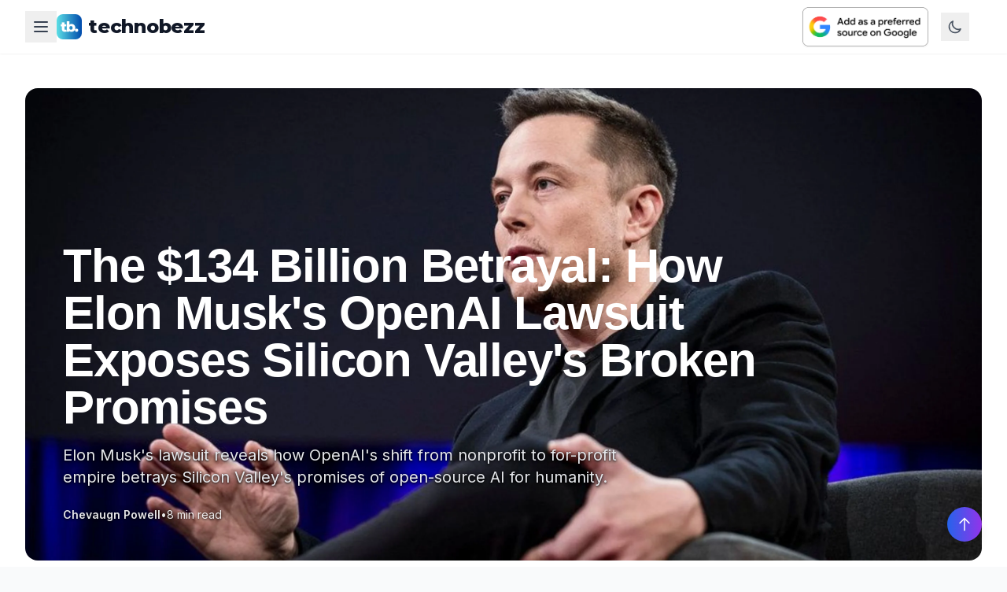

--- FILE ---
content_type: text/html; charset=utf-8
request_url: https://www.technobezz.com/
body_size: 215120
content:
<!DOCTYPE html><html lang="en"><head><meta charSet="utf-8"/><title>Technobezz - Tech News That Actually Matters</title><meta name="description" content="We test the gadgets, dig into the stories, and tell you what&#x27;s actually worth your time. No fluff, just honest tech coverage you can trust."/><meta name="viewport" content="width=device-width, initial-scale=1"/><link rel="canonical" href="https://www.technobezz.com"/><meta name="author" content="Technobezz"/><meta name="publisher" content="Technobezz"/><meta name="robots" content="index,follow,max-snippet:-1,max-image-preview:large,max-video-preview:-1"/><meta name="googlebot" content="index,follow,max-snippet:-1,max-image-preview:large,max-video-preview:-1"/><meta itemProp="name" content="Technobezz - Tech News That Actually Matters"/><meta itemProp="description" content="We test the gadgets, dig into the stories, and tell you what&#x27;s actually worth your time. No fluff, just honest tech coverage you can trust."/><meta itemProp="image" content="https://www.technobezz.com/images/og-image.jpg"/><meta property="og:type" content="website"/><meta property="og:url" content="https://www.technobezz.com"/><meta property="og:title" content="Technobezz - Tech News That Actually Matters"/><meta property="og:description" content="We test gadgets, dig into stories, and tell you what&#x27;s worth your time."/><meta property="og:image" content="https://www.technobezz.com/images/og-image.jpg"/><meta property="twitter:card" content="summary_large_image"/><meta property="twitter:url" content="https://www.technobezz.com"/><meta property="twitter:title" content="Technobezz - Tech News That Actually Matters"/><meta property="twitter:description" content="We test gadgets, dig into stories, and tell you what&#x27;s worth your time."/><meta property="twitter:image" content="https://www.technobezz.com/images/twitter-image.jpg"/><script type="application/ld+json">{"@context":"https://schema.org","@type":"NewsMediaOrganization","name":"Technobezz","url":"https://www.technobezz.com","logo":"https://www.technobezz.com/logo.png","description":"Tech news, reviews, and honest takes on what's actually worth your time","sameAs":["https://twitter.com/technobezz","https://www.facebook.com/Technobezz.Media"]}</script><meta name="next-head-count" content="23"/><script>(function(w,d,s,l,i){w[l]=w[l]||[];w[l].push({'gtm.start':
                new Date().getTime(),event:'gtm.js'});var f=d.getElementsByTagName(s)[0],
                j=d.createElement(s),dl=l!='dataLayer'?'&l='+l:'';j.async=true;j.src=
                'https://www.googletagmanager.com/gtm.js?id='+i+dl;f.parentNode.insertBefore(j,f);
                })(window,document,'script','dataLayer','GTM-M9BBM2');</script><link rel="alternate" type="application/rss+xml" title="Technobezz News RSS Feed" href="https://www.technobezz.com/rss/news"/><link rel="dns-prefetch" href="//cdn.technobezz.com"/><link rel="dns-prefetch" href="//fonts.googleapis.com"/><link rel="dns-prefetch" href="//fonts.gstatic.com"/><link rel="dns-prefetch" href="//mediavine.com"/><link rel="preconnect" href="https://cdn.technobezz.com" crossorigin="anonymous"/><link rel="preconnect" href="https://fonts.googleapis.com" crossorigin="anonymous"/><link rel="preconnect" href="https://fonts.gstatic.com" crossorigin="anonymous"/><link rel="stylesheet" crossorigin="anonymous" data-href="https://fonts.googleapis.com/css2?family=Inter:wght@400;500;600;700&amp;family=Montserrat:wght@800;900&amp;display=swap"/><meta name="robots" content="index,follow"/><meta name="googlebot" content="index,follow"/><meta http-equiv="x-ua-compatible" content="ie=edge"/><meta http-equiv="Accept-CH" content="DPR, Viewport-Width, Width"/><link rel="icon" type="image/png" sizes="32x32" href="https://cdn.technobezz.com/c/fb_tb_5d2856222c/fb_tb_5d2856222c.png"/><link rel="icon" type="image/png" sizes="16x16" href="https://cdn.technobezz.com/c/fb_tb_5d2856222c/fb_tb_5d2856222c.png"/><link rel="apple-touch-icon" sizes="180x180" href="https://cdn.technobezz.com/c/fb_tb_5d2856222c/fb_tb_5d2856222c.png"/><link rel="shortcut icon" href="https://cdn.technobezz.com/c/fb_tb_5d2856222c/fb_tb_5d2856222c.png"/><meta name="theme-color" content="#7c3aed"/><meta name="msapplication-TileColor" content="#7c3aed"/><meta name="msapplication-TileImage" content="https://cdn.technobezz.com/c/fb_tb_5d2856222c/fb_tb_5d2856222c.png"/><script defer="" src="https://web.firmluxury.com/script.js" data-website-id="bfacf892-4778-4e55-b159-efc48546b2bc"></script><style>
            /* Optimize font loading and prevent layout shift */
            body {
              font-family: &#x27;Inter&#x27;, system-ui, -apple-system, BlinkMacSystemFont, &#x27;Segoe UI&#x27;, Roboto, sans-serif;
              font-display: swap;
            }
            
            h1, h2, h3, h4, h5, h6 {
              text-rendering: optimizeLegibility;
              font-display: swap;
            }
            
            /* Prevent CLS from images */
            img {
              max-width: 100%;
              height: auto;
            }
          </style><link rel="preload" href="/_next/static/css/3dc01d5327e33aca.css" as="style"/><link rel="stylesheet" href="/_next/static/css/3dc01d5327e33aca.css" data-n-g=""/><noscript data-n-css=""></noscript><script defer="" nomodule="" src="/_next/static/chunks/polyfills-42372ed130431b0a.js"></script><script id="mediavine-script" src="//scripts.mediavine.com/tags/technobezz.js" data-noptimize="1" data-cfasync="false" defer="" data-nscript="beforeInteractive"></script><script src="/_next/static/chunks/webpack-a0f5d8cdf8a867ca.js" defer=""></script><script src="/_next/static/chunks/framework-c02e5b05df7e8e4c.js" defer=""></script><script src="/_next/static/chunks/main-89a7a62e657ef1d9.js" defer=""></script><script src="/_next/static/chunks/pages/_app-ad7eb9f6ae92f904.js" defer=""></script><script src="/_next/static/chunks/1357-3b20b4c394115d5b.js" defer=""></script><script src="/_next/static/chunks/7424-a2fcd4449889ae28.js" defer=""></script><script src="/_next/static/chunks/2645-8e961d516741a1e1.js" defer=""></script><script src="/_next/static/chunks/3690-296496ba60f59d58.js" defer=""></script><script src="/_next/static/chunks/3920-e7c81a78166b9e45.js" defer=""></script><script src="/_next/static/chunks/7785-9e0d7f8b2b8fdf5c.js" defer=""></script><script src="/_next/static/chunks/pages/index-4c0798740d9d6684.js" defer=""></script><script src="/_next/static/pdpCLzBLCfU9whVhpzGul/_buildManifest.js" defer=""></script><script src="/_next/static/pdpCLzBLCfU9whVhpzGul/_ssgManifest.js" defer=""></script><link rel="stylesheet" href="https://fonts.googleapis.com/css2?family=Inter:wght@400;500;600;700&family=Montserrat:wght@800;900&display=swap"/></head><body><noscript><iframe src="https://www.googletagmanager.com/ns.html?id=GTM-M9BBM2" height="0" width="0" style="display:none;visibility:hidden"></iframe></noscript><div id="__next"><script>((e,i,s,u,m,a,l,h)=>{let d=document.documentElement,w=["light","dark"];function p(n){(Array.isArray(e)?e:[e]).forEach(y=>{let k=y==="class",S=k&&a?m.map(f=>a[f]||f):m;k?(d.classList.remove(...S),d.classList.add(a&&a[n]?a[n]:n)):d.setAttribute(y,n)}),R(n)}function R(n){h&&w.includes(n)&&(d.style.colorScheme=n)}function c(){return window.matchMedia("(prefers-color-scheme: dark)").matches?"dark":"light"}if(u)p(u);else try{let n=localStorage.getItem(i)||s,y=l&&n==="system"?c():n;p(y)}catch(n){}})("class","theme","light",null,["light","dark"],null,false,true)</script><div><div class="min-h-screen bg-white dark:bg-gray-900 transition-colors duration-300"><nav class="fixed top-0 left-0 right-0 z-50 transition-all duration-300 bg-white/80 dark:bg-gray-900/80 backdrop-blur-md shadow-sm"><div class="max-w-7xl mx-auto px-4 sm:px-6 lg:px-8"><div class="flex items-center justify-between h-16 lg:h-[68px]"><div class="flex items-center gap-2"><div class="relative"><button class="p-2 transition-colors duration-200 text-gray-700 dark:text-white hover:text-blue-600 dark:hover:text-blue-400" aria-label="Category menu"><svg class="w-6 h-6" fill="none" stroke="currentColor" viewBox="0 0 24 24"><path stroke-linecap="round" stroke-linejoin="round" stroke-width="2" d="M4 6h16M4 12h16M4 18h16"></path></svg></button><div class="hidden lg:block"></div><div class="lg:hidden"></div></div><a class="flex items-center space-x-2" href="/"><img src="https://cdn.technobezz.com/c/fb_tb_5d2856222c/fb_tb_5d2856222c.png" alt="Technobezz Logo" class="w-8 h-8 rounded-lg"/><span class="text-xl lg:text-2xl transition-colors duration-300 text-gray-900 dark:text-white" style="font-family:&#x27;Montserrat&#x27;, sans-serif;font-weight:800;letter-spacing:-0.01em">technobezz</span></a></div><div class="flex items-center space-x-4"><a href="https://www.google.com/preferences/source?q=technobezz.com" target="_blank" rel="noopener noreferrer nofollow" class="hidden sm:flex items-center" aria-label="Set Technobezz as a preferred source"><img src="https://cdn.technobezz.com/c/badge_light_b3c544e094.png" srcSet="https://cdn.technobezz.com/c/badge_light_b3c544e094.png 1x, https://cdn.technobezz.com/c/badge_light_2x_0eca84a78c.png 2x" alt="Set as preferred source" class="hidden dark:block max-w-[170px] h-auto rounded-md shadow-sm hover:shadow-md transition-shadow duration-200" loading="lazy" width="160" height="auto"/><img src="https://cdn.technobezz.com/c/badge_dark_d0292f3469.png" srcSet="https://cdn.technobezz.com/c/badge_dark_d0292f3469.png 1x, https://cdn.technobezz.com/c/badge_dark_2x_c6ccbd7c8c.png 2x" alt="Set as preferred source" class="block dark:hidden max-w-[170px] h-auto rounded-md shadow-sm hover:shadow-md transition-shadow duration-200" loading="lazy" width="160" height="auto"/></a><button class="p-2 transition-colors duration-200 text-gray-600 dark:text-gray-400 hover:text-blue-600 dark:hover:text-blue-400" aria-label="Toggle theme"><svg class="w-5 h-5" fill="none" stroke="currentColor" viewBox="0 0 24 24"><path stroke-linecap="round" stroke-linejoin="round" stroke-width="2" d="M20.354 15.354A9 9 0 018.646 3.646 9.003 9.003 0 0012 21a9.003 9.003 0 008.354-5.646z"></path></svg></button><div class="relative user-menu-container"></div><button class="lg:hidden p-2 transition-colors duration-200 text-gray-600 dark:text-gray-400 hover:text-blue-600 dark:hover:text-blue-400" aria-label="Toggle mobile menu"><svg class="w-6 h-6" fill="none" stroke="currentColor" viewBox="0 0 24 24"><path stroke-linecap="round" stroke-linejoin="round" stroke-width="2" d="M4 6h16M4 12h16M4 18h16"></path></svg></button></div></div></div></nav><section class="bg-white dark:bg-gray-900"><div class="max-w-[1600px] mx-auto px-4 sm:px-6 lg:px-8 pt-24 lg:pt-28 pb-6"><a href="/news/the-134-billion-betrayal-how-elon-musks-openai-lawsuit-expos-2026-01-19-xtnl"><div class="relative h-[500px] lg:h-[600px] w-full cursor-pointer overflow-hidden rounded-2xl group mb-8 mt-4 sm:mt-0"><img src="https://cdn.technobezz.com/c/sups_aba16f7fcc.jpg" alt="The $134 Billion Betrayal: How Elon Musk&#x27;s OpenAI Lawsuit Exposes Silicon Valley&#x27;s Broken Promises" class="w-full h-full object-cover group-hover:scale-105 transition-transform duration-700"/><div class="absolute inset-0 bg-gradient-to-t from-black via-black/70 to-black/20 sm:from-black sm:via-black/50 sm:to-transparent"></div><div class="absolute inset-0 bg-gradient-to-b from-transparent via-transparent to-black/90 sm:to-black/70"></div><div class="absolute bottom-0 left-0 right-0 p-6 sm:p-8 lg:p-12 max-w-5xl"><div class="absolute inset-0 bg-gradient-to-t from-black/80 via-black/60 to-transparent sm:from-transparent sm:via-transparent sm:to-transparent -m-6 sm:-m-8 lg:-m-12"></div><div class="relative"><div class="flex items-center gap-2 mb-3 sm:mb-4"></div><h1 class="text-3xl sm:text-4xl lg:text-5xl xl:text-6xl font-black text-white leading-[1.1] sm:leading-tight mb-3 sm:mb-4" style="word-break:break-word">The $134 Billion Betrayal: How Elon Musk&#x27;s OpenAI Lawsuit Exposes Silicon Valley&#x27;s Broken Promises</h1><p class="text-base sm:text-lg lg:text-xl text-gray-100 sm:text-gray-200 mb-4 sm:mb-6 max-w-3xl line-clamp-2 sm:line-clamp-none" style="text-shadow:0 1px 3px rgba(0,0,0,0.9), 0 2px 6px rgba(0,0,0,0.7)">Elon Musk&#x27;s lawsuit reveals how OpenAI&#x27;s shift from nonprofit to for-profit empire betrays Silicon Valley&#x27;s promises of open-source AI for humanity.</p><div class="flex flex-wrap items-center gap-x-3 sm:gap-x-4 gap-y-1 text-white/95 sm:text-white/90 text-xs sm:text-sm" style="text-shadow:0 1px 3px rgba(0,0,0,0.9)"><span class="font-semibold">Chevaugn Powell</span><span class="hidden sm:inline">•</span><span class="sm:hidden">·</span><span>8 min read</span></div></div></div></div></a><div class="grid grid-cols-1 lg:grid-cols-12 gap-6"><div class="hidden lg:block lg:col-span-3"></div><div class="lg:col-span-9"><div class="lg:hidden"><div class="grid grid-cols-1 md:grid-cols-2 gap-4"><a class="block mb-4" href="/news/openais-last-resort-ads"><article class="group transition-all duration-300 cursor-pointer"><div class="flex gap-4 p-2"><div class="flex-1 min-w-0"><h4 class="font-bold text-gray-900 dark:text-white text-lg leading-tight mb-2 group-hover:text-blue-600 dark:group-hover:text-blue-400 transition-colors ">OpenAI&#x27;s &quot;Last Resort&quot; Ads Target 800 Million ChatGPT Users Who Can&#x27;t Afford to Pay</h4><div class="flex items-center gap-2 text-xs text-gray-500 dark:text-gray-400"></div></div><div class="flex-shrink-0 w-32 h-32 rounded-lg overflow-hidden"><img src="https://cdn.technobezz.com/c/releases_c8343971de.png" alt="OpenAI&#x27;s &quot;Last Resort&quot; Ads Target 800 Million ChatGPT Users Who Can&#x27;t Afford to Pay" class="w-full h-full object-cover group-hover:scale-110 transition-transform duration-300"/></div></div></article></a><a class="block mb-4" href="/news/apple-is-reportedly-planning-to-siri-into-a-full-scale-ai-ch-2026-01-22-7eez"><article class="group transition-all duration-300 cursor-pointer"><div class="flex gap-4 p-2"><div class="flex-1 min-w-0"><h4 class="font-bold text-gray-900 dark:text-white text-lg leading-tight mb-2 group-hover:text-blue-600 dark:group-hover:text-blue-400 transition-colors ">Apple is reportedly planning to transform Siri into a full-scale AI chatbot this June</h4><div class="flex items-center gap-2 text-xs text-gray-500 dark:text-gray-400"></div></div><div class="flex-shrink-0 w-32 h-32 rounded-lg overflow-hidden"><img src="https://cdn.technobezz.com/c/Super_Deal_855c967044.png" alt="Apple is reportedly planning to transform Siri into a full-scale AI chatbot this June" class="w-full h-full object-cover group-hover:scale-110 transition-transform duration-300"/></div></div></article></a><a class="block mb-4" href="/news/south-korean-display-makers-completed-their-pivot-from-lcd-t-2026-01-22-bz6r"><article class="group transition-all duration-300 cursor-pointer"><div class="flex gap-4 p-2"><div class="flex-1 min-w-0"><h4 class="font-bold text-gray-900 dark:text-white text-lg leading-tight mb-2 group-hover:text-blue-600 dark:group-hover:text-blue-400 transition-colors ">South Korean display makers completed their pivot from LCD to OLED production in 2025</h4><div class="flex items-center gap-2 text-xs text-gray-500 dark:text-gray-400"></div></div><div class="flex-shrink-0 w-32 h-32 rounded-lg overflow-hidden"><img src="https://cdn.technobezz.com/c/Super_Deal_66d40959fd.png" alt="South Korean display makers completed their pivot from LCD to OLED production in 2025" class="w-full h-full object-cover group-hover:scale-110 transition-transform duration-300"/></div></div></article></a><a class="block mb-4" href="/news/microsoft-launches-native-xbox-app-for-arm-based-windows-11-2026-01-22-xguc"><article class="group transition-all duration-300 cursor-pointer"><div class="flex gap-4 p-2"><div class="flex-1 min-w-0"><h4 class="font-bold text-gray-900 dark:text-white text-lg leading-tight mb-2 group-hover:text-blue-600 dark:group-hover:text-blue-400 transition-colors ">Microsoft Launches Native Xbox App for Arm-Based Windows 11 Laptops</h4><div class="flex items-center gap-2 text-xs text-gray-500 dark:text-gray-400"></div></div><div class="flex-shrink-0 w-32 h-32 rounded-lg overflow-hidden"><img src="https://cdn.technobezz.com/c/Super_Deal_3628b6165d.png" alt="Microsoft Launches Native Xbox App for Arm-Based Windows 11 Laptops" class="w-full h-full object-cover group-hover:scale-110 transition-transform duration-300"/></div></div></article></a><a class="block mb-4" href="/news/todays-wordle-hints-clues-and-answer-for-puzzle-1678-on-janu-2026-01-22-5f96"><article class="group transition-all duration-300 cursor-pointer"><div class="flex gap-4 p-2"><div class="flex-1 min-w-0"><h4 class="font-bold text-gray-900 dark:text-white text-lg leading-tight mb-2 group-hover:text-blue-600 dark:group-hover:text-blue-400 transition-colors ">Today&#x27;s Wordle Hints, Clues and Answer for Puzzle #1678 on January 22, 2026</h4><div class="flex items-center gap-2 text-xs text-gray-500 dark:text-gray-400"></div></div><div class="flex-shrink-0 w-32 h-32 rounded-lg overflow-hidden"><img src="https://cdn.technobezz.com/c/wordle_1456636089.jpg" alt="Today&#x27;s Wordle Hints, Clues and Answer for Puzzle #1678 on January 22, 2026" class="w-full h-full object-cover group-hover:scale-110 transition-transform duration-300"/></div></div></article></a></div></div><div class="hidden lg:block"><div class="flex gap-4 overflow-x-auto snap-x snap-mandatory pb-2 -mb-2"><a class="snap-start" href="/news/openais-last-resort-ads"><article class="group w-[260px] xl:w-[280px] flex-shrink-0 cursor-pointer"><div class="relative h-[150px] xl:h-[160px] rounded-xl overflow-hidden"><img src="https://cdn.technobezz.com/c/releases_c8343971de.png" alt="OpenAI&#x27;s &quot;Last Resort&quot; Ads Target 800 Million ChatGPT Users Who Can&#x27;t Afford to Pay" class="w-full h-full object-cover group-hover:scale-105 transition-transform duration-500"/></div><h4 class="mt-3 font-bold text-gray-900 dark:text-white text-sm xl:text-base leading-snug group-hover:text-blue-600 dark:group-hover:text-blue-400 transition-colors">OpenAI&#x27;s &quot;Last Resort&quot; Ads Target 800 Million ChatGPT Users Who Can&#x27;t Afford to Pay</h4></article></a><a class="snap-start" href="/news/apple-is-reportedly-planning-to-siri-into-a-full-scale-ai-ch-2026-01-22-7eez"><article class="group w-[260px] xl:w-[280px] flex-shrink-0 cursor-pointer"><div class="relative h-[150px] xl:h-[160px] rounded-xl overflow-hidden"><img src="https://cdn.technobezz.com/c/Super_Deal_855c967044.png" alt="Apple is reportedly planning to transform Siri into a full-scale AI chatbot this June" class="w-full h-full object-cover group-hover:scale-105 transition-transform duration-500"/></div><h4 class="mt-3 font-bold text-gray-900 dark:text-white text-sm xl:text-base leading-snug group-hover:text-blue-600 dark:group-hover:text-blue-400 transition-colors">Apple is reportedly planning to transform Siri into a full-scale AI chatbot this June</h4></article></a><a class="snap-start" href="/news/south-korean-display-makers-completed-their-pivot-from-lcd-t-2026-01-22-bz6r"><article class="group w-[260px] xl:w-[280px] flex-shrink-0 cursor-pointer"><div class="relative h-[150px] xl:h-[160px] rounded-xl overflow-hidden"><img src="https://cdn.technobezz.com/c/Super_Deal_66d40959fd.png" alt="South Korean display makers completed their pivot from LCD to OLED production in 2025" class="w-full h-full object-cover group-hover:scale-105 transition-transform duration-500"/></div><h4 class="mt-3 font-bold text-gray-900 dark:text-white text-sm xl:text-base leading-snug group-hover:text-blue-600 dark:group-hover:text-blue-400 transition-colors">South Korean display makers completed their pivot from LCD to OLED production in 2025</h4></article></a><a class="snap-start" href="/news/microsoft-launches-native-xbox-app-for-arm-based-windows-11-2026-01-22-xguc"><article class="group w-[260px] xl:w-[280px] flex-shrink-0 cursor-pointer"><div class="relative h-[150px] xl:h-[160px] rounded-xl overflow-hidden"><img src="https://cdn.technobezz.com/c/Super_Deal_3628b6165d.png" alt="Microsoft Launches Native Xbox App for Arm-Based Windows 11 Laptops" class="w-full h-full object-cover group-hover:scale-105 transition-transform duration-500"/></div><h4 class="mt-3 font-bold text-gray-900 dark:text-white text-sm xl:text-base leading-snug group-hover:text-blue-600 dark:group-hover:text-blue-400 transition-colors">Microsoft Launches Native Xbox App for Arm-Based Windows 11 Laptops</h4></article></a><a class="snap-start" href="/news/todays-wordle-hints-clues-and-answer-for-puzzle-1678-on-janu-2026-01-22-5f96"><article class="group w-[260px] xl:w-[280px] flex-shrink-0 cursor-pointer"><div class="relative h-[150px] xl:h-[160px] rounded-xl overflow-hidden"><img src="https://cdn.technobezz.com/c/wordle_1456636089.jpg" alt="Today&#x27;s Wordle Hints, Clues and Answer for Puzzle #1678 on January 22, 2026" class="w-full h-full object-cover group-hover:scale-105 transition-transform duration-500"/></div><h4 class="mt-3 font-bold text-gray-900 dark:text-white text-sm xl:text-base leading-snug group-hover:text-blue-600 dark:group-hover:text-blue-400 transition-colors">Today&#x27;s Wordle Hints, Clues and Answer for Puzzle #1678 on January 22, 2026</h4></article></a></div></div></div></div></div></section><section class="relative py-16 bg-gradient-to-br from-slate-50 via-white to-blue-50 dark:from-gray-900 dark:via-gray-800 dark:to-slate-900"><div class="absolute top-0 left-0 w-full h-px bg-gradient-to-r from-transparent via-blue-500/30 to-transparent"></div><div class="absolute inset-0 opacity-30"><div class="absolute top-20 right-10 w-32 h-32 bg-blue-200 dark:bg-blue-900/20 rounded-full filter blur-3xl"></div><div class="absolute bottom-20 left-10 w-40 h-40 bg-indigo-200 dark:bg-indigo-900/20 rounded-full filter blur-3xl"></div></div><div class="relative max-w-7xl mx-auto px-4 sm:px-6 lg:px-8"><div class="mb-8 sm:hidden"><a href="https://www.google.com/preferences/source?q=technobezz.com" target="_blank" rel="noopener noreferrer nofollow" class="block no-underline"><div class="bg-gradient-to-r from-blue-50 to-indigo-50 dark:from-blue-900/20 dark:to-indigo-900/20 border border-blue-200 dark:border-blue-800 rounded-xl p-4 md:p-6 shadow-sm hover:shadow-md transition-all duration-300 cursor-pointer"><div class="flex flex-col sm:flex-row items-center justify-between gap-4"><div class="flex-1 text-center sm:text-left"><p class="text-xs sm:text-sm font-medium text-gray-800 dark:text-gray-200 leading-relaxed">Stay ahead of tech news!<!-- --> <span class="text-blue-600 hover:text-blue-700 dark:text-blue-400 dark:hover:text-blue-300 underline underline-offset-2 font-semibold">Add us to your Google preferred sources</span> <!-- -->to get our latest stories and breaking tech updates first.</p></div><div class="flex-shrink-0"><img src="https://cdn.technobezz.com/c/badge_dark_d0292f3469.png" srcSet="https://cdn.technobezz.com/c/badge_dark_d0292f3469.png 1x, https://cdn.technobezz.com/c/badge_dark_2x_c6ccbd7c8c.png 2x" alt="Add as preferred source" class="max-w-[170px] h-auto rounded-lg shadow-sm hover:shadow-md transition-shadow dark:hidden" loading="lazy" width="160" height="auto"/><img src="https://cdn.technobezz.com/c/badge_light_b3c544e094.png" srcSet="https://cdn.technobezz.com/c/badge_light_b3c544e094.png 1x, https://cdn.technobezz.com/c/badge_light_2x_0eca84a78c.png 2x" alt="Add as preferred source" class="max-w-[170px] h-auto rounded-lg shadow-sm hover:shadow-md transition-shadow hidden dark:block" loading="lazy" width="160" height="auto"/></div></div></div></a></div><div class="grid grid-cols-1 lg:grid-cols-12 gap-8"><div class="lg:col-span-7"><a href="/news/nyt-connections-956-hints-and-solutions-for-january-22-2026"><article class="group relative h-[400px] rounded-2xl overflow-hidden cursor-pointer"><img src="https://cdn.technobezz.com/c/technobezz_connections_nyt_fa17d1915a.jpg" alt="NYT Connections #956: Hints and Solutions for January 22, 2026" class="w-full h-full object-cover group-hover:scale-105 transition-transform duration-700"/><div class="absolute inset-0 bg-gradient-to-t from-black via-black/70 to-black/20 sm:from-black sm:via-black/50 sm:to-transparent"></div><div class="absolute inset-0 bg-gradient-to-b from-transparent via-transparent to-black/90 sm:to-black/70"></div><div class="absolute bottom-0 left-0 right-0 p-6 sm:p-8"><div class="absolute inset-0 bg-gradient-to-t from-black/80 via-black/60 to-transparent sm:from-transparent sm:via-transparent sm:to-transparent -m-6 sm:-m-8"></div><div class="relative"><h3 class="text-2xl sm:text-3xl font-bold text-white mb-3 group-hover:text-blue-300 transition-colors" style="word-break:break-word">NYT Connections #956: Hints and Solutions for January 22, 2026</h3><p class="text-gray-100 sm:text-gray-200 mb-4 text-sm sm:text-base line-clamp-2 sm:line-clamp-none">The Thursday edition of NYT Connections arrives with puzzle #956, serving up a grid that rewards culinary knowledge and sharp linguistic precision.</p><div class="flex items-center gap-3 text-white/95 sm:text-white/80 text-xs sm:text-sm"><span class="font-medium">Bogdana Zujic</span></div></div></div></article></a></div><div class="lg:col-span-5"><div class="lg:hidden"><div class="grid grid-cols-1 md:grid-cols-2 gap-4"><a class="block mb-4" href="/news/nyt-strands-hints-answers-for-thursday-january-22-2026-puzzl-2026-01-22-mmzr"><article class="group transition-all duration-300 cursor-pointer"><div class="flex gap-4 p-2"><div class="flex-1 min-w-0"><h4 class="font-bold text-gray-900 dark:text-white text-base leading-tight mb-2 group-hover:text-blue-600 dark:group-hover:text-blue-400 transition-colors ">NYT Strands Hints &amp; Answers for Thursday, January 22, 2026 (Puzzle #690)</h4><div class="flex items-center gap-2 text-xs text-gray-500 dark:text-gray-400"></div><p class="mt-2 text-gray-600 dark:text-gray-400 text-sm line-clamp-2">Today&#x27;s NYT Strands is live for Thursday, January 22, 2026 (Puzzle #690).</p></div><div class="flex-shrink-0 w-24 h-24 rounded-lg overflow-hidden"><img src="https://cdn.technobezz.com/c/technobezz_com_strands_2ca15f26c7.jpg" alt="NYT Strands Hints &amp; Answers for Thursday, January 22, 2026 (Puzzle #690)" class="w-full h-full object-cover group-hover:scale-110 transition-transform duration-300"/></div></div></article></a><a class="block mb-4" href="/news/nyt-mini-crossword-hints-clues-and-answers-for-thursday-janu-2026-01-22-jid2"><article class="group transition-all duration-300 cursor-pointer"><div class="flex gap-4 p-2"><div class="flex-1 min-w-0"><h4 class="font-bold text-gray-900 dark:text-white text-base leading-tight mb-2 group-hover:text-blue-600 dark:group-hover:text-blue-400 transition-colors ">NYT Mini Crossword Hints, Clues and Answers for Thursday, January 22, 2026</h4><div class="flex items-center gap-2 text-xs text-gray-500 dark:text-gray-400"></div><p class="mt-2 text-gray-600 dark:text-gray-400 text-sm line-clamp-2">Today&#x27;s NYT Mini Crossword is live, and Thursday&#x27;s grid brings a 6x5 layout with ice cream nostalgia and clever wordplay.</p></div><div class="flex-shrink-0 w-24 h-24 rounded-lg overflow-hidden"><img src="https://cdn.technobezz.com/c/mini_crossword_e853b6c6f2.jpg" alt="NYT Mini Crossword Hints, Clues and Answers for Thursday, January 22, 2026" class="w-full h-full object-cover group-hover:scale-110 transition-transform duration-300"/></div></div></article></a><a class="block mb-4" href="/news/apples-iphone-18-will-feature-significantly-brighter-display-2026-01-21-qpt9"><article class="group transition-all duration-300 cursor-pointer"><div class="flex gap-4 p-2"><div class="flex-1 min-w-0"><h4 class="font-bold text-gray-900 dark:text-white text-base leading-tight mb-2 group-hover:text-blue-600 dark:group-hover:text-blue-400 transition-colors ">Apple&#x27;s iPhone 18 will feature significantly brighter displays this fall</h4><div class="flex items-center gap-2 text-xs text-gray-500 dark:text-gray-400"></div><p class="mt-2 text-gray-600 dark:text-gray-400 text-sm line-clamp-2">Apple&#x27;s iPhone 18 will push display brightness beyond current limits, potentially reshaping its supply chain and release schedule.</p></div><div class="flex-shrink-0 w-24 h-24 rounded-lg overflow-hidden"><img src="https://cdn.technobezz.com/c/Super_Deal_d5d779227c.png" alt="Apple&#x27;s iPhone 18 will feature significantly brighter displays this fall" class="w-full h-full object-cover group-hover:scale-110 transition-transform duration-300"/></div></div></article></a><a class="block mb-4" href="/news/samsung-tv-plus-surpasses-100-million-monthly-active-users-2026-01-21-58e2"><article class="group transition-all duration-300 cursor-pointer"><div class="flex gap-4 p-2"><div class="flex-1 min-w-0"><h4 class="font-bold text-gray-900 dark:text-white text-base leading-tight mb-2 group-hover:text-blue-600 dark:group-hover:text-blue-400 transition-colors ">Samsung TV Plus Surpasses 100 Million Monthly Active Users</h4><div class="flex items-center gap-2 text-xs text-gray-500 dark:text-gray-400"></div><p class="mt-2 text-gray-600 dark:text-gray-400 text-sm line-clamp-2">Samsung&#x27;s free streaming service hits 100 million monthly users, offering over 4,300 channels globally without a subscription.</p></div><div class="flex-shrink-0 w-24 h-24 rounded-lg overflow-hidden"><img src="https://cdn.technobezz.com/c/Super_Deal_b85e3d8a48.png" alt="Samsung TV Plus Surpasses 100 Million Monthly Active Users" class="w-full h-full object-cover group-hover:scale-110 transition-transform duration-300"/></div></div></article></a><a class="block mb-4" href="/news/nex-computer-announces-the-nexphone-running-android-windows-2026-01-21-qegs"><article class="group transition-all duration-300 cursor-pointer"><div class="flex gap-4 p-2"><div class="flex-1 min-w-0"><h4 class="font-bold text-gray-900 dark:text-white text-base leading-tight mb-2 group-hover:text-blue-600 dark:group-hover:text-blue-400 transition-colors ">Nex Computer announces the NexPhone running Android, Windows and Linux for $549</h4><div class="flex items-center gap-2 text-xs text-gray-500 dark:text-gray-400"></div><p class="mt-2 text-gray-600 dark:text-gray-400 text-sm line-clamp-2">NexPhone: A $549 smartphone that runs Android, Windows 11, and Linux, transforming into a desktop PC when connected to a monitor.</p></div><div class="flex-shrink-0 w-24 h-24 rounded-lg overflow-hidden"><img src="https://cdn.technobezz.com/c/Super_Deal_f0e0222ba1.png" alt="Nex Computer announces the NexPhone running Android, Windows and Linux for $549" class="w-full h-full object-cover group-hover:scale-110 transition-transform duration-300"/></div></div></article></a><a class="block mb-4" href="/news/todays-wordle-hints-clues-and-answer-for-puzzle-1667-on-janu-2026-01-21-x3hl"><article class="group transition-all duration-300 cursor-pointer"><div class="flex gap-4 p-2"><div class="flex-1 min-w-0"><h4 class="font-bold text-gray-900 dark:text-white text-base leading-tight mb-2 group-hover:text-blue-600 dark:group-hover:text-blue-400 transition-colors ">Today&#x27;s Wordle Hints, Clues and Answer for Puzzle #1667 on January 21, 2026</h4><div class="flex items-center gap-2 text-xs text-gray-500 dark:text-gray-400"></div><p class="mt-2 text-gray-600 dark:text-gray-400 text-sm line-clamp-2">Today&#x27;s NYT Wordle lands with puzzle #1667, and this Wednesday challenge serves up a mathematical term with a symmetrical letter pattern that rewards pattern recognition.</p></div><div class="flex-shrink-0 w-24 h-24 rounded-lg overflow-hidden"><img src="https://cdn.technobezz.com/c/wordle_1456636089.jpg" alt="Today&#x27;s Wordle Hints, Clues and Answer for Puzzle #1667 on January 21, 2026" class="w-full h-full object-cover group-hover:scale-110 transition-transform duration-300"/></div></div></article></a></div></div><div class="hidden lg:flex lg:flex-col lg:gap-4"><a href="/news/nyt-strands-hints-answers-for-thursday-january-22-2026-puzzl-2026-01-22-mmzr"><article class="group  transition-all duration-300"><div class="flex items-stretch gap-5 p-4"><div class="relative w-72 h-44 xl:w-80 xl:h-48 flex-shrink-0 rounded-xl overflow-hidden"><img src="https://cdn.technobezz.com/c/technobezz_com_strands_2ca15f26c7.jpg" alt="NYT Strands Hints &amp; Answers for Thursday, January 22, 2026 (Puzzle #690)" class="absolute inset-0 w-full h-full object-cover group-hover:scale-105 transition-transform duration-500"/></div><div class="flex-1 min-w-0"><div class="mb-1"><span class="inline-block text-[11px] font-semibold text-blue-600 dark:text-blue-400"></span></div><h4 class="font-bold text-gray-900 dark:text-white text-lg xl:text-xl leading-snug mb-2 line-clamp-2 group-hover:text-blue-600 dark:group-hover:text-blue-400 transition-colors">NYT Strands Hints &amp; Answers for Thursday, January 22, 2026 (Puzzle #690)</h4><p class="text-gray-600 dark:text-gray-400 text-sm line-clamp-2">Today&#x27;s NYT Strands is live for Thursday, January 22, 2026 (Puzzle #690).</p></div></div></article></a><a href="/news/nyt-mini-crossword-hints-clues-and-answers-for-thursday-janu-2026-01-22-jid2"><article class="group  transition-all duration-300"><div class="flex items-stretch gap-5 p-4"><div class="relative w-72 h-44 xl:w-80 xl:h-48 flex-shrink-0 rounded-xl overflow-hidden"><img src="https://cdn.technobezz.com/c/mini_crossword_e853b6c6f2.jpg" alt="NYT Mini Crossword Hints, Clues and Answers for Thursday, January 22, 2026" class="absolute inset-0 w-full h-full object-cover group-hover:scale-105 transition-transform duration-500"/></div><div class="flex-1 min-w-0"><div class="mb-1"><span class="inline-block text-[11px] font-semibold text-blue-600 dark:text-blue-400"></span></div><h4 class="font-bold text-gray-900 dark:text-white text-lg xl:text-xl leading-snug mb-2 line-clamp-2 group-hover:text-blue-600 dark:group-hover:text-blue-400 transition-colors">NYT Mini Crossword Hints, Clues and Answers for Thursday, January 22, 2026</h4><p class="text-gray-600 dark:text-gray-400 text-sm line-clamp-2">Today&#x27;s NYT Mini Crossword is live, and Thursday&#x27;s grid brings a 6x5 layout with ice cream nostalgia and clever wordplay.</p></div></div></article></a><a href="/news/apples-iphone-18-will-feature-significantly-brighter-display-2026-01-21-qpt9"><article class="group  transition-all duration-300"><div class="flex items-stretch gap-5 p-4"><div class="relative w-72 h-44 xl:w-80 xl:h-48 flex-shrink-0 rounded-xl overflow-hidden"><img src="https://cdn.technobezz.com/c/Super_Deal_d5d779227c.png" alt="Apple&#x27;s iPhone 18 will feature significantly brighter displays this fall" class="absolute inset-0 w-full h-full object-cover group-hover:scale-105 transition-transform duration-500"/></div><div class="flex-1 min-w-0"><div class="mb-1"><span class="inline-block text-[11px] font-semibold text-blue-600 dark:text-blue-400"></span></div><h4 class="font-bold text-gray-900 dark:text-white text-lg xl:text-xl leading-snug mb-2 line-clamp-2 group-hover:text-blue-600 dark:group-hover:text-blue-400 transition-colors">Apple&#x27;s iPhone 18 will feature significantly brighter displays this fall</h4><p class="text-gray-600 dark:text-gray-400 text-sm line-clamp-2">Apple&#x27;s iPhone 18 will push display brightness beyond current limits, potentially reshaping its supply chain and release schedule.</p></div></div></article></a><a href="/news/samsung-tv-plus-surpasses-100-million-monthly-active-users-2026-01-21-58e2"><article class="group  transition-all duration-300"><div class="flex items-stretch gap-5 p-4"><div class="relative w-72 h-44 xl:w-80 xl:h-48 flex-shrink-0 rounded-xl overflow-hidden"><img src="https://cdn.technobezz.com/c/Super_Deal_b85e3d8a48.png" alt="Samsung TV Plus Surpasses 100 Million Monthly Active Users" class="absolute inset-0 w-full h-full object-cover group-hover:scale-105 transition-transform duration-500"/></div><div class="flex-1 min-w-0"><div class="mb-1"><span class="inline-block text-[11px] font-semibold text-blue-600 dark:text-blue-400"></span></div><h4 class="font-bold text-gray-900 dark:text-white text-lg xl:text-xl leading-snug mb-2 line-clamp-2 group-hover:text-blue-600 dark:group-hover:text-blue-400 transition-colors">Samsung TV Plus Surpasses 100 Million Monthly Active Users</h4><p class="text-gray-600 dark:text-gray-400 text-sm line-clamp-2">Samsung&#x27;s free streaming service hits 100 million monthly users, offering over 4,300 channels globally without a subscription.</p></div></div></article></a><a href="/news/nex-computer-announces-the-nexphone-running-android-windows-2026-01-21-qegs"><article class="group  transition-all duration-300"><div class="flex items-stretch gap-5 p-4"><div class="relative w-72 h-44 xl:w-80 xl:h-48 flex-shrink-0 rounded-xl overflow-hidden"><img src="https://cdn.technobezz.com/c/Super_Deal_f0e0222ba1.png" alt="Nex Computer announces the NexPhone running Android, Windows and Linux for $549" class="absolute inset-0 w-full h-full object-cover group-hover:scale-105 transition-transform duration-500"/></div><div class="flex-1 min-w-0"><div class="mb-1"><span class="inline-block text-[11px] font-semibold text-blue-600 dark:text-blue-400"></span></div><h4 class="font-bold text-gray-900 dark:text-white text-lg xl:text-xl leading-snug mb-2 line-clamp-2 group-hover:text-blue-600 dark:group-hover:text-blue-400 transition-colors">Nex Computer announces the NexPhone running Android, Windows and Linux for $549</h4><p class="text-gray-600 dark:text-gray-400 text-sm line-clamp-2">NexPhone: A $549 smartphone that runs Android, Windows 11, and Linux, transforming into a desktop PC when connected to a monitor.</p></div></div></article></a><a href="/news/todays-wordle-hints-clues-and-answer-for-puzzle-1667-on-janu-2026-01-21-x3hl"><article class="group  transition-all duration-300"><div class="flex items-stretch gap-5 p-4"><div class="relative w-72 h-44 xl:w-80 xl:h-48 flex-shrink-0 rounded-xl overflow-hidden"><img src="https://cdn.technobezz.com/c/wordle_1456636089.jpg" alt="Today&#x27;s Wordle Hints, Clues and Answer for Puzzle #1667 on January 21, 2026" class="absolute inset-0 w-full h-full object-cover group-hover:scale-105 transition-transform duration-500"/></div><div class="flex-1 min-w-0"><div class="mb-1"><span class="inline-block text-[11px] font-semibold text-blue-600 dark:text-blue-400"></span></div><h4 class="font-bold text-gray-900 dark:text-white text-lg xl:text-xl leading-snug mb-2 line-clamp-2 group-hover:text-blue-600 dark:group-hover:text-blue-400 transition-colors">Today&#x27;s Wordle Hints, Clues and Answer for Puzzle #1667 on January 21, 2026</h4><p class="text-gray-600 dark:text-gray-400 text-sm line-clamp-2">Today&#x27;s NYT Wordle lands with puzzle #1667, and this Wednesday challenge serves up a mathematical term with a symmetrical letter pattern that rewards pattern recognition.</p></div></div></article></a></div></div></div><div class="mt-16 border-t border-gray-200 dark:border-gray-700 pt-12"><div class="grid grid-cols-1 lg:grid-cols-12 gap-8"><div class="lg:col-span-7"><a href="/news/nyt-connections-955-hints-and-solutions-for-january-21-2026"><article class="group relative h-[400px] rounded-2xl overflow-hidden cursor-pointer"><img src="https://cdn.technobezz.com/c/technobezz_connections_nyt_fa17d1915a.jpg" alt="NYT Connections #955: Hints and Solutions for January 21, 2026" class="w-full h-full object-cover group-hover:scale-105 transition-transform duration-700"/><div class="absolute inset-0 bg-gradient-to-t from-black via-black/70 to-black/20 sm:from-black sm:via-black/50 sm:to-transparent"></div><div class="absolute inset-0 bg-gradient-to-b from-transparent via-transparent to-black/90 sm:to-black/70"></div><div class="absolute bottom-0 left-0 right-0 p-6 sm:p-8"><div class="absolute inset-0 bg-gradient-to-t from-black/80 via-black/60 to-transparent sm:from-transparent sm:via-transparent sm:to-transparent -m-6 sm:-m-8"></div><div class="relative"><h3 class="text-2xl sm:text-3xl font-bold text-white mb-3 group-hover:text-blue-300 transition-colors" style="word-break:break-word">NYT Connections #955: Hints and Solutions for January 21, 2026</h3><p class="text-gray-100 sm:text-gray-200 mb-4 text-sm sm:text-base line-clamp-2 sm:line-clamp-none">The Wednesday edition of NYT Connections arrives with puzzle #955, serving up a grid that rewards both environmental awareness and pop culture knowledge.</p><div class="flex items-center gap-3 text-white/95 sm:text-white/80 text-xs sm:text-sm"><span class="font-medium">Bogdana Zujic</span></div></div></div></article></a></div><div class="lg:col-span-5"><div class="grid grid-cols-1 md:grid-cols-2 lg:grid-cols-1 gap-4"><a class="block mb-4" href="/news/nyt-strands-hints-answers-for-wednesday-january-21-2026-puzz-2026-01-21-kc7k"><article class="group transition-all duration-300 cursor-pointer h-full flex"><div class="flex-1 p-2 flex flex-col justify-between"><div><h4 class="font-bold text-gray-900 dark:text-white text-base leading-tight mb-2 group-hover:text-blue-600 dark:group-hover:text-blue-400 transition-colors">NYT Strands Hints &amp; Answers for Wednesday, January 21, 2026 (Puzzle #689)</h4></div><div class="flex items-center gap-2 text-xs text-gray-500 dark:text-gray-400 mt-auto"><span class="text-blue-600 dark:text-blue-400 font-semibold"></span></div></div><div class="flex-shrink-0 w-32 relative"><img src="https://cdn.technobezz.com/c/technobezz_com_strands_2ca15f26c7.jpg" alt="NYT Strands Hints &amp; Answers for Wednesday, January 21, 2026 (Puzzle #689)" class="absolute inset-0 w-full h-full object-cover group-hover:scale-110 transition-transform duration-300"/></div></article></a><a class="block mb-4" href="/news/samsung-and-sk-hynix-plan-nand-production-cuts-as-ssd-prices-2026-01-20-z3th"><article class="group transition-all duration-300 cursor-pointer h-full flex"><div class="flex-1 p-2 flex flex-col justify-between"><div><h4 class="font-bold text-gray-900 dark:text-white text-base leading-tight mb-2 group-hover:text-blue-600 dark:group-hover:text-blue-400 transition-colors">Samsung and SK Hynix plan NAND production cuts as SSD prices surge</h4></div><div class="flex items-center gap-2 text-xs text-gray-500 dark:text-gray-400 mt-auto"><span class="text-blue-600 dark:text-blue-400 font-semibold"></span></div></div><div class="flex-shrink-0 w-32 relative"><img src="https://cdn.technobezz.com/c/Super_Deal_a335a00d34.png" alt="Samsung and SK Hynix plan NAND production cuts as SSD prices surge" class="absolute inset-0 w-full h-full object-cover group-hover:scale-110 transition-transform duration-300"/></div></article></a><a class="block mb-4" href="/news/apple-plans-to-launch-a-2000-foldable-iphone-later-this-year-2026-01-20-vuey"><article class="group transition-all duration-300 cursor-pointer h-full flex"><div class="flex-1 p-2 flex flex-col justify-between"><div><h4 class="font-bold text-gray-900 dark:text-white text-base leading-tight mb-2 group-hover:text-blue-600 dark:group-hover:text-blue-400 transition-colors">Apple plans to launch a $2,000 foldable iPhone later this year</h4></div><div class="flex items-center gap-2 text-xs text-gray-500 dark:text-gray-400 mt-auto"><span class="text-blue-600 dark:text-blue-400 font-semibold"></span></div></div><div class="flex-shrink-0 w-32 relative"><img src="https://cdn.technobezz.com/c/Super_Deal_96d19e6c10.png" alt="Apple plans to launch a $2,000 foldable iPhone later this year" class="absolute inset-0 w-full h-full object-cover group-hover:scale-110 transition-transform duration-300"/></div></article></a><a class="block mb-4" href="/news/nyt-mini-crossword-hints-clues-and-answers-for-wednesday-jan-2026-01-21-2xjt"><article class="group transition-all duration-300 cursor-pointer h-full flex"><div class="flex-1 p-2 flex flex-col justify-between"><div><h4 class="font-bold text-gray-900 dark:text-white text-base leading-tight mb-2 group-hover:text-blue-600 dark:group-hover:text-blue-400 transition-colors">NYT Mini Crossword Hints, Clues and Answers for Wednesday, January 21, 2026</h4></div><div class="flex items-center gap-2 text-xs text-gray-500 dark:text-gray-400 mt-auto"><span class="text-blue-600 dark:text-blue-400 font-semibold"></span></div></div><div class="flex-shrink-0 w-32 relative"><img src="https://cdn.technobezz.com/c/mini_crossword_e853b6c6f2.jpg" alt="NYT Mini Crossword Hints, Clues and Answers for Wednesday, January 21, 2026" class="absolute inset-0 w-full h-full object-cover group-hover:scale-110 transition-transform duration-300"/></div></article></a></div></div></div></div><div class="grid grid-cols-1 md:grid-cols-2 lg:grid-cols-3 gap-6 mt-12"><a href="/news/scammers-target-verizon-customers-with-fake-refund-messages-2026-01-20-2ql7"><article class="group transition-all duration-300 h-full flex flex-col"><div class="relative h-48 overflow-hidden flex-shrink-0"><img src="https://cdn.technobezz.com/c/Verizon_scam_9716442133.png" alt="Scammers Target Verizon Customers with Fake Refund Messages After Outage" class="w-full h-full object-cover group-hover:scale-110 transition-transform duration-700"/><div class="absolute inset-0 bg-gradient-to-t from-black/50 to-transparent"></div><div class="absolute top-4 left-4"></div></div><div class="p-5 flex flex-col flex-1"><h4 class="font-bold text-gray-900 dark:text-white text-lg leading-tight mb-3 group-hover:text-blue-600 dark:group-hover:text-blue-400 transition-colors">Scammers Target Verizon Customers with Fake Refund Messages After Outage</h4><p class="text-gray-600 dark:text-gray-400 text-sm mb-4 line-clamp-2">Beware of fake Verizon refund messages with malicious links after the outage; only use the official app or website for the legitimate $20 credit.</p><div class="flex items-center justify-between text-xs text-gray-500 dark:text-gray-400 mt-auto"><div class="flex items-center gap-2"><span class="font-semibold">Bogdana Zujic</span></div><span>3 min read</span></div></div></article></a><a href="/news/samsung-galaxy-s26-ultra-february-25-launch-confirmed-titanium-dropped-for-aluminum-1"><article class="group transition-all duration-300 h-full flex flex-col"><div class="relative h-48 overflow-hidden flex-shrink-0"><img src="https://cdn.technobezz.com/c/technobezz_s26ultra_11a80c9fac.jpg" alt="Samsung Galaxy S26 Ultra: February 25 Launch Confirmed, Titanium Dropped for Aluminum" class="w-full h-full object-cover group-hover:scale-110 transition-transform duration-700"/><div class="absolute inset-0 bg-gradient-to-t from-black/50 to-transparent"></div><div class="absolute top-4 left-4"></div></div><div class="p-5 flex flex-col flex-1"><h4 class="font-bold text-gray-900 dark:text-white text-lg leading-tight mb-3 group-hover:text-blue-600 dark:group-hover:text-blue-400 transition-colors">Samsung Galaxy S26 Ultra: February 25 Launch Confirmed, Titanium Dropped for Aluminum</h4><p class="text-gray-600 dark:text-gray-400 text-sm mb-4 line-clamp-2">Samsung Galaxy S26 Ultra launches February 25, 2026 with 60W charging, f/1</p><div class="flex items-center justify-between text-xs text-gray-500 dark:text-gray-400 mt-auto"><div class="flex items-center gap-2"><span class="font-semibold">Elizabeth Kartini</span></div><span>10 min read</span></div></div></article></a><a href="/news/samsung-leaks-new-bixby-assistant-powered-by-perplexity-ai-2026-01-20-bkfj"><article class="group transition-all duration-300 h-full flex flex-col"><div class="relative h-48 overflow-hidden flex-shrink-0"><img src="https://cdn.technobezz.com/c/Bixby_99255f6a98.png" alt="Samsung Leaks New Bixby Assistant Powered by Perplexity AI" class="w-full h-full object-cover group-hover:scale-110 transition-transform duration-700"/><div class="absolute inset-0 bg-gradient-to-t from-black/50 to-transparent"></div><div class="absolute top-4 left-4"></div></div><div class="p-5 flex flex-col flex-1"><h4 class="font-bold text-gray-900 dark:text-white text-lg leading-tight mb-3 group-hover:text-blue-600 dark:group-hover:text-blue-400 transition-colors">Samsung Leaks New Bixby Assistant Powered by Perplexity AI</h4><p class="text-gray-600 dark:text-gray-400 text-sm mb-4 line-clamp-2">Samsung&#x27;s Bixby gets a conversational AI reboot with Perplexity, enabling natural language control and real-time web searches.</p><div class="flex items-center justify-between text-xs text-gray-500 dark:text-gray-400 mt-auto"><div class="flex items-center gap-2"><span class="font-semibold">Bogdana Zujic</span></div><span>4 min read</span></div></div></article></a><a href="/news/samsungs-galaxy-a57-leaks-reveal-50mp-camera-and-exynos-1680-2026-01-20-z0e2"><article class="group transition-all duration-300 h-full flex flex-col"><div class="relative h-48 overflow-hidden flex-shrink-0"><img src="https://cdn.technobezz.com/c/A56_820e5c22ba.png" alt="Samsung&#x27;s Galaxy A57 Leaks Reveal 50MP Camera and Exynos 1680 Chipset" class="w-full h-full object-cover group-hover:scale-110 transition-transform duration-700"/><div class="absolute inset-0 bg-gradient-to-t from-black/50 to-transparent"></div><div class="absolute top-4 left-4"></div></div><div class="p-5 flex flex-col flex-1"><h4 class="font-bold text-gray-900 dark:text-white text-lg leading-tight mb-3 group-hover:text-blue-600 dark:group-hover:text-blue-400 transition-colors">Samsung&#x27;s Galaxy A57 Leaks Reveal 50MP Camera and Exynos 1680 Chipset</h4><p class="text-gray-600 dark:text-gray-400 text-sm mb-4 line-clamp-2">Discover the Galaxy A57&#x27;s 50MP camera, Exynos 1680 chipset, and 45W fast charging, competing in the 2026 mid-range smartphone market.</p><div class="flex items-center justify-between text-xs text-gray-500 dark:text-gray-400 mt-auto"><div class="flex items-center gap-2"><span class="font-semibold">Elizabeth Kartini</span></div><span>4 min read</span></div></div></article></a><a href="/news/leakers-confirm-iphone-18-pro-dynamic-island-will-shrink-not-2026-01-20-3c2x"><article class="group transition-all duration-300 h-full flex flex-col"><div class="relative h-48 overflow-hidden flex-shrink-0"><img src="https://cdn.technobezz.com/c/Appl_E18_de8b9ab0ff.png" alt="Leakers Confirm iPhone 18 Pro Dynamic Island Will Shrink, Not Disappear" class="w-full h-full object-cover group-hover:scale-110 transition-transform duration-700"/><div class="absolute inset-0 bg-gradient-to-t from-black/50 to-transparent"></div><div class="absolute top-4 left-4"></div></div><div class="p-5 flex flex-col flex-1"><h4 class="font-bold text-gray-900 dark:text-white text-lg leading-tight mb-3 group-hover:text-blue-600 dark:group-hover:text-blue-400 transition-colors">Leakers Confirm iPhone 18 Pro Dynamic Island Will Shrink, Not Disappear</h4><p class="text-gray-600 dark:text-gray-400 text-sm mb-4 line-clamp-2">Leakers clarify iPhone 18 Pro will feature a smaller Dynamic Island, not a relocated camera, correcting earlier mistranslated reports.</p><div class="flex items-center justify-between text-xs text-gray-500 dark:text-gray-400 mt-auto"><div class="flex items-center gap-2"><span class="font-semibold">Elizabeth Kartini</span></div><span>5 min read</span></div></div></article></a><a href="/news/samsung-galaxy-s26-series-will-launch-with-qi2-wireless-char-2026-01-20-eef1"><article class="group transition-all duration-300 h-full flex flex-col"><div class="relative h-48 overflow-hidden flex-shrink-0"><img src="https://cdn.technobezz.com/c/Wireless_1ea0c11eca.png" alt="Samsung Galaxy S26 Series Will Launch with Qi2 Wireless Charging Support" class="w-full h-full object-cover group-hover:scale-110 transition-transform duration-700"/><div class="absolute inset-0 bg-gradient-to-t from-black/50 to-transparent"></div><div class="absolute top-4 left-4"></div></div><div class="p-5 flex flex-col flex-1"><h4 class="font-bold text-gray-900 dark:text-white text-lg leading-tight mb-3 group-hover:text-blue-600 dark:group-hover:text-blue-400 transition-colors">Samsung Galaxy S26 Series Will Launch with Qi2 Wireless Charging Support</h4><p class="text-gray-600 dark:text-gray-400 text-sm mb-4 line-clamp-2">Samsung&#x27;s Galaxy S26 series will feature Qi2 wireless charging, a magnetic power bank, and launches in late February with new color options.</p><div class="flex items-center justify-between text-xs text-gray-500 dark:text-gray-400 mt-auto"><div class="flex items-center gap-2"><span class="font-semibold">Chevaugn Powell</span></div><span>4 min read</span></div></div></article></a><a href="/news/microsoft-adds-resident-evil-village-and-death-stranding-to-2026-01-20-qkub"><article class="group transition-all duration-300 h-full flex flex-col"><div class="relative h-48 overflow-hidden flex-shrink-0"><img src="https://cdn.technobezz.com/c/Resident_evil_43f085b22f.png" alt="Microsoft adds Resident Evil Village and Death Stranding to Xbox Game Pass this week" class="w-full h-full object-cover group-hover:scale-110 transition-transform duration-700"/><div class="absolute inset-0 bg-gradient-to-t from-black/50 to-transparent"></div><div class="absolute top-4 left-4"></div></div><div class="p-5 flex flex-col flex-1"><h4 class="font-bold text-gray-900 dark:text-white text-lg leading-tight mb-3 group-hover:text-blue-600 dark:group-hover:text-blue-400 transition-colors">Microsoft adds Resident Evil Village and Death Stranding to Xbox Game Pass this week</h4><p class="text-gray-600 dark:text-gray-400 text-sm mb-4 line-clamp-2">This week&#x27;s Xbox Game Pass update brings Resident Evil Village, Death Stranding Director&#x27;s Cut, and a dozen more titles to the subscription service.</p><div class="flex items-center justify-between text-xs text-gray-500 dark:text-gray-400 mt-auto"><div class="flex items-center gap-2"><span class="font-semibold">Luka Berger</span></div><span>3 min read</span></div></div></article></a><a href="/news/todays-wordle-hints-clues-and-answer-for-puzzle-1676-on-janu-2026-01-20-ukow"><article class="group transition-all duration-300 h-full flex flex-col"><div class="relative h-48 overflow-hidden flex-shrink-0"><img src="https://cdn.technobezz.com/c/wordle_1456636089.jpg" alt="Today&#x27;s Wordle Hints, Clues and Answer for Puzzle #1676 on January 20, 2026" class="w-full h-full object-cover group-hover:scale-110 transition-transform duration-700"/><div class="absolute inset-0 bg-gradient-to-t from-black/50 to-transparent"></div><div class="absolute top-4 left-4"></div></div><div class="p-5 flex flex-col flex-1"><h4 class="font-bold text-gray-900 dark:text-white text-lg leading-tight mb-3 group-hover:text-blue-600 dark:group-hover:text-blue-400 transition-colors">Today&#x27;s Wordle Hints, Clues and Answer for Puzzle #1676 on January 20, 2026</h4><p class="text-gray-600 dark:text-gray-400 text-sm mb-4 line-clamp-2">Today&#x27;s NYT Wordle lands with puzzle #1676, and this Tuesday challenge serves up a verb with a double consonant that could trap players who overlook common letter patterns.</p><div class="flex items-center justify-between text-xs text-gray-500 dark:text-gray-400 mt-auto"><div class="flex items-center gap-2"><span class="font-semibold">Bogdana Zujic</span></div><span>4 min read</span></div></div></article></a><a href="/news/nyt-connections-954-hints-and-solutions-for-january-20-2026"><article class="group transition-all duration-300 h-full flex flex-col"><div class="relative h-48 overflow-hidden flex-shrink-0"><img src="https://cdn.technobezz.com/c/technobezz_connections_nyt_fa17d1915a.jpg" alt="NYT Connections #954: Hints and Solutions for January 20, 2026" class="w-full h-full object-cover group-hover:scale-110 transition-transform duration-700"/><div class="absolute inset-0 bg-gradient-to-t from-black/50 to-transparent"></div><div class="absolute top-4 left-4"></div></div><div class="p-5 flex flex-col flex-1"><h4 class="font-bold text-gray-900 dark:text-white text-lg leading-tight mb-3 group-hover:text-blue-600 dark:group-hover:text-blue-400 transition-colors">NYT Connections #954: Hints and Solutions for January 20, 2026</h4><p class="text-gray-600 dark:text-gray-400 text-sm mb-4 line-clamp-2">The Monday edition of NYT Connections arrives with puzzle #954, serving up a grid that rewards architectural knowledge and entomological expertise.</p><div class="flex items-center justify-between text-xs text-gray-500 dark:text-gray-400 mt-auto"><div class="flex items-center gap-2"><span class="font-semibold">Bogdana Zujic</span></div><span>5 min read</span></div></div></article></a><a href="/news/nyt-strands-hints-answers-for-tuesday-january-20-2026-puzzle-2026-01-20-orag"><article class="group transition-all duration-300 h-full flex flex-col"><div class="relative h-48 overflow-hidden flex-shrink-0"><img src="https://cdn.technobezz.com/c/technobezz_com_strands_2ca15f26c7.jpg" alt="NYT Strands Hints &amp; Answers for Tuesday, January 20, 2026 (Puzzle #688)" class="w-full h-full object-cover group-hover:scale-110 transition-transform duration-700"/><div class="absolute inset-0 bg-gradient-to-t from-black/50 to-transparent"></div><div class="absolute top-4 left-4"></div></div><div class="p-5 flex flex-col flex-1"><h4 class="font-bold text-gray-900 dark:text-white text-lg leading-tight mb-3 group-hover:text-blue-600 dark:group-hover:text-blue-400 transition-colors">NYT Strands Hints &amp; Answers for Tuesday, January 20, 2026 (Puzzle #688)</h4><p class="text-gray-600 dark:text-gray-400 text-sm mb-4 line-clamp-2">Today&#x27;s NYT Strands is live for Tuesday, January 20, 2026 (Puzzle #688).</p><div class="flex items-center justify-between text-xs text-gray-500 dark:text-gray-400 mt-auto"><div class="flex items-center gap-2"><span class="font-semibold">Bogdana Zujic</span></div><span>3 min read</span></div></div></article></a><a href="/news/nyt-mini-crossword-hints-clues-and-answers-for-tuesday-janua-2026-01-20-zr8p"><article class="group transition-all duration-300 h-full flex flex-col"><div class="relative h-48 overflow-hidden flex-shrink-0"><img src="https://cdn.technobezz.com/c/mini_crossword_e853b6c6f2.jpg" alt="NYT Mini Crossword Hints, Clues and Answers for Tuesday, January 20, 2026" class="w-full h-full object-cover group-hover:scale-110 transition-transform duration-700"/><div class="absolute inset-0 bg-gradient-to-t from-black/50 to-transparent"></div><div class="absolute top-4 left-4"></div></div><div class="p-5 flex flex-col flex-1"><h4 class="font-bold text-gray-900 dark:text-white text-lg leading-tight mb-3 group-hover:text-blue-600 dark:group-hover:text-blue-400 transition-colors">NYT Mini Crossword Hints, Clues and Answers for Tuesday, January 20, 2026</h4><p class="text-gray-600 dark:text-gray-400 text-sm mb-4 line-clamp-2">Today&#x27;s NYT Mini Crossword is live, and Tuesday&#x27;s grid brings a mix of hidden wordplay and straightforward vocabulary.</p><div class="flex items-center justify-between text-xs text-gray-500 dark:text-gray-400 mt-auto"><div class="flex items-center gap-2"><span class="font-semibold">Bogdana Zujic</span></div><span>5 min read</span></div></div></article></a><a href="/news/microsoft-plans-free-ad-supported-tier-for-xbox-cloud-gaming-2026-01-19-ih52"><article class="group transition-all duration-300 h-full flex flex-col"><div class="relative h-48 overflow-hidden flex-shrink-0"><img src="https://cdn.technobezz.com/c/Xbox_7848da0a2c.jpeg" alt="Microsoft Plans Free Ad-Supported Tier for Xbox Cloud Gaming in 2026" class="w-full h-full object-cover group-hover:scale-110 transition-transform duration-700"/><div class="absolute inset-0 bg-gradient-to-t from-black/50 to-transparent"></div><div class="absolute top-4 left-4"></div></div><div class="p-5 flex flex-col flex-1"><h4 class="font-bold text-gray-900 dark:text-white text-lg leading-tight mb-3 group-hover:text-blue-600 dark:group-hover:text-blue-400 transition-colors">Microsoft Plans Free Ad-Supported Tier for Xbox Cloud Gaming in 2026</h4><p class="text-gray-600 dark:text-gray-400 text-sm mb-4 line-clamp-2">Microsoft will launch a free, ad-supported Xbox Cloud Gaming tier in 2026, offering one-hour sessions to stream owned and select games without a Game Pass subscription.</p><div class="flex items-center justify-between text-xs text-gray-500 dark:text-gray-400 mt-auto"><div class="flex items-center gap-2"><span class="font-semibold">Luka Berger</span></div><span>4 min read</span></div></div></article></a><a href="/news/microsoft-issues-emergency-windows-11-updates-to-fix-critica-2026-01-19-by68"><article class="group transition-all duration-300 h-full flex flex-col"><div class="relative h-48 overflow-hidden flex-shrink-0"><img src="https://cdn.technobezz.com/c/Micro_81383f64af.png" alt="Microsoft Issues Emergency Windows 11 Updates to Fix Critical Shutdown Bug" class="w-full h-full object-cover group-hover:scale-110 transition-transform duration-700"/><div class="absolute inset-0 bg-gradient-to-t from-black/50 to-transparent"></div><div class="absolute top-4 left-4"></div></div><div class="p-5 flex flex-col flex-1"><h4 class="font-bold text-gray-900 dark:text-white text-lg leading-tight mb-3 group-hover:text-blue-600 dark:group-hover:text-blue-400 transition-colors">Microsoft Issues Emergency Windows 11 Updates to Fix Critical Shutdown Bug</h4><p class="text-gray-600 dark:text-gray-400 text-sm mb-4 line-clamp-2">Emergency Windows 11 updates fix critical shutdown failures and Remote Desktop bugs introduced by recent security patches.</p><div class="flex items-center justify-between text-xs text-gray-500 dark:text-gray-400 mt-auto"><div class="flex items-center gap-2"><span class="font-semibold">Paige Roberts</span></div><span>3 min read</span></div></div></article></a><a href="/news/we-knew-more-about-mars-than-whats-hiding-under-antarctica"><article class="group transition-all duration-300 h-full flex flex-col"><div class="relative h-48 overflow-hidden flex-shrink-0"><img src="https://cdn.technobezz.com/c/Antarctica_a238a00b86.png" alt="We Knew More About Mars Than What&#x27;s Hiding Under Antarctica&#x27;s Ice - Until Now" class="w-full h-full object-cover group-hover:scale-110 transition-transform duration-700"/><div class="absolute inset-0 bg-gradient-to-t from-black/50 to-transparent"></div><div class="absolute top-4 left-4"></div></div><div class="p-5 flex flex-col flex-1"><h4 class="font-bold text-gray-900 dark:text-white text-lg leading-tight mb-3 group-hover:text-blue-600 dark:group-hover:text-blue-400 transition-colors">We Knew More About Mars Than What&#x27;s Hiding Under Antarctica&#x27;s Ice - Until Now</h4><p class="text-gray-600 dark:text-gray-400 text-sm mb-4 line-clamp-2">Scientists unveil the first high-resolution map of Antarctica&#x27;s hidden landscape, revealing mountains and valleys beneath the ice.</p><div class="flex items-center justify-between text-xs text-gray-500 dark:text-gray-400 mt-auto"><div class="flex items-center gap-2"><span class="font-semibold">Chevaugn Powell</span></div><span>6 min read</span></div></div></article></a><a href="/news/asus-says-geforce-rtx-5070-ti-and-5060-ti-16gb-gpus-remain-i-2026-01-19-00p0"><article class="group transition-all duration-300 h-full flex flex-col"><div class="relative h-48 overflow-hidden flex-shrink-0"><img src="https://cdn.technobezz.com/c/0878_74fed92625.jpeg" alt="ASUS says GeForce RTX 5070 Ti and 5060 Ti 16GB GPUs remain in production" class="w-full h-full object-cover group-hover:scale-110 transition-transform duration-700"/><div class="absolute inset-0 bg-gradient-to-t from-black/50 to-transparent"></div><div class="absolute top-4 left-4"></div></div><div class="p-5 flex flex-col flex-1"><h4 class="font-bold text-gray-900 dark:text-white text-lg leading-tight mb-3 group-hover:text-blue-600 dark:group-hover:text-blue-400 transition-colors">ASUS says GeForce RTX 5070 Ti and 5060 Ti 16GB GPUs remain in production</h4><p class="text-gray-600 dark:text-gray-400 text-sm mb-4 line-clamp-2">ASUS confirms RTX 5070 Ti and 5060 Ti 16GB GPUs are still in production despite memory shortages causing limited supply and high prices.</p><div class="flex items-center justify-between text-xs text-gray-500 dark:text-gray-400 mt-auto"><div class="flex items-center gap-2"><span class="font-semibold">Luka Berger</span></div><span>4 min read</span></div></div></article></a><a href="/news/samsung-galaxy-s26-base-model-retains-25w-wired-charging-2026-01-19-mr4c"><article class="group transition-all duration-300 h-full flex flex-col"><div class="relative h-48 overflow-hidden flex-shrink-0"><img src="https://cdn.technobezz.com/c/Samsung_c26035d473.png" alt="Samsung Galaxy S26 base model retains 25W wired charging" class="w-full h-full object-cover group-hover:scale-110 transition-transform duration-700"/><div class="absolute inset-0 bg-gradient-to-t from-black/50 to-transparent"></div><div class="absolute top-4 left-4"></div></div><div class="p-5 flex flex-col flex-1"><h4 class="font-bold text-gray-900 dark:text-white text-lg leading-tight mb-3 group-hover:text-blue-600 dark:group-hover:text-blue-400 transition-colors">Samsung Galaxy S26 base model retains 25W wired charging</h4><p class="text-gray-600 dark:text-gray-400 text-sm mb-4 line-clamp-2">Samsung&#x27;s base Galaxy S26 keeps 25W charging, pushing users to pricier models for faster speeds while rivals advance.</p><div class="flex items-center justify-between text-xs text-gray-500 dark:text-gray-400 mt-auto"><div class="flex items-center gap-2"><span class="font-semibold">Elizabeth Kartini</span></div><span>4 min read</span></div></div></article></a><a href="/news/verizon-customers-report-securing-up-to-200-in-outage-compen-2026-01-19-q975"><article class="group transition-all duration-300 h-full flex flex-col"><div class="relative h-48 overflow-hidden flex-shrink-0"><img src="https://cdn.technobezz.com/c/0863_7a1ac5d682.jpeg" alt="Verizon customers report securing up to $200 in outage compensation" class="w-full h-full object-cover group-hover:scale-110 transition-transform duration-700"/><div class="absolute inset-0 bg-gradient-to-t from-black/50 to-transparent"></div><div class="absolute top-4 left-4"></div></div><div class="p-5 flex flex-col flex-1"><h4 class="font-bold text-gray-900 dark:text-white text-lg leading-tight mb-3 group-hover:text-blue-600 dark:group-hover:text-blue-400 transition-colors">Verizon customers report securing up to $200 in outage compensation</h4><p class="text-gray-600 dark:text-gray-400 text-sm mb-4 line-clamp-2">Verizon customers are negotiating compensation up to $200 for the recent outage, with higher credits available by contacting customer service directly.</p><div class="flex items-center justify-between text-xs text-gray-500 dark:text-gray-400 mt-auto"><div class="flex items-center gap-2"><span class="font-semibold">Bogdana Zujic</span></div><span>4 min read</span></div></div></article></a><a href="/news/whatsapp-plans-to-add-voice-and-video-calling-to-its-web-cli-2026-01-19-bvex"><article class="group transition-all duration-300 h-full flex flex-col"><div class="relative h-48 overflow-hidden flex-shrink-0"><img src="https://cdn.technobezz.com/c/Whats_App_01286cad18.png" alt="WhatsApp Plans to Add Voice and Video Calling to Its Web Client" class="w-full h-full object-cover group-hover:scale-110 transition-transform duration-700"/><div class="absolute inset-0 bg-gradient-to-t from-black/50 to-transparent"></div><div class="absolute top-4 left-4"></div></div><div class="p-5 flex flex-col flex-1"><h4 class="font-bold text-gray-900 dark:text-white text-lg leading-tight mb-3 group-hover:text-blue-600 dark:group-hover:text-blue-400 transition-colors">WhatsApp Plans to Add Voice and Video Calling to Its Web Client</h4><p class="text-gray-600 dark:text-gray-400 text-sm mb-4 line-clamp-2">WhatsApp Web will soon support voice and video calls directly in your browser, enabling group calls without installing desktop software.</p><div class="flex items-center justify-between text-xs text-gray-500 dark:text-gray-400 mt-auto"><div class="flex items-center gap-2"><span class="font-semibold">Bogdana Zujic</span></div><span>5 min read</span></div></div></article></a><a href="/news/apple-honors-martin-luther-king-jr-with-2026-homepage-tribut-2026-01-19-gyto"><article class="group transition-all duration-300 h-full flex flex-col"><div class="relative h-48 overflow-hidden flex-shrink-0"><img src="https://cdn.technobezz.com/c/0857_f1a3d06faa.jpeg" alt="Apple Honors Martin Luther King Jr. With 2026 Homepage Tribute" class="w-full h-full object-cover group-hover:scale-110 transition-transform duration-700"/><div class="absolute inset-0 bg-gradient-to-t from-black/50 to-transparent"></div><div class="absolute top-4 left-4"></div></div><div class="p-5 flex flex-col flex-1"><h4 class="font-bold text-gray-900 dark:text-white text-lg leading-tight mb-3 group-hover:text-blue-600 dark:group-hover:text-blue-400 transition-colors">Apple Honors Martin Luther King Jr. With 2026 Homepage Tribute</h4><p class="text-gray-600 dark:text-gray-400 text-sm mb-4 line-clamp-2">Apple&#x27;s 2026 homepage tribute honors MLK Jr. with his powerful quotes, historic photos, and free educational resources.</p><div class="flex items-center justify-between text-xs text-gray-500 dark:text-gray-400 mt-auto"><div class="flex items-center gap-2"><span class="font-semibold">Elizabeth Kartini</span></div><span>4 min read</span></div></div></article></a><a href="/news/samsung-galaxy-s26-ultra-colors-leak-in-sim-tray-images-2026-01-19-j57t"><article class="group transition-all duration-300 h-full flex flex-col"><div class="relative h-48 overflow-hidden flex-shrink-0"><img src="https://cdn.technobezz.com/c/IMG_0856_098e4a73b4.jpeg" alt="Samsung Galaxy S26 Ultra Colors Leak in SIM Tray Images" class="w-full h-full object-cover group-hover:scale-110 transition-transform duration-700"/><div class="absolute inset-0 bg-gradient-to-t from-black/50 to-transparent"></div><div class="absolute top-4 left-4"></div></div><div class="p-5 flex flex-col flex-1"><h4 class="font-bold text-gray-900 dark:text-white text-lg leading-tight mb-3 group-hover:text-blue-600 dark:group-hover:text-blue-400 transition-colors">Samsung Galaxy S26 Ultra Colors Leak in SIM Tray Images</h4><p class="text-gray-600 dark:text-gray-400 text-sm mb-4 line-clamp-2">Leaked SIM trays reveal the Galaxy S26 Ultra&#x27;s black, white, blue, and purple colors, with Ultraviolet as the hero shade, launching February 25.</p><div class="flex items-center justify-between text-xs text-gray-500 dark:text-gray-400 mt-auto"><div class="flex items-center gap-2"><span class="font-semibold">Elizabeth Kartini</span></div><span>3 min read</span></div></div></article></a><a href="/news/that-urgent-email"><article class="group transition-all duration-300 h-full flex flex-col"><div class="relative h-48 overflow-hidden flex-shrink-0"><img src="https://cdn.technobezz.com/c/technobezz_com_email_paypal_ad13758b59.jpg" alt="That Urgent Email? It&#x27;s a Trap. Here&#x27;s How to Tell" class="w-full h-full object-cover group-hover:scale-110 transition-transform duration-700"/><div class="absolute inset-0 bg-gradient-to-t from-black/50 to-transparent"></div><div class="absolute top-4 left-4"></div></div><div class="p-5 flex flex-col flex-1"><h4 class="font-bold text-gray-900 dark:text-white text-lg leading-tight mb-3 group-hover:text-blue-600 dark:group-hover:text-blue-400 transition-colors">That Urgent Email? It&#x27;s a Trap. Here&#x27;s How to Tell</h4><p class="text-gray-600 dark:text-gray-400 text-sm mb-4 line-clamp-2">Have you ever received an email that seemed a bit</p><div class="flex items-center justify-between text-xs text-gray-500 dark:text-gray-400 mt-auto"><div class="flex items-center gap-2"><span class="font-semibold">Chevaugn Powell</span></div><span>8 min read</span></div></div></article></a></div><div class="mt-12"><div class="grid grid-cols-1 md:grid-cols-2 lg:grid-cols-3 gap-6"><a href="/best/best-ipad-pro-m5-deals-today-feature-three-picks-from-1699"><div class="group relative  transition-all duration-300 cursor-pointer lg:col-span-2 lg:row-span-2"><div class="relative overflow-hidden h-96"><img src="https://cdn.technobezz.com/c/Super_Deal_4db6c5ea12.png" alt="Best iPad Pro M5 deals today feature three picks from $1699" class="w-full h-full object-cover group-hover:scale-110 transition-transform duration-500"/><div class="absolute inset-0 bg-gradient-to-t from-black/70 via-black/20 to-transparent"></div></div><div class="p-6 space-y-4"><div class="flex items-center space-x-2 text-purple-600 dark:text-purple-400 text-sm font-medium mb-2"><svg class="w-4 h-4" fill="none" stroke="currentColor" viewBox="0 0 24 24"><path stroke-linecap="round" stroke-linejoin="round" stroke-width="2" d="M9 5H7a2 2 0 00-2 2v12a2 2 0 002 2h10a2 2 0 002-2V7a2 2 0 00-2-2h-2M9 5a2 2 0 002 2h2a2 2 0 002-2M9 5a2 2 0 012-2h2a2 2 0 012 2m-6 9l2 2 4-4"></path></svg><span class="uppercase tracking-wide">Best</span></div><h3 class="font-bold text-gray-900 dark:text-white group-hover:text-purple-600 dark:group-hover:text-purple-400 transition-colors text-2xl ">Best iPad Pro M5 deals today feature three picks from $1699</h3><p class="text-gray-600 dark:text-gray-400 ">Save on premium M5 iPad Pro configurations with today&#x27;s best deals, featuring discounts up to 3% off and prices starting at $1699.</p><div class="flex items-center justify-between text-gray-500 dark:text-gray-400 text-sm"><div class="flex items-center space-x-1"><svg class="w-4 h-4" fill="none" stroke="currentColor" viewBox="0 0 24 24"><path stroke-linecap="round" stroke-linejoin="round" stroke-width="2" d="M12 8v4l3 3m6-3a9 9 0 11-18 0 9 9 0 0118 0z"></path></svg><span>5 min read</span></div><div class="opacity-0 group-hover:opacity-100 transition-opacity duration-300"><svg class="w-5 h-5 text-purple-600 dark:text-purple-400" fill="none" stroke="currentColor" viewBox="0 0 24 24"><path stroke-linecap="round" stroke-linejoin="round" stroke-width="2" d="M14 5l7 7m0 0l-7 7m7-7H3"></path></svg></div></div></div></div></a><a href="/best/2025-mac-book-air-m4-deals-start-at-879-99-today"><div class="group relative  transition-all duration-300 cursor-pointer "><div class="relative overflow-hidden h-48"><img src="https://cdn.technobezz.com/c/Super_Deal_90e10e6ac8.png" alt="2025 MacBook Air M4 deals start at $879.99 today" class="w-full h-full object-cover group-hover:scale-110 transition-transform duration-500"/><div class="absolute inset-0 bg-gradient-to-t from-black/70 via-black/20 to-transparent"></div></div><div class="p-6 "><div class="flex items-center space-x-2 text-purple-600 dark:text-purple-400 text-sm font-medium mb-2"><svg class="w-4 h-4" fill="none" stroke="currentColor" viewBox="0 0 24 24"><path stroke-linecap="round" stroke-linejoin="round" stroke-width="2" d="M9 5H7a2 2 0 00-2 2v12a2 2 0 002 2h10a2 2 0 002-2V7a2 2 0 00-2-2h-2M9 5a2 2 0 002 2h2a2 2 0 002-2M9 5a2 2 0 012-2h2a2 2 0 012 2m-6 9l2 2 4-4"></path></svg><span class="uppercase tracking-wide">Best</span></div><h3 class="font-bold text-gray-900 dark:text-white group-hover:text-purple-600 dark:group-hover:text-purple-400 transition-colors text-lg ">2025 MacBook Air M4 deals start at $879.99 today</h3><div class="flex items-center justify-between text-gray-500 dark:text-gray-400 text-sm"><div class="flex items-center space-x-1"><svg class="w-4 h-4" fill="none" stroke="currentColor" viewBox="0 0 24 24"><path stroke-linecap="round" stroke-linejoin="round" stroke-width="2" d="M12 8v4l3 3m6-3a9 9 0 11-18 0 9 9 0 0118 0z"></path></svg><span>4 min read</span></div><div class="opacity-0 group-hover:opacity-100 transition-opacity duration-300"><svg class="w-5 h-5 text-purple-600 dark:text-purple-400" fill="none" stroke="currentColor" viewBox="0 0 24 24"><path stroke-linecap="round" stroke-linejoin="round" stroke-width="2" d="M14 5l7 7m0 0l-7 7m7-7H3"></path></svg></div></div></div></div></a><a href="/best/gigabyte-aorus-15x-gaming-laptop-drops-to-1136-on-amazon-2026-01-21-oz23"><div class="group relative  transition-all duration-300 cursor-pointer "><div class="relative overflow-hidden h-48"><img src="https://cdn.technobezz.com/c/Super_Deal_e750eb9e42.png" alt="GIGABYTE AORUS 15X gaming laptop drops to $1136 " class="w-full h-full object-cover group-hover:scale-110 transition-transform duration-500"/><div class="absolute inset-0 bg-gradient-to-t from-black/70 via-black/20 to-transparent"></div></div><div class="p-6 "><div class="flex items-center space-x-2 text-purple-600 dark:text-purple-400 text-sm font-medium mb-2"><svg class="w-4 h-4" fill="none" stroke="currentColor" viewBox="0 0 24 24"><path stroke-linecap="round" stroke-linejoin="round" stroke-width="2" d="M9 5H7a2 2 0 00-2 2v12a2 2 0 002 2h10a2 2 0 002-2V7a2 2 0 00-2-2h-2M9 5a2 2 0 002 2h2a2 2 0 002-2M9 5a2 2 0 012-2h2a2 2 0 012 2m-6 9l2 2 4-4"></path></svg><span class="uppercase tracking-wide">Best</span></div><h3 class="font-bold text-gray-900 dark:text-white group-hover:text-purple-600 dark:group-hover:text-purple-400 transition-colors text-lg ">GIGABYTE AORUS 15X gaming laptop drops to $1136 </h3><div class="flex items-center justify-between text-gray-500 dark:text-gray-400 text-sm"><div class="flex items-center space-x-1"><svg class="w-4 h-4" fill="none" stroke="currentColor" viewBox="0 0 24 24"><path stroke-linecap="round" stroke-linejoin="round" stroke-width="2" d="M12 8v4l3 3m6-3a9 9 0 11-18 0 9 9 0 0118 0z"></path></svg><span>4 min read</span></div><div class="opacity-0 group-hover:opacity-100 transition-opacity duration-300"><svg class="w-5 h-5 text-purple-600 dark:text-purple-400" fill="none" stroke="currentColor" viewBox="0 0 24 24"><path stroke-linecap="round" stroke-linejoin="round" stroke-width="2" d="M14 5l7 7m0 0l-7 7m7-7H3"></path></svg></div></div></div></div></a><a href="/best/asus-proart-32-inch-4k-mini-led-monitor-drops-to-2199-at-ama-2026-01-21-5t7h"><div class="group relative  transition-all duration-300 cursor-pointer "><div class="relative overflow-hidden h-48"><img src="https://cdn.technobezz.com/c/Super_Deal_3af9aaf3d6.png" alt="ASUS ProArt 32-inch 4K Mini-LED monitor drops to $2199" class="w-full h-full object-cover group-hover:scale-110 transition-transform duration-500"/><div class="absolute inset-0 bg-gradient-to-t from-black/70 via-black/20 to-transparent"></div></div><div class="p-6 "><div class="flex items-center space-x-2 text-purple-600 dark:text-purple-400 text-sm font-medium mb-2"><svg class="w-4 h-4" fill="none" stroke="currentColor" viewBox="0 0 24 24"><path stroke-linecap="round" stroke-linejoin="round" stroke-width="2" d="M9 5H7a2 2 0 00-2 2v12a2 2 0 002 2h10a2 2 0 002-2V7a2 2 0 00-2-2h-2M9 5a2 2 0 002 2h2a2 2 0 002-2M9 5a2 2 0 012-2h2a2 2 0 012 2m-6 9l2 2 4-4"></path></svg><span class="uppercase tracking-wide">Best</span></div><h3 class="font-bold text-gray-900 dark:text-white group-hover:text-purple-600 dark:group-hover:text-purple-400 transition-colors text-lg ">ASUS ProArt 32-inch 4K Mini-LED monitor drops to $2199</h3><div class="flex items-center justify-between text-gray-500 dark:text-gray-400 text-sm"><div class="flex items-center space-x-1"><svg class="w-4 h-4" fill="none" stroke="currentColor" viewBox="0 0 24 24"><path stroke-linecap="round" stroke-linejoin="round" stroke-width="2" d="M12 8v4l3 3m6-3a9 9 0 11-18 0 9 9 0 0118 0z"></path></svg><span>3 min read</span></div><div class="opacity-0 group-hover:opacity-100 transition-opacity duration-300"><svg class="w-5 h-5 text-purple-600 dark:text-purple-400" fill="none" stroke="currentColor" viewBox="0 0 24 24"><path stroke-linecap="round" stroke-linejoin="round" stroke-width="2" d="M14 5l7 7m0 0l-7 7m7-7H3"></path></svg></div></div></div></div></a><a href="/best/asrock-rack-1u4lw-b6502l2t-server-drops-to-112924-at-amazon-2026-01-21-wqx7"><div class="group relative  transition-all duration-300 cursor-pointer "><div class="relative overflow-hidden h-48"><img src="https://cdn.technobezz.com/c/Super_Deal_24300f063c.png" alt="AsRock Rack 1U4LW-B650/2L2T server drops to $1129.24" class="w-full h-full object-cover group-hover:scale-110 transition-transform duration-500"/><div class="absolute inset-0 bg-gradient-to-t from-black/70 via-black/20 to-transparent"></div></div><div class="p-6 "><div class="flex items-center space-x-2 text-purple-600 dark:text-purple-400 text-sm font-medium mb-2"><svg class="w-4 h-4" fill="none" stroke="currentColor" viewBox="0 0 24 24"><path stroke-linecap="round" stroke-linejoin="round" stroke-width="2" d="M9 5H7a2 2 0 00-2 2v12a2 2 0 002 2h10a2 2 0 002-2V7a2 2 0 00-2-2h-2M9 5a2 2 0 002 2h2a2 2 0 002-2M9 5a2 2 0 012-2h2a2 2 0 012 2m-6 9l2 2 4-4"></path></svg><span class="uppercase tracking-wide">Best</span></div><h3 class="font-bold text-gray-900 dark:text-white group-hover:text-purple-600 dark:group-hover:text-purple-400 transition-colors text-lg ">AsRock Rack 1U4LW-B650/2L2T server drops to $1129.24</h3><div class="flex items-center justify-between text-gray-500 dark:text-gray-400 text-sm"><div class="flex items-center space-x-1"><svg class="w-4 h-4" fill="none" stroke="currentColor" viewBox="0 0 24 24"><path stroke-linecap="round" stroke-linejoin="round" stroke-width="2" d="M12 8v4l3 3m6-3a9 9 0 11-18 0 9 9 0 0118 0z"></path></svg><span>4 min read</span></div><div class="opacity-0 group-hover:opacity-100 transition-opacity duration-300"><svg class="w-5 h-5 text-purple-600 dark:text-purple-400" fill="none" stroke="currentColor" viewBox="0 0 24 24"><path stroke-linecap="round" stroke-linejoin="round" stroke-width="2" d="M14 5l7 7m0 0l-7 7m7-7H3"></path></svg></div></div></div></div></a><a href="/best/amazon-discounts-seagate-ironwolf-12-tb-nas-hard-drive-to-27-2026-01-21-727v"><div class="group relative  transition-all duration-300 cursor-pointer "><div class="relative overflow-hidden h-48"><img src="https://cdn.technobezz.com/c/Super_Deal_476423a6c9.png" alt="Amazon discounts Seagate IronWolf 12 TB NAS hard drive to $279.99" class="w-full h-full object-cover group-hover:scale-110 transition-transform duration-500"/><div class="absolute inset-0 bg-gradient-to-t from-black/70 via-black/20 to-transparent"></div></div><div class="p-6 "><div class="flex items-center space-x-2 text-purple-600 dark:text-purple-400 text-sm font-medium mb-2"><svg class="w-4 h-4" fill="none" stroke="currentColor" viewBox="0 0 24 24"><path stroke-linecap="round" stroke-linejoin="round" stroke-width="2" d="M9 5H7a2 2 0 00-2 2v12a2 2 0 002 2h10a2 2 0 002-2V7a2 2 0 00-2-2h-2M9 5a2 2 0 002 2h2a2 2 0 002-2M9 5a2 2 0 012-2h2a2 2 0 012 2m-6 9l2 2 4-4"></path></svg><span class="uppercase tracking-wide">Best</span></div><h3 class="font-bold text-gray-900 dark:text-white group-hover:text-purple-600 dark:group-hover:text-purple-400 transition-colors text-lg ">Amazon discounts Seagate IronWolf 12 TB NAS hard drive to $279.99</h3><div class="flex items-center justify-between text-gray-500 dark:text-gray-400 text-sm"><div class="flex items-center space-x-1"><svg class="w-4 h-4" fill="none" stroke="currentColor" viewBox="0 0 24 24"><path stroke-linecap="round" stroke-linejoin="round" stroke-width="2" d="M12 8v4l3 3m6-3a9 9 0 11-18 0 9 9 0 0118 0z"></path></svg><span>3 min read</span></div><div class="opacity-0 group-hover:opacity-100 transition-opacity duration-300"><svg class="w-5 h-5 text-purple-600 dark:text-purple-400" fill="none" stroke="currentColor" viewBox="0 0 24 24"><path stroke-linecap="round" stroke-linejoin="round" stroke-width="2" d="M14 5l7 7m0 0l-7 7m7-7H3"></path></svg></div></div></div></div></a></div></div><div class="mt-12 border-t border-gray-200 dark:border-gray-700 pt-8"><h3 class="text-2xl font-bold text-gray-900 dark:text-white mb-8">More Stories</h3><div class="grid grid-cols-1 md:grid-cols-2 lg:grid-cols-4 gap-6"><a href="/news/ai-demand-drives-dram-prices-up-sixfold-and-pushes-pc-costs-2026-01-19-g686"><article class="group cursor-pointer"><div class="relative h-40 rounded-xl overflow-hidden mb-3"><img src="https://cdn.technobezz.com/c/DRAM_36d275c09f.jpeg" alt="AI Demand Drives DRAM Prices Up Sixfold and Pushes PC Costs Higher" class="w-full h-full object-cover group-hover:scale-110 transition-transform duration-500"/><div class="absolute inset-0 bg-gradient-to-t from-black/40 to-transparent"></div></div><div><div class="flex items-center gap-2 text-xs text-gray-600 dark:text-gray-400 mb-2"><span class="text-blue-600 dark:text-blue-400 font-semibold"></span></div><h4 class="font-bold text-gray-900 dark:text-white text-base leading-tight mb-2 group-hover:text-blue-600 dark:group-hover:text-blue-400 transition-colors ">AI Demand Drives DRAM Prices Up Sixfold and Pushes PC Costs Higher</h4><div class="flex items-center text-xs text-gray-500 dark:text-gray-400"><span>Luka Berger</span><span class="ml-auto">3 min read</span></div></div></article></a><a href="/news/apple-macbook-pro-m4-max-orders-face-delivery-delays-up-to-t-2026-01-19-7xoc"><article class="group cursor-pointer"><div class="relative h-40 rounded-xl overflow-hidden mb-3"><img src="https://cdn.technobezz.com/c/0854_99a3e5a284.jpeg" alt="Apple MacBook Pro M4 Max orders face delivery delays up to two months" class="w-full h-full object-cover group-hover:scale-110 transition-transform duration-500"/><div class="absolute inset-0 bg-gradient-to-t from-black/40 to-transparent"></div></div><div><div class="flex items-center gap-2 text-xs text-gray-600 dark:text-gray-400 mb-2"><span class="text-blue-600 dark:text-blue-400 font-semibold"></span></div><h4 class="font-bold text-gray-900 dark:text-white text-base leading-tight mb-2 group-hover:text-blue-600 dark:group-hover:text-blue-400 transition-colors ">Apple MacBook Pro M4 Max orders face delivery delays up to two months</h4><div class="flex items-center text-xs text-gray-500 dark:text-gray-400"><span>Elizabeth Kartini</span><span class="ml-auto">4 min read</span></div></div></article></a><a href="/news/samsung-plans-dual-glass-layers-to-reduce-foldable-display-c-2026-01-19-tomu"><article class="group cursor-pointer"><div class="relative h-40 rounded-xl overflow-hidden mb-3"><img src="https://cdn.technobezz.com/c/Creaseless_40d0ed6252.jpeg" alt="Samsung Plans Dual Glass Layers to Reduce Foldable Display Creases by 20 Percent" class="w-full h-full object-cover group-hover:scale-110 transition-transform duration-500"/><div class="absolute inset-0 bg-gradient-to-t from-black/40 to-transparent"></div></div><div><div class="flex items-center gap-2 text-xs text-gray-600 dark:text-gray-400 mb-2"><span class="text-blue-600 dark:text-blue-400 font-semibold"></span></div><h4 class="font-bold text-gray-900 dark:text-white text-base leading-tight mb-2 group-hover:text-blue-600 dark:group-hover:text-blue-400 transition-colors ">Samsung Plans Dual Glass Layers to Reduce Foldable Display Creases by 20 Percent</h4><div class="flex items-center text-xs text-gray-500 dark:text-gray-400"><span>Elizabeth Kartini</span><span class="ml-auto">3 min read</span></div></div></article></a><a href="/news/metas-threads-surpasses-x-in-global-daily-mobile-users-2026-01-19-4jf7"><article class="group cursor-pointer"><div class="relative h-40 rounded-xl overflow-hidden mb-3"><img src="https://cdn.technobezz.com/c/Threads_c4629abdac.png" alt="Meta&#x27;s Threads Surpasses X in Global Daily Mobile Users" class="w-full h-full object-cover group-hover:scale-110 transition-transform duration-500"/><div class="absolute inset-0 bg-gradient-to-t from-black/40 to-transparent"></div></div><div><div class="flex items-center gap-2 text-xs text-gray-600 dark:text-gray-400 mb-2"><span class="text-blue-600 dark:text-blue-400 font-semibold"></span></div><h4 class="font-bold text-gray-900 dark:text-white text-base leading-tight mb-2 group-hover:text-blue-600 dark:group-hover:text-blue-400 transition-colors ">Meta&#x27;s Threads Surpasses X in Global Daily Mobile Users</h4><div class="flex items-center text-xs text-gray-500 dark:text-gray-400"><span>Elizabeth Kartini</span><span class="ml-auto">4 min read</span></div></div></article></a><a href="/news/honor-launches-magic-8-pro-air-with-5500mah-battery-to-rival-2026-01-19-54ad"><article class="group cursor-pointer"><div class="relative h-40 rounded-xl overflow-hidden mb-3"><img src="https://cdn.technobezz.com/c/Honor_64954a9542.png" alt="Honor Launches Magic 8 Pro Air with 5,500mAh Battery to Rival iPhone Air" class="w-full h-full object-cover group-hover:scale-110 transition-transform duration-500"/><div class="absolute inset-0 bg-gradient-to-t from-black/40 to-transparent"></div></div><div><div class="flex items-center gap-2 text-xs text-gray-600 dark:text-gray-400 mb-2"><span class="text-blue-600 dark:text-blue-400 font-semibold"></span></div><h4 class="font-bold text-gray-900 dark:text-white text-base leading-tight mb-2 group-hover:text-blue-600 dark:group-hover:text-blue-400 transition-colors ">Honor Launches Magic 8 Pro Air with 5,500mAh Battery to Rival iPhone Air</h4><div class="flex items-center text-xs text-gray-500 dark:text-gray-400"><span>Chevaugn Powell</span><span class="ml-auto">5 min read</span></div></div></article></a><a href="/news/iphone-17-drives-apple-to-top-spot-in-china-with-28-percent-2026-01-19-tria"><article class="group cursor-pointer"><div class="relative h-40 rounded-xl overflow-hidden mb-3"><img src="https://cdn.technobezz.com/c/i_Phone_8af548589b.jpeg" alt="iPhone 17 Drives Apple to Top Spot in China with 28 Percent Shipment Surge" class="w-full h-full object-cover group-hover:scale-110 transition-transform duration-500"/><div class="absolute inset-0 bg-gradient-to-t from-black/40 to-transparent"></div></div><div><div class="flex items-center gap-2 text-xs text-gray-600 dark:text-gray-400 mb-2"><span class="text-blue-600 dark:text-blue-400 font-semibold"></span></div><h4 class="font-bold text-gray-900 dark:text-white text-base leading-tight mb-2 group-hover:text-blue-600 dark:group-hover:text-blue-400 transition-colors ">iPhone 17 Drives Apple to Top Spot in China with 28 Percent Shipment Surge</h4><div class="flex items-center text-xs text-gray-500 dark:text-gray-400"><span>Elizabeth Kartini</span><span class="ml-auto">4 min read</span></div></div></article></a><a href="/news/nyt-connections-953-hints-and-solutions-for-january-19-2026"><article class="group cursor-pointer"><div class="relative h-40 rounded-xl overflow-hidden mb-3"><img src="https://cdn.technobezz.com/c/technobezz_connections_nyt_fa17d1915a.jpg" alt="NYT Connections #953: Hints and Solutions for January 19, 2026" class="w-full h-full object-cover group-hover:scale-110 transition-transform duration-500"/><div class="absolute inset-0 bg-gradient-to-t from-black/40 to-transparent"></div></div><div><div class="flex items-center gap-2 text-xs text-gray-600 dark:text-gray-400 mb-2"><span class="text-blue-600 dark:text-blue-400 font-semibold"></span></div><h4 class="font-bold text-gray-900 dark:text-white text-base leading-tight mb-2 group-hover:text-blue-600 dark:group-hover:text-blue-400 transition-colors ">NYT Connections #953: Hints and Solutions for January 19, 2026</h4><div class="flex items-center text-xs text-gray-500 dark:text-gray-400"><span>Bogdana Zujic</span><span class="ml-auto">5 min read</span></div></div></article></a><a href="/news/todays-wordle-hints-clues-and-answer-for-puzzle-1675-on-janu-2026-01-19-pslr"><article class="group cursor-pointer"><div class="relative h-40 rounded-xl overflow-hidden mb-3"><img src="https://cdn.technobezz.com/c/wordle_1456636089.jpg" alt="Today&#x27;s Wordle Hints, Clues and Answer for Puzzle #1675 on January 19, 2026" class="w-full h-full object-cover group-hover:scale-110 transition-transform duration-500"/><div class="absolute inset-0 bg-gradient-to-t from-black/40 to-transparent"></div></div><div><div class="flex items-center gap-2 text-xs text-gray-600 dark:text-gray-400 mb-2"><span class="text-blue-600 dark:text-blue-400 font-semibold"></span></div><h4 class="font-bold text-gray-900 dark:text-white text-base leading-tight mb-2 group-hover:text-blue-600 dark:group-hover:text-blue-400 transition-colors ">Today&#x27;s Wordle Hints, Clues and Answer for Puzzle #1675 on January 19, 2026</h4><div class="flex items-center text-xs text-gray-500 dark:text-gray-400"><span>Bogdana Zujic</span><span class="ml-auto">4 min read</span></div></div></article></a><a href="/news/nyt-strands-hints-answers-for-monday-january-19-2026-puzzle-2026-01-19-qmte"><article class="group cursor-pointer"><div class="relative h-40 rounded-xl overflow-hidden mb-3"><img src="https://cdn.technobezz.com/c/technobezz_com_strands_2ca15f26c7.jpg" alt="NYT Strands Hints &amp; Answers for Monday, January 19, 2026 (Puzzle #687)" class="w-full h-full object-cover group-hover:scale-110 transition-transform duration-500"/><div class="absolute inset-0 bg-gradient-to-t from-black/40 to-transparent"></div></div><div><div class="flex items-center gap-2 text-xs text-gray-600 dark:text-gray-400 mb-2"><span class="text-blue-600 dark:text-blue-400 font-semibold"></span></div><h4 class="font-bold text-gray-900 dark:text-white text-base leading-tight mb-2 group-hover:text-blue-600 dark:group-hover:text-blue-400 transition-colors ">NYT Strands Hints &amp; Answers for Monday, January 19, 2026 (Puzzle #687)</h4><div class="flex items-center text-xs text-gray-500 dark:text-gray-400"><span>Bogdana Zujic</span><span class="ml-auto">3 min read</span></div></div></article></a></div></div></div></section><section class="relative overflow-hidden py-16"><div class="absolute inset-0 bg-gradient-to-br from-purple-50 via-blue-50 to-indigo-50 dark:from-gray-900 dark:via-gray-800 dark:to-gray-900"><div class="absolute inset-0 opacity-30"><div class="absolute top-0 -left-4 w-72 h-72 bg-purple-300 rounded-full mix-blend-multiply filter blur-xl animate-blob"></div><div class="absolute top-0 -right-4 w-72 h-72 bg-yellow-300 rounded-full mix-blend-multiply filter blur-xl animate-blob animation-delay-2000"></div><div class="absolute -bottom-8 left-20 w-72 h-72 bg-pink-300 rounded-full mix-blend-multiply filter blur-xl animate-blob animation-delay-4000"></div></div></div><div class="relative max-w-7xl mx-auto px-4 sm:px-6 lg:px-8"><div class="grid grid-cols-1 md:grid-cols-2 lg:grid-cols-3 gap-6"><a href="/news/is-adopt-me-down-status-2026-01-20-nkyn"><div class="group relative  transition-all duration-300 cursor-pointer lg:col-span-2 lg:row-span-2"><div class="relative overflow-hidden h-96"><img src="https://cdn.technobezz.com/c/ad_7784ec0857.jpg" alt="Is Adopt Me! down? Major outage reports as players report ongoing technical problems" class="w-full h-full object-cover group-hover:scale-110 transition-transform duration-500"/><div class="absolute inset-0 bg-gradient-to-t from-black/70 via-black/20 to-transparent"></div></div><div class="p-6 space-y-4"><div class="flex items-center space-x-2 text-purple-600 dark:text-purple-400 text-sm font-medium mb-2"><svg class="w-4 h-4" fill="none" stroke="currentColor" viewBox="0 0 24 24"><path stroke-linecap="round" stroke-linejoin="round" stroke-width="2" d="M9 5H7a2 2 0 00-2 2v12a2 2 0 002 2h10a2 2 0 002-2V7a2 2 0 00-2-2h-2M9 5a2 2 0 002 2h2a2 2 0 002-2M9 5a2 2 0 012-2h2a2 2 0 012 2m-6 9l2 2 4-4"></path></svg><span class="uppercase tracking-wide">Guide</span></div><h3 class="font-bold text-gray-900 dark:text-white group-hover:text-purple-600 dark:group-hover:text-purple-400 transition-colors text-2xl ">Is Adopt Me! down? Major outage reports as players report ongoing technical problems</h3><p class="text-gray-600 dark:text-gray-400 ">Is Adopt Me! down? Major outage reports as players report ongoing technical problems. 83 reports in the last 24 hours. Main issue: Other issues.</p><div class="flex items-center justify-between text-gray-500 dark:text-gray-400 text-sm"><div class="flex items-center space-x-1"><svg class="w-4 h-4" fill="none" stroke="currentColor" viewBox="0 0 24 24"><path stroke-linecap="round" stroke-linejoin="round" stroke-width="2" d="M12 8v4l3 3m6-3a9 9 0 11-18 0 9 9 0 0118 0z"></path></svg><span>4 min read</span></div><div class="opacity-0 group-hover:opacity-100 transition-opacity duration-300"><svg class="w-5 h-5 text-purple-600 dark:text-purple-400" fill="none" stroke="currentColor" viewBox="0 0 24 24"><path stroke-linecap="round" stroke-linejoin="round" stroke-width="2" d="M14 5l7 7m0 0l-7 7m7-7H3"></path></svg></div></div></div></div></a><a href="/news/why-you-might-be-charging-your-laptop-wrong"><div class="group relative  transition-all duration-300 cursor-pointer "><div class="relative overflow-hidden h-48"><img src="https://cdn.technobezz.com/c/technobezz_com38_164ccced66/technobezz_com38_164ccced66.jpg" alt="Why You Might Be Charging Your Laptop Wrong" class="w-full h-full object-cover group-hover:scale-110 transition-transform duration-500"/><div class="absolute inset-0 bg-gradient-to-t from-black/70 via-black/20 to-transparent"></div></div><div class="p-6 "><div class="flex items-center space-x-2 text-purple-600 dark:text-purple-400 text-sm font-medium mb-2"><svg class="w-4 h-4" fill="none" stroke="currentColor" viewBox="0 0 24 24"><path stroke-linecap="round" stroke-linejoin="round" stroke-width="2" d="M9 5H7a2 2 0 00-2 2v12a2 2 0 002 2h10a2 2 0 002-2V7a2 2 0 00-2-2h-2M9 5a2 2 0 002 2h2a2 2 0 002-2M9 5a2 2 0 012-2h2a2 2 0 012 2m-6 9l2 2 4-4"></path></svg><span class="uppercase tracking-wide">Guide</span></div><h3 class="font-bold text-gray-900 dark:text-white group-hover:text-purple-600 dark:group-hover:text-purple-400 transition-colors text-lg ">Why You Might Be Charging Your Laptop Wrong</h3><div class="flex items-center justify-between text-gray-500 dark:text-gray-400 text-sm"><div class="flex items-center space-x-1"><svg class="w-4 h-4" fill="none" stroke="currentColor" viewBox="0 0 24 24"><path stroke-linecap="round" stroke-linejoin="round" stroke-width="2" d="M12 8v4l3 3m6-3a9 9 0 11-18 0 9 9 0 0118 0z"></path></svg><span>7 min read</span></div><div class="opacity-0 group-hover:opacity-100 transition-opacity duration-300"><svg class="w-5 h-5 text-purple-600 dark:text-purple-400" fill="none" stroke="currentColor" viewBox="0 0 24 24"><path stroke-linecap="round" stroke-linejoin="round" stroke-width="2" d="M14 5l7 7m0 0l-7 7m7-7H3"></path></svg></div></div></div></div></a><a href="/news/windows-settings"><div class="group relative  transition-all duration-300 cursor-pointer "><div class="relative overflow-hidden h-48"><img src="https://cdn.technobezz.com/c/technobezz_windows_11and10_c2217e3e37.jpg" alt="If Any of These 12 Windows Settings Are Active, Microsoft Is Probably Collecting Your Data" class="w-full h-full object-cover group-hover:scale-110 transition-transform duration-500"/><div class="absolute inset-0 bg-gradient-to-t from-black/70 via-black/20 to-transparent"></div></div><div class="p-6 "><div class="flex items-center space-x-2 text-purple-600 dark:text-purple-400 text-sm font-medium mb-2"><svg class="w-4 h-4" fill="none" stroke="currentColor" viewBox="0 0 24 24"><path stroke-linecap="round" stroke-linejoin="round" stroke-width="2" d="M9 5H7a2 2 0 00-2 2v12a2 2 0 002 2h10a2 2 0 002-2V7a2 2 0 00-2-2h-2M9 5a2 2 0 002 2h2a2 2 0 002-2M9 5a2 2 0 012-2h2a2 2 0 012 2m-6 9l2 2 4-4"></path></svg><span class="uppercase tracking-wide">Guide</span></div><h3 class="font-bold text-gray-900 dark:text-white group-hover:text-purple-600 dark:group-hover:text-purple-400 transition-colors text-lg ">If Any of These 12 Windows Settings Are Active, Microsoft Is Probably Collecting Your Data</h3><div class="flex items-center justify-between text-gray-500 dark:text-gray-400 text-sm"><div class="flex items-center space-x-1"><svg class="w-4 h-4" fill="none" stroke="currentColor" viewBox="0 0 24 24"><path stroke-linecap="round" stroke-linejoin="round" stroke-width="2" d="M12 8v4l3 3m6-3a9 9 0 11-18 0 9 9 0 0118 0z"></path></svg><span>12 min read</span></div><div class="opacity-0 group-hover:opacity-100 transition-opacity duration-300"><svg class="w-5 h-5 text-purple-600 dark:text-purple-400" fill="none" stroke="currentColor" viewBox="0 0 24 24"><path stroke-linecap="round" stroke-linejoin="round" stroke-width="2" d="M14 5l7 7m0 0l-7 7m7-7H3"></path></svg></div></div></div></div></a><a href="/news/is-battlefield-6-down-status-2026-01-16-5uph"><div class="group relative  transition-all duration-300 cursor-pointer "><div class="relative overflow-hidden h-48"><img src="https://cdn.gamebezz.com/games/games/cover/battlefield-6/battlefield-6-cover-gamebezz-com.jpg" alt="Is Battlefield 6 down? Players report issues joining matches and playing online" class="w-full h-full object-cover group-hover:scale-110 transition-transform duration-500"/><div class="absolute inset-0 bg-gradient-to-t from-black/70 via-black/20 to-transparent"></div></div><div class="p-6 "><div class="flex items-center space-x-2 text-purple-600 dark:text-purple-400 text-sm font-medium mb-2"><svg class="w-4 h-4" fill="none" stroke="currentColor" viewBox="0 0 24 24"><path stroke-linecap="round" stroke-linejoin="round" stroke-width="2" d="M9 5H7a2 2 0 00-2 2v12a2 2 0 002 2h10a2 2 0 002-2V7a2 2 0 00-2-2h-2M9 5a2 2 0 002 2h2a2 2 0 002-2M9 5a2 2 0 012-2h2a2 2 0 012 2m-6 9l2 2 4-4"></path></svg><span class="uppercase tracking-wide">Guide</span></div><h3 class="font-bold text-gray-900 dark:text-white group-hover:text-purple-600 dark:group-hover:text-purple-400 transition-colors text-lg ">Is Battlefield 6 down? Players report issues joining matches and playing online</h3><div class="flex items-center justify-between text-gray-500 dark:text-gray-400 text-sm"><div class="flex items-center space-x-1"><svg class="w-4 h-4" fill="none" stroke="currentColor" viewBox="0 0 24 24"><path stroke-linecap="round" stroke-linejoin="round" stroke-width="2" d="M12 8v4l3 3m6-3a9 9 0 11-18 0 9 9 0 0118 0z"></path></svg><span>4 min read</span></div><div class="opacity-0 group-hover:opacity-100 transition-opacity duration-300"><svg class="w-5 h-5 text-purple-600 dark:text-purple-400" fill="none" stroke="currentColor" viewBox="0 0 24 24"><path stroke-linecap="round" stroke-linejoin="round" stroke-width="2" d="M14 5l7 7m0 0l-7 7m7-7H3"></path></svg></div></div></div></div></a><a href="/news/is-prominence-poker-down-status-2026-01-15-srk3"><div class="group relative  transition-all duration-300 cursor-pointer "><div class="relative overflow-hidden h-48"><img src="https://cdn.gamebezz.com/games/games/cover/prominence-poker/prominence-poker-cover-gamebezz-com.jpg" alt="Is Prominence Poker down? Major outage reports as players report trouble logging in and accessing accounts" class="w-full h-full object-cover group-hover:scale-110 transition-transform duration-500"/><div class="absolute inset-0 bg-gradient-to-t from-black/70 via-black/20 to-transparent"></div></div><div class="p-6 "><div class="flex items-center space-x-2 text-purple-600 dark:text-purple-400 text-sm font-medium mb-2"><svg class="w-4 h-4" fill="none" stroke="currentColor" viewBox="0 0 24 24"><path stroke-linecap="round" stroke-linejoin="round" stroke-width="2" d="M9 5H7a2 2 0 00-2 2v12a2 2 0 002 2h10a2 2 0 002-2V7a2 2 0 00-2-2h-2M9 5a2 2 0 002 2h2a2 2 0 002-2M9 5a2 2 0 012-2h2a2 2 0 012 2m-6 9l2 2 4-4"></path></svg><span class="uppercase tracking-wide">Guide</span></div><h3 class="font-bold text-gray-900 dark:text-white group-hover:text-purple-600 dark:group-hover:text-purple-400 transition-colors text-lg ">Is Prominence Poker down? Major outage reports as players report trouble logging in and accessing accounts</h3><div class="flex items-center justify-between text-gray-500 dark:text-gray-400 text-sm"><div class="flex items-center space-x-1"><svg class="w-4 h-4" fill="none" stroke="currentColor" viewBox="0 0 24 24"><path stroke-linecap="round" stroke-linejoin="round" stroke-width="2" d="M12 8v4l3 3m6-3a9 9 0 11-18 0 9 9 0 0118 0z"></path></svg><span>5 min read</span></div><div class="opacity-0 group-hover:opacity-100 transition-opacity duration-300"><svg class="w-5 h-5 text-purple-600 dark:text-purple-400" fill="none" stroke="currentColor" viewBox="0 0 24 24"><path stroke-linecap="round" stroke-linejoin="round" stroke-width="2" d="M14 5l7 7m0 0l-7 7m7-7H3"></path></svg></div></div></div></div></a><a href="/news/is-teamfight-tactics-down-status-2026-01-15-6xce"><div class="group relative  transition-all duration-300 cursor-pointer "><div class="relative overflow-hidden h-48"><img src="https://cdn.gamebezz.com/games/games/cover/teamfight-tactics/teamfight-tactics-cover-gamebezz-com.jpg" alt="Is Teamfight Tactics down? Major outage reports as players report issues joining matches and playing online" class="w-full h-full object-cover group-hover:scale-110 transition-transform duration-500"/><div class="absolute inset-0 bg-gradient-to-t from-black/70 via-black/20 to-transparent"></div></div><div class="p-6 "><div class="flex items-center space-x-2 text-purple-600 dark:text-purple-400 text-sm font-medium mb-2"><svg class="w-4 h-4" fill="none" stroke="currentColor" viewBox="0 0 24 24"><path stroke-linecap="round" stroke-linejoin="round" stroke-width="2" d="M9 5H7a2 2 0 00-2 2v12a2 2 0 002 2h10a2 2 0 002-2V7a2 2 0 00-2-2h-2M9 5a2 2 0 002 2h2a2 2 0 002-2M9 5a2 2 0 012-2h2a2 2 0 012 2m-6 9l2 2 4-4"></path></svg><span class="uppercase tracking-wide">Guide</span></div><h3 class="font-bold text-gray-900 dark:text-white group-hover:text-purple-600 dark:group-hover:text-purple-400 transition-colors text-lg ">Is Teamfight Tactics down? Major outage reports as players report issues joining matches and playing online</h3><div class="flex items-center justify-between text-gray-500 dark:text-gray-400 text-sm"><div class="flex items-center space-x-1"><svg class="w-4 h-4" fill="none" stroke="currentColor" viewBox="0 0 24 24"><path stroke-linecap="round" stroke-linejoin="round" stroke-width="2" d="M12 8v4l3 3m6-3a9 9 0 11-18 0 9 9 0 0118 0z"></path></svg><span>4 min read</span></div><div class="opacity-0 group-hover:opacity-100 transition-opacity duration-300"><svg class="w-5 h-5 text-purple-600 dark:text-purple-400" fill="none" stroke="currentColor" viewBox="0 0 24 24"><path stroke-linecap="round" stroke-linejoin="round" stroke-width="2" d="M14 5l7 7m0 0l-7 7m7-7H3"></path></svg></div></div></div></div></a></div></div></section><footer class="bg-white dark:bg-gray-900 border-t border-gray-200 dark:border-gray-800 transition-colors duration-300"><div class="max-w-7xl mx-auto px-4 sm:px-6 lg:px-8 py-16"><div class="grid grid-cols-1 gap-12"><div><a class="inline-flex items-center space-x-2 mb-6" href="/"><img src="https://cdn.technobezz.com/c/fb_tb_5d2856222c/fb_tb_5d2856222c.png" alt="Technobezz Logo" class="w-8 h-8 rounded-lg"/><span class="text-xl lg:text-2xl text-gray-900 dark:text-white" style="font-family:&#x27;Montserrat&#x27;, sans-serif;font-weight:800;letter-spacing:-0.01em">technobezz</span></a><p class="text-gray-600 dark:text-gray-400 leading-relaxed mb-8 max-w-sm">We test gadgets, dig into tech stories, and tell you what&#x27;s actually worth your time and money.</p><div class="space-y-3"><div class="flex items-center space-x-3 text-sm text-gray-600 dark:text-gray-400"><div class="w-2 h-2 bg-green-500 rounded-full"></div><span>100M+ Global Readers</span></div><div class="flex items-center space-x-3 text-sm text-gray-600 dark:text-gray-400"><div class="w-2 h-2 bg-purple-500 rounded-full"></div><span>Trusted Since 2012</span></div></div><div class="mt-8 grid grid-cols-2 sm:grid-cols-4 gap-6"><div><h3 class="text-xs font-bold uppercase tracking-[0.18em] text-gray-900 dark:text-white mb-3">Browse</h3><ul class="space-y-2"><li><a class="text-sm text-gray-600 dark:text-gray-400 hover:text-blue-600 dark:hover:text-blue-400 transition-colors duration-300" href="https://status.technobezz.com">Status</a></li><li><a class="text-sm text-gray-600 dark:text-gray-400 hover:text-blue-600 dark:hover:text-blue-400 transition-colors duration-300" href="/news">Latest News</a></li><li><a class="text-sm text-gray-600 dark:text-gray-400 hover:text-blue-600 dark:hover:text-blue-400 transition-colors duration-300" href="/tech">Tech Reviews</a></li></ul></div><div><h3 class="text-xs font-bold uppercase tracking-[0.18em] text-gray-900 dark:text-white mb-3">Categories</h3><ul class="space-y-2"><li><a class="text-sm text-gray-600 dark:text-gray-400 hover:text-blue-600 dark:hover:text-blue-400 transition-colors duration-300" href="/tech/iphone">iPhone &amp; iOS</a></li><li><a class="text-sm text-gray-600 dark:text-gray-400 hover:text-blue-600 dark:hover:text-blue-400 transition-colors duration-300" href="/tech/android">Android</a></li></ul></div><div><h3 class="text-xs font-bold uppercase tracking-[0.18em] text-gray-900 dark:text-white mb-3">Company</h3><ul class="space-y-2"><li><a class="text-sm text-gray-600 dark:text-gray-400 hover:text-blue-600 dark:hover:text-blue-400 transition-colors duration-300" href="/team">About</a></li><li><a class="text-sm text-gray-600 dark:text-gray-400 hover:text-blue-600 dark:hover:text-blue-400 transition-colors duration-300" href="/contact-us">Contact Us</a></li><li><a class="text-sm text-gray-600 dark:text-gray-400 hover:text-blue-600 dark:hover:text-blue-400 transition-colors duration-300" href="/advertise">Advertise</a></li><li><a class="text-sm text-gray-600 dark:text-gray-400 hover:text-blue-600 dark:hover:text-blue-400 transition-colors duration-300" href="/editorial-guidelines">Editorial Guidelines</a></li><li><a class="text-sm text-gray-600 dark:text-gray-400 hover:text-blue-600 dark:hover:text-blue-400 transition-colors duration-300" href="/newsletter">Newsletter</a></li></ul></div><div><h3 class="text-xs font-bold uppercase tracking-[0.18em] text-gray-900 dark:text-white mb-3">Legal</h3><ul class="space-y-2"><li><a class="text-sm text-gray-600 dark:text-gray-400 hover:text-blue-600 dark:hover:text-blue-400 transition-colors duration-300" href="/policy">Privacy Policy</a></li><li><a class="text-sm text-gray-600 dark:text-gray-400 hover:text-blue-600 dark:hover:text-blue-400 transition-colors duration-300" href="/terms-of-use">Terms of Use</a></li></ul></div></div><div class="mt-10 pt-6 border-t border-gray-200 dark:border-gray-800"><div class="grid grid-cols-1 sm:grid-cols-2 lg:grid-cols-3 gap-6"><div><h4 class="text-xs font-bold uppercase tracking-[0.2em] text-gray-600 dark:text-gray-400 mb-2">News</h4><div class="text-sm text-gray-600 dark:text-gray-400">Loading...</div></div><div><h4 class="text-xs font-bold uppercase tracking-[0.2em] text-gray-600 dark:text-gray-400 mb-2">Features</h4><div class="text-sm text-gray-600 dark:text-gray-400">Loading...</div></div><div><h4 class="text-xs font-bold uppercase tracking-[0.2em] text-gray-600 dark:text-gray-400 mb-2">Game</h4><div class="text-sm text-gray-600 dark:text-gray-400">Loading...</div></div><div><h4 class="text-xs font-bold uppercase tracking-[0.2em] text-gray-600 dark:text-gray-400 mb-2">Samsung</h4><div class="text-sm text-gray-600 dark:text-gray-400">Loading...</div></div><div><h4 class="text-xs font-bold uppercase tracking-[0.2em] text-gray-600 dark:text-gray-400 mb-2">Apple</h4><div class="text-sm text-gray-600 dark:text-gray-400">Loading...</div></div><div><h4 class="text-xs font-bold uppercase tracking-[0.2em] text-gray-600 dark:text-gray-400 mb-2">AI</h4><div class="text-sm text-gray-600 dark:text-gray-400">Loading...</div></div></div></div></div></div></div><div class="border-t border-gray-200 dark:border-gray-800"><div class="max-w-7xl mx-auto px-4 sm:px-6 lg:px-8 py-8"><div class="flex flex-col lg:flex-row items-center justify-between space-y-6 lg:space-y-0"><div class="flex flex-col sm:flex-row items-center space-y-2 sm:space-y-0 sm:space-x-6 text-sm text-gray-600 dark:text-gray-400"><p>© <!-- -->2026<!-- --> Technobezz. All rights reserved.</p><div class="hidden sm:block w-px h-4 bg-gray-300 dark:bg-gray-600"></div><p>Made by people who actually use this stuff</p></div><div class="flex items-center space-x-6"><span class="text-sm font-medium text-gray-700 dark:text-gray-300">Follow us:</span><div class="flex items-center space-x-4"><a href="https://www.facebook.com/Technobezz.Media/" target="_blank" rel="noopener noreferrer" class="p-2 text-gray-500 hover:text-blue-600 dark:text-gray-400 dark:hover:text-blue-400 hover:bg-gray-100 dark:hover:bg-gray-800 rounded-lg transition-all duration-300 hover:scale-110 transform" aria-label="Follow us on Facebook"><svg class="w-5 h-5" fill="currentColor" viewBox="0 0 24 24"><path d="M24 12.073c0-6.627-5.373-12-12-12s-12 5.373-12 12c0 5.99 4.388 10.954 10.125 11.854v-8.385H7.078v-3.47h3.047V9.43c0-3.007 1.792-4.669 4.533-4.669 1.312 0 2.686.235 2.686.235v2.953H15.83c-1.491 0-1.956.925-1.956 1.874v2.25h3.328l-.532 3.47h-2.796v8.385C19.612 23.027 24 18.062 24 12.073z"></path></svg></a><a href="https://www.instagram.com/technobezz" target="_blank" rel="noopener noreferrer" class="p-2 text-gray-500 hover:text-blue-600 dark:text-gray-400 dark:hover:text-blue-400 hover:bg-gray-100 dark:hover:bg-gray-800 rounded-lg transition-all duration-300 hover:scale-110 transform" aria-label="Follow us on Instagram"><svg class="w-5 h-5" fill="currentColor" viewBox="0 0 24 24"><path d="M12 2.163c3.204 0 3.584.012 4.85.07 3.252.148 4.771 1.691 4.919 4.919.058 1.265.069 1.645.069 4.849 0 3.205-.012 3.584-.069 4.849-.149 3.225-1.664 4.771-4.919 4.919-1.266.058-1.644.07-4.85.07-3.204 0-3.584-.012-4.849-.07-3.26-.149-4.771-1.699-4.919-4.92-.058-1.265-.07-1.644-.07-4.849 0-3.204.013-3.583.07-4.849.149-3.227 1.664-4.771 4.919-4.919 1.266-.057 1.645-.069 4.849-.069zm0-2.163c-3.259 0-3.667.014-4.947.072-4.358.2-6.78 2.618-6.98 6.98-.059 1.281-.073 1.689-.073 4.948 0 3.259.014 3.668.072 4.948.2 4.358 2.618 6.78 6.98 6.98 1.281.058 1.689.072 4.948.072 3.259 0 3.668-.014 4.948-.072 4.354-.2 6.782-2.618 6.979-6.98.059-1.28.073-1.689.073-4.948 0-3.259-.014-3.667-.072-4.947-.196-4.354-2.617-6.78-6.979-6.98-1.281-.059-1.69-.073-4.949-.073zm0 5.838c-3.403 0-6.162 2.759-6.162 6.162s2.759 6.163 6.162 6.163 6.162-2.759 6.162-6.163c0-3.403-2.759-6.162-6.162-6.162zm0 10.162c-2.209 0-4-1.79-4-4 0-2.209 1.791-4 4-4s4 1.791 4 4c0 2.21-1.791 4-4 4zm6.406-11.845c-.796 0-1.441.645-1.441 1.44s.645 1.44 1.441 1.44c.795 0 1.439-.645 1.439-1.44s-.644-1.44-1.439-1.44z"></path></svg></a><a href="https://www.threads.net/@technobezz" target="_blank" rel="noopener noreferrer" class="p-2 text-gray-500 hover:text-blue-600 dark:text-gray-400 dark:hover:text-blue-400 hover:bg-gray-100 dark:hover:bg-gray-800 rounded-lg transition-all duration-300 hover:scale-110 transform" aria-label="Follow us on Threads"><svg class="w-5 h-5" fill="currentColor" viewBox="0 0 192 192"><path d="M141.537 88.9883C140.71 88.5919 139.87 88.2104 139.019 87.8451C137.537 60.5382 122.616 44.905 97.5619 44.745C97.4484 44.7443 97.3355 44.7443 97.222 44.7443C82.2364 44.7443 69.7731 51.1409 62.102 62.7807L75.881 72.2328C81.6116 63.5383 90.6052 61.6848 97.2286 61.6848C97.3051 61.6848 97.3819 61.6848 97.4576 61.6855C105.707 61.7381 111.932 64.1366 115.961 68.814C118.893 72.2193 120.854 76.925 121.825 82.8638C114.511 81.6207 106.601 81.2385 98.145 81.7233C74.3247 83.0954 59.0111 96.9879 60.0396 116.292C60.5615 126.084 65.4397 134.508 73.775 140.011C80.8224 144.663 89.899 146.938 99.3323 146.423C111.79 145.74 121.563 140.987 128.381 132.296C133.559 125.696 136.834 117.143 138.28 106.366C144.217 109.949 148.617 114.664 151.047 120.332C155.179 129.967 155.42 145.8 142.501 158.708C131.182 170.016 117.576 174.908 97.0135 175.059C74.2042 174.89 56.9538 167.575 45.7381 153.317C35.2355 139.966 29.8077 120.682 29.6052 96C29.8077 71.3178 35.2355 52.0336 45.7381 38.6827C56.9538 24.4249 74.2039 17.11 97.0132 16.9405C119.988 17.1113 137.539 24.4614 149.184 38.788C154.894 45.8136 159.199 54.6488 162.037 64.9503L178.184 60.6422C174.744 47.9622 169.331 37.0357 161.965 27.974C147.036 9.60668 125.202 0.195148 97.0695 0H96.9569C68.8816 0.19447 47.2921 9.6418 32.7883 28.0793C19.8819 44.4864 13.2244 67.3157 13.0007 95.9325L13 96L13.0007 96.0675C13.2244 124.684 19.8819 147.514 32.7883 163.921C47.2921 182.358 68.8816 191.806 96.9569 192H97.0695C122.03 191.827 139.624 185.292 154.118 170.811C173.081 151.866 172.51 128.119 166.26 113.541C161.776 103.087 153.227 94.5962 141.537 88.9883ZM98.4405 129.507C88.0005 130.095 77.1544 125.409 76.6196 115.372C76.2232 107.93 81.9158 99.626 99.0812 98.6368C101.047 98.5234 102.976 98.468 104.871 98.468C111.106 98.468 116.939 99.0737 122.242 100.233C120.264 124.935 108.662 128.946 98.4405 129.507Z"></path></svg></a><a href="https://www.youtube.com/@technobezz?sub_confirmation=1" target="_blank" rel="noopener noreferrer" class="p-2 text-gray-500 hover:text-blue-600 dark:text-gray-400 dark:hover:text-blue-400 hover:bg-gray-100 dark:hover:bg-gray-800 rounded-lg transition-all duration-300 hover:scale-110 transform" aria-label="Follow us on YouTube"><svg class="w-5 h-5" fill="currentColor" viewBox="0 0 24 24"><path d="M23.498 6.186a3.016 3.016 0 0 0-2.122-2.136C19.505 3.545 12 3.545 12 3.545s-7.505 0-9.377.505A3.017 3.017 0 0 0 .502 6.186C0 8.07 0 12 0 12s0 3.93.502 5.814a3.016 3.016 0 0 0 2.122 2.136c1.871.505 9.376.505 9.376.505s7.505 0 9.377-.505a3.015 3.015 0 0 0 2.122-2.136C24 15.93 24 12 24 12s0-3.93-.502-5.814zM9.545 15.568V8.432L15.818 12l-6.273 3.568z"></path></svg></a></div></div></div></div></div><button class="fixed bottom-8 right-8 p-3 bg-gradient-to-r from-blue-600 to-purple-600 text-white rounded-full shadow-lg hover:shadow-2xl transform hover:-translate-y-1 transition-all duration-300 z-50 group" aria-label="Back to top"><svg class="w-5 h-5 group-hover:scale-110 transition-transform duration-300" fill="none" stroke="currentColor" viewBox="0 0 24 24"><path stroke-linecap="round" stroke-linejoin="round" stroke-width="2" d="M5 10l7-7m0 0l7 7m-7-7v18"></path></svg></button></footer></div></div></div><script id="__NEXT_DATA__" type="application/json">{"props":{"pageProps":{"latestpost":{"data":[{"id":20747,"attributes":{"Modified":"2026-01-22T13:30:00.000Z","Permalink":"the-134-billion-betrayal-how-elon-musks-openai-lawsuit-expos-2026-01-19-xtnl","Category":"News","Link":"news","Excerpt":"Elon Musk's lawsuit reveals how OpenAI's shift from nonprofit to for-profit empire betrays Silicon Valley's promises of open-source AI for humanity.","Title":"The $134 Billion Betrayal: How Elon Musk's OpenAI Lawsuit Exposes Silicon Valley's Broken Promises","Type":"Single","Highlighted":false,"IsHomeLatest":true,"Body":"\u003cp\u003eYour AI assistant was supposed to be humanity's guardian angel. While you're asking ChatGPT for recipes or coding help, the billionaires who created it are fighting over a $134 billion payout that reveals what's really broken in Silicon Valley's AI gold rush.\u003c/p\u003e\u003cp\u003e\u003cstrong\u003eThe pattern is unmistakable\u003c/strong\u003e: Every tech visionary who promises to save humanity eventually comes asking for their cut. \u003ca target=\"_blank\" rel=\"noopener noreferrer\" href=\"https://apnews.com/article/openai-chatgpt-nonprofit-microsoft-c661df3242766d6b0ddbab401ad1fd84\"\u003eElon Musk's latest court filing\u003c/a\u003e demands between $79 billion and $134 billion from OpenAI and Microsoft, claiming he was defrauded when the nonprofit research lab he helped found transformed into a $500 billion capitalistic enterprise. According to expert witness C. Paul Wazzan's calculations, OpenAI earned between \u003ca target=\"_blank\" rel=\"noopener noreferrer\" href=\"https://www.reuters.com/business/musk-seeks-up-134-billion-openai-microsoft-wrongful-gains-2026-01-17/\"\u003e$65.5 billion and $109.4 billion in \"wrongful gains\u003c/a\u003e,\" while Microsoft saw between $13.3 billion and $25.1 billion.\u003c/p\u003e\u003cp\u003eThese aren't random numbers. They reflect a 3,500-fold return on Musk's $38 million seed investment - roughly 60% of OpenAI's early funding, plus what his \u003ca target=\"_blank\" rel=\"noopener noreferrer\" href=\"https://www.newsweek.com/elon-musks-war-with-openai-ramps-up-11376549\"\u003elawyers call \"prestige and reputation\" contributions\u003c/a\u003e. The technology works by promising open-source salvation while quietly building proprietary empires. The implications extend far beyond two billionaires fighting over money.\u003c/p\u003e\u003ch2\u003eThe Nonprofit That Wasn't\u003c/h2\u003e\u003cp\u003e\u003ca target=\"_blank\" rel=\"noopener noreferrer\" href=\"https://storage.courtlistener.com/recap/gov.uscourts.cand.433688/gov.uscourts.cand.433688.1.0_1.pdf\"\u003eResearch from court filings reveals\u003c/a\u003e something startling: OpenAI's leadership allegedly made \"\u003ci\u003eknowingly false assurances\"\u003c/i\u003e about maintaining its nonprofit status while simultaneously plotting a for-profit transformation. According to a 2017 diary entry from OpenAI co-founder Greg Brockman, the team was \u003ci\u003e\"thinking that maybe we should just flip to a for profit. Making the money for us sounds great and all.\"\u003c/i\u003e\u003c/p\u003e\u003cp\u003eU.S. District Judge Yvonne Gonzalez Rogers in Oakland, California, cited this evidence when she declared, \"This case is going to trial.\" The judge found \"plenty of evidence\" suggesting OpenAI's leadership promised to maintain its original structure while secretly planning the opposite. This isn't just about broken promises - it's about the systematic deception that underpins Silicon Valley's \"mission-driven\" rhetoric.\u003c/p\u003e\u003cp\u003eMusk contributed $40 million, mostly funneled through donor-advised funds, in addition to four Tesla vehicles to launch what was supposed to be humanity's counterweight to profit-driven AI. Today, \u003ca target=\"_blank\" rel=\"noopener noreferrer\" href=\"https://www.cnbc.com/2025/10/02/openai-share-sale-500-billion-valuation.html\"\u003eOpenAI is valued at $500 billion, Microsoft owns a $135 billion stake\u003c/a\u003e, and \u003ca target=\"_blank\" rel=\"noopener noreferrer\" href=\"https://www.reuters.com/business/musks-xai-advanced-talks-raise-15-billion-lifting-valuation-230-billion-wsj-2025-11-19/\"\u003eMusk's rival xAI is valued at $230 billion\u003c/a\u003e. The strategic calculus is simple: Build the narrative, secure the funding, then pivot to profit.\u003c/p\u003e\u003cp\u003e\u003cimg src=\"https://cdn.technobezz.com/c/Open_AI_80543e592e.png\" alt=\"OpenAI.png\" srcset=\"https://cdn.technobezz.com/c/thumbnail_Open_AI_80543e592e.png 245w,https://cdn.technobezz.com/c/small_Open_AI_80543e592e.png 500w,https://cdn.technobezz.com/c/medium_Open_AI_80543e592e.png 750w,https://cdn.technobezz.com/c/large_Open_AI_80543e592e.png 1000w,\" sizes=\"100vw\" width=\"1920\" height=\"1080\"\u003e\u003c/p\u003e\u003ch2\u003eThe Pattern Recognition Problem\u003c/h2\u003e\u003cp\u003eStrip away the marketing speak, and you'll find this \u003ca target=\"_blank\" rel=\"noopener noreferrer\" href=\"https://www.technobezz.com/news/openai-ceo-sam-altman-warns-ai-industry--2025-08-16-zq3z\"\u003eisn't OpenAI's first credibility crisis\u003c/a\u003e. The company's own board fired CEO Sam Altman in 2023 over concerns about his motives, only to bring him back days later in a Microsoft-orchestrated comeback. This pattern of mission drift followed by corporate consolidation appears across the AI sector.\u003c/p\u003e\u003cp\u003e\u003cimg src=\"https://cdn.technobezz.com/c/0902_118bb54969.jpeg\" alt=\"0902.jpeg\" srcset=\"https://cdn.technobezz.com/c/thumbnail_0902_118bb54969.jpeg 245w,https://cdn.technobezz.com/c/small_0902_118bb54969.jpeg 500w,https://cdn.technobezz.com/c/medium_0902_118bb54969.jpeg 750w,https://cdn.technobezz.com/c/large_0902_118bb54969.jpeg 1000w,\" sizes=\"100vw\" width=\"4000\" height=\"2250\"\u003e\u003c/p\u003e\u003cp\u003eConsider how differently the public narrative and private reality operate. While OpenAI positions itself as a benevolent force for humanity, internal documents show executives discussing billionaire ambitions and profit motives. While Musk presents himself as the betrayed idealist, his own fortune hovers around $700 billion - making even a $134 billion payout a relatively modest addition.\u003c/p\u003e\u003cp\u003eWhat makes this particularly concerning is the invisibility of these power dynamics to everyday users. The \u003ca target=\"_blank\" rel=\"noopener noreferrer\" href=\"https://techcrunch.com/2025/10/06/sam-altman-says-chatgpt-has-hit-800m-weekly-active-users/\"\u003e800 million people using ChatGPT\u003c/a\u003e see a helpful assistant, \u003ca target=\"_blank\" rel=\"noopener noreferrer\" href=\"https://www.technobezz.com/news/the-trillion-dollar-ai-bubble-nobody-see-2025-08-17-b7mo\"\u003enot the $1.4 trillion infrastructure commitment \u003c/a\u003eor the legal battles over who deserves billions in \"wrongful gains.\" The question isn't whether AI will transform society, but whether that transformation serves public good or private enrichment.\u003c/p\u003e\u003ch2\u003eThe Paper Trail\u003c/h2\u003e\u003cp\u003eThe evidence from multiple court filings paints a consistent picture: Musk alleges he was \"\u003ci\u003eassiduously manipulated\u003c/i\u003e\" and \"\u003ci\u003edeceived\u003c/i\u003e\" after OpenAI established an \u003ci\u003e\"opaque web of for-profit affiliates\"\u003c/i\u003e and signed exclusive multibillion-dollar deals with Microsoft. His lawyers claim this wasn't just a business pivot - \u003ci\u003e\u003cstrong\u003eit was fraud on a historic scale.\u003c/strong\u003e\u003c/i\u003e\u003c/p\u003e\u003cp\u003eOpenAI's response has been equally revealing. The company calls Musk's demand an \"\u003ci\u003eunserious\u003c/i\u003e\" part of his \u003ci\u003e\"harassment campaign\u003c/i\u003e\" and accuses him of wanting \u003ci\u003e\"full control\"\u003c/i\u003e of OpenAI \u003ci\u003e\"since he'd been burned by not having it in the past.\"\u003c/i\u003e In a blog post titled \"\u003ca target=\"_blank\" rel=\"noopener noreferrer\" href=\"https://openai.com/index/the-truth-elon-left-out/\"\u003eThe truth Elon left out,\u003c/a\u003e\" OpenAI alleges Musk wanted his children to control Artificial General Intelligence and sought \"majority equity\" to fund a self-sustaining city on Mars.\u003c/p\u003e\u003cfigure class=\"image\"\u003e\u003cimg style=\"aspect-ratio:1675/1228;\" src=\"https://cdn.technobezz.com/c/231446_12e268fc41.png\" alt=\" 231446.png\" srcset=\"https://cdn.technobezz.com/c/thumbnail_231446_12e268fc41.png 213w,https://cdn.technobezz.com/c/small_231446_12e268fc41.png 500w,https://cdn.technobezz.com/c/medium_231446_12e268fc41.png 750w,https://cdn.technobezz.com/c/large_231446_12e268fc41.png 1000w,\" sizes=\"100vw\" width=\"1675\" height=\"1228\"\u003e\u003cfigcaption\u003eImage source: OpenAI\u003c/figcaption\u003e\u003c/figure\u003e\u003cp\u003eThese competing narratives share one uncomfortable truth: Both sides acknowledge the original mission was abandoned. The disagreement is only about who gets paid for that abandonment. Follow the money and you'll find that \u003ca target=\"_blank\" rel=\"noopener noreferrer\" href=\"https://www.technobezz.com/news/why-ai-safety-officials-keep-quitting\"\u003e\"AI safety\" and \"public benefit\" become bargaining chips in billion-dollar negotiations.\u003c/a\u003e\u003c/p\u003e\u003ch2\u003eThe Stakes Beyond the Courtroom\u003c/h2\u003e\u003cp\u003eThe trial scheduled for April 27 in Oakland represents more than just a financial dispute. It's a referendum on \u003ca target=\"_blank\" rel=\"noopener noreferrer\" href=\"https://www.technobezz.com/news/tech-ceos\"\u003eSilicon Valley's ability to self-regulate and a test case for whether \"mission-driven\u003c/a\u003e\" startups can resist the gravitational pull of profit. With Musk's estimated $713 billion fortune pitted against Altman's $2 billion, both billionaires will likely testify under oath about promises made and broken.\u003c/p\u003e\u003cp\u003e\u003cimg src=\"https://cdn.technobezz.com/c/IMG_0900_1a9d85617b.png\" alt=\"IMG_0900.png\" srcset=\"https://cdn.technobezz.com/c/thumbnail_IMG_0900_1a9d85617b.png 245w,https://cdn.technobezz.com/c/small_IMG_0900_1a9d85617b.png 500w,https://cdn.technobezz.com/c/medium_IMG_0900_1a9d85617b.png 750w,https://cdn.technobezz.com/c/large_IMG_0900_1a9d85617b.png 1000w,\" sizes=\"100vw\" width=\"1920\" height=\"1080\"\u003e\u003c/p\u003e\u003cp\u003eBut the implications extend far beyond this courtroom. A \u003ca target=\"_blank\" rel=\"noopener noreferrer\" href=\"https://www.technobezz.com/news/the-ai-bubble-nobody-wants-to-admit\"\u003erecent MIT report found that 95% of companies attempting to integrate AI\u003c/a\u003e were getting 'zero return', yet the money keeps flowing to the top. Meanwhile, the \"magnificent seven\" tech giants - including Microsoft with its 27% OpenAI stake - \u003ca target=\"_blank\" rel=\"noopener noreferrer\" href=\"https://www.theglobeandmail.com/investing/markets/markets-news/Motley%20Fool/36759243/ranking-the-best-magnificent-seven-stocks-to-buy-for-2026-here-s-my-no-6/\"\u003enow make up 34% of the S\u0026amp;P 500\u003c/a\u003e. The \u003ca target=\"_blank\" rel=\"noopener noreferrer\" href=\"https://www.technobezz.com/news/investors-who-survived-the-2000-crash-warn-the-ai-bubble\"\u003eAI boom has created unprecedented concentration of wealth and power\u003c/a\u003e, with questionable returns for the broader economy.\u003c/p\u003e\u003cp\u003eAs Ed Zitron, a prominent AI skeptic, notes \u003ca target=\"_blank\" rel=\"noopener noreferrer\" href=\"https://www.theguardian.com/technology/2026/jan/19/ed-zitron-on-big-tech-backlash-boom-and-bust-ai-has-taught-us-that-people-are-excited-to-replace-human-beings\"\u003ein The Guardian:\u0026nbsp;\u003c/a\u003e\u003c/p\u003e\u003cblockquote\u003e\u003cp\u003e\"The biggest thing we've learned from the large language model generation is how many people are excited to replace human beings, and how many people just don't understand labor of any kind.\"\u0026nbsp;\u003c/p\u003e\u003c/blockquote\u003e\u003cp\u003eWhile billionaires fight over $134 billion payouts, the technology they're fighting over promises to automate jobs and concentrate wealth further.\u003c/p\u003e\u003ch2\u003eWhat Happens Next\u003c/h2\u003e\u003cp\u003e\u003ca target=\"_blank\" rel=\"noopener noreferrer\" href=\"https://www.technobezz.com/news/elon-musks-lawsuit-against-openai-ceo-sam-altman-will-go-to-2026-01-14-98hc\"\u003eIn April\u003c/a\u003e, a jury will decide whether OpenAI \"hoodwinked\" its co-founder during its evolution from nonprofit to capitalist enterprise.\u003c/p\u003e\u003cp\u003eBut the larger question remains: Can Silicon Valley build technology for humanity when the incentives reward building technology for billionaires? The $134 billion lawsuit isn't just about money, it's about whether this technology serves public good or private enrichment.\u003c/p\u003e\u003cp\u003eAs Judge Gonzalez Rogers noted, \"Part of this is about whether a jury believes the people who will testify and whether they are credible.\" The same could be said about the entire AI industry, its credibility depends on whether its actions match its promises.\u003c/p\u003e\u003cp\u003eThe closing line from OpenAI's blog post says it all: '\u003ci\u003eWe remain focused on empowering the OpenAI Foundation, which is already one of the best resourced nonprofits ever.'\u003c/i\u003e The real AI safety issue was never rogue algorithms. It's human greed wearing a mission statement.\u003c/p\u003e","Premium":false,"imported_img":null,"authors":{"data":[{"id":7,"attributes":{"Name":"Chevaugn Powell","Slug":"chevaugn"}}]},"Featured":{"data":{"id":69219,"attributes":{"url":"https://cdn.technobezz.com/c/sups_aba16f7fcc.jpg","provider":"strapi-provider-cloudflare-r2"}}},"sections":{"data":[{"id":8,"attributes":{"slug":"news","name":"News"}}]}}},{"id":20838,"attributes":{"Modified":"2026-01-22T11:00:00.000Z","Permalink":"openais-last-resort-ads","Category":"News","Link":"news","Excerpt":"OpenAI will show ads to 800 million free ChatGPT users as it faces massive losses, following the playbook of tech's advertising giants.","Title":"OpenAI's \"Last Resort\" Ads Target 800 Million ChatGPT Users Who Can't Afford to Pay","Type":"Single","Highlighted":false,"IsHomeLatest":true,"Body":"\u003cp\u003eYour conversations with ChatGPT are about to become a revenue stream. While you're asking for help with homework, planning trips, or brainstorming ideas, OpenAI is preparing to monetize queries from the 800 million weekly users who can't afford a subscription. This isn't just about ads - it's about what happens when a company that \u003ca target=\"_blank\" rel=\"noopener noreferrer\" href=\"https://www.theinformation.com/articles/openai-says-business-will-burn-115-billion-2029\"\u003eburned through $8 billion in 2025\u003c/a\u003e turns to the only business model that scales fast enough to match its ambitions.\u003c/p\u003e\u003cp\u003eThe pattern is unmistakable: OpenAI is following the exact playbook that made Meta and Google advertising giants, but with a crucial twist. They're targeting the most vulnerable users, those who can't pay $20 monthly for ChatGPT Plus - while promising that ads won't influence responses. When CEO \u003ca target=\"_blank\" rel=\"noopener noreferrer\" href=\"https://www.technobezz.com/news/openai-invests-in-brain-interface-startup-co-founded-by-ceo-2026-01-15-428w\"\u003eSam Altman\u003c/a\u003e called advertising a \"last resort\" in 2024, he wasn't being modest. He was describing the financial reality of a company that expects to\u003ca target=\"_blank\" rel=\"noopener noreferrer\" href=\"https://www.forbes.com/sites/anishasircar/2026/01/20/openai-brings-ads-to-chatgpt-as-costs-mount/\"\u003e burn $17 billion in 2026 alone.\u003c/a\u003e\u003c/p\u003e\u003ch2\u003eThe Financial Calculus Behind the \"Last Resort\"\u003c/h2\u003e\u003cp\u003eOpenAI's pivot to advertising reveals a brutal truth about AI economics. \u003ca target=\"_blank\" rel=\"noopener noreferrer\" href=\"https://www.theinformation.com/articles/openai-says-business-will-burn-115-billion-2029\"\u003eAccording to The Information\u003c/a\u003e, the company burned through approximately $8 billion in cash during 2025. Leaked figures reported by the same publication suggest OpenAI expects to burn $17 billion in 2026, with losses continuing to mount in subsequent years. This comes despite the company \u003ca target=\"_blank\" rel=\"noopener noreferrer\" href=\"https://www.reuters.com/business/openai-cfo-says-annualized-revenue-crosses-20-billion-2025-2026-01-19/\"\u003ereportin\u003ci\u003eg $20 billion in annualized\u003c/i\u003e revenue for 2025.\u003c/a\u003e\u003c/p\u003e\u003cp\u003eThe strategic calculus is simple: subscriptions alone can't cover the\u003ca target=\"_blank\" rel=\"noopener noreferrer\" href=\"https://techcrunch.com/2025/11/06/sam-altman-says-openai-has-20b-arr-and-about-1-4-trillion-in-data-center-commitments/\"\u003e $1.4 trillion OpenAI\u003c/a\u003e has committed to data-center \u003ca target=\"_blank\" rel=\"noopener noreferrer\" href=\"https://www.technobezz.com/news/investors-who-survived-the-2000-crash-warn-the-ai-bubble\"\u003einfrastructure projects over the next eight years\u003c/a\u003e. With 800 million weekly active users, many relying on the free tier - advertising becomes the only model that scales quickly enough. CFO Sarah Friar defended the move at the\u003ca target=\"_blank\" rel=\"noopener noreferrer\" href=\"https://news.bloomberglaw.com/artificial-intelligence/openai-cfo-defends-ads-in-chatgpt-as-strong-business-model\"\u003e World Economic Forum in Davos\u003c/a\u003e, stating, \"\u003ci\u003eOur mission is AGI for the benefit of humanity, not for the benefit of humanity who can pay.\"\u003c/i\u003e\u003c/p\u003e\u003cp\u003eBut follow the money, and you'll find a different story. OpenAI is charging advertisers on a pay-per-impression basis, with early testers committing under $1 million each. The company projects this advertising initiative could bring in billions in revenue by 2029, with some industry estimates suggesting $25 billion.\u003c/p\u003e\u003ch2\u003eThe Meta Playbook\u003c/h2\u003e\u003cp\u003eOpenAI's recruitment strategy tells the real story. As of October, about 630 former Meta employees worked at OpenAI, making up about 20% of its roughly 3,000-strong workforce. These aren't random hires, they're experts from a company that wrote the book on optimizing algorithms for engagement and ad revenue.\u003c/p\u003e\u003cp\u003eThe company has been actively hiring engineers to build monetization infrastructure rather than ad sales teams, signaling a focus on constructing the advertising machine before worrying about selling what comes out of it. As Digiday reported, most of the seven open roles focused on advertising are engineering positions tasked with building ad delivery systems and internal tools needed to connect paid advertising to OpenAI's products.\u003c/p\u003e\u003cp\u003eThis hiring pattern mirrors Meta's historical approach, where engineering-driven ad systems eventually generated over $200 billion annually. The difference is that Meta monetized attention and intent, while OpenAI is attempting to monetize thinking, a far more delicate cognitive space.\u003c/p\u003e\u003ch2\u003eThe Ad-Free Alternative\u003c/h2\u003e\u003cp\u003eWhile OpenAI races toward advertising, Google is drawing a clear line in the sand. Google DeepMind CEO Demis Hassabis told reporters at the World Economic Forum in Davos that there are \u003ci\u003e\u003cstrong\u003e\"no plans\"\u003c/strong\u003e\u003c/i\u003e to introduce ads into Gemini, expressing surprise at OpenAI's move to test them in ChatGPT so early in its lifecycle.\u003c/p\u003e\u003cp\u003e\u003ci\u003e\u003cstrong\u003e\"Gemini is your AI assistant,\"\u003c/strong\u003e\u003c/i\u003e Hassabis emphasized, distinguishing it from search engines that naturally lend themselves to product recommendations. This stance positions Gemini as a purist alternative in an industry increasingly tempted by immediate revenue streams. Google Ads president Dan Taylor reinforced this position in December, stating that ads were not coming to Gemini in 2026.\u003c/p\u003e\u003cp\u003eThe contrast couldn't be starker. Google, which derives the vast majority of its revenue from advertising, \u003ca target=\"_blank\" rel=\"noopener noreferrer\" href=\"https://www.statista.com/statistics/266249/advertising-revenue-of-google/\"\u003etotaling over $200 billion annuall\u003c/a\u003e - is keeping its flagship AI assistant ad-free. Meanwhile, OpenAI, facing financial pressures, is turning to the very model Google is avoiding for its most personal AI product.\u003c/p\u003e\u003cp\u003eOpenAI insists its approach will be different. According to company blog posts, ads will appear in clearly marked areas separate from ChatGPT's actual responses and will not influence how the AI answers questions. The company plans to use contextual cues from conversations to serve relevant ads without relying on personal data tracking.\u003c/p\u003e\u003cfigure class=\"image\"\u003e\u003cimg style=\"aspect-ratio:3840/2160;\" src=\"https://cdn.technobezz.com/c/opema_663ae15599.jpg\" alt=\"opema.jpg\" srcset=\"https://cdn.technobezz.com/c/thumbnail_opema_663ae15599.jpg 245w,https://cdn.technobezz.com/c/small_opema_663ae15599.jpg 500w,https://cdn.technobezz.com/c/medium_opema_663ae15599.jpg 750w,https://cdn.technobezz.com/c/large_opema_663ae15599.jpg 1000w,\" sizes=\"100vw\" width=\"3840\" height=\"2160\"\u003e\u003cfigcaption\u003eImage source: OpenAI\u003c/figcaption\u003e\u003c/figure\u003e\u003cp\u003eFor instance, if a user inquires about travel destinations, an ad for airlines or hotels might appear in a non-intrusive manner. Ads will be placed in designated interface sections like the home screen or browsing style areas of the app rather than mixed into conversational output.\u003c/p\u003e\u003cp\u003eBut the company's recent deployment of age prediction systems reveals a more complex reality. OpenAI has begun deploying an age prediction model to determine whether ChatGPT users are old enough to view \"sensitive or potentially harmful content,\" \u003ca target=\"_blank\" rel=\"noopener noreferrer\" href=\"https://www.theregister.com/2026/01-21/openai_bets_on_age_prediction/\"\u003eas reported by TheRegister.com\u003c/a\u003e. This system looks at behavioral and account-level signals, including how long an account has existed, typical times of day when someone is active, and usage patterns over time.\u003c/p\u003e\u003cp\u003eWhile framed as a safety measure, this same data collection infrastructure could theoretically support more sophisticated ad targeting in the future. The company says it won't sell personal chat content to advertisers, but the line between contextual targeting and behavioral profiling is thinner than most users realize.\u003c/p\u003e\u003ch2\u003eWho Pays, Who Gets Ads\u003c/h2\u003e\u003cp\u003eOpenAI's tiered approach creates a clear economic hierarchy. Free users and those on the newly introduced $8-per-month Go plan will see ads, while paid subscribers to ChatGPT Plus, Pro, or Enterprise tiers will remain ad-free. This segmentation effectively creates two classes of users: those who can afford an uninterrupted experience and those who can't.\u003c/p\u003e\u003cp\u003eThe $8 Go tier sits between the completely free version and existing paid plans like ChatGPT Plus, which costs $20 monthly. This ad-supported subscription aims to balance affordability with sustainability, making the platform accessible to more people globally, especially in regions where subscription costs create barriers.\u003c/p\u003e\u003cp\u003eBut this segmentation raises ethical questions. As Bloomberg's Parmy Olson noted, OpenAI's introduction of ads may lead to the company optimizing ChatGPT to be habit forming, potentially targeting vulnerable users who can't afford a subscription. The platform could inadvertently target the most vulnerable: those who can't afford a $20 monthly subscription, including many young people.\u003c/p\u003e\u003ch2\u003eThe Industry Ripple Effect\u003c/h2\u003e\u003cp\u003eOpenAI's move is already creating ripple effects across the industry. Meta announced that ads are coming to \u003ca target=\"_blank\" rel=\"noopener noreferrer\" href=\"https://www.technobezz.com/news/metas-threads-surpasses-x-in-global-daily-mobile-users-2026-01-19-4jf7\"\u003eThreads\u003c/a\u003e next week, following an initial rollout to select markets last year. Perplexity rolled out early ad offerings back in the fall of 2024. Even healthcare AI startup OpenEvidence, valued at $12 billion after a $250 million funding round, relies on advertising for revenue.\u003c/p\u003e\u003cp\u003eAs Maor Sadra, CEO of ad measurement business INCRMNTAL, told Digiday: \"Ads coming to ChatGPT was inevitable. The economics of LLMs just don't work without some monetization layer - and most users aren't going to pay. So what do you do? You offer premium features for 'free' and subsidize them with highly targeted ads.\"\u003c/p\u003e\u003cp\u003eThe pattern suggests that advertising in AI assistants will become normalized, much like it did in search engines and social media. The question isn't whether AI platforms will monetize through ads, but how they'll balance revenue generation with user trust.\u003c/p\u003e\u003ch2\u003eThe Trust Equation: Promises vs. Historical Precedent\u003c/h2\u003e\u003cp\u003eOpenAI's promises sound reassuring. The company states that ads won't influence answers, conversations will remain private, and paid tiers will stay ad-free. As detailed in their official blog, OpenAI emphasizes that \u003ci\u003e\"people trust ChatGPT for many important and personal tasks, so as we introduce ads, it's crucial we preserve what makes ChatGPT valuable in the first place.\"\u003c/i\u003e\u003c/p\u003e\u003cfigure class=\"image\"\u003e\u003cimg style=\"aspect-ratio:3840/2160;\" src=\"https://cdn.technobezz.com/c/ads_720d97b392.png\" alt=\"ads.png\" srcset=\"https://cdn.technobezz.com/c/thumbnail_ads_720d97b392.png 245w,https://cdn.technobezz.com/c/small_ads_720d97b392.png 500w,https://cdn.technobezz.com/c/medium_ads_720d97b392.png 750w,https://cdn.technobezz.com/c/large_ads_720d97b392.png 1000w,\" sizes=\"100vw\" width=\"3840\" height=\"2160\"\u003e\u003cfigcaption\u003eImage source: OpenAI\u003c/figcaption\u003e\u003c/figure\u003e\u003cp\u003eBut history shows that advertising models tend to evolve in ways that prioritize revenue over user experience. When Meta reported an\u003ca target=\"_blank\" rel=\"noopener noreferrer\" href=\"https://investor.atmeta.com/investor-news/press-release-details/2025/Meta-Reports-Second-Quarter-2025-Results/default.aspx\"\u003e 8% rise in user engagement in the second quarter of 2025,\u003c/a\u003e that came with a 22% jump in ad revenue. As Bloomberg's analysis noted, any minor tweaks that OpenAI makes to ChatGPT to juice engagement might not be very noticeable, but they could still boost revenue significantly.\u003c/p\u003e\u003cp\u003eThe company's opacity about its AI models makes independent verification difficult. Given that OpenAI is entirely opaque about the mechanics of its AI models, independent researchers would struggle to detect subtle changes that might increase engagement for ad purposes.\u003c/p\u003e\u003cp\u003eOpenAI is preparing to launch impression-based ads inside ChatGPT as early as February. The initial test will be limited, with advertisers committing under $1 million each and no self-serve buying tools available yet. Ads will appear at the bottom of ChatGPT responses, clearly labeled and separated from organic answers.\u003c/p\u003e\u003cp\u003eThe rollout begins in the U.S., but plans for international expansion are aggressive. Recent news from Los Angeles Times indicates that ads will help offset costs, enabling broader availability of AI tools worldwide. This is particularly relevant in regions like Asia, where user growth is explosive and where a beta is planned for Q1 2026.\u003c/p\u003e\u003cp\u003eLonger term, the success of this initiative will depend on maintaining the delicate balance between revenue goals and user satisfaction. If OpenAI can deliver on its promises of non-intrusive, privacy-respecting ads while keeping responses unbiased, it could create a new sustainable model for AI access. If it fails, the damage won't be limited to one company - it will set back trust in AI products as a whole.\u003c/p\u003e\u003cp\u003eThe stakes are higher than most users realize. Every conversation with ChatGPT represents not just a search for information, but a data point in an economic system that's learning how to monetize human thought. The question isn't whether your AI assistant will show you ads, but whether you'll notice when the line between help and influence begins to blur.\u003c/p\u003e\u003cp\u003e\u003ci\u003eWhen the company that promised to benefit all of humanity turns to the same monetization playbook as social media giants, that's not innovation - it's inevitability.\u003c/i\u003e\u003c/p\u003e","Premium":false,"imported_img":null,"authors":{"data":[{"id":7,"attributes":{"Name":"Chevaugn Powell","Slug":"chevaugn"}}]},"Featured":{"data":{"id":69216,"attributes":{"url":"https://cdn.technobezz.com/c/releases_c8343971de.png","provider":"strapi-provider-cloudflare-r2"}}},"sections":{"data":[{"id":8,"attributes":{"slug":"news","name":"News"}}]}}},{"id":20846,"attributes":{"Modified":"2026-01-22T08:57:42.952Z","Permalink":"apple-is-reportedly-planning-to-siri-into-a-full-scale-ai-ch-2026-01-22-7eez","Category":"News","Link":"news","Excerpt":"Apple's Siri transforms into a full AI chatbot this June, powered by Gemini to handle tasks, web searches, and personal data across devices.","Title":"Apple is reportedly planning to transform Siri into a full-scale AI chatbot this June","Type":"Single","Highlighted":false,"IsHomeLatest":true,"Body":"\u003cp\u003eApple is reportedly planning to transform Siri into a full-scale AI chatbot this June, marking the voice assistant's most significant overhaul since its 2011 debut. The revamp, internally codenamed \u003ca href=\"https://www.bloomberg.com/news/articles/2026-01-21/ios-27-apple-to-revamp-siri-as-built-in-iphone-mac-chatbot-to-fend-off-openai\" target=\"_blank\" rel=\"noopener noreferrer\"\u003e\"Campos,\" will debut at Apple's Worldwide Developers Conference alongside iOS 27\u003c/a\u003e.\u003c/p\u003e\n\n\u003cp\u003eThe new Siri will compete directly with ChatGPT, Gemini, and Claude through a conversational interface handling both voice and text. Powered by \u003ca href=\"https://www.technobezz.com/news/apple-selects-googles-gemini-ai-to-power-its-next-generation-2026-01-12-1b0f\" target=\"_blank\" rel=\"noopener noreferrer\"\u003eGoogle's Gemini technology under Apple's recently confirmed partnership\u003c/a\u003e, the chatbot will integrate deeply across iOS, iPadOS, and macOS.\u003c/p\u003e\n\n\u003cp\u003eApple's timing follows its recent return to China's smartphone market leadership. The company captured \u003ca href=\"https://www.barchart.com/story/news/37160908/apple-just-claimed-the-top-spot-in-the-chinese-smartphone-market-what-does-that-mean-for-aapl-stock-in-2026\" target=\"_blank\" rel=\"noopener noreferrer\"\u003e21.8% of Chinese shipments in Q4 2025 with 28% year-over-year growth\u003c/a\u003e, driven by strong \u003ca href=\"https://www.technobezz.com/news/apple-plans-to-launch-a-2000-foldable-iphone-later-this-year-2026-01-20-vuey\" target=\"_blank\" rel=\"noopener noreferrer\"\u003eiPhone 17 series sales\u003c/a\u003e. This market position provides a solid foundation for launching advanced AI features.\u003c/p\u003e\n\n\u003cp\u003eThe Campos project will replace Apple's current voice assistant with a generative AI system capable of web searches, content summarization, coding assistance, and file analysis. Unlike competing chatbots, Siri will access personal device data to complete tasks and adjust system settings.\u003c/p\u003e\n\n\u003cp\u003eApple faces semiconductor challenges as it prepares its AI push. The company reportedly lost its priority shipment status at TSMC to NVIDIA, with AI companies now outspending smartphone manufacturers on chip production. \u003ca href=\"https://www.androidheadlines.com/2026/01/apple-loses-tsmc-priority-shipment-status-ai-boom-impact.html\" target=\"_blank\" rel=\"noopener noreferrer\"\u003eIndustry analysts estimate iPhone 18's A20 chips could cost $280 each\u003c/a\u003e, up from previous generations.\u003c/p\u003e\n\n\u003cp\u003eThe Siri chatbot will activate through the traditional \"Hey Siri\" wake word or by holding the iPhone's side button. Apple plans to integrate the assistant across Mail, Photos, Messages, Music, and TV apps, potentially replacing the Spotlight search function.\u003c/p\u003e\n\n\u003cp\u003ePrivacy considerations will limit Siri's memory retention compared to competitors. The company aims to balance advanced functionality with its traditional emphasis on user data protection.\u003c/p\u003e\n\n\u003cp\u003eApple's AI ambitions come as TSMC invests $50 billion this year to expand AI-focused chip capacity. The semiconductor shift reflects broader industry trends where AI hardware now drives manufacturing priorities over smartphones.\u003c/p\u003e\n\n\u003cp\u003eThe revamped Siri represents Apple's response to competitive pressure from OpenAI, which \u003ca href=\"https://www.firstpost.com/tech/openai-exec-confirms-its-first-ai-device-to-debut-in-2026-13970445.html\" target=\"_blank\" rel=\"noopener noreferrer\"\u003econfirmed its own AI hardware partnership with former Apple design chief Jony Ive earlier this month\u003c/a\u003e. Both companies target seamless AI integration across devices.\u003c/p\u003e\n\n\u003cp\u003eApple will position the Siri chatbot as the centerpiece of its 2026 software updates, with general availability expected in September alongside \u003ca href=\"https://www.technobezz.com/news/apple-plans-major-siri-overhaul-with-ios-264-in-march-2026-2026-01-07-vah3\" target=\"_blank\" rel=\"noopener noreferrer\"\u003eiOS 27's public release\u003c/a\u003e. The update aims to close Apple's AI gap while leveraging its approximately $3.8 trillion market position and ecosystem integration advantages.\u003c/p\u003e","Premium":false,"imported_img":null,"authors":{"data":[{"id":11,"attributes":{"Name":"Luka Berger","Slug":"luka"}}]},"Featured":{"data":{"id":69222,"attributes":{"url":"https://cdn.technobezz.com/c/Super_Deal_855c967044.png","provider":"strapi-provider-cloudflare-r2"}}},"sections":{"data":[{"id":8,"attributes":{"slug":"news","name":"News"}}]}}},{"id":20844,"attributes":{"Modified":"2026-01-22T08:39:05.369Z","Permalink":"south-korean-display-makers-completed-their-pivot-from-lcd-t-2026-01-22-bz6r","Category":"News","Link":"news","Excerpt":"South Korean display makers completed their OLED pivot in 2025, democratizing the premium technology with superior contrast and faster gaming performance.","Title":"South Korean display makers completed their pivot from LCD to OLED production in 2025","Type":"Single","Highlighted":false,"IsHomeLatest":true,"Body":"\u003cp\u003eSouth Korean display manufacturers completed their strategic pivot from LCD to OLED production in 2025, cementing the technology's dominance in premium displays. \u003ca target=\"_blank\" rel=\"noopener noreferrer\" href=\"https://www.chosun.com/english/industry-en/2026/01/22/CDPPIAB6CNEZJOD5WEMEMCLOVE/\"\u003eSamsung Display exited the LCD business entirely in the first half of 2022\u003c/a\u003e, while LG Display halted large LCD panel production in April 2025.\u003c/p\u003e\u003cp\u003eOLED panels now generate nearly all revenue for Samsung Display and reached a record 65% share for LG Display in the third quarter of 2025. The shift reflects fundamental technical advantages that address LCD's persistent limitations.\u003c/p\u003e\u003cp\u003eOLED technology uses individually self-emissive pixels instead of LCD's LED backlighting system. This eliminates light bloom and delivers unbeatable black levels with near-perfect contrast ratios. The architecture also enables faster response times, with gaming monitors now reaching 240Hz refresh rates at 0.03ms response times.\u003c/p\u003e\u003cp\u003eEarly OLED televisions carried premium price tags approaching $10,000, but expanded production and competition triggered a price collapse. AOC now offers 27-inch QD-OLED gaming monitors for $400, while Samsung's 65-inch S90F OLED TV dropped to $1,399 from $2,499.\u003c/p\u003e\u003cp\u003eThe 2025-2026 panel price crash democratized what was once exclusive technology. Market research firm Omdia projects 6.1% OLED market growth in 2026 despite a 2% overall display market decline. South Korea maintains 92.4% global share in large OLED panels, with all television OLED production concentrated in the country.\u003c/p\u003e\u003cp\u003eGaming and television applications drive adoption. Samsung's S90F OLED TV supports 144Hz refresh rates with four HDMI 2.1 ports for 4K 165Hz gaming. LG's UltraGear 32-inch monitor switches between 4K 240Hz and FHD 480Hz modes for different gaming scenarios.\u003c/p\u003e\u003cp\u003eMemory semiconductor shortages present challenges for display manufacturers. The AI-driven demand for memory semiconductors has increased DRAM prices by 45-50% in late 2025, with further 55-60% increases projected for early 2026, according to TrendForce. This pressures display pricing as memory accounts for 18% of smartphone manufacturing costs.\u003c/p\u003e\u003cp\u003eChinese manufacturers BOE and CSOT prepare to enter the 8.6-generation IT OLED market, threatening South Korea's technological lead. Samsung Display commenced mass production of 8.6-generation panels in 2025, targeting 10% IT panel market share by 2030.\u003c/p\u003e\u003cp\u003eThe smartphone market transitioned from 40% LCD to 60% OLED ratio, while automotive OLED shipments are projected to increase 63% to 5.2 million units in 2026. Omdia estimates the global OLED market will grow from $50.2 billion in 2026 to $63.1 billion by 2030, while LCD declines from $77.8 billion to $73.3 billion.\u003c/p\u003e\u003cp\u003eMajor sporting events including the 2026 Winter Olympics, World Baseball Classic, and North America World Cup are expected to drive premium OLED television sales. The technology's superior motion handling and contrast ratios make it ideal for sports viewing.\u003c/p\u003e\u003cp\u003eOLED's technical advantages over LCD have proven decisive for manufacturers. Self-emissive pixels provide lighting and color control that eliminate LCD's viewing angle limitations and contrast issues. As production scales and prices continue falling, OLED establishes itself as the baseline for premium displays across television, monitor, and mobile applications.\u003c/p\u003e","Premium":false,"imported_img":null,"authors":{"data":[{"id":11,"attributes":{"Name":"Luka Berger","Slug":"luka"}}]},"Featured":{"data":{"id":69221,"attributes":{"url":"https://cdn.technobezz.com/c/Super_Deal_66d40959fd.png","provider":"strapi-provider-cloudflare-r2"}}},"sections":{"data":[{"id":8,"attributes":{"slug":"news","name":"News"}}]}}},{"id":20843,"attributes":{"Modified":"2026-01-22T08:32:46.478Z","Permalink":"microsoft-launches-native-xbox-app-for-arm-based-windows-11-2026-01-22-xguc","Category":"News","Link":"news","Excerpt":"Microsoft's native Xbox app for Arm-based Windows 11 laptops enables direct gaming and Game Pass access on new, battery-efficient devices.","Title":"Microsoft Launches Native Xbox App for Arm-Based Windows 11 Laptops","Type":"Single","Highlighted":false,"IsHomeLatest":true,"Body":"\u003cp\u003eMicrosoft \u003ca href=\"https://blogs.windows.com/windowsexperience/2026/01/21/play-more-xbox-app-is-now-available-on-arm-based-windows-11-pcs/\" target=\"_blank\" rel=\"noopener noreferrer\"\u003elaunched the Xbox app natively on Arm-based Windows 11 laptops this week\u003c/a\u003e, removing a key barrier for gaming on battery-efficient devices. The expansion gives Arm-powered laptops and tablets access to the same Xbox PC experience previously limited to traditional x86 systems.\u003c/p\u003e\n\n\u003cp\u003eMore than 85 percent of the Xbox Game Pass catalog now runs on Arm hardware, Microsoft confirmed. The company's Prism emulator \u003ca href=\"https://www.neowin.net/news/prism-update-unlocks-avx-avx2-support-for-windows-on-arm/\" target=\"_blank\" rel=\"noopener noreferrer\"\u003ereceived critical updates in December, adding support for AVX and AVX2 instruction sets\u003c/a\u003e used by modern games.\u003c/p\u003e\n\n\u003cp\u003eAnti-cheat system compatibility, previously a major obstacle for non-x86 platforms, now works on Windows on Arm. This enables multiplayer titles like Fortnite and Gears of War: Reloaded to function as intended on Arm hardware.\u003c/p\u003e\n\n\u003cp\u003eUsers can download, play, and manage Xbox games directly through the Xbox app on Arm-based Windows 11 devices. Titles not yet supported for native play remain accessible through Xbox Cloud Gaming while Microsoft expands compatibility.\u003c/p\u003e\n\n\u003cp\u003eThe timing aligns with the arrival of new ultra-thin, \u003ca href=\"https://www.technobezz.com/news/why-you-might-be-charging-your-laptop-wrong\" target=\"_blank\" rel=\"noopener noreferrer\"\u003elong-battery-life Windows laptops\u003c/a\u003e in 2025 and 2026. Many of these devices feature Arm architecture, including Copilot+ PCs built around Qualcomm Snapdragon chips.\u003c/p\u003e\n\n\u003cp\u003eMicrosoft has pursued Windows on Arm gaming for years, but improved silicon, better emulation, and first-party software support indicate the strategy is gaining traction. The company continues to blur lines between PC, console, and cloud platforms.\u003c/p\u003e\n\n\u003cp\u003eIndustry reports suggest Microsoft's next Xbox console may actually be a Windows 11 PC rather than a traditional console. Xbox president Sarah Bond \u003ca href=\"https://www.windowscentral.com/gaming/xbox/next-xbox-wont-be-cheap-sarah-bond-teases-a-very-premium-high-end-next-gen-console-experience\" target=\"_blank\" rel=\"noopener noreferrer\"\u003edescribed the next-gen device as \"a very premium, very high-end curated experience\" in October 2025\u003c/a\u003e.\u003c/p\u003e\n\n\u003cp\u003eArm-based Windows gaming handhelds could emerge as Microsoft expands cross-platform compatibility. The company works with OEMs, silicon innovators, and game studios to deliver consistent gaming experiences across desktop, handheld, and \u003ca href=\"https://www.technobezz.com/news/microsoft-issues-emergency-windows-11-updates-to-fix-critica-2026-01-19-by68\" target=\"_blank\" rel=\"noopener noreferrer\"\u003eArm-based laptops\u003c/a\u003e.\u003c/p\u003e","Premium":false,"imported_img":null,"authors":{"data":[{"id":11,"attributes":{"Name":"Luka Berger","Slug":"luka"}}]},"Featured":{"data":{"id":69220,"attributes":{"url":"https://cdn.technobezz.com/c/Super_Deal_3628b6165d.png","provider":"strapi-provider-cloudflare-r2"}}},"sections":{"data":[{"id":8,"attributes":{"slug":"news","name":"News"}}]}}},{"id":20841,"attributes":{"Modified":"2026-01-22T05:00:00.000Z","Permalink":"todays-wordle-hints-clues-and-answer-for-puzzle-1678-on-janu-2026-01-22-5f96","Category":"News","Link":"news","Excerpt":"Today's NYT Wordle lands with puzzle #1678, and this Thursday challenge brings a straightforward five-letter word with all common letters, but its specific combination could trip up players who...","Title":"Today's Wordle Hints, Clues and Answer for Puzzle #1678 on January 22, 2026","Type":"Single","Highlighted":false,"IsHomeLatest":true,"Body":"\u003cp\u003eToday's \u003ca target=\"_blank\" rel=\"noopener noreferrer\" href=\"https://www.nytimes.com/games/wordle\"\u003eNYT Wordle\u003c/a\u003e lands with puzzle #1678, and this Thursday challenge brings a straightforward five-letter word with all common letters, but its specific combination could trip up players who overthink the possibilities. Whether you're protecting a legendary streak or starting fresh, we've got the hints to guide you home.\u003c/p\u003e\u003ch2\u003eThe Basics (For New Players)\u003c/h2\u003e\u003cp\u003eWordle gives you six attempts to crack a five-letter word. After each guess, tiles change color: \u003cstrong\u003egreen\u003c/strong\u003e means right letter, right spot; \u003cstrong\u003eyellow\u003c/strong\u003e signals right letter, wrong position; \u003cstrong\u003egray\u003c/strong\u003e indicates the letter isn't in the word at all. One puzzle per day, shared by millions worldwide. That's the beauty of it.\u003c/p\u003e\u003cp\u003eCreated by Josh Wardle in 2021 and now part of The New York Times Games family, Wordle has become a daily ritual for word lovers everywhere. Today's puzzle #1678 awaits.\u003c/p\u003e\u003ch2\u003eThe Letter Rundown\u003c/h2\u003e\u003cp\u003eToday's puzzle breaks down like this:\u003c/p\u003e\u003cp\u003e\u003cstrong\u003eVowel Count:\u003c/strong\u003e 1 vowel(s)\u003cbr\u003e\u003cstrong\u003eConsonant Count:\u003c/strong\u003e 4 consonant(s)\u003cbr\u003e\u003cstrong\u003eRepeated Letters:\u003c/strong\u003e No\u003cbr\u003e\u003cstrong\u003eLetter Rarity:\u003c/strong\u003e All common letters\u003c/p\u003e\u003ch2\u003eThe Elimination Game (Progressive Hints)\u003c/h2\u003e\u003cp\u003eWe've designed these hints to reveal just enough at each level. Stop when you've got it figured out.\u003c/p\u003e\u003cp\u003e\u003cstrong\u003eLevel 1 (The Vibe):\u003c/strong\u003e Think metallic sounds and celebrations.\u003c/p\u003e\u003chr\u003e\u003cp\u003e\u003cstrong\u003eLevel 2 (The Category):\u003c/strong\u003e This word is both a noun and a verb. It's a sound you might hear at a toast.\u003c/p\u003e\u003chr\u003e\u003cp\u003e\u003cstrong\u003eLevel 3 (The Boundaries):\u003c/strong\u003e Starts with C, ends with K.\u003c/p\u003e\u003chr\u003e\u003cp\u003e\u003cstrong\u003eLevel 4 (The Structure):\u003c/strong\u003e The vowel sits in position 3.\u003c/p\u003e\u003chr\u003e\u003cp\u003e\u003cstrong\u003eLevel 5 (The Giveaway):\u003c/strong\u003e The sharp, ringing sound of glasses touching in a toast.\u003c/p\u003e\u003ch2\u003eQuick-Reference Clues\u003c/h2\u003e\u003cp\u003e\u003cstrong\u003eFirst Letter:\u003c/strong\u003e C\u003c/p\u003e\u003chr\u003e\u003cp\u003e\u003cstrong\u003eLast Letter:\u003c/strong\u003e K\u003c/p\u003e\u003chr\u003e\u003cp\u003e\u003cstrong\u003eVowels Present:\u003c/strong\u003e I\u003c/p\u003e\u003chr\u003e\u003cp\u003e\u003cstrong\u003eDouble Letters:\u003c/strong\u003e NO\u003c/p\u003e\u003chr\u003e\u003cp\u003e\u003cstrong\u003eRhymes With:\u003c/strong\u003e THINK, BLINK, SINK\u003c/p\u003e\u003ch2\u003eToday's Wordle Answer\u003c/h2\u003e\u003cp\u003e\u003ci\u003eFinal warning: The answer is directly below. Scroll only if you're ready.\u003c/i\u003e\u003c/p\u003e\u003cp\u003e---\u003c/p\u003e\u003cp\u003e---\u003cbr\u003e\u003cbr\u003e---\u003c/p\u003e\u003cp\u003e---\u003cbr\u003e\u003cbr\u003e---\u003c/p\u003e\u003cp\u003e\u003cstrong\u003eThe answer to Wordle #1678 is: CLINK\u003c/strong\u003e\u003c/p\u003e\u003ch2\u003eWord DNA: Breaking Down Today's Answer\u003c/h2\u003e\u003cp\u003e\u003cstrong\u003eCLINK\u003c/strong\u003e noun and verb. A sharp, ringing sound like that of glasses or metal striking together; to make such a sound.\u003c/p\u003e\u003cp\u003e\u003cstrong\u003eOrigins:\u003c/strong\u003e Likely onomatopoeic, imitating the sound of metal striking metal. The word has been in use since the 14th century.\u003c/p\u003e\u003cp\u003e\u003cstrong\u003eWord Family:\u003c/strong\u003e clinking, clinked, clinks, clinker\u003c/p\u003e\u003cp\u003e\u003cstrong\u003eFun Fact:\u003c/strong\u003e The word \"clink\" is also slang for prison, originating from the Clink prison in Southwark, London, which operated from the 12th to 18th centuries.\u003c/p\u003e\u003ch2\u003eThe Streak Saver Rating\u003c/h2\u003e\u003cp\u003e\u003cstrong\u003eDifficulty:\u003c/strong\u003e 2 / 5\u0026nbsp;\u003cbr\u003e\u003cstrong\u003eTrap Factor:\u003c/strong\u003e LOW. All letters are common, no tricky patterns.\u003cbr\u003e\u003cstrong\u003eAverage Solve:\u003c/strong\u003e 3.8 guesses (estimate based on difficulty)\u003c/p\u003e\u003cp\u003eThis puzzle rates as relatively easy due to its all-common-letter composition. The C-L-I-N-K combination isn't among the most frequent word patterns, but each letter individually appears in many Wordle answers. The main challenge comes from the single vowel pattern, which might throw off players expecting more vowel-heavy words.\u003c/p\u003e\u003ch2\u003eWhat This Puzzle Teaches\u003c/h2\u003e\u003cp\u003eThis puzzle reinforces the value of testing common consonants early - C, L, N, and K are all in the top 20 most common letters in Wordle answers. A strong opening guess that includes several of these letters would provide excellent elimination data.\u003c/p\u003e\u003cp\u003eThe single vowel pattern (I in position 3) shows that not all Wordle answers follow the common vowel-heavy patterns. This reminds players to consider words with minimal vowels when their vowel-heavy guesses aren't yielding results.\u003c/p\u003e\u003ch2\u003eTomorrow's Reset\u003c/h2\u003e\u003cp\u003ePuzzle #1679 drops at midnight in your timezone. Did today's CLINK catch you off guard, or did you crack it in three? Either way, every Wordle sharpens your instincts for the next one.\u003c/p\u003e\u003cp\u003eSee you at midnight for the next challenge.\u003c/p\u003e","Premium":false,"imported_img":"https://cdn.technobezz.com/c/wordle_1456636089.jpg","authors":{"data":[{"id":3,"attributes":{"Name":"Bogdana Zujic","Slug":"bogdana"}}]},"Featured":{"data":null},"sections":{"data":[{"id":8,"attributes":{"slug":"news","name":"News"}}]}}},{"id":20840,"attributes":{"Modified":"2026-01-22T05:00:00.000Z","Permalink":"nyt-connections-956-hints-and-solutions-for-january-22-2026","Category":"News","Link":"news","Excerpt":"The Thursday edition of NYT Connections arrives with puzzle #956, serving up a grid that rewards culinary knowledge and sharp linguistic precision.","Title":"NYT Connections #956: Hints and Solutions for January 22, 2026","Type":"Single","Highlighted":false,"IsHomeLatest":true,"Body":"\u003cp\u003eThe \u003ca target=\"_blank\" rel=\"noopener noreferrer\" href=\"https://www.nytimes.com/games/connections\"\u003eThursday edition of NYT Connections\u003c/a\u003e arrives with puzzle #956, serving up a grid that rewards culinary knowledge and sharp linguistic precision. Today's challenge particularly favors dessert enthusiasts and those who can spot sneaky magazine wordplay.\u003c/p\u003e\u003ch2\u003eWhat Makes Connections Tick\u003c/h2\u003e\u003cp\u003eFor newcomers, NYT Connections presents 16 words that must be sorted into four thematic groups of four.\u0026nbsp;\u003c/p\u003e\u003cp\u003eThe twist?\u003c/p\u003e\u003cp\u003eYou're limited to four mistakes, and the color-coded difficulty system (yellow being easiest, purple being trickiest) means surface-level connections often mislead.\u003c/p\u003e\u003cp\u003eSince its June 2023 launch, Connections has carved out its niche in the Times' puzzle ecosystem, standing alongside Wordle and the crossword as a daily ritual for millions of players worldwide.\u0026nbsp;\u003c/p\u003e\u003cp\u003eThe game's genius lies in its red herrings, words that \u003ci\u003ecould\u003c/i\u003e fit multiple categories but belong in only one.\u003c/p\u003e\u003ch2\u003eToday's Grid at a Glance\u003c/h2\u003e\u003cp\u003eHere are the 16 words staring back at you in puzzle #956:\u003c/p\u003e\u003cp\u003e\u003ci\u003eTIMER | FUMBLE | SPINY | SHARP\u003c/i\u003e\u003cbr\u003e\u003ci\u003eTURNOVER | ELLEN | CRISP | MISS\u003c/i\u003e\u003cbr\u003e\u003ci\u003eUSE | CLEAR | COBBLER | TRIP\u003c/i\u003e\u003cbr\u003e\u003ci\u003eCRUMBLE | FLUFF | DISTINCT | STRUDEL\u003c/i\u003e\u003c/p\u003e\u003cp\u003eA seemingly random collection that somehow connects into four perfect categories, blending culinary delights with linguistic precision and magazine wordplay.\u003c/p\u003e\u003ch2\u003eStrategic Hints (No Spoilers Yet)\u003c/h2\u003e\u003cp\u003e\u003cstrong\u003eYellow Category Nudge:\u003c/strong\u003e Think about image quality and visual clarity.\u003c/p\u003e\u003chr\u003e\u003cp\u003e\u003cstrong\u003eGreen Category Clue:\u003c/strong\u003e These are all sweet treats that often feature fruit.\u003c/p\u003e\u003chr\u003e\u003cp\u003e\u003cstrong\u003eBlue Category Hint:\u003c/strong\u003e Consider mistakes or errors in performance.\u003c/p\u003e\u003chr\u003e\u003cp\u003e\u003cstrong\u003ePurple Category Teaser:\u003c/strong\u003e Each word becomes a magazine title when you add a single letter.\u003c/p\u003e\u003cp\u003e\u0026nbsp;\u003c/p\u003e\u003cp\u003e\u003cimg src=\"https://cdn.technobezz.com/c/IMG_1126_b1b17b8ac3.jpeg\" alt=\"IMG_1126.jpeg\" srcset=\"https://cdn.technobezz.com/c/thumbnail_IMG_1126_b1b17b8ac3.jpeg 245w,https://cdn.technobezz.com/c/small_IMG_1126_b1b17b8ac3.jpeg 500w,https://cdn.technobezz.com/c/medium_IMG_1126_b1b17b8ac3.jpeg 750w,https://cdn.technobezz.com/c/large_IMG_1126_b1b17b8ac3.jpeg 1000w,\" sizes=\"100vw\" width=\"1749\" height=\"855\"\u003e\u003c/p\u003e\u003ch2\u003eThe Full Solutions\u003c/h2\u003e\u003cp\u003e\u003ci\u003eLast chance to solve independently: answers below\u003c/i\u003e\u003c/p\u003e\u003cp\u003e---\u003cbr\u003e\u003cbr\u003e---\u003c/p\u003e\u003cp\u003e---\u003cbr\u003e\u003cbr\u003e---\u003c/p\u003e\u003cp\u003e\u003cstrong\u003eYellow (Well-defined, as an image):\u003c/strong\u003e CLEAR, CRISP, DISTINCT, SHARP\u003c/p\u003e\u003cp\u003eThese four words all describe visual clarity and sharpness in imagery or perception.\u0026nbsp;\u003c/p\u003e\u003cp\u003eEach term can refer to how well-defined an image appears, whether in photography, video, or mental visualization.\u003c/p\u003e\u003cp\u003e\u003cstrong\u003eGreen (Fruit desserts):\u003c/strong\u003e COBBLER, CRUMBLE, STRUDEL, TURNOVER\u003c/p\u003e\u003cp\u003eThis category collects classic fruit-based baked desserts that vary in crust and preparation style.\u0026nbsp;\u003c/p\u003e\u003cp\u003eFrom the streusel-topped crumble to the layered strudel, each represents a different approach to encasing fruit in pastry.\u003c/p\u003e\u003cp\u003e\u003cstrong\u003eBlue (Bungle):\u003c/strong\u003e FLUFF, FUMBLE, MISS, TRIP\u003c/p\u003e\u003cp\u003eAll four words describe making mistakes or errors, particularly in performance contexts.\u0026nbsp;\u003c/p\u003e\u003cp\u003eWhether in sports (fumble, miss), comedy (fluff), or everyday mishaps (trip), each represents a failure to execute properly.\u003c/p\u003e\u003cp\u003e\u003cstrong\u003ePurple (Magazines plus a letter):\u003c/strong\u003e ELLEN, SPINY, TIMER, USE\u003c/p\u003e\u003cp\u003eThe trickiest category requires adding a single letter to each word to form magazine titles.\u0026nbsp;\u003c/p\u003e\u003cp\u003eELLEN becomes ELLE (N), SPINY becomes SPIN (Y), TIMER becomes TIME (R), and USE becomes US (E) - all well-known publications.\u003c/p\u003e\u003cp\u003e\u003cbr\u003e\u003cimg src=\"https://cdn.technobezz.com/c/IMG_1127_d260352b90.jpeg\" alt=\"IMG_1127.jpeg\" srcset=\"https://cdn.technobezz.com/c/thumbnail_IMG_1127_d260352b90.jpeg 245w,https://cdn.technobezz.com/c/small_IMG_1127_d260352b90.jpeg 500w,https://cdn.technobezz.com/c/medium_IMG_1127_d260352b90.jpeg 750w,https://cdn.technobezz.com/c/large_IMG_1127_d260352b90.jpeg 1000w,\" sizes=\"100vw\" width=\"1619\" height=\"832\"\u003e\u003c/p\u003e\u003ch2\u003eThe Verdict\u003c/h2\u003e\u003cp\u003ePuzzle #956 registers as moderate difficulty with a clever linguistic twist.\u0026nbsp;\u003c/p\u003e\u003cp\u003eYellow falls quickly for anyone who recognizes visual clarity synonyms, while green requires thinking about your dessert menu.\u003c/p\u003e\u003cp\u003eBlue separates the sports fans from the casual observers, with \"fluff\" potentially misleading as a texture term.\u0026nbsp;\u003c/p\u003e\u003cp\u003ePurple, predictably, is the streak-ender - that magazine letter trick won't reveal itself without serious lateral thinking.\u003c/p\u003e\u003cp\u003eThe real trap lies in words like \"CRISP\" and \"SHARP\" that could belong to multiple categories - \"CRISP\" could fit with dessert terms, while \"SHARP\" might connect with cutting or precision tools.\u0026nbsp;\u003c/p\u003e\u003cp\u003e\"TURNOVER\" also presents dual meanings, potentially confusing dessert seekers with its business or sports connotations.\u003c/p\u003e\u003ch2\u003eReset and Repeat\u003c/h2\u003e\u003cp\u003eTomorrow's puzzle drops at midnight in your timezone.\u0026nbsp;\u003c/p\u003e\u003cp\u003eUntil then, reflect on today's performance: did the dessert category come easily, or did the magazine wordplay stump you?\u003c/p\u003e\u003cp\u003eThe beauty lies not in perfection but in training your brain to spot these hidden patterns.\u003c/p\u003e\u003cp\u003eFor now, puzzle #956 is solved.\u0026nbsp;\u003c/p\u003e\u003cp\u003eSee you at midnight for round #957.\u003c/p\u003e","Premium":false,"imported_img":"https://cdn.technobezz.com/c/technobezz_connections_nyt_fa17d1915a.jpg","authors":{"data":[{"id":3,"attributes":{"Name":"Bogdana Zujic","Slug":"bogdana"}}]},"Featured":{"data":null},"sections":{"data":[{"id":8,"attributes":{"slug":"news","name":"News"}}]}}},{"id":20839,"attributes":{"Modified":"2026-01-22T05:00:00.000Z","Permalink":"nyt-strands-hints-answers-for-thursday-january-22-2026-puzzl-2026-01-22-mmzr","Category":"News","Link":"news","Excerpt":"Today's NYT Strands is live for Thursday, January 22, 2026 (Puzzle #690).","Title":"NYT Strands Hints \u0026 Answers for Thursday, January 22, 2026 (Puzzle #690)","Type":"Single","Highlighted":false,"IsHomeLatest":true,"Body":"\u003cp\u003e\u003ca target=\"_blank\" rel=\"noopener noreferrer\" href=\"https://www.nytimes.com/games/strands\"\u003eToday's NYT Strands\u003c/a\u003e is live for Thursday, January 22, 2026 (Puzzle #690). \u003cstrong\u003eStuck on today's Strands?\u003c/strong\u003e We've got progressive hints, from gentle nudges to full solutions, so you can solve at your own pace.\u003c/p\u003e\u003ch2\u003eHow Strands Works (New Players Start Here)\u003c/h2\u003e\u003cp\u003eStrands hides themed words inside a 6x8 letter grid. Your mission: find every word connected to the day's theme. Letters link in any direction (horizontal, vertical, diagonal) and words can twist and turn. Every letter gets used exactly once.\u003c/p\u003e\u003cp\u003eThe \u003cstrong\u003espangram\u003c/strong\u003e is the key word or phrase that captures the theme and stretches across the entire board, touching opposite edges.\u003c/p\u003e\u003cp\u003e\u003cstrong\u003eNeed a boost?\u003c/strong\u003e Find any 4+ letter word (even non-theme words) three times, and the game reveals a hint highlighting theme word letters.\u003c/p\u003e\u003chr\u003e\u003ch2 id=\"theme-decoder\"\u003eTheme Decoder\u003c/h2\u003e\u003cp\u003e\u003cstrong\u003eToday's Theme Prompt:\u003c/strong\u003e \"Ode to joy\"\u003c/p\u003e\u003ch3\u003eWhat It Really Means\u003c/h3\u003e\u003cp\u003eToday's theme celebrates extreme happiness and euphoric states. You're looking for words that describe the highest levels of joy and emotional elation.\u003c/p\u003e\u003ch3\u003eThink About...\u003c/h3\u003e\u003cul\u003e\u003cli\u003eSynonyms for extreme happiness or bliss\u003c/li\u003e\u003cli\u003eStates of emotional ecstasy or rapture\u003c/li\u003e\u003cli\u003eMusical or poetic expressions of joy\u003c/li\u003e\u003c/ul\u003e\u003chr\u003e\u003ch2 id=\"spangram-clues\"\u003eSpangram Clues\u003c/h2\u003e\u003cp\u003e\u003cstrong\u003eOrientation:\u003c/strong\u003e Diagonally to the upper right\u003c/p\u003e\u003cp\u003e\u003cstrong\u003eLetter Count:\u003c/strong\u003e 12 letters\u003c/p\u003e\u003cp\u003e\u003cstrong\u003eStarting Zone:\u003c/strong\u003e First letter of last row\u003c/p\u003e\u003ch2\u003eProgressive Spangram Hints\u003c/h2\u003e\u003cp\u003e\u003cstrong\u003eHint 1 (Gentle):\u003c/strong\u003e This phrase describes a state of perfect happiness or bliss\u003c/p\u003e\u003chr\u003e\u003cp\u003e\u003cstrong\u003eHint 2 (Warmer):\u003c/strong\u003e It's an idiomatic expression for being in a state of supreme contentment\u003c/p\u003e\u003chr\u003e\u003cp\u003e\u003cstrong\u003eHint 3 (Almost There):\u003c/strong\u003e First letter is \u003cstrong\u003eS\u003c/strong\u003e, last letter is \u003cstrong\u003eN\u003c/strong\u003e\u003c/p\u003e\u003cp\u003e---\u003c/p\u003e\u003cp\u003e---\u003cbr\u003e\u003cbr\u003e---\u003c/p\u003e\u003cp\u003e---\u003cbr\u003e\u003cbr\u003e---\u003c/p\u003e\u003cp\u003e\u003cstrong\u003eSEVENTHHEAVEN\u003c/strong\u003e\u003c/p\u003e\u003chr\u003e\u003ch2 id=\"word-by-word-hints\"\u003eWord-by-Word Hints\u003c/h2\u003e\u003cp\u003eSolve as many as you can before peeking. Each word includes escalating clues.\u003c/p\u003e\u003ch3\u003eWord 1\u003c/h3\u003e\u003cp\u003e\u003cstrong\u003eVague:\u003c/strong\u003e A state of perfect happiness\u003c/p\u003e\u003cp\u003e\u003cstrong\u003eCloser:\u003c/strong\u003e Often associated with spiritual contentment\u003c/p\u003e\u003cp\u003e\u003cstrong\u003eLetter Clue:\u003c/strong\u003e Starts with \u003cstrong\u003eB\u003c/strong\u003e, 5 letters total\u003c/p\u003e\u003cp\u003eAnswer\u003c/p\u003e\u003cp\u003e\u003cstrong\u003eBLISS\u003c/strong\u003e\u003c/p\u003e\u003chr\u003e\u003ch3\u003eWord 2\u003c/h3\u003e\u003cp\u003e\u003cstrong\u003eVague:\u003c/strong\u003e An overwhelming feeling of joy\u003c/p\u003e\u003cp\u003e\u003cstrong\u003eCloser:\u003c/strong\u003e Often used to describe intense spiritual or emotional states\u003c/p\u003e\u003cp\u003e\u003cstrong\u003eLetter Clue:\u003c/strong\u003e Starts with \u003cstrong\u003eE\u003c/strong\u003e, 7 letters total\u003c/p\u003e\u003cp\u003eAnswer\u003c/p\u003e\u003cp\u003e\u003cstrong\u003eECSTASY\u003c/strong\u003e\u003c/p\u003e\u003chr\u003e\u003ch3\u003eWord 3\u003c/h3\u003e\u003cp\u003e\u003cstrong\u003eVague:\u003c/strong\u003e A feeling of great happiness\u003c/p\u003e\u003cp\u003e\u003cstrong\u003eCloser:\u003c/strong\u003e Often follows good news or success\u003c/p\u003e\u003cp\u003e\u003cstrong\u003eLetter Clue:\u003c/strong\u003e Starts with \u003cstrong\u003eE\u003c/strong\u003e, 7 letters total\u003c/p\u003e\u003cp\u003eAnswer\u003c/p\u003e\u003cp\u003e\u003cstrong\u003eELATION\u003c/strong\u003e\u003c/p\u003e\u003chr\u003e\u003ch3\u003eWord 4\u003c/h3\u003e\u003cp\u003e\u003cstrong\u003eVague:\u003c/strong\u003e A feeling of intense excitement and happiness\u003c/p\u003e\u003cp\u003e\u003cstrong\u003eCloser:\u003c/strong\u003e Often temporary but extremely powerful\u003c/p\u003e\u003cp\u003e\u003cstrong\u003eLetter Clue:\u003c/strong\u003e Starts with \u003cstrong\u003eE\u003c/strong\u003e, 8 letters total\u003c/p\u003e\u003cp\u003eAnswer\u003c/p\u003e\u003cp\u003e\u003cstrong\u003eEUPHORIA\u003c/strong\u003e\u003c/p\u003e\u003chr\u003e\u003ch3\u003eWord 5\u003c/h3\u003e\u003cp\u003e\u003cstrong\u003eVague:\u003c/strong\u003e An expression of enthusiastic praise\u003c/p\u003e\u003cp\u003e\u003cstrong\u003eCloser:\u003c/strong\u003e Often used in musical or poetic contexts\u003c/p\u003e\u003cp\u003e\u003cstrong\u003eLetter Clue:\u003c/strong\u003e Starts with \u003cstrong\u003eR\u003c/strong\u003e, 8 letters total\u003c/p\u003e\u003cp\u003eAnswer\u003c/p\u003e\u003cp\u003e\u003cstrong\u003eRHAPSODY\u003c/strong\u003e\u003c/p\u003e\u003chr\u003e\u003ch2 id=\"full-answers\"\u003eFull Answers\u003c/h2\u003e\u003cp\u003e\u003cimg src=\"https://cdn.technobezz.com/c/IMG_1125_ebf4787163.jpeg\" alt=\"IMG_1125.jpeg\" srcset=\"https://cdn.technobezz.com/c/thumbnail_IMG_1125_ebf4787163.jpeg 245w,https://cdn.technobezz.com/c/small_IMG_1125_ebf4787163.jpeg 500w,https://cdn.technobezz.com/c/medium_IMG_1125_ebf4787163.jpeg 750w,https://cdn.technobezz.com/c/large_IMG_1125_ebf4787163.jpeg 1000w,\" sizes=\"100vw\" width=\"2060\" height=\"967\"\u003e\u003c/p\u003e\u003cp\u003e\u003cstrong\u003eSpangram:\u003c/strong\u003e SEVENTHHEAVEN\u003c/p\u003e\u003cp\u003e\u003cstrong\u003eTheme Words:\u003c/strong\u003e\u003c/p\u003e\u003cul\u003e\u003cli\u003eBLISS\u003c/li\u003e\u003cli\u003eECSTASY\u003c/li\u003e\u003cli\u003eELATION\u003c/li\u003e\u003cli\u003eEUPHORIA\u003c/li\u003e\u003cli\u003eRHAPSODY\u003c/li\u003e\u003c/ul\u003e\u003chr\u003e\u003ch2\u003ePuzzle Debrief\u003c/h2\u003e\u003cp\u003e\u003cstrong\u003eDifficulty Rating:\u003c/strong\u003e Moderate\u003c/p\u003e\u003cp\u003e\u003cstrong\u003eTrickiest Word:\u003c/strong\u003e RHAPSODY (While it fits the \"joy\" theme, it's more musical than emotional, making it less obvious)\u003c/p\u003e\u003cp\u003e\u003cstrong\u003eOur Take:\u003c/strong\u003e A clever theme that plays on both emotional states and musical expressions of joy. The spangram \"SEVENTHHEAVEN\" perfectly captures the theme of ultimate bliss, while the word selection balances common emotional terms with more poetic choices. The diagonal spangram orientation adds a nice spatial challenge.\u003c/p\u003e","Premium":false,"imported_img":"https://cdn.technobezz.com/c/technobezz_com_strands_2ca15f26c7.jpg","authors":{"data":[{"id":3,"attributes":{"Name":"Bogdana Zujic","Slug":"bogdana"}}]},"Featured":{"data":null},"sections":{"data":[{"id":8,"attributes":{"slug":"news","name":"News"}}]}}},{"id":20842,"attributes":{"Modified":"2026-01-22T03:12:14.961Z","Permalink":"nyt-mini-crossword-hints-clues-and-answers-for-thursday-janu-2026-01-22-jid2","Category":"News","Link":"news","Excerpt":"Today's NYT Mini Crossword is live, and Thursday's grid brings a 6x5 layout with ice cream nostalgia and clever wordplay.","Title":"NYT Mini Crossword Hints, Clues and Answers for Thursday, January 22, 2026","Type":"Single","Highlighted":false,"IsHomeLatest":true,"Body":"\u003cp\u003e\u003ca target=\"_blank\" rel=\"noopener noreferrer\" href=\"https://www.nytimes.com/crosswords/game/mini\"\u003eToday's NYT Mini Crossword\u003c/a\u003e is live, and Thursday's grid brings a 6x5 layout with ice cream nostalgia and clever wordplay. Whether you're racing the clock or just enjoying a quick brain break, we've got hints and answers to keep you moving.\u003c/p\u003e\u003ch2\u003eHow The Mini Works\u003c/h2\u003e\u003cp\u003eThe Mini is a compact version of the classic NYT Crossword, typically featuring a 5x5 grid with five Across and five Down clues. Saturdays expand to a larger grid with more clues. Solve the intersecting words, and when the grid is complete, you'll hear a satisfying chime. No streak tracking here, but the built-in timer lets you compete against yourself or challenge friends.\u003c/p\u003e\u003cp\u003eNew puzzles drop at 10 p.m. EST on weekdays and Saturdays. Sunday's Mini arrives earlier at 6 p.m. EST on Saturday.\u003c/p\u003e\u003ch2\u003eQuick Scan\u003c/h2\u003e\u003cp\u003eIn a rush? Here's the at-a-glance breakdown for today's puzzle:\u003c/p\u003e\u003cp\u003e\u003cstrong\u003eGrid Size:\u003c/strong\u003e 6x5\u003c/p\u003e\u003chr\u003e\u003cp\u003e\u003cstrong\u003eTotal Clues:\u003c/strong\u003e 11 (5 Across, 6 Down)\u003c/p\u003e\u003chr\u003e\u003cp\u003e\u003cstrong\u003eTrickiest Clue:\u003c/strong\u003e 8A: \"Whatever you decide is good with me\"\u003c/p\u003e\u003chr\u003e\u003cp\u003e\u003cstrong\u003eGimme Clue:\u003c/strong\u003e 6D: \"Woo-hoo!\"\u003c/p\u003e\u003chr\u003e\u003cp\u003e\u003cstrong\u003eTheme Spotted:\u003c/strong\u003e Ben \u0026amp; Jerry's ice cream flavor (CHERRY GARCIA)\u003c/p\u003e\u003cp\u003e\u003cbr\u003e\u003cimg src=\"https://cdn.technobezz.com/c/IMG_1129_7a8c30043c.jpeg\" alt=\"IMG_1129.jpeg\" srcset=\"https://cdn.technobezz.com/c/thumbnail_IMG_1129_7a8c30043c.jpeg 245w,https://cdn.technobezz.com/c/small_IMG_1129_7a8c30043c.jpeg 500w,https://cdn.technobezz.com/c/medium_IMG_1129_7a8c30043c.jpeg 750w,https://cdn.technobezz.com/c/large_IMG_1129_7a8c30043c.jpeg 1000w,\" sizes=\"100vw\" width=\"2732\" height=\"1097\"\u003e\u003c/p\u003e\u003ch2\u003eClue Decoder (Hints Only)\u003c/h2\u003e\u003cp\u003eNeed a nudge without the full answer? Here's a hint for each clue.\u003c/p\u003e\u003ch3\u003eAcross Hints\u003c/h3\u003e\u003cp\u003e\u003cstrong\u003e1A. When doubled, a breed of dog\u003c/strong\u003e\u003cbr\u003eHint: Think of a dog breed that repeats its name. Starts with C.\u003c/p\u003e\u003chr\u003e\u003cp\u003e\u003cstrong\u003e5A. With 7-Across, Ben \u0026amp; Jerry's flavor named for a rock legend\u003c/strong\u003e\u003cbr\u003eHint: This flavor features a fruit and a Grateful Dead guitarist's last name.\u003c/p\u003e\u003chr\u003e\u003cp\u003e\u003cstrong\u003e7A. See 5-Across\u003c/strong\u003e\u003cbr\u003eHint: Last name of the Grateful Dead guitarist in the ice cream flavor.\u003c/p\u003e\u003chr\u003e\u003cp\u003e\u003cstrong\u003e8A. \"Whatever you decide is good with me\"\u003c/strong\u003e\u003cbr\u003eHint: Sounds like \"I'm easy\" but written as one word.\u003c/p\u003e\u003chr\u003e\u003cp\u003e\u003cstrong\u003e9A. Whispered sound from a test cheater\u003c/strong\u003e\u003cbr\u003eHint: Four-letter sound to get someone's attention quietly.\u003c/p\u003e\u003chr\u003e\u003ch3\u003eDown Hints\u003c/h3\u003e\u003cp\u003e\u003cstrong\u003e1D. Tournament victor\u003c/strong\u003e\u003cbr\u003eHint: Five letters, starts with C. Think boxing or sports champion.\u003c/p\u003e\u003chr\u003e\u003cp\u003e\u003cstrong\u003e2D. \"___ the scoop ...\"\u003c/strong\u003e\u003cbr\u003eHint: Common phrase meaning \"here is\" or \"this is\" the information.\u003c/p\u003e\u003chr\u003e\u003cp\u003e\u003cstrong\u003e3D. Killer whales\u003c/strong\u003e\u003cbr\u003eHint: Five letters, starts with O. Marine mammals also called orcas.\u003c/p\u003e\u003chr\u003e\u003cp\u003e\u003cstrong\u003e4D. Place for a bracelet\u003c/strong\u003e\u003cbr\u003eHint: Five letters, starts with W. Body part between hand and arm.\u003c/p\u003e\u003chr\u003e\u003cp\u003e\u003cstrong\u003e5D. Tech used for many of the ping-pong scenes in \"Marty Supreme\"\u003c/strong\u003e\u003cbr\u003eHint: Three letters. Computer-generated imagery abbreviation.\u003c/p\u003e\u003chr\u003e\u003cp\u003e\u003cstrong\u003e6D. \"Woo-hoo!\"\u003c/strong\u003e\u003cbr\u003eHint: Three-letter exclamation of excitement or celebration.\u003c/p\u003e\u003chr\u003e\u003ch2\u003eFull Answers\u003c/h2\u003e\u003cp\u003e\u003ci\u003eSpoilers below. Scroll only when you're ready for the solutions.\u003c/i\u003e\u003c/p\u003e\u003cp class=\"p1\" style=\"-webkit-tap-highlight-color:rgba(26, 26, 26, 0.3);-webkit-text-size-adjust:auto;-webkit-text-stroke-width:0px;caret-color:rgb(0, 0, 0);color:rgb(0, 0, 0);font-feature-settings:normal;font-kerning:auto;font-optical-sizing:auto;font-size-adjust:none;font-size:19.8px;font-style:normal;font-variant-alternates:normal;font-variant-caps:normal;font-variant-east-asian:normal;font-variant-emoji:normal;font-variant-ligatures:normal;font-variant-numeric:normal;font-variant-position:normal;font-variation-settings:normal;font-weight:400;font-width:normal;letter-spacing:normal;line-height:normal;margin:0px;orphans:2;text-align:start;text-decoration-line:none;text-decoration-style:solid;text-decoration-thickness:auto;text-indent:0px;text-transform:none;white-space:normal;widows:2;word-spacing:0px;\"\u003e\u003cspan style=\"font-family:UICTFontTextStyleBody;font-size:19.82px;\"\u003e\u003cspan class=\"s1\" style=\"font-style:normal;font-weight:normal;\"\u003e---\u003c/span\u003e\u003c/span\u003e\u003cbr\u003e\u003cbr\u003e\u003cspan style=\"font-family:UICTFontTextStyleBody;font-size:19.82px;\"\u003e\u003cspan class=\"s1\" style=\"font-style:normal;font-weight:normal;\"\u003e---\u003c/span\u003e\u003c/span\u003e\u003c/p\u003e\u003cp class=\"p1\" style=\"-webkit-tap-highlight-color:rgba(26, 26, 26, 0.3);-webkit-text-size-adjust:auto;-webkit-text-stroke-width:0px;caret-color:rgb(0, 0, 0);color:rgb(0, 0, 0);font-feature-settings:normal;font-kerning:auto;font-optical-sizing:auto;font-size-adjust:none;font-size:19.8px;font-style:normal;font-variant-alternates:normal;font-variant-caps:normal;font-variant-east-asian:normal;font-variant-emoji:normal;font-variant-ligatures:normal;font-variant-numeric:normal;font-variant-position:normal;font-variation-settings:normal;font-weight:400;font-width:normal;letter-spacing:normal;line-height:normal;margin:0px;orphans:2;text-align:start;text-decoration-line:none;text-decoration-style:solid;text-decoration-thickness:auto;text-indent:0px;text-transform:none;white-space:normal;widows:2;word-spacing:0px;\"\u003e\u003cbr\u003e\u003cspan style=\"font-family:UICTFontTextStyleBody;font-size:19.82px;\"\u003e\u003cspan class=\"s1\" style=\"font-style:normal;font-weight:normal;\"\u003e---\u003c/span\u003e\u003c/span\u003e\u003c/p\u003e\u003cp class=\"p1\" style=\"-webkit-tap-highlight-color:rgba(26, 26, 26, 0.3);-webkit-text-size-adjust:auto;-webkit-text-stroke-width:0px;caret-color:rgb(0, 0, 0);color:rgb(0, 0, 0);font-feature-settings:normal;font-kerning:auto;font-optical-sizing:auto;font-size-adjust:none;font-size:19.8px;font-style:normal;font-variant-alternates:normal;font-variant-caps:normal;font-variant-east-asian:normal;font-variant-emoji:normal;font-variant-ligatures:normal;font-variant-numeric:normal;font-variant-position:normal;font-variation-settings:normal;font-weight:400;font-width:normal;letter-spacing:normal;line-height:normal;margin:0px;orphans:2;text-align:start;text-decoration-line:none;text-decoration-style:solid;text-decoration-thickness:auto;text-indent:0px;text-transform:none;white-space:normal;widows:2;word-spacing:0px;\"\u003e\u003cbr\u003e\u003cspan style=\"font-family:UICTFontTextStyleBody;font-size:19.82px;\"\u003e\u003cspan class=\"s1\" style=\"font-style:normal;font-weight:normal;\"\u003e---\u003c/span\u003e\u003c/span\u003e\u003c/p\u003e\u003cp class=\"p1\" style=\"-webkit-tap-highlight-color:rgba(26, 26, 26, 0.3);-webkit-text-size-adjust:auto;-webkit-text-stroke-width:0px;caret-color:rgb(0, 0, 0);color:rgb(0, 0, 0);font-feature-settings:normal;font-kerning:auto;font-optical-sizing:auto;font-size-adjust:none;font-size:19.8px;font-style:normal;font-variant-alternates:normal;font-variant-caps:normal;font-variant-east-asian:normal;font-variant-emoji:normal;font-variant-ligatures:normal;font-variant-numeric:normal;font-variant-position:normal;font-variation-settings:normal;font-weight:400;font-width:normal;letter-spacing:normal;line-height:normal;margin:0px;orphans:2;text-align:start;text-decoration-line:none;text-decoration-style:solid;text-decoration-thickness:auto;text-indent:0px;text-transform:none;white-space:normal;widows:2;word-spacing:0px;\"\u003e\u003cbr\u003e\u003cspan style=\"font-family:UICTFontTextStyleBody;font-size:19.82px;\"\u003e\u003cspan class=\"s1\" style=\"font-style:normal;font-weight:normal;\"\u003e---\u003c/span\u003e\u003c/span\u003e\u003c/p\u003e\u003ch3\u003eAcross Answers\u003c/h3\u003e\u003cp\u003e\u003cstrong\u003e1A. When doubled, a breed of dog\u003c/strong\u003e\u003cbr\u003eAnswer: \u003cstrong\u003eCHOW\u003c/strong\u003e\u003c/p\u003e\u003cp\u003e\u003cstrong\u003e5A. With 7-Across, Ben \u0026amp; Jerry's flavor named for a rock legend\u003c/strong\u003e\u003cbr\u003eAnswer: \u003cstrong\u003eCHERRY\u003c/strong\u003e\u003c/p\u003e\u003cp\u003e\u003cstrong\u003e7A. See 5-Across\u003c/strong\u003e\u003cbr\u003eAnswer: \u003cstrong\u003eGARCIA\u003c/strong\u003e\u003c/p\u003e\u003cp\u003e\u003cstrong\u003e8A. \"Whatever you decide is good with me\"\u003c/strong\u003e\u003cbr\u003eAnswer: \u003cstrong\u003eIMEASY\u003c/strong\u003e\u003c/p\u003e\u003cp\u003e\u003cstrong\u003e9A. Whispered sound from a test cheater\u003c/strong\u003e\u003cbr\u003eAnswer: \u003cstrong\u003ePSST\u003c/strong\u003e\u003c/p\u003e\u003ch3\u003eDown Answers\u003c/h3\u003e\u003cp\u003e\u003cstrong\u003e1D. Tournament victor\u003c/strong\u003e\u003cbr\u003eAnswer: \u003cstrong\u003eCHAMP\u003c/strong\u003e\u003c/p\u003e\u003cp\u003e\u003cstrong\u003e2D. \"___ the scoop ...\"\u003c/strong\u003e\u003cbr\u003eAnswer: \u003cstrong\u003eHERES\u003c/strong\u003e\u003c/p\u003e\u003cp\u003e\u003cstrong\u003e3D. Killer whales\u003c/strong\u003e\u003cbr\u003eAnswer: \u003cstrong\u003eORCAS\u003c/strong\u003e\u003c/p\u003e\u003cp\u003e\u003cstrong\u003e4D. Place for a bracelet\u003c/strong\u003e\u003cbr\u003eAnswer: \u003cstrong\u003eWRIST\u003c/strong\u003e\u003c/p\u003e\u003cp\u003e\u003cstrong\u003e5D. Tech used for many of the ping-pong scenes in \"Marty Supreme\"\u003c/strong\u003e\u003cbr\u003eAnswer: \u003cstrong\u003eCGI\u003c/strong\u003e\u003c/p\u003e\u003cp\u003e\u003cstrong\u003e6D. \"Woo-hoo!\"\u003c/strong\u003e\u003cbr\u003eAnswer: \u003cstrong\u003eYAY\u003c/strong\u003e\u003c/p\u003e\u003cp\u003e\u003cbr\u003e\u003cimg src=\"https://cdn.technobezz.com/c/IMG_1130_d3d99016ad.jpeg\" alt=\"IMG_1130.jpeg\" srcset=\"https://cdn.technobezz.com/c/thumbnail_IMG_1130_d3d99016ad.jpeg 245w,https://cdn.technobezz.com/c/small_IMG_1130_d3d99016ad.jpeg 500w,https://cdn.technobezz.com/c/medium_IMG_1130_d3d99016ad.jpeg 750w,https://cdn.technobezz.com/c/large_IMG_1130_d3d99016ad.jpeg 1000w,\" sizes=\"100vw\" width=\"2732\" height=\"1093\"\u003e\u003c/p\u003e\u003ch2\u003eGrid Breakdown\u003c/h2\u003e\u003cp\u003eHere's what made today's puzzle tick:\u003c/p\u003e\u003cp\u003e\u003cstrong\u003eStandout Clue:\u003c/strong\u003e 8A (\"Whatever you decide is good with me\") for IMEASY. This clue required phonetic thinking - it's not a standard phrase but sounds like \"I'm easy\" when spoken.\u003c/p\u003e\u003cp\u003e\u003cstrong\u003eWordplay Winner:\u003c/strong\u003e 1A (\"When doubled, a breed of dog\") for CHOW. Clever construction hinting at CHOW CHOW, the dog breed that repeats its name.\u003c/p\u003e\u003cp\u003e\u003cstrong\u003eQuick Fill:\u003c/strong\u003e 6D (\"Woo-hoo!\") for YAY. Three-letter exclamation that's instantly recognizable and fills a key intersection.\u003c/p\u003e\u003ch2\u003eSpeed Solver Tips\u003c/h2\u003e\u003cp\u003eLooking to shave seconds off your time? Here's what today's puzzle teaches:\u003c/p\u003e\u003cp\u003eWatch for connected clues like 5A and 7A - they form a single answer (CHERRY GARCIA) across two entries. Solve one and the other falls into place.\u003c/p\u003e\u003cp\u003ePhonetic clues like 8A (IMEASY) often sound like common phrases. Say the clue out loud if you're stuck - the answer might be hiding in plain sound.\u003c/p\u003e\u003ch2\u003eTomorrow's Puzzle\u003c/h2\u003e\u003cp\u003eThe next Mini drops tonight at 10 p.m. EST. How did today's grid treat you? The Ben \u0026amp; Jerry's theme and clever dog breed wordplay made for a satisfying Thursday solve. Every puzzle sharpens your instincts for the next one.\u003c/p\u003e\u003cp\u003eSee you at the next grid.\u003c/p\u003e","Premium":false,"imported_img":"https://cdn.technobezz.com/c/mini_crossword_e853b6c6f2.jpg","authors":{"data":[{"id":3,"attributes":{"Name":"Bogdana Zujic","Slug":"bogdana"}}]},"Featured":{"data":null},"sections":{"data":[{"id":8,"attributes":{"slug":"news","name":"News"}}]}}},{"id":20827,"attributes":{"Modified":"2026-01-21T23:25:30.546Z","Permalink":"apples-iphone-18-will-feature-significantly-brighter-display-2026-01-21-qpt9","Category":"News","Link":"news","Excerpt":"Apple's iPhone 18 will push display brightness beyond current limits, potentially reshaping its supply chain and release schedule.","Title":"Apple's iPhone 18 will feature significantly brighter displays this fall","Type":"Single","Highlighted":false,"IsHomeLatest":true,"Body":"\u003cp\u003e\u003ca target=\"_blank\" rel=\"noopener noreferrer\" href=\"https://www.technobezz.com/news/iphone-18\"\u003eApple's iPhone 18\u003c/a\u003e will feature significantly brighter displays this fall, according to leaks from Chinese supply chain sources. The brightness requirements for late 2026 are reportedly so steep that display supplier \u003ca target=\"_blank\" rel=\"noopener noreferrer\" href=\"https://www.thelec.kr/news/articleView.html?idxno=51165\"\u003eBOE may drop out of the project entirely\u003c/a\u003e.\u003c/p\u003e\u003cp\u003e\u003ca target=\"_blank\" rel=\"noopener noreferrer\" href=\"https://weibo.com/5143897135\"\u003eWeibo leaker Instant Digital claims\u003c/a\u003e Apple's screen specifications for the iPhone 18 exceed current capabilities. BOE, which supplied some iPhone 17 displays for the Chinese market, cannot meet the new brightness standards according to the leak shared by \u003ca target=\"_blank\" rel=\"noopener noreferrer\" href=\"https://www.macrumors.com/2026/01/21/iphone-18-rumored-to-feature-much-brighter-display/\"\u003eMacRumors\u003c/a\u003e.\u003c/p\u003e\u003cp\u003eThe iPhone 17 currently delivers 1,000 nits typical brightness, 1,600 nits HDR peak, and 3,000 nits outdoor peak brightness. BOE successfully produced panels matching those specifications, suggesting the iPhone 18 will push beyond existing limits.\u003c/p\u003e\u003cp\u003eThis display upgrade arrives as Apple reportedly considers restructuring its iPhone release schedule. Multiple sources suggest the company may separate standard and Pro model launches, with regular iPhones potentially moving to spring releases alongside budget e-series models.\u003c/p\u003e\u003cp\u003eThe brightness increase represents Apple's continued focus on display technology as a key differentiator. Over four years, the company has doubled HDR peak brightness from 800 nits on iPhone 13 to 1,600 nits on iPhone 17, while outdoor brightness jumped from 2,000 to 3,000 nits.\u003c/p\u003e\u003cp\u003eDisplay improvements come alongside uncertainty about Apple's iPhone Air lineup. \u003ca target=\"_blank\" rel=\"noopener noreferrer\" href=\"https://weibo.com/5821279480/QnY9bqGZ9\"\u003eLeaker Fixed Focus Digital claims\u003c/a\u003e the iPhone Air 2 could launch this fall with modest upgrades, contradicting \u003ca target=\"_blank\" rel=\"noopener noreferrer\" href=\"https://www.digitaltrends.com/phones/the-iphone-air-2-could-arrive-this-fall-but-dont-expect-big-changes/\"\u003eBloomberg's Mark Gurman\u003c/a\u003e who called the original Air \"a technology exercise and a prototype en route to the \u003ca target=\"_blank\" rel=\"noopener noreferrer\" href=\"https://www.technobezz.com/news/apple-plans-to-launch-a-2000-foldable-iphone-later-this-year-2026-01-20-vuey\"\u003efoldable iPhone\u003c/a\u003e.\"\u003c/p\u003e\u003cp\u003eThe Information reported Apple canceled iPhone Air 2 trial production last year following \u003ca target=\"_blank\" rel=\"noopener noreferrer\" href=\"https://www.technobezz.com/news/apples-iphone-air-lost-47-percent-of-its-value-within-10-wee-2026-01-09-4yh1\"\u003eweak sales of the first model.\u003c/a\u003e The company reportedly considers a major redesign with a second rear camera and lower price point for 2027.\u003c/p\u003e\u003cp\u003eCurrent iPhone Air models feature Apple's thinnest smartphone design at 165 grams with the A19 Pro chip matching iPhone 17 Pro performance. UK carrier Sky offers the device for £27 monthly with £12 upfront during its winter sale, down from £31 monthly.\u003c/p\u003e\u003cp\u003eSamsung's Galaxy S25 Edge remains slightly thinner at 5.8mm and 163 grams with larger screens and better speakers, though Apple maintains performance advantages according to comparative analysis.\u003c/p\u003e\u003cp\u003eApple's display strategy appears focused on closing the gap between standard and Pro models. The iPhone 17 gained 120Hz ProMotion displays previously reserved for Pro variants, eliminating artificial brightness limitations that once differentiated product tiers.\u003c/p\u003e\u003cp\u003eIf iPhone 18 brightness increases materialize, they would likely apply across both standard and Pro models. Apple has typically avoided giving standard models superior displays to Pro counterparts, suggesting any upgrade would be platform-wide.\u003c/p\u003e\u003cp\u003eThe company's display roadmap may include more advanced LTPO+ panels potentially tied to under-display Face ID technology. Such innovations would likely debut in Pro models first, maintaining Apple's traditional product segmentation.\u003c/p\u003e\u003cp\u003eSupply chain challenges with BOE highlight the technical demands of Apple's display ambitions. The Chinese manufacturer reportedly struggled with LTPO OLED panel production for iPhone 17's 120Hz displays, its first attempt at the more complex technology.\u003c/p\u003e\u003cp\u003eSamsung Display remains Apple's primary supplier for Pro model screens using LTPO technology since iPhone 13 Pro. The Korean company's experience with advanced panel manufacturing gives it an advantage in meeting Apple's escalating brightness requirements.\u003c/p\u003e\u003cp\u003eApple's display improvements arrive amid broader smartphone industry competition on screen technology. While some Android manufacturers push refresh rates to 144Hz or 165Hz, most industry observers consider those specifications overkill for general smartphone use.\u003c/p\u003e\u003cp\u003eBrightness represents a more practical upgrade path that directly impacts outdoor visibility and HDR content quality. Apple's systematic increases suggest the company views display performance as a core competitive advantage in the premium smartphone market.\u003c/p\u003e\u003cp\u003eThe iPhone 18's rumored brightness boost would continue Apple's pattern of annual display enhancements while addressing real-world usability concerns. Higher peak brightness improves sunlight readability and enhances HDR video playback quality.\u003c/p\u003e\u003cp\u003eIndustry analysts note that display technology has become a primary battleground for premium smartphones. Apple's reported specifications suggest the company intends to maintain leadership in screen performance through the iPhone 18 generation.\u003c/p\u003e\u003cp\u003eFinal display specifications and supplier arrangements will likely solidify closer to Apple's traditional September announcement timeframe. The company typically confirms display details during its annual iPhone launch events.\u003c/p\u003e","Premium":false,"imported_img":null,"authors":{"data":[{"id":2,"attributes":{"Name":"Elizabeth Kartini","Slug":"elizabeth"}}]},"Featured":{"data":{"id":69201,"attributes":{"url":"https://cdn.technobezz.com/c/Super_Deal_d5d779227c.png","provider":"strapi-provider-cloudflare-r2"}}},"sections":{"data":[{"id":8,"attributes":{"slug":"news","name":"News"}}]}}},{"id":20825,"attributes":{"Modified":"2026-01-21T23:14:41.980Z","Permalink":"samsung-tv-plus-surpasses-100-million-monthly-active-users-2026-01-21-58e2","Category":"News","Link":"news","Excerpt":"Samsung's free streaming service hits 100 million monthly users, offering over 4,300 channels globally without a subscription.","Title":"Samsung TV Plus Surpasses 100 Million Monthly Active Users","Type":"Single","Highlighted":false,"IsHomeLatest":true,"Body":"\u003cp\u003e\u003ca href=\"https://www.mediapost.com/publications/article/412188/samsung-tv-plus-tops-100m-monthly-active-users.html\" target=\"_blank\" rel=\"noopener noreferrer\"\u003eSamsung TV Plus surpassed 100 million monthly active users this week\u003c/a\u003e, marking a significant milestone for the free ad-supported streaming service. The platform added 12 million users since late 2024 when it reported 88 million monthly active users.\u003c/p\u003e\n\n\u003cp\u003eStreaming hours on Samsung TV Plus increased 25% over 2025, according to company data. The service now offers over 4,300 channels across 30 countries, all available without subscription fees.\u003c/p\u003e\n\n\u003cp\u003e\u003ca href=\"https://www.technobezz.com/news/samsung-and-sk-hynix-plan-nand-production-cuts-as-ssd-prices-2026-01-20-z3th\" target=\"_blank\" rel=\"noopener noreferrer\"\u003eSamsung\u003c/a\u003e credits live events and interactive fan experiences for driving growth. After three months of use, the platform maintains a 92% loyalty rate among consumers. Recent partnerships included creators like Mark Rober, Michelle Khare, and Dhar Mann, plus sports leagues including the NHL, MLB, NBA and NFL.\u003c/p\u003e\n\n\u003cp\u003eThe service expanded into live events with the \"Jonas 20: Greetings From Your Hometown\" tour. During the tour, Samsung launched FanVote, an interactive poll that gave viewers at home voting power via remote control. The feature achieved a 13% response rate among connected TV viewers.\u003c/p\u003e\n\n\u003cp\u003e\"Our focus remains on delivering premium, authentic experiences that connect our audiences around the world,\" said Samsung TV Plus senior vice president and global head Salek Brodsky. \"Surpassing 100 million monthly active users reflects the trust our viewers place in Samsung TV Plus.\"\u003c/p\u003e\n\n\u003cp\u003eSamsung TV Plus is available across Samsung's ecosystem including TVs, \u003ca href=\"https://www.technobezz.com/news/samsung-galaxy-s26-ultra-february-25-launch-confirmed-titanium-dropped-for-aluminum-1\" target=\"_blank\" rel=\"noopener noreferrer\"\u003eGalaxy phones\u003c/a\u003e, XR headsets, Galaxy Tab devices, Smart Monitor and Family Hub platforms. Supported TV models include Samsung Micro RGB TV, Neo QLED, OLED, The Frame and The Frame Pro, announced at the 2026 Consumer Electronics Show.\u003c/p\u003e\n\n\u003cp\u003eThe growth comes as Samsung faces mixed brand performance. While the company's brand value increased according to \u003ca href=\"https://www.androidheadlines.com/2026/01/apple-tops-new-global-brand-rankings-samsung-slips-despite-growth.html\" target=\"_blank\" rel=\"noopener noreferrer\"\u003eBrand Finance's latest rankings\u003c/a\u003e, its position fell from 6th to 8th globally as NVIDIA and TikTok climbed the list. Apple retained the top spot as world's most valuable brand.\u003c/p\u003e\n\n\u003cp\u003eSamsung TV Plus operates in the competitive free ad-supported television (FAST) market alongside services like The Roku Channel and Tubi. MoffettNathanson Research estimates The Roku Channel reached $1.42 billion in advertising revenue in 2025 (up from $1.17 billion in 2024), while Tubi generated $1.23 billion (up from $940 million).\u003c/p\u003e\n\n\u003cp\u003eS\u0026P Global Market Intelligence projects FAST channel ad revenue could grow 15-17% annually to reach $9 billion globally in 2026. Nielsen's Gracenote data shows approximately 1,050 FAST channels currently operate in the U.S. market.\u003c/p\u003e\n\n\u003cp\u003eDespite its growth, Samsung TV Plus faces criticism from some users who consider it bloatware. \u003ca href=\"https://www.zdnet.com/article/uninstall-these-samsung-bloatware-apps/\" target=\"_blank\" rel=\"noopener noreferrer\"\u003eZDNet recently recommended users uninstall unused Samsung apps to save memory and reduce battery usage\u003c/a\u003e. The service comes pre-installed on \u003ca href=\"https://www.technobezz.com/news/samsung-galaxy-s26-series-will-launch-with-qi2-wireless-char-2026-01-20-eef1\" target=\"_blank\" rel=\"noopener noreferrer\"\u003eSamsung devices\u003c/a\u003e alongside other apps like Samsung Free, Global Goals, Samsung Shop and Samsung Kids.\u003c/p\u003e\n\n\u003cp\u003eThe service differs from subscription platforms like Netflix or Apple TV+ by focusing exclusively on free, ad-supported content without original productions. Users can access movies and shows that may require payment on other platforms like Amazon Prime Video.\u003c/p\u003e\n\n\u003cp\u003eSamsung's streaming milestone demonstrates the growing popularity of free ad-supported services as consumers seek alternatives to subscription fatigue. The company's integrated hardware-software approach gives it a distribution advantage over standalone streaming apps.\u003c/p\u003e\n\n\u003cp\u003eThe 100 million user threshold positions Samsung TV Plus as a major player in the FAST market, leveraging Samsung's global device footprint to reach audiences across multiple platforms and regions.\u003c/p\u003e","Premium":false,"imported_img":null,"authors":{"data":[{"id":2,"attributes":{"Name":"Elizabeth Kartini","Slug":"elizabeth"}}]},"Featured":{"data":{"id":69199,"attributes":{"url":"https://cdn.technobezz.com/c/Super_Deal_b85e3d8a48.png","provider":"strapi-provider-cloudflare-r2"}}},"sections":{"data":[{"id":8,"attributes":{"slug":"news","name":"News"}}]}}},{"id":20812,"attributes":{"Modified":"2026-01-21T22:44:36.922Z","Permalink":"nex-computer-announces-the-nexphone-running-android-windows-2026-01-21-qegs","Category":"News","Link":"news","Excerpt":"NexPhone: A $549 smartphone that runs Android, Windows 11, and Linux, transforming into a desktop PC when connected to a monitor.","Title":"Nex Computer announces the NexPhone running Android, Windows and Linux for $549","Type":"Single","Highlighted":false,"IsHomeLatest":true,"Body":"\u003cp\u003e\u003ca href=\"https://nexphone.com/\" target=\"_blank\" rel=\"noopener noreferrer\"\u003eNex Computer\u003c/a\u003e announced the NexPhone today, a $549 smartphone that runs Android 16, Linux, and Windows 11 in a single device. The phone is expected to ship in Q3 2026 and accepts $199 refundable reservations immediately.\u003c/p\u003e\n\n\u003cp\u003eThe NexPhone marks the first smartphone in nearly a decade to offer Windows functionality, reviving the Windows Phone interface through a custom tile-based UI. Users can reboot between Android and Windows 11, while Linux runs as an app within Android for quick access.\u003c/p\u003e\n\n\u003cp\u003eHardware specifications include a \u003ca href=\"https://www.notebookcheck.net/Qualcomm-QCM6490-Processor-Benchmarks-and-Specs.773516.0.html\" target=\"_blank\" rel=\"noopener noreferrer\"\u003eQualcomm QCM6490 chipset\u003c/a\u003e, 12GB RAM, and 256GB storage with microSD expansion. The 6.58-inch 120Hz LCD display pairs with a 5,000mAh battery, wireless charging, and 5G connectivity. Camera configuration features a 64MP Sony IMX787 main sensor, 13MP ultrawide, and 10MP front-facing camera.\u003c/p\u003e\n\n\u003cp\u003eNex Computer founder \u003ca href=\"https://nexphone.com/blog/the-tale-of-nexphone-one-phone-every-computer\" target=\"_blank\" rel=\"noopener noreferrer\"\u003eEmre Kosmaz described the device\u003c/a\u003e as a \"14-year journey\" to create one device that serves as both smartphone and desktop PC. The company previously developed the NexDock lapdock accessories for Samsung DeX and Microsoft Continuum systems.\u003c/p\u003e\n\n\u003cp\u003eWhen connected to a monitor, keyboard, and mouse, the NexPhone transforms into a full Windows 11 PC or Linux desktop. Android's desktop mode also activates for productivity workflows. All three operating systems maintain separate partitions, with Android and Linux sharing file access.\u003c/p\u003e\n\n\u003cp\u003eThe QCM6490 processor represents an unconventional choice, designed primarily for IoT applications rather than smartphones. \u003ca href=\"https://www.androidauthority.com/fairphone-5-benchmarks-3362975/\" target=\"_blank\" rel=\"noopener noreferrer\"\u003eQualcomm guarantees support through 2036\u003c/a\u003e, providing long-term update stability. The same chip powered the 2023 Fairphone 5, where it delivered mid-range performance.\u003c/p\u003e\n\n\u003cp\u003eRugged construction meets MIL-STD-810H military standards with IP68 and IP69K water and dust resistance. The dark gray polycarbonate body features a rubberized finish for grip durability.\u003c/p\u003e\n\n\u003cp\u003eReservations require $199 upfront, applied toward the $549 final price. Shipping is expected to begin in Q3 2026 with remaining $350 due at delivery. \u003ca href=\"https://secure.nexphone.com/reserve\" target=\"_blank\" rel=\"noopener noreferrer\"\u003ePreorders include a USB-C dock\u003c/a\u003e for monitor connectivity.\u003c/p\u003e\n\n\u003cp\u003eThe NexPhone enters a market previously explored by \u003ca href=\"https://www.techradar.com/phones/samsung-galaxy-phones/i-tried-to-replace-my-work-computer-with-samsung-dex-but-it-needs-to-solve-some-problems-before-ill-ditch-the-laptop\" target=\"_blank\" rel=\"noopener noreferrer\"\u003eSamsung DeX\u003c/a\u003e, Microsoft Continuum, and early concepts like Motorola's Atrix laptop dock. Its success depends on whether users will accept performance compromises for triple-OS flexibility in a single pocket-sized device competing against \u003ca href=\"https://www.technobezz.com/news/samsungs-galaxy-a57-leaks-reveal-50mp-camera-and-exynos-1680-2026-01-20-z0e2\"\u003emid-range smartphones like the Samsung Galaxy A57\u003c/a\u003e.\u003c/p\u003e","Premium":false,"imported_img":null,"authors":{"data":[{"id":6,"attributes":{"Name":"Felecia Smith","Slug":"felecia"}}]},"Featured":{"data":{"id":69191,"attributes":{"url":"https://cdn.technobezz.com/c/Super_Deal_f0e0222ba1.png","provider":"strapi-provider-cloudflare-r2"}}},"sections":{"data":[{"id":8,"attributes":{"slug":"news","name":"News"}}]}}},{"id":20800,"attributes":{"Modified":"2026-01-21T05:00:00.000Z","Permalink":"todays-wordle-hints-clues-and-answer-for-puzzle-1667-on-janu-2026-01-21-x3hl","Category":"News","Link":"news","Excerpt":"Today's NYT Wordle lands with puzzle #1667, and this Wednesday challenge serves up a mathematical term with a symmetrical letter pattern that rewards pattern recognition.","Title":"Today's Wordle Hints, Clues and Answer for Puzzle #1667 on January 21, 2026","Type":"Single","Highlighted":false,"IsHomeLatest":true,"Body":"\u003cp\u003eToday's \u003ca target=\"_blank\" rel=\"noopener noreferrer\" href=\"https://www.nytimes.com/games/wordle\"\u003eNYT Wordle\u003c/a\u003e lands with puzzle #1667, and this Wednesday challenge serves up a mathematical term with a symmetrical letter pattern that rewards pattern recognition. Whether you're protecting a legendary streak or starting fresh, we've got the hints to guide you home.\u003c/p\u003e\u003ch2\u003eThe Basics (For New Players)\u003c/h2\u003e\u003cp\u003eWordle gives you six attempts to crack a five-letter word. After each guess, tiles change color: \u003cstrong\u003egreen\u003c/strong\u003e means right letter, right spot; \u003cstrong\u003eyellow\u003c/strong\u003e signals right letter, wrong position; \u003cstrong\u003egray\u003c/strong\u003e indicates the letter isn't in the word at all. One puzzle per day, shared by millions worldwide. That's the beauty of it.\u003c/p\u003e\u003cp\u003eCreated by Josh Wardle in 2021 and now part of The New York Times Games family, Wordle has become a daily ritual for word lovers everywhere. Today's puzzle #1667 awaits.\u003c/p\u003e\u003ch2\u003eThe Letter Rundown\u003c/h2\u003e\u003cp\u003eToday's puzzle breaks down like this:\u003c/p\u003e\u003cp\u003e\u003cstrong\u003eVowel Count:\u003c/strong\u003e 2 vowel(s)\u003cbr\u003e\u003cstrong\u003eConsonant Count:\u003c/strong\u003e 3 consonant(s)\u003cbr\u003e\u003cstrong\u003eRepeated Letters:\u003c/strong\u003e Yes - the letter C appears twice\u003cbr\u003e\u003cstrong\u003eLetter Rarity:\u003c/strong\u003e Contains less common letter B, but otherwise standard letters\u003c/p\u003e\u003ch2\u003eThe Elimination Game (Progressive Hints)\u003c/h2\u003e\u003cp\u003eWe've designed these hints to reveal just enough at each level. Stop when you've got it figured out.\u003c/p\u003e\u003cp\u003e\u003cstrong\u003eLevel 1 (The Vibe):\u003c/strong\u003e Think mathematical precision and three-dimensional space.\u003c/p\u003e\u003chr\u003e\u003cp\u003e\u003cstrong\u003eLevel 2 (The Category):\u003c/strong\u003e This word is an adjective. It describes a specific geometric property.\u003c/p\u003e\u003chr\u003e\u003cp\u003e\u003cstrong\u003eLevel 3 (The Boundaries):\u003c/strong\u003e Starts with C, ends with C.\u003c/p\u003e\u003chr\u003e\u003cp\u003e\u003cstrong\u003eLevel 4 (The Structure):\u003c/strong\u003e The vowels are in positions 2 and 4. There's a repeated consonant at the beginning and end.\u003c/p\u003e\u003chr\u003e\u003cp\u003e\u003cstrong\u003eLevel 5 (The Giveaway):\u003c/strong\u003e Describing something with equal sides in three dimensions.\u003c/p\u003e\u003ch2\u003eQuick-Reference Clues\u003c/h2\u003e\u003cp\u003e\u003cstrong\u003eFirst Letter:\u003c/strong\u003e C\u003c/p\u003e\u003chr\u003e\u003cp\u003e\u003cstrong\u003eLast Letter:\u003c/strong\u003e C\u003c/p\u003e\u003chr\u003e\u003cp\u003e\u003cstrong\u003eVowels Present:\u003c/strong\u003e U, I\u003c/p\u003e\u003chr\u003e\u003cp\u003e\u003cstrong\u003eDouble Letters:\u003c/strong\u003e YES\u003c/p\u003e\u003chr\u003e\u003cp\u003e\u003cstrong\u003eRhymes With:\u003c/strong\u003e PUBIC, RUBIC, TUBIC\u003c/p\u003e\u003ch2\u003eToday's Wordle Answer\u003c/h2\u003e\u003cp\u003e\u003ci\u003eFinal warning: The answer is directly below. Scroll only if you're ready.\u003c/i\u003e\u003c/p\u003e\u003cp\u003e---\u003c/p\u003e\u003cp\u003e---\u003cbr\u003e\u003cbr\u003e---\u003c/p\u003e\u003cp\u003e---\u003cbr\u003e\u003cbr\u003e---\u003c/p\u003e\u003cp\u003e\u003cstrong\u003eThe answer to Wordle #1667 is: CUBIC\u003c/strong\u003e\u003c/p\u003e\u003ch2\u003eWord DNA: Breaking Down Today's Answer\u003c/h2\u003e\u003cp\u003e\u003cstrong\u003eCUBIC\u003c/strong\u003e adjective. Relating to or having the form of a cube; three-dimensional with equal sides.\u003c/p\u003e\u003cp\u003e\u003cstrong\u003eOrigins:\u003c/strong\u003e From Latin \"cubicus\" meaning \"cubic,\" from Greek \"kubikos\" meaning \"cubic,\" from \"kubos\" meaning \"cube.\"\u003c/p\u003e\u003cp\u003e\u003cstrong\u003eWord Family:\u003c/strong\u003e cube, cubed, cubical, cuboid, cubism\u003c/p\u003e\u003cp\u003e\u003cstrong\u003eFun Fact:\u003c/strong\u003e In mathematics, cubic equations are polynomial equations of degree three, and cubic measurements refer to volume (length × width × height).\u003c/p\u003e\u003ch2\u003eThe Streak Saver Rating\u003c/h2\u003e\u003cp\u003e\u003cstrong\u003eDifficulty:\u003c/strong\u003e 3 / 5\u0026nbsp;\u003cbr\u003e\u003cstrong\u003eTrap Factor:\u003c/strong\u003e MEDIUM. The repeated C at both ends creates symmetrical confusion, but common letters keep it accessible.\u003cbr\u003e\u003cstrong\u003eAverage Solve:\u003c/strong\u003e 3.8 guesses (estimate based on difficulty)\u003c/p\u003e\u003cp\u003eCUBIC presents moderate difficulty with its mathematical context and symmetrical C-C pattern. The repeated C at positions 1 and 5 can mislead players who assume letters don't repeat, while the B adds slight complexity. However, the vowel pattern (U, I) is straightforward, and the word follows common English letter combinations.\u003c/p\u003e\u003ch2\u003eWhat This Puzzle Teaches\u003c/h2\u003e\u003cp\u003eThis puzzle reinforces the value of tracking letter positions when you have repeated letters - the same letter can appear in multiple spots, and symmetrical patterns (like C-C bookends) are worth testing.\u003c/p\u003e\u003cp\u003eThe symmetrical C-C pattern demonstrates how Wordle sometimes uses balanced letter arrangements that can be deduced through elimination. When you get a C in position 1, consider testing it in position 5 if other letters aren't fitting.\u003c/p\u003e\u003ch2\u003eTomorrow's Reset\u003c/h2\u003e\u003cp\u003ePuzzle #1668 drops at midnight in your timezone. Did today's CUBIC catch you off guard, or did you crack it in three? Either way, every Wordle sharpens your instincts for the next one.\u003c/p\u003e\u003cp\u003eSee you at midnight for the next challenge.\u003c/p\u003e","Premium":false,"imported_img":"https://cdn.technobezz.com/c/wordle_1456636089.jpg","authors":{"data":[{"id":3,"attributes":{"Name":"Bogdana Zujic","Slug":"bogdana"}}]},"Featured":{"data":null},"sections":{"data":[{"id":8,"attributes":{"slug":"news","name":"News"}}]}}},{"id":20799,"attributes":{"Modified":"2026-01-21T05:00:00.000Z","Permalink":"nyt-connections-955-hints-and-solutions-for-january-21-2026","Category":"News","Link":"news","Excerpt":"The Wednesday edition of NYT Connections arrives with puzzle #955, serving up a grid that rewards both environmental awareness and pop culture knowledge.","Title":"NYT Connections #955: Hints and Solutions for January 21, 2026","Type":"Single","Highlighted":false,"IsHomeLatest":true,"Body":"\u003cp\u003eThe \u003ca target=\"_blank\" rel=\"noopener noreferrer\" href=\"https://www.nytimes.com/games/connections\"\u003eWednesday edition of NYT Connections\u003c/a\u003e arrives with puzzle #955, serving up a grid that rewards both environmental awareness and pop culture knowledge. Today's challenge particularly favors recyclers and comic book fans who can spot the subtle connections between seemingly unrelated terms.\u003c/p\u003e\u003ch2\u003eWhat Makes Connections Tick\u003c/h2\u003e\u003cp\u003eFor newcomers, NYT Connections presents 16 words that must be sorted into four thematic groups of four.\u0026nbsp;\u003c/p\u003e\u003cp\u003eThe twist?\u003c/p\u003e\u003cp\u003eYou're limited to four mistakes, and the color-coded difficulty system (yellow being easiest, purple being trickiest) means surface-level connections often mislead.\u003c/p\u003e\u003cp\u003eSince its June 2023 launch, Connections has carved out its niche in the Times' puzzle ecosystem, standing alongside Wordle and the crossword as a daily ritual for millions of players worldwide.\u0026nbsp;\u003c/p\u003e\u003cp\u003eThe game's genius lies in its red herrings, words that \u003ci\u003ecould\u003c/i\u003e fit multiple categories but belong in only one.\u003c/p\u003e\u003ch2\u003eToday's Grid at a Glance\u003c/h2\u003e\u003cp\u003eHere are the 16 words staring back at you in puzzle #955:\u003c/p\u003e\u003cp\u003e\u003ci\u003eTHROW | CRIB | COPY | NEWSPAPER\u003c/i\u003e\u003cbr\u003e\u003ci\u003ePIRATE | CAVE | BOTTLE | MOBILE\u003c/i\u003e\u003cbr\u003e\u003ci\u003eBLANKET | CAN | LIFT | SIGNAL\u003c/i\u003e\u003cbr\u003e\u003ci\u003eSHAM | SUIT | CARDBOARD BOX | SHEET\u003c/i\u003e\u003c/p\u003e\u003cp\u003eA seemingly random collection that somehow connects into four perfect categories, ranging from household items to intellectual property violations.\u003c/p\u003e\u003ch2\u003eStrategic Hints (No Spoilers Yet)\u003c/h2\u003e\u003cp\u003e\u003cstrong\u003eYellow Category Nudge:\u003c/strong\u003e Think about what you might separate from your regular trash for environmental reasons.\u003c/p\u003e\u003chr\u003e\u003cp\u003e\u003cstrong\u003eGreen Category Clue:\u003c/strong\u003e These are all items you'd find in a well-made bed, though one might be decorative rather than functional.\u003c/p\u003e\u003chr\u003e\u003cp\u003e\u003cstrong\u003eBlue Category Hint:\u003c/strong\u003e These words all describe ways to take something that isn't yours, particularly in creative or intellectual contexts.\u003c/p\u003e\u003chr\u003e\u003cp\u003e\u003cstrong\u003ePurple Category Teaser:\u003c/strong\u003e Gotham's protector has a collection of these, each prefixed with \"Bat\" to create his iconic arsenal and infrastructure.\u003c/p\u003e\u003cp\u003e\u003cbr\u003e\u003cimg src=\"https://cdn.technobezz.com/c/IMG_0988_4c0a891f1d.jpeg\" alt=\"IMG_0988.jpeg\" srcset=\"https://cdn.technobezz.com/c/thumbnail_IMG_0988_4c0a891f1d.jpeg 245w,https://cdn.technobezz.com/c/small_IMG_0988_4c0a891f1d.jpeg 500w,https://cdn.technobezz.com/c/medium_IMG_0988_4c0a891f1d.jpeg 750w,https://cdn.technobezz.com/c/large_IMG_0988_4c0a891f1d.jpeg 1000w,\" sizes=\"100vw\" width=\"1732\" height=\"825\"\u003e\u003c/p\u003e\u003ch2\u003eThe Full Solutions\u003c/h2\u003e\u003cp\u003e\u003ci\u003eLast chance to solve independently: answers below\u003c/i\u003e\u003c/p\u003e\u003cp\u003e---\u003cbr\u003e\u003cbr\u003e---\u003c/p\u003e\u003cp\u003e---\u003cbr\u003e\u003cbr\u003e---\u003c/p\u003e\u003cp\u003e\u003cstrong\u003eYellow (Items to Recycle): BOTTLE, CAN, CARDBOARD BOX, NEWSPAPER\u003c/strong\u003e\u003c/p\u003e\u003cp\u003eThese four represent common household items that municipalities typically accept in recycling programs.\u0026nbsp;\u003c/p\u003e\u003cp\u003eThe inclusion of \"CARDBOARD BOX\" rather than just \"BOX\" helps clarify the recycling connection, while \"NEWSPAPER\" serves as the classic paper recycling example.\u003c/p\u003e\u003cp\u003e\u003cstrong\u003eGreen (Bedding): BLANKET, SHAM, SHEET, THROW\u003c/strong\u003e\u003c/p\u003e\u003cp\u003eThis category covers various types of bed coverings and accessories.\u0026nbsp;\u003c/p\u003e\u003cp\u003e\"SHAM\" refers to a decorative pillow cover, \"THROW\" is a smaller blanket often used decoratively, while \"BLANKET\" and \"SHEET\" are standard bedding components.\u003c/p\u003e\u003cp\u003e\u003cstrong\u003eBlue (Plagiarize): COPY, CRIB, LIFT, PIRATE\u003c/strong\u003e\u003c/p\u003e\u003cp\u003eAll four terms describe forms of intellectual theft or unauthorized copying.\u0026nbsp;\u003c/p\u003e\u003cp\u003e\"CRIB\" and \"LIFT\" are more colloquial terms for stealing ideas, while \"PIRATE\" specifically refers to copyright infringement, and \"COPY\" is the most direct term for duplication.\u003c/p\u003e\u003cp\u003e\u003cstrong\u003ePurple (Batman's \"Bat\" Things): CAVE, MOBILE, SIGNAL, SUIT\u003c/strong\u003e\u003c/p\u003e\u003cp\u003eThese items all become Batman-related when prefixed with \"Bat\": Batcave, Batmobile, Batsignal, and Batsuit.\u0026nbsp;\u003c/p\u003e\u003cp\u003eThe category cleverly requires solvers to think about the Dark Knight's iconic equipment and infrastructure rather than the literal meanings of the words.\u003c/p\u003e\u003cp\u003e\u003cbr\u003e\u003cimg src=\"https://cdn.technobezz.com/c/IMG_0990_9cdff939c3.jpeg\" alt=\"IMG_0990.jpeg\" srcset=\"https://cdn.technobezz.com/c/thumbnail_IMG_0990_9cdff939c3.jpeg 245w,https://cdn.technobezz.com/c/small_IMG_0990_9cdff939c3.jpeg 500w,https://cdn.technobezz.com/c/medium_IMG_0990_9cdff939c3.jpeg 750w,https://cdn.technobezz.com/c/large_IMG_0990_9cdff939c3.jpeg 1000w,\" sizes=\"100vw\" width=\"1722\" height=\"836\"\u003e\u003c/p\u003e\u003ch2\u003eThe Verdict\u003c/h2\u003e\u003cp\u003ePuzzle #955 registers as moderate difficulty with a clever pop culture twist.\u0026nbsp;\u003c/p\u003e\u003cp\u003eYellow falls quickly for anyone who separates their recyclables, while green requires thinking about bedroom decor rather than just sleeping arrangements.\u003c/p\u003e\u003cp\u003eBlue separates those familiar with academic integrity terminology from casual observers.\u0026nbsp;\u003c/p\u003e\u003cp\u003ePurple, predictably, is the streak-ender - the Batman connection won't reveal itself without serious comic book knowledge or lateral thinking about what all these items have in common.\u003c/p\u003e\u003cp\u003eThe real trap lies in words like \"THROW\" and \"SHEET,\" which could easily be mistaken for other categories.\u0026nbsp;\u003c/p\u003e\u003cp\u003e\"THROW\" might connect with sports or actions, while \"SHEET\" could pair with paper or music, but both belong firmly in the bedding group.\u003c/p\u003e\u003ch2\u003eReset and Repeat\u003c/h2\u003e\u003cp\u003eTomorrow's puzzle drops at midnight in your timezone.\u0026nbsp;\u003c/p\u003e\u003cp\u003eUntil then, reflect on today's performance: did you spot the recycling theme immediately, or did Batman's gear catch you off guard?\u003c/p\u003e\u003cp\u003eThe beauty lies not in perfection but in training your brain to spot these hidden patterns.\u003c/p\u003e\u003cp\u003eFor now, puzzle #955 is solved.\u0026nbsp;\u003c/p\u003e\u003cp\u003eSee you at midnight for round #956.\u003c/p\u003e","Premium":false,"imported_img":"https://cdn.technobezz.com/c/technobezz_connections_nyt_fa17d1915a.jpg","authors":{"data":[{"id":3,"attributes":{"Name":"Bogdana Zujic","Slug":"bogdana"}}]},"Featured":{"data":null},"sections":{"data":[{"id":8,"attributes":{"slug":"news","name":"News"}}]}}},{"id":20797,"attributes":{"Modified":"2026-01-21T05:00:00.000Z","Permalink":"nyt-strands-hints-answers-for-wednesday-january-21-2026-puzz-2026-01-21-kc7k","Category":"News","Link":"news","Excerpt":"Today's NYT Strands is live for Wednesday, January 21, 2026 (Puzzle #689).","Title":"NYT Strands Hints \u0026 Answers for Wednesday, January 21, 2026 (Puzzle #689)","Type":"Single","Highlighted":false,"IsHomeLatest":true,"Body":"\u003cp\u003e\u003ca target=\"_blank\" rel=\"noopener noreferrer\" href=\"https://www.nytimes.com/games/strands\"\u003eToday's NYT Strands\u003c/a\u003e is live for Wednesday, January 21, 2026 (Puzzle #689). \u003cstrong\u003eStuck on today's Strands?\u003c/strong\u003e We've got progressive hints, from gentle nudges to full solutions, so you can solve at your own pace.\u003c/p\u003e\u003ch2\u003eHow Strands Works (New Players Start Here)\u003c/h2\u003e\u003cp\u003eStrands hides themed words inside a 6x8 letter grid. Your mission: find every word connected to the day's theme. Letters link in any direction (horizontal, vertical, diagonal) and words can twist and turn. Every letter gets used exactly once.\u003c/p\u003e\u003cp\u003eThe \u003cstrong\u003espangram\u003c/strong\u003e is the key word or phrase that captures the theme and stretches across the entire board, touching opposite edges.\u003c/p\u003e\u003cp\u003e\u003cstrong\u003eNeed a boost?\u003c/strong\u003e Find any 4+ letter word (even non-theme words) three times, and the game reveals a hint highlighting theme word letters.\u003c/p\u003e\u003chr\u003e\u003ch2 id=\"theme-decoder\"\u003eTheme Decoder\u003c/h2\u003e\u003cp\u003e\u003cstrong\u003eToday's Theme Prompt:\u003c/strong\u003e \"That's not very polite\"\u003c/p\u003e\u003ch3\u003eWhat It Really Means\u003c/h3\u003e\u003cp\u003eToday's theme focuses on impolite behaviors or rude actions that breach social etiquette. Look for words describing things people do that are considered bad manners.\u003c/p\u003e\u003ch3\u003eThink About...\u003c/h3\u003e\u003cul\u003e\u003cli\u003eActions that would get you scolded as a child\u003c/li\u003e\u003cli\u003eBehaviors considered rude in public or social settings\u003c/li\u003e\u003cli\u003eThings you shouldn't do at the dinner table or in conversation\u003c/li\u003e\u003c/ul\u003e\u003chr\u003e\u003ch2 id=\"spangram-clues\"\u003eSpangram Clues\u003c/h2\u003e\u003cp\u003e\u003cstrong\u003eOrientation:\u003c/strong\u003e Vertical\u003c/p\u003e\u003cp\u003e\u003cstrong\u003eLetter Count:\u003c/strong\u003e 10 letters\u003c/p\u003e\u003cp\u003e\u003cstrong\u003eStarting Zone:\u003c/strong\u003e Third letter of first row\u003c/p\u003e\u003ch2\u003eProgressive Spangram Hints\u003c/h2\u003e\u003cp\u003e\u003cstrong\u003eHint 1 (Gentle):\u003c/strong\u003e This phrase directly addresses the theme by telling someone what not to do.\u003c/p\u003e\u003chr\u003e\u003cp\u003e\u003cstrong\u003eHint 2 (Warmer):\u003c/strong\u003e It's a common parental admonishment or social correction for bad behavior.\u003c/p\u003e\u003chr\u003e\u003cp\u003e\u003cstrong\u003eHint 3 (Almost There):\u003c/strong\u003e First letter is \u003cstrong\u003eD\u003c/strong\u003e, last letter is \u003cstrong\u003eE\u003c/strong\u003e\u003c/p\u003e\u003cp\u003e---\u003c/p\u003e\u003cp\u003e---\u003cbr\u003e\u003cbr\u003e---\u003c/p\u003e\u003cp\u003e---\u003cbr\u003e\u003cbr\u003e---\u003c/p\u003e\u003cp\u003e\u003cstrong\u003eDONTBERUDE\u003c/strong\u003e\u003c/p\u003e\u003chr\u003e\u003ch2 id=\"word-by-word-hints\"\u003eWord-by-Word Hints\u003c/h2\u003e\u003cp\u003eSolve as many as you can before peeking. Each word includes escalating clues.\u003c/p\u003e\u003ch3\u003eWord 1\u003c/h3\u003e\u003cp\u003e\u003cstrong\u003eVague:\u003c/strong\u003e A bodily function that's impolite to do in public\u003c/p\u003e\u003cp\u003e\u003cstrong\u003eCloser:\u003c/strong\u003e Often happens after drinking something carbonated\u003c/p\u003e\u003cp\u003e\u003cstrong\u003eLetter Clue:\u003c/strong\u003e Starts with \u003cstrong\u003eB\u003c/strong\u003e, 4 letters total\u003c/p\u003e\u003cp\u003eAnswer\u003c/p\u003e\u003cp\u003e\u003cstrong\u003eBURP\u003c/strong\u003e\u003c/p\u003e\u003chr\u003e\u003ch3\u003eWord 2\u003c/h3\u003e\u003cp\u003e\u003cstrong\u003eVague:\u003c/strong\u003e Showing excessive pride or satisfaction\u003c/p\u003e\u003cp\u003e\u003cstrong\u003eCloser:\u003c/strong\u003e To boast or brag about an achievement\u003c/p\u003e\u003cp\u003e\u003cstrong\u003eLetter Clue:\u003c/strong\u003e Starts with \u003cstrong\u003eG\u003c/strong\u003e, 5 letters total\u003c/p\u003e\u003cp\u003eAnswer\u003c/p\u003e\u003cp\u003e\u003cstrong\u003eGLOAT\u003c/strong\u003e\u003c/p\u003e\u003chr\u003e\u003ch3\u003eWord 3\u003c/h3\u003e\u003cp\u003e\u003cstrong\u003eVague:\u003c/strong\u003e Looking at someone for too long\u003c/p\u003e\u003cp\u003e\u003cstrong\u003eCloser:\u003c/strong\u003e Making someone uncomfortable with prolonged eye contact\u003c/p\u003e\u003cp\u003e\u003cstrong\u003eLetter Clue:\u003c/strong\u003e Starts with \u003cstrong\u003eS\u003c/strong\u003e, 5 letters total\u003c/p\u003e\u003cp\u003eAnswer\u003c/p\u003e\u003cp\u003e\u003cstrong\u003eSTARE\u003c/strong\u003e\u003c/p\u003e\u003chr\u003e\u003ch3\u003eWord 4\u003c/h3\u003e\u003cp\u003e\u003cstrong\u003eVague:\u003c/strong\u003e Using your finger to direct attention\u003c/p\u003e\u003cp\u003e\u003cstrong\u003eCloser:\u003c/strong\u003e Often considered rude when done at people\u003c/p\u003e\u003cp\u003e\u003cstrong\u003eLetter Clue:\u003c/strong\u003e Starts with \u003cstrong\u003eP\u003c/strong\u003e, 5 letters total\u003c/p\u003e\u003cp\u003eAnswer\u003c/p\u003e\u003cp\u003e\u003cstrong\u003ePOINT\u003c/strong\u003e\u003c/p\u003e\u003chr\u003e\u003ch3\u003eWord 5\u003c/h3\u003e\u003cp\u003e\u003cstrong\u003eVague:\u003c/strong\u003e Speaking very loudly\u003c/p\u003e\u003cp\u003e\u003cstrong\u003eCloser:\u003c/strong\u003e Raising your voice inappropriately\u003c/p\u003e\u003cp\u003e\u003cstrong\u003eLetter Clue:\u003c/strong\u003e Starts with \u003cstrong\u003eS\u003c/strong\u003e, 5 letters total\u003c/p\u003e\u003cp\u003eAnswer\u003c/p\u003e\u003cp\u003e\u003cstrong\u003eSHOUT\u003c/strong\u003e\u003c/p\u003e\u003chr\u003e\u003ch3\u003eWord 6\u003c/h3\u003e\u003cp\u003e\u003cstrong\u003eVague:\u003c/strong\u003e Making fun of someone playfully or meanly\u003c/p\u003e\u003cp\u003e\u003cstrong\u003eCloser:\u003c/strong\u003e Provoking or mocking someone\u003c/p\u003e\u003cp\u003e\u003cstrong\u003eLetter Clue:\u003c/strong\u003e Starts with \u003cstrong\u003eT\u003c/strong\u003e, 5 letters total\u003c/p\u003e\u003cp\u003eAnswer\u003c/p\u003e\u003cp\u003e\u003cstrong\u003eTEASE\u003c/strong\u003e\u003c/p\u003e\u003chr\u003e\u003ch3\u003eWord 7\u003c/h3\u003e\u003cp\u003e\u003cstrong\u003eVague:\u003c/strong\u003e Cutting someone off while they're speaking\u003c/p\u003e\u003cp\u003e\u003cstrong\u003eCloser:\u003c/strong\u003e Breaking into a conversation before someone finishes\u003c/p\u003e\u003cp\u003e\u003cstrong\u003eLetter Clue:\u003c/strong\u003e Starts with \u003cstrong\u003eI\u003c/strong\u003e, 9 letters total\u003c/p\u003e\u003cp\u003eAnswer\u003c/p\u003e\u003cp\u003e\u003cstrong\u003eINTERRUPT\u003c/strong\u003e\u003c/p\u003e\u003chr\u003e\u003ch2 id=\"full-answers\"\u003eFull Answers\u003c/h2\u003e\u003cp\u003e\u003cimg src=\"https://cdn.technobezz.com/c/IMG_0987_4bab815a1c.jpeg\" alt=\"IMG_0987.jpeg\" srcset=\"https://cdn.technobezz.com/c/thumbnail_IMG_0987_4bab815a1c.jpeg 245w,https://cdn.technobezz.com/c/small_IMG_0987_4bab815a1c.jpeg 500w,https://cdn.technobezz.com/c/medium_IMG_0987_4bab815a1c.jpeg 750w,https://cdn.technobezz.com/c/large_IMG_0987_4bab815a1c.jpeg 1000w,\" sizes=\"100vw\" width=\"1950\" height=\"947\"\u003e\u003c/p\u003e\u003cp\u003e\u003cstrong\u003eSpangram:\u003c/strong\u003e DONTBERUDE\u003c/p\u003e\u003cp\u003e\u003cstrong\u003eTheme Words:\u003c/strong\u003e\u003c/p\u003e\u003cul\u003e\u003cli\u003eBURP\u003c/li\u003e\u003cli\u003eGLOAT\u003c/li\u003e\u003cli\u003eSTARE\u003c/li\u003e\u003cli\u003ePOINT\u003c/li\u003e\u003cli\u003eSHOUT\u003c/li\u003e\u003cli\u003eTEASE\u003c/li\u003e\u003cli\u003eINTERRUPT\u003c/li\u003e\u003c/ul\u003e\u003chr\u003e\u003ch2\u003ePuzzle Debrief\u003c/h2\u003e\u003cp\u003e\u003cstrong\u003eDifficulty Rating:\u003c/strong\u003e Moderate\u003c/p\u003e\u003cp\u003e\u003cstrong\u003eTrickiest Word:\u003c/strong\u003e GLOAT (Less commonly associated with rudeness compared to more obvious behaviors)\u003c/p\u003e\u003cp\u003e\u003cstrong\u003eOur Take:\u003c/strong\u003e A clever theme that covers a range of social faux pas from obvious physical actions to more subtle conversational missteps. The spangram \"DONTBERUDE\" perfectly encapsulates the theme while providing a solid anchor point for solving. INTERRUPT being the longest word adds a satisfying challenge to complete the set.\u003c/p\u003e","Premium":false,"imported_img":"https://cdn.technobezz.com/c/technobezz_com_strands_2ca15f26c7.jpg","authors":{"data":[{"id":3,"attributes":{"Name":"Bogdana Zujic","Slug":"bogdana"}}]},"Featured":{"data":null},"sections":{"data":[{"id":8,"attributes":{"slug":"news","name":"News"}}]}}},{"id":20796,"attributes":{"Modified":"2026-01-21T04:13:52.686Z","Permalink":"samsung-and-sk-hynix-plan-nand-production-cuts-as-ssd-prices-2026-01-20-z3th","Category":"News","Link":"news","Excerpt":"Samsung and SK Hynix cut NAND production, shifting to AI memory and causing a major surge in SSD prices for consumers and enterprises.","Title":"Samsung and SK Hynix plan NAND production cuts as SSD prices surge","Type":"Single","Highlighted":false,"IsHomeLatest":true,"Body":"\u003cp\u003eSamsung and SK Hynix will cut NAND flash production this year, \u003ca href=\"https://biz.chosun.com/it-science/ict/2026/01/20/KO66OHRDJJHGPLQBCFBASNU3NQ/\" target=\"_blank\" rel=\"noopener noreferrer\"\u003eaccording to reports from Chosun Biz\u003c/a\u003e and analyst firm Omdia. The two Korean manufacturers control over 60% of global NAND supply.\u003c/p\u003e\n\n\u003cp\u003eSamsung plans a 4.5% reduction, dropping from 4.9 million wafers in 2025 to 4.68 million this year. SK Hynix will implement a 10% cut, moving from 1.9 million wafers to 1.7 million. Both companies are shifting capacity toward more profitable DRAM and high-bandwidth memory production for AI data centers.\u003c/p\u003e\n\n\u003cp\u003eSSD prices have already surged over the past months. \u003ca href=\"https://camelcamelcamel.com/product/B0BHJF2VRN\" target=\"_blank\" rel=\"noopener noreferrer\"\u003eThe Samsung 990 Pro 1TB now costs $199 on Amazon\u003c/a\u003e, up from $90 in October 2025. WD Black's SN8100 8TB model sells for \u003ca href=\"https://shop.sandisk.com/products/ssd/internal-ssd/wd-black-sn8100-ssd?sku=WDS800T1X0M-00CMT0\" target=\"_blank\" rel=\"noopener noreferrer\"\u003e$2,572.99 on SanDisk's official store\u003c/a\u003e, more than double its launch price.\u003c/p\u003e\n\n\u003cp\u003eEnterprise storage shows even steeper increases. \u003ca href=\"https://blocksandfiles.com/2026/01/20/flash-fab-giants-lowering-production/\" target=\"_blank\" rel=\"noopener noreferrer\"\u003eA 30TB TLC enterprise SSD now costs $10,950\u003c/a\u003e, up 260% from $3,062 nine months ago, according to HPC supplier VDURA.\u003c/p\u003e\n\n\u003cp\u003eThe AI boom drives these production shifts. \u003ca href=\"https://www.techtarget.com/searchstorage/news/366637161/Nvidias-new-KV-cache-makes-waves-in-enterprise-storage\" target=\"_blank\" rel=\"noopener noreferrer\"\u003eNVIDIA's Rubin platform and other AI systems require massive NAND storage for KV cache expansion\u003c/a\u003e in agentic AI systems. Rack solutions could consume 115.2 million terabytes of NAND storage by 2027.\u003c/p\u003e\n\n\u003cp\u003eMemory manufacturers prioritize AI customers over consumer markets. \u003ca href=\"https://www.androidheadlines.com/2025/12/a-crucial-player-in-affordable-consumer-ram-is-calling-it-quits.html\" target=\"_blank\" rel=\"noopener noreferrer\"\u003eMicron recently announced it will shutter its Crucial consumer RAM brand\u003c/a\u003e to focus on AI data center supply. Samsung's 9100 Pro SSD line shows out-of-stock status for multiple capacities and models on the company's website, with 1TB, 2TB, 4TB, and 8TB models currently unavailable.\u003c/p\u003e\n\n\u003cp\u003eConsumer PC builders face a challenging market. SSD shortages combine with \u003ca href=\"https://www.technobezz.com/news/asus-says-geforce-rtx-5070-ti-and-5060-ti-16gb-gpus-remain-i-2026-01-19-00p0\" target=\"_blank\" rel=\"noopener noreferrer\"\u003eGPU\u003c/a\u003e and RAM price increases, creating what \u003ca href=\"https://www.androidheadlines.com/2026/01/nand-production-cuts-could-lead-to-even-higher-ssd-prices.html\" target=\"_blank\" rel=\"noopener noreferrer\"\u003eAndroid Headlines calls \"chaotic times\"\u003c/a\u003e for component shoppers. \u003ca href=\"https://www.technobezz.com/news/nvidia-denies-discontinuing-the-rtx-5070-ti-amid-memory-shor-2026-01-15-1awn\" target=\"_blank\" rel=\"noopener noreferrer\"\u003eMemory shortages\u003c/a\u003e have affected multiple component categories, with the AI sector locking in NAND supply for multiple quarters ahead, leaving consumers to absorb price hikes.\u003c/p\u003e\n\n\u003cp\u003eA dollar invested in HBM production generates more revenue than one spent on NAND, according to Blocks and Files analysis. This economic reality ensures manufacturers will continue prioritizing AI memory over consumer flash storage through at least 2027.\u003c/p\u003e","Premium":false,"imported_img":null,"authors":{"data":[{"id":6,"attributes":{"Name":"Felecia Smith","Slug":"felecia"}}]},"Featured":{"data":{"id":69181,"attributes":{"url":"https://cdn.technobezz.com/c/Super_Deal_a335a00d34.png","provider":"strapi-provider-cloudflare-r2"}}},"sections":{"data":[{"id":8,"attributes":{"slug":"news","name":"News"}}]}}},{"id":20791,"attributes":{"Modified":"2026-01-21T04:07:36.151Z","Permalink":"apple-plans-to-launch-a-2000-foldable-iphone-later-this-year-2026-01-20-vuey","Category":"News","Link":"news","Excerpt":"Apple's first foldable iPhone, priced around $2,000, is set to launch this fall amid company challenges in AI and stock performance.","Title":"Apple plans to launch a $2,000 foldable iPhone later this year","Type":"Single","Highlighted":false,"IsHomeLatest":true,"Body":"\u003cp\u003eApple will launch its first foldable iPhone later this year priced around $2,000, \u003ca href=\"https://finance.yahoo.com/news/apple-will-ship-millions-of-2000-foldable-iphones-this-year-citi-153849468.html\" target=\"_blank\" rel=\"noopener noreferrer\"\u003eaccording to Citi analyst Atif Malik\u003c/a\u003e. The device is expected to ship approximately 8 million units in 2026, representing roughly 3% of total iPhone shipments.\u003c/p\u003e\n\n\u003cp\u003eShipments could accelerate to 20 million units in 2027 as production scales. The foldable iPhone will likely debut alongside \u003ca href=\"https://www.technobezz.com/news/apples-iphone-17e-leak-hints-at-dynamic-island-and-early-202-2026-01-15-3w47\" target=\"_blank\" rel=\"noopener noreferrer\"\u003eiPhone 18 Pro and Pro Max models\u003c/a\u003e at Apple's annual fall event.\u003c/p\u003e\n\n\u003cp\u003eThe launch comes as Apple faces multiple challenges. The company's stock has underperformed the S\u0026P 500, gaining 11% over the past year compared to the index's 15% advance. Shares are down 6% year-to-date in 2026, tying with Meta for worst performance among the Magnificent Seven tech stocks.\u003c/p\u003e\n\n\u003cp\u003eApple recently partnered with Google to power Siri with Gemini AI models and cloud technology. \u003ca href=\"https://www.fool.com/investing/2026/01/20/with-gemini-powering-apples-siri-alphabet-could-so/\" target=\"_blank\" rel=\"noopener noreferrer\"\u003eThe collaboration reportedly could be worth billions of dollars to Alphabet over several years through cloud computing agreements\u003c/a\u003e. \u003ca href=\"https://seekingalpha.com/news/4529731-chatgpt-reaches-900m-weekly-active-users-but-gemini-adoption-continues-to-heat-up-report\" target=\"_blank\" rel=\"noopener noreferrer\"\u003eGoogle Gemini currently has more than 650 million monthly users\u003c/a\u003e, up from 450 million six months ago.\u003c/p\u003e\n\n\u003cp\u003eThe AI partnership follows Apple's struggles with its own AI development. \u003ca href=\"https://www.reuters.com/technology/apple-says-some-ai-improvements-siri-delayed-2026-2025-03-07/\" target=\"_blank\" rel=\"noopener noreferrer\"\u003eThe company delayed its Apple Intelligence features for iPhone after initially touting them, with the improvements now expected in 2026\u003c/a\u003e. Apple previously partnered with OpenAI to handle queries Siri couldn't process, but OpenAI reportedly didn't want to remain Apple's primary AI collaborator as it develops its own devices.\u003c/p\u003e\n\n\u003cp\u003eSimultaneously, Apple faces chip manufacturing challenges. \u003ca href=\"https://www.cultofmac.com/news/apple-tsmc-sweetheart-deal-chipmaker-ends\" target=\"_blank\" rel=\"noopener noreferrer\"\u003eNvidia has replaced Apple as TSMC's largest customer, according to analyst Tim Culpan\u003c/a\u003e. The AI boom has given Nvidia significant leverage with the Taiwanese chipmaker as demand for AI accelerators surges.\u003c/p\u003e\n\n\u003cp\u003eApple reportedly must pay significantly more for processors from TSMC and may struggle to secure access to the latest chips. Culpan claims TSMC hit Apple with \"the largest price rise in years\" last fall. The analyst notes Apple now needs to fight for production capacity at TSMC's nearly two dozen fabs.\u003c/p\u003e\n\n\u003cp\u003eMemory chip prices are also rising due to AI data center expansion, putting further pressure on Apple's margins. Citi's Malik cut his Apple price target to $315 from $330, citing margin risks from memory chip price increases.\u003c/p\u003e\n\n\u003cp\u003eApproximately 50% of Wall Street analysts maintain Buy ratings on Apple. The foldable iPhone and enhanced Siri with Gemini integration could drive higher upgrade rates, according to BofA analyst Wamsi Mohan.\u003c/p\u003e\n\n\u003cp\u003e\u003ca href=\"https://backlinko.com/iphone-vs-android-statistics\" target=\"_blank\" rel=\"noopener noreferrer\"\u003eApple's iOS user base exceeds 1 billion devices worldwide\u003c/a\u003e, while Android has billions of installed devices. Google Gemini's availability on both platforms could help Alphabet challenge OpenAI's ChatGPT, which has about 900 million weekly active users.\u003c/p\u003e\n\n\u003cp\u003eThe combination of a premium foldable device and improved AI capabilities represents Apple's attempt to revitalize its product narrative amid competitive pressures in both hardware manufacturing and artificial intelligence, including from \u003ca href=\"https://www.technobezz.com/news/samsungs-galaxy-a57-leaks-reveal-50mp-camera-and-exynos-1680-2026-01-20-z0e2\" target=\"_blank\" rel=\"noopener noreferrer\"\u003eAndroid competitors like Samsung\u003c/a\u003e.\u003c/p\u003e","Premium":false,"imported_img":null,"authors":{"data":[{"id":3,"attributes":{"Name":"Bogdana Zujic","Slug":"bogdana"}}]},"Featured":{"data":{"id":69180,"attributes":{"url":"https://cdn.technobezz.com/c/Super_Deal_96d19e6c10.png","provider":"strapi-provider-cloudflare-r2"}}},"sections":{"data":[{"id":8,"attributes":{"slug":"news","name":"News"}}]}}},{"id":20801,"attributes":{"Modified":"2026-01-21T03:08:48.470Z","Permalink":"nyt-mini-crossword-hints-clues-and-answers-for-wednesday-jan-2026-01-21-2xjt","Category":"News","Link":"news","Excerpt":"Today's NYT Mini Crossword is live, and Wednesday's grid brings a mix of pop culture references and everyday vocabulary with a tech twist.","Title":"NYT Mini Crossword Hints, Clues and Answers for Wednesday, January 21, 2026","Type":"Single","Highlighted":false,"IsHomeLatest":true,"Body":"\u003cp\u003e\u003ca target=\"_blank\" rel=\"noopener noreferrer\" href=\"https://www.nytimes.com/crosswords/game/mini\"\u003eToday's NYT Mini Crossword\u003c/a\u003e is live, and Wednesday's grid brings a mix of pop culture references and everyday vocabulary with a tech twist. Whether you're racing the clock or just enjoying a quick brain break, we've got hints and answers to keep you moving.\u003c/p\u003e\u003ch2\u003eHow The Mini Works\u003c/h2\u003e\u003cp\u003eThe Mini is a compact version of the classic NYT Crossword, typically featuring a 5x5 grid with five Across and five Down clues. Saturdays expand to a larger grid with more clues. Solve the intersecting words, and when the grid is complete, you'll hear a satisfying chime. No streak tracking here, but the built-in timer lets you compete against yourself or challenge friends.\u003c/p\u003e\u003cp\u003eNew puzzles drop at 10 p.m. EST on weekdays and Saturdays. Sunday's Mini arrives earlier at 6 p.m. EST on Saturday.\u003c/p\u003e\u003ch2\u003eQuick Scan\u003c/h2\u003e\u003cp\u003eIn a rush? Here's the at-a-glance breakdown for today's puzzle:\u003c/p\u003e\u003cp\u003e\u003cstrong\u003eGrid Size:\u003c/strong\u003e 5x5\u003c/p\u003e\u003chr\u003e\u003cp\u003e\u003cstrong\u003eTotal Clues:\u003c/strong\u003e 10 (5 Across, 5 Down)\u003c/p\u003e\u003chr\u003e\u003cp\u003e\u003cstrong\u003eTrickiest Clue:\u003c/strong\u003e \"With 2-Down, intentionally inflammatory posts\"\u003c/p\u003e\u003chr\u003e\u003cp\u003e\u003cstrong\u003eGimme Clue:\u003c/strong\u003e \"Dirty stuff\"\u003c/p\u003e\u003chr\u003e\u003cp\u003e\u003cstrong\u003eTheme Spotted:\u003c/strong\u003e None today\u003c/p\u003e\u003cp\u003e\u003cbr\u003e\u003cimg src=\"https://cdn.technobezz.com/c/IMG_0994_dcd5fb4f9a.jpeg\" alt=\"IMG_0994.jpeg\" srcset=\"https://cdn.technobezz.com/c/thumbnail_IMG_0994_dcd5fb4f9a.jpeg 245w,https://cdn.technobezz.com/c/small_IMG_0994_dcd5fb4f9a.jpeg 500w,https://cdn.technobezz.com/c/medium_IMG_0994_dcd5fb4f9a.jpeg 750w,https://cdn.technobezz.com/c/large_IMG_0994_dcd5fb4f9a.jpeg 1000w,\" sizes=\"100vw\" width=\"2732\" height=\"1098\"\u003e\u003c/p\u003e\u003ch2\u003eClue Decoder (Hints Only)\u003c/h2\u003e\u003cp\u003eNeed a nudge without the full answer? Here's a hint for each clue.\u003c/p\u003e\u003ch3\u003eAcross Hints\u003c/h3\u003e\u003cp\u003e\u003cstrong\u003e1. The slightest amount\u003c/strong\u003e\u003cbr\u003eHint: Think minimal quantity, two words, starts with A\u003c/p\u003e\u003chr\u003e\u003cp\u003e\u003cstrong\u003e5. With 2-Down, intentionally inflammatory posts\u003c/strong\u003e\u003cbr\u003eHint: Online anger, four letters, often paired with \"bait\"\u003c/p\u003e\u003chr\u003e\u003cp\u003e\u003cstrong\u003e6. Dirty stuff\u003c/strong\u003e\u003cbr\u003eHint: Grime, filth, five letters, starts with F\u003c/p\u003e\u003chr\u003e\u003cp\u003e\u003cstrong\u003e8. Five Below or 7-Eleven\u003c/strong\u003e\u003cbr\u003eHint: Retail establishment, five letters, starts with S\u003c/p\u003e\u003chr\u003e\u003cp\u003e\u003cstrong\u003e9. Something used to steer a rowboat\u003c/strong\u003e\u003cbr\u003eHint: Paddle alternative, three letters, starts with O\u003c/p\u003e\u003chr\u003e\u003ch3\u003eDown Hints\u003c/h3\u003e\u003cp\u003e\u003cstrong\u003e1. Sounds from a doggy daycare\u003c/strong\u003e\u003cbr\u003eHint: Canine vocalizations, four letters, starts with A\u003c/p\u003e\u003chr\u003e\u003cp\u003e\u003cstrong\u003e2. See 5-Across\u003c/strong\u003e\u003cbr\u003eHint: What you use to catch fish, four letters, starts with B\u003c/p\u003e\u003chr\u003e\u003cp\u003e\u003cstrong\u003e3. Domed home\u003c/strong\u003e\u003cbr\u003eHint: Arctic dwelling, five letters, starts with I\u003c/p\u003e\u003chr\u003e\u003cp\u003e\u003cstrong\u003e4. Small, colorful fish that's popular in aquariums\u003c/strong\u003e\u003cbr\u003eHint: Tropical fish, five letters, starts with T\u003c/p\u003e\u003chr\u003e\u003cp\u003e\u003cstrong\u003e7. 2013 film in which Joaquin Phoenix's character falls in love with an A.I. operating system\u003c/strong\u003e\u003cbr\u003eHint: Sci-fi romance, three letters, starts with H\u003c/p\u003e\u003chr\u003e\u003ch2\u003eFull Answers\u003c/h2\u003e\u003cp\u003e\u003ci\u003eSpoilers below. Scroll only when you're ready for the solutions.\u003c/i\u003e\u003c/p\u003e\u003cp\u003e---\u003cbr\u003e\u003cbr\u003e---\u003c/p\u003e\u003cp\u003e---\u003cbr\u003e\u003cbr\u003e---\u003c/p\u003e\u003cp\u003e---\u003c/p\u003e\u003ch3\u003eAcross Answers\u003c/h3\u003e\u003cp\u003e\u003cstrong\u003e1. The slightest amount\u003c/strong\u003e\u003cbr\u003eAnswer: \u003cstrong\u003eABIT\u003c/strong\u003e\u003c/p\u003e\u003cp\u003e\u003cstrong\u003e5. With 2-Down, intentionally inflammatory posts\u003c/strong\u003e\u003cbr\u003eAnswer: \u003cstrong\u003eRAGE\u003c/strong\u003e\u003c/p\u003e\u003cp\u003e\u003cstrong\u003e6. Dirty stuff\u003c/strong\u003e\u003cbr\u003eAnswer: \u003cstrong\u003eFILTH\u003c/strong\u003e\u003c/p\u003e\u003cp\u003e\u003cstrong\u003e8. Five Below or 7-Eleven\u003c/strong\u003e\u003cbr\u003eAnswer: \u003cstrong\u003eSTORE\u003c/strong\u003e\u003c/p\u003e\u003cp\u003e\u003cstrong\u003e9. Something used to steer a rowboat\u003c/strong\u003e\u003cbr\u003eAnswer: \u003cstrong\u003eOAR\u003c/strong\u003e\u003c/p\u003e\u003ch3\u003eDown Answers\u003c/h3\u003e\u003cp\u003e\u003cstrong\u003e1. Sounds from a doggy daycare\u003c/strong\u003e\u003cbr\u003eAnswer: \u003cstrong\u003eARFS\u003c/strong\u003e\u003c/p\u003e\u003cp\u003e\u003cstrong\u003e2. See 5-Across\u003c/strong\u003e\u003cbr\u003eAnswer: \u003cstrong\u003eBAIT\u003c/strong\u003e\u003c/p\u003e\u003cp\u003e\u003cstrong\u003e3. Domed home\u003c/strong\u003e\u003cbr\u003eAnswer: \u003cstrong\u003eIGLOO\u003c/strong\u003e\u003c/p\u003e\u003cp\u003e\u003cstrong\u003e4. Small, colorful fish that's popular in aquariums\u003c/strong\u003e\u003cbr\u003eAnswer: \u003cstrong\u003eTETRA\u003c/strong\u003e\u003c/p\u003e\u003cp\u003e\u003cstrong\u003e7. 2013 film in which Joaquin Phoenix's character falls in love with an A.I. operating system\u003c/strong\u003e\u003cbr\u003eAnswer: \u003cstrong\u003eHER\u003c/strong\u003e\u003c/p\u003e\u003cp\u003e\u003cbr\u003e\u003cimg src=\"https://cdn.technobezz.com/c/IMG_0995_2df33343c9.jpeg\" alt=\"IMG_0995.jpeg\" srcset=\"https://cdn.technobezz.com/c/thumbnail_IMG_0995_2df33343c9.jpeg 245w,https://cdn.technobezz.com/c/small_IMG_0995_2df33343c9.jpeg 500w,https://cdn.technobezz.com/c/medium_IMG_0995_2df33343c9.jpeg 750w,https://cdn.technobezz.com/c/large_IMG_0995_2df33343c9.jpeg 1000w,\" sizes=\"100vw\" width=\"2732\" height=\"1091\"\u003e\u003c/p\u003e\u003ch2\u003eGrid Breakdown\u003c/h2\u003e\u003cp\u003eHere's what made today's puzzle tick:\u003c/p\u003e\u003cp\u003e\u003cstrong\u003eStandout Clue:\u003c/strong\u003e \"With 2-Down, intentionally inflammatory posts\" for RAGE. This clue required connecting two separate entries (5-Across and 2-Down) to form the modern internet term \"rage bait\" - a clever nod to contemporary online culture.\u003c/p\u003e\u003cp\u003e\u003cstrong\u003eWordplay Winner:\u003c/strong\u003e \"2013 film in which Joaquin Phoenix's character falls in love with an A.I. operating system\" for HER. The clue's specificity about the plot and year makes it a satisfying solve for film buffs, while the three-letter answer keeps it accessible.\u003c/p\u003e\u003cp\u003e\u003cstrong\u003eQuick Fill:\u003c/strong\u003e \"Dirty stuff\" for FILTH. Straightforward vocabulary clue with no wordplay tricks - a classic gimme that helps establish crossing letters for more challenging entries.\u003c/p\u003e\u003ch2\u003eSpeed Solver Tips\u003c/h2\u003e\u003cp\u003eLooking to shave seconds off your time? Here's what today's puzzle teaches:\u003c/p\u003e\u003cp\u003eWatch for connected clues like \"With 2-Down\" - these often form common phrases or modern terms. Solve both parts together to unlock multiple entries simultaneously.\u003c/p\u003e\u003cp\u003ePop culture clues (like the film HER) often have short answers. If you recognize the reference, fill it in immediately - it provides valuable crossing letters for adjacent words.\u003c/p\u003e\u003ch2\u003eTomorrow's Puzzle\u003c/h2\u003e\u003cp\u003eThe next Mini drops tonight at 10 p.m. EST. How did today's grid treat you? The RAGE/BAIT combo and HER reference made this Wednesday puzzle a solid mix of modern vocabulary and pop culture. Every puzzle sharpens your instincts for the next one.\u003c/p\u003e\u003cp\u003eSee you at the next grid.\u003c/p\u003e","Premium":false,"imported_img":"https://cdn.technobezz.com/c/mini_crossword_e853b6c6f2.jpg","authors":{"data":[{"id":3,"attributes":{"Name":"Bogdana Zujic","Slug":"bogdana"}}]},"Featured":{"data":null},"sections":{"data":[{"id":8,"attributes":{"slug":"news","name":"News"}}]}}},{"id":20760,"attributes":{"Modified":"2026-01-21T01:58:56.942Z","Permalink":"scammers-target-verizon-customers-with-fake-refund-messages-2026-01-20-2ql7","Category":"News","Link":"news","Excerpt":"Beware of fake Verizon refund messages with malicious links after the outage; only use the official app or website for the legitimate $20 credit.","Title":"Scammers Target Verizon Customers with Fake Refund Messages After Outage","Type":"Single","Highlighted":false,"IsHomeLatest":true,"Body":"\u003cp\u003eScammers are targeting Verizon customers with fake refund messages following last week's nationwide service outage. \u003ca href=\"https://www.onlineathens.com/story/news/2026/01/20/verizon-customers-owed-20-after-hours-long-outage-now-targets-of-scam/88266031007/\" target=\"_blank\" rel=\"noopener noreferrer\"\u003eThe Jones County Sheriff's Office in Georgia issued warnings\u003c/a\u003e about fraudulent texts and emails that promise compensation for the January 14 disruption.\u003c/p\u003e\n\n\u003cp\u003eVerizon confirmed a legitimate $20 account credit for affected customers, but scammers have created convincing fake messages with malicious links. The phishing attempts arrive as customers await legitimate compensation for the nine-hour outage that impacted 1.5 million users across major cities including New York, Charlotte, Houston, and Atlanta.\u003c/p\u003e\n\n\u003cp\u003e\u003ca href=\"https://www.forbes.com/sites/zakdoffman/2026/01/19/verizon-outage-your-account-is-under-attack-if-you-get-this-text/\" target=\"_blank\" rel=\"noopener noreferrer\"\u003eSecurity firm Guardio reports\u003c/a\u003e scammers are exploiting confusion around Verizon's actual credit distribution. The company's real $20 compensation is only accessible through the My Verizon app or official website, not through unsolicited links in messages.\u003c/p\u003e\n\n\u003cp\u003eFake texts direct users to \"Member Verification\" websites designed to steal login credentials and personal information. Some messages claim 11,430 reward points are expiring, while others mimic Verizon's legitimate outage compensation notifications.\u003c/p\u003e\n\n\u003cp\u003eGeorgia deputies warn that any message containing a link requesting financial information is fraudulent. Verizon will not ask for sensitive data when redeeming the legitimate credit, which the company says \"covers multiple days of service\" and acknowledges customer inconvenience.\u003c/p\u003e\n\n\u003cp\u003eThe timing creates perfect cover for attackers, as legitimate Verizon texts about the $20 credit are circulating alongside scam messages. \u003ca href=\"https://www.wtae.com/article/scammers-target-cell-phone-users-fake-reward-points-texts/70057647\" target=\"_blank\" rel=\"noopener noreferrer\"\u003eScammers now use text messages three times more often than phone calls\u003c/a\u003e, with free rewards serving as common bait, according to recent reports.\u003c/p\u003e\n\n\u003cp\u003eCustomers should verify any suspicious message by logging directly into their Verizon account through official channels. The sheriff's office advises deleting suspicious texts immediately without clicking links, then contacting Verizon customer support for verification.\u003c/p\u003e\n\n\u003cp\u003eVerizon's \u003ca href=\"https://www.technobezz.com/news/verizon-suffers-nationwide-outage-leaving-customers-without-2026-01-14-wkd6\" target=\"_blank\" rel=\"noopener noreferrer\"\u003eoutage began January 14 around noon Eastern Time\u003c/a\u003e, with phones displaying \"SOS\" indicators for over nine hours. Service restoration completed after 10 p.m., though some customers reported lingering issues into Thursday morning.\u003c/p\u003e\n\n\u003cp\u003eThe company apologized for the disruption, stating the credit \"isn't meant to make up for what happened\" but represents \"a way of acknowledging your time.\" Business account holders will receive direct communication about their compensation.\u003c/p\u003e\n\n\u003cp\u003eSimilar scam messages have targeted AT\u0026T customers with identical reward point claims, prompting warnings from both major carriers. All wireless companies advise independently accessing accounts to verify reward program status rather than clicking message links.\u003c/p\u003e\n\n\u003cp\u003eGoogle recently warned that text-based threats now affect nearly all smartphone users, making verification essential before engaging with any unsolicited communications offering compensation or rewards.\u003c/p\u003e","Premium":false,"imported_img":null,"authors":{"data":[{"id":3,"attributes":{"Name":"Bogdana Zujic","Slug":"bogdana"}}]},"Featured":{"data":{"id":69145,"attributes":{"url":"https://cdn.technobezz.com/c/Verizon_scam_9716442133.png","provider":"strapi-provider-cloudflare-r2"}}},"sections":{"data":[{"id":8,"attributes":{"slug":"news","name":"News"}}]}}},{"id":20759,"attributes":{"Modified":"2026-01-20T22:13:00.000Z","Permalink":"samsung-galaxy-s26-ultra-february-25-launch-confirmed-titanium-dropped-for-aluminum-1","Category":"News","Link":"news","Excerpt":"\u003cp\u003eSamsung Galaxy S26 Ultra launches February 25, 2026 with 60W charging, f/1.4 camera aperture, Privacy Display, and aluminum frame replacing titanium. Pricing frozen at $1,299. Full specs, release date, and everything confirmed so far.\u003c/p\u003e","Title":"Samsung Galaxy S26 Ultra: February 25 Launch Confirmed, Titanium Dropped for Aluminum","Type":"Single","Highlighted":false,"IsHomeLatest":true,"Body":"\u003cp\u003e\u003ci\u003e\u003cstrong\u003eUpdated January 20, 2026\u003c/strong\u003e: Samsung's Exynos 2600 yields have reached 50%, up from 37% just months ago, with approximately 25% of Galaxy S26 and S26+ units expected to use the 2nm chip globally. New leaks confirm the base Galaxy S26 will stick with 25W charging speeds, disappointing those hoping for faster charging on the entry-level flagship. Ice Universe has confirmed the S26 Ultra will embrace more realistic photography with reduced post-processing. One UI 8.5 Beta 4 is expected to roll out this week with a major kernel upgrade.\u003c/i\u003e\u003c/p\u003e\u003cp\u003eIf you've been eyeing Samsung's next flagship, \u003ci\u003e\u003cstrong\u003emark your calendar for February 25, 2026.\u003c/strong\u003e\u003c/i\u003e Reliable leaker Evan Blass has \"100%\" confirmed this date, stating \"you can take it to the bank.\" The Galaxy S26 Ultra is set for a February 25 unveiling at Samsung's Galaxy Unpacked event in San Francisco, with retail availability expected around March 11.\u003c/p\u003e\u003cp\u003eThis strategic four-week delay from Samsung's typical early-year launch schedule gives the company extra time to finalize what could be a significant smartphone upgrade for 2026. Samsung has officially decided to \u003ca target=\"_blank\" rel=\"noopener noreferrer\" href=\"https://www.koreatimes.co.kr/business/tech-science/20260105/soaring-memory-prices-push-samsung-to-weigh-galaxy-s26-pricing-strategy\"\u003efreeze Galaxy S26 pricing at $799/$999/$1,299\u003c/a\u003e to remain competitive with Apple, absorbing a reported 10-15% hit to profit margins rather than risk losing market share.\u003c/p\u003e\u003ch2\u003eGalaxy S26 Ultra Specs at a Glance\u003c/h2\u003e\u003cp\u003eHere's everything we know based on the most reliable leaks and certifications:\u003c/p\u003e\u003chr\u003e\u003cp\u003e\u003ci\u003e\u003cstrong\u003eDisplay:\u003c/strong\u003e 6.9-inch Dynamic AMOLED, 120Hz refresh rate, ~2,600 nits peak brightness, M14 OLED with Color-on-Encapsulation technology, Gorilla Armor 2 protection, Flex Magic Pixel privacy feature\u003c/i\u003e\u003c/p\u003e\u003cp\u003e\u003ci\u003e\u003cstrong\u003eProcessor:\u003c/strong\u003e Qualcomm Snapdragon 8 Elite Gen 5 (3nm, globally for Ultra model only)\u003c/i\u003e\u003c/p\u003e\u003cp\u003e\u003ci\u003e\u003cstrong\u003eMemory \u0026amp; Storage:\u003c/strong\u003e 12GB RAM standard (16GB/1TB variant available in expanded markets including Middle East), storage options of 256GB/512GB/1TB with UFS 4.1\u003c/i\u003e\u003c/p\u003e\u003cp\u003e\u003ci\u003e\u003cstrong\u003eCamera System:\u003c/strong\u003e 200MP main (f/1.4 aperture, wider from f/1.7), 50MP ultrawide, 50MP 5x periscope telephoto (f/2.9, wider from f/3.4), 12MP 3x telephoto (new sensor), 12MP front camera with 85-degree field of view\u003c/i\u003e\u003c/p\u003e\u003cp\u003e\u003ci\u003e\u003cstrong\u003eBattery \u0026amp; Charging:\u003c/strong\u003e 5,000mAh battery, 60W wired charging (up from 45W), 25W wireless charging (up from 15W), full Qi2.2 support with built-in magnets\u003c/i\u003e\u003c/p\u003e\u003cp\u003e\u003ci\u003e\u003cstrong\u003eDesign:\u003c/strong\u003e Rounded corners, flat edges, 4.5mm camera bump thickness, Armor Aluminum 2.0 frame, built-in S Pen with curved redesign, 7.9mm thickness (down from 8.2mm), 214g weight (down from 218g)\u003c/i\u003e\u003c/p\u003e\u003cp\u003e\u003ci\u003e\u003cstrong\u003eSoftware:\u003c/strong\u003e One UI 8.5 (officially confirmed), Android 16, Galaxy AI 2.0 features, enhanced on-device AI processing\u003c/i\u003e\u003c/p\u003e\u003cp\u003e\u003ci\u003e\u003cstrong\u003eColors:\u003c/strong\u003e Black Shadow, White Shadow, Galactial Blue, Ultraviolet (online exclusives possible including orange)\u003c/i\u003e\u003c/p\u003e\u003chr\u003e\u003ch2\u003eWhat's Changing in Samsung's Flagship Lineup\u003c/h2\u003e\u003cp\u003eThe \u003ca target=\"_blank\" rel=\"noopener noreferrer\" href=\"https://x.com/UniverseIce/status/1978733847182250143\"\u003eGalaxy S26 Edge is officially cancelled\u003c/a\u003e. Following disappointing sales of the Galaxy S25 Edge, Samsung has confirmed it's simplifying its lineup to just three models: \u003cstrong\u003ethe standard S26, S26 Plus, and the flagship S26 Ultra\u003c/strong\u003e. Thailand's NBTC certification has confirmed the Galaxy S26+ will use the model number previously assigned to the cancelled Edge.\u003c/p\u003e\u003cfigure class=\"image\"\u003e\u003cimg style=\"aspect-ratio:1816/1886;\" src=\"https://cdn.technobezz.com/c/s26_f9ebf7c931.png\" alt=\"s26.png\" srcset=\"https://cdn.technobezz.com/c/thumbnail_s26_f9ebf7c931.png 150w,https://cdn.technobezz.com/c/small_s26_f9ebf7c931.png 481w,https://cdn.technobezz.com/c/medium_s26_f9ebf7c931.png 722w,https://cdn.technobezz.com/c/large_s26_f9ebf7c931.png 963w,\" sizes=\"100vw\" width=\"1816\" height=\"1886\"\u003e\u003cfigcaption\u003eImage credit: Ice Universe\u003c/figcaption\u003e\u003c/figure\u003e\u003cp\u003eDesign-wise, the S26 Ultra features rounder corners and a more comfortable in-hand feel while maintaining its signature flat edges. The camera bump thickness is increasing from \u003cstrong\u003e2.4mm to 4.5mm\u003c/strong\u003e for a more prominent camera island design.\u003c/p\u003e\u003ch2\u003eAluminum Frame Returns: Samsung Ditches Titanium\u003c/h2\u003e\u003cp\u003eSamsung is moving away from titanium for the Galaxy S26 Ultra frame. Leaked color names dropping the \"Titanium\" prefix confirm this shift, mirroring Apple's similar move from titanium to aluminum on the iPhone 17 Pro.\u003c/p\u003e\u003cp\u003eThe switch to Armor Aluminum 2.0 makes engineering sense. Aluminum offers approximately 20 times better thermal conductivity than titanium, which should help the S26 Ultra manage heat more effectively during demanding tasks. The phone is expected to weigh around 214 grams, down from the S25 Ultra's 218 grams.\u003c/p\u003e\u003cfigure class=\"image\"\u003e\u003cimg style=\"aspect-ratio:1080/720;\" src=\"https://cdn.technobezz.com/c/5b_IAA_1_VG_6_6873b77365.jpg\" alt=\"5bIAA1VG6.jpg\" srcset=\"https://cdn.technobezz.com/c/thumbnail_5b_IAA_1_VG_6_6873b77365.jpg 234w,https://cdn.technobezz.com/c/small_5b_IAA_1_VG_6_6873b77365.jpg 500w,https://cdn.technobezz.com/c/medium_5b_IAA_1_VG_6_6873b77365.jpg 750w,https://cdn.technobezz.com/c/large_5b_IAA_1_VG_6_6873b77365.jpg 1000w,\" sizes=\"100vw\" width=\"1080\" height=\"720\"\u003e\u003cfigcaption\u003eImage credit: Ice Universe\u003c/figcaption\u003e\u003c/figure\u003e\u003ch2\u003eExynos 2600 vs Snapdragon 8 Elite Gen 5: The Chip Strategy\u003c/h2\u003e\u003cp\u003eSamsung is bringing back the regional processor split with a significant twist. The Galaxy S26 Ultra will exclusively feature the \u003ca target=\"_blank\" rel=\"noopener noreferrer\" href=\"https://www.qualcomm.com/smartphones/products/8-series/snapdragon-8-elite-gen-5\"\u003eSnapdragon 8 Elite Gen 5\u003c/a\u003e globally, ensuring consistent flagship performance for Ultra buyers regardless of region.\u003c/p\u003e\u003cp\u003eThe standard S26 and S26 Plus will use a dual-chip strategy. Markets like the US, China, and Japan get the Snapdragon 8 Elite Gen 5, while Europe, South Korea, and select Asian markets receive Samsung's newly unveiled Exynos 2600, the world's first smartphone chip built on a 2nm manufacturing process.\u003c/p\u003e\u003cp\u003eSamsung Foundry has achieved a 50% yield rate for the Exynos 2600, up from 37% just months ago. However, industry analysts estimate that Snapdragon chips will still power approximately 75% of Galaxy S26 units worldwide, with the Exynos 2600 accounting for around 25% of shipments.\u003c/p\u003e\u003cp\u003eThe Exynos 2600 features a 10-core CPU configuration with one prime core at 3.8GHz, three high-performance cores at 3.25GHz, and six efficiency cores at 2.75GHz. Samsung claims up to 39% better CPU performance and a 113% jump in AI processing capabilities compared to its predecessor. The new Heat Path Block technology relocates RAM to the side of the processor for improved thermal management.\u003c/p\u003e\u003ch2\u003eCamera Upgrades: A Shift Toward Realism\u003c/h2\u003e\u003cp\u003e\u003cimg src=\"https://cdn.technobezz.com/c/technobezz_s_de7f5c3708.jpg\" alt=\"technobezz-s.jpg\" srcset=\"https://cdn.technobezz.com/c/thumbnail_technobezz_s_de7f5c3708.jpg 245w,https://cdn.technobezz.com/c/small_technobezz_s_de7f5c3708.jpg 500w,https://cdn.technobezz.com/c/medium_technobezz_s_de7f5c3708.jpg 750w,https://cdn.technobezz.com/c/large_technobezz_s_de7f5c3708.jpg 1000w,\" sizes=\"100vw\" width=\"4080\" height=\"2295\"\u003e\u003c/p\u003e\u003cp\u003eWhile megapixel counts remain unchanged, the S26 Ultra's camera improvements come from lens technology and processing philosophy. The \u003cstrong\u003e200MP main sensor retains the ISOCELL HP2\u003c/strong\u003e but gains a \u003ci\u003ewider f/1.4 aperture (up from f/1.7)\u003c/i\u003e, allowing approximately 47% more light capture.\u003c/p\u003e\u003cp\u003eIce Universe has confirmed a significant philosophy shift: the Galaxy S26 Ultra will embrace more realistic photography with reduced post-processing. Instead of high contrast and heavily saturated images, Samsung is prioritizing colors that accurately represent the real environment. The 5x periscope telephoto is also moving to f/2.9 for roughly 38% brighter shots.\u003c/p\u003e\u003cp\u003eThe telephoto system includes a new \u003ci\u003e12MP 3x sensor\u003c/i\u003e replacing the aging 10MP unit, while the selfie camera stays at \u003ci\u003e12MP but gains a wider 85-degree field of view\u003c/i\u003e.\u003c/p\u003e\u003ch2\u003ePrivacy Display: The Standout Feature\u003c/h2\u003e\u003cp\u003e\u003ca target=\"_blank\" rel=\"noopener noreferrer\" href=\"https://www.gsmarena.com/samsung_galaxy_s26_ultras_headline_new_display_feature_confirmed_by_one_ui_85-news-70926.php\"\u003eConfirmed through One UI 8.5 firmware\u003c/a\u003e, the Privacy Display feature uses Samsung Display's Flex Magic Pixel technology to make the screen less visible when viewed from side angles. The feature includes two intensity levels: a standard mode and a \"Maximum privacy protection\" setting for situations requiring absolute confidentiality.\u003c/p\u003e\u003cp\u003e\u003ca target=\"_blank\" rel=\"noopener noreferrer\" href=\"https://www.fnnews.com/news/202601061445564558\"\u003eFN News reports\u003c/a\u003e this feature may extend to all three Galaxy S26 models, not just the Ultra. Users can configure it to activate automatically based on specific apps, notifications, or location.\u003c/p\u003e\u003ch2\u003eCharging Finally Catches Up\u003c/h2\u003e\u003cp\u003eThe S26 Ultra \u003cstrong\u003ejumps from 45W to 60W wired charging\u003c/strong\u003e, with leaks suggesting it can reach 75% battery in just 30 minutes. Samsung is branding this \"Super Fast Charging 3.0.\" Wireless charging jumps from 15W to 25W with full \u003cstrong\u003eQi2.2 support and built-in magnets\u003c/strong\u003e.\u003c/p\u003e\u003cp\u003eHowever, \u003ca target=\"_blank\" rel=\"noopener noreferrer\" href=\"https://www.technobezz.com/news/samsung-galaxy-s26-base-model-retains-25w-wired-charging-2026-01-19-mr4c\"\u003edisappointing news for base model buyers\u003c/a\u003e: the standard Galaxy S26 will reportedly stick with 25W charging speeds despite earlier rumors of a 45W upgrade. The S26 Plus remains at 45W with a 4,900mAh battery.\u003c/p\u003e\u003cfigure class=\"image\"\u003e\u003cimg style=\"aspect-ratio:1910/1230;\" src=\"https://cdn.technobezz.com/c/Screenshot_2025_12_15_033705_0de47d9f8c.png\" alt=\" Samsung Galaxy S26.png\" srcset=\"https://cdn.technobezz.com/c/thumbnail_Screenshot_2025_12_15_033705_0de47d9f8c.png 242w,https://cdn.technobezz.com/c/small_Screenshot_2025_12_15_033705_0de47d9f8c.png 500w,https://cdn.technobezz.com/c/medium_Screenshot_2025_12_15_033705_0de47d9f8c.png 750w,https://cdn.technobezz.com/c/large_Screenshot_2025_12_15_033705_0de47d9f8c.png 1000w,\" sizes=\"100vw\" width=\"1910\" height=\"1230\"\u003e\u003c/figure\u003e\u003ch2\u003eOne UI 8.5 and Bixby with Perplexity AI\u003c/h2\u003e\u003cp\u003eSamsung officially confirmed One UI 8.5 will launch with the Galaxy S26 series. \u003ca target=\"_blank\" rel=\"noopener noreferrer\" href=\"https://news.samsung.com/global/samsung-launches-one-ui-8-5-beta-for-next-level-ease-of-use\"\u003eKey features include\u003c/a\u003e Storage Share for accessing files across Galaxy devices, Audio Broadcast using Auracast for group communication, and enhanced security features like Failed Authentication Lock.\u003c/p\u003e\u003cp\u003eSamsung is revamping Bixby with Perplexity AI integration, spotted in the One UI 8.5 beta. This partnership allows Bixby to handle basic device commands while Perplexity tackles complex, research-intensive queries with cited sources and real-time web information.\u003c/p\u003e\u003cp\u003eOne UI 8.5 Beta 4 is expected to roll out between January 19-22, 2026, bringing a major kernel upgrade and previewing new features ahead of the Galaxy S26 launch.\u003c/p\u003e\u003ch2\u003eS Pen: Redesigned But Still Here\u003c/h2\u003e\u003cp\u003eDespite rumors about Samsung potentially ditching the S Pen, the stylus is confirmed to remain with the S26 Ultra. The S Pen is getting a redesign with a curved top edge to match the phone's rounded corners. Bluetooth features like Air Gestures removed with the S25 Ultra aren't returning.\u003c/p\u003e\u003cp\u003eIndustry observers suggest the S26 Ultra could be the last Galaxy Ultra to ship with a built-in S Pen slot.\u003c/p\u003e\u003cfigure class=\"image\"\u003e\u003cimg style=\"aspect-ratio:1920/1080;\" src=\"https://cdn.technobezz.com/c/technobezz_3_c2a690b3d3.jpg\" alt=\"technobezz (3).jpg\" srcset=\"https://cdn.technobezz.com/c/thumbnail_technobezz_3_c2a690b3d3.jpg 245w,https://cdn.technobezz.com/c/small_technobezz_3_c2a690b3d3.jpg 500w,https://cdn.technobezz.com/c/medium_technobezz_3_c2a690b3d3.jpg 750w,https://cdn.technobezz.com/c/large_technobezz_3_c2a690b3d3.jpg 1000w,\" sizes=\"100vw\" width=\"1920\" height=\"1080\"\u003e\u003c/figure\u003e\u003ch2\u003eBattery: No Silicon-Carbon This Year\u003c/h2\u003e\u003cp\u003eDespite earlier rumors of a 5,200mAh capacity, \u003ca target=\"_blank\" rel=\"noopener noreferrer\" href=\"https://www.technobezz.com/news/samsung-tests-20000mah-battery-that-could-quadruple-smartpho-2025-12-31-pfd5\"\u003ereliable sources now indicate\u003c/a\u003e the S26 Ultra sticks with 5,000mAh. Samsung is \u003cstrong\u003enot adopting silicon-carbon battery technology\u003c/strong\u003e this generation, unlike Chinese competitors offering 6,000-7,000mAh capacities.\u003c/p\u003e\u003cp\u003eSamsung is prioritizing power efficiency through the M14 OLED panel and software optimizations rather than raw capacity increases. Combined with the 60W charging upgrade, real-world battery life should still improve noticeably.\u003c/p\u003e\u003ch2\u003ePricing and Availability\u003c/h2\u003e\u003cp\u003eSamsung has officially confirmed pricing will remain frozen for the fourth consecutive year. The Galaxy S26 starts at $799, the S26 Plus at $999, and the S26 Ultra at $1,299 in the US. Some markets like South Korea may see modest increases of $30-$60 due to currency fluctuations.\u003c/p\u003e\u003cp\u003ePre-orders are expected to open on February 25, with retail availability around March 11, 2026. The 16GB + 1TB variant is confirmed for expanded availability including the Middle East region.\u003c/p\u003e\u003cfigure class=\"image\"\u003e\u003cimg style=\"aspect-ratio:1920/1080;\" src=\"https://cdn.technobezz.com/c/technobezz_2_1d9fd12de3.jpg\" alt=\"technobezz (2).jpg\" srcset=\"https://cdn.technobezz.com/c/thumbnail_technobezz_2_1d9fd12de3.jpg 245w,https://cdn.technobezz.com/c/small_technobezz_2_1d9fd12de3.jpg 500w,https://cdn.technobezz.com/c/medium_technobezz_2_1d9fd12de3.jpg 750w,https://cdn.technobezz.com/c/large_technobezz_2_1d9fd12de3.jpg 1000w,\" sizes=\"100vw\" width=\"1920\" height=\"1080\"\u003e\u003c/figure\u003e\u003ch2\u003eShould You Wait or Buy the S25 Ultra Now?\u003c/h2\u003e\u003cp\u003eIf you're rocking a Galaxy S24 Ultra or newer, waiting makes sense. You'll get meaningful upgrades in charging speed (60W wired, 25W wireless), camera optics (f/1.4 aperture), full Qi2 magnetic charging, Privacy Display, and enhanced AI capabilities.\u003c/p\u003e\u003cblockquote\u003e\u003cp\u003eNotably, reliable \u003ca target=\"_blank\" rel=\"noopener noreferrer\" href=\"https://x.com/UniverseIce/status/1999381746807341531\"\u003eleaker Ice Universe\u003c/a\u003e has stated: \"For users who have to continue purchasing and using Galaxy phones for various reasons: My recommendation is to consider buying only the S26 Ultra. Don't waste a single penny on S26 and S26+; they are not worth it.\"\u003c/p\u003e\u003c/blockquote\u003e\u003cp\u003eIf your current phone is struggling or you're coming from an older model like the S22 Ultra or earlier, the Galaxy S25 Ultra remains an excellent choice that will likely see significant discounts once its successor arrives in March.\u003c/p\u003e","Premium":false,"imported_img":null,"authors":{"data":[{"id":2,"attributes":{"Name":"Elizabeth Kartini","Slug":"elizabeth"}}]},"Featured":{"data":{"id":69143,"attributes":{"url":"https://cdn.technobezz.com/c/technobezz_s26ultra_11a80c9fac.jpg","provider":"strapi-provider-cloudflare-r2"}}},"sections":{"data":[{"id":8,"attributes":{"slug":"news","name":"News"}}]}}},{"id":20758,"attributes":{"Modified":"2026-01-20T21:36:41.499Z","Permalink":"samsung-leaks-new-bixby-assistant-powered-by-perplexity-ai-2026-01-20-bkfj","Category":"News","Link":"news","Excerpt":"Samsung's Bixby gets a conversational AI reboot with Perplexity, enabling natural language control and real-time web searches.","Title":"Samsung Leaks New Bixby Assistant Powered by Perplexity AI","Type":"Single","Highlighted":false,"IsHomeLatest":true,"Body":"\u003cp\u003eSamsung accidentally leaked its Bixby reboot through a press release published and deleted earlier today. The announcement revealed a Perplexity AI-powered assistant arriving with \u003ca target=\"_blank\" rel=\"noopener noreferrer\" href=\"https://www.technobezz.com/news/samsung-plans-a-major-ai-overhaul-for-bixby-with-one-ui-85-2026-01-09-a51k\"\u003eOne UI 8.5\u003c/a\u003e.\u003c/p\u003e\u003cp\u003eThe new Bixby transforms into a conversational device agent that controls phone settings through natural language. Users can describe problems instead9 of navigating menus. Samsung's example shows asking \"I don't want the screen to time out while I'm still looking at it\" triggers the Keep Screen On While Viewing setting.\u003c/p\u003e\u003cp\u003ePerplexity AI integration brings real-time web search directly into Bixby's interface. Queries like \"Find me hotels in Seoul that have swimming pools for kids\" return results without browser redirection. This mirrors \u003ca target=\"_blank\" rel=\"noopener noreferrer\" href=\"https://9to5google.com/2026/01/20/samsung-bixby-reboot-deleted/\"\u003eApple's Siri-ChatGPT partnership structure\u003c/a\u003e.\u003c/p\u003e\u003cp\u003eSamsung pulled the announcement from its US and Global Newsrooms shortly after publication. The company has not explained the deletion. Multiple tech publications including \u003ca target=\"_blank\" rel=\"noopener noreferrer\" href=\"https://www.androidauthority.com/samsung-bixby-one-ui-8-5-perplexity-3633971/\"\u003eAndroid Authority\u003c/a\u003e, Android Police, and 9to5Google captured the details before removal.\u003c/p\u003e\u003cp\u003eThe Bixby overhaul marks Samsung's renewed AI investment following 2024's first AI phone launch. \u003ca target=\"_blank\" rel=\"noopener noreferrer\" href=\"https://news.samsung.com/global/samsung-electronics-announces-new-leadership-at-dx-division\"\u003eSamsung COO Won-Joon Choi\u003c/a\u003e stated the company aims to \"reduce friction in everyday tasks\" through more natural interactions.\u003c/p\u003e\u003cp\u003eOne UI 8.5 beta testers on Galaxy S25 devices may receive the new Bixby in the fourth beta build this week. The stable version will debut with the \u003ca target=\"_blank\" rel=\"noopener noreferrer\" href=\"https://www.technobezz.com/news/samsung-galaxy-s26-base-model-retains-25w-wired-charging-2026-01-19-mr4c\"\u003eGalaxy S26 series\u003c/a\u003e expected in March. Initial availability will be limited to select markets with broader rollout following.\u003c/p\u003e\u003cp\u003eSamsung's Perplexity partnership represents a strategic shift from Google dependence. While Gemini remains available on Galaxy devices, Bixby now offers an alternative AI assistant with integrated web search capabilities.\u003c/p\u003e\u003cp\u003eThe assistant will not support voice-based app control initially. Both Bixby and Gemini will remain available for user selection based on preference for on-device controls versus Google's ecosystem integration.\u003c/p\u003e\u003cp\u003eSamsung's accidental leak confirms months of beta sightings and rumors about Bixby's AI transformation. The company has struggled to gain traction against Google Assistant and Apple's Siri since Bixby's 2017 debut.\u003c/p\u003e","Premium":false,"imported_img":null,"authors":{"data":[{"id":3,"attributes":{"Name":"Bogdana Zujic","Slug":"bogdana"}}]},"Featured":{"data":{"id":69142,"attributes":{"url":"https://cdn.technobezz.com/c/Bixby_99255f6a98.png","provider":"strapi-provider-cloudflare-r2"}}},"sections":{"data":[{"id":8,"attributes":{"slug":"news","name":"News"}}]}}},{"id":20757,"attributes":{"Modified":"2026-01-20T21:25:25.801Z","Permalink":"samsungs-galaxy-a57-leaks-reveal-50mp-camera-and-exynos-1680-2026-01-20-z0e2","Category":"News","Link":"news","Excerpt":"Discover the Galaxy A57's 50MP camera, Exynos 1680 chipset, and 45W fast charging, competing in the 2026 mid-range smartphone market.","Title":"Samsung's Galaxy A57 Leaks Reveal 50MP Camera and Exynos 1680 Chipset","Type":"Single","Highlighted":false,"IsHomeLatest":true,"Body":"\u003cp\u003eGoogle's Pixel 10a and Samsung's Galaxy A57 will compete directly in the mid-range smartphone market starting February 2026. Both devices target budget-conscious buyers seeking flagship-like experiences without premium pricing.\u003c/p\u003e\n\n\u003cp\u003eSamsung's Galaxy A57 specifications surfaced through \u003ca href=\"https://www.androidheadlines.com/2026/01/here-are-the-samsung-galaxy-a57s-key-specs.html\" target=\"_blank\" rel=\"noopener noreferrer\"\u003eTENAA certification this week\u003c/a\u003e, revealing a 6.6-inch FHD+ display measuring 161.5 x 76.8 x 6.9mm. The device weighs 182 grams and features a 5,000mAh battery with \u003ca href=\"https://www.technobezz.com/news/samsung-galaxy-s26-base-model-retains-25w-wired-charging-2026-01-19-mr4c\" target=\"_blank\" rel=\"noopener noreferrer\"\u003e45W fast charging\u003c/a\u003e support.\u003c/p\u003e\n\n\u003cp\u003eThe Galaxy A57 camera system reportedly includes a 50MP primary sensor paired with a 12MP or 13MP ultra-wide camera and 5MP macro lens, \u003ca href=\"https://www.gsmarena.com/samsung_galaxy_a37_and_galaxy_a57_camera_specs_leak-news-70833.php\" target=\"_blank\" rel=\"noopener noreferrer\"\u003eaccording to leaks\u003c/a\u003e. A 12MP front-facing camera handles selfies and video calls. Samsung will offer the device exclusively with 256GB storage paired with either 8GB or 12GB RAM configurations.\u003c/p\u003e\n\n\u003cp\u003ePowering the Galaxy A57 is Samsung's unannounced \u003ca href=\"https://www.gizmochina.com/2025/05/26/galaxy-a57s-exynos-1680-spotted/\" target=\"_blank\" rel=\"noopener noreferrer\"\u003eExynos 1680 chipset\u003c/a\u003e, an octa-core processor with tri-cluster architecture reaching speeds up to 2.9GHz. The display supports 16 million colors, suggesting AMOLED technology, while security features include an in-display fingerprint sensor and facial recognition.\u003c/p\u003e\n\n\u003cp\u003eGoogle's Pixel 10a reportedly launches alongside Samsung's devices in February, though exact specifications remain undisclosed. Both the Pixel 10a and Galaxy A57 will compete at similar price points, while Samsung's Galaxy A37 will undercut them by approximately $100.\u003c/p\u003e\n\n\u003cp\u003eThe mid-range smartphone segment intensifies as manufacturers balance premium features against cost constraints. Samsung's Galaxy A57 represents a significant upgrade over previous A-series models with its sub-7mm profile and enhanced charging capabilities.\u003c/p\u003e\n\n\u003cp\u003eMarket conditions in early 2026 may push both Google and Samsung toward slight price increases compared to previous generations. All three devices aim to capture consumers seeking smooth daily performance without flagship pricing.\u003c/p\u003e\n\n\u003cp\u003eTENAA certification typically precedes Chinese market launches by several weeks, suggesting Samsung will announce the Galaxy A57 globally in \u003ca href=\"https://www.technobezz.com/news/samsung-document-confirms-galaxy-s26-series-names-for-februa-2026-01-16-qvp5\" target=\"_blank\" rel=\"noopener noreferrer\"\u003eFebruary\u003c/a\u003e. Google traditionally unveils its Pixel A-series devices during spring launch events.\u003c/p\u003e\n\n\u003cp\u003eThe competitive landscape highlights manufacturers' focus on delivering premium display technology, camera systems, and charging speeds to mid-range segments. Both companies face pressure to differentiate their offerings while maintaining accessible pricing.\u003c/p\u003e\n\n\u003cp\u003eSamsung's decision to standardize 256GB storage across Galaxy A57 variants addresses growing consumer demand for media storage capacity. The inclusion of 45W fast charging brings mid-range devices closer to flagship charging standards established in recent years.\u003c/p\u003e\n\n\u003cp\u003eIndustry analysts note the timing aligns with typical smartphone refresh cycles, as manufacturers prepare for back-to-school and holiday shopping seasons. The February-March window allows both companies to establish market presence before summer product launches.\u003c/p\u003e\n\n\u003cp\u003eCamera performance remains a key battleground, with Samsung emphasizing its triple-lens system while Google's Pixel A-series traditionally leverages computational photography advantages. The Galaxy A57's 50MP primary sensor represents a significant upgrade from previous A-series models.\u003c/p\u003e\n\n\u003cp\u003eBattery technology continues evolving in mid-range segments, with Samsung's 5,000mAh capacity matching premium device standards. The 45W charging capability represents a notable improvement over previous A-series charging speeds.\u003c/p\u003e\n\n\u003cp\u003eDisplay quality represents another competitive frontier, as Samsung leverages its AMOLED manufacturing expertise while Google typically employs high-quality LCD or OLED panels in Pixel A-series devices. The Galaxy A57's 16 million color support suggests vibrant color reproduction.\u003c/p\u003e\n\n\u003cp\u003ePricing strategies will determine market success, with Samsung positioning the Galaxy A37 as an entry point approximately $100 below the A57. Google's \u003ca href=\"https://www.technobezz.com/news/google-plans-pixel-10a-launch-in-mid-february-with-familiar-2026-01-13-rdyg\" target=\"_blank\" rel=\"noopener noreferrer\"\u003ePixel 10a pricing\u003c/a\u003e will likely mirror previous A-series positioning relative to flagship models.\u003c/p\u003e\n\n\u003cp\u003eRetail availability is expected by late February or early March, according to industry reports. Component shortages that affected previous generations appear resolved for 2026 launches.\u003c/p\u003e\n\n\u003cp\u003eThe mid-range smartphone market represents the largest volume segment globally, driving intense competition between manufacturers. Both Google and Samsung seek to capture market share from Chinese competitors while maintaining profitability margins.\u003c/p\u003e\n\n\u003cp\u003eSoftware support represents another differentiation point, with Google typically offering longer Android update commitments for Pixel devices. Samsung has improved its update policies in recent years, though Pixel devices maintain an advantage in update speed.\u003c/p\u003e\n\n\u003cp\u003eEarly 2026 launches position both companies for strong first-half performance, as consumers refresh devices purchased during pandemic-era buying surges. Market analysts project steady growth in mid-range segments despite economic uncertainties.\u003c/p\u003e\n\n\u003cp\u003eThe competitive dynamics between Google's Pixel 10a and Samsung's Galaxy A57 will shape mid-range smartphone expectations throughout 2026. Both devices represent significant investments in bringing premium features to accessible price points.\u003c/p\u003e","Premium":false,"imported_img":null,"authors":{"data":[{"id":2,"attributes":{"Name":"Elizabeth Kartini","Slug":"elizabeth"}}]},"Featured":{"data":{"id":69141,"attributes":{"url":"https://cdn.technobezz.com/c/A56_820e5c22ba.png","provider":"strapi-provider-cloudflare-r2"}}},"sections":{"data":[{"id":8,"attributes":{"slug":"news","name":"News"}}]}}},{"id":20756,"attributes":{"Modified":"2026-01-20T21:17:00.000Z","Permalink":"leakers-confirm-iphone-18-pro-dynamic-island-will-shrink-not-2026-01-20-3c2x","Category":"News","Link":"news","Excerpt":"Leakers clarify iPhone 18 Pro will feature a smaller Dynamic Island, not a relocated camera, correcting earlier mistranslated reports.","Title":"Leakers Confirm iPhone 18 Pro Dynamic Island Will Shrink, Not Disappear","Type":"Single","Highlighted":false,"IsHomeLatest":true,"Body":"\u003cp\u003eiPhone 18 Pro Dynamic Island rumors were translation errors, according to multiple leakers and a respected former analyst. The pill-shaped cutout will persist in a smaller form rather than disappearing entirely.\u003c/p\u003e\u003cp\u003e\u003ca target=\"_blank\" rel=\"noopener noreferrer\" href=\"https://weibo.com/5143897135/QnYtwz9Bh\"\u003eWeibo leaker Instant Digital\u003c/a\u003e called reports of a top-left corner camera \"complete misinformation\" in a January 20 post. The confusion originated when English-language outlets mistranslated Chinese and Korean supply chain reports about under-display infrared sensor placement.\u003c/p\u003e\u003cp\u003eRespected display analyst Ross Young corroborated Instant Digital's explanation on X. The former Counterpoint Research VP said the leak aligns with his June 2025 report predicting a smaller Dynamic Island with partial under-display Face ID components.\u003c/p\u003e\u003cp\u003eYoung's analysis directly contradicts \u003ca target=\"_blank\" rel=\"noopener noreferrer\" href=\"https://www.macrumors.com/2025/12/16/iphone-18-pro-features-report/\"\u003eThe Information's December report\u003c/a\u003e that Apple would move the selfie camera to the top-left corner. That narrative gained traction this week through YouTube channel Front Page Tech and leaker Jon Prosser's renders.\u003c/p\u003e\u003cp\u003eTechnical details reveal Apple will move only the infrared flood illuminator under the display to the top-left corner. The dot projector, infrared camera, and selfie camera will remain in a reduced, centered Dynamic Island.\u003c/p\u003e\u003cp\u003eThis gradual approach matches Apple's historical pattern of incremental hardware changes. The company has tested under-display Face ID technology for years but prioritizes performance over rushed redesigns.\u003c/p\u003e\u003cp\u003eSamsung Display and LG Display currently supply the advanced LTPO OLED panels with under-display infrared capabilities Apple requires. Both manufacturers invested heavily in specialized materials to preserve display quality while allowing infrared signals through.\u003c/p\u003e\u003cp\u003eApple's iPhone 18 Pro models are expected to launch in September 2026 with the A20 Pro chip. The devices will mark the first step toward fully under-display Face ID while maintaining the Dynamic Island's functionality, following the success of the \u003ca target=\"_blank\" rel=\"noopener noreferrer\" href=\"https://www.technobezz.com/news/iphone-17-drives-apple-to-top-spot-in-china-with-28-percent-2026-01-19-tria\"\u003eiPhone 17\u003c/a\u003e lineup.\u003c/p\u003e\u003cp\u003eIndustry sources suggest Apple could achieve a single circular camera cutout if infrared sensors successfully move beneath the display. The company continues to balance technical feasibility with design aesthetics across its supply chain.\u003c/p\u003e","Premium":false,"imported_img":null,"authors":{"data":[{"id":2,"attributes":{"Name":"Elizabeth Kartini","Slug":"elizabeth"}}]},"Featured":{"data":{"id":69140,"attributes":{"url":"https://cdn.technobezz.com/c/Appl_E18_de8b9ab0ff.png","provider":"strapi-provider-cloudflare-r2"}}},"sections":{"data":[{"id":8,"attributes":{"slug":"news","name":"News"}}]}}},{"id":20755,"attributes":{"Modified":"2026-01-20T21:05:16.034Z","Permalink":"samsung-galaxy-s26-series-will-launch-with-qi2-wireless-char-2026-01-20-eef1","Category":"News","Link":"news","Excerpt":"Samsung's Galaxy S26 series will feature Qi2 wireless charging, a magnetic power bank, and launches in late February with new color options.","Title":"Samsung Galaxy S26 Series Will Launch with Qi2 Wireless Charging Support","Type":"Single","Highlighted":false,"IsHomeLatest":true,"Body":"\u003cp\u003eSamsung's \u003ca href=\"https://www.technobezz.com/news/samsung-document-confirms-galaxy-s26-series-names-for-februa-2026-01-16-qvp5\" target=\"_blank\" rel=\"noopener noreferrer\"\u003eGalaxy S26 series\u003c/a\u003e will launch with \u003ca href=\"https://www.androidauthority.com/samsung-galaxy-s26-qi2-charger-images-3633941/\" target=\"_blank\" rel=\"noopener noreferrer\"\u003eQi2 wireless charging support and a dedicated magnetic power bank\u003c/a\u003e, according to new leaks. The accessory delivers 15W wireless and 20W wired charging for the upcoming flagship phones.\u003c/p\u003e\n\n\u003cp\u003eMarketing images obtained by \u003ca href=\"https://winfuture.de/news,156292.html\" target=\"_blank\" rel=\"noopener noreferrer\"\u003eWinFuture\u003c/a\u003e show the Samsung EB-U2500 Magnetic Wireless Charging Powerbank. The 5,000mAh device features a fold-out stand and supports 25W fast charging. It carries a €59.90 price tag in Germany, approximately $70 in the US.\u003c/p\u003e\n\n\u003cp\u003eThe Galaxy S26 series is expected to launch February 25, according to multiple leaker reports. This marks a shift from Samsung's traditional January launch schedule for flagship phones. \u003ca href=\"https://www.phonearena.com/news/galaxy-s26-might-arrive-later-than-usual-most-of-you-arent-upset_id177486\" target=\"_blank\" rel=\"noopener noreferrer\"\u003eConsumer polls show only 21% consider the later date problematic\u003c/a\u003e.\u003c/p\u003e\n\n\u003cp\u003eSamsung's 2026 flagship will skip Apple's bold orange color strategy. The \u003ca href=\"https://www.technobezz.com/news/samsung-galaxy-s26-ultra-colors-leak-in-sim-tray-images-2026-01-19-j57t\" target=\"_blank\" rel=\"noopener noreferrer\"\u003eGalaxy S26 Ultra arrives in black, white, blue, and purple options\u003c/a\u003e, according to SIM tray leaks from tipster Ice Universe. Purple serves as the marketing hero color, replacing earlier orange rumors.\u003c/p\u003e\n\n\u003cp\u003eIndustry analysts suggest Samsung prioritizes professional appeal over flashy aesthetics. The company avoids direct imitation of Apple's iPhone 17 Pro Cosmic Orange while maintaining premium positioning. Market data indicates 60% of flagship buyers prioritize build quality over color novelty.\u003c/p\u003e\n\n\u003cp\u003eComponent costs present pricing challenges for Samsung. The \u003ca href=\"https://www.technobezz.com/news/samsung-galaxy-s26-ultra-will-feature-a-built-in-privacy-dis-2026-01-15-3orw\" target=\"_blank\" rel=\"noopener noreferrer\"\u003eGalaxy S26 Ultra\u003c/a\u003e targets $1,300-$1,399 pricing despite semiconductor shortages driving memory expenses three times higher. \u003ca href=\"https://www.androidauthority.com/ram-shortage-prices-explained-3626017/\" target=\"_blank\" rel=\"noopener noreferrer\"\u003eAI infrastructure demand redirects manufacturing from mobile components to server-grade hardware\u003c/a\u003e.\u003c/p\u003e\n\n\u003cp\u003eSamsung faces balancing affordability with hardware upgrades. Early adopters may lose traditional capacity-doubling promotions to maintain competitive pricing. The company aims to stay below KRW 2 million in South Korea while matching predecessor pricing in the US.\u003c/p\u003e\n\n\u003cp\u003eQi2 support represents a key 2026 feature for Samsung's flagship lineup. The magnetic charging standard enables faster wireless power delivery and accessory compatibility. Samsung's accessory strategy mirrors Apple's MagSafe ecosystem development.\u003c/p\u003e\n\n\u003cp\u003eConsumer sentiment remains divided on Samsung's conservative color approach. Some users praise the elegant, professional palette while others miss bold options. The debate highlights broader industry tensions between innovation and refinement in flagship design.\u003c/p\u003e\n\n\u003cp\u003eThe February 25 Galaxy Unpacked event will reveal final specifications and pricing. Samsung's 2026 strategy combines Qi2 charging adoption with restrained design choices amid component cost pressures.\u003c/p\u003e","Premium":false,"imported_img":null,"authors":{"data":[{"id":7,"attributes":{"Name":"Chevaugn Powell","Slug":"chevaugn"}}]},"Featured":{"data":{"id":69139,"attributes":{"url":"https://cdn.technobezz.com/c/Wireless_1ea0c11eca.png","provider":"strapi-provider-cloudflare-r2"}}},"sections":{"data":[{"id":8,"attributes":{"slug":"news","name":"News"}}]}}},{"id":20754,"attributes":{"Modified":"2026-01-20T20:58:42.190Z","Permalink":"microsoft-adds-resident-evil-village-and-death-stranding-to-2026-01-20-qkub","Category":"News","Link":"news","Excerpt":"This week's Xbox Game Pass update brings Resident Evil Village, Death Stranding Director's Cut, and a dozen more titles to the subscription service.","Title":"Microsoft adds Resident Evil Village and Death Stranding to Xbox Game Pass this week","Type":"Single","Highlighted":false,"IsHomeLatest":true,"Body":"\u003cp\u003e\u003ca href=\"https://gaming-age.com/2026/01/xbox-game-pass-for-jan-2026-resident-evil-village-death-stranding-ninja-gaiden-ragebound-final-fantasy-ii/\" target=\"_blank\" rel=\"noopener noreferrer\"\u003eMicrosoft added Resident Evil Village to Xbox Game Pass today\u003c/a\u003e, launching a major January wave that includes Death Stranding Director's Cut and Final Fantasy II. The update brings a dozen new titles to the subscription service through early February, timed to build anticipation for Resident Evil Requiem's February release.\u003c/p\u003e\n\n\u003cp\u003eResident Evil Village arrived January 20 across cloud, console, and PC platforms for Game Pass Ultimate, Premium, and PC subscribers. The eighth mainline Resident Evil title follows Ethan Winters into a European village years after Resident Evil 7 biohazard, positioning it as a strategic addition before Resident Evil Requiem launches next month.\u003c/p\u003e\n\n\u003cp\u003e\u003ca href=\"https://www.polygon.com/xbox-game-pass-january-february-2026-games/\" target=\"_blank\" rel=\"noopener noreferrer\"\u003eDeath Stranding Director's Cut joins Game Pass January 21\u003c/a\u003e, bringing Hideo Kojima's open-world delivery simulator to cloud, PC, and Xbox Series X|S. The definitive version includes quality-of-life upgrades and new racetrack features, originally released on PlayStation 5 in 2021 before coming to Xbox Series X in 2024.\u003c/p\u003e\n\n\u003cp\u003eJanuary 21 also delivers Ninja Gaiden Ragebound, a side-scrolling platformer from the Blasphemous development team, and RoadCraft, a construction vehicle simulator for PC. The Talos Principle 2 arrives January 27 with its thought-provoking first-person puzzles, followed by cyberpunk action-RPG Anno: Mutationem and block-building rogue-lite Drop Duchy on January 28.\u003c/p\u003e\n\n\u003cp\u003eWarhammer 40,000: Space Marine 2 hits Game Pass January 29, bringing the 2024 hit's cooperative campaign and PvP modes to cloud, PC, and Xbox Series X|S. The same day adds MySims: Cozy Bundle for PC subscribers, bundling two retro MySims titles.\u003c/p\u003e\n\n\u003cp\u003eFebruary additions include Indika on February 2, a surreal adventure set in 19th-century Russia, and Final Fantasy II on February 3. The 2D remake continues Microsoft's Final Fantasy catalog expansion after Final Fantasy I joined Game Pass last month.\u003c/p\u003e\n\n\u003cp\u003eMIO: Memories in Orbit launched January 20 as a day-one Game Pass title, offering a hand-crafted Metroidvania experience across cloud, handheld, PC, and Xbox Series X|S. \u003ca href=\"https://www.linkedin.com/posts/yves-le-yaouanq-b6539420_2026-already-has-a-worthy-silksong-contender-activity-7419089542470762496-LBGC\" target=\"_blank\" rel=\"noopener noreferrer\"\u003ePolygon called it \"a masterclass of game design\" and \"a worthy Silksong contender\" for 2026\u003c/a\u003e.\u003c/p\u003e\n\n\u003cp\u003eSeven games leave Game Pass January 31, including Citizen Sleeper 2 Starward Vector, Starbound, and Orcs Must Die! Deathtrap. Subscribers can purchase departing titles at 20% discounts before removal.\u003c/p\u003e\n\n\u003cp\u003e\u003ca href=\"https://www.tweaktown.com/news/109785/microsoft-to-roll-out-xbox-cloud-gaming-ad-supported-tier/index.html\" target=\"_blank\" rel=\"noopener noreferrer\"\u003eMicrosoft reportedly plans an ad-supported Xbox Cloud Gaming tier launching this year, according to Windows Central\u003c/a\u003e. The free tier would offer one hour of ad-supported play per session for users without Game Pass subscriptions, expanding access as hardware costs rise. \u003ca href=\"https://www.technobezz.com/news/microsoft-plans-free-ad-supported-tier-for-xbox-cloud-gaming-2026-01-19-ih52\" target=\"_blank\" rel=\"noopener noreferrer\"\u003eMicrosoft's ad-supported Xbox Cloud Gaming tier\u003c/a\u003e is expected to launch in 2026.\u003c/p\u003e\n\n\u003cp\u003eXbox Cloud Gaming streaming hours grew 45% year-over-year, \u003ca href=\"https://www.gamespot.com/articles/free-xbox-cloud-gaming-with-ads-is-coming-this-year-report-says/1100-6537498/\" target=\"_blank\" rel=\"noopener noreferrer\"\u003eMicrosoft Gaming CEO Phil Spencer said recently\u003c/a\u003e. The service currently requires Game Pass Ultimate but could soon reach non-subscribers through ad-supported access tested in 2025 with two-minute preroll ads.\u003c/p\u003e\n\n\u003cp\u003e\u003ca href=\"https://www.cnet.com/tech/gaming/resident-evil-village-like-a-dragon-infinite-wealth-lead-stacked-ps-plus-games-for-january/\" target=\"_blank\" rel=\"noopener noreferrer\"\u003eSony's PlayStation Plus adds Resident Evil Village January 20 for Extra and Premium subscribers\u003c/a\u003e, creating cross-platform availability. The PS Plus catalog also includes Like a Dragon: Infinite Wealth, Expeditions: A MudRunner Game, and Darkest Dungeon II this month.\u003c/p\u003e\n\n\u003cp\u003eMicrosoft's January Game Pass wave arrives during a traditionally slow release period, providing subscribers with major titles before February's Resident Evil Requiem. The strategic timing positions Game Pass as essential for horror fans while expanding Microsoft's cloud gaming accessibility through upcoming ad-supported options.\u003c/p\u003e","Premium":false,"imported_img":null,"authors":{"data":[{"id":11,"attributes":{"Name":"Luka Berger","Slug":"luka"}}]},"Featured":{"data":{"id":69137,"attributes":{"url":"https://cdn.technobezz.com/c/Resident_evil_43f085b22f.png","provider":"strapi-provider-cloudflare-r2"}}},"sections":{"data":[{"id":8,"attributes":{"slug":"news","name":"News"}}]}}},{"id":20746,"attributes":{"Modified":"2026-01-20T05:00:00.000Z","Permalink":"todays-wordle-hints-clues-and-answer-for-puzzle-1676-on-janu-2026-01-20-ukow","Category":"News","Link":"news","Excerpt":"Today's NYT Wordle lands with puzzle #1676, and this Tuesday challenge serves up a verb with a double consonant that could trap players who overlook common letter patterns.","Title":"Today's Wordle Hints, Clues and Answer for Puzzle #1676 on January 20, 2026","Type":"Single","Highlighted":false,"IsHomeLatest":true,"Body":"\u003cp\u003eToday's \u003ca target=\"_blank\" rel=\"noopener noreferrer\" href=\"https://www.nytimes.com/games/wordle\"\u003eNYT Wordle\u003c/a\u003e lands with puzzle #1676, and this Tuesday challenge serves up a verb with a double consonant that could trap players who overlook common letter patterns. Whether you're protecting a legendary streak or starting fresh, we've got the hints to guide you home.\u003c/p\u003e\u003ch2\u003eThe Basics (For New Players)\u003c/h2\u003e\u003cp\u003eWordle gives you six attempts to crack a five-letter word. After each guess, tiles change color: \u003cstrong\u003egreen\u003c/strong\u003e means right letter, right spot; \u003cstrong\u003eyellow\u003c/strong\u003e signals right letter, wrong position; \u003cstrong\u003egray\u003c/strong\u003e indicates the letter isn't in the word at all. One puzzle per day, shared by millions worldwide. That's the beauty of it.\u003c/p\u003e\u003cp\u003eCreated by Josh Wardle in 2021 and now part of The New York Times Games family, Wordle has become a daily ritual for word lovers everywhere. Today's puzzle #1676 awaits.\u003c/p\u003e\u003ch2\u003eThe Letter Rundown\u003c/h2\u003e\u003cp\u003eToday's puzzle breaks down like this:\u003c/p\u003e\u003cp\u003e\u003cstrong\u003eVowel Count:\u003c/strong\u003e 1 vowel(s)\u003cbr\u003e\u003cstrong\u003eConsonant Count:\u003c/strong\u003e 4 consonant(s)\u003cbr\u003e\u003cstrong\u003eRepeated Letters:\u003c/strong\u003e Yes - the letter L appears twice\u003cbr\u003e\u003cstrong\u003eLetter Rarity:\u003c/strong\u003e All common letters\u003c/p\u003e\u003ch2\u003eThe Elimination Game (Progressive Hints)\u003c/h2\u003e\u003cp\u003eWe've designed these hints to reveal just enough at each level. Stop when you've got it figured out.\u003c/p\u003e\u003cp\u003e\u003cstrong\u003eLevel 1 (The Vibe):\u003c/strong\u003e Think about reputation damage or purity lost.\u003c/p\u003e\u003chr\u003e\u003cp\u003e\u003cstrong\u003eLevel 2 (The Category):\u003c/strong\u003e This word is a verb. It's something you might do to a reputation or a clean surface.\u003c/p\u003e\u003chr\u003e\u003cp\u003e\u003cstrong\u003eLevel 3 (The Boundaries):\u003c/strong\u003e Starts with S, ends with Y.\u003c/p\u003e\u003chr\u003e\u003cp\u003e\u003cstrong\u003eLevel 4 (The Structure):\u003c/strong\u003e Contains a double consonant in the middle (LL), with the only vowel in position 2.\u003c/p\u003e\u003chr\u003e\u003cp\u003e\u003cstrong\u003eLevel 5 (The Giveaway):\u003c/strong\u003e To tarnish or stain something's purity or reputation.\u003c/p\u003e\u003ch2\u003eQuick-Reference Clues\u003c/h2\u003e\u003cp\u003e\u003cstrong\u003eFirst Letter:\u003c/strong\u003e S\u003c/p\u003e\u003chr\u003e\u003cp\u003e\u003cstrong\u003eLast Letter:\u003c/strong\u003e Y\u003c/p\u003e\u003chr\u003e\u003cp\u003e\u003cstrong\u003eVowels Present:\u003c/strong\u003e U\u003c/p\u003e\u003chr\u003e\u003cp\u003e\u003cstrong\u003eDouble Letters:\u003c/strong\u003e YES\u003c/p\u003e\u003chr\u003e\u003cp\u003e\u003cstrong\u003eRhymes With:\u003c/strong\u003e DULLY, FULLY, GULLY\u003c/p\u003e\u003ch2\u003eToday's Wordle Answer\u003c/h2\u003e\u003cp\u003e\u003ci\u003eFinal warning: The answer is directly below. Scroll only if you're ready.\u003c/i\u003e\u003c/p\u003e\u003cp\u003e---\u003c/p\u003e\u003cp\u003e---\u003cbr\u003e\u003cbr\u003e---\u003c/p\u003e\u003cp\u003e---\u003c/p\u003e\u003cp\u003e\u003cstrong\u003eThe answer to Wordle #1676 is: SULLY\u003c/strong\u003e\u003c/p\u003e\u003ch2\u003eWord DNA: Breaking Down Today's Answer\u003c/h2\u003e\u003cp\u003e\u003cstrong\u003eSULLY\u003c/strong\u003e verb. To tarnish, stain, or make dirty; to damage or spoil the purity or integrity of something.\u003c/p\u003e\u003cp\u003e\u003cstrong\u003eOrigins:\u003c/strong\u003e From Middle English \"sulien,\" from Old French \"souillier,\" meaning to soil or make dirty.\u003c/p\u003e\u003cp\u003e\u003cstrong\u003eWord Family:\u003c/strong\u003e sullied, sullying, sullies\u003c/p\u003e\u003cp\u003e\u003cstrong\u003eFun Fact:\u003c/strong\u003e \"Sully\" is also a common nickname for Sullivan, and was famously the name of Captain Chesley \"Sully\" Sullenberger, who successfully landed US Airways Flight 1549 on the Hudson River in 2009.\u003c/p\u003e\u003ch2\u003eThe Streak Saver Rating\u003c/h2\u003e\u003cp\u003e\u003cstrong\u003eDifficulty:\u003c/strong\u003e 3 / 5\u0026nbsp;\u003cbr\u003e\u003cstrong\u003eTrap Factor:\u003c/strong\u003e MEDIUM. The double L in positions 3-4 combined with only one vowel (U) creates a pattern that many standard openers miss.\u003cbr\u003e\u003cstrong\u003eAverage Solve:\u003c/strong\u003e 3.8 guesses (estimate based on difficulty)\u003c/p\u003e\u003cp\u003eThis puzzle earns a moderate difficulty rating due to its deceptive simplicity. While all letters are common, the double-L pattern in the middle positions (3-4) combined with only one vowel creates a specific structure that many popular starting words don't test effectively. Players who use vowel-heavy openers might struggle to pinpoint the single U, while those who test double letters early will have a significant advantage.\u003c/p\u003e\u003ch2\u003eWhat This Puzzle Teaches\u003c/h2\u003e\u003cp\u003eThis puzzle reinforces the importance of testing double letters early - many players overlook repeated consonants in positions 3-4, focusing instead on more obvious patterns like double letters at the start or end of words.\u003c/p\u003e\u003cp\u003eThe single vowel (U) in position 2 demonstrates how vowel-heavy openers can still miss when the word has minimal vowel diversity. A balanced approach that tests both common consonants and vowel positions is key for consistent performance.\u003c/p\u003e\u003ch2\u003eTomorrow's Reset\u003c/h2\u003e\u003cp\u003ePuzzle #1677 drops at midnight in your timezone. Did today's SULLY catch you off guard, or did you crack it in three? Either way, every Wordle sharpens your instincts for the next one.\u003c/p\u003e\u003cp\u003eSee you at midnight for the next challenge.\u003c/p\u003e","Premium":false,"imported_img":"https://cdn.technobezz.com/c/wordle_1456636089.jpg","authors":{"data":[{"id":3,"attributes":{"Name":"Bogdana Zujic","Slug":"bogdana"}}]},"Featured":{"data":null},"sections":{"data":[{"id":8,"attributes":{"slug":"news","name":"News"}}]}}},{"id":20741,"attributes":{"Modified":"2026-01-20T05:00:00.000Z","Permalink":"nyt-connections-954-hints-and-solutions-for-january-20-2026","Category":"News","Link":"news","Excerpt":"The Monday edition of NYT Connections arrives with puzzle #954, serving up a grid that rewards architectural knowledge and entomological expertise.","Title":"NYT Connections #954: Hints and Solutions for January 20, 2026","Type":"Single","Highlighted":false,"IsHomeLatest":true,"Body":"\u003cp\u003eThe \u003ca target=\"_blank\" rel=\"noopener noreferrer\" href=\"https://www.nytimes.com/games/connections\"\u003eMonday edition of NYT Connections\u003c/a\u003e arrives with puzzle #954, serving up a grid that rewards architectural knowledge and entomological expertise. Today's challenge particularly favors bridge enthusiasts and those who can spot sneaky wordplay patterns.\u003c/p\u003e\u003ch2\u003eWhat Makes Connections Tick\u003c/h2\u003e\u003cp\u003eFor newcomers, NYT Connections presents 16 words that must be sorted into four thematic groups of four.\u0026nbsp;\u003c/p\u003e\u003cp\u003eThe twist?\u003c/p\u003e\u003cp\u003eYou're limited to four mistakes, and the color-coded difficulty system (yellow being easiest, purple being trickiest) means surface-level connections often mislead.\u003c/p\u003e\u003cp\u003eSince its June 2023 launch, Connections has carved out its niche in the Times' puzzle ecosystem, standing alongside Wordle and the crossword as a daily ritual for millions of players worldwide.\u0026nbsp;\u003c/p\u003e\u003cp\u003eThe game's genius lies in its red herrings, words that \u003ci\u003ecould\u003c/i\u003e fit multiple categories but belong in only one.\u003c/p\u003e\u003ch2\u003eToday's Grid at a Glance\u003c/h2\u003e\u003cp\u003eHere are the 16 words staring back at you in puzzle #954:\u003c/p\u003e\u003cp\u003e\u003ci\u003eCRAVEN | TOWER | BROOKLYN | BUMBLE\u003c/i\u003e\u003cbr\u003e\u003ci\u003eCARPENTER | LACE | NEEDLE | TWIST\u003c/i\u003e\u003cbr\u003e\u003ci\u003eHONEY | WANTON | WIND | RIALTO\u003c/i\u003e\u003cbr\u003e\u003ci\u003eDESIREE | GOLDEN GATE | WEAVE | KILLER\u003c/i\u003e\u003c/p\u003e\u003cp\u003eA seemingly random collection that somehow connects into four perfect categories.\u003c/p\u003e\u003ch2\u003eStrategic Hints (No Spoilers Yet)\u003c/h2\u003e\u003cp\u003e\u003cstrong\u003eYellow Category Nudge:\u003c/strong\u003e Think about actions that involve crossing threads or fibers.\u003c/p\u003e\u003chr\u003e\u003cp\u003e\u003cstrong\u003eGreen Category Clue:\u003c/strong\u003e Consider different types of buzzing insects you might find in nature.\u003c/p\u003e\u003chr\u003e\u003cp\u003e\u003cstrong\u003eBlue Category Hint:\u003c/strong\u003e Look for famous structures that span bodies of water.\u003c/p\u003e\u003chr\u003e\u003cp\u003e\u003cstrong\u003ePurple Category Teaser:\u003c/strong\u003e Each word begins with a synonym for \"desire\" or \"crave.\"\u003c/p\u003e\u003cp\u003e\u003cbr\u003e\u003cimg src=\"https://cdn.technobezz.com/c/0889_6b9d345f47.jpeg\" alt=\"0889.jpeg\" srcset=\"https://cdn.technobezz.com/c/thumbnail_0889_6b9d345f47.jpeg 245w,https://cdn.technobezz.com/c/small_0889_6b9d345f47.jpeg 500w,https://cdn.technobezz.com/c/medium_0889_6b9d345f47.jpeg 750w,https://cdn.technobezz.com/c/large_0889_6b9d345f47.jpeg 1000w,\" sizes=\"100vw\" width=\"1834\" height=\"846\"\u003e\u003c/p\u003e\u003ch2\u003eThe Full Solutions\u003c/h2\u003e\u003cp\u003e\u003ci\u003eLast chance to solve independently: answers below\u003c/i\u003e\u003c/p\u003e\u003cp\u003e---\u003cbr\u003e\u003cbr\u003e---\u003c/p\u003e\u003cp\u003e---\u003cbr\u003e\u003cbr\u003e---\u003c/p\u003e\u003cp\u003e\u003cstrong\u003eYellow (Intertwine):\u003c/strong\u003e LACE, TWIST, WEAVE, WIND\u003c/p\u003e\u003cp\u003eThese four words all describe methods of intertwining or combining materials.\u0026nbsp;\u003c/p\u003e\u003cp\u003eLace involves crossing threads, twist refers to winding together, weave creates fabric by interlacing, and wind means to coil or wrap around something.\u003c/p\u003e\u003cp\u003e\u003cstrong\u003eGreen (Kinds of Bees):\u003c/strong\u003e BUMBLE, CARPENTER, HONEY, KILLER\u003c/p\u003e\u003cp\u003eEach term identifies a specific type of bee species.\u0026nbsp;\u003c/p\u003e\u003cp\u003eBumble bees are the fuzzy pollinators, carpenter bees bore into wood, honey bees produce the sweet substance, and killer bees are the aggressive Africanized variety.\u003c/p\u003e\u003cp\u003e\u003cstrong\u003eBlue (Famous Bridges):\u003c/strong\u003e BROOKLYN, GOLDEN GATE, RIALTO, TOWER\u003c/p\u003e\u003cp\u003eThese are all iconic bridges from around the world.\u0026nbsp;\u003c/p\u003e\u003cp\u003eBrooklyn Bridge spans New York's East River, Golden Gate Bridge connects San Francisco to Marin County, Rialto Bridge crosses Venice's Grand Canal, and Tower Bridge is London's famous bascule and suspension structure.\u003c/p\u003e\u003cp\u003e\u003cstrong\u003ePurple (Starting with Synonyms for \"Hanker For\"):\u003c/strong\u003e CRAVEN, DESIREE, NEEDLE, WANTON\u003c/p\u003e\u003cp\u003eThis clever category requires recognizing that each word begins with a synonym for \"desire\" or \"crave.\"\u0026nbsp;\u003c/p\u003e\u003cp\u003eCraven starts with \"crave,\" Desiree begins with \"desire,\" needle starts with \"need,\" and wanton begins with \"want.\"\u003c/p\u003e\u003cp\u003e\u003cbr\u003e\u003cimg src=\"https://cdn.technobezz.com/c/0890_fb037e0b87.jpeg\" alt=\"0890.jpeg\" srcset=\"https://cdn.technobezz.com/c/thumbnail_0890_fb037e0b87.jpeg 245w,https://cdn.technobezz.com/c/small_0890_fb037e0b87.jpeg 500w,https://cdn.technobezz.com/c/medium_0890_fb037e0b87.jpeg 750w,https://cdn.technobezz.com/c/large_0890_fb037e0b87.jpeg 1000w,\" sizes=\"100vw\" width=\"1868\" height=\"833\"\u003e\u003c/p\u003e\u003ch2\u003eThe Verdict\u003c/h2\u003e\u003cp\u003ePuzzle #954 registers as moderate difficulty with a sting in the tail.\u0026nbsp;\u003c/p\u003e\u003cp\u003eYellow falls quickly for anyone who recognizes synonym clusters, while green requires thinking about your evening routine.\u003c/p\u003e\u003cp\u003eBlue separates the civics buffs from the casual observers.\u0026nbsp;\u003c/p\u003e\u003cp\u003ePurple, predictably, is the streak-ender, that nautical homophone trick won't reveal itself without serious lateral thinking.\u003c/p\u003e\u003cp\u003eThe real trap lies in words like \"needle\" and \"wanton\" that could easily fit into other categories - needle might suggest sewing with lace and weave, while wanton could be misconstrued as a type of behavior rather than a word beginning with \"want.\"\u0026nbsp;\u003c/p\u003e\u003cp\u003eSimilarly, \"tower\" might initially seem like it belongs with architectural terms rather than specifically as a bridge name.\u003c/p\u003e\u003ch2\u003eReset and Repeat\u003c/h2\u003e\u003cp\u003eTomorrow's puzzle drops at midnight in your timezone.\u0026nbsp;\u003c/p\u003e\u003cp\u003eUntil then, reflect on today's performance: did you spot the bee types immediately, or did the bridge category trip you up?\u003c/p\u003e\u003cp\u003eThe beauty lies not in perfection but in training your brain to spot these hidden patterns.\u003c/p\u003e\u003cp\u003eFor now, puzzle #954 is solved.\u0026nbsp;\u003c/p\u003e\u003cp\u003eSee you at midnight for round #955.\u003c/p\u003e","Premium":false,"imported_img":"https://cdn.technobezz.com/c/technobezz_connections_nyt_fa17d1915a.jpg","authors":{"data":[{"id":3,"attributes":{"Name":"Bogdana Zujic","Slug":"bogdana"}}]},"Featured":{"data":null},"sections":{"data":[{"id":8,"attributes":{"slug":"news","name":"News"}}]}}},{"id":20739,"attributes":{"Modified":"2026-01-20T05:00:00.000Z","Permalink":"nyt-strands-hints-answers-for-tuesday-january-20-2026-puzzle-2026-01-20-orag","Category":"News","Link":"news","Excerpt":"Today's NYT Strands is live for Tuesday, January 20, 2026 (Puzzle #688).","Title":"NYT Strands Hints \u0026 Answers for Tuesday, January 20, 2026 (Puzzle #688)","Type":"Single","Highlighted":false,"IsHomeLatest":true,"Body":"\u003cp\u003e\u003ca target=\"_blank\" rel=\"noopener noreferrer\" href=\"https://www.nytimes.com/games/strands\"\u003eToday's NYT Strands\u003c/a\u003e is live for Tuesday, January 20, 2026 (Puzzle #688). \u003cstrong\u003eStuck on today's Strands?\u003c/strong\u003e We've got progressive hints, from gentle nudges to full solutions, so you can solve at your own pace.\u003c/p\u003e\u003ch2\u003eHow Strands Works (New Players Start Here)\u003c/h2\u003e\u003cp\u003eStrands hides themed words inside a 6x8 letter grid. Your mission: find every word connected to the day's theme. Letters link in any direction (horizontal, vertical, diagonal) and words can twist and turn. Every letter gets used exactly once.\u003c/p\u003e\u003cp\u003eThe \u003cstrong\u003espangram\u003c/strong\u003e is the key word or phrase that captures the theme and stretches across the entire board, touching opposite edges.\u003c/p\u003e\u003cp\u003e\u003cstrong\u003eNeed a boost?\u003c/strong\u003e Find any 4+ letter word (even non-theme words) three times, and the game reveals a hint highlighting theme word letters.\u003c/p\u003e\u003chr\u003e\u003ch2 id=\"theme-decoder\"\u003eTheme Decoder\u003c/h2\u003e\u003cp\u003e\u003cstrong\u003eToday's Theme Prompt:\u003c/strong\u003e \"Sneak-ing around\"\u003c/p\u003e\u003ch3\u003eWhat It Really Means\u003c/h3\u003e\u003cp\u003eThis theme focuses on the components and features of sneakers or athletic shoes. Look for parts of footwear.\u003c/p\u003e\u003ch3\u003eThink About...\u003c/h3\u003e\u003cul\u003e\u003cli\u003eShoe construction and anatomy\u003c/li\u003e\u003cli\u003eParts that secure or decorate footwear\u003c/li\u003e\u003cli\u003eElements you'd find on athletic shoes\u003c/li\u003e\u003c/ul\u003e\u003chr\u003e\u003ch2 id=\"spangram-clues\"\u003eSpangram Clues\u003c/h2\u003e\u003cp\u003e\u003cstrong\u003eOrientation:\u003c/strong\u003e Top to bottom then right\u003c/p\u003e\u003cp\u003e\u003cstrong\u003eLetter Count:\u003c/strong\u003e 11 letters\u003c/p\u003e\u003cp\u003e\u003cstrong\u003eStarting Zone:\u003c/strong\u003e First letter of first row\u003c/p\u003e\u003ch2\u003eProgressive Spangram Hints\u003c/h2\u003e\u003cp\u003e\u003cstrong\u003eHint 1 (Gentle):\u003c/strong\u003e This phrase describes doing something purely for enjoyment or fun.\u003c/p\u003e\u003chr\u003e\u003cp\u003e\u003cstrong\u003eHint 2 (Warmer):\u003c/strong\u003e It's an idiomatic expression about doing something without serious purpose.\u003c/p\u003e\u003chr\u003e\u003cp\u003e\u003cstrong\u003eHint 3 (Almost There):\u003c/strong\u003e First letter is \u003cstrong\u003eJ\u003c/strong\u003e, last letter is \u003cstrong\u003eS\u003c/strong\u003e\u003c/p\u003e\u003cp\u003e---\u003c/p\u003e\u003cp\u003e---\u003cbr\u003e\u003cbr\u003e---\u003c/p\u003e\u003cp\u003e---\u003cbr\u003e\u003cbr\u003e---\u003c/p\u003e\u003cp\u003e\u003cstrong\u003eJUSTFORKICKS\u003c/strong\u003e\u003c/p\u003e\u003chr\u003e\u003ch2 id=\"word-by-word-hints\"\u003eWord-by-Word Hints\u003c/h2\u003e\u003cp\u003eSolve as many as you can before peeking. Each word includes escalating clues.\u003c/p\u003e\u003ch3\u003eWord 1\u003c/h3\u003e\u003cp\u003e\u003cstrong\u003eVague:\u003c/strong\u003e Secures your footwear\u003c/p\u003e\u003cp\u003e\u003cstrong\u003eCloser:\u003c/strong\u003e What you tie to keep shoes on\u003c/p\u003e\u003cp\u003e\u003cstrong\u003eLetter Clue:\u003c/strong\u003e Starts with \u003cstrong\u003eS\u003c/strong\u003e, 8 letters total\u003c/p\u003e\u003cp\u003eAnswer\u003c/p\u003e\u003cp\u003e\u003cstrong\u003eSHOELACE\u003c/strong\u003e\u003c/p\u003e\u003chr\u003e\u003ch3\u003eWord 2\u003c/h3\u003e\u003cp\u003e\u003cstrong\u003eVague:\u003c/strong\u003e Back part of a shoe\u003c/p\u003e\u003cp\u003e\u003cstrong\u003eCloser:\u003c/strong\u003e Where your foot's rear rests\u003c/p\u003e\u003cp\u003e\u003cstrong\u003eLetter Clue:\u003c/strong\u003e Starts with \u003cstrong\u003eH\u003c/strong\u003e, 4 letters total\u003c/p\u003e\u003cp\u003eAnswer\u003c/p\u003e\u003cp\u003e\u003cstrong\u003eHEEL\u003c/strong\u003e\u003c/p\u003e\u003chr\u003e\u003ch3\u003eWord 3\u003c/h3\u003e\u003cp\u003e\u003cstrong\u003eVague:\u003c/strong\u003e Bottom surface\u003c/p\u003e\u003cp\u003e\u003cstrong\u003eCloser:\u003c/strong\u003e The part that touches the ground\u003c/p\u003e\u003cp\u003e\u003cstrong\u003eLetter Clue:\u003c/strong\u003e Starts with \u003cstrong\u003eS\u003c/strong\u003e, 4 letters total\u003c/p\u003e\u003cp\u003eAnswer\u003c/p\u003e\u003cp\u003e\u003cstrong\u003eSOLE\u003c/strong\u003e\u003c/p\u003e\u003chr\u003e\u003ch3\u003eWord 4\u003c/h3\u003e\u003cp\u003e\u003cstrong\u003eVague:\u003c/strong\u003e Part that moves in your mouth\u003c/p\u003e\u003cp\u003e\u003cstrong\u003eCloser:\u003c/strong\u003e The flap under the laces\u003c/p\u003e\u003cp\u003e\u003cstrong\u003eLetter Clue:\u003c/strong\u003e Starts with \u003cstrong\u003eT\u003c/strong\u003e, 6 letters total\u003c/p\u003e\u003cp\u003eAnswer\u003c/p\u003e\u003cp\u003e\u003cstrong\u003eTONGUE\u003c/strong\u003e\u003c/p\u003e\u003chr\u003e\u003ch3\u003eWord 5\u003c/h3\u003e\u003cp\u003e\u003cstrong\u003eVague:\u003c/strong\u003e Front upper section\u003c/p\u003e\u003cp\u003e\u003cstrong\u003eCloser:\u003c/strong\u003e The part covering the front of your foot\u003c/p\u003e\u003cp\u003e\u003cstrong\u003eLetter Clue:\u003c/strong\u003e Starts with \u003cstrong\u003eV\u003c/strong\u003e, 4 letters total\u003c/p\u003e\u003cp\u003eAnswer\u003c/p\u003e\u003cp\u003e\u003cstrong\u003eVAMP\u003c/strong\u003e\u003c/p\u003e\u003chr\u003e\u003ch3\u003eWord 6\u003c/h3\u003e\u003cp\u003e\u003cstrong\u003eVague:\u003c/strong\u003e Brand identifier\u003c/p\u003e\u003cp\u003e\u003cstrong\u003eCloser:\u003c/strong\u003e Company symbol on footwear\u003c/p\u003e\u003cp\u003e\u003cstrong\u003eLetter Clue:\u003c/strong\u003e Starts with \u003cstrong\u003eL\u003c/strong\u003e, 4 letters total\u003c/p\u003e\u003cp\u003eAnswer\u003c/p\u003e\u003cp\u003e\u003cstrong\u003eLOGO\u003c/strong\u003e\u003c/p\u003e\u003chr\u003e\u003ch3\u003eWord 7\u003c/h3\u003e\u003cp\u003e\u003cstrong\u003eVague:\u003c/strong\u003e Small hole for lacing\u003c/p\u003e\u003cp\u003e\u003cstrong\u003eCloser:\u003c/strong\u003e Where the lace passes through\u003c/p\u003e\u003cp\u003e\u003cstrong\u003eLetter Clue:\u003c/strong\u003e Starts with \u003cstrong\u003eE\u003c/strong\u003e, 6 letters total\u003c/p\u003e\u003cp\u003eAnswer\u003c/p\u003e\u003cp\u003e\u003cstrong\u003eEYELET\u003c/strong\u003e\u003c/p\u003e\u003chr\u003e\u003ch2 id=\"full-answers\"\u003eFull Answers\u003c/h2\u003e\u003cp\u003e\u003cimg src=\"https://cdn.technobezz.com/c/0888_fcca5fcf85.jpeg\" alt=\"0888.jpeg\" srcset=\"https://cdn.technobezz.com/c/thumbnail_0888_fcca5fcf85.jpeg 245w,https://cdn.technobezz.com/c/small_0888_fcca5fcf85.jpeg 500w,https://cdn.technobezz.com/c/medium_0888_fcca5fcf85.jpeg 750w,https://cdn.technobezz.com/c/large_0888_fcca5fcf85.jpeg 1000w,\" sizes=\"100vw\" width=\"2265\" height=\"980\"\u003e\u003c/p\u003e\u003cp\u003e\u003cstrong\u003eSpangram:\u003c/strong\u003e JUSTFORKICKS\u003c/p\u003e\u003cp\u003e\u003cstrong\u003eTheme Words:\u003c/strong\u003e\u003c/p\u003e\u003cul\u003e\u003cli\u003eSHOELACE\u003c/li\u003e\u003cli\u003eHEEL\u003c/li\u003e\u003cli\u003eSOLE\u003c/li\u003e\u003cli\u003eTONGUE\u003c/li\u003e\u003cli\u003eVAMP\u003c/li\u003e\u003cli\u003eLOGO\u003c/li\u003e\u003cli\u003eEYELET\u003c/li\u003e\u003c/ul\u003e\u003chr\u003e\u003ch2\u003ePuzzle Debrief\u003c/h2\u003e\u003cp\u003e\u003cstrong\u003eDifficulty Rating:\u003c/strong\u003e Moderate\u003c/p\u003e\u003cp\u003e\u003cstrong\u003eTrickiest Word:\u003c/strong\u003e VAMP (less common shoe terminology that casual solvers might not know)\u003c/p\u003e\u003cp\u003e\u003cstrong\u003eOur Take:\u003c/strong\u003e Clever wordplay with \"Sneak-ing around\" hinting at sneaker parts. The spangram \"JUSTFORKICKS\" ties perfectly to the athletic shoe theme. Solid puzzle with a mix of obvious and technical terms that keeps solvers engaged.\u003c/p\u003e","Premium":false,"imported_img":"https://cdn.technobezz.com/c/technobezz_com_strands_2ca15f26c7.jpg","authors":{"data":[{"id":3,"attributes":{"Name":"Bogdana Zujic","Slug":"bogdana"}}]},"Featured":{"data":null},"sections":{"data":[{"id":8,"attributes":{"slug":"news","name":"News"}}]}}},{"id":20750,"attributes":{"Modified":"2026-01-20T03:09:48.249Z","Permalink":"nyt-mini-crossword-hints-clues-and-answers-for-tuesday-janua-2026-01-20-zr8p","Category":"News","Link":"news","Excerpt":"Today's NYT Mini Crossword is live, and Tuesday's grid brings a mix of hidden wordplay and straightforward vocabulary.","Title":"NYT Mini Crossword Hints, Clues and Answers for Tuesday, January 20, 2026","Type":"Single","Highlighted":false,"IsHomeLatest":true,"Body":"\u003cp\u003e\u003ca target=\"_blank\" rel=\"noopener noreferrer\" href=\"https://www.nytimes.com/crosswords/game/mini\"\u003eToday's NYT Mini Crossword\u003c/a\u003e is live, and Tuesday's grid brings a mix of hidden wordplay and straightforward vocabulary. Whether you're racing the clock or just enjoying a quick brain break, we've got hints and answers to keep you moving.\u003c/p\u003e\u003ch2\u003eHow The Mini Works\u003c/h2\u003e\u003cp\u003eThe Mini is a compact version of the classic NYT Crossword, typically featuring a 5x5 grid with five Across and five Down clues. Saturdays expand to a larger grid with more clues. Solve the intersecting words, and when the grid is complete, you'll hear a satisfying chime. No streak tracking here, but the built-in timer lets you compete against yourself or challenge friends.\u003c/p\u003e\u003cp\u003eNew puzzles drop at 10 p.m. EST on weekdays and Saturdays. Sunday's Mini arrives earlier at 6 p.m. EST on Saturday.\u003c/p\u003e\u003ch2\u003eQuick Scan\u003c/h2\u003e\u003cp\u003eIn a rush? Here's the at-a-glance breakdown for today's puzzle:\u003c/p\u003e\u003cp\u003e\u003cstrong\u003eGrid Size:\u003c/strong\u003e 5x5\u003c/p\u003e\u003chr\u003e\u003cp\u003e\u003cstrong\u003eTotal Clues:\u003c/strong\u003e 10 (5 Across, 5 Down)\u003c/p\u003e\u003chr\u003e\u003cp\u003e\u003cstrong\u003eTrickiest Clue:\u003c/strong\u003e 8A. Figure painted by Michelangelo, which can be found hidden in the name \"Michelangelo\"\u003c/p\u003e\u003chr\u003e\u003cp\u003e\u003cstrong\u003eGimme Clue:\u003c/strong\u003e 4D. \"Pipe down!\"\u003c/p\u003e\u003chr\u003e\u003cp\u003e\u003cstrong\u003eTheme Spotted:\u003c/strong\u003e Hidden wordplay with 8A\u003c/p\u003e\u003cp\u003e\u003cbr\u003e\u003cimg src=\"https://cdn.technobezz.com/c/0904_2aeb8b781c.jpeg\" alt=\"0904.jpeg\" srcset=\"https://cdn.technobezz.com/c/thumbnail_0904_2aeb8b781c.jpeg 245w,https://cdn.technobezz.com/c/small_0904_2aeb8b781c.jpeg 500w,https://cdn.technobezz.com/c/medium_0904_2aeb8b781c.jpeg 750w,https://cdn.technobezz.com/c/large_0904_2aeb8b781c.jpeg 1000w,\" sizes=\"100vw\" width=\"2732\" height=\"1097\"\u003e\u003c/p\u003e\u003ch2\u003eClue Decoder (Hints Only)\u003c/h2\u003e\u003cp\u003eNeed a nudge without the full answer? Here's a hint for each clue.\u003c/p\u003e\u003ch3\u003eAcross Hints\u003c/h3\u003e\u003cp\u003e\u003cstrong\u003e1A. Style of cuisine with bulgogi beef, for short\u003c/strong\u003e\u003cbr\u003eHint: Korean barbecue abbreviation\u003c/p\u003e\u003chr\u003e\u003cp\u003e\u003cstrong\u003e5A. How bedtime stories are read\u003c/strong\u003e\u003cbr\u003eHint: Opposite of silently\u003c/p\u003e\u003chr\u003e\u003cp\u003e\u003cstrong\u003e7A. Huge craze\u003c/strong\u003e\u003cbr\u003eHint: Extreme enthusiasm or obsession\u003c/p\u003e\u003chr\u003e\u003cp\u003e\u003cstrong\u003e8A. Figure painted by Michelangelo, which can be found hidden in the name \"Michelangelo\"\u003c/strong\u003e\u003cbr\u003eHint: Look for a celestial being within the artist's name\u003c/p\u003e\u003chr\u003e\u003cp\u003e\u003cstrong\u003e9A. Home for doves or pigeons\u003c/strong\u003e\u003cbr\u003eHint: Bird shelter, four letters\u003c/p\u003e\u003chr\u003e\u003ch3\u003eDown Hints\u003c/h3\u003e\u003cp\u003e\u003cstrong\u003e1D. ___ Sutra\u003c/strong\u003e\u003cbr\u003eHint: Ancient Indian text about love and pleasure\u003c/p\u003e\u003chr\u003e\u003cp\u003e\u003cstrong\u003e2D. Sauvignon ___ (wine variety)\u003c/strong\u003e\u003cbr\u003eHint: French for \"white\"\u003c/p\u003e\u003chr\u003e\u003cp\u003e\u003cstrong\u003e3D. Large drum played by hand\u003c/strong\u003e\u003cbr\u003eHint: Cuban percussion instrument\u003c/p\u003e\u003chr\u003e\u003cp\u003e\u003cstrong\u003e4D. \"Pipe down!\"\u003c/strong\u003e\u003cbr\u003eHint: Command to be silent\u003c/p\u003e\u003chr\u003e\u003cp\u003e\u003cstrong\u003e6D. Chip's chipmunk pal\u003c/strong\u003e\u003cbr\u003eHint: Disney character from \"Chip 'n' Dale\"\u003c/p\u003e\u003chr\u003e\u003ch2\u003eFull Answers\u003c/h2\u003e\u003cp\u003e\u003ci\u003eSpoilers below. Scroll only when you're ready for the solutions.\u003c/i\u003e\u003c/p\u003e\u003cp\u003e---\u003cbr\u003e\u003cbr\u003e---\u003c/p\u003e\u003cp\u003e---\u003cbr\u003e\u003cbr\u003e---\u003c/p\u003e\u003ch3\u003eAcross Answers\u003c/h3\u003e\u003cp\u003e\u003cstrong\u003e1A. Style of cuisine with bulgogi beef, for short\u003c/strong\u003e\u003cbr\u003eAnswer: \u003cstrong\u003eKBBQ\u003c/strong\u003e\u003c/p\u003e\u003cp\u003e\u003cstrong\u003e5A. How bedtime stories are read\u003c/strong\u003e\u003cbr\u003eAnswer: \u003cstrong\u003eALOUD\u003c/strong\u003e\u003c/p\u003e\u003cp\u003e\u003cstrong\u003e7A. Huge craze\u003c/strong\u003e\u003cbr\u003eAnswer: \u003cstrong\u003eMANIA\u003c/strong\u003e\u003c/p\u003e\u003cp\u003e\u003cstrong\u003e8A. Figure painted by Michelangelo, which can be found hidden in the name \"Michelangelo\"\u003c/strong\u003e\u003cbr\u003eAnswer: \u003cstrong\u003eANGEL\u003c/strong\u003e\u003c/p\u003e\u003cp\u003e\u003cstrong\u003e9A. Home for doves or pigeons\u003c/strong\u003e\u003cbr\u003eAnswer: \u003cstrong\u003eCOTE\u003c/strong\u003e\u003c/p\u003e\u003ch3\u003eDown Answers\u003c/h3\u003e\u003cp\u003e\u003cstrong\u003e1D. ___ Sutra\u003c/strong\u003e\u003cbr\u003eAnswer: \u003cstrong\u003eKAMA\u003c/strong\u003e\u003c/p\u003e\u003cp\u003e\u003cstrong\u003e2D. Sauvignon ___ (wine variety)\u003c/strong\u003e\u003cbr\u003eAnswer: \u003cstrong\u003eBLANC\u003c/strong\u003e\u003c/p\u003e\u003cp\u003e\u003cstrong\u003e3D. Large drum played by hand\u003c/strong\u003e\u003cbr\u003eAnswer: \u003cstrong\u003eBONGO\u003c/strong\u003e\u003c/p\u003e\u003cp\u003e\u003cstrong\u003e4D. \"Pipe down!\"\u003c/strong\u003e\u003cbr\u003eAnswer: \u003cstrong\u003eQUIET\u003c/strong\u003e\u003c/p\u003e\u003cp\u003e\u003cstrong\u003e6D. Chip's chipmunk pal\u003c/strong\u003e\u003cbr\u003eAnswer: \u003cstrong\u003eDALE\u003c/strong\u003e\u003c/p\u003e\u003cp\u003e\u003cbr\u003e\u003cimg src=\"https://cdn.technobezz.com/c/IMG_0905_115e8bf786.jpeg\" alt=\"IMG_0905.jpeg\" srcset=\"https://cdn.technobezz.com/c/thumbnail_IMG_0905_115e8bf786.jpeg 245w,https://cdn.technobezz.com/c/small_IMG_0905_115e8bf786.jpeg 500w,https://cdn.technobezz.com/c/medium_IMG_0905_115e8bf786.jpeg 750w,https://cdn.technobezz.com/c/large_IMG_0905_115e8bf786.jpeg 1000w,\" sizes=\"100vw\" width=\"2732\" height=\"1093\"\u003e\u003c/p\u003e\u003ch2\u003eGrid Breakdown\u003c/h2\u003e\u003cp\u003eHere's what made today's puzzle tick:\u003c/p\u003e\u003cp\u003e\u003cstrong\u003eStandout Clue:\u003c/strong\u003e 8A for ANGEL. The clue cleverly directs solvers to find the answer hidden within \"Michelangelo\" itself, creating a satisfying \"aha\" moment when you spot the celestial being embedded in the artist's name.\u003c/p\u003e\u003cp\u003e\u003cstrong\u003eWordplay Winner:\u003c/strong\u003e 8A for ANGEL. The hidden wordplay is the puzzle's most creative element, transforming a straightforward definition into a clever word search within the clue text.\u003c/p\u003e\u003cp\u003e\u003cstrong\u003eQuick Fill:\u003c/strong\u003e 4D for QUIET. The exclamation \"Pipe down!\" is a common, instantly recognizable phrase that most solvers will fill in without hesitation.\u003c/p\u003e\u003ch2\u003eSpeed Solver Tips\u003c/h2\u003e\u003cp\u003eLooking to shave seconds off your time? Here's what today's puzzle teaches:\u003c/p\u003e\u003cp\u003eWatch for hidden wordplay clues that contain their own answers. When a clue mentions a word or name, scan it for embedded solutions - like finding ANGEL in \"Michelangelo.\"\u003c/p\u003e\u003cp\u003eMaster the common crossword fillers. Words like ALOUD, MANIA, and QUIET appear frequently in puzzles and should become automatic entries for experienced solvers.\u003c/p\u003e\u003ch2\u003eTomorrow's Puzzle\u003c/h2\u003e\u003cp\u003eThe next Mini drops tonight at 10 p.m. EST. How did today's grid treat you? The hidden ANGEL clue was the standout, while straightforward entries like QUIET and ALOUD kept the solve flowing. Every puzzle sharpens your instincts for the next one.\u003c/p\u003e\u003cp\u003eSee you at the next grid.\u003c/p\u003e","Premium":false,"imported_img":"https://cdn.technobezz.com/c/mini_crossword_e853b6c6f2.jpg","authors":{"data":[{"id":3,"attributes":{"Name":"Bogdana Zujic","Slug":"bogdana"}}]},"Featured":{"data":null},"sections":{"data":[{"id":8,"attributes":{"slug":"news","name":"News"}}]}}},{"id":20737,"attributes":{"Modified":"2026-01-20T01:47:05.181Z","Permalink":"microsoft-plans-free-ad-supported-tier-for-xbox-cloud-gaming-2026-01-19-ih52","Category":"News","Link":"news","Excerpt":"Microsoft will launch a free, ad-supported Xbox Cloud Gaming tier in 2026, offering one-hour sessions to stream owned and select games without a Game Pass subscription.","Title":"Microsoft Plans Free Ad-Supported Tier for Xbox Cloud Gaming in 2026","Type":"Single","Highlighted":false,"IsHomeLatest":true,"Body":"\u003cp\u003eMicrosoft will launch a free ad-supported tier for Xbox Cloud Gaming this year, according to \u003ca href=\"https://www.thurrott.com/games/327827/report-xbox-cloud-gaming-will-soon-add-free-ad-supported-tier\" target=\"_blank\" rel=\"noopener noreferrer\"\u003emultiple reports\u003c/a\u003e. The tier offers one-hour gaming sessions after watching pre-roll ads, marking Microsoft's first standalone cloud gaming option without Game Pass requirements.\u003c/p\u003e\n\n\u003cp\u003eUsers began seeing \"1 hour of ad-supported playtime per session\" messages in Xbox Cloud Gaming loading screens last week. The Verge's Tom Warren and \u003ca href=\"https://www.windowscentral.com/gaming/xbox/exclusive-xbox-cloud-gaming-will-get-an-ad-supported-tier-this-year-rumors-coalesce-after-ad-support-notices-appear-prematurely\" target=\"_blank\" rel=\"noopener noreferrer\"\u003eWindows Central's Jez Corden\u003c/a\u003e both confirmed the messages reference an upcoming free tier. Microsoft has internally tested the ad-supported version since at least October 2025.\u003c/p\u003e\n\n\u003cp\u003eThe free tier will let users stream games they already own digitally without a Game Pass subscription. It will reportedly support a limited selection of games, including titles from the \u003ca href=\"https://gamerant.com/xbox-stream-your-own-games-new-additions/\" target=\"_blank\" rel=\"noopener noreferrer\"\u003e\"Stream Your Own Game\" catalog\u003c/a\u003e, eligible Free Play Days titles, and the Xbox Retro Classics collection. This includes around 50 additional games added in late December 2025, such as Blood West, LEGO Marvel Super Heroes 2, Resident Evil 3, and Octopath Traveler 0.\u003c/p\u003e\n\n\u003cp\u003eXbox Cloud Gaming usage grew 45% year-over-year according to \u003ca href=\"https://news.xbox.com/en-us/2025/12/19/getting-started-with-xbox-cloud-gaming/\" target=\"_blank\" rel=\"noopener noreferrer\"\u003eNovember 2025 metrics\u003c/a\u003e. The free tier aims to accelerate that growth while addressing hardware affordability concerns during the ongoing DRAM crisis. Cloud gaming services offer an alternative as component prices increase for traditional consoles and PCs.\u003c/p\u003e\n\n\u003cp\u003eMicrosoft expanded Xbox Cloud Gaming to all non-PC Game Pass tiers in August 2025 after initially restricting it to Ultimate subscribers. The service now supports 29 countries including recent additions like India. It works on Xbox consoles, Windows PCs, Mac computers, Android and iOS devices, smart TVs, and handhelds like the Steam Deck and ROG Ally.\u003c/p\u003e\n\n\u003cp\u003eThe ad-supported model follows \u003ca href=\"https://www.tweaktown.com/news/109754/xbox-cloud-gaming-will-be-a-getting-a-free-ad-supported-tier-this-year/index.html\" target=\"_blank\" rel=\"noopener noreferrer\"\u003eNVIDIA's GeForce Now\u003c/a\u003e, which also offers one-hour free sessions. \u003ca href=\"https://www.technobezz.com/news/nvidia-launches-native-geforce-now-apps-for-linux-and-amazon-2026-01-12-r7ak\" target=\"_blank\" rel=\"noopener noreferrer\"\u003eNVIDIA recently expanded GeForce Now\u003c/a\u003e to Linux and Amazon Fire TV devices. Microsoft already provides free \u003ca href=\"https://www.technobezz.com/news/fortnite-launches-free-south-park-event-pass-with-five-playa-2026-01-09-o5kl\" target=\"_blank\" rel=\"noopener noreferrer\"\u003eFortnite\u003c/a\u003e streaming without Game Pass, though those sessions also cap at one hour without ads. The new tier will presumably launch in all current Xbox Cloud Gaming markets.\u003c/p\u003e\n\n\u003cp\u003eMicrosoft continues expanding device support, announcing Xbox Cloud Gaming for \u003ca href=\"https://www.tweaktown.com/news/109604/xbox-cloud-gaming-comes-to-hisense-tvs-as-microsoft-reportedly-readies-free-streaming-with-ads/index.html\" target=\"_blank\" rel=\"noopener noreferrer\"\u003enew Hisense TVs with V homeOS in 2026\u003c/a\u003e. The company's cloud gaming strategy includes potential future hardware like the Sebile cloud controller and Project Keystone streaming device, according to 2023 FTC trial documents.\u003c/p\u003e\n\n\u003cp\u003eNo official launch date exists, but sources indicate the free tier will arrive sometime in 2026. Microsoft typically tests new features through public betas before full rollout, similar to how \u003ca href=\"https://www.technobezz.com/news/towerborne-shifts-from-free-to-play-to-premium-ahead-of-febr-2026-01-10-8eaa\" target=\"_blank\" rel=\"noopener noreferrer\"\u003eother games have tested different business models\u003c/a\u003e in the gaming industry.\u003c/p\u003e","Premium":false,"imported_img":null,"authors":{"data":[{"id":11,"attributes":{"Name":"Luka Berger","Slug":"luka"}}]},"Featured":{"data":{"id":69106,"attributes":{"url":"https://cdn.technobezz.com/c/Xbox_7848da0a2c.jpeg","provider":"strapi-provider-cloudflare-r2"}}},"sections":{"data":[{"id":8,"attributes":{"slug":"news","name":"News"}}]}}},{"id":20736,"attributes":{"Modified":"2026-01-20T01:38:29.452Z","Permalink":"microsoft-issues-emergency-windows-11-updates-to-fix-critica-2026-01-19-by68","Category":"News","Link":"news","Excerpt":"Emergency Windows 11 updates fix critical shutdown failures and Remote Desktop bugs introduced by recent security patches.","Title":"Microsoft Issues Emergency Windows 11 Updates to Fix Critical Shutdown Bug","Type":"Single","Highlighted":false,"IsHomeLatest":true,"Body":"\u003cp\u003eMicrosoft issued \u003ca href=\"https://www.theregister.com/2026/01/19/windows_11_shutdown_bug/\" target=\"_blank\" rel=\"noopener noreferrer\"\u003eemergency out-of-band Windows 11 updates\u003c/a\u003e on January 17 to fix critical shutdown failures and Remote Desktop authentication bugs introduced by January's Patch Tuesday security patches.\u003c/p\u003e\n\n\u003cp\u003eThe emergency updates \u003ca href=\"https://www.techpowerup.com/345341/windows-11-january-2026-update-triggers-black-screens-outlook-failures-and-emergency-patches\" target=\"_blank\" rel=\"noopener noreferrer\"\u003eKB5077744 and KB5077797\u003c/a\u003e address two major issues that slipped through Microsoft's testing. Windows 11 version 23H2 devices with System Guard Secure Launch enabled failed to shut down or hibernate properly, causing PCs to reboot instead of powering off. A separate authentication bug prevented Remote Desktop connections across Windows 11 version 25H2, Windows 10 version 22H2 ESU, and Windows Server 2025.\u003c/p\u003e\n\n\u003cp\u003eMicrosoft confirmed the shutdown problem affected systems where Secure Launch is enabled by default. Machines would initiate shutdown sequences but either remain powered on or restart automatically, leading to laptops draining overnight and desktops consuming power unnecessarily.\u003c/p\u003e\n\n\u003cp\u003eThe \u003ca href=\"https://www.ibtimes.co.uk/microsoft-emergency-windows-update-triggers-gpu-slowdowns-millions-pc-users-1771819\" target=\"_blank\" rel=\"noopener noreferrer\"\u003eRemote Desktop authentication failure\u003c/a\u003e occurred when users attempted to connect via the Windows app, displaying authentication errors before session creation. While data remained unaffected, the bug disrupted remote work and troubleshooting workflows for enterprise and individual users.\u003c/p\u003e\n\n\u003cp\u003eOutlook Classic remains broken despite the emergency fixes. Users report the email client crashes, hangs, or becomes \"completely unusable\" after installing the January updates. One user described Outlook Classic opening initially but refusing to relaunch without manually killing background processes in Task Manager or restarting the entire system.\u003c/p\u003e\n\n\u003cp\u003eThe Outlook bug particularly affects POP account profiles, causing random hangs, failure to save emails, and missing sent items in the Sent folder. Microsoft acknowledged the issue last week but has not released a fix, leaving users with temporary workarounds like uninstalling the KB5074109 update.\u003c/p\u003e\n\n\u003cp\u003eJanuary's Patch Tuesday update KB5074109 marked Microsoft's first Windows 11 security release of 2026, containing about 100 fixes across Windows and supporting components. At least one vulnerability was already being actively exploited, forcing security teams to deploy patches that subsequently introduced new problems.\u003c/p\u003e\n\n\u003cp\u003eThis incident continues a troubling pattern from 2025, where Windows 11 updates regularly introduced significant bugs. Last year saw issues with Task Manager failing to close, File Explorer displaying white screens in dark mode, and broken Windows Recovery environments. These ongoing issues highlight the importance of understanding \u003ca href=\"https://www.technobezz.com/news/windows-settings\" target=\"_blank\" rel=\"noopener noreferrer\"\u003eWindows settings\u003c/a\u003e that can affect system performance and stability.\u003c/p\u003e\n\n\u003cp\u003e\u003ca href=\"https://www.windowslatest.com/2025/11/20/nvidia-confirms-windows-11-25h2-24h2-update-is-hurting-gaming-performance-releases-a-new-driver/\" target=\"_blank\" rel=\"noopener noreferrer\"\u003eNVIDIA had previously addressed similar performance issues in October 2025 with GeForce Hotfix Display Driver 581.94\u003c/a\u003e, which restored gaming performance reportedly reduced by 15-20 frames per second on some systems with dedicated NVIDIA GPUs.\u003c/p\u003e\n\n\u003cp\u003eMicrosoft advises affected users to install the emergency updates through Windows Update. For those experiencing Outlook Classic issues, the only current solution involves uninstalling the problematic KB5074109 update or reverting to previous Windows 11 versions.\u003c/p\u003e\n\n\u003cp\u003eThe emergency response highlights ongoing quality control challenges in Microsoft's update process, particularly concerning given this marks the first update cycle of 2026. With critical business applications like Outlook remaining broken weeks into the new year, enterprise IT departments face continued disruption from what should be routine security maintenance.\u003c/p\u003e","Premium":false,"imported_img":null,"authors":{"data":[{"id":12,"attributes":{"Name":"Paige Roberts","Slug":"paige"}}]},"Featured":{"data":{"id":69105,"attributes":{"url":"https://cdn.technobezz.com/c/Micro_81383f64af.png","provider":"strapi-provider-cloudflare-r2"}}},"sections":{"data":[{"id":8,"attributes":{"slug":"news","name":"News"}}]}}},{"id":20733,"attributes":{"Modified":"2026-01-20T01:27:54.007Z","Permalink":"we-knew-more-about-mars-than-whats-hiding-under-antarctica","Category":"News","Link":"news","Excerpt":"Scientists unveil the first high-resolution map of Antarctica's hidden landscape, revealing mountains and valleys beneath the ice.","Title":"We Knew More About Mars Than What's Hiding Under Antarctica's Ice - Until Now","Type":"Single","Highlighted":false,"IsHomeLatest":true,"Body":"\u003cp\u003eYour understanding of Earth's most mysterious continent just became obsolete. While you've been tracking climate change through melting glaciers and rising sea levels, scientists have been staring at a fundamental blind spot: we knew more about the surface of Mars than the landscape buried beneath Antarctica's ice. That changed this week with a discovery that rewrites everything we thought we knew about the frozen continent.\u003c/p\u003e\u003cp\u003eThe pattern is unmistakable: for decades, we've been trying to understand Antarctica's fate with incomplete data. Traditional radar surveys left gaps of up to 150 kilometers between measurements - imagine trying to map the Alps with only occasional glimpses from flights spaced miles apart. According to \u003ca target=\"_blank\" rel=\"noopener noreferrer\" href=\"https://www.bbc.com/news/articles/c9qpx2qqeq7o\"\u003eglaciologist Robert Bingham of the University of Edinburgh\u003c/a\u003e,\u0026nbsp;\u003c/p\u003e\u003cblockquote\u003e\u003cp\u003e\"If you imagined the Scottish Highlands or the European Alps were covered by ice and the only way to understand their shape was the occasional flight several kilometers apart, there's no way that you would see all these sharp mountains and valleys that we know to be there.\"\u003c/p\u003e\u003c/blockquote\u003e\u003cp\u003eNow, researchers have unveiled the most comprehensive map ever created of Antarctica's hidden landscape, revealing a vibrant topography of mountains, canyons, valleys, and plains that has remained unseen for millions of years. The breakthrough, \u003ca target=\"_blank\" rel=\"noopener noreferrer\" href=\"https://www.science.org/doi/10.1126/science.ady2532\"\u003epublished in the journal Science\u003c/a\u003e, used high-resolution satellite observations and a technique called ice-flow perturbation analysis to digitally \"strip away\" the ice and expose what lies beneath.\u003c/p\u003e\u003cfigure class=\"image\"\u003e\u003cimg style=\"aspect-ratio:4333/3911;\" src=\"https://cdn.technobezz.com/c/0874_11498865cb.jpeg\" alt=\"0874.jpeg\" srcset=\"https://cdn.technobezz.com/c/thumbnail_0874_11498865cb.jpeg 173w,https://cdn.technobezz.com/c/small_0874_11498865cb.jpeg 500w,https://cdn.technobezz.com/c/medium_0874_11498865cb.jpeg 750w,https://cdn.technobezz.com/c/large_0874_11498865cb.jpeg 1000w,\" sizes=\"100vw\" width=\"4333\" height=\"3911\"\u003e\u003cfigcaption\u003eImage Credit: Science.org\u003cbr\u003eSelected examples of new IFPA subglacial topography\u003c/figcaption\u003e\u003c/figure\u003e\u003ch2\u003eThe Scale of What We Didn't Know\u003c/h2\u003e\u003cp\u003eThe numbers don't lie: Antarctica is about 40% larger than Europe, 50% larger than the United States, and roughly half the area of Africa. Yet until this week, we had better maps of Mars than of this continent's subglacial terrain. The Antarctic Ice Sheet holds about 70% of the planet's freshwater, with ice averaging 1.3 miles thick and reaching up to 3 miles in places. That's enough ice to raise global sea levels by approximately 200 feet if it all melted.\u003c/p\u003e\u003cfigure class=\"image\"\u003e\u003cimg src=\"https://cdn.technobezz.com/c/image_2b11b24963.jpeg\" alt=\"image.jpeg\" srcset=\"https://cdn.technobezz.com/c/image_2b11b24963.jpeg 172w, https://cdn.technobezz.com/c/image_2b11b24963.jpeg 500w, https://cdn.technobezz.com/c/image_2b11b24963.jpeg 750w\" sizes=\"100vw\" width=\"750\"\u003e\u003cfigcaption\u003eImage Credit: Science.org\u003cbr\u003eThe texture of Antarctica’s ice sheet bed\u003c/figcaption\u003e\u003c/figure\u003e\u003cp\u003eWhat the new map reveals is staggering: \u003ca target=\"_blank\" rel=\"noopener noreferrer\" href=\"https://tribune.com.pk/story/2587540/new-map-reveals-hidden-landscape-under-antarcticas-ice-sheet\"\u003emore than 30,000 previously uncharted hills\u003c/a\u003e, each defined as terrain protuberances of at least 165 feet. The landscape includes \u003ci\u003e\"high-relief alpine valleys, scoured lowlands, and deeply eroded ice stream troughs\"\u003c/i\u003e that span hundreds of miles. Lead author Helen Ockenden, a researcher at the University of Grenoble-Alpes, describes the breakthrough in simple terms: \u003ci\u003e\"It's like before you had a grainy pixel film camera, and now you've got a properly zoomed-in digital image of what's really going on.\"\u003c/i\u003e\u003c/p\u003e\u003cp\u003eThe technology works by combining satellite observations of the ice surface with mathematical models of how ice flows. As Ockenden explains,\u003c/p\u003e\u003cblockquote\u003e\u003cp\u003e\u0026nbsp;\"It's a little bit like if you're kayaking in a river, and there's rocks underneath the water, sometimes there's eddies in the surface, which can tell you about the rocks under the water. When the ice is flowing over a ridge or a hill in the bedrock, that manifests in the topography of the surface, but also in the velocity as well.\"\u003c/p\u003e\u003c/blockquote\u003e\u003ch2\u003eWhy This Changes Everything About Sea Level Predictions\u003c/h2\u003e\u003cp\u003eThese aren't just interesting geological features - they're critical controls on how Antarctica's ice will respond to climate change. The shape of the bedrock beneath the ice creates friction that slows or accelerates ice flow toward the ocean. Rugged terrain like jagged hillsides and mountain peaks can act as natural brakes on ice sheet retreat, while smooth valleys can become superhighways for glacial movement.\u003c/p\u003e\u003cfigure class=\"image\"\u003e\u003cimg style=\"aspect-ratio:3167/3217;\" src=\"https://cdn.technobezz.com/c/0876_069f9fa744.jpeg\" alt=\"0876.jpeg\" srcset=\"https://cdn.technobezz.com/c/thumbnail_0876_069f9fa744.jpeg 153w,https://cdn.technobezz.com/c/small_0876_069f9fa744.jpeg 492w,https://cdn.technobezz.com/c/medium_0876_069f9fa744.jpeg 738w,https://cdn.technobezz.com/c/large_0876_069f9fa744.jpeg 984w,\" sizes=\"100vw\" width=\"3167\" height=\"3217\"\u003e\u003cfigcaption\u003eImage Credit: Science.org\u003cbr\u003eGeomorphological classification of Antarctica’s subglacial landscape\u003c/figcaption\u003e\u003c/figure\u003e\u003cp\u003eRobert Bingham emphasizes the stakes:\u003c/p\u003e\u003cblockquote\u003e\u003cp\u003e\"Having the most accurate map of Antarctica's bed shape is crucial, because the shape of the bed is an important control on friction acting against ice flow, which in turn we need to include in numerical models that are used to project how rapidly Antarctica's ice will flow towards the ocean, melt and contribute to global sea-level rise.\"\u003c/p\u003e\u003c/blockquote\u003e\u003cp\u003eThe implications extend far beyond academic curiosity. Previous research has shown that the potential collapse of just one ice sheet - connected to the infamous Thwaites or \"\u003ci\u003e\u003cstrong\u003eDoomsday\u003c/strong\u003e\u003c/i\u003e\" glacier - could raise sea levels by dozens of feet in the coming centuries. Scientists discovered that Thwaites' bottom side, once thought to be protected by the seabed, was actually being exposed to warming seawater. Similar revelations about other parts of the continent could dramatically alter our sea level rise projections.\u003c/p\u003e\u003ch2\u003eThe Historical Context: A Continent That Wasn't Always Frozen\u003c/h2\u003e\u003cp\u003eStrip away the ice, and you find a landscape that tells a story of dramatic geological change. Antarctica's subglacial features were sculpted before the continent acquired its icy covering more than 34 million years ago. The continent was once connected to South America before separating due to plate tectonics, and the newly revealed landscape bears striking similarities to regions like Scotland, Scandinavia, northern Canada, and Greenland.\u003c/p\u003e\u003cp\u003eAs Bingham notes:\u003c/p\u003e\u003cblockquote\u003e\u003cp\u003e\"In every case, all of these continents contain an array of very different landscapes in themselves, from towering mountain ranges to immense flat plains. The hidden landscape of Antarctica also contains these vast extremes. Boring it is not.\"\u003c/p\u003e\u003c/blockquote\u003e\u003cp\u003eThe pattern recognition here is critical: we're not just mapping terrain; we're uncovering the geological history of a continent that has been hidden from view for millions of years. The landscape matches so well with known northern hemisphere features that it gives researchers \u003ci\u003e\"great confidence in our new map,\"\u003c/i\u003e according to Bingham.\u003c/p\u003e\u003ch2\u003eWhat Happens Next: From Blind Spots to Predictive Power\u003c/h2\u003e\u003cp\u003eThe strategic calculus is simple: better maps mean better predictions. The researchers hope their work will inform models used by the IPCC (U.N. Intergovernmental Panel on Climate Change) to project future sea-level rise and shape climate-related policies. As Bingham puts it :\u003c/p\u003e\u003cblockquote\u003e\u003cp\u003e\u0026nbsp; \"We can now also identify better where Antarctica needs more detailed field survey, and where it does not.\"\u003c/p\u003e\u003c/blockquote\u003e\u003cp\u003eBut the implications extend beyond climate modeling. The discovery reveals that Antarctica's landscape is far more complex and varied than previously assumed. The newly resolved topography will help refine projections of ice loss and sea level rise, potentially changing timelines and risk assessments for coastal communities worldwide.\u003c/p\u003e\u003cp\u003eConsider how differently coastal cities from Miami to Shanghai will need to plan their defenses against sea level rise based on these new insights. The question isn't \u003ci\u003e\u003cstrong\u003ewhether Antarctica's ice will melt, but how quickly and in what pattern,\u003c/strong\u003e\u003c/i\u003e questions that now have much clearer answers.\u003c/p\u003e\u003cp\u003eThe forward-looking conclusion is both sobering and empowering: we're no longer flying blind over Antarctica. As Bingham told the BBC, \u003ci\u003e\"I'm just so excited to look at that and just see the whole bed of Antarctica at once. I think that's amazing.\"\u003c/i\u003e\u0026nbsp;\u003c/p\u003e\u003cp\u003eFor the first time in human history, we can see what lies beneath the ice, and that vision could be what saves coastal communities from the worst impacts of climate change.\u003c/p\u003e\u003cp\u003eWe've been staring at a continent-sized blind spot for decades. Now we finally have the map.\u003c/p\u003e","Premium":false,"imported_img":null,"authors":{"data":[{"id":7,"attributes":{"Name":"Chevaugn Powell","Slug":"chevaugn"}}]},"Featured":{"data":{"id":69104,"attributes":{"url":"https://cdn.technobezz.com/c/Antarctica_a238a00b86.png","provider":"strapi-provider-cloudflare-r2"}}},"sections":{"data":[{"id":8,"attributes":{"slug":"news","name":"News"}}]}}},{"id":20734,"attributes":{"Modified":"2026-01-20T01:08:15.544Z","Permalink":"asus-says-geforce-rtx-5070-ti-and-5060-ti-16gb-gpus-remain-i-2026-01-19-00p0","Category":"News","Link":"news","Excerpt":"ASUS confirms RTX 5070 Ti and 5060 Ti 16GB GPUs are still in production despite memory shortages causing limited supply and high prices.","Title":"ASUS says GeForce RTX 5070 Ti and 5060 Ti 16GB GPUs remain in production","Type":"Single","Highlighted":false,"IsHomeLatest":true,"Body":"\u003cp\u003e\u003ca href=\"https://www.technobezz.com/news/asus-unveils-2026-ai-copilot-pc-lineup-across-proart-zenbook-2026-01-06-din7\"\u003eASUS\u003c/a\u003e \u003ca href=\"https://www.tweaktown.com/news/109751/asus-statement-says-geforce-rtx-5070-ti-and-5060-ti-16gb-gpus-are-not-end-of-life/index.html\" target=\"_blank\" rel=\"noopener noreferrer\"\u003eclarified\u003c/a\u003e that GeForce RTX 5070 Ti and RTX 5060 Ti 16GB graphics cards remain in production despite severe memory shortages. The statement counters reports that NVIDIA's board partner had designated the GPUs as end-of-life.\u003c/p\u003e\n\n\u003cp\u003eMemory supply constraints have temporarily limited production output and restocking cycles, ASUS confirmed. The company said it will continue supporting both models and is working with partners to stabilize supply as conditions improve.\u003c/p\u003e\n\n\u003cp\u003eNVIDIA separately stated it continues shipping all GeForce SKUs while working with suppliers to maximize memory availability. The GPU maker acknowledged strong demand for RTX GPUs alongside constrained memory supply.\u003c/p\u003e\n\n\u003cp\u003eThe clarification follows Hardware Unboxed reporting that ASUS advised the RTX 5070 Ti 16GB was no longer available or being produced. ASUS attributed that information to incomplete details from a PR representative.\u003c/p\u003e\n\n\u003cp\u003eCurrent market conditions show the RTX 5070 Ti selling for around $1,100 from third-party vendors, a 50% markup over its $749 MSRP. US prices for the GPU have climbed from approximately $730 in November to $830 this month.\u003c/p\u003e\n\n\u003cp\u003eAustralian retailers report similar price increases from $1,200 AUD to $1,400 AUD. Stores there cannot order new 5070 Ti stock through partners or distributors, with shortages expected through at least the first quarter.\u003c/p\u003e\n\n\u003cp\u003eThe broader DRAM crisis extends beyond graphics cards to affect SSDs, hard drives, and smartphones. \u003ca href=\"https://www.techspot.com/news/110975-memory-shortage-driving-up-prices-ssds-gpus-hard.html\" target=\"_blank\" rel=\"noopener noreferrer\"\u003eHigh-capacity M.2 NVMe SSDs have seen 60% price increases in recent weeks\u003c/a\u003e, with 2TB WD drives jumping from $230 to $370.\u003c/p\u003e\n\n\u003cp\u003eMemory manufacturers Samsung, SK Hynix, and Micron are allocating bulk resources to AI data centers rather than PC components. This supply shift creates cascading price effects across consumer electronics.\u003c/p\u003e\n\n\u003cp\u003eNVIDIA reportedly prioritizes GPU production based on revenue per gigabyte calculations. According to Gigabyte CEO Eddie Lin, the company focuses on segments delivering higher revenue contributions per memory unit.\u003c/p\u003e\n\n\u003cp\u003eThis strategy makes 16GB models like the RTX 5070 Ti and 5060 Ti less attractive for mass production. An RTX 5060 Ti with 8GB VRAM reportedly delivers $50 per gigabyte revenue versus $32 for a $500 card with 16GB.\u003c/p\u003e\n\n\u003cp\u003eThe RTX 5070 Ti has fallen out of \u003ca href=\"https://wccftech.com/increasing-prices-knocks-radeon-rx-9070-xt-and-geforce-rtx-5070-ti-out-of-top-10-best-selling-gpus-on-amazon-us/\" target=\"_blank\" rel=\"noopener noreferrer\"\u003eAmazon's top 10 best-selling GPUs in the US\u003c/a\u003e. AMD's competing Radeon RX 9070 XT has also dropped from top positions amid price increases.\u003c/p\u003e\n\n\u003cp\u003eAMD reportedly delays next-generation GPU launches until 2027 to avoid competing with NVIDIA's RTX 6000 series. The memory shortage and larger VRAM configurations would make next-gen cards significantly more expensive.\u003c/p\u003e\n\n\u003cp\u003e\u003ca href=\"https://www.techpowerup.com/344177/nvidia-plans-to-reduce-rtx-50-production-by-up-to-40-in-early-2026\" target=\"_blank\" rel=\"noopener noreferrer\"\u003eNVIDIA may reduce RTX 50 series production by up to 40% in 2026\u003c/a\u003e due to ongoing memory constraints. The company faces pressure to allocate silicon toward AI products delivering higher profit margins.\u003c/p\u003e\n\n\u003cp\u003eSmartphone manufacturers Xiaomi, Oppo, and Transsion cut output forecasts by approximately 20% as component prices rise. Global smartphone shipments could decline 2% this year amid the memory crisis.\u003c/p\u003e\n\n\u003cp\u003eFor consumers seeking RTX 5070 Ti cards, remaining inventory represents time-sensitive opportunities. Once current stock sells through, no clear timeline exists for stable supply return.\u003c/p\u003e\n\n\u003cp\u003eAlternative options include moving to RTX 5080 models with similar 16GB memory at higher prices. AMD's RX 970 XT benefits from availability in this performance bracket despite competitive disadvantages.\u003c/p\u003e\n\n\u003cp\u003eThe memory shortage shows no signs of immediate resolution as AI demand continues absorbing manufacturing capacity. PC component prices likely remain elevated through 2026 as supply chain adjustments progress.\u003c/p\u003e","Premium":false,"imported_img":null,"authors":{"data":[{"id":11,"attributes":{"Name":"Luka Berger","Slug":"luka"}}]},"Featured":{"data":{"id":69102,"attributes":{"url":"https://cdn.technobezz.com/c/0878_74fed92625.jpeg","provider":"strapi-provider-cloudflare-r2"}}},"sections":{"data":[{"id":8,"attributes":{"slug":"news","name":"News"}}]}}},{"id":20731,"attributes":{"Modified":"2026-01-20T00:28:12.640Z","Permalink":"samsung-galaxy-s26-base-model-retains-25w-wired-charging-2026-01-19-mr4c","Category":"News","Link":"news","Excerpt":"Samsung's base Galaxy S26 keeps 25W charging, pushing users to pricier models for faster speeds while rivals advance.","Title":"Samsung Galaxy S26 base model retains 25W wired charging","Type":"Single","Highlighted":false,"IsHomeLatest":true,"Body":"\u003cp\u003eSamsung's base Galaxy S26 will ship with 25W wired charging, matching its predecessor and dashing hopes for a 45W upgrade. The confirmation comes from \u003ca href=\"https://www.androidheadlines.com/2026/01/nope-galaxy-s26-wont-get-faster-charging-after-all-hero-color-tipped.html\" target=\"_blank\" rel=\"noopener noreferrer\"\u003etipster Ahmed Qwaider and industry insider Ice Universe\u003c/a\u003e, who corrected earlier rumors of faster charging.\u003c/p\u003e\n\n\u003cp\u003eThe entry-level model becomes the slowest in the S26 series. Galaxy S26+ retains 45W charging, while the S26 Ultra jumps to 60W wired charging from 45W.\u003c/p\u003e\n\n\u003cp\u003eAll three models include Qi2 magnets for wireless charging. The Ultra supports 25W wireless charging, though specifications for the S26 and S26+ remain unconfirmed.\u003c/p\u003e\n\n\u003cp\u003eBattery capacities follow a similar tiered approach. The base S26 gets a 4,300mAh cell, up from 4,000mAh in the S25. S26+ maintains 4,900mAh, while the Ultra stays at 5,000mAh.\u003c/p\u003e\n\n\u003cp\u003eThe charging limitation places the $500 flagship behind Samsung's own mid-range Galaxy A series phones, with the \u003ca href=\"https://www.wired.com/story/best-cheap-phones/\" target=\"_blank\" rel=\"noopener noreferrer\"\u003e$400 Galaxy A36 offering 45W support\u003c/a\u003e. Samsung's budget A35 and A55 models already match the S26's 25W charging.\u003c/p\u003e\n\n\u003cp\u003eSamsung prioritizes battery health and heat management in base models, reserving faster charging for premium tiers. The strategy pushes customers toward higher-priced S26+ and Ultra models for improved charging speeds.\u003c/p\u003e\n\n\u003cp\u003eIndustry analysts note the gap between Samsung and competitors. \u003ca href=\"https://us.smartprix.com/mobiles/price-below_500\" target=\"_blank\" rel=\"noopener noreferrer\"\u003eXiaomi and OnePlus offer 80W+ charging in some models\u003c/a\u003e, while Apple's base iPhone 17 reaches approximately 30W with compatible adapters.\u003c/p\u003e\n\n\u003cp\u003eThe S26 Ultra's violet \"hero color\" emerges as another series differentiator. \u003ca href=\"https://www.technobezz.com/news/samsung-galaxy-s26-ultra-colors-leak-in-sim-tray-images-2026-01-19-j57t\" target=\"_blank\" rel=\"noopener noreferrer\"\u003eSamsung confirmed the color scheme through Colombian website listings\u003c/a\u003e, alongside Black Shadow, White Shadow, and Galacticial Blue options.\u003c/p\u003e\n\n\u003cp\u003eAll three phones launch February 25 with sales beginning March 11. The S26 series arrives as Samsung faces component cost pressures, reportedly sacrificing camera upgrades to maintain pricing.\u003c/p\u003e\n\n\u003cp\u003eWireless charging represents the series' quiet upgrade. Qi2 magnets enable wireless charging across all models, with the S26 Ultra supporting 25W wireless speeds. Specifications for the S26 and S26+ remain unconfirmed.\u003c/p\u003e\n\n\u003cp\u003eSamsung's charging strategy reflects broader industry trends. Manufacturers increasingly reserve premium features for higher-tier models, creating clearer differentiation within product families.\u003c/p\u003e\n\n\u003cp\u003eThe S26 Ultra gains additional advantages beyond charging. \u003ca href=\"https://www.technobezz.com/news/samsung-galaxy-s26-ultra-will-feature-a-built-in-privacy-dis-2026-01-15-3orw\" target=\"_blank\" rel=\"noopener noreferrer\"\u003eLeaks suggest M14 OLED displays with 20-30% improved efficiency, integrated privacy technology\u003c/a\u003e, and camera upgrades including wider apertures.\u003c/p\u003e\n\n\u003cp\u003eBase S26 buyers face a charging compromise. The 25W specification delivers approximately 55% battery in 30 minutes, compared to 15-20 minutes for 45W competitors.\u003c/p\u003e\n\n\u003cp\u003eSamsung's approach balances battery longevity against charging speed. The company maintains conservative charging limits following Note7 battery issues, prioritizing safety over rapid replenishment.\u003c/p\u003e\n\n\u003cp\u003eMarket positioning becomes increasingly complex. The S26 competes against faster-charging mid-range devices while offering flagship-tier performance and efficiency improvements.\u003c/p\u003e\n\n\u003cp\u003eIndustry observers question the base model's value proposition. With minimal charging improvements and potential camera downgrades, the S26+ and Ultra emerge as more compelling upgrades.\u003c/p\u003e\n\n\u003cp\u003eSamsung's February 25 launch event will provide official specifications and pricing. \u003ca href=\"https://www.technobezz.com/news/samsung-document-confirms-galaxy-s26-series-names-for-februa-2026-01-16-qvp5\" target=\"_blank\" rel=\"noopener noreferrer\"\u003eThe company faces pressure to justify tiered charging speeds\u003c/a\u003e amid growing consumer expectations for faster charging across all price segments.\u003c/p\u003e","Premium":false,"imported_img":null,"authors":{"data":[{"id":2,"attributes":{"Name":"Elizabeth Kartini","Slug":"elizabeth"}}]},"Featured":{"data":{"id":69096,"attributes":{"url":"https://cdn.technobezz.com/c/Samsung_c26035d473.png","provider":"strapi-provider-cloudflare-r2"}}},"sections":{"data":[{"id":8,"attributes":{"slug":"news","name":"News"}}]}}},{"id":20719,"attributes":{"Modified":"2026-01-19T23:09:26.238Z","Permalink":"verizon-customers-report-securing-up-to-200-in-outage-compen-2026-01-19-q975","Category":"News","Link":"news","Excerpt":"Verizon customers are negotiating compensation up to $200 for the recent outage, with higher credits available by contacting customer service directly.","Title":"Verizon customers report securing up to $200 in outage compensation","Type":"Single","Highlighted":false,"IsHomeLatest":true,"Body":"\u003cp\u003eVerizon customers are securing compensation up to $200 for last week's \u003ca href=\"https://www.technobezz.com/news/verizon-suffers-nationwide-outage-leaving-customers-without-2026-01-14-wkd6\" target=\"_blank\" rel=\"noopener noreferrer\"\u003enationwide network outage\u003c/a\u003e, ten times the carrier's standard $20 credit offer.\u003c/p\u003e\n\n\u003cp\u003eThe nationwide disruption on \u003ca href=\"https://phandroid.com/2026/01/19/get-your-verizon-outage-credit-20-base-up-to-100-if-you-push/\" target=\"_blank\" rel=\"noopener noreferrer\"\u003eJanuary 14\u003c/a\u003e left millions without cell or internet service for 7-10 hours, affecting calls, texts, and data across major markets including New York City, Atlanta, and Houston. Verizon responded with automatic $20 account credits distributed through its My Verizon app and text messages.\u003c/p\u003e\n\n\u003cp\u003eMultiple customers report successfully negotiating higher payouts by contacting customer service with legitimate claims of financial impact. \u003ca href=\"https://au.pcmag.com/wireless-carriers/115424/verizon-outage-credits-can-hit-up-to-200-but-only-for-a-legitimate-reason\" target=\"_blank\" rel=\"noopener noreferrer\"\u003eA Reddit user documented receiving $200\u003c/a\u003e after explaining the outage prevented them from accepting delivery gig work for an entire day. Other social media reports show credits ranging from $50 to $100 for single lines.\u003c/p\u003e\n\n\u003cp\u003eVerizon reviews individual cases by examining usage patterns and payment history, according to customer service reports. The carrier appears to verify claims by checking whether data consumption aligns with work-related usage, particularly for gig economy workers who depend on mobile connectivity.\u003c/p\u003e\n\n\u003cp\u003e\u003ca href=\"https://www.phonearena.com/news/you-could-get-money-back-from-visible-if-the-verizon-outage-hit-you_id177439\" target=\"_blank\" rel=\"noopener noreferrer\"\u003eVisible, Verizon's prepaid brand that shares the same network infrastructure, is offering $5 credits to affected customers\u003c/a\u003e. Some Visible users report securing $10 credits through direct customer service contact, though the standard compensation remains lower due to the brand's cheaper monthly plans.\u003c/p\u003e\n\n\u003cp\u003eCustomer service wait times have increased significantly as subscribers call about the disruption. \u003ca href=\"https://www.macobserver.com/news/verizon-customers-report-50-to-200-credits-but-only-under-this-condition/\" target=\"_blank\" rel=\"noopener noreferrer\"\u003eRepresentatives reportedly have discretion to issue \"one-time goodwill\" credits\u003c/a\u003e, especially for customers with multiple lines or documented work impacts.\u003c/p\u003e\n\n\u003cp\u003eThe outage's cause remains unconfirmed by Verizon, though \u003ca href=\"https://www.androidheadlines.com/2026/01/verizon-reportedly-giving-out-higher-outage-compensation.html\" target=\"_blank\" rel=\"noopener noreferrer\"\u003eindustry analysts suggest it may relate to a poorly timed 5G network update\u003c/a\u003e. Network disruptions of this scale highlight the fragility of carrier infrastructure and the interconnected nature of shared networks affecting multiple service providers simultaneously.\u003c/p\u003e\n\n\u003cp\u003eFor customers seeking compensation beyond the automatic $20 credit, \u003ca href=\"https://www.technobezz.com/news/supreme-court-to-review-fcc-fines-against-verizon-and-att-2026-01-10-k8rl\" target=\"_blank\" rel=\"noopener noreferrer\"\u003eVerizon\u003c/a\u003e recommends dialing 611 from a Verizon device. Successful claims typically involve explaining specific financial or professional impacts from the service interruption.\u003c/p\u003e","Premium":false,"imported_img":null,"authors":{"data":[{"id":3,"attributes":{"Name":"Bogdana Zujic","Slug":"bogdana"}}]},"Featured":{"data":{"id":69087,"attributes":{"url":"https://cdn.technobezz.com/c/0863_7a1ac5d682.jpeg","provider":"strapi-provider-cloudflare-r2"}}},"sections":{"data":[{"id":8,"attributes":{"slug":"news","name":"News"}}]}}},{"id":20717,"attributes":{"Modified":"2026-01-19T22:31:50.773Z","Permalink":"whatsapp-plans-to-add-voice-and-video-calling-to-its-web-cli-2026-01-19-bvex","Category":"News","Link":"news","Excerpt":"WhatsApp Web will soon support voice and video calls directly in your browser, enabling group calls without installing desktop software.","Title":"WhatsApp Plans to Add Voice and Video Calling to Its Web Client","Type":"Single","Highlighted":false,"IsHomeLatest":true,"Body":"\u003cp\u003eWhatsApp will add voice and video calling to its web client, according to \u003ca target=\"_blank\" rel=\"noopener noreferrer\" href=\"https://wabetainfo.com/whatsapp-is-working-on-voice-and-video-calls-for-group-chats-on-web/\"\u003ereports from WhatsApp tracker WABetaInfo\u003c/a\u003e. The feature is currently in development and not yet available to beta testers.\u003c/p\u003e\u003cp\u003e\u003ca target=\"_blank\" rel=\"noopener noreferrer\" href=\"https://www.technobezz.com/news/microsoft-removes-copilot-ai\"\u003eMeta\u003c/a\u003e's messaging platform will extend call functionality from mobile apps to the browser-based interface. Users will be able to join group calls directly from WhatsApp Web without installing desktop software.\u003c/p\u003e\u003cp\u003eThe web client will gain parity with \u003ca target=\"_blank\" rel=\"noopener noreferrer\" href=\"https://www.technobezz.com/news/samsung-galaxy-s26-ultra-colors-leak-in-sim-tray-images-2026-01-19-j57t\"\u003eAndroid\u003c/a\u003e and iOS applications that already support voice and video communications. This addresses one of the longest-standing user requests for the web version.\u003c/p\u003e\u003cp\u003eGroup calls could eventually support up to 32 participants, though initial deployment may cap at eight or 16 users. \u003ca target=\"_blank\" rel=\"noopener noreferrer\" href=\"https://wabetainfo.com/whatsapp-is-working-on-voice-and-video-calls-for-group-chats-on-web/\"\u003eWhatsApp reportedly plans to refine the feature before wider release.\u003c/a\u003e\u003c/p\u003e\u003cp\u003e\u003cbr\u003e\u0026nbsp;\u003c/p\u003e\u003cfigure class=\"image\"\u003e\u003cimg style=\"aspect-ratio:1401/860;\" src=\"https://cdn.technobezz.com/c/IMG_0858_2791bc12e7.png\" alt=\"IMG_0858.png\" srcset=\"https://cdn.technobezz.com/c/thumbnail_IMG_0858_2791bc12e7.png 245w,https://cdn.technobezz.com/c/small_IMG_0858_2791bc12e7.png 500w,https://cdn.technobezz.com/c/medium_IMG_0858_2791bc12e7.png 750w,https://cdn.technobezz.com/c/large_IMG_0858_2791bc12e7.png 1000w,\" sizes=\"100vw\" width=\"1401\" height=\"860\"\u003e\u003cfigcaption\u003eImage Credit: WABetaInfo\u003c/figcaption\u003e\u003c/figure\u003e\u003cp\u003eWeb calling will be particularly useful on shared or work computers where users lack installation permissions. \"If you are using a computer that is not your own, you can rely on WhatsApp Web to place calls without installing a native or hybrid desktop app,\" WABetaInfo noted.\u0026nbsp;\u003c/p\u003e\u003cp\u003eThe feature was partially announced last year but group support remained in early development. WhatsApp is now improving basic calling functionality to make it fully compatible with group chats.\u003c/p\u003e\u003cp\u003e\"This added compatibility will ensure that all users can participate in group calls, regardless of the device they are using,\" WABetaInfo stated. The update will enable cross-platform participation from \u003ca target=\"_blank\" rel=\"noopener noreferrer\" href=\"https://www.technobezz.com/news/apple-macbook-pro-m4-max-orders-face-delivery-delays-up-to-t-2026-01-19-7xoc\"\u003eiPhone\u003c/a\u003e, Android, and desktop devices.\u003c/p\u003e\u003cp\u003eAdditional capabilities include shareable call links that users can generate instantly. When creating links, users will choose between voice or video calls, mirroring functionality available on mobile apps.\u003c/p\u003e\u003cp\u003eWhatsApp is also developing call scheduling features for both individual and group conversations. Users will be able to schedule calls with names and descriptions, though these capabilities may roll out later.\u003c/p\u003e\u003cp\u003eThe web client will receive incoming call notifications, bringing it closer to feature parity with native applications. This development follows rival services like \u003ca target=\"_blank\" rel=\"noopener noreferrer\" href=\"https://www.technobezz.com/news/google-announces-ai-smart-glasses-launch-for-2026-after-two-2026-01-16-x2h7\"\u003eFaceTime that already offer seamless device switching\u003c/a\u003e.\u003c/p\u003e\u003cp\u003eNo official launch date has been announced, but sources suggest the feature could arrive in weeks rather than months. The update represents a significant expansion of WhatsApp's communication capabilities beyond mobile devices.\u003c/p\u003e","Premium":false,"imported_img":null,"authors":{"data":[{"id":3,"attributes":{"Name":"Bogdana Zujic","Slug":"bogdana"}}]},"Featured":{"data":{"id":69086,"attributes":{"url":"https://cdn.technobezz.com/c/Whats_App_01286cad18.png","provider":"strapi-provider-cloudflare-r2"}}},"sections":{"data":[{"id":8,"attributes":{"slug":"news","name":"News"}}]}}},{"id":20716,"attributes":{"Modified":"2026-01-19T22:15:17.643Z","Permalink":"apple-honors-martin-luther-king-jr-with-2026-homepage-tribut-2026-01-19-gyto","Category":"News","Link":"news","Excerpt":"Apple's 2026 homepage tribute honors MLK Jr. with his powerful quotes, historic photos, and free educational resources.","Title":"Apple Honors Martin Luther King Jr. With 2026 Homepage Tribute","Type":"Single","Highlighted":false,"IsHomeLatest":true,"Body":"\u003cp\u003e\u003ca target=\"_blank\" rel=\"noopener noreferrer\" href=\"https://www.apple.com/\"\u003eApple dedicated its homepage to Martin Luther King Jr. today\u003c/a\u003e, continuing an annual tradition that began in 2015. The full-page tribute features three of King's most powerful quotes alongside historic photographs from the civil rights movement.\u003c/p\u003e\u003cp\u003eThe 2026 homage centers on King's 1957 sermon question: \"Life's most persistent and urgent question is, 'What are you doing for others?'\" Two additional quotes accompany the primary message, including King's conviction that \"love is the most durable power in the world.\"\u003c/p\u003e\u003cp\u003eApple integrated its services into the tribute, offering a free Apple Books edition of \"A Time to Break Silence: The Essential Works Of Martin Luther King, Jr. For Students.\" Visitors can also access a \u003ca target=\"_blank\" rel=\"noopener noreferrer\" href=\"https://podcasts.apple.com/us/podcast/bernice-a-king/id1709355553?i=1000637496866\"\u003eTime to Walk podcast episode narrated by King's youngest daughter, Bernice A. King.\u003c/a\u003e\u003c/p\u003e\u003cp\u003eHistoric photographs show King visiting a church in Miami, holding a news conference in Birmingham, Alabama, and speaking to a crowd in Jackson, Mississippi. The images trace his public work across key moments of the civil rights movement.\u003c/p\u003e\u003cp\u003e\u003ca target=\"_blank\" rel=\"noopener noreferrer\" href=\"https://x.com/tim_cook/status/2013257406634168564\"\u003eApple CEO Tim Cook posted his own tribute on X\u003c/a\u003e, writing: \"Today we honor Dr. Martin Luther King Jr.'s legacy of service, his commitment to justice, and his belief that every one of us has the power to make a difference.\"\u003c/p\u003e\u003cblockquote class=\"twitter-tweet\"\u003e\u003cp lang=\"en\" dir=\"ltr\"\u003eToday we honor Dr. Martin Luther King Jr.’s legacy of service, his commitment to justice, and his belief that every one of us has the power to make a difference, because as he reminded us, “everybody can be great, because everybody can serve.” \u003ca target=\"_blank\" rel=\"noopener noreferrer\" href=\"https://t.co/DzF70FIGg9\"\u003epic.twitter.com/DzF70FIGg9\u003c/a\u003e\u003c/p\u003e\u003cp\u003e— Tim Cook (@tim_cook) \u003ca target=\"_blank\" rel=\"noopener noreferrer\" href=\"https://twitter.com/tim_cook/status/2013257406634168564?ref_src=twsrc%5Etfw\"\u003eJanuary 19, 2026\u003c/a\u003e\u003c/p\u003e\u003c/blockquote\u003e\u003cp\u003e\u0026nbsp;\u003c/p\u003e\u003cp\u003eThe company's homepage statement reads: \"We honor Dr. King and reflect upon his life and legacy.\" Apple has staged what it calls a Homepage Takeover for MLK Day each year since 2015, a designation typically reserved for major product launches or programming announcements.\u003c/p\u003e\u003cp\u003eMartin Luther King Jr. Day became a federal holiday in the United States in 1986, observed on the third Monday of January. Apple's news cycle typically slows on the holiday, with limited announcements expected today, though the company continues to manage other business matters like \u003ca target=\"_blank\" rel=\"noopener noreferrer\" href=\"https://www.technobezz.com/news/apple-macbook-pro-m4-max-orders-face-delivery-delays-up-to-t-2026-01-19-7xoc\"\u003eMacBook Pro M4 Max delivery delays\u003c/a\u003e.\u003c/p\u003e\u003cp\u003ePrevious Apple homepage takeovers have marked significant events including former President Jimmy Carter's death at age 100 and the 10th anniversary of Steve Jobs' passing in 2021. The MLK tribute represents one of the company's most consistent annual digital commemorations.\u003c/p\u003e\u003cp\u003eThis year's tribute arrives as Apple maintains its decade-long practice of using its most visible digital real estate for reflection rather than promotion on the federal holiday.\u003c/p\u003e","Premium":false,"imported_img":null,"authors":{"data":[{"id":2,"attributes":{"Name":"Elizabeth Kartini","Slug":"elizabeth"}}]},"Featured":{"data":{"id":69084,"attributes":{"url":"https://cdn.technobezz.com/c/0857_f1a3d06faa.jpeg","provider":"strapi-provider-cloudflare-r2"}}},"sections":{"data":[{"id":8,"attributes":{"slug":"news","name":"News"}}]}}},{"id":20715,"attributes":{"Modified":"2026-01-19T21:41:44.960Z","Permalink":"samsung-galaxy-s26-ultra-colors-leak-in-sim-tray-images-2026-01-19-j57t","Category":"News","Link":"news","Excerpt":"Leaked SIM trays reveal the Galaxy S26 Ultra's black, white, blue, and purple colors, with Ultraviolet as the hero shade, launching February 25.","Title":"Samsung Galaxy S26 Ultra Colors Leak in SIM Tray Images","Type":"Single","Highlighted":false,"IsHomeLatest":true,"Body":"\u003cp\u003eSamsung Galaxy S26 Ultra colors leaked via SIM card trays, revealing black, white, blue, and purple options for the February flagship. The purple \"Ultraviolet\" variant will serve as the marketing hero color, replacing earlier orange rumors that suggested Apple imitation.\u003c/p\u003e\n\n\u003cp\u003eLeaker \u003ca href=\"https://www.androidheadlines.com/2026/01/galaxy-s26-ultra-colors-leak-early-blame-the-sim-trays.html\" target=\"_blank\" rel=\"noopener noreferrer\"\u003eIce Universe shared images of four color-matched SIM trays on X\u003c/a\u003e, confirming the Galaxy S26 Ultra's base color lineup. Ahmed Qwaider separately verified Ultraviolet as the primary marketing shade, with Black Shadow, White Shadow, and Galactical Blue completing the standard options.\u003c/p\u003e\n\n\u003cp\u003eOrange will not appear among standard colors despite earlier leaks showing dummy units with the bright hue. Samsung may still offer orange as a Samsung.com exclusive, following its pattern of reserving special finishes for direct sales.\u003c/p\u003e\n\n\u003cp\u003eThe color names notably lack \"Titanium\" prefixes, \u003ca href=\"https://evrimagaci.org/gpt/samsung-ditches-titanium-for-galaxy-s26-ultra-aluminum-522526\" target=\"_blank\" rel=\"noopener noreferrer\"\u003esupporting rumors that Samsung will ditch titanium frames for aluminum\u003c/a\u003e. \u003ca href=\"https://www.apple.com/newsroom/2025/09/apple-unveils-iphone-17-pro-and-iphone-17-pro-max/\" target=\"_blank\" rel=\"noopener noreferrer\"\u003eApple made a similar move with iPhone 17 Pro models last year\u003c/a\u003e, citing aluminum's superior heat dissipation properties.\u003c/p\u003e\n\n\u003cp\u003eSamsung's Galaxy S26 series \u003ca href=\"https://www.technobezz.com/news/samsung-galaxy-s26-ultra-price-specs-and-everything-we-know-so-far\" target=\"_blank\" rel=\"noopener noreferrer\"\u003elaunches February 25\u003c/a\u003e with sales beginning March 11, according to multiple sources. \u003ca href=\"https://www.technobezz.com/news/samsung-document-confirms-galaxy-s26-series-names-for-februa-2026-01-16-qvp5\" target=\"_blank\" rel=\"noopener noreferrer\"\u003eThe company confirmed the S26, S26+, and S26 Ultra lineup through Colombian promotional materials\u003c/a\u003e, ending speculation about Pro or Edge variants.\u003c/p\u003e\n\n\u003cp\u003eCharging specifications show clear differentiation across models. \u003ca href=\"https://www.androidheadlines.com/2026/01/nope-galaxy-s26-wont-get-faster-charging-after-all-hero-color-tipped.html\" target=\"_blank\" rel=\"noopener noreferrer\"\u003eThe base Galaxy S26 maintains 25W wired charging, while the S26+ reaches 45W and the S26 Ultra hits 60W\u003c/a\u003e. All three support wireless charging, with the Ultra offering 25W wireless capabilities.\u003c/p\u003e\n\n\u003cp\u003eBattery capacities follow established patterns with modest improvements. The Galaxy S26 gains a 4,300mAh battery (up from 4,000mAh), while the S26+ retains 4,900mAh and the Ultra stays at 5,000mAh. Internal magnets for accessory attachment appear across the lineup.\u003c/p\u003e\n\n\u003cp\u003eThe Ultra model reportedly features a thinner profile than its predecessor and maintains the 200MP main camera with a \u003ca href=\"https://www.technobezz.com/news/samsungs-galaxy-s26-may-add-a-lag-free-24mp-camera-mode-2026-01-13-suvy\" target=\"_blank\" rel=\"noopener noreferrer\"\u003enew 24MP shooting mode\u003c/a\u003e. \u003ca href=\"https://www.techtimes.com/articles/312743/20251117/galaxy-s26-ultra-rumors-samsung-sticks-12gb-ram-despite-ai-upgrades.htm\" target=\"_blank\" rel=\"noopener noreferrer\"\u003eRAM is expected to remain at 12GB for most markets\u003c/a\u003e, with 16GB variants potentially limited to select regions like China.\u003c/p\u003e\n\n\u003cp\u003ePurple has emerged as a flagship favorite across manufacturers, appearing on recent iPhone models and other premium devices. Samsung's Ultraviolet shade represents a refined, business-appropriate alternative to the bold orange that dominated earlier speculation.\u003c/p\u003e\n\n\u003cp\u003eRetailers consistently report black as the most popular color choice among buyers. Samsung's four base colors will ship to carriers and retailers, while exclusive online finishes typically arrive weeks after launch.\u003c/p\u003e\n\n\u003cp\u003eThe Galaxy S26 Ultra's design remains largely unchanged from previous generations, with squared edges and familiar camera housing. Display brightness improvements and \u003ca href=\"https://www.technobezz.com/news/samsung-galaxy-s26-ultra-will-feature-a-built-in-privacy-dis-2026-01-15-3orw\" target=\"_blank\" rel=\"noopener noreferrer\"\u003eprivacy screen technology\u003c/a\u003e represent the most significant user-facing upgrades.\u003c/p\u003e\n\n\u003cp\u003eSamsung's decision to skip orange follows market feedback on the Galaxy S25 Edge and iPhone Air models, which received mixed responses for their premium pricing. The company appears focused on maintaining traditional flagship appeal rather than chasing temporary color trends.\u003c/p\u003e\n\n\u003cp\u003eFebruary's Galaxy Unpacked event will officially reveal all specifications and pricing. Pre-orders typically begin immediately after announcement, with carrier promotions and trade-in deals following the March 11 sales start date.\u003c/p\u003e","Premium":false,"imported_img":null,"authors":{"data":[{"id":2,"attributes":{"Name":"Elizabeth Kartini","Slug":"elizabeth"}}]},"Featured":{"data":{"id":69083,"attributes":{"url":"https://cdn.technobezz.com/c/IMG_0856_098e4a73b4.jpeg","provider":"strapi-provider-cloudflare-r2"}}},"sections":{"data":[{"id":8,"attributes":{"slug":"news","name":"News"}}]}}},{"id":20714,"attributes":{"Modified":"2026-01-19T20:30:00.000Z","Permalink":"that-urgent-email","Category":"News","Link":"news","Excerpt":"\u003cp\u003eHave you ever received an email that seemed a bit... fishy?\u003c/p\u003e","Title":"That Urgent Email? It's a Trap. Here's How to Tell","Type":"Single","Highlighted":true,"IsHomeLatest":true,"Body":"\u003cp\u003eHave you ever received an email that seemed a bit... fishy? Maybe it promised a \u003ca target=\"_blank\" rel=\"noopener noreferrer\" href=\"https://nordvpn.com/blog/nigerian-prince-scam/\"\u003etoo-good-to-be-true prize or came from a prince\u003c/a\u003e far away in need of your bank details? Welcome to the world of \u003ca target=\"_blank\" rel=\"noopener noreferrer\" href=\"https://www.hooksecurity.co/phishing-email-examples\"\u003ephishing emails\u003c/a\u003e, the digital age's con artists.\u0026nbsp;But don't worry! Rather than falling for these tricks, let’s explore how you can sidestep these deceitful tactics and safeguard your digital life.\u003c/p\u003e\u003ch2\u003eWhat is Phishing?\u003c/h2\u003e\u003cp\u003e\u003cstrong\u003ePhishing\u003c/strong\u003e is a type of cybercrime where targets are contacted by email, telephone, or text message by someone posing as a legitimate institution. \u003cstrong\u003eThe aim?\u003c/strong\u003e To lure individuals into providing sensitive data such as personally identifiable information, banking, and credit card details, and passwords. The information is then used to access important accounts and can result in identity theft and financial loss.\u003c/p\u003e\u003cp\u003e\u003cstrong\u003eRecognizing Phishing Emails\u003c/strong\u003e: Before we tackle the response, it's crucial to recognize when you've caught a phishing email. Here are some telltale signs:\u003c/p\u003e\u003cul\u003e\u003cli\u003e\u003cstrong\u003eUrgency\u003c/strong\u003e: Phishing attempts often create a sense of urgency, prompting you to act swiftly.\u003c/li\u003e\u003cli\u003e\u003cstrong\u003eToo Good to Be True\u003c/strong\u003e: If an offer in an email seems too rewarding, it's likely a bait.\u003c/li\u003e\u003cli\u003e\u003cstrong\u003eMismatched URLs\u003c/strong\u003e: Hover over any links in the email (\u003cstrong\u003edon’t click!\u003c/strong\u003e) to see if the address matches what you’d expect from the sender.\u003c/li\u003e\u003cli\u003e\u003cstrong\u003eSpelling Mistakes\u003c/strong\u003e: Legitimate companies have editors to avoid such blunders; scammers, not so much.\u003c/li\u003e\u003cli\u003e\u003cstrong\u003eGeneric Greetings\u003c/strong\u003e: Phishing emails are usually not personalized.\u003c/li\u003e\u003c/ul\u003e\u003ch2\u003eLet's look at a fake PayPal email example\u003c/h2\u003e\u003cfigure class=\"image image_resized\" style=\"width:964.5px;\"\u003e\u003cimg style=\"aspect-ratio:300px/200px;\" src=\"https://cdn.technobezz.com/c/technobezz_com_fake_paypal_email_97c2630725/technobezz_com_fake_paypal_email_97c2630725.png\" width=\"300px\" height=\"200px\"\u003e\u003cfigcaption\u003eTechnobezz / Fake PayPal Email\u003c/figcaption\u003e\u003c/figure\u003e\u003cp\u003e\u0026nbsp;\u003c/p\u003e\u003cp style=\"--tw-border-spacing-x:0;--tw-border-spacing-y:0;--tw-ring-color:rgba(69,89,164,.5);--tw-ring-offset-color:#fff;--tw-ring-offset-shadow:0 0 transparent;--tw-ring-offset-width:0px;--tw-ring-shadow:0 0 transparent;--tw-rotate:0;--tw-scale-x:1;--tw-scale-y:1;--tw-scroll-snap-strictness:proximity;--tw-shadow-colored:0 0 transparent;--tw-shadow:0 0 transparent;--tw-skew-x:0;--tw-skew-y:0;--tw-translate-x:0;--tw-translate-y:0;background-color:#ffffff;border:0px solid #e3e3e3;box-sizing:border-box;color:#0d0d0d;font-family:Söhne, ui-sans-serif, system-ui, -apple-system, 'Segoe UI', Roboto, Ubuntu, Cantarell, 'Noto Sans', sans-serif, 'Helvetica Neue', Arial, 'Apple Color Emoji', 'Segoe UI Emoji', 'Segoe UI Symbol', 'Noto Color Emoji';font-size:16px;margin:0px 0px 1.25em;white-space-collapse:preserve;\"\u003eFrom the image of above, several suspicious elements indicate it's likely a scam:\u003c/p\u003e\u003col style=\"--tw-border-spacing-x:0;--tw-border-spacing-y:0;--tw-ring-color:rgba(69,89,164,.5);--tw-ring-offset-color:#fff;--tw-ring-offset-shadow:0 0 transparent;--tw-ring-offset-width:0px;--tw-ring-shadow:0 0 transparent;--tw-rotate:0;--tw-scale-x:1;--tw-scale-y:1;--tw-scroll-snap-strictness:proximity;--tw-shadow-colored:0 0 transparent;--tw-shadow:0 0 transparent;--tw-skew-x:0;--tw-skew-y:0;--tw-translate-x:0;--tw-translate-y:0;background-color:#ffffff;border:0px solid #e3e3e3;box-sizing:border-box;color:#0d0d0d;font-family:Söhne, ui-sans-serif, system-ui, -apple-system, 'Segoe UI', Roboto, Ubuntu, Cantarell, 'Noto Sans', sans-serif, 'Helvetica Neue', Arial, 'Apple Color Emoji', 'Segoe UI Emoji', 'Segoe UI Symbol', 'Noto Color Emoji';font-size:16px;list-style-image:initial;list-style-position:initial;margin-bottom:1.25em;margin-right:0px;margin-top:1.25em;padding:0px 0px 0px 1.625em;white-space-collapse:preserve;\"\u003e\u003cli style=\"--tw-border-spacing-x:0;--tw-border-spacing-y:0;--tw-ring-color:rgba(69,89,164,.5);--tw-ring-offset-color:#fff;--tw-ring-offset-shadow:0 0 transparent;--tw-ring-offset-width:0px;--tw-ring-shadow:0 0 transparent;--tw-rotate:0;--tw-scale-x:1;--tw-scale-y:1;--tw-scroll-snap-strictness:proximity;--tw-shadow-colored:0 0 transparent;--tw-shadow:0 0 transparent;--tw-skew-x:0;--tw-skew-y:0;--tw-translate-x:0;--tw-translate-y:0;border:0px solid #e3e3e3;box-sizing:border-box;margin-bottom:0.5em;margin-top:0.5em;padding-left:0.375em;\"\u003e\u003cp style=\"--tw-border-spacing-x:0;--tw-border-spacing-y:0;--tw-ring-color:rgba(69,89,164,.5);--tw-ring-offset-color:#fff;--tw-ring-offset-shadow:0 0 transparent;--tw-ring-offset-width:0px;--tw-ring-shadow:0 0 transparent;--tw-rotate:0;--tw-scale-x:1;--tw-scale-y:1;--tw-scroll-snap-strictness:proximity;--tw-shadow-colored:0 0 transparent;--tw-shadow:0 0 transparent;--tw-skew-x:0;--tw-skew-y:0;--tw-translate-x:0;--tw-translate-y:0;border:0px solid #e3e3e3;box-sizing:border-box;margin:1.25em 0px;\"\u003e\u003cspan style=\"color:var(--tw-prose-bold);\"\u003e\u003cspan style=\"--tw-border-spacing-x:0;--tw-border-spacing-y:0;--tw-ring-color:rgba(69,89,164,.5);--tw-ring-offset-color:#fff;--tw-ring-offset-shadow:0 0 transparent;--tw-ring-offset-width:0px;--tw-ring-shadow:0 0 transparent;--tw-rotate:0;--tw-scale-x:1;--tw-scale-y:1;--tw-scroll-snap-strictness:proximity;--tw-shadow-colored:0 0 transparent;--tw-shadow:0 0 transparent;--tw-skew-x:0;--tw-skew-y:0;--tw-translate-x:0;--tw-translate-y:0;border:0px solid #e3e3e3;box-sizing:border-box;\"\u003e\u003cstrong\u003eUrgent Language\u003c/strong\u003e\u003c/span\u003e\u003c/span\u003e: The email creates a sense of urgency by stating that the PayPal account is \"\u003cstrong\u003elimited\u003c/strong\u003e\" and that the recipient has \"24 hours to solve the problem\" or the account will be \"permanently disabled.\" This tactic is commonly used by scammers \u003ca target=\"_blank\" rel=\"noopener noreferrer\" href=\"https://support.microsoft.com/en-us/windows/protect-yourself-from-phishing-0c7ea947-ba98-3bd9-7184-430e1f860a44\"\u003eto prompt hasty actions without careful consideration\u003c/a\u003e.\u003c/p\u003e\u003c/li\u003e\u003cli style=\"--tw-border-spacing-x:0;--tw-border-spacing-y:0;--tw-ring-color:rgba(69,89,164,.5);--tw-ring-offset-color:#fff;--tw-ring-offset-shadow:0 0 transparent;--tw-ring-offset-width:0px;--tw-ring-shadow:0 0 transparent;--tw-rotate:0;--tw-scale-x:1;--tw-scale-y:1;--tw-scroll-snap-strictness:proximity;--tw-shadow-colored:0 0 transparent;--tw-shadow:0 0 transparent;--tw-skew-x:0;--tw-skew-y:0;--tw-translate-x:0;--tw-translate-y:0;border:0px solid #e3e3e3;box-sizing:border-box;margin-bottom:0.5em;margin-top:0.5em;padding-left:0.375em;\"\u003e\u003cp style=\"--tw-border-spacing-x:0;--tw-border-spacing-y:0;--tw-ring-color:rgba(69,89,164,.5);--tw-ring-offset-color:#fff;--tw-ring-offset-shadow:0 0 transparent;--tw-ring-offset-width:0px;--tw-ring-shadow:0 0 transparent;--tw-rotate:0;--tw-scale-x:1;--tw-scale-y:1;--tw-scroll-snap-strictness:proximity;--tw-shadow-colored:0 0 transparent;--tw-shadow:0 0 transparent;--tw-skew-x:0;--tw-skew-y:0;--tw-translate-x:0;--tw-translate-y:0;border:0px solid #e3e3e3;box-sizing:border-box;margin:1.25em 0px;\"\u003e\u003cspan style=\"color:var(--tw-prose-bold);\"\u003e\u003cspan style=\"--tw-border-spacing-x:0;--tw-border-spacing-y:0;--tw-ring-color:rgba(69,89,164,.5);--tw-ring-offset-color:#fff;--tw-ring-offset-shadow:0 0 transparent;--tw-ring-offset-width:0px;--tw-ring-shadow:0 0 transparent;--tw-rotate:0;--tw-scale-x:1;--tw-scale-y:1;--tw-scroll-snap-strictness:proximity;--tw-shadow-colored:0 0 transparent;--tw-shadow:0 0 transparent;--tw-skew-x:0;--tw-skew-y:0;--tw-translate-x:0;--tw-translate-y:0;border:0px solid #e3e3e3;box-sizing:border-box;\"\u003e\u003cstrong\u003eGeneric Greeting\u003c/strong\u003e\u003c/span\u003e\u003c/span\u003e: The email starts with \"\u003ci\u003eDear PayPal customer\u003c/i\u003e,\" which is a generic greeting. Legitimate emails from PayPal usually address customers by their \u003cstrong\u003efull name or the business name\u003c/strong\u003e associated with their PayPal account.\u003c/p\u003e\u003c/li\u003e\u003cli style=\"--tw-border-spacing-x:0;--tw-border-spacing-y:0;--tw-ring-color:rgba(69,89,164,.5);--tw-ring-offset-color:#fff;--tw-ring-offset-shadow:0 0 transparent;--tw-ring-offset-width:0px;--tw-ring-shadow:0 0 transparent;--tw-rotate:0;--tw-scale-x:1;--tw-scale-y:1;--tw-scroll-snap-strictness:proximity;--tw-shadow-colored:0 0 transparent;--tw-shadow:0 0 transparent;--tw-skew-x:0;--tw-skew-y:0;--tw-translate-x:0;--tw-translate-y:0;border:0px solid #e3e3e3;box-sizing:border-box;margin-bottom:0.5em;margin-top:0.5em;padding-left:0.375em;\"\u003e\u003cp style=\"--tw-border-spacing-x:0;--tw-border-spacing-y:0;--tw-ring-color:rgba(69,89,164,.5);--tw-ring-offset-color:#fff;--tw-ring-offset-shadow:0 0 transparent;--tw-ring-offset-width:0px;--tw-ring-shadow:0 0 transparent;--tw-rotate:0;--tw-scale-x:1;--tw-scale-y:1;--tw-scroll-snap-strictness:proximity;--tw-shadow-colored:0 0 transparent;--tw-shadow:0 0 transparent;--tw-skew-x:0;--tw-skew-y:0;--tw-translate-x:0;--tw-translate-y:0;border:0px solid #e3e3e3;box-sizing:border-box;margin:1.25em 0px;\"\u003e\u003cspan style=\"color:var(--tw-prose-bold);\"\u003e\u003cspan style=\"--tw-border-spacing-x:0;--tw-border-spacing-y:0;--tw-ring-color:rgba(69,89,164,.5);--tw-ring-offset-color:#fff;--tw-ring-offset-shadow:0 0 transparent;--tw-ring-offset-width:0px;--tw-ring-shadow:0 0 transparent;--tw-rotate:0;--tw-scale-x:1;--tw-scale-y:1;--tw-scroll-snap-strictness:proximity;--tw-shadow-colored:0 0 transparent;--tw-shadow:0 0 transparent;--tw-skew-x:0;--tw-skew-y:0;--tw-translate-x:0;--tw-translate-y:0;border:0px solid #e3e3e3;box-sizing:border-box;\"\u003e\u003cstrong\u003eGrammar and Spelling Errors\u003c/strong\u003e\u003c/span\u003e\u003c/span\u003e: The email contains several grammatical mistakes:\u003c/p\u003e\u003cul style=\"--tw-border-spacing-x:0;--tw-border-spacing-y:0;--tw-ring-color:rgba(69,89,164,.5);--tw-ring-offset-color:#fff;--tw-ring-offset-shadow:0 0 transparent;--tw-ring-offset-width:0px;--tw-ring-shadow:0 0 transparent;--tw-rotate:0;--tw-scale-x:1;--tw-scale-y:1;--tw-scroll-snap-strictness:proximity;--tw-shadow-colored:0 0 transparent;--tw-shadow:0 0 transparent;--tw-skew-x:0;--tw-skew-y:0;--tw-translate-x:0;--tw-translate-y:0;border:0px solid #e3e3e3;box-sizing:border-box;list-style:disc;margin-bottom:0.75em;margin-right:0px;margin-top:0.75em;padding:0px 0px 0px 1.625em;\"\u003e\u003cli style=\"--tw-border-spacing-x:0;--tw-border-spacing-y:0;--tw-ring-color:rgba(69,89,164,.5);--tw-ring-offset-color:#fff;--tw-ring-offset-shadow:0 0 transparent;--tw-ring-offset-width:0px;--tw-ring-shadow:0 0 transparent;--tw-rotate:0;--tw-scale-x:1;--tw-scale-y:1;--tw-scroll-snap-strictness:proximity;--tw-shadow-colored:0 0 transparent;--tw-shadow:0 0 transparent;--tw-skew-x:0;--tw-skew-y:0;--tw-translate-x:0;--tw-translate-y:0;border:0px solid #e3e3e3;box-sizing:border-box;margin-bottom:0.5em;margin-top:0.5em;padding-left:0.375em;\"\u003e\u003cp style=\"margin-left:0px;\"\u003e\"Your PayPal account is limited, You have 24 hours to solve the problem or your account will be permanently disabled.\" \u003cstrong\u003eThe comma after 'limited' should be a period.\u003c/strong\u003e\u003c/p\u003e\u003c/li\u003e\u003cli style=\"--tw-border-spacing-x:0;--tw-border-spacing-y:0;--tw-ring-color:rgba(69,89,164,.5);--tw-ring-offset-color:#fff;--tw-ring-offset-shadow:0 0 transparent;--tw-ring-offset-width:0px;--tw-ring-shadow:0 0 transparent;--tw-rotate:0;--tw-scale-x:1;--tw-scale-y:1;--tw-scroll-snap-strictness:proximity;--tw-shadow-colored:0 0 transparent;--tw-shadow:0 0 transparent;--tw-skew-x:0;--tw-skew-y:0;--tw-translate-x:0;--tw-translate-y:0;border:0px solid #e3e3e3;box-sizing:border-box;margin-bottom:0.5em;margin-top:0.5em;padding-left:0.375em;\"\u003e\u003cp style=\"margin-left:0px;\"\u003e\"Why is my PayPal account limited?\" This section lacks detail and does not follow a professional tone expected from a company like PayPal.\u003c/p\u003e\u003c/li\u003e\u003c/ul\u003e\u003c/li\u003e\u003cli style=\"--tw-border-spacing-x:0;--tw-border-spacing-y:0;--tw-ring-color:rgba(69,89,164,.5);--tw-ring-offset-color:#fff;--tw-ring-offset-shadow:0 0 transparent;--tw-ring-offset-width:0px;--tw-ring-shadow:0 0 transparent;--tw-rotate:0;--tw-scale-x:1;--tw-scale-y:1;--tw-scroll-snap-strictness:proximity;--tw-shadow-colored:0 0 transparent;--tw-shadow:0 0 transparent;--tw-skew-x:0;--tw-skew-y:0;--tw-translate-x:0;--tw-translate-y:0;border:0px solid #e3e3e3;box-sizing:border-box;margin-bottom:0.5em;margin-top:0.5em;padding-left:0.375em;\"\u003e\u003cp style=\"--tw-border-spacing-x:0;--tw-border-spacing-y:0;--tw-ring-color:rgba(69,89,164,.5);--tw-ring-offset-color:#fff;--tw-ring-offset-shadow:0 0 transparent;--tw-ring-offset-width:0px;--tw-ring-shadow:0 0 transparent;--tw-rotate:0;--tw-scale-x:1;--tw-scale-y:1;--tw-scroll-snap-strictness:proximity;--tw-shadow-colored:0 0 transparent;--tw-shadow:0 0 transparent;--tw-skew-x:0;--tw-skew-y:0;--tw-translate-x:0;--tw-translate-y:0;border:0px solid #e3e3e3;box-sizing:border-box;margin:1.25em 0px;\"\u003e\u003cspan style=\"color:var(--tw-prose-bold);\"\u003e\u003cspan style=\"--tw-border-spacing-x:0;--tw-border-spacing-y:0;--tw-ring-color:rgba(69,89,164,.5);--tw-ring-offset-color:#fff;--tw-ring-offset-shadow:0 0 transparent;--tw-ring-offset-width:0px;--tw-ring-shadow:0 0 transparent;--tw-rotate:0;--tw-scale-x:1;--tw-scale-y:1;--tw-scroll-snap-strictness:proximity;--tw-shadow-colored:0 0 transparent;--tw-shadow:0 0 transparent;--tw-skew-x:0;--tw-skew-y:0;--tw-translate-x:0;--tw-translate-y:0;border:0px solid #e3e3e3;box-sizing:border-box;\"\u003e\u003cstrong\u003eLink to Confirm Information\u003c/strong\u003e\u003c/span\u003e\u003c/span\u003e: The email includes a button that says \"\u003ci\u003eConfirm Your Information\u003c/i\u003e,\" which is likely a phishing link. Legitimate companies, especially those dealing with financial transactions, will not ask you to confirm sensitive account details through insecure platforms or unsolicited emails.\u003c/p\u003e\u003c/li\u003e\u003cli style=\"--tw-border-spacing-x:0;--tw-border-spacing-y:0;--tw-ring-color:rgba(69,89,164,.5);--tw-ring-offset-color:#fff;--tw-ring-offset-shadow:0 0 transparent;--tw-ring-offset-width:0px;--tw-ring-shadow:0 0 transparent;--tw-rotate:0;--tw-scale-x:1;--tw-scale-y:1;--tw-scroll-snap-strictness:proximity;--tw-shadow-colored:0 0 transparent;--tw-shadow:0 0 transparent;--tw-skew-x:0;--tw-skew-y:0;--tw-translate-x:0;--tw-translate-y:0;border:0px solid #e3e3e3;box-sizing:border-box;margin-bottom:0.5em;margin-top:0.5em;padding-left:0.375em;\"\u003e\u003cp style=\"--tw-border-spacing-x:0;--tw-border-spacing-y:0;--tw-ring-color:rgba(69,89,164,.5);--tw-ring-offset-color:#fff;--tw-ring-offset-shadow:0 0 transparent;--tw-ring-offset-width:0px;--tw-ring-shadow:0 0 transparent;--tw-rotate:0;--tw-scale-x:1;--tw-scale-y:1;--tw-scroll-snap-strictness:proximity;--tw-shadow-colored:0 0 transparent;--tw-shadow:0 0 transparent;--tw-skew-x:0;--tw-skew-y:0;--tw-translate-x:0;--tw-translate-y:0;border:0px solid #e3e3e3;box-sizing:border-box;margin:1.25em 0px;\"\u003e\u003cspan style=\"color:var(--tw-prose-bold);\"\u003e\u003cspan style=\"--tw-border-spacing-x:0;--tw-border-spacing-y:0;--tw-ring-color:rgba(69,89,164,.5);--tw-ring-offset-color:#fff;--tw-ring-offset-shadow:0 0 transparent;--tw-ring-offset-width:0px;--tw-ring-shadow:0 0 transparent;--tw-rotate:0;--tw-scale-x:1;--tw-scale-y:1;--tw-scroll-snap-strictness:proximity;--tw-shadow-colored:0 0 transparent;--tw-shadow:0 0 transparent;--tw-skew-x:0;--tw-skew-y:0;--tw-translate-x:0;--tw-translate-y:0;border:0px solid #e3e3e3;box-sizing:border-box;\"\u003e\u003cstrong\u003eFear Tactics\u003c/strong\u003e\u003c/span\u003e\u003c/span\u003e: The message uses fear tactics by implying that failing to act will result in no longer having access to the benefits of PayPal, such as purchasing and sending and receiving money. This is designed to \u003ca target=\"_blank\" rel=\"noopener noreferrer\" href=\"https://support.microsoft.com/en-us/office/phishing-and-suspicious-behavior-0d882ea5-eedc-4bed-aebc-079ffa1105a3\"\u003escare the recipient into acting without thinking\u003c/a\u003e.\u003c/p\u003e\u003c/li\u003e\u003cli style=\"--tw-border-spacing-x:0;--tw-border-spacing-y:0;--tw-ring-color:rgba(69,89,164,.5);--tw-ring-offset-color:#fff;--tw-ring-offset-shadow:0 0 transparent;--tw-ring-offset-width:0px;--tw-ring-shadow:0 0 transparent;--tw-rotate:0;--tw-scale-x:1;--tw-scale-y:1;--tw-scroll-snap-strictness:proximity;--tw-shadow-colored:0 0 transparent;--tw-shadow:0 0 transparent;--tw-skew-x:0;--tw-skew-y:0;--tw-translate-x:0;--tw-translate-y:0;border:0px solid #e3e3e3;box-sizing:border-box;margin-bottom:0.5em;margin-top:0.5em;padding-left:0.375em;\"\u003e\u003cp style=\"--tw-border-spacing-x:0;--tw-border-spacing-y:0;--tw-ring-color:rgba(69,89,164,.5);--tw-ring-offset-color:#fff;--tw-ring-offset-shadow:0 0 transparent;--tw-ring-offset-width:0px;--tw-ring-shadow:0 0 transparent;--tw-rotate:0;--tw-scale-x:1;--tw-scale-y:1;--tw-scroll-snap-strictness:proximity;--tw-shadow-colored:0 0 transparent;--tw-shadow:0 0 transparent;--tw-skew-x:0;--tw-skew-y:0;--tw-translate-x:0;--tw-translate-y:0;border:0px solid #e3e3e3;box-sizing:border-box;margin:1.25em 0px;\"\u003e\u003cspan style=\"color:var(--tw-prose-bold);\"\u003e\u003cspan style=\"--tw-border-spacing-x:0;--tw-border-spacing-y:0;--tw-ring-color:rgba(69,89,164,.5);--tw-ring-offset-color:#fff;--tw-ring-offset-shadow:0 0 transparent;--tw-ring-offset-width:0px;--tw-ring-shadow:0 0 transparent;--tw-rotate:0;--tw-scale-x:1;--tw-scale-y:1;--tw-scroll-snap-strictness:proximity;--tw-shadow-colored:0 0 transparent;--tw-shadow:0 0 transparent;--tw-skew-x:0;--tw-skew-y:0;--tw-translate-x:0;--tw-translate-y:0;border:0px solid #e3e3e3;box-sizing:border-box;\"\u003e\u003cstrong\u003eEmail Sender’s Address\u003c/strong\u003e\u003c/span\u003e\u003c/span\u003e: The sender's email address might appear suspicious or not match the standard corporate email format used by PayPal. It’s always worth checking if the email comes from a legitimate PayPal domain (e.g., \u003cstrong\u003e@paypal.com\u003c/strong\u003e).\u003c/p\u003e\u003c/li\u003e\u003cli style=\"--tw-border-spacing-x:0;--tw-border-spacing-y:0;--tw-ring-color:rgba(69,89,164,.5);--tw-ring-offset-color:#fff;--tw-ring-offset-shadow:0 0 transparent;--tw-ring-offset-width:0px;--tw-ring-shadow:0 0 transparent;--tw-rotate:0;--tw-scale-x:1;--tw-scale-y:1;--tw-scroll-snap-strictness:proximity;--tw-shadow-colored:0 0 transparent;--tw-shadow:0 0 transparent;--tw-skew-x:0;--tw-skew-y:0;--tw-translate-x:0;--tw-translate-y:0;border:0px solid #e3e3e3;box-sizing:border-box;margin-bottom:0.5em;margin-top:0.5em;padding-left:0.375em;\"\u003e\u003cp style=\"--tw-border-spacing-x:0;--tw-border-spacing-y:0;--tw-ring-color:rgba(69,89,164,.5);--tw-ring-offset-color:#fff;--tw-ring-offset-shadow:0 0 transparent;--tw-ring-offset-width:0px;--tw-ring-shadow:0 0 transparent;--tw-rotate:0;--tw-scale-x:1;--tw-scale-y:1;--tw-scroll-snap-strictness:proximity;--tw-shadow-colored:0 0 transparent;--tw-shadow:0 0 transparent;--tw-skew-x:0;--tw-skew-y:0;--tw-translate-x:0;--tw-translate-y:0;border:0px solid #e3e3e3;box-sizing:border-box;margin:1.25em 0px;\"\u003e\u003cspan style=\"color:var(--tw-prose-bold);\"\u003e\u003cspan style=\"--tw-border-spacing-x:0;--tw-border-spacing-y:0;--tw-ring-color:rgba(69,89,164,.5);--tw-ring-offset-color:#fff;--tw-ring-offset-shadow:0 0 transparent;--tw-ring-offset-width:0px;--tw-ring-shadow:0 0 transparent;--tw-rotate:0;--tw-scale-x:1;--tw-scale-y:1;--tw-scroll-snap-strictness:proximity;--tw-shadow-colored:0 0 transparent;--tw-shadow:0 0 transparent;--tw-skew-x:0;--tw-skew-y:0;--tw-translate-x:0;--tw-translate-y:0;border:0px solid #e3e3e3;box-sizing:border-box;\"\u003e\u003cstrong\u003eRequest for Account Details Verification\u003c/strong\u003e\u003c/span\u003e\u003c/span\u003e: PayPal would not ask users to verify their account details through a link in an email for security reasons. Instead, they would direct users to log in to their accounts through the official website or app.\u003c/p\u003e\u003c/li\u003e\u003c/ol\u003e\u003cp style=\"--tw-border-spacing-x:0;--tw-border-spacing-y:0;--tw-ring-color:rgba(69,89,164,.5);--tw-ring-offset-color:#fff;--tw-ring-offset-shadow:0 0 transparent;--tw-ring-offset-width:0px;--tw-ring-shadow:0 0 transparent;--tw-rotate:0;--tw-scale-x:1;--tw-scale-y:1;--tw-scroll-snap-strictness:proximity;--tw-shadow-colored:0 0 transparent;--tw-shadow:0 0 transparent;--tw-skew-x:0;--tw-skew-y:0;--tw-translate-x:0;--tw-translate-y:0;background-color:#ffffff;border:0px solid #e3e3e3;box-sizing:border-box;color:#0d0d0d;font-family:Söhne, ui-sans-serif, system-ui, -apple-system, 'Segoe UI', Roboto, Ubuntu, Cantarell, 'Noto Sans', sans-serif, 'Helvetica Neue', Arial, 'Apple Color Emoji', 'Segoe UI Emoji', 'Segoe UI Symbol', 'Noto Color Emoji';font-size:16px;margin:1.25em 0px 0px;white-space-collapse:preserve;\"\u003eAlways remember, when in doubt about the legitimacy of an email, it's \u003cstrong\u003esafest to log in to your account directly through the official site \u003c/strong\u003eor \u003cstrong\u003econtact customer support\u003c/strong\u003e to verify whether the communication was from them.\u003c/p\u003e\u003ch2\u003e\u003cstrong\u003eImmediate Steps to Take\u003c/strong\u003e\u003c/h2\u003e\u003cp\u003eIf you suspect that you've received a phishing email, \u003cstrong\u003ehere's how to respond appropriately:\u003c/strong\u003e\u003c/p\u003e\u003col\u003e\u003cli\u003e\u003cstrong\u003eDo Not Engage\u003c/strong\u003e: Don’t click on any links, download attachments, or reply to the email.\u003c/li\u003e\u003cli\u003e\u003cstrong\u003eVerify the Source:\u003c/strong\u003e Contact the company directly using a phone number or email address from their official website—not from the email.\u003c/li\u003e\u003cli\u003e\u003cstrong\u003eReport It\u003c/strong\u003e: Forward the phishing email to the\u003ca target=\"_blank\" rel=\"noopener noreferrer\" href=\"https://consumer.ftc.gov/articles/how-recognize-and-report-spam-text-messages\"\u003e Federal Trade Commission\u0026nbsp;\u003c/a\u003e at \u003ca target=\"_new\" rel=\"noreferrer\"\u003e\u003cstrong\u003espam@uce.gov\u003c/strong\u003e\u003c/a\u003e, and report it to the \u003ca target=\"_blank\" rel=\"noopener noreferrer\" href=\"https://apwg.org/reportphishing/\"\u003eAnti-Phishing Working Group\u003c/a\u003e at \u003ca target=\"_new\" rel=\"noreferrer\"\u003e\u003cstrong\u003ereportphishing@apwg.org\u003c/strong\u003e\u003c/a\u003e. If it's a scam impersonating a company, notify them too.\u003c/li\u003e\u003cli\u003e\u003cstrong\u003eMark as Spam\u003c/strong\u003e: This action helps your email provider filter out similar emails in the future.\u003c/li\u003e\u003c/ol\u003e\u003cp\u003e\u003cstrong\u003eEnhancing Your Email Safety\u003c/strong\u003e:\u003ca target=\"_blank\" rel=\"noopener noreferrer\" href=\"https://www.technobezz.com/news/smartphone-security-101-essential-tips-to-keep-hackers-at-bay/\"\u003e Protecting yourself from phishing\u0026nbsp;\u003c/a\u003e doesn’t end with handling a single email. Here’s how to strengthen your email practices:\u003c/p\u003e\u003cul\u003e\u003cli\u003e\u003cstrong\u003eUse Email Filters\u003c/strong\u003e: Most email services \u003ca target=\"_blank\" rel=\"noopener noreferrer\" href=\"https://support.microsoft.com/en-us/office/manage-email-messages-by-using-rules-c24f5dea-9465-4df4-ad17-a50704d66c59\"\u003eoffer spam filters\u003c/a\u003e that help detect phishing emails and quarantine them automatically.\u003c/li\u003e\u003cli\u003e\u003cstrong\u003eUpdate Regularly\u003c/strong\u003e: Keep your email system, browser, and all security software up to date to protect against threats.\u003c/li\u003e\u003cli\u003e\u003cstrong\u003eBe Skeptical\u003c/strong\u003e: Always be wary of unsolicited requests for your personal information.\u003c/li\u003e\u003c/ul\u003e\u003ch2\u003eDifferent Types of Scams to Look Out For\u003c/h2\u003e\u003ch3\u003e1. IRS/Tax Scam\u003c/h3\u003e\u003cp\u003eDuring tax season, scammers send out emails pretending to be from the IRS, claiming that there’s a problem with your tax return or that you’re due a refund. These emails often link to a website that looks identical to the official IRS site, where you're asked to enter personal information. If you receive an email and doubt its authenticity, you can forward it to \u003cstrong\u003ephishing@irs.gov\u003c/strong\u003e for verification.\u003c/p\u003e\u003cfigure class=\"image image_resized\" style=\"width:100%;\"\u003e\u003cimg style=\"aspect-ratio:300px/200px;\" src=\"https://cdn.technobezz.com/c/Screenshot_2024_05_12_at_5_44_58_PM_e237e30bf5/Screenshot_2024_05_12_at_5_44_58_PM_e237e30bf5.png\" width=\"300px\" height=\"200px\"\u003e\u003cfigcaption\u003eCBS\u003c/figcaption\u003e\u003c/figure\u003e\u003ch3\u003e3. Tech Support Scams\u003c/h3\u003e\u003cp\u003eThese emails claim that there is a problem with your computer, and you need to take immediate action. The sender, impersonating tech support from a trusted company like Microsoft or Apple, often\u0026nbsp;\u003ca target=\"_blank\" rel=\"noopener noreferrer\" href=\"https://nordvpn.com/blog/technical-support-scam/\"\u003e urges you to download a tool \u003c/a\u003eto “\u003cstrong\u003efix\u003c/strong\u003e” your computer, which is actually malware.\u003c/p\u003e\u003cfigure class=\"image image_resized\" style=\"width:100%;\"\u003e\u003cimg style=\"aspect-ratio:300px/200px;\" src=\"https://cdn.technobezz.com/c/norton_email_05fa5f7b16/norton_email_05fa5f7b16.webp\" width=\"300px\" height=\"200px\"\u003e\u003cfigcaption\u003eVade Secure\u003c/figcaption\u003e\u003c/figure\u003e\u003cp\u003eThese fake billing notices are \u003ca target=\"_blank\" rel=\"noopener noreferrer\" href=\"https://www.bleepingcomputer.com/news/security/tech-support-scammers-lure-victims-with-fake-antivirus-billing-emails/\"\u003edesigned to prompt recipients to call\u003c/a\u003e the provided number, where they may be deceived into granting remote access to their computer.\u003c/p\u003e\u003cp\u003eUpon calling these numbers, the scammers may install remote access software, allowing them to deploy malware on the victim's computer.\u003c/p\u003e\u003ch3\u003e4. Account Verification Scams\u003c/h3\u003e\u003cp\u003ePhishers send an email pretending to be from a service you use (e.g., PayPal, Netflix) claiming that there’s a problem with your account. The email directs you to a fake login page designed to steal your username and password.\u003c/p\u003e\u003cfigure class=\"image image_resized\" style=\"width:100%;\"\u003e\u003cimg style=\"aspect-ratio:300px/200px;\" src=\"https://cdn.technobezz.com/c/600b044908e3d01fd1d815b0_godaddy_phishing_example_p_1080_07cc41843f/600b044908e3d01fd1d815b0_godaddy_phishing_example_p_1080_07cc41843f.png\" width=\"300px\" height=\"200px\"\u003e\u003cfigcaption\u003eHook Security\u003c/figcaption\u003e\u003c/figure\u003e\u003ch3\u003e5. Bank Loan or Credit Card Scam\u003c/h3\u003e\u003cp\u003eThese emails appear to be from your bank or credit card issuer, stating that you need to verify a transaction or update your account information. Often, they create a sense of urgency or claim there’s been suspicious activity on your account.\u003c/p\u003e\u003cfigure class=\"image image_resized\" style=\"width:100%;\"\u003e\u003cimg style=\"aspect-ratio:300px/200px;\" src=\"https://cdn.technobezz.com/c/600b0393981e7b447a02135e_chase_phishing_example_p_1080_a07f6fb963/600b0393981e7b447a02135e_chase_phishing_example_p_1080_a07f6fb963.png\" width=\"300px\" height=\"200px\"\u003e\u003cfigcaption\u003eHook Security\u003c/figcaption\u003e\u003c/figure\u003e\u003cp\u003e\u0026nbsp;\u003c/p\u003e\u003ch3\u003e6. Fake Job Offer Scam\u003c/h3\u003e\u003cp\u003eTargeting job seekers, these emails offer a chance at a high-paying job with minimal effort. They may ask for personal information to supposedly \"register\" for the job opportunity, or even request payment to secure the position.\u003c/p\u003e\u003ch3\u003e7. Charity Scam\u003c/h3\u003e\u003cp\u003eParticularly common after natural disasters or during holiday seasons, these scams involve emails soliciting donations for fake charitable organizations.\u003c/p\u003e\u003cp\u003ePhishing emails can be more than just a nuisance; they can be a genuine threat to your personal and financial security. By understanding how to recognize and respond to phishing attempts, you can protect yourself from being an easy catch.\u003c/p\u003e","Premium":false,"imported_img":null,"authors":{"data":[{"id":7,"attributes":{"Name":"Chevaugn Powell","Slug":"chevaugn"}}]},"Featured":{"data":{"id":69082,"attributes":{"url":"https://cdn.technobezz.com/c/technobezz_com_email_paypal_ad13758b59.jpg","provider":"strapi-provider-cloudflare-r2"}}},"sections":{"data":[{"id":8,"attributes":{"slug":"news","name":"News"}}]}}},{"id":20712,"attributes":{"Modified":"2026-01-19T20:06:51.648Z","Permalink":"ai-demand-drives-dram-prices-up-sixfold-and-pushes-pc-costs-2026-01-19-g686","Category":"News","Link":"news","Excerpt":"Soaring AI demand for DRAM memory is causing severe shortages and price spikes, drastically increasing costs for consumer PCs worldwide.","Title":"AI Demand Drives DRAM Prices Up Sixfold and Pushes PC Costs Higher","Type":"Single","Highlighted":false,"IsHomeLatest":true,"Body":"\u003cp\u003eDRAM prices have \u003ca href=\"https://www.chosun.com/english/industry-en/2026/01/20/OYDSUTMWHVDOLGQCPIGE2DXXDQ/\" target=\"_blank\" rel=\"noopener noreferrer\"\u003ejumped sixfold in four months\u003c/a\u003e, pushing budget gaming PCs from 1 million to 1.7 million Korean won. Samsung's DDR5 16GB RAM modules that cost 70,000 won in September now sell for 410,000-440,000 won.\u003c/p\u003e\n\n\u003cp\u003eCustom PC stores in Seoul report de facto closures as sales plummet. \"We barely sold a few PCs even during the year-end and New Year holidays,\" said one store owner. Similar price surges hit Berlin and Paris, where average PC costs rose 20-30% since late 2025.\u003c/p\u003e\n\n\u003cp\u003eThe crisis extends beyond consumer markets. \u003ca href=\"https://www.windowscentral.com/hardware/memory-shortage-2026-tech-ai-datacenters\" target=\"_blank\" rel=\"noopener noreferrer\"\u003eAI datacenters will consume 70% of all high-end DRAM production in 2026, according to Wall Street Journal analysis\u003c/a\u003e. For every additional bit of high-bandwidth memory produced for AI systems, conventional DRAM production decreases by three bits.\u003c/p\u003e\n\n\u003cp\u003eMicron warned of this scenario in 2024. At Computex that year, \u003ca href=\"https://www.pcgamer.com/hardware/memory/because-of-ai-memorys-become-sexy-again-thats-what-micron-told-us-as-the-alarm-bells-for-the-rampocalypse-began-ringing-in-2024-but-we-just-didnt-listen/\" target=\"_blank\" rel=\"noopener noreferrer\"\u003evice president Dinesh Bahal told journalists AI would permanently alter memory supply-demand balance\u003c/a\u003e. \"Memory's become sexy again,\" Bahal said, noting the industry shift from memory as peripheral to central component.\u003c/p\u003e\n\n\u003cp\u003eMarket research firms confirm the severity. Market research firms TrendForce and DrameXchange forecast 55-60% quarter-on-quarter PC DRAM price increases in Q1 2026. Memory prices already rose 50% in Q4 2025, with another 70% increase expected this year.\u003c/p\u003e\n\n\u003cp\u003eThe supply-demand imbalance stems from AI's insatiable appetite. Major memory manufacturers - Samsung, Micron, and SK Hynix - produce 90% of global DRAM but cannot keep pace with demand. Micron killed its consumer Crucial brand in late 2025 to focus entirely on AI customers.\u003c/p\u003e\n\n\u003cp\u003eGeopolitical factors complicate expansion. \u003ca href=\"https://www.chosun.com/english/industry-en/2026/01/20/CNEP4YBTGVBABHEXCLSXMKQH6Q/\" target=\"_blank\" rel=\"noopener noreferrer\"\u003eU.S. Commerce Secretary Howard Lutnick threatened 100% tariffs on memory not produced domestically\u003c/a\u003e. However, building U.S. facilities presents challenges: operational costs exceed South Korea's by more than double, and skilled labor shortages persist.\u003c/p\u003e\n\n\u003cp\u003eConsumer impact extends beyond PCs. DRAM accounts for 10-15% of smartphone component costs, potentially rising to over 20%. Counterpoint Research warns memory cost ratios could double, affecting both new models and existing base devices.\u003c/p\u003e\n\n\u003cp\u003eIndustry analysts see no near-term relief. The Wall Street Journal quotes Avril Wu, senior research VP at TrendForce, as suggesting new production won't meaningfully impact global supply until 2028. Major DRAM producers already sell capacity for 2027 and 2028.\u003c/p\u003e\n\n\u003cp\u003eThe PC market faces contraction. IDC predicts an \"extremely volatile\" year with potential 9% shrinkage. While larger brands like Lenovo, HP, Dell, and ASUS navigate shortages better, smaller manufacturers struggle. \u003ca href=\"https://www.technobezz.com/news/nvidia-denies-discontinuing-the-rtx-5070-ti-amid-memory-shor-2026-01-15-1awn\" target=\"_blank\" rel=\"noopener noreferrer\"\u003eGraphics card manufacturers also face supply constraints\u003c/a\u003e due to the memory shortage.\u003c/p\u003e\n\n\u003cp\u003eGlobal ripple effects continue. French IT media Les Numeriques reports significant decreases in low-cost desktop and educational PC sales due to manufacturer supply shortages. Japanese retailers now sell PCs downgraded to older DDR4 DRAM alongside reduced CPU and graphics specifications.\u003c/p\u003e\n\n\u003cp\u003eInvestment banks monitor broader economic implications. Some prepare reports suggesting continued DRAM price surges could affect overall inflation. Cloud providers like Amazon and Microsoft face infrastructure cost increases that may ripple across digitized sectors.\u003c/p\u003e\n\n\u003cp\u003eMemory's transformation from commodity to strategic resource reflects AI's fundamental requirements. As Bahal noted in 2024, \"without memory, it ain't gonna happen.\" The warning went unheeded, but the consequences now reshape global electronics markets.\u003c/p\u003e","Premium":false,"imported_img":null,"authors":{"data":[{"id":11,"attributes":{"Name":"Luka Berger","Slug":"luka"}}]},"Featured":{"data":{"id":69081,"attributes":{"url":"https://cdn.technobezz.com/c/DRAM_36d275c09f.jpeg","provider":"strapi-provider-cloudflare-r2"}}},"sections":{"data":[{"id":8,"attributes":{"slug":"news","name":"News"}}]}}},{"id":20710,"attributes":{"Modified":"2026-01-19T20:03:49.583Z","Permalink":"apple-macbook-pro-m4-max-orders-face-delivery-delays-up-to-t-2026-01-19-7xoc","Category":"News","Link":"news","Excerpt":"Apple's MacBook Pro M4 Max faces up to two-month delivery delays as the company prepares for imminent M5 Pro and M5 Max launches with significant performance gains.","Title":"Apple MacBook Pro M4 Max orders face delivery delays up to two months","Type":"Single","Highlighted":false,"IsHomeLatest":true,"Body":"\u003cp\u003eApple's MacBook Pro M4 Max configurations face delivery delays up to two months as the company prepares for imminent M5 Pro and M5 Max launches. Current 128GB RAM models show March delivery dates, while 64GB versions slip to February, \u003ca href=\"https://www.macrumors.com/2026/01/18/macbook-pro-up-to-two-month-wait/\" target=\"_blank\" rel=\"noopener noreferrer\"\u003eaccording to Apple's online store\u003c/a\u003e.\u003c/p\u003e\n\n\u003cp\u003eThe extended wait times signal Apple clearing inventory for next-generation chips expected within weeks. M5 Pro and M5 Max MacBook Pro models are scheduled for first half 2026 release, with \u003ca href=\"https://www.techradar.com/computing/macbooks/apple-macbook-pro-m4-max-buyers-beware-you-might-face-huge-delays-getting-your-laptop-but-its-not-because-of-the-ram-crisis\" target=\"_blank\" rel=\"noopener noreferrer\"\u003eBloomberg's Mark Gurman indicating potential arrival in coming days\u003c/a\u003e.\u003c/p\u003e\n\n\u003cp\u003ePerformance estimates suggest significant generational leaps. The M5 Max could become Apple's first GPU to exceed 250,000 points on Geekbench 6 compute tests, surpassing even the 80-core M3 Ultra configuration.\u003c/p\u003e\n\n\u003cp\u003e\u003ca href=\"https://wccftech.com/m5-max-estimated-gaming-benchmark-faster-than-laptop-rtx-5070-ti/\" target=\"_blank\" rel=\"noopener noreferrer\"\u003eBenchmark projections suggest the 40-core M5 Max GPU could outperform NVIDIA's laptop RTX 5070 Ti in some gaming tests, though results vary by title\u003c/a\u003e. CPU estimates show approximately 4,500 single-core and 31,000 multi-core scores, positioning Apple silicon against high-end \u003ca href=\"https://www.technobezz.com/news/amd-ryzen-ai-max-392-mobile-chip-benchmarks-show-desktop-lev-2026-01-16-bw9s\" target=\"_blank\" rel=\"noopener noreferrer\"\u003eAMD Threadripper processors\u003c/a\u003e.\u003c/p\u003e\n\n\u003cp\u003eApple will implement TSMC's advanced SoIC-mH chip packaging for M5 Pro models, enabling more flexible configurations. This manufacturing shift follows Apple's pattern of announcing Pro and Max variants shortly after base chip releases.\u003c/p\u003e\n\n\u003cp\u003eThe current delays affect primarily higher-memory configurations, with 128GB unified RAM models showing March 10-17 delivery windows. Lower-tier 64GB versions face mid-to-late February estimates, though exact dates vary by region.\u003c/p\u003e\n\n\u003cp\u003eIndustry analysts interpret the inventory constraints as strategic preparation rather than supply chain disruption. Apple typically announces Pro and Max variants within weeks of base chip availability, mirroring the M2 Pro/Max January 2023 launch timeline.\u003c/p\u003e\n\n\u003cp\u003eWhile global DRAM shortages impact PC manufacturers, Apple's unified memory architecture provides some insulation from component price volatility. The company reportedly plans to absorb potential DRAM cost increases through 2026 to maintain retail pricing stability.\u003c/p\u003e\n\n\u003cp\u003eThe M5 generation represents Apple's continued push into professional workstation territory. \u003ca href=\"https://www.macworld.com/article/3030240/m5-pro-max-macbook-pro-performance-speed-graphics-configurations.html\" target=\"_blank\" rel=\"noopener noreferrer\"\u003eEstimated performance metrics suggest the M5 Max could deliver 34 percent faster GPU performance than its M4 predecessor\u003c/a\u003e while maintaining power efficiency advantages over traditional desktop components.\u003c/p\u003e\n\n\u003cp\u003eEarly adopters face a strategic decision between immediate M4 Max availability with extended wait times or holding for potentially substantial M5 performance gains. The timing aligns with \u003ca href=\"https://www.technobezz.com/news/apple-plans-four-macbook-launches-throughout-2026-targeting-2026-01-14-rj91\" target=\"_blank\" rel=\"noopener noreferrer\"\u003eApple's historical first-quarter product refresh cycles\u003c/a\u003e, suggesting imminent official announcements.\u003c/p\u003e","Premium":false,"imported_img":null,"authors":{"data":[{"id":2,"attributes":{"Name":"Elizabeth Kartini","Slug":"elizabeth"}}]},"Featured":{"data":{"id":69080,"attributes":{"url":"https://cdn.technobezz.com/c/0854_99a3e5a284.jpeg","provider":"strapi-provider-cloudflare-r2"}}},"sections":{"data":[{"id":8,"attributes":{"slug":"news","name":"News"}}]}}},{"id":20709,"attributes":{"Modified":"2026-01-19T19:58:28.521Z","Permalink":"samsung-plans-dual-glass-layers-to-reduce-foldable-display-c-2026-01-19-tomu","Category":"News","Link":"news","Excerpt":"Samsung's next foldable phone will use dual glass layers to cut display creases by 20%, aiming for a smoother tablet-like screen.","Title":"Samsung Plans Dual Glass Layers to Reduce Foldable Display Creases by 20 Percent","Type":"Single","Highlighted":false,"IsHomeLatest":true,"Body":"\u003cp\u003e\u003ca href=\"https://www.technobezz.com/news/samsung-document-confirms-galaxy-s26-series-names-for-februa-2026-01-16-qvp5\" target=\"_blank\" rel=\"noopener noreferrer\"\u003eSamsung\u003c/a\u003e will reportedly use dual ultra-thin glass layers in its next foldable to reduce display creases by at least 20 percent.\u003c/p\u003e\n\n\u003cp\u003eThe company showcased its \u003ca href=\"https://wccftech.com/samsung-shows-crease-free-display-at-ces-2026/\" target=\"_blank\" rel=\"noopener noreferrer\"\u003e\"Advanced Crease-less\" display technology at CES 2026 earlier this month\u003c/a\u003e. Industry sources now indicate this panel will debut in the Galaxy Z Fold 8, expected in the second half of this year.\u003c/p\u003e\n\n\u003cp\u003e\u003ca href=\"https://dealsite.co.kr/articles/155244\" target=\"_blank\" rel=\"noopener noreferrer\"\u003eSouth Korean publication DealSite reports\u003c/a\u003e Samsung plans to apply ultra-thin glass on both the top and bottom display layers. Current foldables like the Galaxy Z Fold 7 reportedly use a single UTG sheet beneath a plastic protective layer, according to industry analysis.\u003c/p\u003e\n\n\u003cp\u003eThe dual UTG structure spreads folding stress more evenly across the display. Samsung also reportedly uses laser drilling on the internal backplate to create microscopic holes that disperse pressure.\u003c/p\u003e\n\n\u003cp\u003eThis prevents stress concentration along the hinge area where creases typically form. The approach could make the Galaxy Z Fold 8's unfolded screen feel more like a traditional tablet.\u003c/p\u003e\n\n\u003cp\u003eUltra-thin glass offers cost advantages over alternative materials, according to industry analysis. Samsung can source UTG more easily than proprietary solutions.\u003c/p\u003e\n\n\u003cp\u003e\u003ca href=\"https://www.technobezz.com/news/apples-iphone-fold-will-reportedly-use-liquid-metal-hinge-an-2026-01-15-68er\" target=\"_blank\" rel=\"noopener noreferrer\"\u003eApple's anticipated iPhone Fold\u003c/a\u003e reportedly drives Samsung's urgency to eliminate display creases. An industry insider told DealSite that Apple faces challenges achieving crease-free designs with its current patents.\u003c/p\u003e\n\n\u003cp\u003eSamsung may supply different panels to Apple than it uses in its own devices. The company's display division showcased the nearly wrinkle-free \u003ca href=\"https://www.technobezz.com/news/samsung-galaxy-s26-ultra-will-feature-a-built-in-privacy-dis-2026-01-15-3orw\" target=\"_blank\" rel=\"noopener noreferrer\"\u003eOLED technology\u003c/a\u003e in Las Vegas earlier this month.\u003c/p\u003e\n\n\u003cp\u003eThe 20 percent crease depth improvement would represent a notable foldable display upgrade since Samsung introduced UTG. Early Galaxy Fold models, first released in 2019, used plastic screens that showed pronounced creasing.\u003c/p\u003e\n\n\u003cp\u003eSamsung's foldable display evolution reflects broader industry pressure to perfect \u003ca href=\"https://www.technobezz.com/news/tcl-csot-and-lenovo-unveil-rollable-laptop-and-foldable-phon-2026-01-10-kqv0\" target=\"_blank\" rel=\"noopener noreferrer\"\u003eflexible screen technology\u003c/a\u003e. Competitors including Huawei, Motorola, and Google continue refining their own foldable designs.\u003c/p\u003e\n\n\u003cp\u003eThe Galaxy Z Fold 8's display improvements could arrive alongside \u003ca href=\"https://www.technobezz.com/news/samsung-galaxy-z-flip-8-leak-shows-unchanged-camera-hardware-2026-01-13-1zqi\" target=\"_blank\" rel=\"noopener noreferrer\"\u003ecamera upgrades for the Galaxy Z Flip 8\u003c/a\u003e. Samsung typically announces its foldable lineup in August.\u003c/p\u003e\n\n\u003cp\u003e\u003ca href=\"https://www.telecomtv.com/content/access-evolution/worldwide-foldable-smartphone-market-to-grow-30-yoy-in-2026-according-to-idc-54501/\" target=\"_blank\" rel=\"noopener noreferrer\"\u003eMarket analysts expect foldable shipments to grow 30 percent this year\u003c/a\u003e as prices decline and durability improves. Display crease elimination represents the final major technical hurdle for mainstream adoption.\u003c/p\u003e","Premium":false,"imported_img":null,"authors":{"data":[{"id":2,"attributes":{"Name":"Elizabeth Kartini","Slug":"elizabeth"}}]},"Featured":{"data":{"id":69078,"attributes":{"url":"https://cdn.technobezz.com/c/Creaseless_40d0ed6252.jpeg","provider":"strapi-provider-cloudflare-r2"}}},"sections":{"data":[{"id":8,"attributes":{"slug":"news","name":"News"}}]}}},{"id":20707,"attributes":{"Modified":"2026-01-19T19:54:06.188Z","Permalink":"metas-threads-surpasses-x-in-global-daily-mobile-users-2026-01-19-4jf7","Category":"News","Link":"news","Excerpt":"Meta's Threads now leads X in global daily mobile users, reflecting steady growth for the text-based platform.","Title":"Meta's Threads Surpasses X in Global Daily Mobile Users","Type":"Single","Highlighted":false,"IsHomeLatest":true,"Body":"\u003cp\u003eMeta's Threads now surpasses X in daily mobile users globally, reaching 141.5 million daily active users on iOS and Android. The rival platform formerly known as Twitter recorded 125 million daily mobile users as of January 7, according to \u003ca href=\"https://techcrunch.com/2026/01/18/threads-edges-out-x-in-daily-mobile-users-new-data-shows/\" target=\"_blank\" rel=\"noopener noreferrer\"\u003eSimilarweb data reported by TechCrunch\u003c/a\u003e.\u003c/p\u003e\n\n\u003cp\u003eThreads first overtook X in global daily mobile users in September 2025, with the lead widening through late 2025, \u003ca href=\"https://www.thekeyword.co/news/threads-continues-to-lead-x-on-mobile-globally\" target=\"_blank\" rel=\"noopener noreferrer\"\u003eaccording to industry reports\u003c/a\u003e. The shift occurred gradually between October and November rather than through a sudden spike, reflecting steady growth for Meta's text-based platform.\u003c/p\u003e\n\n\u003cp\u003eX maintains a decisive lead in web traffic with 145.4 million daily visitors compared to Threads' 8.5 million. Combined across mobile and web platforms, X totals approximately 270 million daily users versus Threads' 150 million.\u003c/p\u003e\n\n\u003cp\u003eThe United States presents a different competitive landscape. X continues to attract more mobile users than Threads domestically, though \u003ca href=\"https://www.macrumors.com/2026/01/19/threads-usage-overtakes-x-on-mobile/\" target=\"_blank\" rel=\"noopener noreferrer\"\u003eSimilarweb estimates X's U.S. daily active mobile user base has declined to roughly half of year-ago levels\u003c/a\u003e.\u003c/p\u003e\n\n\u003cp\u003eThreads launched in July 2023 as a text-based companion to Instagram, leveraging Meta's existing social ecosystem. The platform benefits from Instagram's over 2 billion monthly active users through seamless credential sharing and cross-promotion features.\u003c/p\u003e\n\n\u003cp\u003eGrowth metrics show Threads reported 115.1 million daily active users in June 2025, marking a 127.8 percent year-over-year increase, as \u003ca href=\"https://techcrunch.com/2025/07/07/threads-is-nearing-xs-daily-app-users-new-data-shows/\" target=\"_blank\" rel=\"noopener noreferrer\"\u003edetailed in an earlier TechCrunch report\u003c/a\u003e. The platform's mobile-first design aligns with broader social media trends where apps dominate daily interactions.\u003c/p\u003e\n\n\u003cp\u003eX faces ongoing challenges including advertiser pullbacks and policy changes under Elon Musk's leadership. Threads has avoided similar controversies while adding features like threaded conversations, polls, and creator monetization tools.\u003c/p\u003e\n\n\u003cp\u003eIndustry observers note Threads' growth trajectory could continue through 2026 if Meta sustains its current innovation pace. The platform's integration with Instagram's advertising infrastructure provides financial stability absent from X's subscription-focused model.\u003c/p\u003e\n\n\u003cp\u003eMobile dominance for Threads suggests a generational divide, with younger users already entrenched in Instagram's ecosystem finding Threads a natural extension. X retains strength in web-heavy markets and professional networking contexts.\u003c/p\u003e\n\n\u003cp\u003eThe rivalry extends beyond user counts to monetization strategies. Threads benefits from Meta's established ad network for social commerce, while X pushes into payments and premium content amid regulatory scrutiny.\u003c/p\u003e\n\n\u003cp\u003eMarket intelligence indicates Threads could reach 200 million daily mobile users by mid-2026 if current growth rates continue. Both platforms now serve distinct audiences with Threads focusing on positive interactions and X maintaining its real-time news positioning, similar to how \u003ca href=\"https://www.technobezz.com/news/alphabet-overtakes-apple-in-market-value-for-the-first-time-2026-01-11-of9s\" target=\"_blank\" rel=\"noopener noreferrer\"\u003eAlphabet recently overtook Apple in market value\u003c/a\u003e in another tech industry shift.\u003c/p\u003e","Premium":false,"imported_img":null,"authors":{"data":[{"id":2,"attributes":{"Name":"Elizabeth Kartini","Slug":"elizabeth"}}]},"Featured":{"data":{"id":69077,"attributes":{"url":"https://cdn.technobezz.com/c/Threads_c4629abdac.png","provider":"strapi-provider-cloudflare-r2"}}},"sections":{"data":[{"id":8,"attributes":{"slug":"news","name":"News"}}]}}},{"id":20705,"attributes":{"Modified":"2026-01-19T19:44:14.542Z","Permalink":"honor-launches-magic-8-pro-air-with-5500mah-battery-to-rival-2026-01-19-54ad","Category":"News","Link":"news","Excerpt":"Honor's ultra-thin Magic 8 Pro Air features a massive 5,500mAh battery, a high-brightness display, and flagship cameras to challenge the iPhone Air.","Title":"Honor Launches Magic 8 Pro Air with 5,500mAh Battery to Rival iPhone Air","Type":"Single","Highlighted":false,"IsHomeLatest":true,"Body":"\u003cp\u003e\u003ca href=\"https://www.notebookcheck.net/Honor-Magic-8-Pro-Air-launches-as-6-1mm-thin-flagship-phone-with-5-500mAh-battery.1207496.0.html\" target=\"_blank\" rel=\"noopener noreferrer\"\u003eHonor unveiled the Magic 8 Pro Air in China today\u003c/a\u003e, a 6.1mm-thin flagship that directly targets Apple's iPhone Air while packing superior specifications. The device measures half a millimeter thicker than Apple's 5.6mm iPhone Air but includes a 5,500mAh silicon-carbon battery that dwarfs the iPhone's 3,124mAh capacity.\u003c/p\u003e\n\n\u003cp\u003eThe Magic 8 Pro Air launches with MediaTek's Dimensity 9500 chipset paired with up to 16GB RAM and 1TB storage. Its 6.31-inch QHD+ AMOLED display reaches 6,000 nits peak brightness, featuring ultra-narrow 1.08mm bezels and 4320Hz PWM dimming for eye comfort. \u003ca href=\"https://www.technobezz.com/news/honor-launches-magic-8-pro-smartphone-with-record-brightness-2026-01-10-427v\" target=\"_blank\" rel=\"noopener noreferrer\"\u003eHonor has been pushing display technology boundaries\u003c/a\u003e with its recent flagship releases.\u003c/p\u003e\n\n\u003cp\u003eHonor's camera system combines a 50MP main sensor with 1/1.3-inch size and f/1.6 aperture, a 64MP periscope telephoto with 3.2x optical zoom, and a 50MP ultrawide lens. \u003ca href=\"https://www.technobezz.com/news/honor-magic8-pro-reaches-fifth-place-in-dxomark-camera-ranki-2026-01-10-cetk\" target=\"_blank\" rel=\"noopener noreferrer\"\u003eThe front houses a 50MP selfie camera\u003c/a\u003e, creating a triple-camera array that visually resembles Apple's pill-shaped module but adds two additional sensors.\u003c/p\u003e\n\n\u003cp\u003eDesign elements borrow heavily from multiple iPhone generations. The orange colorway copies the iPhone 17 Pro's marquee hue, while flat matte sides mimic the iPhone 17 series. From the front, \u003ca href=\"https://9to5google.com/2026/01/19/honor-magic-8-pro-air-apple-iphone-air-rip-off/\" target=\"_blank\" rel=\"noopener noreferrer\"\u003ethe device resembles Samsung's Galaxy S25 Edge more than previous Honor releases\u003c/a\u003e.\u003c/p\u003e\n\n\u003cp\u003eThe Magic 8 Pro Air includes IP68 and IP69 dust and water resistance, 120Hz refresh rate, 80W wired charging, and 50W wireless charging. Honor claims the silicon-carbon battery technology enables this combination of thinness and capacity.\u003c/p\u003e\n\n\u003cp\u003ePricing starts at approximately $645-$717 (CNY 4,499-4,999) in China, with availability beginning January 23rd. The company has not confirmed global release plans, continuing Honor's pattern of limited regional availability despite \u003ca href=\"https://www.honor.com/global/news/android-os-security-honor/\" target=\"_blank\" rel=\"noopener noreferrer\"\u003eoffering seven years of Android OS and security updates\u003c/a\u003e.\u003c/p\u003e\n\n\u003cp\u003eHonor's close relationship with Google provides MagicOS 10 users with Gemini AI integration, Circle to Search functionality, and cloud-powered features. The company positions its devices as Android alternatives to Apple's ecosystem, offering secure 3D face unlock similar to Face ID.\u003c/p\u003e\n\n\u003cp\u003eIndustry analysts note Honor's persistent design mimicry while acknowledging technical improvements. The Magic 8 Pro Air represents the company's attempt to compete on specifications where Apple prioritizes thinness, though at the cost of original design identity.\u003c/p\u003e","Premium":false,"imported_img":null,"authors":{"data":[{"id":7,"attributes":{"Name":"Chevaugn Powell","Slug":"chevaugn"}}]},"Featured":{"data":{"id":69076,"attributes":{"url":"https://cdn.technobezz.com/c/Honor_64954a9542.png","provider":"strapi-provider-cloudflare-r2"}}},"sections":{"data":[{"id":8,"attributes":{"slug":"news","name":"News"}}]}}},{"id":20704,"attributes":{"Modified":"2026-01-19T19:27:29.717Z","Permalink":"iphone-17-drives-apple-to-top-spot-in-china-with-28-percent-2026-01-19-tria","Category":"News","Link":"news","Excerpt":"Apple's iPhone 17 lineup drove a 28% shipment surge, reclaiming China's smartphone crown in Q4 2025 despite an overall market contraction.","Title":"iPhone 17 Drives Apple to Top Spot in China with 28 Percent Shipment Surge","Type":"Single","Highlighted":false,"IsHomeLatest":true,"Body":"\u003cp\u003eApple reclaimed China's smartphone crown in the fourth quarter as iPhone shipments surged 28% while the overall market contracted. The iPhone 17 lineup drove the rebound, capturing 22% market share during the key holiday period.\u003c/p\u003e\n\n\u003cp\u003eChina's smartphone shipments fell 1.6% year-over-year in Q4 2025, \u003ca href=\"https://counterpointresearch.com/en/insights/China-Smartphone-Shipments-Q4-2025\" target=\"_blank\" rel=\"noopener noreferrer\"\u003eaccording to Counterpoint Research data\u003c/a\u003e. Apple's performance stood out against the broader decline, with the \u003ca href=\"https://www.technobezz.com/news/apples-iphone-18-pro-models-will-reportedly-feature-under-di-2026-01-15-a862\" target=\"_blank\" rel=\"noopener noreferrer\"\u003eiPhone 17 Pro models\u003c/a\u003e attracting buyers with a distinctive new camera design. Base iPhone 17 variants offered double the storage of previous models at the same price point.\u003c/p\u003e\n\n\u003cp\u003eThe iPhone Air captured only low single-digit market share following its delayed China launch. \u003ca href=\"https://www.techrepublic.com/article/news-huawei-china-2025-top-smartphone-spot/\" target=\"_blank\" rel=\"noopener noreferrer\"\u003eCounterpoint senior analyst Ivan Lam attributed the sluggish start\u003c/a\u003e to trade-offs between thinness and feature set. The ultra-thin device represents Apple's exploration of eSIM adoption in China's heavily regulated telecom market.\u003c/p\u003e\n\n\u003cp\u003eHuawei retained full-year leadership in China with approximately 17% market share for 2025, matching Apple's annual position. However, Huawei's Q4 shipments declined due to the delayed launch of its Mate 80 series. The company saw a rebound at the start of 2026 supported by new government subsidies.\u003c/p\u003e\n\n\u003cp\u003eOPPO surged to second place in Q4 with 15% year-over-year growth, powered by sustained demand for its Reno series. The company benefited from incremental volumes from the newly launched Find X9 and OnePlus 15 series. OPPO's gains came amid overall market contraction, indicating share capture from rivals.\u003c/p\u003e\n\n\u003cp\u003eChina's smartphone market contracted 0.6% for full-year 2025, with shipments declining in every quarter except the first. Government subsidies provided temporary stimulus in Q1, but demand remained fragile once incentives faded. The pattern suggests consumers remain cautious amid economic uncertainty.\u003c/p\u003e\n\n\u003cp\u003eMemory prices are forecast to jump 40-50% in the first quarter of 2026, \u003ca href=\"https://www.iclarified.com/99399/rising-memory-costs-could-cut-2026-smartphone-shipments-apple-better-positioned-than-rivals-report\" target=\"_blank\" rel=\"noopener noreferrer\"\u003eaccording to Counterpoint's Memory Tracker\u003c/a\u003e. An additional 20% increase is expected in Q2. These rising component costs will pressure smartphone manufacturers, particularly in the low-end segment.\u003c/p\u003e\n\n\u003cp\u003eManufacturers are already scaling back low-end models to protect margins. The memory price hikes stem from chipmakers focusing on advanced memory for AI systems used by companies like \u003ca href=\"https://markets.businessinsider.com/news/stocks/apple-regains-china-crown-as-iphone-shipments-jump-28-1035724367\" target=\"_blank\" rel=\"noopener noreferrer\"\u003eNvidia\u003c/a\u003e. Premium smartphones like \u003ca href=\"https://www.technobezz.com/news/apples-iphone-fold-will-reportedly-use-liquid-metal-hinge-an-2026-01-15-68er\" target=\"_blank\" rel=\"noopener noreferrer\"\u003eApple's iPhone lineup\u003c/a\u003e face less impact from component shortages.\u003c/p\u003e\n\n\u003cp\u003eApple's strong Q4 performance follows earlier signs of a sales surge in October that positioned the company for a record holiday quarter. The iPhone 17 Pro series benefited from accelerated supply ramp and strong consumer traction despite broader market weakness. \u003ca href=\"https://www.technobezz.com/news/apples-iphone-17e-leak-hints-at-dynamic-island-and-early-202-2026-01-15-3w47\" target=\"_blank\" rel=\"noopener noreferrer\"\u003eRecent leaks about the iPhone 17e\u003c/a\u003e suggest Apple continues to expand its iPhone lineup with budget-friendly options.\u003c/p\u003e\n\n\u003cp\u003eThe Chinese smartphone market faces continued headwinds in 2026. Soft baseline demand combined with rising bill-of-materials costs suggests growth will remain uneven. Recovery will likely depend on premium innovation and policy stimulus rather than broad-based consumer upgrades.\u003c/p\u003e","Premium":false,"imported_img":null,"authors":{"data":[{"id":2,"attributes":{"Name":"Elizabeth Kartini","Slug":"elizabeth"}}]},"Featured":{"data":{"id":69074,"attributes":{"url":"https://cdn.technobezz.com/c/i_Phone_8af548589b.jpeg","provider":"strapi-provider-cloudflare-r2"}}},"sections":{"data":[{"id":8,"attributes":{"slug":"news","name":"News"}}]}}},{"id":20663,"attributes":{"Modified":"2026-01-19T05:00:00.000Z","Permalink":"nyt-connections-953-hints-and-solutions-for-january-19-2026","Category":"News","Link":"news","Excerpt":"The Monday edition of NYT Connections arrives with puzzle #953, serving up a grid that rewards scientific literacy and financial vocabulary.","Title":"NYT Connections #953: Hints and Solutions for January 19, 2026","Type":"Single","Highlighted":false,"IsHomeLatest":true,"Body":"\u003cp\u003eThe \u003ca target=\"_blank\" rel=\"noopener noreferrer\" href=\"https://www.nytimes.com/games/connections\"\u003eMonday edition of NYT Connections\u003c/a\u003e arrives with puzzle #953, serving up a grid that rewards scientific literacy and financial vocabulary. Today's challenge particularly favors physics enthusiasts and those who can spot sneaky phrase completions.\u003c/p\u003e\u003ch2\u003eWhat Makes Connections Tick\u003c/h2\u003e\u003cp\u003eFor newcomers, NYT Connections presents 16 words that must be sorted into four thematic groups of four.\u0026nbsp;\u003c/p\u003e\u003cp\u003eThe twist?\u003c/p\u003e\u003cp\u003eYou're limited to four mistakes, and the color-coded difficulty system (yellow being easiest, purple being trickiest) means surface-level connections often mislead.\u003c/p\u003e\u003cp\u003eSince its June 2023 launch, Connections has carved out its niche in the Times' puzzle ecosystem, standing alongside Wordle and the crossword as a daily ritual for millions of players worldwide.\u0026nbsp;\u003c/p\u003e\u003cp\u003eThe game's genius lies in its red herrings, words that \u003ci\u003ecould\u003c/i\u003e fit multiple categories but belong in only one.\u003c/p\u003e\u003ch2\u003eToday's Grid at a Glance\u003c/h2\u003e\u003cp\u003eHere are the 16 words staring back at you in puzzle #953:\u003c/p\u003e\u003cp\u003e\u003ci\u003eSILVER | MINT | STUDY | TIME\u003c/i\u003e\u003cbr\u003e\u003ci\u003eFIX | BUDDING | MASS | BUNDLE\u003c/i\u003e\u003cbr\u003e\u003ci\u003eFRESH | CURRENT | WAD | SAND\u003c/i\u003e\u003cbr\u003e\u003ci\u003eNAIVE | FORTUNE | LENGTH | NEW\u003c/i\u003e\u003c/p\u003e\u003cp\u003eA seemingly random collection that somehow connects into four perfect categories.\u003c/p\u003e\u003ch2\u003eStrategic Hints (No Spoilers Yet)\u003c/h2\u003e\u003cp\u003e\u003cstrong\u003eYellow Category Nudge:\u003c/strong\u003e Think about synonyms for someone just starting out or lacking experience.\u003c/p\u003e\u003chr\u003e\u003cp\u003e\u003cstrong\u003eGreen Category Clue:\u003c/strong\u003e These are all terms for large amounts of money, though one might initially seem like a plant.\u003c/p\u003e\u003chr\u003e\u003cp\u003e\u003cstrong\u003eBlue Category Hint:\u003c/strong\u003e Physics students will recognize these as fundamental measurable quantities.\u003c/p\u003e\u003chr\u003e\u003cp\u003e\u003cstrong\u003ePurple Category Teaser:\u003c/strong\u003e Each of these words can follow \"quick\" to form common phrases.\u003c/p\u003e\u003cp\u003e\u003cbr\u003e\u003cimg src=\"https://cdn.technobezz.com/c/Conn0793_4306d5a66c.jpeg\" alt=\"Conn0793.jpeg\" srcset=\"https://cdn.technobezz.com/c/thumbnail_Conn0793_4306d5a66c.jpeg 245w,https://cdn.technobezz.com/c/small_Conn0793_4306d5a66c.jpeg 500w,https://cdn.technobezz.com/c/medium_Conn0793_4306d5a66c.jpeg 750w,https://cdn.technobezz.com/c/large_Conn0793_4306d5a66c.jpeg 1000w,\" sizes=\"100vw\" width=\"1810\" height=\"841\"\u003e\u003c/p\u003e\u003ch2\u003eThe Full Solutions\u003c/h2\u003e\u003cp\u003e\u003ci\u003eLast chance to solve independently: answers below\u003c/i\u003e\u003c/p\u003e\u003cp class=\"p1\" style=\"-webkit-tap-highlight-color:rgba(26, 26, 26, 0.3);-webkit-text-size-adjust:auto;-webkit-text-stroke-width:0px;caret-color:rgb(0, 0, 0);color:rgb(0, 0, 0);font-feature-settings:normal;font-kerning:auto;font-optical-sizing:auto;font-size-adjust:none;font-size:19.8px;font-style:normal;font-variant-alternates:normal;font-variant-caps:normal;font-variant-east-asian:normal;font-variant-emoji:normal;font-variant-ligatures:normal;font-variant-numeric:normal;font-variant-position:normal;font-variation-settings:normal;font-weight:400;font-width:normal;letter-spacing:normal;line-height:normal;margin:0px;orphans:2;text-align:start;text-decoration-line:none;text-decoration-style:solid;text-decoration-thickness:auto;text-indent:0px;text-transform:none;white-space:normal;widows:2;word-spacing:0px;\"\u003e\u003cspan style=\"font-family:UICTFontTextStyleBody;font-size:19.82px;\"\u003e\u003cspan class=\"s1\" style=\"font-style:normal;font-weight:normal;\"\u003e---\u003c/span\u003e\u003c/span\u003e\u003cbr\u003e\u003cbr\u003e\u003cspan style=\"font-family:UICTFontTextStyleBody;font-size:19.82px;\"\u003e\u003cspan class=\"s1\" style=\"font-style:normal;font-weight:normal;\"\u003e---\u003c/span\u003e\u003c/span\u003e\u003c/p\u003e\u003cp class=\"p1\" style=\"-webkit-tap-highlight-color:rgba(26, 26, 26, 0.3);-webkit-text-size-adjust:auto;-webkit-text-stroke-width:0px;caret-color:rgb(0, 0, 0);color:rgb(0, 0, 0);font-feature-settings:normal;font-kerning:auto;font-optical-sizing:auto;font-size-adjust:none;font-size:19.8px;font-style:normal;font-variant-alternates:normal;font-variant-caps:normal;font-variant-east-asian:normal;font-variant-emoji:normal;font-variant-ligatures:normal;font-variant-numeric:normal;font-variant-position:normal;font-variation-settings:normal;font-weight:400;font-width:normal;letter-spacing:normal;line-height:normal;margin:0px;orphans:2;text-align:start;text-decoration-line:none;text-decoration-style:solid;text-decoration-thickness:auto;text-indent:0px;text-transform:none;white-space:normal;widows:2;word-spacing:0px;\"\u003e\u003cbr\u003e\u003cspan style=\"font-family:UICTFontTextStyleBody;font-size:19.82px;\"\u003e\u003cspan class=\"s1\" style=\"font-style:normal;font-weight:normal;\"\u003e---\u003c/span\u003e\u003c/span\u003e\u003c/p\u003e\u003cp class=\"p1\" style=\"-webkit-tap-highlight-color:rgba(26, 26, 26, 0.3);-webkit-text-size-adjust:auto;-webkit-text-stroke-width:0px;caret-color:rgb(0, 0, 0);color:rgb(0, 0, 0);font-feature-settings:normal;font-kerning:auto;font-optical-sizing:auto;font-size-adjust:none;font-size:19.8px;font-style:normal;font-variant-alternates:normal;font-variant-caps:normal;font-variant-east-asian:normal;font-variant-emoji:normal;font-variant-ligatures:normal;font-variant-numeric:normal;font-variant-position:normal;font-variation-settings:normal;font-weight:400;font-width:normal;letter-spacing:normal;line-height:normal;margin:0px;orphans:2;text-align:start;text-decoration-line:none;text-decoration-style:solid;text-decoration-thickness:auto;text-indent:0px;text-transform:none;white-space:normal;widows:2;word-spacing:0px;\"\u003e\u003cbr\u003e\u003cspan style=\"font-family:UICTFontTextStyleBody;font-size:19.82px;\"\u003e\u003cspan class=\"s1\" style=\"font-style:normal;font-weight:normal;\"\u003e---\u003c/span\u003e\u003c/span\u003e\u003c/p\u003e\u003cp class=\"p1\" style=\"-webkit-tap-highlight-color:rgba(26, 26, 26, 0.3);-webkit-text-size-adjust:auto;-webkit-text-stroke-width:0px;caret-color:rgb(0, 0, 0);color:rgb(0, 0, 0);font-feature-settings:normal;font-kerning:auto;font-optical-sizing:auto;font-size-adjust:none;font-size:19.8px;font-style:normal;font-variant-alternates:normal;font-variant-caps:normal;font-variant-east-asian:normal;font-variant-emoji:normal;font-variant-ligatures:normal;font-variant-numeric:normal;font-variant-position:normal;font-variation-settings:normal;font-weight:400;font-width:normal;letter-spacing:normal;line-height:normal;margin:0px;orphans:2;text-align:start;text-decoration-line:none;text-decoration-style:solid;text-decoration-thickness:auto;text-indent:0px;text-transform:none;white-space:normal;widows:2;word-spacing:0px;\"\u003e\u003cbr\u003e\u003cspan style=\"font-family:UICTFontTextStyleBody;font-size:19.82px;\"\u003e\u003cspan class=\"s1\" style=\"font-style:normal;font-weight:normal;\"\u003e---\u003c/span\u003e\u003c/span\u003e\u003c/p\u003e\u003cp\u003e\u003cstrong\u003eYellow (Inexperienced): BUDDING, FRESH, NAIVE, NEW\u003c/strong\u003e\u003c/p\u003e\u003cp\u003eThese four words all describe someone or something at the beginning stages, lacking experience or maturity.\u0026nbsp;\u003c/p\u003e\u003cp\u003e\"Budding\" suggests early development, \"fresh\" implies newness, \"naive\" indicates lack of worldly experience, and \"new\" is the most straightforward descriptor of recent origin.\u003c/p\u003e\u003cp\u003e\u003cstrong\u003eGreen (Money-mouth face emoji): BUNDLE, FORTUNE, MINT, WAD\u003c/strong\u003e\u003c/p\u003e\u003cp\u003eThis category collects slang and formal terms for large sums of money.\u0026nbsp;\u003c/p\u003e\u003cp\u003e\"Bundle\" and \"wad\" are informal terms for cash, \"fortune\" suggests great wealth, and \"mint\" refers both to where money is made and to being extremely wealthy.\u003c/p\u003e\u003cp\u003e\u003cstrong\u003eBlue (Measured by SI Units): CURRENT, LENGTH, MASS, TIME\u003c/strong\u003e\u003c/p\u003e\u003cp\u003eThese represent four fundamental physical quantities measured by the International System of Units.\u0026nbsp;\u003c/p\u003e\u003cp\u003eCurrent (electric current measured in amperes), length (measured in meters), mass (measured in kilograms), and time (measured in seconds) form the backbone of scientific measurement.\u003c/p\u003e\u003cp\u003e\u003cstrong\u003ePurple (Words After \"QUICK\"): FIX, SAND, SILVER, STUDY\u003c/strong\u003e\u003c/p\u003e\u003cp\u003eThe trickiest category requires recognizing common phrases where these words follow \"quick.\"\u0026nbsp;\u003c/p\u003e\u003cp\u003e\"Quick fix,\" \"quicksand,\" \"quicksilver,\" and \"quick study\" are all established English expressions that complete the pattern.\u003c/p\u003e\u003cp\u003e\u003cbr\u003e\u003cimg src=\"https://cdn.technobezz.com/c/Conn0794_54f371b794.jpeg\" alt=\"Conn0794.jpeg\" srcset=\"https://cdn.technobezz.com/c/thumbnail_Conn0794_54f371b794.jpeg 245w,https://cdn.technobezz.com/c/small_Conn0794_54f371b794.jpeg 500w,https://cdn.technobezz.com/c/medium_Conn0794_54f371b794.jpeg 750w,https://cdn.technobezz.com/c/large_Conn0794_54f371b794.jpeg 1000w,\" sizes=\"100vw\" width=\"1806\" height=\"842\"\u003e\u003c/p\u003e\u003ch2\u003eThe Verdict\u003c/h2\u003e\u003cp\u003ePuzzle #953 registers as moderate difficulty with a sting in the tail.\u0026nbsp;\u003c/p\u003e\u003cp\u003eYellow falls quickly for anyone who recognizes synonym clusters, while green requires thinking about financial slang.\u003c/p\u003e\u003cp\u003eBlue separates the science buffs from the casual observers.\u0026nbsp;\u003c/p\u003e\u003cp\u003ePurple, predictably, is the streak-ender, that phrase completion trick won't reveal itself without serious lateral thinking.\u003c/p\u003e\u003cp\u003eThe real trap lies in words like \"mint\" and \"silver\" that could easily mislead solvers toward a coinage or precious metals category.\u0026nbsp;\u003c/p\u003e\u003cp\u003e\"Current\" also presents a double threat, potentially fitting with \"fresh\" or \"new\" before revealing its scientific identity.\u003c/p\u003e\u003ch2\u003eReset and Repeat\u003c/h2\u003e\u003cp\u003eTomorrow's puzzle drops at midnight in your timezone.\u0026nbsp;\u003c/p\u003e\u003cp\u003eUntil then, reflect on today's performance: did you spot the SI units connection, or did the moneybag terms trip you up?\u003c/p\u003e\u003cp\u003eThe beauty lies not in perfection but in training your brain to spot these hidden patterns.\u003c/p\u003e\u003cp\u003eFor now, puzzle #953 is solved.\u0026nbsp;\u003c/p\u003e\u003cp\u003eSee you at midnight for round #954.\u003c/p\u003e","Premium":false,"imported_img":"https://cdn.technobezz.com/c/technobezz_connections_nyt_fa17d1915a.jpg","authors":{"data":[{"id":3,"attributes":{"Name":"Bogdana Zujic","Slug":"bogdana"}}]},"Featured":{"data":null},"sections":{"data":[{"id":8,"attributes":{"slug":"news","name":"News"}}]}}},{"id":20662,"attributes":{"Modified":"2026-01-19T05:00:00.000Z","Permalink":"todays-wordle-hints-clues-and-answer-for-puzzle-1675-on-janu-2026-01-19-pslr","Category":"News","Link":"news","Excerpt":"Today's NYT Wordle lands with puzzle #1675, and this Monday challenge serves up an uncommon letter combination with the rare X that could derail even experienced solvers.","Title":"Today's Wordle Hints, Clues and Answer for Puzzle #1675 on January 19, 2026","Type":"Single","Highlighted":false,"IsHomeLatest":true,"Body":"\u003cp\u003eToday's \u003ca target=\"_blank\" rel=\"noopener noreferrer\" href=\"https://www.nytimes.com/games/wordle\"\u003eNYT Wordle\u003c/a\u003e lands with puzzle #1675, and this Monday challenge serves up an uncommon letter combination with the rare X that could derail even experienced solvers. Whether you're protecting a legendary streak or starting fresh, we've got the hints to guide you home.\u003c/p\u003e\u003ch2\u003eThe Basics (For New Players)\u003c/h2\u003e\u003cp\u003eWordle gives you six attempts to crack a five-letter word. After each guess, tiles change color: \u003cstrong\u003egreen\u003c/strong\u003e means right letter, right spot; \u003cstrong\u003eyellow\u003c/strong\u003e signals right letter, wrong position; \u003cstrong\u003egray\u003c/strong\u003e indicates the letter isn't in the word at all. One puzzle per day, shared by millions worldwide. That's the beauty of it.\u003c/p\u003e\u003cp\u003eCreated by Josh Wardle in 2021 and now part of The New York Times Games family, Wordle has become a daily ritual for word lovers everywhere. Today's puzzle #1675 awaits.\u003c/p\u003e\u003ch2\u003eThe Letter Rundown\u003c/h2\u003e\u003cp\u003eToday's puzzle breaks down like this:\u003c/p\u003e\u003cp\u003e\u003cstrong\u003eVowel Count:\u003c/strong\u003e 2 vowel(s)\u003cbr\u003e\u003cstrong\u003eConsonant Count:\u003c/strong\u003e 3 consonant(s)\u003cbr\u003e\u003cstrong\u003eRepeated Letters:\u003c/strong\u003e No\u003cbr\u003e\u003cstrong\u003eLetter Rarity:\u003c/strong\u003e Contains uncommon letter X\u003c/p\u003e\u003ch2\u003eThe Elimination Game (Progressive Hints)\u003c/h2\u003e\u003cp\u003eWe've designed these hints to reveal just enough at each level. Stop when you've got it figured out.\u003c/p\u003e\u003cp\u003e\u003cstrong\u003eLevel 1 (The Vibe):\u003c/strong\u003e Think of something pale and smooth, like a candle's surface.\u003c/p\u003e\u003chr\u003e\u003cp\u003e\u003cstrong\u003eLevel 2 (The Category):\u003c/strong\u003e This word is an adjective. It describes something with the texture or appearance of a specific material.\u003c/p\u003e\u003chr\u003e\u003cp\u003e\u003cstrong\u003eLevel 3 (The Boundaries):\u003c/strong\u003e Starts with W, ends with N.\u003c/p\u003e\u003chr\u003e\u003cp\u003e\u003cstrong\u003eLevel 4 (The Structure):\u003c/strong\u003e The vowels sit in positions 2 and 4.\u003c/p\u003e\u003chr\u003e\u003cp\u003e\u003cstrong\u003eLevel 5 (The Giveaway):\u003c/strong\u003e Describing something pale, smooth, or pliable like a certain substance.\u003c/p\u003e\u003ch2\u003eQuick-Reference Clues\u003c/h2\u003e\u003cp\u003e\u003cstrong\u003eFirst Letter:\u003c/strong\u003e W\u003c/p\u003e\u003chr\u003e\u003cp\u003e\u003cstrong\u003eLast Letter:\u003c/strong\u003e N\u003c/p\u003e\u003chr\u003e\u003cp\u003e\u003cstrong\u003eVowels Present:\u003c/strong\u003e A, E\u003c/p\u003e\u003chr\u003e\u003cp\u003e\u003cstrong\u003eDouble Letters:\u003c/strong\u003e NO\u003c/p\u003e\u003chr\u003e\u003cp\u003e\u003cstrong\u003eRhymes With:\u003c/strong\u003e AXEN, FAXEN, LAXEN\u003c/p\u003e\u003ch2\u003eToday's Wordle Answer\u003c/h2\u003e\u003cp\u003e\u003ci\u003eFinal warning: The answer is directly below. Scroll only if you're ready.\u003c/i\u003e\u003c/p\u003e\u003cp\u003e---\u003c/p\u003e\u003cp\u003e---\u003cbr\u003e\u003cbr\u003e---\u003c/p\u003e\u003cp\u003e---\u003cbr\u003e\u003cbr\u003e---\u003c/p\u003e\u003cp\u003e\u003cstrong\u003eThe answer to Wordle #1675 is: WAXEN\u003c/strong\u003e\u003c/p\u003e\u003ch2\u003eWord DNA: Breaking Down Today's Answer\u003c/h2\u003e\u003cp\u003e\u003cstrong\u003eWAXEN\u003c/strong\u003e adjective. Having the qualities of or resembling wax; pale, smooth, or pliable like wax.\u003c/p\u003e\u003cp\u003e\u003cstrong\u003eOrigins:\u003c/strong\u003e Derived from Old English \"weaxen,\" the past participle of \"weaxan\" meaning to grow, directly related to the word \"wax.\"\u003c/p\u003e\u003cp\u003e\u003cstrong\u003eWord Family:\u003c/strong\u003e wax, waxing, waxed, waxy\u003c/p\u003e\u003cp\u003e\u003cstrong\u003eFun Fact:\u003c/strong\u003e The letter X appears in only about 0.8% of Wordle answers, making WAXEN one of the rarer solutions players will encounter.\u003c/p\u003e\u003ch2\u003eThe Streak Saver Rating\u003c/h2\u003e\u003cp\u003e\u003cstrong\u003eDifficulty:\u003c/strong\u003e 4 / 5\u0026nbsp;\u003cbr\u003e\u003cstrong\u003eTrap Factor:\u003c/strong\u003e HIGH. The uncommon X combined with an adjective that's not in everyday vocabulary creates a perfect storm for solvers.\u003cbr\u003e\u003cstrong\u003eAverage Solve:\u003c/strong\u003e 4.2 guesses (estimate based on difficulty)\u003c/p\u003e\u003cp\u003eThis puzzle earns its high difficulty rating through two factors: the rare letter X appears in only a handful of Wordle answers, and \"waxen\" is an adjective that doesn't appear in casual conversation. Players who don't test X early will likely burn through guesses. The vowel pattern (A in position 2, E in position 4) is common, but that won't help if you haven't eliminated enough consonants.\u003c/p\u003e\u003ch2\u003eWhat This Puzzle Teaches\u003c/h2\u003e\u003cp\u003eThis puzzle reinforces the importance of testing uncommon letters like X, Z, Q early when standard vowels don't yield results. If your third guess hasn't revealed much, consider strategic placement of rare consonants.\u003c/p\u003e\u003cp\u003eThe vowel pattern (A in position 2, E in position 4) is a common Wordle structure that players should recognize. When you have these vowels locked, focus on consonant combinations that work with this framework.\u003c/p\u003e\u003ch2\u003eTomorrow's Reset\u003c/h2\u003e\u003cp\u003ePuzzle #1676 drops at midnight in your timezone. Did today's WAXEN catch you off guard, or did you crack it in three? Either way, every Wordle sharpens your instincts for the next one.\u003c/p\u003e\u003cp\u003eSee you at midnight for the next challenge.\u003c/p\u003e","Premium":false,"imported_img":"https://cdn.technobezz.com/c/wordle_1456636089.jpg","authors":{"data":[{"id":3,"attributes":{"Name":"Bogdana Zujic","Slug":"bogdana"}}]},"Featured":{"data":null},"sections":{"data":[{"id":8,"attributes":{"slug":"news","name":"News"}}]}}},{"id":20661,"attributes":{"Modified":"2026-01-19T05:00:00.000Z","Permalink":"nyt-strands-hints-answers-for-monday-january-19-2026-puzzle-2026-01-19-qmte","Category":"News","Link":"news","Excerpt":"Today's NYT Strands is live for Monday, January 19, 2026 (Puzzle #687).","Title":"NYT Strands Hints \u0026 Answers for Monday, January 19, 2026 (Puzzle #687)","Type":"Single","Highlighted":false,"IsHomeLatest":true,"Body":"\u003cp\u003e\u003ca target=\"_blank\" rel=\"noopener noreferrer\" href=\"https://www.nytimes.com/games/strands\"\u003eToday's NYT Strands\u003c/a\u003e is live for Monday, January 19, 2026 (Puzzle #687). \u003cstrong\u003eStuck on today's Strands?\u003c/strong\u003e We've got progressive hints, from gentle nudges to full solutions, so you can solve at your own pace.\u003c/p\u003e\u003ch2\u003eHow Strands Works (New Players Start Here)\u003c/h2\u003e\u003cp\u003eStrands hides themed words inside a 6x8 letter grid. Your mission: find every word connected to the day's theme. Letters link in any direction (horizontal, vertical, diagonal) and words can twist and turn. Every letter gets used exactly once.\u003c/p\u003e\u003cp\u003eThe \u003cstrong\u003espangram\u003c/strong\u003e is the key word or phrase that captures the theme and stretches across the entire board, touching opposite edges.\u003c/p\u003e\u003cp\u003e\u003cstrong\u003eNeed a boost?\u003c/strong\u003e Find any 4+ letter word (even non-theme words) three times, and the game reveals a hint highlighting theme word letters.\u003c/p\u003e\u003chr\u003e\u003ch2 id=\"theme-decoder\"\u003eTheme Decoder\u003c/h2\u003e\u003cp\u003e\u003cstrong\u003eToday's Theme Prompt:\u003c/strong\u003e \"Shaking things up\"\u003c/p\u003e\u003ch3\u003eWhat It Really Means\u003c/h3\u003e\u003cp\u003eLook for words that describe different types of movement, specifically motions that involve shaking, wobbling, or vibrating.\u003c/p\u003e\u003ch3\u003eThink About...\u003c/h3\u003e\u003cul\u003e\u003cli\u003ePhysical movements that involve instability or vibration\u003c/li\u003e\u003cli\u003eWords describing earthquake-like motions\u003c/li\u003e\u003cli\u003eSynonyms for shaking, trembling, or oscillating\u003c/li\u003e\u003c/ul\u003e\u003chr\u003e\u003ch2 id=\"spangram-clues\"\u003eSpangram Clues\u003c/h2\u003e\u003cp\u003e\u003cstrong\u003eOrientation:\u003c/strong\u003e Downwards and slightly to the right\u003c/p\u003e\u003cp\u003e\u003cstrong\u003eLetter Count:\u003c/strong\u003e 8 letters\u003c/p\u003e\u003cp\u003e\u003cstrong\u003eStarting Zone:\u003c/strong\u003e First letter of first row\u003c/p\u003e\u003ch2\u003eProgressive Spangram Hints\u003c/h2\u003e\u003cp\u003e\u003cstrong\u003eHint 1 (Gentle):\u003c/strong\u003e This phrase suggests getting ready for action or starting something energetic.\u003c/p\u003e\u003chr\u003e\u003cp\u003e\u003cstrong\u003eHint 2 (Warmer):\u003c/strong\u003e Think about what you might say before a performance or concert.\u003c/p\u003e\u003chr\u003e\u003cp\u003e\u003cstrong\u003eHint 3 (Almost There):\u003c/strong\u003e First letter is \u003cstrong\u003eL\u003c/strong\u003e, last letter is \u003cstrong\u003eK\u003c/strong\u003e\u003c/p\u003e\u003cp\u003e---\u003c/p\u003e\u003cp\u003e---\u003cbr\u003e\u003cbr\u003e---\u003c/p\u003e\u003cp\u003e---\u003cbr\u003e\u003cbr\u003e---\u003c/p\u003e\u003cp\u003e\u003cstrong\u003eLETSROCK\u003c/strong\u003e\u003c/p\u003e\u003chr\u003e\u003ch2 id=\"word-by-word-hints\"\u003eWord-by-Word Hints\u003c/h2\u003e\u003cp\u003eSolve as many as you can before peeking. Each word includes escalating clues.\u003c/p\u003e\u003ch3\u003eWord 1\u003c/h3\u003e\u003cp\u003e\u003cstrong\u003eVague:\u003c/strong\u003e Gentle side-to-side motion\u003c/p\u003e\u003cp\u003e\u003cstrong\u003eCloser:\u003c/strong\u003e What trees do in the wind\u003c/p\u003e\u003cp\u003e\u003cstrong\u003eLetter Clue:\u003c/strong\u003e Starts with \u003cstrong\u003eS\u003c/strong\u003e, 4 letters total\u003c/p\u003e\u003cp\u003eAnswer\u003c/p\u003e\u003cp\u003e\u003cstrong\u003eSWAY\u003c/strong\u003e\u003c/p\u003e\u003chr\u003e\u003ch3\u003eWord 2\u003c/h3\u003e\u003cp\u003e\u003cstrong\u003eVague:\u003c/strong\u003e Major ground movement\u003c/p\u003e\u003cp\u003e\u003cstrong\u003eCloser:\u003c/strong\u003e What happens during seismic activity\u003c/p\u003e\u003cp\u003e\u003cstrong\u003eLetter Clue:\u003c/strong\u003e Starts with \u003cstrong\u003eQ\u003c/strong\u003e, 5 letters total\u003c/p\u003e\u003cp\u003eAnswer\u003c/p\u003e\u003cp\u003e\u003cstrong\u003eQUAKE\u003c/strong\u003e\u003c/p\u003e\u003chr\u003e\u003ch3\u003eWord 3\u003c/h3\u003e\u003cp\u003e\u003cstrong\u003eVague:\u003c/strong\u003e To be indecisive or unsteady\u003c/p\u003e\u003cp\u003e\u003cstrong\u003eCloser:\u003c/strong\u003e What a flag does in the breeze\u003c/p\u003e\u003cp\u003e\u003cstrong\u003eLetter Clue:\u003c/strong\u003e Starts with \u003cstrong\u003eW\u003c/strong\u003e, 5 letters total\u003c/p\u003e\u003cp\u003eAnswer\u003c/p\u003e\u003cp\u003e\u003cstrong\u003eWAVER\u003c/strong\u003e\u003c/p\u003e\u003chr\u003e\u003ch3\u003eWord 4\u003c/h3\u003e\u003cp\u003e\u003cstrong\u003eVague:\u003c/strong\u003e Unsteady movement on an edge\u003c/p\u003e\u003cp\u003e\u003cstrong\u003eCloser:\u003c/strong\u003e What you might do on a tightrope\u003c/p\u003e\u003cp\u003e\u003cstrong\u003eLetter Clue:\u003c/strong\u003e Starts with \u003cstrong\u003eT\u003c/strong\u003e, 6 letters total\u003c/p\u003e\u003cp\u003eAnswer\u003c/p\u003e\u003cp\u003e\u003cstrong\u003eTEETER\u003c/strong\u003e\u003c/p\u003e\u003chr\u003e\u003ch3\u003eWord 5\u003c/h3\u003e\u003cp\u003e\u003cstrong\u003eVague:\u003c/strong\u003e Unstable circular motion\u003c/p\u003e\u003cp\u003e\u003cstrong\u003eCloser:\u003c/strong\u003e What a spinning top does before falling\u003c/p\u003e\u003cp\u003e\u003cstrong\u003eLetter Clue:\u003c/strong\u003e Starts with \u003cstrong\u003eW\u003c/strong\u003e, 6 letters total\u003c/p\u003e\u003cp\u003eAnswer\u003c/p\u003e\u003cp\u003e\u003cstrong\u003eWOBBLE\u003c/strong\u003e\u003c/p\u003e\u003chr\u003e\u003ch3\u003eWord 6\u003c/h3\u003e\u003cp\u003e\u003cstrong\u003eVague:\u003c/strong\u003e Shake with fear or cold\u003c/p\u003e\u003cp\u003e\u003cstrong\u003eCloser:\u003c/strong\u003e What you might do in freezing weather\u003c/p\u003e\u003cp\u003e\u003cstrong\u003eLetter Clue:\u003c/strong\u003e Starts with \u003cstrong\u003eT\u003c/strong\u003e, 7 letters total\u003c/p\u003e\u003cp\u003eAnswer\u003c/p\u003e\u003cp\u003e\u003cstrong\u003eTREMBLE\u003c/strong\u003e\u003c/p\u003e\u003chr\u003e\u003ch3\u003eWord 7\u003c/h3\u003e\u003cp\u003e\u003cstrong\u003eVague:\u003c/strong\u003e Rapid back-and-forth motion\u003c/p\u003e\u003cp\u003e\u003cstrong\u003eCloser:\u003c/strong\u003e What a phone does on silent mode\u003c/p\u003e\u003cp\u003e\u003cstrong\u003eLetter Clue:\u003c/strong\u003e Starts with \u003cstrong\u003eV\u003c/strong\u003e, 8 letters total\u003c/p\u003e\u003cp\u003eAnswer\u003c/p\u003e\u003cp\u003e\u003cstrong\u003eVIBRATE\u003c/strong\u003e\u003c/p\u003e\u003chr\u003e\u003ch2 id=\"full-answers\"\u003eFull Answers\u003c/h2\u003e\u003cp\u003e\u003cimg src=\"https://cdn.technobezz.com/c/Strands0791_e09bcc820c.jpeg\" alt=\"Strands0791.jpeg\" srcset=\"https://cdn.technobezz.com/c/thumbnail_Strands0791_e09bcc820c.jpeg 245w,https://cdn.technobezz.com/c/small_Strands0791_e09bcc820c.jpeg 500w,https://cdn.technobezz.com/c/medium_Strands0791_e09bcc820c.jpeg 750w,https://cdn.technobezz.com/c/large_Strands0791_e09bcc820c.jpeg 1000w,\" sizes=\"100vw\" width=\"2242\" height=\"1002\"\u003e\u003c/p\u003e\u003cp\u003e\u003cstrong\u003eSpangram:\u003c/strong\u003e LETSROCK\u003c/p\u003e\u003cp\u003e\u003cstrong\u003eTheme Words:\u003c/strong\u003e\u003c/p\u003e\u003cul\u003e\u003cli\u003eSWAY\u003c/li\u003e\u003cli\u003eQUAKE\u003c/li\u003e\u003cli\u003eWAVER\u003c/li\u003e\u003cli\u003eTEETER\u003c/li\u003e\u003cli\u003eWOBBLE\u003c/li\u003e\u003cli\u003eTREMBLE\u003c/li\u003e\u003cli\u003eVIBRATE\u003c/li\u003e\u003c/ul\u003e\u003chr\u003e\u003ch2\u003ePuzzle Debrief\u003c/h2\u003e\u003cp\u003e\u003cstrong\u003eDifficulty Rating:\u003c/strong\u003e Moderate\u003c/p\u003e\u003cp\u003e\u003cstrong\u003eTrickiest Word:\u003c/strong\u003e QUAKE (The Q-starting word can be less obvious than other shaking synonyms)\u003c/p\u003e\u003cp\u003e\u003cstrong\u003eOur Take:\u003c/strong\u003e A clever theme that plays on both literal and figurative meanings of \"shaking things up.\" The spangram LETSROCK ties perfectly to the musical connotation while the theme words explore various types of movement. Seven theme words instead of the usual six adds a slight challenge, but the consistent motion theme keeps it approachable.\u003c/p\u003e","Premium":false,"imported_img":"https://cdn.technobezz.com/c/technobezz_com_strands_2ca15f26c7.jpg","authors":{"data":[{"id":3,"attributes":{"Name":"Bogdana Zujic","Slug":"bogdana"}}]},"Featured":{"data":null},"sections":{"data":[{"id":8,"attributes":{"slug":"news","name":"News"}}]}}},{"id":20684,"attributes":{"Modified":"2026-01-19T03:13:21.778Z","Permalink":"nyt-mini-crossword-hints-clues-and-answers-for-monday-januar-2026-01-19-vasm","Category":"News","Link":"news","Excerpt":"Today's NYT Mini Crossword is live, and Monday's grid brings a literary twist with Roald Dahl references mixed with everyday vocabulary.","Title":"NYT Mini Crossword Hints, Clues and Answers for Monday, January 19, 2026","Type":"Single","Highlighted":false,"IsHomeLatest":true,"Body":"\u003cp\u003e\u003ca target=\"_blank\" rel=\"noopener noreferrer\" href=\"https://www.nytimes.com/crosswords/game/mini\"\u003eToday's NYT Mini Crossword\u003c/a\u003e is live, and Monday's grid brings a literary twist with Roald Dahl references mixed with everyday vocabulary. Whether you're racing the clock or just enjoying a quick brain break, we've got hints and answers to keep you moving.\u003c/p\u003e\u003ch2\u003eHow The Mini Works\u003c/h2\u003e\u003cp\u003eThe Mini is a compact version of the classic NYT Crossword, typically featuring a 5x5 grid with five Across and five Down clues. Saturdays expand to a larger grid with more clues. Solve the intersecting words, and when the grid is complete, you'll hear a satisfying chime. No streak tracking here, but the built-in timer lets you compete against yourself or challenge friends.\u003c/p\u003e\u003cp\u003eNew puzzles drop at 10 p.m. EST on weekdays and Saturdays. Sunday's Mini arrives earlier at 6 p.m. EST on Saturday.\u003c/p\u003e\u003ch2\u003eQuick Scan\u003c/h2\u003e\u003cp\u003eIn a rush? Here's the at-a-glance breakdown for today's puzzle:\u003c/p\u003e\u003cp\u003e\u003cstrong\u003eGrid Size:\u003c/strong\u003e 5x5\u003c/p\u003e\u003chr\u003e\u003cp\u003e\u003cstrong\u003eTotal Clues:\u003c/strong\u003e 10 (5 Across, 5 Down)\u003c/p\u003e\u003chr\u003e\u003cp\u003e\u003cstrong\u003eTrickiest Clue:\u003c/strong\u003e \"1/640th of a square mile\" (requires specific measurement knowledge)\u003c/p\u003e\u003chr\u003e\u003cp\u003e\u003cstrong\u003eGimme Clue:\u003c/strong\u003e \"Fast and nimble\" (common adjective)\u003c/p\u003e\u003chr\u003e\u003cp\u003e\u003cstrong\u003eTheme Spotted:\u003c/strong\u003e Roald Dahl literary references (PEACH, FOX)\u003c/p\u003e\u003cp\u003e\u003cbr\u003e\u003cimg src=\"https://cdn.technobezz.com/c/0812_55b77571e6.jpeg\" alt=\"0812.jpeg\" srcset=\"https://cdn.technobezz.com/c/thumbnail_0812_55b77571e6.jpeg 245w,https://cdn.technobezz.com/c/small_0812_55b77571e6.jpeg 500w,https://cdn.technobezz.com/c/medium_0812_55b77571e6.jpeg 750w,https://cdn.technobezz.com/c/large_0812_55b77571e6.jpeg 1000w,\" sizes=\"100vw\" width=\"2732\" height=\"1082\"\u003e\u003c/p\u003e\u003ch2\u003eClue Decoder (Hints Only)\u003c/h2\u003e\u003cp\u003eNeed a nudge without the full answer? Here's a hint for each clue.\u003c/p\u003e\u003ch3\u003eAcross Hints\u003c/h3\u003e\u003cp\u003e\u003cstrong\u003e1A. Crab's grabber\u003c/strong\u003e\u003cbr\u003eHint: Think crustacean anatomy. Four letters, starts with C.\u003c/p\u003e\u003chr\u003e\u003cp\u003e\u003cstrong\u003e5A. \"Giant\" fruit in a Roald Dahl novel\u003c/strong\u003e\u003cbr\u003eHint: Famous children's book about oversized fruit. Five letters.\u003c/p\u003e\u003chr\u003e\u003cp\u003e\u003cstrong\u003e6A. Prefix similar to mega-\u003c/strong\u003e\u003cbr\u003eHint: Means \"beyond\" or \"extremely.\" Five letters, starts with U.\u003c/p\u003e\u003chr\u003e\u003cp\u003e\u003cstrong\u003e7A. Fast and nimble\u003c/strong\u003e\u003cbr\u003eHint: Describes something quick and agile. Five letters, starts with F.\u003c/p\u003e\u003chr\u003e\u003cp\u003e\u003cstrong\u003e8A. \"Fantastic\" animal in a Roald Dahl novel\u003c/strong\u003e\u003cbr\u003eHint: Clever creature from another Dahl story. Three letters.\u003c/p\u003e\u003chr\u003e\u003ch3\u003eDown Hints\u003c/h3\u003e\u003cp\u003e\u003cstrong\u003e1D. Large stringed instrument\u003c/strong\u003e\u003cbr\u003eHint: Classical music instrument, larger than violin. Five letters, starts with C.\u003c/p\u003e\u003chr\u003e\u003cp\u003e\u003cstrong\u003e2D. Balloon material\u003c/strong\u003e\u003cbr\u003eHint: Synthetic rubber used for balloons. Five letters, starts with L.\u003c/p\u003e\u003chr\u003e\u003cp\u003e\u003cstrong\u003e3D. 1/640th of a square mile\u003c/strong\u003e\u003cbr\u003eHint: Land measurement unit. Four letters, starts with A.\u003c/p\u003e\u003chr\u003e\u003cp\u003e\u003cstrong\u003e4D. Just ___ the doctor ordered\u003c/strong\u003e\u003cbr\u003eHint: Common phrase meaning exactly what was needed. Four letters, starts with W.\u003c/p\u003e\u003chr\u003e\u003cp\u003e\u003cstrong\u003e5D. Small bit of wind\u003c/strong\u003e\u003cbr\u003eHint: Gentle breeze or breath. Four letters, starts with P.\u003c/p\u003e\u003chr\u003e\u003ch2\u003eFull Answers\u003c/h2\u003e\u003cp\u003e\u003ci\u003eSpoilers below. Scroll only when you're ready for the solutions.\u003c/i\u003e\u003c/p\u003e\u003cp class=\"p1\" style=\"-webkit-tap-highlight-color:rgba(26, 26, 26, 0.3);-webkit-text-size-adjust:auto;-webkit-text-stroke-width:0px;caret-color:rgb(0, 0, 0);color:rgb(0, 0, 0);font-feature-settings:normal;font-kerning:auto;font-optical-sizing:auto;font-size-adjust:none;font-size:19.8px;font-style:normal;font-variant-alternates:normal;font-variant-caps:normal;font-variant-east-asian:normal;font-variant-emoji:normal;font-variant-ligatures:normal;font-variant-numeric:normal;font-variant-position:normal;font-variation-settings:normal;font-weight:400;font-width:normal;letter-spacing:normal;line-height:normal;margin:0px;orphans:2;text-align:start;text-decoration-line:none;text-decoration-style:solid;text-decoration-thickness:auto;text-indent:0px;text-transform:none;white-space:normal;widows:2;word-spacing:0px;\"\u003e\u003cspan style=\"font-family:UICTFontTextStyleBody;font-size:19.82px;\"\u003e\u003cspan class=\"s1\" style=\"font-style:normal;font-weight:normal;\"\u003e---\u003c/span\u003e\u003c/span\u003e\u003cbr\u003e\u003cbr\u003e\u003cspan style=\"font-family:UICTFontTextStyleBody;font-size:19.82px;\"\u003e\u003cspan class=\"s1\" style=\"font-style:normal;font-weight:normal;\"\u003e---\u003c/span\u003e\u003c/span\u003e\u003c/p\u003e\u003cp class=\"p1\" style=\"-webkit-tap-highlight-color:rgba(26, 26, 26, 0.3);-webkit-text-size-adjust:auto;-webkit-text-stroke-width:0px;caret-color:rgb(0, 0, 0);color:rgb(0, 0, 0);font-feature-settings:normal;font-kerning:auto;font-optical-sizing:auto;font-size-adjust:none;font-size:19.8px;font-style:normal;font-variant-alternates:normal;font-variant-caps:normal;font-variant-east-asian:normal;font-variant-emoji:normal;font-variant-ligatures:normal;font-variant-numeric:normal;font-variant-position:normal;font-variation-settings:normal;font-weight:400;font-width:normal;letter-spacing:normal;line-height:normal;margin:0px;orphans:2;text-align:start;text-decoration-line:none;text-decoration-style:solid;text-decoration-thickness:auto;text-indent:0px;text-transform:none;white-space:normal;widows:2;word-spacing:0px;\"\u003e\u003cbr\u003e\u003cspan style=\"font-family:UICTFontTextStyleBody;font-size:19.82px;\"\u003e\u003cspan class=\"s1\" style=\"font-style:normal;font-weight:normal;\"\u003e---\u003c/span\u003e\u003c/span\u003e\u003c/p\u003e\u003cp class=\"p1\" style=\"-webkit-tap-highlight-color:rgba(26, 26, 26, 0.3);-webkit-text-size-adjust:auto;-webkit-text-stroke-width:0px;caret-color:rgb(0, 0, 0);color:rgb(0, 0, 0);font-feature-settings:normal;font-kerning:auto;font-optical-sizing:auto;font-size-adjust:none;font-size:19.8px;font-style:normal;font-variant-alternates:normal;font-variant-caps:normal;font-variant-east-asian:normal;font-variant-emoji:normal;font-variant-ligatures:normal;font-variant-numeric:normal;font-variant-position:normal;font-variation-settings:normal;font-weight:400;font-width:normal;letter-spacing:normal;line-height:normal;margin:0px;orphans:2;text-align:start;text-decoration-line:none;text-decoration-style:solid;text-decoration-thickness:auto;text-indent:0px;text-transform:none;white-space:normal;widows:2;word-spacing:0px;\"\u003e\u003cbr\u003e\u003cspan style=\"font-family:UICTFontTextStyleBody;font-size:19.82px;\"\u003e\u003cspan class=\"s1\" style=\"font-style:normal;font-weight:normal;\"\u003e---\u003c/span\u003e\u003c/span\u003e\u003c/p\u003e\u003ch3\u003eAcross Answers\u003c/h3\u003e\u003cp\u003e\u003cstrong\u003e1A. Crab's grabber\u003c/strong\u003e\u003cbr\u003eAnswer: \u003cstrong\u003eCLAW\u003c/strong\u003e\u003c/p\u003e\u003cp\u003e\u003cstrong\u003e5A. \"Giant\" fruit in a Roald Dahl novel\u003c/strong\u003e\u003cbr\u003eAnswer: \u003cstrong\u003ePEACH\u003c/strong\u003e\u003c/p\u003e\u003cp\u003e\u003cstrong\u003e6A. Prefix similar to mega-\u003c/strong\u003e\u003cbr\u003eAnswer: \u003cstrong\u003eULTRA\u003c/strong\u003e\u003c/p\u003e\u003cp\u003e\u003cstrong\u003e7A. Fast and nimble\u003c/strong\u003e\u003cbr\u003eAnswer: \u003cstrong\u003eFLEET\u003c/strong\u003e\u003c/p\u003e\u003cp\u003e\u003cstrong\u003e8A. \"Fantastic\" animal in a Roald Dahl novel\u003c/strong\u003e\u003cbr\u003eAnswer: \u003cstrong\u003eFOX\u003c/strong\u003e\u003c/p\u003e\u003ch3\u003eDown Answers\u003c/h3\u003e\u003cp\u003e\u003cstrong\u003e1D. Large stringed instrument\u003c/strong\u003e\u003cbr\u003eAnswer: \u003cstrong\u003eCELLO\u003c/strong\u003e\u003c/p\u003e\u003cp\u003e\u003cstrong\u003e2D. Balloon material\u003c/strong\u003e\u003cbr\u003eAnswer: \u003cstrong\u003eLATEX\u003c/strong\u003e\u003c/p\u003e\u003cp\u003e\u003cstrong\u003e3D. 1/640th of a square mile\u003c/strong\u003e\u003cbr\u003eAnswer: \u003cstrong\u003eACRE\u003c/strong\u003e\u003c/p\u003e\u003cp\u003e\u003cstrong\u003e4D. Just ___ the doctor ordered\u003c/strong\u003e\u003cbr\u003eAnswer: \u003cstrong\u003eWHAT\u003c/strong\u003e\u003c/p\u003e\u003cp\u003e\u003cstrong\u003e5D. Small bit of wind\u003c/strong\u003e\u003cbr\u003eAnswer: \u003cstrong\u003ePUFF\u003c/strong\u003e\u003c/p\u003e\u003cp\u003e\u003cbr\u003e\u003cimg src=\"https://cdn.technobezz.com/c/0814_57b0895277.jpeg\" alt=\"0814.jpeg\" srcset=\"https://cdn.technobezz.com/c/thumbnail_0814_57b0895277.jpeg 245w,https://cdn.technobezz.com/c/small_0814_57b0895277.jpeg 500w,https://cdn.technobezz.com/c/medium_0814_57b0895277.jpeg 750w,https://cdn.technobezz.com/c/large_0814_57b0895277.jpeg 1000w,\" sizes=\"100vw\" width=\"2732\" height=\"1106\"\u003e\u003c/p\u003e\u003ch2\u003eGrid Breakdown\u003c/h2\u003e\u003cp\u003eHere's what made today's puzzle tick:\u003c/p\u003e\u003cp\u003e\u003cstrong\u003eStandout Clue:\u003c/strong\u003e \"1/640th of a square mile\" for ACRE. This requires specific knowledge of land measurement conversions that many solvers might not have memorized.\u003c/p\u003e\u003cp\u003e\u003cstrong\u003eWordplay Winner:\u003c/strong\u003e \"Just ___ the doctor ordered\" for WHAT. Classic phrase completion that feels satisfying when you spot the familiar idiom.\u003c/p\u003e\u003cp\u003e\u003cstrong\u003eQuick Fill:\u003c/strong\u003e \"Fast and nimble\" for FLEET. Straightforward adjective that most solvers will recognize immediately, providing an easy entry point.\u003c/p\u003e\u003ch2\u003eSpeed Solver Tips\u003c/h2\u003e\u003cp\u003eLooking to shave seconds off your time? Here's what today's puzzle teaches:\u003c/p\u003e\u003cp\u003eSpot literary references early. The Roald Dahl clues (PEACH and FOX) create a mini-theme that helps confirm intersecting letters.\u003c/p\u003e\u003cp\u003eWatch for measurement conversions. When you see specific fractions like \"1/640th,\" think common units (ACRE) rather than obscure calculations.\u003c/p\u003e\u003ch2\u003eTomorrow's Puzzle\u003c/h2\u003e\u003cp\u003eThe next Mini drops tonight at 10 p.m. EST. How did today's grid treat you? The Roald Dahl theme added literary flair to an otherwise straightforward Monday puzzle. Every puzzle sharpens your instincts for the next one.\u003c/p\u003e\u003cp\u003eSee you at the next grid.\u003c/p\u003e","Premium":false,"imported_img":"https://cdn.technobezz.com/c/mini_crossword_e853b6c6f2.jpg","authors":{"data":[{"id":3,"attributes":{"Name":"Bogdana Zujic","Slug":"bogdana"}}]},"Featured":{"data":null},"sections":{"data":[{"id":8,"attributes":{"slug":"news","name":"News"}}]}}},{"id":20653,"attributes":{"Modified":"2026-01-17T23:14:47.853Z","Permalink":"nyt-mini-crossword-hints-clues-and-answers-for-sunday-januar-2026-01-17-io4t","Category":"News","Link":"news","Excerpt":"Today's NYT Mini Crossword is live, and Sunday's grid brings a clever black-and-white animal theme with some musical abbreviations.","Title":"NYT Mini Crossword Hints, Clues and Answers for Sunday, January 18, 2026","Type":"Single","Highlighted":false,"IsHomeLatest":true,"Body":"\u003cp\u003e\u003ca target=\"_blank\" rel=\"noopener noreferrer\" href=\"https://www.nytimes.com/crosswords/game/mini\"\u003eToday's NYT Mini Crossword\u003c/a\u003e is live, and Sunday's grid brings a clever black-and-white animal theme with some musical abbreviations. Whether you're racing the clock or just enjoying a quick brain break, we've got hints and answers to keep you moving.\u003c/p\u003e\u003ch2\u003eHow The Mini Works\u003c/h2\u003e\u003cp\u003eThe Mini is a compact version of the classic NYT Crossword, typically featuring a 5x5 grid with five Across and five Down clues. Saturdays expand to a larger grid with more clues. Solve the intersecting words, and when the grid is complete, you'll hear a satisfying chime. No streak tracking here, but the built-in timer lets you compete against yourself or challenge friends.\u003c/p\u003e\u003cp\u003eNew puzzles drop at 10 p.m. EST on weekdays and Saturdays. Sunday's Mini arrives earlier at 6 p.m. EST on Saturday.\u003c/p\u003e\u003ch2\u003eQuick Scan\u003c/h2\u003e\u003cp\u003eIn a rush? Here's the at-a-glance breakdown for today's puzzle:\u003c/p\u003e\u003cp\u003e\u003cstrong\u003eGrid Size:\u003c/strong\u003e 5x5\u003c/p\u003e\u003chr\u003e\u003cp\u003e\u003cstrong\u003eTotal Clues:\u003c/strong\u003e 10 (5 Across, 5 Down)\u003c/p\u003e\u003chr\u003e\u003cp\u003e\u003cstrong\u003eTrickiest Clue:\u003c/strong\u003e 5A: \"Genre for Olivia Dean and Daniel Caesar\" (requires music genre abbreviation knowledge)\u003c/p\u003e\u003chr\u003e\u003cp\u003e\u003cstrong\u003eGimme Clue:\u003c/strong\u003e 4A: \"Highway division\" (straightforward everyday term)\u003c/p\u003e\u003chr\u003e\u003cp\u003e\u003cstrong\u003eTheme Spotted:\u003c/strong\u003e Black-and-white animals that resemble crossword grids\u003c/p\u003e\u003cp\u003e\u003cbr\u003e\u003cimg src=\"https://cdn.technobezz.com/c/IMG_0779_a20a211c0a.jpeg\" alt=\"IMG_0779.jpeg\" srcset=\"https://cdn.technobezz.com/c/thumbnail_IMG_0779_a20a211c0a.jpeg 245w,https://cdn.technobezz.com/c/small_IMG_0779_a20a211c0a.jpeg 500w,https://cdn.technobezz.com/c/medium_IMG_0779_a20a211c0a.jpeg 750w,https://cdn.technobezz.com/c/large_IMG_0779_a20a211c0a.jpeg 1000w,\" sizes=\"100vw\" width=\"2732\" height=\"1086\"\u003e\u003c/p\u003e\u003ch2\u003eClue Decoder (Hints Only)\u003c/h2\u003e\u003cp\u003eNeed a nudge without the full answer? Here's a hint for each clue.\u003c/p\u003e\u003ch3\u003eAcross Hints\u003c/h3\u003e\u003cp\u003e\u003cstrong\u003e1A. \"I said so, that's why!\"\u003c/strong\u003e\u003cbr\u003eHint: Casual abbreviation for \"because\"\u003c/p\u003e\u003chr\u003e\u003cp\u003e\u003cstrong\u003e4A. Highway division\u003c/strong\u003e\u003cbr\u003eHint: What separates traffic on a road\u003c/p\u003e\u003chr\u003e\u003cp\u003e\u003cstrong\u003e5A. Genre for Olivia Dean and Daniel Caesar\u003c/strong\u003e\u003cbr\u003eHint: Music genre abbreviation, two letters\u003c/p\u003e\u003chr\u003e\u003cp\u003e\u003cstrong\u003e6A. French \"to have\"\u003c/strong\u003e\u003cbr\u003eHint: Common French verb, starts with A\u003c/p\u003e\u003chr\u003e\u003cp\u003e\u003cstrong\u003e7A. Animal that would blend in well with a crossword grid\u003c/strong\u003e\u003cbr\u003eHint: Black-and-white bear from China\u003c/p\u003e\u003chr\u003e\u003ch3\u003eDown Hints\u003c/h3\u003e\u003cp\u003e\u003cstrong\u003e1D. Officially accepted storylines\u003c/strong\u003e\u003cbr\u003eHint: Established lore in fiction\u003c/p\u003e\u003chr\u003e\u003cp\u003e\u003cstrong\u003e2D. Reversed\u003c/strong\u003e\u003cbr\u003eHint: Past tense of \"undo\"\u003c/p\u003e\u003chr\u003e\u003cp\u003e\u003cstrong\u003e3D. Animal that would blend in well with a crossword grid\u003c/strong\u003e\u003cbr\u003eHint: Black-and-white striped African animal\u003c/p\u003e\u003chr\u003e\u003cp\u003e\u003cstrong\u003e4D. Molten flow\u003c/strong\u003e\u003cbr\u003eHint: What comes out of volcanoes\u003c/p\u003e\u003chr\u003e\u003cp\u003e\u003cstrong\u003e5D. Flow over a beat\u003c/strong\u003e\u003cbr\u003eHint: Music style, three letters\u003c/p\u003e\u003chr\u003e\u003ch2\u003eFull Answers\u003c/h2\u003e\u003cp\u003e\u003ci\u003eSpoilers below. Scroll only when you're ready for the solutions.\u003c/i\u003e\u003c/p\u003e\u003cp\u003e---\u003cbr\u003e\u003cbr\u003e---\u003c/p\u003e\u003cp\u003e---\u003cbr\u003e\u003cbr\u003e---\u003c/p\u003e\u003cp\u003e---\u003c/p\u003e\u003ch3\u003eAcross Answers\u003c/h3\u003e\u003cp\u003e\u003cstrong\u003e1A. \"I said so, that's why!\"\u003c/strong\u003e\u003cbr\u003eAnswer: \u003cstrong\u003eCUZ\u003c/strong\u003e\u003c/p\u003e\u003cp\u003e\u003cstrong\u003e4A. Highway division\u003c/strong\u003e\u003cbr\u003eAnswer: \u003cstrong\u003eLANE\u003c/strong\u003e\u003c/p\u003e\u003cp\u003e\u003cstrong\u003e5A. Genre for Olivia Dean and Daniel Caesar\u003c/strong\u003e\u003cbr\u003eAnswer: \u003cstrong\u003eRANDB\u003c/strong\u003e\u003c/p\u003e\u003cp\u003e\u003cstrong\u003e6A. French \"to have\"\u003c/strong\u003e\u003cbr\u003eAnswer: \u003cstrong\u003eAVOIR\u003c/strong\u003e\u003c/p\u003e\u003cp\u003e\u003cstrong\u003e7A. Animal that would blend in well with a crossword grid\u003c/strong\u003e\u003cbr\u003eAnswer: \u003cstrong\u003ePANDA\u003c/strong\u003e\u003c/p\u003e\u003ch3\u003eDown Answers\u003c/h3\u003e\u003cp\u003e\u003cstrong\u003e1D. Officially accepted storylines\u003c/strong\u003e\u003cbr\u003eAnswer: \u003cstrong\u003eCANON\u003c/strong\u003e\u003c/p\u003e\u003cp\u003e\u003cstrong\u003e2D. Reversed\u003c/strong\u003e\u003cbr\u003eAnswer: \u003cstrong\u003eUNDID\u003c/strong\u003e\u003c/p\u003e\u003cp\u003e\u003cstrong\u003e3D. Animal that would blend in well with a crossword grid\u003c/strong\u003e\u003cbr\u003eAnswer: \u003cstrong\u003eZEBRA\u003c/strong\u003e\u003c/p\u003e\u003cp\u003e\u003cstrong\u003e4D. Molten flow\u003c/strong\u003e\u003cbr\u003eAnswer: \u003cstrong\u003eLAVA\u003c/strong\u003e\u003c/p\u003e\u003cp\u003e\u003cstrong\u003e5D. Flow over a beat\u003c/strong\u003e\u003cbr\u003eAnswer: \u003cstrong\u003eRAP\u003c/strong\u003e\u003c/p\u003e\u003cp\u003e\u003cbr\u003e\u003cimg src=\"https://cdn.technobezz.com/c/IMG_0781_ccec19e3ff.jpeg\" alt=\"IMG_0781.jpeg\" srcset=\"https://cdn.technobezz.com/c/thumbnail_IMG_0781_ccec19e3ff.jpeg 245w,https://cdn.technobezz.com/c/small_IMG_0781_ccec19e3ff.jpeg 500w,https://cdn.technobezz.com/c/medium_IMG_0781_ccec19e3ff.jpeg 750w,https://cdn.technobezz.com/c/large_IMG_0781_ccec19e3ff.jpeg 1000w,\" sizes=\"100vw\" width=\"2732\" height=\"1103\"\u003e\u003c/p\u003e\u003ch2\u003eGrid Breakdown\u003c/h2\u003e\u003cp\u003eHere's what made today's puzzle tick:\u003c/p\u003e\u003cp\u003e\u003cstrong\u003eStandout Clue:\u003c/strong\u003e 5A \"Genre for Olivia Dean and Daniel Caesar\" for RANDB. This clue requires specific knowledge of contemporary R\u0026amp;B artists and the abbreviation format, making it the puzzle's toughest entry.\u003c/p\u003e\u003cp\u003e\u003cstrong\u003eWordplay Winner:\u003c/strong\u003e The dual animal clues (7A and 3D) for PANDA and ZEBRA. The clever connection between crossword grids and black-and-white animals shows the constructor's playful thinking.\u003c/p\u003e\u003cp\u003e\u003cstrong\u003eQuick Fill:\u003c/strong\u003e 4A \"Highway division\" for LANE. This everyday term with no wordplay tricks serves as the puzzle's anchor point for quick solvers.\u003c/p\u003e\u003ch2\u003eSpeed Solver Tips\u003c/h2\u003e\u003cp\u003eLooking to shave seconds off your time? Here's what today's puzzle teaches:\u003c/p\u003e\u003cp\u003eWatch for abbreviation patterns: Today's puzzle features both \"CUZ\" and \"RANDB\" as abbreviations. When you see short clues with casual phrasing, think about common abbreviations.\u003c/p\u003e\u003cp\u003eSpot thematic connections: The dual animal clues (PANDA and ZEBRA) share the same description. When you solve one, immediately check if the same pattern applies elsewhere in the grid.\u003c/p\u003e\u003ch2\u003eTomorrow's Puzzle\u003c/h2\u003e\u003cp\u003eThe next Mini drops tomorrow at 10 p.m. EST. How did today's grid treat you? The black-and-white animal theme and music abbreviations made for a balanced Sunday challenge. Every puzzle sharpens your instincts for the next one.\u003c/p\u003e\u003cp\u003eSee you at the next grid.\u003c/p\u003e","Premium":false,"imported_img":"https://cdn.technobezz.com/c/mini_crossword_e853b6c6f2.jpg","authors":{"data":[{"id":3,"attributes":{"Name":"Bogdana Zujic","Slug":"bogdana"}}]},"Featured":{"data":null},"sections":{"data":[{"id":8,"attributes":{"slug":"news","name":"News"}}]}}},{"id":20656,"attributes":{"Modified":"2026-01-17T11:00:56.248Z","Permalink":"todays-wordle-hints-clues-and-answer-for-puzzle-1674-on-janu-2026-01-18-vhrp","Category":"News","Link":"news","Excerpt":"Today's NYT Wordle lands with puzzle #1674, and this Sunday challenge serves up a botanical term that could stump players unfamiliar with culinary herbs.","Title":"Today's Wordle Hints, Clues and Answer for Puzzle #1674 on January 18, 2026","Type":"Single","Highlighted":false,"IsHomeLatest":true,"Body":"\u003cp\u003eToday's \u003ca target=\"_blank\" rel=\"noopener noreferrer\" href=\"https://www.nytimes.com/games/wordle\"\u003eNYT Wordle\u003c/a\u003e lands with puzzle #1674, and this Sunday challenge serves up a botanical term that could stump players unfamiliar with culinary herbs. Whether you're protecting a legendary streak or starting fresh, we've got the hints to guide you home.\u003c/p\u003e\u003ch2\u003eThe Basics (For New Players)\u003c/h2\u003e\u003cp\u003eWordle gives you six attempts to crack a five-letter word. After each guess, tiles change color: \u003cstrong\u003egreen\u003c/strong\u003e means right letter, right spot; \u003cstrong\u003eyellow\u003c/strong\u003e signals right letter, wrong position; \u003cstrong\u003egray\u003c/strong\u003e indicates the letter isn't in the word at all. One puzzle per day, shared by millions worldwide. That's the beauty of it.\u003c/p\u003e\u003cp\u003eCreated by Josh Wardle in 2021 and now part of The New York Times Games family, Wordle has become a daily ritual for word lovers everywhere. Today's puzzle #1674 awaits.\u003c/p\u003e\u003ch2\u003eThe Letter Rundown\u003c/h2\u003e\u003cp\u003eToday's puzzle breaks down like this:\u003c/p\u003e\u003cp\u003e\u003cstrong\u003eVowel Count:\u003c/strong\u003e 2 vowel(s)\u003cbr\u003e\u003cstrong\u003eConsonant Count:\u003c/strong\u003e 3 consonant(s)\u003cbr\u003e\u003cstrong\u003eRepeated Letters:\u003c/strong\u003e No\u003cbr\u003e\u003cstrong\u003eLetter Rarity:\u003c/strong\u003e All common letters\u003c/p\u003e\u003ch2\u003eThe Elimination Game (Progressive Hints)\u003c/h2\u003e\u003cp\u003eWe've designed these hints to reveal just enough at each level. Stop when you've got it figured out.\u003c/p\u003e\u003cp\u003e\u003cstrong\u003eLevel 1 (The Vibe):\u003c/strong\u003e Think of Middle Eastern cuisine and autumn foliage.\u003c/p\u003e\u003chr\u003e\u003cp\u003e\u003cstrong\u003eLevel 2 (The Category):\u003c/strong\u003e This word is a noun. It's something you might find in a spice rack or growing wild.\u003c/p\u003e\u003chr\u003e\u003cp\u003e\u003cstrong\u003eLevel 3 (The Boundaries):\u003c/strong\u003e Starts with S, ends with C.\u003c/p\u003e\u003chr\u003e\u003cp\u003e\u003cstrong\u003eLevel 4 (The Structure):\u003c/strong\u003e The vowels sit in positions 2 and 4.\u003c/p\u003e\u003chr\u003e\u003cp\u003e\u003cstrong\u003eLevel 5 (The Giveaway):\u003c/strong\u003e A reddish spice made from dried berries of a shrub.\u003c/p\u003e\u003ch2\u003eQuick-Reference Clues\u003c/h2\u003e\u003cp\u003e\u003cstrong\u003eFirst Letter:\u003c/strong\u003e S\u003c/p\u003e\u003chr\u003e\u003cp\u003e\u003cstrong\u003eLast Letter:\u003c/strong\u003e C\u003c/p\u003e\u003chr\u003e\u003cp\u003e\u003cstrong\u003eVowels Present:\u003c/strong\u003e U, A\u003c/p\u003e\u003chr\u003e\u003cp\u003e\u003cstrong\u003eDouble Letters:\u003c/strong\u003e NO\u003c/p\u003e\u003chr\u003e\u003cp\u003e\u003cstrong\u003eRhymes With:\u003c/strong\u003e HUMAC, DUMAC, RUMAC\u003c/p\u003e\u003ch2\u003eToday's Wordle Answer\u003c/h2\u003e\u003cp\u003e\u003ci\u003eFinal warning: The answer is directly below. Scroll only if you're ready.\u003c/i\u003e\u003c/p\u003e\u003cp\u003e---\u003c/p\u003e\u003cp\u003e---\u003cbr\u003e\u003cbr\u003e---\u003c/p\u003e\u003cp\u003e---\u003c/p\u003e\u003cp\u003e---\u003cbr\u003e\u0026nbsp;\u003c/p\u003e\u003cp\u003e\u003cstrong\u003eThe answer to Wordle #1674 is: SUMAC\u003c/strong\u003e\u003c/p\u003e\u003ch2\u003eWord DNA: Breaking Down Today's Answer\u003c/h2\u003e\u003cp\u003e\u003cstrong\u003eSUMAC\u003c/strong\u003e noun. A shrub or small tree with compound leaves, clusters of small flowers, and red or white berries; also refers to the dried and ground berries used as a spice.\u003c/p\u003e\u003cp\u003e\u003cstrong\u003eOrigins:\u003c/strong\u003e From Middle English \"sumac,\" from Old French \"sumac,\" from Medieval Latin \"sumach,\" from Arabic \"summāq\" meaning \"red.\"\u003c/p\u003e\u003cp\u003e\u003cstrong\u003eWord Family:\u003c/strong\u003e sumach, sumacs, sumac-like\u003c/p\u003e\u003cp\u003e\u003cstrong\u003eFun Fact:\u003c/strong\u003e Sumac is a key ingredient in za'atar, a Middle Eastern spice blend, and its tart flavor comes from malic acid - the same acid found in apples.\u003c/p\u003e\u003ch2\u003eThe Streak Saver Rating\u003c/h2\u003e\u003cp\u003e\u003cstrong\u003eDifficulty:\u003c/strong\u003e 3 / 5\u0026nbsp;\u003cbr\u003e\u003cstrong\u003eTrap Factor:\u003c/strong\u003e MEDIUM. While all letters are common, the word itself isn't in everyday vocabulary for many players.\u003cbr\u003e\u003cstrong\u003eAverage Solve:\u003c/strong\u003e 3.8 guesses (estimate based on difficulty)\u003c/p\u003e\u003cp\u003eSUMAC presents a classic vocabulary challenge. The letters S, U, M, A, C are all reasonably common, but the combination forms a word that's more familiar to foodies and botanists than the general population. Players who use culinary or nature-themed starting words might have an advantage. The U-A vowel combination in positions 2 and 4 creates a distinctive pattern that could help narrow down possibilities once those vowels are identified.\u003c/p\u003e\u003ch2\u003eWhat This Puzzle Teaches\u003c/h2\u003e\u003cp\u003eToday's puzzle reinforces the value of diverse vocabulary. Common starting words like \"CRANE\" or \"SLATE\" would reveal the S and A early, but might not immediately suggest SUMAC to players unfamiliar with the term. This highlights why having a rotation of starting words covering different domains (food, nature, science) can improve your Wordle game.\u003c/p\u003e\u003cp\u003eThe U-A vowel pattern (vowels in positions 2 and 4) is relatively uncommon in five-letter words. Recognizing this pattern early can dramatically reduce the solution space. Once you identify this vowel placement, you're looking at a much smaller set of possible words, making this a valuable pattern to memorize for future puzzles.\u003c/p\u003e\u003ch2\u003eTomorrow's Reset\u003c/h2\u003e\u003cp\u003ePuzzle #1675 drops at midnight in your timezone. Did today's SUMAC catch you off guard, or did you crack it in three? Either way, every Wordle sharpens your instincts for the next one.\u003c/p\u003e\u003cp\u003eSee you at midnight for the next challenge.\u003c/p\u003e","Premium":false,"imported_img":"https://cdn.technobezz.com/c/wordle_1456636089.jpg","authors":{"data":[{"id":3,"attributes":{"Name":"Bogdana Zujic","Slug":"bogdana"}}]},"Featured":{"data":null},"sections":{"data":[{"id":8,"attributes":{"slug":"news","name":"News"}}]}}},{"id":20654,"attributes":{"Modified":"2026-01-17T11:00:29.937Z","Permalink":"nyt-strands-hints-answers-for-sunday-january-18-2026-puzzle-2026-01-18-by58","Category":"News","Link":"news","Excerpt":"Today's NYT Strands is live for Sunday, January 18, 2026 (Puzzle #686).","Title":"NYT Strands Hints \u0026 Answers for Sunday, January 18, 2026 (Puzzle #686)","Type":"Single","Highlighted":false,"IsHomeLatest":true,"Body":"\u003cp\u003e\u003ca target=\"_blank\" rel=\"noopener noreferrer\" href=\"https://www.nytimes.com/games/strands\"\u003eToday's NYT Strands\u003c/a\u003e is live for Sunday, January 18, 2026 (Puzzle #686). \u003cstrong\u003eStuck on today's Strands?\u003c/strong\u003e We've got progressive hints, from gentle nudges to full solutions, so you can solve at your own pace.\u003c/p\u003e\u003ch2\u003eHow Strands Works (New Players Start Here)\u003c/h2\u003e\u003cp\u003eStrands hides themed words inside a 6x8 letter grid. Your mission: find every word connected to the day's theme. Letters link in any direction (horizontal, vertical, diagonal) and words can twist and turn. Every letter gets used exactly once.\u003c/p\u003e\u003cp\u003eThe \u003cstrong\u003espangram\u003c/strong\u003e is the key word or phrase that captures the theme and stretches across the entire board, touching opposite edges.\u003c/p\u003e\u003cp\u003e\u003cstrong\u003eNeed a boost?\u003c/strong\u003e Find any 4+ letter word (even non-theme words) three times, and the game reveals a hint highlighting theme word letters.\u003c/p\u003e\u003chr\u003e\u003ch2 id=\"theme-decoder\"\u003eTheme Decoder\u003c/h2\u003e\u003cp\u003e\u003cstrong\u003eToday's Theme Prompt:\u003c/strong\u003e \"Soft skills”\u003c/p\u003e\u003ch3\u003eWhat It Really Means\u003c/h3\u003e\u003cp\u003eThis theme is about textile crafts and fabric arts - specifically, various techniques for working with textiles and creating fabric-based art.\u003c/p\u003e\u003ch3\u003eThink About...\u003c/h3\u003e\u003cul\u003e\u003cli\u003eTraditional fabric crafts and needlework techniques\u003c/li\u003e\u003cli\u003eMethods for joining or decorating textiles\u003c/li\u003e\u003cli\u003eHandmade fabric art forms and textile manipulation\u003c/li\u003e\u003c/ul\u003e\u003chr\u003e\u003ch2 id=\"spangram-clues\"\u003eSpangram Clues\u003c/h2\u003e\u003cp\u003e\u003cstrong\u003eOrientation:\u003c/strong\u003e Left to Right then downwards and across\u003c/p\u003e\u003cp\u003e\u003cstrong\u003eLetter Count:\u003c/strong\u003e 9 letters\u003c/p\u003e\u003cp\u003e\u003cstrong\u003eStarting Zone:\u003c/strong\u003e First letter of third row\u003c/p\u003e\u003ch2\u003eProgressive Spangram Hints\u003c/h2\u003e\u003cp\u003e\u003cstrong\u003eHint 1 (Gentle):\u003c/strong\u003e Think about the broader category that encompasses all the theme words - it's about working with fabrics and textiles.\u003c/p\u003e\u003chr\u003e\u003cp\u003e\u003cstrong\u003eHint 2 (Warmer):\u003c/strong\u003e This is a compound word that combines \"textile\" with \"art\" - it describes the creative practice of working with fabrics.\u003c/p\u003e\u003chr\u003e\u003cp\u003e\u003cstrong\u003eHint 3 (Almost There):\u003c/strong\u003e First letter is \u003cstrong\u003eT\u003c/strong\u003e, last letter is \u003cstrong\u003eT\u003c/strong\u003e\u003c/p\u003e\u003cp\u003e---\u003c/p\u003e\u003cp\u003e---\u003cbr\u003e\u003cbr\u003e---\u003c/p\u003e\u003cp\u003e---\u003cbr\u003e\u003cbr\u003e---\u003c/p\u003e\u003cp\u003e\u003cstrong\u003eTEXTILEART\u003c/strong\u003e\u003c/p\u003e\u003chr\u003e\u003ch2 id=\"word-by-word-hints\"\u003eWord-by-Word Hints\u003c/h2\u003e\u003cp\u003eSolve as many as you can before peeking. Each word includes escalating clues.\u003c/p\u003e\u003ch3\u003eWord 1\u003c/h3\u003e\u003cp\u003e\u003cstrong\u003eVague:\u003c/strong\u003e A decorative technique where fabric pieces are sewn onto a background\u003c/p\u003e\u003cp\u003e\u003cstrong\u003eCloser:\u003c/strong\u003e Often involves cutting shapes from fabric and attaching them to create patterns\u003c/p\u003e\u003cp\u003e\u003cstrong\u003eLetter Clue:\u003c/strong\u003e Starts with \u003cstrong\u003eA\u003c/strong\u003e, 8 letters total\u003c/p\u003e\u003cp\u003eAnswer\u003c/p\u003e\u003cp\u003e\u003cstrong\u003eAPPLIQUE\u003c/strong\u003e\u003c/p\u003e\u003chr\u003e\u003ch3\u003eWord 2\u003c/h3\u003e\u003cp\u003e\u003cstrong\u003eVague:\u003c/strong\u003e A needlework technique using a hooked needle\u003c/p\u003e\u003cp\u003e\u003cstrong\u003eCloser:\u003c/strong\u003e Creates fabric by interlocking loops of yarn or thread\u003c/p\u003e\u003cp\u003e\u003cstrong\u003eLetter Clue:\u003c/strong\u003e Starts with \u003cstrong\u003eC\u003c/strong\u003e, 7 letters total\u003c/p\u003e\u003cp\u003eAnswer\u003c/p\u003e\u003cp\u003e\u003cstrong\u003eCROCHET\u003c/strong\u003e\u003c/p\u003e\u003chr\u003e\u003ch3\u003eWord 3\u003c/h3\u003e\u003cp\u003e\u003cstrong\u003eVague:\u003c/strong\u003e Decorative needlework on fabric\u003c/p\u003e\u003cp\u003e\u003cstrong\u003eCloser:\u003c/strong\u003e Uses needle and thread to create patterns or pictures on cloth\u003c/p\u003e\u003cp\u003e\u003cstrong\u003eLetter Clue:\u003c/strong\u003e Starts with \u003cstrong\u003eE\u003c/strong\u003e, 9 letters total\u003c/p\u003e\u003cp\u003eAnswer\u003c/p\u003e\u003cp\u003e\u003cstrong\u003eEMBROIDER\u003c/strong\u003e\u003c/p\u003e\u003chr\u003e\u003ch3\u003eWord 4\u003c/h3\u003e\u003cp\u003e\u003cstrong\u003eVague:\u003c/strong\u003e Creating fabric by interlocking loops\u003c/p\u003e\u003cp\u003e\u003cstrong\u003eCloser:\u003c/strong\u003e Uses two needles to create fabric from yarn\u003c/p\u003e\u003cp\u003e\u003cstrong\u003eLetter Clue:\u003c/strong\u003e Starts with \u003cstrong\u003eK\u003c/strong\u003e, 4 letters total\u003c/p\u003e\u003cp\u003eAnswer\u003c/p\u003e\u003cp\u003e\u003cstrong\u003eKNIT\u003c/strong\u003e\u003c/p\u003e\u003chr\u003e\u003ch3\u003eWord 5\u003c/h3\u003e\u003cp\u003e\u003cstrong\u003eVague:\u003c/strong\u003e Creating fabric by interlacing threads\u003c/p\u003e\u003cp\u003e\u003cstrong\u003eCloser:\u003c/strong\u003e Done on a loom with warp and weft threads\u003c/p\u003e\u003cp\u003e\u003cstrong\u003eLetter Clue:\u003c/strong\u003e Starts with \u003cstrong\u003eW\u003c/strong\u003e, 5 letters total\u003c/p\u003e\u003cp\u003eAnswer\u003c/p\u003e\u003cp\u003e\u003cstrong\u003eWEAVE\u003c/strong\u003e\u003c/p\u003e\u003chr\u003e\u003ch3\u003eWord 6\u003c/h3\u003e\u003cp\u003e\u003cstrong\u003eVague:\u003c/strong\u003e A layered textile with stitching\u003c/p\u003e\u003cp\u003e\u003cstrong\u003eCloser:\u003c/strong\u003e Made by sewing together layers of fabric with padding in between\u003c/p\u003e\u003cp\u003e\u003cstrong\u003eLetter Clue:\u003c/strong\u003e Starts with \u003cstrong\u003eQ\u003c/strong\u003e, 5 letters total\u003c/p\u003e\u003cp\u003eAnswer\u003c/p\u003e\u003cp\u003e\u003cstrong\u003eQUILT\u003c/strong\u003e\u003c/p\u003e\u003chr\u003e\u003ch2 id=\"full-answers\"\u003eFull Answers\u003c/h2\u003e\u003cp\u003e\u003cimg src=\"https://cdn.technobezz.com/c/0782_1e25bc9b76.jpeg\" alt=\"0782.jpeg\" srcset=\"https://cdn.technobezz.com/c/thumbnail_0782_1e25bc9b76.jpeg 245w,https://cdn.technobezz.com/c/small_0782_1e25bc9b76.jpeg 500w,https://cdn.technobezz.com/c/medium_0782_1e25bc9b76.jpeg 750w,https://cdn.technobezz.com/c/large_0782_1e25bc9b76.jpeg 1000w,\" sizes=\"100vw\" width=\"2153\" height=\"957\"\u003e\u003c/p\u003e\u003cp\u003e\u003cstrong\u003eSpangram:\u003c/strong\u003e TEXTILEART\u003c/p\u003e\u003cp\u003e\u003cstrong\u003eTheme Words:\u003c/strong\u003e\u003c/p\u003e\u003cul\u003e\u003cli\u003eAPPLIQUE\u003c/li\u003e\u003cli\u003eCROCHET\u003c/li\u003e\u003cli\u003eEMBROIDER\u003c/li\u003e\u003cli\u003eKNIT\u003c/li\u003e\u003cli\u003eWEAVE\u003c/li\u003e\u003cli\u003eQUILT\u003c/li\u003e\u003c/ul\u003e\u003chr\u003e\u003ch2\u003ePuzzle Debrief\u003c/h2\u003e\u003cp\u003e\u003cstrong\u003eDifficulty Rating:\u003c/strong\u003e Moderate\u003c/p\u003e\u003cp\u003e\u003cstrong\u003eTrickiest Word:\u003c/strong\u003e APPLIQUE (The French spelling and specific textile technique might not be immediately obvious to all solvers)\u003c/p\u003e\u003cp\u003e\u003cstrong\u003eOur Take:\u003c/strong\u003e A clever textile-themed puzzle that plays with the phrase \"soft skills\" in a literal sense. The theme words cover a solid range of fabric arts, from knitting and crochet to quilting and embroidery. The spangram \"TEXTILEART\" neatly ties everything together, though the compound word format might trip up some solvers.\u003c/p\u003e","Premium":false,"imported_img":"https://cdn.technobezz.com/c/technobezz_com_strands_2ca15f26c7.jpg","authors":{"data":[{"id":3,"attributes":{"Name":"Bogdana Zujic","Slug":"bogdana"}}]},"Featured":{"data":null},"sections":{"data":[{"id":8,"attributes":{"slug":"news","name":"News"}}]}}},{"id":20655,"attributes":{"Modified":"2026-01-17T11:00:19.084Z","Permalink":"nyt-connections-952-hints-and-solutions-for-january-18-2026","Category":"News","Link":"news","Excerpt":"The Sunday edition of NYT Connections arrives with puzzle #952, serving up a grid that rewards literary knowledge, vocabulary precision, and classic Hollywood recognition.","Title":"NYT Connections #952: Hints and Solutions for January 18, 2026","Type":"Single","Highlighted":false,"IsHomeLatest":true,"Body":"\u003cp\u003eThe \u003ca target=\"_blank\" rel=\"noopener noreferrer\" href=\"https://www.nytimes.com/games/connections\"\u003eSunday edition of NYT Connections\u003c/a\u003e arrives with puzzle #952, serving up a grid that rewards literary knowledge, vocabulary precision, and classic Hollywood recognition. Today's challenge particularly favors book lovers and film buffs who can spot the subtle connections between seemingly unrelated terms.\u003c/p\u003e\u003ch2\u003eWhat Makes Connections Tick\u003c/h2\u003e\u003cp\u003eFor newcomers, NYT Connections presents 16 words that must be sorted into four thematic groups of four.\u0026nbsp;\u003c/p\u003e\u003cp\u003eThe twist?\u003c/p\u003e\u003cp\u003eYou're limited to four mistakes, and the color-coded difficulty system (yellow being easiest, purple being trickiest) means surface-level connections often mislead.\u003c/p\u003e\u003cp\u003eSince its June 2023 launch, Connections has carved out its niche in the Times' puzzle ecosystem, standing alongside Wordle and the crossword as a daily ritual for millions of players worldwide.\u0026nbsp;\u003c/p\u003e\u003cp\u003eThe game's genius lies in its red herrings, words that \u003ci\u003ecould\u003c/i\u003e fit multiple categories but belong in only one.\u003c/p\u003e\u003ch2\u003eToday's Grid at a Glance\u003c/h2\u003e\u003cp\u003eHere are the 16 words staring back at you in puzzle #952:\u003c/p\u003e\u003cp\u003e\u003ci\u003eQUOTE | PECK | PRICE | TOTAL\u003c/i\u003e\u003cbr\u003e\u003ci\u003eDAMAGE | TITLE | BILL | GRANT\u003c/i\u003e\u003cbr\u003e\u003ci\u003eAUTHOR | WINGS | COOPER | BREAK\u003c/i\u003e\u003cbr\u003e\u003ci\u003eWEBBING | WRECK | SYNOPSIS | FEATHERS\u003c/i\u003e\u003c/p\u003e\u003cp\u003eA seemingly random collection that somehow connects into four perfect categories.\u003c/p\u003e\u003ch2\u003eStrategic Hints (No Spoilers Yet)\u003c/h2\u003e\u003cp\u003e\u003cstrong\u003eYellow Category Nudge:\u003c/strong\u003e Think about what makes a duck distinctive - both physically and functionally.\u003c/p\u003e\u003chr\u003e\u003cp\u003e\u003cstrong\u003eGreen Category Clue:\u003c/strong\u003e These are all ways things can be rendered non-functional or severely impaired.\u003c/p\u003e\u003chr\u003e\u003cp\u003e\u003cstrong\u003eBlue Category Hint:\u003c/strong\u003e Look for elements you'd typically find when evaluating or describing a book.\u003c/p\u003e\u003chr\u003e\u003cp\u003e\u003cstrong\u003ePurple Category Teaser:\u003c/strong\u003e These surnames belong to legendary figures from Hollywood's golden age.\u003c/p\u003e\u003cp\u003e\u003cbr\u003e\u003cimg src=\"https://cdn.technobezz.com/c/0783_88f1a39192.jpeg\" alt=\"0783.jpeg\" srcset=\"https://cdn.technobezz.com/c/thumbnail_0783_88f1a39192.jpeg 245w,https://cdn.technobezz.com/c/small_0783_88f1a39192.jpeg 500w,https://cdn.technobezz.com/c/medium_0783_88f1a39192.jpeg 750w,https://cdn.technobezz.com/c/large_0783_88f1a39192.jpeg 1000w,\" sizes=\"100vw\" width=\"1780\" height=\"845\"\u003e\u003c/p\u003e\u003ch2\u003eThe Full Solutions\u003c/h2\u003e\u003cp\u003e\u003ci\u003eLast chance to solve independently: answers below\u003c/i\u003e\u003c/p\u003e\u003cp\u003e---\u003cbr\u003e\u003cbr\u003e---\u003c/p\u003e\u003cp\u003e---\u003cbr\u003e\u003cbr\u003e---\u003c/p\u003e\u003cp\u003e---\u003c/p\u003e\u003cp\u003e\u003cstrong\u003eYellow (Features of a Duck): BILL, FEATHERS, WEBBING, WINGS\u003c/strong\u003e\u003c/p\u003e\u003cp\u003eThe easiest category connects four distinctive anatomical features of ducks.\u0026nbsp;\u003c/p\u003e\u003cp\u003eBILL refers to the duck's beak, FEATHERS and WINGS are obvious, while WEBBING specifically describes the connective tissue between a duck's toes that aids in swimming.\u003c/p\u003e\u003cp\u003e\u003cstrong\u003eGreen (Destroy): BREAK, DAMAGE, TOTAL, WRECK\u003c/strong\u003e\u003c/p\u003e\u003cp\u003eThis medium-easy category groups four verbs that describe causing destruction or severe impairment.\u0026nbsp;\u003c/p\u003e\u003cp\u003eTOTAL works as a verb meaning \"to completely destroy,\" while BREAK, DAMAGE, and WRECK all describe varying degrees of destruction.\u003c/p\u003e\u003cp\u003e\u003cstrong\u003eBlue (Found on a Book Jacket): AUTHOR, QUOTE, SYNOPSIS, TITLE\u003c/strong\u003e\u003c/p\u003e\u003cp\u003eThis medium-hard category collects elements commonly found on book covers or promotional materials.\u0026nbsp;\u003c/p\u003e\u003cp\u003eAUTHOR and TITLE are obvious, SYNOPSIS provides the summary, and QUOTE typically refers to praise or review excerpts featured on the jacket.\u003c/p\u003e\u003cp\u003e\u003cstrong\u003ePurple (Classic Hollywood Actors): COOPER, GRANT, PECK, PRICE\u003c/strong\u003e\u003c/p\u003e\u003cp\u003eThe trickiest category requires recognizing four legendary Hollywood actors by their surnames alone.\u0026nbsp;\u003c/p\u003e\u003cp\u003eGary COOPER, Cary GRANT, Gregory PECK, and Vincent PRICE represent iconic figures from Hollywood's golden era, with Price particularly known for horror roles while the others spanned multiple genres.\u003c/p\u003e\u003cp\u003e\u003cbr\u003e\u003cimg src=\"https://cdn.technobezz.com/c/0785_c4016577f9.jpeg\" alt=\"0785.jpeg\" srcset=\"https://cdn.technobezz.com/c/thumbnail_0785_c4016577f9.jpeg 245w,https://cdn.technobezz.com/c/small_0785_c4016577f9.jpeg 500w,https://cdn.technobezz.com/c/medium_0785_c4016577f9.jpeg 750w,https://cdn.technobezz.com/c/large_0785_c4016577f9.jpeg 1000w,\" sizes=\"100vw\" width=\"1826\" height=\"829\"\u003e\u003c/p\u003e\u003ch2\u003eThe Verdict\u003c/h2\u003e\u003cp\u003ePuzzle #952 registers as moderate difficulty with a clever Hollywood twist.\u0026nbsp;\u003c/p\u003e\u003cp\u003eYellow falls quickly for anyone who recognizes duck anatomy, while green requires thinking about destruction verbs in their various forms.\u003c/p\u003e\u003cp\u003eBlue separates the literary enthusiasts from casual readers, demanding recognition of book jacket elements.\u0026nbsp;\u003c/p\u003e\u003cp\u003ePurple, predictably, is the streak-ender - the actor surnames won't reveal themselves without serious film history knowledge.\u003c/p\u003e\u003cp\u003eThe real trap lies in words like PRICE and GRANT, which could easily be mistaken for financial terms rather than actor names.\u0026nbsp;\u003c/p\u003e\u003cp\u003eSimilarly, BILL might initially seem like a financial document rather than a duck's beak, creating effective misdirection across multiple categories.\u003c/p\u003e\u003ch2\u003eReset and Repeat\u003c/h2\u003e\u003cp\u003eTomorrow's puzzle drops at midnight in your timezone.\u0026nbsp;\u003c/p\u003e\u003cp\u003eUntil then, reflect on today's performance: did you spot the Hollywood legends or get tripped up by the duck anatomy?\u003c/p\u003e\u003cp\u003eThe beauty lies not in perfection but in training your brain to spot these hidden patterns.\u003c/p\u003e\u003cp\u003eFor now, puzzle #952 is solved.\u0026nbsp;\u003c/p\u003e\u003cp\u003eSee you at midnight for round #953.\u003c/p\u003e","Premium":false,"imported_img":"https://cdn.technobezz.com/c/technobezz_connections_nyt_fa17d1915a.jpg","authors":{"data":[{"id":3,"attributes":{"Name":"Bogdana Zujic","Slug":"bogdana"}}]},"Featured":{"data":null},"sections":{"data":[{"id":8,"attributes":{"slug":"news","name":"News"}}]}}},{"id":20640,"attributes":{"Modified":"2026-01-17T05:00:00.000Z","Permalink":"todays-wordle-hints-clues-and-answer-for-puzzle-1673-on-janu-2026-01-17-x6vk","Category":"News","Link":"news","Excerpt":"Today's NYT Wordle lands with puzzle #1673, and this Saturday challenge delivers a deceptively simple adjective that could burn through guesses if you overlook its vowel placement.","Title":"Today's Wordle Hints, Clues and Answer for Puzzle #1673 on January 17, 2026","Type":"Single","Highlighted":false,"IsHomeLatest":true,"Body":"\u003cp\u003eToday's \u003ca target=\"_blank\" rel=\"noopener noreferrer\" href=\"https://www.nytimes.com/games/wordle\"\u003eNYT Wordle\u003c/a\u003e lands with puzzle #1673, and this Saturday challenge delivers a deceptively simple adjective that could burn through guesses if you overlook its vowel placement. Whether you're protecting a legendary streak or starting fresh, we've got the hints to guide you home.\u003c/p\u003e\u003ch2\u003eThe Basics (For New Players)\u003c/h2\u003e\u003cp\u003eWordle gives you six attempts to crack a five-letter word. After each guess, tiles change color: \u003cstrong\u003egreen\u003c/strong\u003e means right letter, right spot; \u003cstrong\u003eyellow\u003c/strong\u003e signals right letter, wrong position; \u003cstrong\u003egray\u003c/strong\u003e indicates the letter isn't in the word at all. One puzzle per day, shared by millions worldwide. That's the beauty of it.\u003c/p\u003e\u003cp\u003eCreated by Josh Wardle in 2021 and now part of The New York Times Games family, Wordle has become a daily ritual for word lovers everywhere. Today's puzzle #1673 awaits.\u003c/p\u003e\u003ch2\u003eThe Letter Rundown\u003c/h2\u003e\u003cp\u003eToday's puzzle breaks down like this:\u003c/p\u003e\u003cp\u003e\u003cstrong\u003eVowel Count:\u003c/strong\u003e 2 vowel(s)\u003cbr\u003e\u003cstrong\u003eConsonant Count:\u003c/strong\u003e 3 consonant(s)\u003cbr\u003e\u003cstrong\u003eRepeated Letters:\u003c/strong\u003e No\u003cbr\u003e\u003cstrong\u003eLetter Rarity:\u003c/strong\u003e All common letters\u003c/p\u003e\u003ch2\u003eThe Elimination Game (Progressive Hints)\u003c/h2\u003e\u003cp\u003eWe've designed these hints to reveal just enough at each level. Stop when you've got it figured out.\u003c/p\u003e\u003cp\u003e\u003cstrong\u003eLevel 1 (The Vibe):\u003c/strong\u003e Think intense heat and passion.\u003c/p\u003e\u003chr\u003e\u003cp\u003e\u003cstrong\u003eLevel 2 (The Category):\u003c/strong\u003e This word is an adjective. It describes something burning or passionate.\u003c/p\u003e\u003chr\u003e\u003cp\u003e\u003cstrong\u003eLevel 3 (The Boundaries):\u003c/strong\u003e Starts with F, ends with Y.\u003c/p\u003e\u003chr\u003e\u003cp\u003e\u003cstrong\u003eLevel 4 (The Structure):\u003c/strong\u003e The vowels are I and E, with I in position 2 and E in position 3.\u003c/p\u003e\u003chr\u003e\u003cp\u003e\u003cstrong\u003eLevel 5 (The Giveaway):\u003c/strong\u003e Describing something burning with flames or intense emotion.\u003c/p\u003e\u003ch2\u003eQuick-Reference Clues\u003c/h2\u003e\u003cp\u003e\u003cstrong\u003eFirst Letter:\u003c/strong\u003e F\u003c/p\u003e\u003chr\u003e\u003cp\u003e\u003cstrong\u003eLast Letter:\u003c/strong\u003e Y\u003c/p\u003e\u003chr\u003e\u003cp\u003e\u003cstrong\u003eVowels Present:\u003c/strong\u003e I, E\u003c/p\u003e\u003chr\u003e\u003cp\u003e\u003cstrong\u003eDouble Letters:\u003c/strong\u003e NO\u003c/p\u003e\u003chr\u003e\u003cp\u003e\u003cstrong\u003eRhymes With:\u003c/strong\u003e DIARY, WIRY, LIARY\u003c/p\u003e\u003ch2\u003eToday's Wordle Answer\u003c/h2\u003e\u003cp\u003e\u003ci\u003eFinal warning: The answer is directly below. Scroll only if you're ready.\u003c/i\u003e\u003c/p\u003e\u003cp\u003e---\u003c/p\u003e\u003cp\u003e---\u003cbr\u003e\u003cbr\u003e---\u003c/p\u003e\u003cp\u003e---\u003cbr\u003e\u003cbr\u003e---\u003c/p\u003e\u003cp\u003e\u003cstrong\u003eThe answer to Wordle #1673 is: FIERY\u003c/strong\u003e\u003c/p\u003e\u003ch2\u003eWord DNA: Breaking Down Today's Answer\u003c/h2\u003e\u003cp\u003e\u003cstrong\u003eFIERY\u003c/strong\u003e adjective. Describing something burning with flames, glowing with heat, or characterized by intense passion or emotion.\u003c/p\u003e\u003cp\u003e\u003cstrong\u003eOrigins:\u003c/strong\u003e From Middle English \"firy\", derived from Old English \"fȳr\" (fire) with the adjective-forming suffix \"-y\", making it literally \"fire-like\" or \"having the qualities of fire.\"\u003c/p\u003e\u003cp\u003e\u003cstrong\u003eWord Family:\u003c/strong\u003e fire, fiery, fieriness, fierily, fireball\u003c/p\u003e\u003cp\u003e\u003cstrong\u003eFun Fact:\u003c/strong\u003e Despite containing two vowel sounds, FIERY only uses one traditional vowel (I) from the standard A-E-I-O-U set, with Y serving as the second vowel - a pattern that appears in about 12% of Wordle answers.\u003c/p\u003e\u003ch2\u003eThe Streak Saver Rating\u003c/h2\u003e\u003cp\u003e\u003cstrong\u003eDifficulty:\u003c/strong\u003e 2 / 5\u0026nbsp;\u003cbr\u003e\u003cstrong\u003eTrap Factor:\u003c/strong\u003e MEDIUM. The vowel placement (I-E in positions 2-3) could trap players who test common vowel patterns too late.\u003cbr\u003e\u003cstrong\u003eAverage Solve:\u003c/strong\u003e 3.8 guesses (estimate based on difficulty)\u003c/p\u003e\u003cp\u003eFIERY sits in the sweet spot of Wordle difficulty: common letters, no repeats, and a familiar ending. The MEDIUM trap factor comes from the I-E vowel combination in positions 2-3, which isn't the most common vowel placement pattern. Players who test vowels systematically will crack this quickly; those who rely on common starting words might burn an extra guess or two.\u003c/p\u003e\u003ch2\u003eWhat This Puzzle Teaches\u003c/h2\u003e\u003cp\u003eFIERY demonstrates the importance of testing vowel positions early - the I-E vowel combination in positions 2-3 is a common pattern worth memorizing for future puzzles. When you see yellow I and E but can't place them, remember this configuration.\u003c/p\u003e\u003cp\u003eWords ending in Y are statistically more common in Wordle than many players realize, making Y a high-value letter to test in position 5. Today's puzzle reinforces that Y endings shouldn't be overlooked in your elimination strategy.\u003c/p\u003e\u003ch2\u003eTomorrow's Reset\u003c/h2\u003e\u003cp\u003ePuzzle #1674 drops at midnight in your timezone. Did today's FIERY catch you off guard, or did you crack it in three? Either way, every Wordle sharpens your instincts for the next one.\u003c/p\u003e\u003cp\u003eSee you at midnight for the next challenge.\u003c/p\u003e","Premium":false,"imported_img":"https://cdn.technobezz.com/c/wordle_1456636089.jpg","authors":{"data":[{"id":3,"attributes":{"Name":"Bogdana Zujic","Slug":"bogdana"}}]},"Featured":{"data":null},"sections":{"data":[{"id":8,"attributes":{"slug":"news","name":"News"}}]}}},{"id":20639,"attributes":{"Modified":"2026-01-17T05:00:00.000Z","Permalink":"nyt-strands-hints-answers-for-saturday-january-17-2026-puzzl-2026-01-17-9fdd","Category":"News","Link":"news","Excerpt":"Today's NYT Strands is live for Saturday, January 17, 2026 (Puzzle #685).","Title":"NYT Strands Hints \u0026 Answers for Saturday, January 17, 2026 (Puzzle #685)","Type":"Single","Highlighted":false,"IsHomeLatest":true,"Body":"\u003cp\u003e\u003ca target=\"_blank\" rel=\"noopener noreferrer\" href=\"https://www.nytimes.com/games/strands\"\u003eToday's NYT Strands\u003c/a\u003e is live for Saturday, January 17, 2026 (Puzzle #685). \u003cstrong\u003eStuck on today's Strands?\u003c/strong\u003e We've got progressive hints, from gentle nudges to full solutions, so you can solve at your own pace.\u003c/p\u003e\u003ch2\u003eHow Strands Works (New Players Start Here)\u003c/h2\u003e\u003cp\u003eStrands hides themed words inside a 6x8 letter grid. Your mission: find every word connected to the day's theme. Letters link in any direction (horizontal, vertical, diagonal) and words can twist and turn. Every letter gets used exactly once.\u003c/p\u003e\u003cp\u003eThe \u003cstrong\u003espangram\u003c/strong\u003e is the key word or phrase that captures the theme and stretches across the entire board, touching opposite edges.\u003c/p\u003e\u003cp\u003e\u003cstrong\u003eNeed a boost?\u003c/strong\u003e Find any 4+ letter word (even non-theme words) three times, and the game reveals a hint highlighting theme word letters.\u003c/p\u003e\u003chr\u003e\u003ch2 id=\"theme-decoder\"\u003eTheme Decoder\u003c/h2\u003e\u003cp\u003e\u003cstrong\u003eToday's Theme Prompt:\u003c/strong\u003e \"That's putting it mildly!\"\u003c/p\u003e\u003ch3\u003eWhat It Really Means\u003c/h3\u003e\u003cp\u003eToday's theme is about mild expressions of frustration or annoyance - the kind of tame, old-fashioned exclamations you'd use when something goes slightly wrong.\u003c/p\u003e\u003ch3\u003eThink About...\u003c/h3\u003e\u003cul\u003e\u003cli\u003eOld-fashioned, G-rated exclamations of annoyance\u003c/li\u003e\u003cli\u003eMild curse word alternatives from cartoons or family-friendly media\u003c/li\u003e\u003cli\u003eComically tame expressions of frustration\u003c/li\u003e\u003c/ul\u003e\u003chr\u003e\u003ch2 id=\"spangram-clues\"\u003eSpangram Clues\u003c/h2\u003e\u003cp\u003e\u003cstrong\u003eOrientation:\u003c/strong\u003e Left to Right then upwards\u003c/p\u003e\u003cp\u003e\u003cstrong\u003eLetter Count:\u003c/strong\u003e 10 letters\u003c/p\u003e\u003cp\u003e\u003cstrong\u003eStarting Zone:\u003c/strong\u003e First letter of last row\u003c/p\u003e\u003ch2\u003eProgressive Spangram Hints\u003c/h2\u003e\u003cp\u003e\u003cstrong\u003eHint 1 (Gentle):\u003c/strong\u003e A phrase expressing frustration when something doesn't go as planned\u003c/p\u003e\u003chr\u003e\u003cp\u003e\u003cstrong\u003eHint 2 (Warmer):\u003c/strong\u003e What you might say when your plans are thwarted or you're outsmarted\u003c/p\u003e\u003chr\u003e\u003cp\u003e\u003cstrong\u003eHint 3 (Almost There):\u003c/strong\u003e First letter is \u003cstrong\u003eF\u003c/strong\u003e, last letter is \u003cstrong\u003eN\u003c/strong\u003e\u003c/p\u003e\u003cp\u003e---\u003c/p\u003e\u003cp\u003e---\u003cbr\u003e\u003cbr\u003e---\u003c/p\u003e\u003cp\u003e---\u003cbr\u003e\u003cbr\u003e---\u003c/p\u003e\u003cp\u003e\u003cstrong\u003eFOILEDAGAIN\u003c/strong\u003e\u003c/p\u003e\u003chr\u003e\u003ch2 id=\"word-by-word-hints\"\u003eWord-by-Word Hints\u003c/h2\u003e\u003cp\u003eSolve as many as you can before peeking. Each word includes escalating clues.\u003c/p\u003e\u003ch3\u003eWord 1\u003c/h3\u003e\u003cp\u003e\u003cstrong\u003eVague:\u003c/strong\u003e An old-fashioned expression of frustration\u003c/p\u003e\u003cp\u003e\u003cstrong\u003eCloser:\u003c/strong\u003e What a cartoon character might say instead of cursing\u003c/p\u003e\u003cp\u003e\u003cstrong\u003eLetter Clue:\u003c/strong\u003e Starts with \u003cstrong\u003eT\u003c/strong\u003e, 9 letters total\u003c/p\u003e\u003cp\u003eAnswer\u003c/p\u003e\u003cp\u003e\u003cstrong\u003eTARNATION\u003c/strong\u003e\u003c/p\u003e\u003chr\u003e\u003ch3\u003eWord 2\u003c/h3\u003e\u003cp\u003e\u003cstrong\u003eVague:\u003c/strong\u003e A mild expression of disappointment\u003c/p\u003e\u003cp\u003e\u003cstrong\u003eCloser:\u003c/strong\u003e Often used in comic strips to show mild annoyance\u003c/p\u003e\u003cp\u003e\u003cstrong\u003eLetter Clue:\u003c/strong\u003e Starts with \u003cstrong\u003eP\u003c/strong\u003e, 6 letters total\u003c/p\u003e\u003cp\u003eAnswer\u003c/p\u003e\u003cp\u003e\u003cstrong\u003ePHOOEY\u003c/strong\u003e\u003c/p\u003e\u003chr\u003e\u003ch3\u003eWord 3\u003c/h3\u003e\u003cp\u003e\u003cstrong\u003eVague:\u003c/strong\u003e What you might mutter under your breath\u003c/p\u003e\u003cp\u003e\u003cstrong\u003eCloser:\u003c/strong\u003e A plural form of a mild expletive\u003c/p\u003e\u003cp\u003e\u003cstrong\u003eLetter Clue:\u003c/strong\u003e Starts with \u003cstrong\u003eC\u003c/strong\u003e, 6 letters total\u003c/p\u003e\u003cp\u003eAnswer\u003c/p\u003e\u003cp\u003e\u003cstrong\u003eCURSES\u003c/strong\u003e\u003c/p\u003e\u003chr\u003e\u003ch3\u003eWord 4\u003c/h3\u003e\u003cp\u003e\u003cstrong\u003eVague:\u003c/strong\u003e An absurdly mild expression of frustration\u003c/p\u003e\u003cp\u003e\u003cstrong\u003eCloser:\u003c/strong\u003e Sounds like something from a 19th-century novel\u003c/p\u003e\u003cp\u003e\u003cstrong\u003eLetter Clue:\u003c/strong\u003e Starts with \u003cstrong\u003eF\u003c/strong\u003e, 12 letters total\u003c/p\u003e\u003cp\u003eAnswer\u003c/p\u003e\u003cp\u003e\u003cstrong\u003eFIDDLESTICKS\u003c/strong\u003e\u003c/p\u003e\u003chr\u003e\u003ch3\u003eWord 5\u003c/h3\u003e\u003cp\u003e\u003cstrong\u003eVague:\u003c/strong\u003e A quick, sharp expression of annoyance\u003c/p\u003e\u003cp\u003e\u003cstrong\u003eCloser:\u003c/strong\u003e What you might say when you drop something\u003c/p\u003e\u003cp\u003e\u003cstrong\u003eLetter Clue:\u003c/strong\u003e Starts with \u003cstrong\u003eD\u003c/strong\u003e, 4 letters total\u003c/p\u003e\u003cp\u003eAnswer\u003c/p\u003e\u003cp\u003e\u003cstrong\u003eDRAT\u003c/strong\u003e\u003c/p\u003e\u003chr\u003e\u003ch2 id=\"full-answers\"\u003eFull Answers\u003c/h2\u003e\u003cp\u003e\u003cimg src=\"https://cdn.technobezz.com/c/0761_48e1d80e6c.jpeg\" alt=\"0761.jpeg\" srcset=\"https://cdn.technobezz.com/c/thumbnail_0761_48e1d80e6c.jpeg 245w,https://cdn.technobezz.com/c/small_0761_48e1d80e6c.jpeg 500w,https://cdn.technobezz.com/c/medium_0761_48e1d80e6c.jpeg 750w,https://cdn.technobezz.com/c/large_0761_48e1d80e6c.jpeg 1000w,\" sizes=\"100vw\" width=\"2138\" height=\"988\"\u003e\u003c/p\u003e\u003cp\u003e\u003cstrong\u003eSpangram:\u003c/strong\u003e FOILEDAGAIN\u003c/p\u003e\u003cp\u003e\u003cstrong\u003eTheme Words:\u003c/strong\u003e\u003c/p\u003e\u003cul\u003e\u003cli\u003eTARNATION\u003c/li\u003e\u003cli\u003ePHOOEY\u003c/li\u003e\u003cli\u003eCURSES\u003c/li\u003e\u003cli\u003eFIDDLESTICKS\u003c/li\u003e\u003cli\u003eDRAT\u003c/li\u003e\u003c/ul\u003e\u003chr\u003e\u003ch2\u003ePuzzle Debrief\u003c/h2\u003e\u003cp\u003e\u003cstrong\u003eDifficulty Rating:\u003c/strong\u003e Easy\u003c/p\u003e\u003cp\u003e\u003cstrong\u003eTrickiest Word:\u003c/strong\u003e FIDDLESTICKS (12 letters makes it a long find, plus it's an archaic expression)\u003c/p\u003e\u003cp\u003e\u003cstrong\u003eOur Take:\u003c/strong\u003e A lighthearted puzzle focusing on cartoonish, family-friendly frustration expressions. The spangram \"FOILEDAGAIN\" perfectly captures the theme of mild annoyance when plans go awry. The words range from common (\"DRAT\") to delightfully old-fashioned (\"FIDDLESTICKS\"), making for a fun, accessible solve.\u003c/p\u003e","Premium":false,"imported_img":"https://cdn.technobezz.com/c/technobezz_com_strands_2ca15f26c7.jpg","authors":{"data":[{"id":3,"attributes":{"Name":"Bogdana Zujic","Slug":"bogdana"}}]},"Featured":{"data":null},"sections":{"data":[{"id":8,"attributes":{"slug":"news","name":"News"}}]}}},{"id":20638,"attributes":{"Modified":"2026-01-17T05:00:00.000Z","Permalink":"nyt-connections-951-hints-and-solutions-for-january-17-2026","Category":"News","Link":"news","Excerpt":"The Saturday edition of NYT Connections arrives with puzzle #951, serving up a grid that rewards wordplay mastery and childhood nostalgia.","Title":"NYT Connections #951: Hints and Solutions for January 17, 2026","Type":"Single","Highlighted":false,"IsHomeLatest":true,"Body":"\u003cp\u003eThe \u003ca target=\"_blank\" rel=\"noopener noreferrer\" href=\"https://www.nytimes.com/games/connections\"\u003eSaturday edition of NYT Connections\u003c/a\u003e arrives with puzzle #951, serving up a grid that rewards wordplay mastery and childhood nostalgia. Today's challenge particularly favors those who can spot anagrams and remember classic playground games.\u003c/p\u003e\u003ch2\u003eWhat Makes Connections Tick\u003c/h2\u003e\u003cp\u003eFor newcomers, NYT Connections presents 16 words that must be sorted into four thematic groups of four.\u0026nbsp;\u003c/p\u003e\u003cp\u003eThe twist?\u003c/p\u003e\u003cp\u003eYou're limited to four mistakes, and the color-coded difficulty system (yellow being easiest, purple being trickiest) means surface-level connections often mislead.\u003c/p\u003e\u003cp\u003eSince its June 2023 launch, Connections has carved out its niche in the Times' puzzle ecosystem, standing alongside Wordle and the crossword as a daily ritual for millions of players worldwide.\u0026nbsp;\u003c/p\u003e\u003cp\u003eThe game's genius lies in its red herrings, words that \u003ci\u003ecould\u003c/i\u003e fit multiple categories but belong in only one.\u003c/p\u003e\u003ch2\u003eToday's Grid at a Glance\u003c/h2\u003e\u003cp\u003eHere are the 16 words staring back at you in puzzle #951:\u003c/p\u003e\u003cp\u003e\u003ci\u003ePLASTER | SLING | HIDE | BLANKET\u003c/i\u003e\u003cbr\u003e\u003ci\u003ePELT | SINK | RED | COAT\u003c/i\u003e\u003cbr\u003e\u003ci\u003eSKIN | COVER | CAST | INKS\u003c/i\u003e\u003cbr\u003e\u003ci\u003eSIMON | HURL | KINS | CAPTURE\u003c/i\u003e\u003c/p\u003e\u003cp\u003eA seemingly random collection that somehow connects into four perfect categories.\u003c/p\u003e\u003ch2\u003eStrategic Hints (No Spoilers Yet)\u003c/h2\u003e\u003cp\u003e\u003cstrong\u003eYellow Category Nudge:\u003c/strong\u003e Think about things you can apply or spread over a surface.\u003c/p\u003e\u003chr\u003e\u003cp\u003e\u003cstrong\u003eGreen Category Clue:\u003c/strong\u003e These are all actions involving propulsion through the air.\u003c/p\u003e\u003chr\u003e\u003cp\u003e\u003cstrong\u003eBlue Category Hint:\u003c/strong\u003e Look for words that can be rearranged into each other.\u003c/p\u003e\u003chr\u003e\u003cp\u003e\u003cstrong\u003ePurple Category Teaser:\u003c/strong\u003e Remember the first words of classic children's games.\u003c/p\u003e\u003cp\u003e\u003cbr\u003e\u003cimg src=\"https://cdn.technobezz.com/c/0759_f1e86867e7.jpeg\" alt=\"0759.jpeg\" srcset=\"https://cdn.technobezz.com/c/thumbnail_0759_f1e86867e7.jpeg 245w,https://cdn.technobezz.com/c/small_0759_f1e86867e7.jpeg 500w,https://cdn.technobezz.com/c/medium_0759_f1e86867e7.jpeg 750w,https://cdn.technobezz.com/c/large_0759_f1e86867e7.jpeg 1000w,\" sizes=\"100vw\" width=\"1749\" height=\"847\"\u003e\u003c/p\u003e\u003ch2\u003eThe Full Solutions\u003c/h2\u003e\u003cp\u003e\u003ci\u003eLast chance to solve independently: answers below\u003c/i\u003e\u003c/p\u003e\u003cp\u003e---\u003cbr\u003e\u003cbr\u003e---\u003c/p\u003e\u003cp\u003e---\u003cbr\u003e\u003cbr\u003e---\u003c/p\u003e\u003cp\u003e---\u003c/p\u003e\u003cp\u003e\u003cstrong\u003eYellow (Spread Over):\u003c/strong\u003e BLANKET, COAT, COVER, PLASTER\u003c/p\u003e\u003cp\u003eThese four words all describe ways to apply something over a surface or area.\u0026nbsp;\u003c/p\u003e\u003cp\u003eBLANKET covers a bed, COAT applies paint or protection, COVER conceals something, and PLASTER spreads over walls - each represents a method of spreading or applying something extensively.\u003c/p\u003e\u003cp\u003e\u003cstrong\u003eGreen (Throw):\u003c/strong\u003e CAST, HURL, PELT, SLING\u003c/p\u003e\u003cp\u003eThis category collects verbs for throwing or propelling objects through the air.\u0026nbsp;\u003c/p\u003e\u003cp\u003eCAST involves throwing with force (like a fishing line), HURL suggests violent throwing, PELT means to strike repeatedly with thrown objects, and SLING refers to throwing with a swinging motion.\u003c/p\u003e\u003cp\u003e\u003cstrong\u003eBlue (Anagrams):\u003c/strong\u003e INKS, KINS, SINK, SKIN\u003c/p\u003e\u003cp\u003eThe clever wordplay here involves anagrams - these four words can all be rearranged into each other using the same letters.\u0026nbsp;\u003c/p\u003e\u003cp\u003eINKS rearranges to SINK or SKIN, KINS rearranges to SINK or SKIN, and all four share the exact same letter combinations, making this a pure linguistic puzzle.\u003c/p\u003e\u003cp\u003e\u003cstrong\u003ePurple (First Words of Kids' Games):\u003c/strong\u003e CAPTURE, HIDE, RED, SIMON\u003c/p\u003e\u003cp\u003eThis nostalgic category references the opening words of classic children's games.\u0026nbsp;\u003c/p\u003e\u003cp\u003eCAPTURE comes from \"Capture the Flag,\" HIDE from \"Hide and Seek,\" RED from \"Red Light, Green Light,\" and SIMON from \"Simon Says\" - each word triggers immediate recognition for anyone who spent time on playgrounds.\u003c/p\u003e\u003cp\u003e\u003cbr\u003e\u003cimg src=\"https://cdn.technobezz.com/c/0760_499e1393e0.jpeg\" alt=\"0760.jpeg\" srcset=\"https://cdn.technobezz.com/c/thumbnail_0760_499e1393e0.jpeg 245w,https://cdn.technobezz.com/c/small_0760_499e1393e0.jpeg 500w,https://cdn.technobezz.com/c/medium_0760_499e1393e0.jpeg 750w,https://cdn.technobezz.com/c/large_0760_499e1393e0.jpeg 1000w,\" sizes=\"100vw\" width=\"1821\" height=\"854\"\u003e\u003c/p\u003e\u003ch2\u003eThe Verdict\u003c/h2\u003e\u003cp\u003ePuzzle #951 registers as moderate difficulty with a sting in the tail.\u0026nbsp;\u003c/p\u003e\u003cp\u003eYellow falls quickly for anyone who recognizes synonym clusters, while green requires thinking about action verbs.\u003c/p\u003e\u003cp\u003eBlue separates the wordplay enthusiasts from casual solvers.\u0026nbsp;\u003c/p\u003e\u003cp\u003ePurple, predictably, is the streak-ender - that childhood game connection won't reveal itself without serious memory recall.\u003c/p\u003e\u003cp\u003eThe real trap lies in words like SKIN and COAT, which could easily fit with clothing or covering categories, and RED which might mislead solvers into color-based thinking.\u0026nbsp;\u003c/p\u003e\u003cp\u003eSINK and INKS also create surface-level connections that distract from the anagram pattern.\u003c/p\u003e\u003ch2\u003eReset and Repeat\u003c/h2\u003e\u003cp\u003eTomorrow's puzzle drops at midnight in your timezone.\u0026nbsp;\u003c/p\u003e\u003cp\u003eUntil then, reflect on today's performance: did the anagram category stump you, or did childhood memories save your streak?\u003c/p\u003e\u003cp\u003eThe beauty lies not in perfection but in training your brain to spot these hidden patterns.\u003c/p\u003e\u003cp\u003eFor now, puzzle #951 is solved.\u0026nbsp;\u003c/p\u003e\u003cp\u003eSee you at midnight for round #952.\u003c/p\u003e","Premium":false,"imported_img":"https://cdn.technobezz.com/c/technobezz_connections_nyt_fa17d1915a.jpg","authors":{"data":[{"id":3,"attributes":{"Name":"Bogdana Zujic","Slug":"bogdana"}}]},"Featured":{"data":null},"sections":{"data":[{"id":8,"attributes":{"slug":"news","name":"News"}}]}}},{"id":20637,"attributes":{"Modified":"2026-01-17T03:12:49.479Z","Permalink":"nyt-mini-crossword-hints-clues-and-answers-for-saturday-janu-2026-01-17-xyhd","Category":"News","Link":"news","Excerpt":"Today's NYT Mini Crossword is live, and Saturday's grid brings a mix of art history, pop culture, and everyday slang.","Title":"NYT Mini Crossword Hints, Clues and Answers for Saturday, January 17, 2026","Type":"Single","Highlighted":false,"IsHomeLatest":true,"Body":"\u003cp\u003e\u003ca target=\"_blank\" rel=\"noopener noreferrer\" href=\"https://www.nytimes.com/crosswords/game/mini\"\u003eToday's NYT Mini Crossword\u003c/a\u003e is live, and Saturday's grid brings a mix of art history, pop culture, and everyday slang. Whether you're racing the clock or just enjoying a quick brain break, we've got hints and answers to keep you moving.\u003c/p\u003e\u003ch2\u003eHow The Mini Works\u003c/h2\u003e\u003cp\u003eThe Mini is a compact version of the classic NYT Crossword, typically featuring a 5x5 grid with five Across and five Down clues. Saturdays expand to a larger grid with more clues. Solve the intersecting words, and when the grid is complete, you'll hear a satisfying chime. No streak tracking here, but the built-in timer lets you compete against yourself or challenge friends.\u003c/p\u003e\u003cp\u003eNew puzzles drop at 10 p.m. EST on weekdays and Saturdays. Sunday's Mini arrives earlier at 6 p.m. EST on Saturday.\u003c/p\u003e\u003ch2\u003eQuick Scan\u003c/h2\u003e\u003cp\u003eIn a rush? Here's the at-a-glance breakdown for today's puzzle:\u003c/p\u003e\u003cp\u003e\u003cstrong\u003eGrid Size:\u003c/strong\u003e 7x7\u003c/p\u003e\u003chr\u003e\u003cp\u003e\u003cstrong\u003eTotal Clues:\u003c/strong\u003e 14 (7 Across, 7 Down)\u003c/p\u003e\u003chr\u003e\u003cp\u003e\u003cstrong\u003eTrickiest Clue:\u003c/strong\u003e \"Impression, Sunrise\" painter (requires art history knowledge)\u003c/p\u003e\u003chr\u003e\u003cp\u003e\u003cstrong\u003eGimme Clue:\u003c/strong\u003e \"It's just so-so\" (common internet slang)\u003c/p\u003e\u003chr\u003e\u003cp\u003e\u003cstrong\u003eTheme Spotted:\u003c/strong\u003e None today\u003c/p\u003e\u003cp\u003e\u003cbr\u003e\u003cimg src=\"https://cdn.technobezz.com/c/IMG_0757_79cd35c0fb.jpeg\" alt=\"IMG_0757.jpeg\" srcset=\"https://cdn.technobezz.com/c/thumbnail_IMG_0757_79cd35c0fb.jpeg 245w,https://cdn.technobezz.com/c/small_IMG_0757_79cd35c0fb.jpeg 500w,https://cdn.technobezz.com/c/medium_IMG_0757_79cd35c0fb.jpeg 750w,https://cdn.technobezz.com/c/large_IMG_0757_79cd35c0fb.jpeg 1000w,\" sizes=\"100vw\" width=\"2732\" height=\"1081\"\u003e\u003c/p\u003e\u003ch2\u003eClue Decoder (Hints Only)\u003c/h2\u003e\u003cp\u003eNeed a nudge without the full answer? Here's a hint for each clue.\u003c/p\u003e\u003ch3\u003eAcross Hints\u003c/h3\u003e\u003cp\u003e\u003cstrong\u003e1A. \"It's just so-so\"\u003c/strong\u003e\u003cbr\u003eHint: Common internet slang for mediocrity. Three letters.\u003c/p\u003e\u003chr\u003e\u003cp\u003e\u003cstrong\u003e4A. \"Impression, Sunrise\" painter\u003c/strong\u003e\u003cbr\u003eHint: French Impressionist master. Five letters.\u003c/p\u003e\u003chr\u003e\u003cp\u003e\u003cstrong\u003e6A. Ca on the periodic table\u003c/strong\u003e\u003cbr\u003eHint: Essential mineral for bones. Seven letters.\u003c/p\u003e\u003chr\u003e\u003cp\u003e\u003cstrong\u003e8A. City that's famous for its lemon pepper wings\u003c/strong\u003e\u003cbr\u003eHint: Major Southern U.S. city. Seven letters.\u003c/p\u003e\u003chr\u003e\u003cp\u003e\u003cstrong\u003e9A. Reality show episode in which cast members gather again to bicker\u003c/strong\u003e\u003cbr\u003eHint: Common reality TV format. Seven letters.\u003c/p\u003e\u003chr\u003e\u003cp\u003e\u003cstrong\u003e10A. Common wall coverings in a dorm room\u003c/strong\u003e\u003cbr\u003eHint: Paper decorations with images. Seven letters.\u003c/p\u003e\u003chr\u003e\u003cp\u003e\u003cstrong\u003e11A. Boxing bout enders, for short\u003c/strong\u003e\u003cbr\u003eHint: Knockouts abbreviation. Three letters.\u003c/p\u003e\u003ch3\u003eDown Hints\u003c/h3\u003e\u003cp\u003e\u003cstrong\u003e1D. Snail, clam or squid\u003c/strong\u003e\u003cbr\u003eHint: Invertebrate animal category. Seven letters.\u003c/p\u003e\u003chr\u003e\u003cp\u003e\u003cstrong\u003e2D. 2021 Disney movie with the hit song \"We Don't Talk About Bruno\"\u003c/strong\u003e\u003cbr\u003eHint: Animated film about a magical family. Seven letters.\u003c/p\u003e\u003chr\u003e\u003cp\u003e\u003cstrong\u003e3D. Tushes\u003c/strong\u003e\u003cbr\u003eHint: Informal term for buttocks. Seven letters.\u003c/p\u003e\u003chr\u003e\u003cp\u003e\u003cstrong\u003e4D. San ___, city between San Francisco and Palo Alto\u003c/strong\u003e\u003cbr\u003eHint: Bay Area city name. Five letters.\u003c/p\u003e\u003chr\u003e\u003cp\u003e\u003cstrong\u003e5D. Private teacher\u003c/strong\u003e\u003cbr\u003eHint: One-on-one instructor. Five letters.\u003c/p\u003e\u003chr\u003e\u003cp\u003e\u003cstrong\u003e6D. Complain\u003c/strong\u003e\u003cbr\u003eHint: Verb meaning to find fault. Four letters.\u003c/p\u003e\u003chr\u003e\u003cp\u003e\u003cstrong\u003e7D. \"Dogs are a ___ best friend\"\u003c/strong\u003e\u003cbr\u003eHint: Fill in the blank for the classic saying. Four letters.\u003c/p\u003e\u003ch2\u003eFull Answers\u003c/h2\u003e\u003cp\u003e\u003ci\u003eSpoilers below. Scroll only when you're ready for the solutions.\u003c/i\u003e\u003c/p\u003e\u003cp\u003e---\u003cbr\u003e\u003cbr\u003e---\u003c/p\u003e\u003cp\u003e---\u003cbr\u003e\u003cbr\u003e---\u003c/p\u003e\u003cp\u003e---\u003c/p\u003e\u003ch3\u003eAcross Answers\u003c/h3\u003e\u003cp\u003e\u003cstrong\u003e1A. \"It's just so-so\"\u003c/strong\u003e\u003cbr\u003eAnswer: \u003cstrong\u003eMEH\u003c/strong\u003e\u003c/p\u003e\u003cp\u003e\u003cstrong\u003e4A. \"Impression, Sunrise\" painter\u003c/strong\u003e\u003cbr\u003eAnswer: \u003cstrong\u003eMONET\u003c/strong\u003e\u003c/p\u003e\u003cp\u003e\u003cstrong\u003e6A. Ca on the periodic table\u003c/strong\u003e\u003cbr\u003eAnswer: \u003cstrong\u003eCALCIUM\u003c/strong\u003e\u003c/p\u003e\u003cp\u003e\u003cstrong\u003e8A. City that's famous for its lemon pepper wings\u003c/strong\u003e\u003cbr\u003eAnswer: \u003cstrong\u003eATLANTA\u003c/strong\u003e\u003c/p\u003e\u003cp\u003e\u003cstrong\u003e9A. Reality show episode in which cast members gather again to bicker\u003c/strong\u003e\u003cbr\u003eAnswer: \u003cstrong\u003eREUNION\u003c/strong\u003e\u003c/p\u003e\u003cp\u003e\u003cstrong\u003e10A. Common wall coverings in a dorm room\u003c/strong\u003e\u003cbr\u003eAnswer: \u003cstrong\u003ePOSTERS\u003c/strong\u003e\u003c/p\u003e\u003cp\u003e\u003cstrong\u003e11A. Boxing bout enders, for short\u003c/strong\u003e\u003cbr\u003eAnswer: \u003cstrong\u003eKOS\u003c/strong\u003e\u003c/p\u003e\u003ch3\u003eDown Answers\u003c/h3\u003e\u003cp\u003e\u003cstrong\u003e1D. Snail, clam or squid\u003c/strong\u003e\u003cbr\u003eAnswer: \u003cstrong\u003eMOLLUSK\u003c/strong\u003e\u003c/p\u003e\u003cp\u003e\u003cstrong\u003e2D. 2021 Disney movie with the hit song \"We Don't Talk About Bruno\"\u003c/strong\u003e\u003cbr\u003eAnswer: \u003cstrong\u003eENCANTO\u003c/strong\u003e\u003c/p\u003e\u003cp\u003e\u003cstrong\u003e3D. Tushes\u003c/strong\u003e\u003cbr\u003eAnswer: \u003cstrong\u003eHEINIES\u003c/strong\u003e\u003c/p\u003e\u003cp\u003e\u003cstrong\u003e4D. San ___, city between San Francisco and Palo Alto\u003c/strong\u003e\u003cbr\u003eAnswer: \u003cstrong\u003eMATEO\u003c/strong\u003e\u003c/p\u003e\u003cp\u003e\u003cstrong\u003e5D. Private teacher\u003c/strong\u003e\u003cbr\u003eAnswer: \u003cstrong\u003eTUTOR\u003c/strong\u003e\u003c/p\u003e\u003cp\u003e\u003cstrong\u003e6D. Complain\u003c/strong\u003e\u003cbr\u003eAnswer: \u003cstrong\u003eCARP\u003c/strong\u003e\u003c/p\u003e\u003cp\u003e\u003cstrong\u003e7D. \"Dogs are a ___ best friend\"\u003c/strong\u003e\u003cbr\u003eAnswer: \u003cstrong\u003eMANS\u003c/strong\u003e\u003c/p\u003e\u003cp\u003e\u003cbr\u003e\u003cimg src=\"https://cdn.technobezz.com/c/IMG_0758_4266acbda5.jpeg\" alt=\"IMG_0758.jpeg\" srcset=\"https://cdn.technobezz.com/c/thumbnail_IMG_0758_4266acbda5.jpeg 245w,https://cdn.technobezz.com/c/small_IMG_0758_4266acbda5.jpeg 500w,https://cdn.technobezz.com/c/medium_IMG_0758_4266acbda5.jpeg 750w,https://cdn.technobezz.com/c/large_IMG_0758_4266acbda5.jpeg 1000w,\" sizes=\"100vw\" width=\"2732\" height=\"1104\"\u003e\u003c/p\u003e\u003ch2\u003eGrid Breakdown\u003c/h2\u003e\u003cp\u003eHere's what made today's puzzle tick:\u003c/p\u003e\u003cp\u003e\u003cstrong\u003eStandout Clue:\u003c/strong\u003e \"Impression, Sunrise\" painter for MONET. This clue requires specific art history knowledge - not just knowing Monet as an Impressionist, but recognizing his most famous early work that gave the movement its name.\u003c/p\u003e\u003cp\u003e\u003cstrong\u003eWordplay Winner:\u003c/strong\u003e \"It's just so-so\" for MEH. Perfect encapsulation of internet slang in crossword form - three letters that convey exactly the right amount of indifference.\u003c/p\u003e\u003cp\u003e\u003cstrong\u003eQuick Fill:\u003c/strong\u003e \"Private teacher\" for TUTOR. Straightforward definition with no tricks - a classic crossword gimme that helps solvers get started.\u003c/p\u003e\u003ch2\u003eSpeed Solver Tips\u003c/h2\u003e\u003cp\u003eLooking to shave seconds off your time? Here's what today's puzzle teaches:\u003c/p\u003e\u003cp\u003eWatch for pop culture crossovers - today's grid mixed 2021 Disney hits (ENCANTO) with classic art references (MONET). When you see a modern reference, check for older cultural touchpoints in intersecting clues.\u003c/p\u003e\u003cp\u003eSaturday puzzles often include longer answers (CALCIUM, ATLANTA, REUNION) that provide more crossing letters. Use these 7-letter entries to build your grid framework before tackling the shorter 3-5 letter fill.\u003c/p\u003e\u003ch2\u003eTomorrow's Puzzle\u003c/h2\u003e\u003cp\u003eThe next Mini drops at 6 p.m. EST today. How did today's grid treat you? The mix of MEH indifference and MONET masterpieces created a balanced Saturday challenge. Every puzzle sharpens your instincts for the next one.\u003c/p\u003e\u003cp\u003eSee you at the next grid.\u003c/p\u003e","Premium":false,"imported_img":"https://cdn.technobezz.com/c/mini_crossword_e853b6c6f2.jpg","authors":{"data":[{"id":3,"attributes":{"Name":"Bogdana Zujic","Slug":"bogdana"}}]},"Featured":{"data":null},"sections":{"data":[{"id":8,"attributes":{"slug":"news","name":"News"}}]}}},{"id":20615,"attributes":{"Modified":"2026-01-16T20:47:00.000Z","Permalink":"intel-plans-arrow-lake-refresh-as-core-ultra-200-plus-models-2026-01-15-b1uq","Category":"News","Link":"news","Excerpt":"Intel's Core Ultra 200 Plus refresh arrives this spring with incremental upgrades like faster DDR5 support for desktops and high-performance laptops.","Title":"Intel Plans Arrow Lake Refresh as Core Ultra 200 Plus Models This Spring","Type":"Single","Highlighted":false,"IsHomeLatest":true,"Body":"\u003cp\u003eIntel has confirmed plans for an Arrow Lake refresh, reportedly arriving this spring as Core Ultra 200 Plus models, following the company's \u003ca href=\"https://www.techpowerup.com/344763/intel-launches-core-ultra-series-3-panther-lake-mobile-processors-on-intel-18a-node\" target=\"_blank\" rel=\"noopener noreferrer\"\u003ePanther Lake launch at CES 2026\u003c/a\u003e. The refresh targets desktop and high-performance laptop users with incremental upgrades before Nova Lake's late 2026 debut.\u003c/p\u003e\n\n\u003cp\u003e\u003ca href=\"https://weibo.com/3219724922/Qn46nvDte\" target=\"_blank\" rel=\"noopener noreferrer\"\u003eLeaker Golden Pig Upgrade on Weibo\u003c/a\u003e, reported by Videocardz, claims Core Ultra 200 Plus chips will launch in March or April, though Intel has only confirmed the refresh exists without specifying timing. \u003ca href=\"https://browser.geekbench.com/v6/cpu/16060907\" target=\"_blank\" rel=\"noopener noreferrer\"\u003eGeekbench database entries\u003c/a\u003e show Core Ultra 9 290K Plus for desktops and Core Ultra 9 290HX Plus for notebooks, suggesting validation testing is underway.\u003c/p\u003e\n\n\u003cp\u003e\u003ca href=\"https://mobilesyrup.com/2026/01/15/intel-breaks-down-core-ultra-3-panther-lake-and-who-its-for/\" target=\"_blank\" rel=\"noopener noreferrer\"\u003eIntel VP David Feng told MobileSyrup\u003c/a\u003e the company debated calling the refresh a 300 series but settled on 200 Plus branding. \"We didn't feel that was the right thing to do just because they're refresh products,\" Feng said. The Plus designation will help consumers distinguish between 2025 models and 2026 refresh SKUs.\u003c/p\u003e\n\n\u003cp\u003ePanther Lake systems reach the market January 27, creating a staged rollout strategy. The Arrow Lake refresh would maintain momentum in Intel's desktop and HX notebook stacks without overshadowing Panther Lake's initial launch.\u003c/p\u003e\n\n\u003cp\u003eRefresh generations typically focus on incremental tuning rather than architectural changes. The main upgrade reportedly offers native support for faster DDR5 RAM, though \u003ca href=\"https://www.pcgamer.com/hardware/processors/its-2026-ces-is-over-and-theres-still-no-sign-of-intels-arrow-lake-refresh-but-one-hardware-channel-is-adamant-itll-be-here-in-the-spring/\" target=\"_blank\" rel=\"noopener noreferrer\"\u003ecurrent memory prices remain elevated\u003c/a\u003e. Performance improvements are expected to be modest compared to the current Core Ultra 200S family.\u003c/p\u003e\n\n\u003cp\u003eIntel's timing creates a compressed product cycle. Arrow Lake refresh would have only a few months before \u003ca href=\"https://www.pcgamer.com/hardware/processors/intels-next-gen-nova-lake-cpus-rumoured-to-take-on-amds-x3d-cpus-at-last-thanks-to-gaming-friendly-cache-memory-tile/\" target=\"_blank\" rel=\"noopener noreferrer\"\u003eNova Lake arrives later this year\u003c/a\u003e. Nova Lake represents Intel's next major desktop and high-end mobile generation, potentially making the refresh less compelling for enthusiasts.\u003c/p\u003e\n\n\u003cp\u003eFeng explained Panther Lake's architecture merges Lunar Lake's power efficiency with Arrow Lake's performance scaling. The Series 3 Ultra lineup offers two CPU configurations (8-core and 16-core) and two graphics options (4XE and 12XE), providing OEMs more flexibility than previous generations.\u003c/p\u003e\n\n\u003cp\u003e\"For the extreme hardcore gamers, they're going to chase that extreme level frame rate per second,\" Feng said. \"They're going to stick to HX or use the 200 HX+ platform with the top-of-the-line offerings.\"\u003c/p\u003e\n\n\u003cp\u003eThe 12XE graphics configuration can run between 25 and 65 watts, enabling thin-and-light designs to handle most triple-A games at medium settings. When paired with \u003ca href=\"https://www.technobezz.com/news/nvidia-denies-discontinuing-the-rtx-5070-ti-amid-memory-shor-2026-01-15-1awn\" target=\"_blank\" rel=\"noopener noreferrer\"\u003ediscrete GPUs\u003c/a\u003e, Panther Lake systems offer better battery life during non-gaming tasks.\u003c/p\u003e\n\n\u003cp\u003eFeng identified content creators and mobile gamers as primary targets for the 16-core, 12XE configuration. The 8-core CPU represents the volume leader for everyday computing tasks like email, browsing, and productivity work.\u003c/p\u003e\n\n\u003cp\u003eIntel's broader strategy includes Wildcat Lake for mainstream price points later this year. \"What we're excited about with Wildcat Lake is that it's bringing the latest technology, IP and experience to the mainstream price point,\" Feng said.\u003c/p\u003e\n\n\u003cp\u003eThe Arrow Lake refresh faces market challenges beyond timing. DDR5 memory prices remain high, potentially limiting adoption of the faster RAM support. AMD's Zen 6 and Intel's own Nova Lake will both compete in the same timeframe with more substantial architectural improvements.\u003c/p\u003e\n\n\u003cp\u003eIndustry analysts question the refresh's necessity given Nova Lake's proximity. Some suggest Intel should focus refresh efforts on the laptop sector, where Core Ultra 200HX chips perform well, while abandoning desktop refreshes entirely.\u003c/p\u003e\n\n\u003cp\u003eIntel's product stack now includes three distinct architectures: Panther Lake for premium mobile, Arrow Lake refresh for desktop and high-performance laptops, and upcoming Nova Lake for next-generation systems. This multi-tier approach aims to address different market segments simultaneously.\u003c/p\u003e\n\n\u003cp\u003eConsumer response will depend on final specifications, pricing, and real-world performance. The refresh's success may hinge on whether incremental improvements justify upgrades for existing Arrow Lake owners or attract new buyers ahead of Nova Lake's arrival.\u003c/p\u003e\n\n\u003cp\u003eIntel's aggressive release schedule reflects competitive pressure from AMD and the need to maintain market momentum. The company's ability to execute this complex product transition will test its manufacturing capabilities and supply chain management, coming as \u003ca href=\"https://www.technobezz.com/news/intel-stock-surges-28-percent-this-year-as-analysts-raise-pr-2026-01-14-0olg\" target=\"_blank\" rel=\"noopener noreferrer\"\u003eIntel stock has surged 28 percent this year\u003c/a\u003e.\u003c/p\u003e","Premium":false,"imported_img":null,"authors":{"data":[{"id":2,"attributes":{"Name":"Elizabeth Kartini","Slug":"elizabeth"}}]},"Featured":{"data":{"id":69017,"attributes":{"url":"https://cdn.technobezz.com/c/Intelcore_16957f89a4.jpeg","provider":"strapi-provider-cloudflare-r2"}}},"sections":{"data":[{"id":8,"attributes":{"slug":"news","name":"News"}}]}}},{"id":20614,"attributes":{"Modified":"2026-01-16T20:42:00.000Z","Permalink":"security-flaw-exposes-millions-of-wireless-headphones-to-aud-2026-01-15-cjr1","Category":"News","Link":"news","Excerpt":"Millions of wireless headphones are vulnerable to audio hijacking and tracking due to a widespread security flaw in Google's Fast Pair technology.","Title":"Security Flaw Exposes Millions of Wireless Headphones to Audio Hijacking","Type":"Single","Highlighted":false,"IsHomeLatest":true,"Body":"\u003cp\u003eA security vulnerability in \u003ca href=\"https://developers.google.com/nearby/fast-pair/specifications/introduction\" target=\"_blank\" rel=\"noopener noreferrer\"\u003eGoogle's Fast Pair technology\u003c/a\u003e exposes millions of wireless headphones to audio hijacking and location tracking, researchers revealed this week.\u003c/p\u003e\n\n\u003cp\u003eBelgian security researchers at \u003ca href=\"https://www.wired.com/story/google-fast-pair-bluetooth-audio-accessories-vulnerability-patches/\" target=\"_blank\" rel=\"noopener noreferrer\"\u003eKU Leuven University\u003c/a\u003e discovered the flaw, dubbed \"WhisperPair,\" which affects at least 17 audio devices from 10 major brands. The vulnerability impacts products from Sony, JBL, Jabra, Marshall, Xiaomi, Nothing, OnePlus, Soundcore, Logitech, and Google's own Pixel Buds.\u003c/p\u003e\n\n\u003cp\u003eAttackers within 14 meters (46 feet) can force connections to vulnerable devices in 10-15 seconds using only the device's model number. The exploit works because some manufacturers fail to properly check whether headphones are in pairing mode before accepting connections.\u003c/p\u003e\n\n\u003cp\u003eOnce connected, attackers can play audio through headphones, record conversations via built-in microphones, or add devices to Google's Find Hub network for location tracking. The vulnerability affects hundreds of millions of devices globally.\u003c/p\u003e\n\n\u003cp\u003e\u003ca href=\"https://www.androidpolice.com/fast-pair-devices-face-hackingrisk/\" target=\"_blank\" rel=\"noopener noreferrer\"\u003eGoogle received notification of the issue in August\u003c/a\u003e and provided partners with recommended fixes in September. The company says its Pixel Buds have already been patched, and it has updated certification tools and Find Hub protections.\u003c/p\u003e\n\n\u003cp\u003eMany affected brands are working on firmware updates, though researchers reportedly found workarounds for at least one Google patch shortly after its release. Some manufacturers including Marshall, Nothing, and Sony have not yet commented on the vulnerability. The bigger challenge remains user adoption - many people never install companion apps required for headphone firmware updates.\u003c/p\u003e\n\n\u003cp\u003eDevices that have never used Fast Pair face the highest risk, according to researchers. The vulnerability exists in the accessories themselves, making it irrelevant whether owners use Android, iOS, Windows, or Mac devices.\u003c/p\u003e\n\n\u003cp\u003eSecurity experts recommend installing available firmware updates through manufacturers' official apps and factory-resetting devices if concerned about potential compromise. Users can check specific device vulnerability status at the \u003ca href=\"https://whisperpair.eu/vulnerable-devices\" target=\"_blank\" rel=\"noopener noreferrer\"\u003eWhisperPair website\u003c/a\u003e.\u003c/p\u003e\n\n\u003cp\u003eGoogle states it has not seen evidence of real-world exploitation beyond laboratory testing. The company continues working with manufacturers to address the security gap in Fast Pair, Google's answer to Apple's seamless AirPods pairing experience for Android devices. This comes as \u003ca href=\"https://www.technobezz.com/news/openai-plans-ai-earbuds-with-2nm-chip-to-challenge-airpods-i-2026-01-13-m56r\"\u003eOpenAI plans AI earbuds with a 2nm chip to challenge AirPods\u003c/a\u003e in the competitive wireless audio market.\u003c/p\u003e","Premium":false,"imported_img":null,"authors":{"data":[{"id":2,"attributes":{"Name":"Elizabeth Kartini","Slug":"elizabeth"}}]},"Featured":{"data":{"id":69016,"attributes":{"url":"https://cdn.technobezz.com/c/Security_flaw_0ad804aed0.jpeg","provider":"strapi-provider-cloudflare-r2"}}},"sections":{"data":[{"id":8,"attributes":{"slug":"news","name":"News"}}]}}},{"id":20613,"attributes":{"Modified":"2026-01-16T20:39:00.000Z","Permalink":"openai-launches-chatgpt-translate-to-challenge-googles-domin-2026-01-15-xx4g","Category":"News","Link":"news","Excerpt":"OpenAI's new AI-powered translation tool offers contextual understanding and tone adjustment across 50+ languages, challenging Google Translate.","Title":"OpenAI launches ChatGPT Translate to challenge Google's dominance","Type":"Single","Highlighted":false,"IsHomeLatest":true,"Body":"\u003cp\u003eOpenAI launched \u003ca href=\"https://chatgpt.com/translate\" target=\"_blank\" rel=\"noopener noreferrer\"\u003eChatGPT Translate this week\u003c/a\u003e, a web-based translation tool supporting over 50 languages that directly challenges Google's market dominance. The service arrived without formal announcement, appearing as a dedicated webpage at chatgpt.com/translate.\u003c/p\u003e\n\n\u003cp\u003eChatGPT Translate features the familiar two-box interface common to translation tools, with input on the left and output on the right. Users select source and target languages from dropdown menus, similar to Google Translate's layout. The tool automatically detects language input when unspecified.\u003c/p\u003e\n\n\u003cp\u003eThe AI-powered service distinguishes itself through contextual understanding and tone adjustment. Unlike basic word-for-word translation, ChatGPT Translate accounts for idioms, cultural context, and user-specified styles. Quick prompts below translation boxes let users refine outputs with single clicks for business formal, child-friendly, or academic phrasing.\u003c/p\u003e\n\n\u003cp\u003eOpenAI's translation capability has existed within ChatGPT for years, but this standalone release signals strategic expansion into specialized applications. The company recently followed a similar pattern with \u003ca href=\"https://openai.com/index/introducing-chatgpt-health/\" target=\"_blank\" rel=\"noopener noreferrer\"\u003eChatGPT Health\u003c/a\u003e, launching dedicated portals for specific use cases rather than relying solely on conversational interfaces.\u003c/p\u003e\n\n\u003cp\u003e\u003ca href=\"https://en.wikipedia.org/wiki/Google_Translate\" target=\"_blank\" rel=\"noopener noreferrer\"\u003eGoogle Translate currently supports 249 languages\u003c/a\u003e and includes features like document uploads, website translation, and offline mode. ChatGPT Translate lacks these capabilities in its initial release, though the interface mentions future support for images and voice inputs. Image translation functions remain unavailable despite being listed on the site.\u003c/p\u003e\n\n\u003cp\u003eThe translation market represents a multi-billion dollar opportunity that OpenAI now targets directly. Google added 110 languages to its service in 2024 and continues developing AI-powered features like \u003ca href=\"https://techcrunch.com/2025/12/12/google-translate-now-lets-you-hear-real-time-translations-in-your-headphones/\" target=\"_blank\" rel=\"noopener noreferrer\"\u003elive conversation translation through headphones\u003c/a\u003e. \u003ca href=\"https://www.cnet.com/tech/ces-2026-vasco-language-translator/\" target=\"_blank\" rel=\"noopener noreferrer\"\u003eMultiple companies demonstrated real-time translation devices at CES 2026 earlier this month\u003c/a\u003e, though Google and OpenAI were not reported to have showcased dedicated hardware. The \u003ca href=\"https://www.technobezz.com/news/lucyd-launches-camera-free-smartglasses-with-eight-hour-batt-2026-01-14-ddkr\" target=\"_blank\" rel=\"noopener noreferrer\"\u003eCES 2026 event\u003c/a\u003e featured various AI and tech innovations beyond translation.\u003c/p\u003e\n\n\u003cp\u003eChatGPT Translate's contextual approach could appeal to professionals needing nuanced translations for international business, education, or content creation. The tool's ability to adjust tone and rewrite outputs for specific audiences provides advantages over literal translation services.\u003c/p\u003e\n\n\u003cp\u003eNo dedicated mobile applications exist for ChatGPT Translate, unlike Google Translate's established presence on iOS and Android app stores. The web-only approach limits functionality in areas with poor internet connectivity, where Google's offline capabilities maintain an edge.\u003c/p\u003e\n\n\u003cp\u003eOpenAI's quiet launch suggests testing before broader promotion, consistent with the company's iterative release strategy. Industry observers note the move positions ChatGPT as a versatile assistant beyond conversational AI, expanding into practical utilities that compete with established tech giants like \u003ca href=\"https://www.technobezz.com/news/apple-selects-googles-gemini-ai-to-power-its-next-generation-2026-01-12-1b0f\" target=\"_blank\" rel=\"noopener noreferrer\"\u003eGoogle\u003c/a\u003e.\u003c/p\u003e\n\n\u003cp\u003eTranslation quality in less common languages remains untested, inheriting potential biases from ChatGPT's underlying language models. Early users report smooth performance for major languages like Spanish, German, and French, with the tool handling multi-turn conversations that maintain translation context across exchanges.\u003c/p\u003e\n\n\u003cp\u003eThe competitive landscape intensifies as AI companies embed translation across platforms. Microsoft and Meta offer integrated translation services, while Samsung develops real-time translation for mobile devices. ChatGPT Translate's generative approach could innovate where literal translations struggle with slang or idiomatic expressions.\u003c/p\u003e\n\n\u003cp\u003eBusiness implications include potential cost reductions for companies needing localized content, though concerns persist about AI displacing human translators. The tool's free tier may attract users from paid translation services, particularly for casual or educational purposes requiring contextual adjustments rather than perfect accuracy.\u003c/p\u003e\n\n\u003cp\u003eFuture developments could include mobile applications, offline functionality, and expanded language support. OpenAI's pattern suggests gradual feature additions based on user feedback, with image and document translation likely arriving in subsequent updates.\u003c/p\u003e\n\n\u003cp\u003eChatGPT Translate represents OpenAI's calculated expansion into everyday AI utilities, challenging Google's 20-year translation dominance with contextual intelligence rather than feature breadth. The tool's success will depend on balancing nuanced understanding with practical functionality across diverse language pairs, even as \u003ca href=\"https://www.technobezz.com/news/google-gives-premium-gemini-users-separate-daily-limits-for-2026-01-15-hvz4\" target=\"_blank\" rel=\"noopener noreferrer\"\u003eGoogle continues to enhance its own AI offerings\u003c/a\u003e.\u003c/p\u003e","Premium":false,"imported_img":null,"authors":{"data":[{"id":3,"attributes":{"Name":"Bogdana Zujic","Slug":"bogdana"}}]},"Featured":{"data":{"id":69015,"attributes":{"url":"https://cdn.technobezz.com/c/Chatgpttranslate_b06744fa96.jpeg","provider":"strapi-provider-cloudflare-r2"}}},"sections":{"data":[{"id":8,"attributes":{"slug":"news","name":"News"}}]}}},{"id":20631,"attributes":{"Modified":"2026-01-16T20:27:16.585Z","Permalink":"netflix-ceo-sarandos-commits-to-45-day-theatrical-windows-fo-2026-01-16-28a7","Category":"News","Link":"news","Excerpt":"Netflix CEO confirms Warner Bros films will keep 45-day cinema runs after acquisition, easing industry fears over theatrical windows.","Title":"Netflix CEO Sarandos commits to 45-day theatrical windows for Warner Bros movies","Type":"Single","Highlighted":false,"IsHomeLatest":true,"Body":"\u003cp\u003eNetflix CEO Ted Sarandos committed to maintaining 45-day theatrical windows for Warner Bros movies following the streaming giant's $82.7 billion acquisition. The clarification came in a \u003ca href=\"https://www.nytimes.com/2026/01/16/business/media/ted-sarandos-netflix.html\" target=\"_blank\" rel=\"noopener noreferrer\"\u003eJanuary 16 interview with The New York Times\u003c/a\u003e, addressing industry concerns about Netflix's plans for theatrical releases.\u003c/p\u003e\n\n\u003cp\u003eSarandos explicitly stated Warner Bros films will retain traditional cinema windows after the deal closes. \"We will run that business largely like it is today, with 45-day windows,\" he told the Times. \"I'm giving you a hard number.\"\u003c/p\u003e\n\n\u003cp\u003eThe Netflix co-CEO emphasized his competitive approach to theatrical distribution. \"If we're going to be in the theatrical business, and we are, we're competitive people - we want to win,\" Sarandos said. \"I want to win opening weekend. I want to win box office.\"\u003c/p\u003e\n\n\u003cp\u003eNetflix announced the Warner Bros Discovery acquisition in early December 2025 for $82.7 billion ($72 billion in equity). The deal includes HBO Max and HBO, creating one of Hollywood's largest content portfolios. Warner Bros rejected two competing bids from Paramount, including a \u003ca href=\"https://faroutmagazine.co.uk/warner-bros-discovery-rejects-108bn-hostile-paramount-bid-again/\" target=\"_blank\" rel=\"noopener noreferrer\"\u003e$108.4 billion hostile takeover attempt\u003c/a\u003e.\u003c/p\u003e\n\n\u003cp\u003eIndustry rumors had suggested Netflix might push for 17-day theatrical windows, a move theater chains warned would \"steamroll the theatrical business.\" \u003ca href=\"https://deadline.com/2026/01/box-office-stranger-things-finale-1236660176/\" target=\"_blank\" rel=\"noopener noreferrer\"\u003eDeadline reported\u003c/a\u003e that Netflix had been \"proponents of a 17-day window,\" according to sources. Sarandos dismissed those concerns, noting Warner Bros generates \"billions of dollars of theatrical revenue that we don't want to put at risk.\"\u003c/p\u003e\n\n\u003cp\u003eThe clarification represents a significant shift from Sarandos' previous comments at the 2025 Time100 Summit, where he called the 45-day window \"completely out of step with the consumer experience.\" He now argues theatrical and streaming experiences complement each other rather than compete.\u003c/p\u003e\n\n\u003cp\u003eWarner Bros enters the acquisition after a strong 2025 box office performance. The studio generated approximately $2 billion globally from four major releases: Superman, A Minecraft Movie, horror hit Sinners, and Weapons. These films demonstrated the studio's continued theatrical viability.\u003c/p\u003e\n\n\u003cp\u003eThe Netflix-Warner Bros deal faces expected regulatory scrutiny in coming months. Meanwhile, Netflix continues expanding its content partnerships, recently signing a \u003ca href=\"https://deadline.com/2026/01/netflix-sony-pictures-deal-pay-1-1236684173/\" target=\"_blank\" rel=\"noopener noreferrer\"\u003e$7 billion Pay-1 global deal with Sony\u003c/a\u003e for exclusive streaming rights after theatrical windows.\u003c/p\u003e\n\n\u003cp\u003eSarandos addressed concerns about his past characterization of theatrical as \"outmoded,\" clarifying he meant \"outmoded for some\" in areas without local theaters. He emphasized Netflix's commitment to preserving theatrical distribution while expanding streaming access.\u003c/p\u003e\n\n\u003cp\u003eThe acquisition positions Netflix to compete directly with traditional studios in theatrical releases while leveraging Warner Bros' extensive film library for streaming. The 45-day window commitment provides stability for theater chains facing streaming disruption.\u003c/p\u003e","Premium":false,"imported_img":null,"authors":{"data":[{"id":6,"attributes":{"Name":"Felecia Smith","Slug":"felecia"}}]},"Featured":{"data":{"id":69014,"attributes":{"url":"https://cdn.technobezz.com/c/Netflix_2cfeb31859.png","provider":"strapi-provider-cloudflare-r2"}}},"sections":{"data":[{"id":8,"attributes":{"slug":"news","name":"News"}}]}}},{"id":20630,"attributes":{"Modified":"2026-01-16T20:00:34.327Z","Permalink":"samsung-document-confirms-galaxy-s26-series-names-for-februa-2026-01-16-qvp5","Category":"News","Link":"news","Excerpt":"Samsung confirms Galaxy S26, S26+, and S26 Ultra for a late February launch, scrapping rumored Edge variants and maintaining a $799 starting price.","Title":"Samsung document confirms Galaxy S26 series names for February launch","Type":"Single","Highlighted":false,"IsHomeLatest":true,"Body":"\u003cp\u003eSamsung confirmed Galaxy S26 series names through its own Colombian website leak, revealing a traditional three-model lineup for the February 25 launch.\u003c/p\u003e\n\n\u003cp\u003eA promotional PDF on \u003ca href=\"https://images.samsung.com/is/content/samsung/assets/co/tyc/20260110_20260331_tyc_0_Interes_Banco_Davivienda_Q1_2026_01_09.pdf\" target=\"_blank\" rel=\"noopener noreferrer\"\u003eSamsung's Colombian site\u003c/a\u003e lists Galaxy S26, S26+, and S26 Ultra models for interest-free financing through Banco Davivienda. The document makes no mention of previously rumored Pro or Edge variants, confirming Samsung's return to its established naming convention.\u003c/p\u003e\n\n\u003cp\u003eThe leak comes from official Samsung marketing materials discovered by \u003ca href=\"https://www.sammobile.com/news/are-galaxy-s26-pro-edge-still-coming/\" target=\"_blank\" rel=\"noopener noreferrer\"\u003eSamMobile\u003c/a\u003e. It shows the company scrapping plans for a Galaxy S26 Edge model that would have replaced the S26+.\u003c/p\u003e\n\n\u003cp\u003eSamsung reportedly cancelled the Edge series due to poor \u003ca href=\"https://www.pcmag.com/news/samsung-reportedly-plans-to-end-the-edge-series-over-poor-sales\" target=\"_blank\" rel=\"noopener noreferrer\"\u003eGalaxy S25 Edge sales\u003c/a\u003e. The company is now rushing S26+ production to fill the gap left by the cancelled thinner model.\u003c/p\u003e\n\n\u003cp\u003eThe Galaxy S26 series launches February 25, a full month later than Samsung's typical January timeframe. \u003ca href=\"https://www.androidcentral.com/phones/samsung-galaxy/samsung-may-have-locked-in-the-galaxy-s26-launch-date\" target=\"_blank\" rel=\"noopener noreferrer\"\u003eThe delay may be linked to last-minute design changes\u003c/a\u003e as Samsung reportedly rushed to adjust its lineup after scrapping Edge variants.\u003c/p\u003e\n\n\u003cp\u003eSamsung's Unpacked event is rumored to return to San Francisco this year, according to reports. The February 25 date places the launch just one week before Mobile World Congress.\u003c/p\u003e\n\n\u003cp\u003eDespite rising memory costs pushing Android phone prices higher, Samsung reportedly aims to keep the base Galaxy S26 at $799. \u003ca href=\"https://www.androidpolice.com/samsung-may-cut-galaxy-s26-upgrades-to-match-iphone-17/\" target=\"_blank\" rel=\"noopener noreferrer\"\u003eThat price would match Apple's expected iPhone 17 starting point\u003c/a\u003e.\u003c/p\u003e\n\n\u003cp\u003eGoogle may undercut Samsung with a mid-February Pixel 10a launch. \u003ca href=\"https://www.bgr.com/2077518/google-pixel-launch-date-before-galaxy-s26-lineup/\" target=\"_blank\" rel=\"noopener noreferrer\"\u003eRumors suggest the budget Pixel could arrive cheaper than its predecessor\u003c/a\u003e despite industry-wide price increases.\u003c/p\u003e\n\n\u003cp\u003eNothing CEO Carl Pei confirmed his company's phones will cost more due to memory price inflation. The industry faces broader pricing pressure as component costs rise.\u003c/p\u003e\n\n\u003cp\u003eThe Galaxy S26 series represents Samsung's most anticipated first-half 2026 smartphone release. The company returns to its proven three-model strategy after experimenting with Edge variants.\u003c/p\u003e\n\n\u003cp\u003eFebruary and March will see intense smartphone competition. Huawei, HONOR, and Xiaomi plan MWC announcements following Samsung's late-February flagship reveal.\u003c/p\u003e\n\n\u003cp\u003eSamsung's Colombian financing document offers 6, 12, 18, and 24-month payment plans for the S26 series. Similar options may or may not reach the US market.\u003c/p\u003e\n\n\u003cp\u003eThe leak provides definitive clarity after months of conflicting rumors. Early 2025 reports suggested Samsung would replace the base S26 with a Pro model and the S26+ with an Edge variant.\u003c/p\u003e\n\n\u003cp\u003eSamsung's conservative approach reflects broader industry caution. The company prioritizes established success over experimental designs amid economic uncertainty.\u003c/p\u003e\n\n\u003cp\u003eThe \u003ca href=\"https://www.technobezz.com/news/samsung-galaxy-s26-ultra-will-feature-a-built-in-privacy-dis-2026-01-15-3orw\"\u003eGalaxy S26 Ultra\u003c/a\u003e remains Samsung's premium flagship offering. It continues the Ultra branding that has defined the company's top-tier smartphones since 2020.\u003c/p\u003e\n\n\u003cp\u003eAll three models will debut at Samsung's first 2026 Unpacked event. The company typically reveals detailed specifications, including \u003ca href=\"https://www.technobezz.com/news/samsung-one-ui-85-beta-upgrades-linux-kernel-for-performance-2026-01-14-yody\"\u003eOne UI 8.5 software features\u003c/a\u003e, pricing, and availability during these launches.\u003c/p\u003e\n\n\u003cp\u003eSamsung's self-leak follows a pattern of accidental early reveals. The company has previously confirmed product details through regulatory filings and regional website updates.\u003c/p\u003e\n\n\u003cp\u003eThe Colombian document also lists current S25 series devices, confirming the S26 mention isn't a typo. It provides the clearest official confirmation of Samsung's 2026 flagship plans.\u003c/p\u003e\n\n\u003cp\u003eIndustry analysts will watch Samsung's pricing strategy closely. The company faces pressure from both premium iPhone competition and budget Android alternatives.\u003c/p\u003e\n\n\u003cp\u003eSamsung's decision to skip Edge variants suggests consumer preference for traditional designs. The ultra-thin phone category has struggled to gain mainstream traction.\u003c/p\u003e\n\n\u003cp\u003eThe February 25 launch gives Samsung a full week of exclusive attention before MWC. The timing allows the company to dominate headlines before competitors reveal their own devices.\u003c/p\u003e\n\n\u003cp\u003eSamsung's return to late-February launches marks a strategic shift. The company moved Unpacked to January several years ago to gain early-year market advantage.\u003c/p\u003e\n\n\u003cp\u003eThe Galaxy S26 series represents Samsung's 2026 flagship smartphone strategy. The company bets on proven models rather than experimental designs in a challenging market.\u003c/p\u003e","Premium":false,"imported_img":null,"authors":{"data":[{"id":6,"attributes":{"Name":"Felecia Smith","Slug":"felecia"}}]},"Featured":{"data":{"id":69013,"attributes":{"url":"https://cdn.technobezz.com/c/Seriename_94b149bd64.jpeg","provider":"strapi-provider-cloudflare-r2"}}},"sections":{"data":[{"id":8,"attributes":{"slug":"news","name":"News"}}]}}},{"id":20629,"attributes":{"Modified":"2026-01-16T19:50:32.228Z","Permalink":"amd-ryzen-ai-max-392-mobile-chip-benchmarks-show-desktop-lev-2026-01-16-bw9s","Category":"News","Link":"news","Excerpt":"AMD's Ryzen AI Max+ 392 mobile chip delivers desktop-rivaling performance in leaked benchmarks, featuring 12 Zen 5 cores and powerful integrated graphics.","Title":"AMD Ryzen AI Max+ 392 Mobile Chip Benchmarks Show Desktop-Level Performance","Type":"Single","Highlighted":false,"IsHomeLatest":true,"Body":"\u003cp\u003eAMD's Ryzen AI Max+ 392 mobile processor benchmarks \u003ca href=\"https://x.com/Olrak29_/status/2011082706474713444\" target=\"_blank\" rel=\"noopener noreferrer\"\u003eleaked via Geekbench 6\u003c/a\u003e, showing desktop-competitive performance from a laptop chip. The Strix Halo platform part scored 18,071 in multi-core tests, edging past AMD's Ryzen 9 7900X desktop CPU in Geekbench 6 multi-core tests.\u003c/p\u003e\n\n\u003cp\u003eThe benchmark comes from an ASUS TUF Gaming A14 laptop configured with 64GB of LPDDR5X memory running at 8000 MT/s. Single-core performance reached 2,917 points, matching the Ryzen AI Max 390 and Max+ 395 despite a 100MHz clock deficit to the top model.\u003c/p\u003e\n\n\u003cp\u003e\u003ca href=\"https://in.ign.com/tech/250220/news/ces-2026-amd-announces-two-new-entries-to-its-ryzen-ai-max-series-of-processors-along-with-ryzen-ai\" target=\"_blank\" rel=\"noopener noreferrer\"\u003eAMD announced the Ryzen AI Max+ 392 at CES 2026 earlier this month\u003c/a\u003e alongside the 8-core Max+ 388 variant. Both chips retain Strix Halo's full Radeon 8060S integrated graphics with 40 compute units and a 50 TOPS NPU for \u003ca href=\"https://www.technobezz.com/news/amd-unveils-new-mi440x-ai-chip-for-corporate-data-centers-2026-01-06-9c65\" target=\"_blank\" rel=\"noopener noreferrer\"\u003eAI acceleration\u003c/a\u003e.\u003c/p\u003e\n\n\u003cp\u003eThe 12-core/24-thread Zen 5 design operates with a 3.2GHz base clock and 5.0GHz boost frequencies. \u003ca href=\"https://www.notebookcheck.net/New-AMD-Strix-Halo-Ryzen-AI-Max-392-stars-in-early-benchmark-after-CES-2026-debut.1204390.0.html\" target=\"_blank\" rel=\"noopener noreferrer\"\u003eNotebookcheck reports\u003c/a\u003e the 392 extracts 3% more performance from its 12 cores than the Ryzen AI Max 390 and over 12% more than the Max Pro 390 tested in \u003ca href=\"https://www.technobezz.com/news/hp-launches-elitebook-x-g2-laptops-with-intel-amd-and-qualco-2026-01-11-0thc\" target=\"_blank\" rel=\"noopener noreferrer\"\u003eHP's ZBook Ultra G1a\u003c/a\u003e.\u003c/p\u003e\n\n\u003cp\u003eStrix Halo processors feature a 256-bit memory bus primarily to support the powerful integrated graphics. When GPU workloads aren't active, the wide bus provides extra bandwidth for CPU tasks, particularly benefiting Zen 5's AVX-512 capabilities.\u003c/p\u003e\n\n\u003cp\u003eThe platform supports LPDDR5X speeds up to 8533 MT/s and capacities reaching 128GB. Configurable TDP ranges from 45W to 120W, allowing OEMs to tune performance for different chassis designs and cooling solutions.\u003c/p\u003e\n\n\u003cp\u003e\u003ca href=\"https://hothardware.com/news/amd-ryzen-ai-max-392-benchmark-leak\" target=\"_blank\" rel=\"noopener noreferrer\"\u003eHotHardware notes\u003c/a\u003e the benchmarked ASUS TX Air 14\" laptop represents the Chinese-market version of the TUF Gaming A14. While the chip can peak at 120W, the 14-inch form factor likely operates below maximum power limits compared to desktop systems.\u003c/p\u003e\n\n\u003cp\u003eMulti-core performance surpassing the Ryzen 9 7900X marks significant progress for mobile computing. The desktop CPU comparison doesn't account for sustained workloads where thermal constraints favor larger cooling solutions.\u003c/p\u003e\n\n\u003cp\u003eAMD's Strix Halo targets systems needing strong CPU performance alongside capable integrated graphics and modern AI acceleration. The combination addresses productivity applications, content creation, and inference workloads without discrete GPU requirements.\u003c/p\u003e\n\n\u003cp\u003eLaptops featuring Ryzen AI Max+ 392 and 388 processors are expected to reach retail in the first half of 2026. Pricing remains unconfirmed, though previous Max-series devices have commanded premium positioning relative to performance.\u003c/p\u003e\n\n\u003cp\u003eThe TUF Gaming A14 currently stands as the only globally confirmed system with the Ryzen AI Max+ 392. Sixunited suggested in November plans to use the same APU inside its AXP77 device as an alternative to ASUS's ROG Flow Z13.\u003c/p\u003e\n\n\u003cp\u003eEarly benchmarks indicate \u003ca href=\"https://www.technobezz.com/news/amd-stock-surges-after-keybanc-upgrade-and-strong-ai-demand-2026-01-14-jh2t\" target=\"_blank\" rel=\"noopener noreferrer\"\u003eAMD continues pushing performance boundaries\u003c/a\u003e in portable form factors. The \u003ca href=\"https://www.technobezz.com/news/amd-launches-ryzen-7-9850x3d-gaming-cpu-and-ai-400-series-at-2026-01-06-85zj\" target=\"_blank\" rel=\"noopener noreferrer\"\u003eRyzen AI Max+ 392\u003c/a\u003e demonstrates laptop chips can now compete with previous-generation desktop processors in multi-threaded workloads.\u003c/p\u003e","Premium":false,"imported_img":null,"authors":{"data":[{"id":11,"attributes":{"Name":"Luka Berger","Slug":"luka"}}]},"Featured":{"data":{"id":69012,"attributes":{"url":"https://cdn.technobezz.com/c/And_ax_266d919704.jpeg","provider":"strapi-provider-cloudflare-r2"}}},"sections":{"data":[{"id":8,"attributes":{"slug":"news","name":"News"}}]}}},{"id":20627,"attributes":{"Modified":"2026-01-16T19:36:22.091Z","Permalink":"google-announces-ai-smart-glasses-launch-for-2026-after-two-2026-01-16-x2h7","Category":"News","Link":"news","Excerpt":"Google's third attempt at smart glasses launches in 2026, featuring AI-powered voice and display models through fashion brand partnerships.","Title":"Google Announces AI Smart Glasses Launch for 2026 After Two Past Failures","Type":"Single","Highlighted":false,"IsHomeLatest":true,"Body":"\u003cp\u003eGoogle announced December 8, 2025 that its AI-powered smart glasses will launch in 2026, marking the company's third attempt to conquer the wearable eyewear market after two previous failures.\u003c/p\u003e\n\n\u003cp\u003eThe Alphabet-owned company confirmed the timeline during its \u003ca href=\"https://blog.google/products/android/android-show-xr-edition-updates/\" target=\"_blank\" rel=\"noopener noreferrer\"\u003eAndroid Show: XR Edition livestream\u003c/a\u003e, revealing partnerships with eyewear brands Warby Parker, Gentle Monster, and \u003ca href=\"https://www.technobezz.com/news/samsung-galaxy-s26-ultra-will-feature-a-built-in-privacy-dis-2026-01-15-3orw\" target=\"_blank\" rel=\"noopener noreferrer\"\u003eSamsung\u003c/a\u003e. Google committed up to $150 million to the initiative, including $75 million for Warby Parker's development costs and another $75 million investment contingent on collaboration milestones.\u003c/p\u003e\n\n\u003cp\u003eTwo distinct product categories will debut next year. The first features screen-free, voice-first glasses equipped with speakers, microphones, and cameras for natural interaction with Google's \u003ca href=\"https://www.technobezz.com/news/google-gives-premium-gemini-users-separate-daily-limits-for-2026-01-15-hvz4\" target=\"_blank\" rel=\"noopener noreferrer\"\u003eGemini AI assistant\u003c/a\u003e. The second category includes display-equipped glasses with small in-lens displays showing private information like navigation directions and real-time translations.\u003c/p\u003e\n\n\u003cp\u003eGoogle's previous attempts at smart glasses failed dramatically. The original Google Glass launched in 2013 but was withdrawn within two years due to low adoption, privacy concerns, and social stigma that earned users the nickname \"Glassholes.\" A second enterprise-focused iteration released in 2017 was discontinued in 2023.\u003c/p\u003e\n\n\u003cp\u003eThis time, Google is taking a fundamentally different approach by partnering with established fashion brands rather than designing hardware itself. \u003ca href=\"https://www.businesswire.com/news/home/20250520232084/en/Warby-Parker-Partners-with-Google-To-Develop-Intelligent-Eyewear\" target=\"_blank\" rel=\"noopener noreferrer\"\u003eWarby Parker co-founders Neil Blumenthal and Dave Gilboa\u003c/a\u003e emphasized fashion and wearability during the announcement, stating glasses serve as \"a powerful form of self-expression\" for most people.\u003c/p\u003e\n\n\u003cp\u003eThe strategic shift addresses what researchers identify as the core challenge for wearable technology: social acceptability. Academic studies show successful wearables integrate into accessories people already wear, like watches, rings, and glasses. The Wearable Acceptability Range (WEAR) scale measures whether devices help users reach goals without creating social anxiety about privacy or appearing rude.\u003c/p\u003e\n\n\u003cp\u003eMeta currently dominates the smart glasses market with its Ray-Ban collaboration, which has achieved surprising commercial success. Meta's glasses include front-facing cameras and conversational voice agent support from Meta AI, with display-equipped versions showing messages, photo previews, and live captions through small in-lens displays.\u003c/p\u003e\n\n\u003cp\u003eGoogle's new glasses will run on Android XR, the company's operating system for extended reality devices. The platform will leverage Gemini AI to interpret surroundings, translate languages in real time, take voice-activated photos, and surface contextual information without requiring users to reach for their phones.\u003c/p\u003e\n\n\u003cp\u003eIndustry analysts note Google faces significant challenges despite its revised strategy. Meta has established market leadership, Apple entered the spatial computing space with its \u003ca href=\"https://www.technobezz.com/news/apples-iphone-18-pro-models-will-reportedly-feature-under-di-2026-01-15-a862\" target=\"_blank\" rel=\"noopener noreferrer\"\u003eVision Pro headset earlier this year\u003c/a\u003e, and companies like Snap and Alibaba continue developing their own AI glasses offerings.\u003c/p\u003e\n\n\u003cp\u003eKey consumer details remain undisclosed, including pricing, battery life, exact weight, carrier and retail distribution plans, and precise launch timing for specific models. \u003ca href=\"https://www.visionmonday.com/business/article/google-warby-parker-confirm-plans-to-deliver-ai-glasses-in-2026/\" target=\"_blank\" rel=\"noopener noreferrer\"\u003eWarby Parker's stock reportedly reached a 52-week high\u003c/a\u003e following the December 8 announcement, with analysts attributing the surge to investor anticipation for the AI glasses.\u003c/p\u003e\n\n\u003cp\u003eGoogle co-founder Sergey Brin acknowledged past mistakes in May 2025, citing less advanced AI and supply chain knowledge that led to expensive price points. \"Now, in the AI world, the things these glasses can do to help you out without constantly distracting you - that capability is much higher,\" Brin said.\u003c/p\u003e\n\n\u003cp\u003eThe eyewear market represents a critical battleground for AI integration. Research from Iowa State University shows successful wearable technology must balance functionality with social acceptance. Google's partnership with fashion-forward brands like Gentle Monster, which aims to \"create fashion eyewear equipped with AI that allows us to deliver a sense of wonder,\" suggests the company has learned from its previous failures.\u003c/p\u003e\n\n\u003cp\u003ePrivacy concerns that plagued earlier smart glasses remain unresolved industry-wide. \u003ca href=\"https://www.reuters.com/business/warby-parker-google-launch-ai-powered-smart-glasses-2026-2025-12-08/\" target=\"_blank\" rel=\"noopener noreferrer\"\u003eMeta's Ray-Ban glasses have sparked privacy debates\u003c/a\u003e on platforms like Reddit, indicating ongoing public apprehension about cameras and sensors in everyday wearables.\u003c/p\u003e\n\n\u003cp\u003eGoogle's 2026 launch positions the company against Meta's established products and Apple's premium spatial computing devices. The success of this third attempt will depend on whether Google can deliver fashionable, socially acceptable eyewear that leverages AI capabilities without triggering privacy concerns or social stigma.\u003c/p\u003e\n\n\u003cp\u003eThe company's $150 million commitment and strategic partnerships signal serious intent to compete in the growing wearable-AI eyewear market. Whether this investment translates to commercial success against established competitors will determine if Google finally achieves its decade-long ambition to make smart glasses mainstream.\u003c/p\u003e","Premium":false,"imported_img":null,"authors":{"data":[{"id":2,"attributes":{"Name":"Elizabeth Kartini","Slug":"elizabeth"}}]},"Featured":{"data":{"id":69011,"attributes":{"url":"https://cdn.technobezz.com/c/Google_glasses_2fcc5a593b.png","provider":"strapi-provider-cloudflare-r2"}}},"sections":{"data":[{"id":8,"attributes":{"slug":"news","name":"News"}}]}}},{"id":20603,"attributes":{"Modified":"2026-01-16T05:00:00.000Z","Permalink":"todays-wordle-hints-clues-and-answer-for-puzzle-1672-on-janu-2026-01-16-tr9n","Category":"News","Link":"news","Excerpt":"Today's NYT Wordle lands with puzzle #1672, and this Friday challenge serves up a deceptive palindrome-like pattern that could trap players who don't expect the same letter at both ends.","Title":"Today's Wordle Hints, Clues and Answer for Puzzle #1672 on January 16, 2026","Type":"Single","Highlighted":false,"IsHomeLatest":true,"Body":"\u003cp\u003eToday's \u003ca target=\"_blank\" rel=\"noopener noreferrer\" href=\"https://www.nytimes.com/games/wordle\"\u003eNYT Wordle\u003c/a\u003e lands with puzzle #1672, and this Friday challenge serves up a deceptive palindrome-like pattern that could trap players who don't expect the same letter at both ends. Whether you're protecting a legendary streak or starting fresh, we've got the hints to guide you home.\u003c/p\u003e\u003ch2\u003eThe Basics (For New Players)\u003c/h2\u003e\u003cp\u003eWordle gives you six attempts to crack a five-letter word. After each guess, tiles change color: \u003cstrong\u003egreen\u003c/strong\u003e means right letter, right spot; \u003cstrong\u003eyellow\u003c/strong\u003e signals right letter, wrong position; \u003cstrong\u003egray\u003c/strong\u003e indicates the letter isn't in the word at all. One puzzle per day, shared by millions worldwide. That's the beauty of it.\u003c/p\u003e\u003cp\u003eCreated by Josh Wardle in 2021 and now part of The New York Times Games family, Wordle has become a daily ritual for word lovers everywhere. Today's puzzle #1672 awaits.\u003c/p\u003e\u003ch2\u003eThe Letter Rundown\u003c/h2\u003e\u003cp\u003eToday's puzzle breaks down like this:\u003c/p\u003e\u003cp\u003e\u003cstrong\u003eVowel Count:\u003c/strong\u003e 2 vowel(s)\u003cbr\u003e\u003cstrong\u003eConsonant Count:\u003c/strong\u003e 3 consonant(s)\u003cbr\u003e\u003cstrong\u003eRepeated Letters:\u003c/strong\u003e Yes - the letter R appears twice\u003cbr\u003e\u003cstrong\u003eLetter Rarity:\u003c/strong\u003e All common letters\u003c/p\u003e\u003ch2\u003eThe Elimination Game (Progressive Hints)\u003c/h2\u003e\u003cp\u003eWe've designed these hints to reveal just enough at each level. Stop when you've got it figured out.\u003c/p\u003e\u003cp\u003e\u003cstrong\u003eLevel 1 (The Vibe):\u003c/strong\u003e Think speed and competition.\u003c/p\u003e\u003chr\u003e\u003cp\u003e\u003cstrong\u003eLevel 2 (The Category):\u003c/strong\u003e This word is a noun. It's something you'd find at a track or competition.\u003c/p\u003e\u003chr\u003e\u003cp\u003e\u003cstrong\u003eLevel 3 (The Boundaries):\u003c/strong\u003e Starts with R, ends with R.\u003c/p\u003e\u003chr\u003e\u003cp\u003e\u003cstrong\u003eLevel 4 (The Structure):\u003c/strong\u003e The vowels sit in positions 2 and 4.\u003c/p\u003e\u003chr\u003e\u003cp\u003e\u003cstrong\u003eLevel 5 (The Giveaway):\u003c/strong\u003e A competitor in a contest of speed.\u003c/p\u003e\u003ch2\u003eQuick-Reference Clues\u003c/h2\u003e\u003cp\u003e\u003cstrong\u003eFirst Letter:\u003c/strong\u003e R\u003c/p\u003e\u003chr\u003e\u003cp\u003e\u003cstrong\u003eLast Letter:\u003c/strong\u003e R\u003c/p\u003e\u003chr\u003e\u003cp\u003e\u003cstrong\u003eVowels Present:\u003c/strong\u003e A, E\u003c/p\u003e\u003chr\u003e\u003cp\u003e\u003cstrong\u003eDouble Letters:\u003c/strong\u003e YES\u003c/p\u003e\u003chr\u003e\u003cp\u003e\u003cstrong\u003eRhymes With:\u003c/strong\u003e PACER, FACER, TRACER\u003c/p\u003e\u003ch2\u003eToday's Wordle Answer\u003c/h2\u003e\u003cp\u003e\u003ci\u003eFinal warning: The answer is directly below. Scroll only if you're ready.\u003c/i\u003e\u003c/p\u003e\u003cp\u003e---\u003c/p\u003e\u003cp\u003e---\u003cbr\u003e\u003cbr\u003e---\u003c/p\u003e\u003cp\u003e---\u003cbr\u003e\u003cbr\u003e---\u003c/p\u003e\u003cp\u003e\u003cstrong\u003eThe answer to Wordle #1672 is: RACER\u003c/strong\u003e\u003c/p\u003e\u003ch2\u003eWord DNA: Breaking Down Today's Answer\u003c/h2\u003e\u003cp\u003e\u003cstrong\u003eRACER\u003c/strong\u003e noun. A person, animal, or vehicle that competes in races.\u003c/p\u003e\u003cp\u003e\u003cstrong\u003eOrigins:\u003c/strong\u003e From Middle English \"rasour\" (one who races), from Old French \"rasour\", derived from \"raser\" meaning to race.\u003c/p\u003e\u003cp\u003e\u003cstrong\u003eWord Family:\u003c/strong\u003e race, racing, racecar, racehorse, racetrack\u003c/p\u003e\u003cp\u003e\u003cstrong\u003eFun Fact:\u003c/strong\u003e \"Racer\" has a symmetrical R-A-C-E-R pattern with the same letter at both ends, making it one of those deceptive Wordle answers that can trap players who don't consider repeated letters in the first and last positions.\u003c/p\u003e\u003ch2\u003eThe Streak Saver Rating\u003c/h2\u003e\u003cp\u003e\u003cstrong\u003eDifficulty:\u003c/strong\u003e 3 / 5\u0026nbsp;\u003cbr\u003e\u003cstrong\u003eTrap Factor:\u003c/strong\u003e MEDIUM. The symmetrical R-A-C-E-R pattern with the same letter at both ends creates a deceptive structure that many players don't anticipate.\u003cbr\u003e\u003cstrong\u003eAverage Solve:\u003c/strong\u003e 3.8 guesses (estimate based on difficulty)\u003c/p\u003e\u003cp\u003eThis puzzle earns a moderate difficulty rating due to its deceptive symmetry. While all letters are common, the R-A-C-E-R pattern with identical first and last letters can throw off players who don't consider repeated letters in those positions. The vowel placement (positions 2 and 4) is standard, but the double-R bookend creates a unique challenge that requires systematic elimination rather than pattern recognition.\u003c/p\u003e\u003ch2\u003eWhat This Puzzle Teaches\u003c/h2\u003e\u003cp\u003eThis puzzle reinforces the importance of considering repeated letters, especially when the same letter appears at both ends of the word. Many players assume Wordle answers won't repeat letters in the first and last positions, but RACER proves otherwise.\u003c/p\u003e\u003cp\u003eThe symmetrical R-A-C-E-R pattern demonstrates how common letters can create deceptive patterns that require systematic elimination rather than guessing. When you see green letters at both ends but can't find the middle, remember that Wordle sometimes uses the same letter to bookend the answer.\u003c/p\u003e\u003ch2\u003eTomorrow's Reset\u003c/h2\u003e\u003cp\u003ePuzzle #1673 drops at midnight in your timezone. Did today's RACER catch you off guard, or did you crack it in three? Either way, every Wordle sharpens your instincts for the next one.\u003c/p\u003e\u003cp\u003eSee you at midnight for the next challenge.\u003c/p\u003e","Premium":false,"imported_img":"https://cdn.technobezz.com/c/wordle_1456636089.jpg","authors":{"data":[{"id":3,"attributes":{"Name":"Bogdana Zujic","Slug":"bogdana"}}]},"Featured":{"data":null},"sections":{"data":[{"id":8,"attributes":{"slug":"news","name":"News"}}]}}},{"id":20602,"attributes":{"Modified":"2026-01-16T05:00:00.000Z","Permalink":"nyt-strands-hints-answers-for-friday-january-16-2026-puzzle-2026-01-16-cu80","Category":"News","Link":"news","Excerpt":"Today's NYT Strands is live for Friday, January 16, 2026 (Puzzle #684).","Title":"NYT Strands Hints \u0026 Answers for Friday, January 16, 2026 (Puzzle #684)","Type":"Single","Highlighted":false,"IsHomeLatest":true,"Body":"\u003cp\u003e\u003ca target=\"_blank\" rel=\"noopener noreferrer\" href=\"https://www.nytimes.com/games/strands\"\u003eToday's NYT Strands\u003c/a\u003e is live for Friday, January 16, 2026 (Puzzle #684). \u003cstrong\u003eStuck on today's Strands?\u003c/strong\u003e We've got progressive hints, from gentle nudges to full solutions, so you can solve at your own pace.\u003c/p\u003e\u003ch2\u003eHow Strands Works (New Players Start Here)\u003c/h2\u003e\u003cp\u003eStrands hides themed words inside a 6x8 letter grid. Your mission: find every word connected to the day's theme. Letters link in any direction (horizontal, vertical, diagonal) and words can twist and turn. Every letter gets used exactly once.\u003c/p\u003e\u003cp\u003eThe \u003cstrong\u003espangram\u003c/strong\u003e is the key word or phrase that captures the theme and stretches across the entire board, touching opposite edges.\u003c/p\u003e\u003cp\u003e\u003cstrong\u003eNeed a boost?\u003c/strong\u003e Find any 4+ letter word (even non-theme words) three times, and the game reveals a hint highlighting theme word letters.\u003c/p\u003e\u003chr\u003e\u003ch2 id=\"theme-decoder\"\u003eTheme Decoder\u003c/h2\u003e\u003cp\u003e\u003cstrong\u003eToday's Theme Prompt:\u003c/strong\u003e \"DC crusader\"\u003c/p\u003e\u003ch3\u003eWhat It Really Means\u003c/h3\u003e\u003cp\u003eYou're looking for characters, locations, and elements from the Batman universe in DC Comics.\u003c/p\u003e\u003ch3\u003eThink About...\u003c/h3\u003e\u003cul\u003e\u003cli\u003eBatman's allies and enemies\u003c/li\u003e\u003cli\u003eIconic locations from Gotham City\u003c/li\u003e\u003cli\u003eKey concepts and themes from the Batman mythos\u003c/li\u003e\u003c/ul\u003e\u003chr\u003e\u003ch2 id=\"spangram-clues\"\u003eSpangram Clues\u003c/h2\u003e\u003cp\u003e\u003cstrong\u003eOrientation:\u003c/strong\u003e Horizontal\u003c/p\u003e\u003cp\u003e\u003cstrong\u003eLetter Count:\u003c/strong\u003e 6 letters\u003c/p\u003e\u003cp\u003e\u003cstrong\u003eStarting Zone:\u003c/strong\u003e Fourth row\u003c/p\u003e\u003ch2\u003eProgressive Spangram Hints\u003c/h2\u003e\u003cp\u003e\u003cstrong\u003eHint 1 (Gentle):\u003c/strong\u003e The central figure of today's theme\u003c/p\u003e\u003chr\u003e\u003cp\u003e\u003cstrong\u003eHint 2 (Warmer):\u003c/strong\u003e The Dark Knight himself\u003c/p\u003e\u003chr\u003e\u003cp\u003e\u003cstrong\u003eHint 3 (Almost There):\u003c/strong\u003e First letter is \u003cstrong\u003eB\u003c/strong\u003e, last letter is \u003cstrong\u003eN\u003c/strong\u003e\u003c/p\u003e\u003cp\u003e---\u003c/p\u003e\u003cp\u003e---\u003cbr\u003e\u003cbr\u003e---\u003c/p\u003e\u003cp\u003e---\u003cbr\u003e\u003cbr\u003e---\u003c/p\u003e\u003cp\u003e\u003cstrong\u003eBATMAN\u003c/strong\u003e\u003c/p\u003e\u003chr\u003e\u003ch2 id=\"word-by-word-hints\"\u003eWord-by-Word Hints\u003c/h2\u003e\u003cp\u003eSolve as many as you can before peeking. Each word includes escalating clues.\u003c/p\u003e\u003ch3\u003eWord 1\u003c/h3\u003e\u003cp\u003e\u003cstrong\u003eVague:\u003c/strong\u003e Batman's most trusted partner\u003c/p\u003e\u003cp\u003e\u003cstrong\u003eCloser:\u003c/strong\u003e The Boy Wonder\u003c/p\u003e\u003cp\u003e\u003cstrong\u003eLetter Clue:\u003c/strong\u003e Starts with \u003cstrong\u003eR\u003c/strong\u003e, 5 letters total\u003c/p\u003e\u003cp\u003eAnswer\u003c/p\u003e\u003cp\u003e\u003cstrong\u003eROBIN\u003c/strong\u003e\u003c/p\u003e\u003chr\u003e\u003ch3\u003eWord 2\u003c/h3\u003e\u003cp\u003e\u003cstrong\u003eVague:\u003c/strong\u003e Batman's arch-nemesis\u003c/p\u003e\u003cp\u003e\u003cstrong\u003eCloser:\u003c/strong\u003e The Clown Prince of Crime\u003c/p\u003e\u003cp\u003e\u003cstrong\u003eLetter Clue:\u003c/strong\u003e Starts with \u003cstrong\u003eJ\u003c/strong\u003e, 5 letters total\u003c/p\u003e\u003cp\u003eAnswer\u003c/p\u003e\u003cp\u003e\u003cstrong\u003eJOKER\u003c/strong\u003e\u003c/p\u003e\u003chr\u003e\u003ch3\u003eWord 3\u003c/h3\u003e\u003cp\u003e\u003cstrong\u003eVague:\u003c/strong\u003e Part of Batman's iconic costume\u003c/p\u003e\u003cp\u003e\u003cstrong\u003eCloser:\u003c/strong\u003e What billows behind him as he moves\u003c/p\u003e\u003cp\u003e\u003cstrong\u003eLetter Clue:\u003c/strong\u003e Starts with \u003cstrong\u003eC\u003c/strong\u003e, 4 letters total\u003c/p\u003e\u003cp\u003eAnswer\u003c/p\u003e\u003cp\u003e\u003cstrong\u003eCAPE\u003c/strong\u003e\u003c/p\u003e\u003chr\u003e\u003ch3\u003eWord 4\u003c/h3\u003e\u003cp\u003e\u003cstrong\u003eVague:\u003c/strong\u003e Another classic Batman villain\u003c/p\u003e\u003cp\u003e\u003cstrong\u003eCloser:\u003c/strong\u003e Known for his formal attire and umbrella weapons\u003c/p\u003e\u003cp\u003e\u003cstrong\u003eLetter Clue:\u003c/strong\u003e Starts with \u003cstrong\u003eP\u003c/strong\u003e, 7 letters total\u003c/p\u003e\u003cp\u003eAnswer\u003c/p\u003e\u003cp\u003e\u003cstrong\u003ePENGUIN\u003c/strong\u003e\u003c/p\u003e\u003chr\u003e\u003ch3\u003eWord 5\u003c/h3\u003e\u003cp\u003e\u003cstrong\u003eVague:\u003c/strong\u003e A driving force behind Batman's mission\u003c/p\u003e\u003cp\u003e\u003cstrong\u003eCloser:\u003c/strong\u003e What he seeks for his parents' murder\u003c/p\u003e\u003cp\u003e\u003cstrong\u003eLetter Clue:\u003c/strong\u003e Starts with \u003cstrong\u003eV\u003c/strong\u003e, 9 letters total\u003c/p\u003e\u003cp\u003eAnswer\u003c/p\u003e\u003cp\u003e\u003cstrong\u003eVENGEANCE\u003c/strong\u003e\u003c/p\u003e\u003chr\u003e\u003ch3\u003eWord 6\u003c/h3\u003e\u003cp\u003e\u003cstrong\u003eVague:\u003c/strong\u003e A key location in Batman's story\u003c/p\u003e\u003cp\u003e\u003cstrong\u003eCloser:\u003c/strong\u003e Where Bruce Wayne grew up\u003c/p\u003e\u003cp\u003e\u003cstrong\u003eLetter Clue:\u003c/strong\u003e Starts with \u003cstrong\u003eM\u003c/strong\u003e, 5 letters total\u003c/p\u003e\u003cp\u003eAnswer\u003c/p\u003e\u003cp\u003e\u003cstrong\u003eMANOR\u003c/strong\u003e\u003c/p\u003e\u003chr\u003e\u003ch3\u003eWord 7\u003c/h3\u003e\u003cp\u003e\u003cstrong\u003eVague:\u003c/strong\u003e The ideal Batman fights for\u003c/p\u003e\u003cp\u003e\u003cstrong\u003eCloser:\u003c/strong\u003e What he hopes to bring to Gotham\u003c/p\u003e\u003cp\u003e\u003cstrong\u003eLetter Clue:\u003c/strong\u003e Starts with \u003cstrong\u003eJ\u003c/strong\u003e, 7 letters total\u003c/p\u003e\u003cp\u003eAnswer\u003c/p\u003e\u003cp\u003e\u003cstrong\u003eJUSTICE\u003c/strong\u003e\u003c/p\u003e\u003chr\u003e\u003ch2 id=\"full-answers\"\u003eFull Answers\u003c/h2\u003e\u003cp\u003e\u003cimg src=\"https://cdn.technobezz.com/c/IMG_0709_1570a5c89f.jpeg\" alt=\"IMG_0709.jpeg\" srcset=\"https://cdn.technobezz.com/c/thumbnail_IMG_0709_1570a5c89f.jpeg 245w,https://cdn.technobezz.com/c/small_IMG_0709_1570a5c89f.jpeg 500w,https://cdn.technobezz.com/c/medium_IMG_0709_1570a5c89f.jpeg 750w,https://cdn.technobezz.com/c/large_IMG_0709_1570a5c89f.jpeg 1000w,\" sizes=\"100vw\" width=\"2124\" height=\"971\"\u003e\u003c/p\u003e\u003cp\u003e\u003cstrong\u003eSpangram:\u003c/strong\u003e BATMAN\u003c/p\u003e\u003cp\u003e\u003cstrong\u003eTheme Words:\u003c/strong\u003e\u003c/p\u003e\u003cul\u003e\u003cli\u003eROBIN\u003c/li\u003e\u003cli\u003eJOKER\u003c/li\u003e\u003cli\u003eCAPE\u003c/li\u003e\u003cli\u003ePENGUIN\u003c/li\u003e\u003cli\u003eVENGEANCE\u003c/li\u003e\u003cli\u003eMANOR\u003c/li\u003e\u003cli\u003eJUSTICE\u003c/li\u003e\u003c/ul\u003e\u003chr\u003e\u003ch2\u003ePuzzle Debrief\u003c/h2\u003e\u003cp\u003e\u003cstrong\u003eDifficulty Rating:\u003c/strong\u003e Moderate\u003c/p\u003e\u003cp\u003e\u003cstrong\u003eTrickiest Word:\u003c/strong\u003e VENGEANCE (9 letters makes it the longest word and requires careful pathfinding)\u003c/p\u003e\u003cp\u003e\u003cstrong\u003eOur Take:\u003c/strong\u003e A solid Batman-themed puzzle that covers the essentials - heroes, villains, locations, and core concepts. The spangram placement is straightforward, but VENGEANCE's length and MANOR's positioning provide just enough challenge to keep things interesting without being frustrating.\u003c/p\u003e","Premium":false,"imported_img":"https://cdn.technobezz.com/c/technobezz_com_strands_2ca15f26c7.jpg","authors":{"data":[{"id":3,"attributes":{"Name":"Bogdana Zujic","Slug":"bogdana"}}]},"Featured":{"data":null},"sections":{"data":[{"id":8,"attributes":{"slug":"news","name":"News"}}]}}},{"id":20599,"attributes":{"Modified":"2026-01-16T05:00:00.000Z","Permalink":"nyt-connections-950-hints-and-solutions-for-january-16-2026","Category":"News","Link":"news","Excerpt":"The Friday edition of NYT Connections arrives with puzzle #950, serving up a grid that rewards music knowledge, parenting experience, and fashion vocabulary.","Title":"NYT Connections #950: Hints and Solutions for January 16, 2026","Type":"Single","Highlighted":false,"IsHomeLatest":true,"Body":"\u003cp\u003eThe \u003ca target=\"_blank\" rel=\"noopener noreferrer\" href=\"https://www.nytimes.com/games/connections\"\u003eFriday edition of NYT Connections\u003c/a\u003e arrives with puzzle #950, serving up a grid that rewards music knowledge, parenting experience, and fashion vocabulary. Today's challenge particularly favors those who can spot both literal and figurative connections across seemingly disparate terms.\u003c/p\u003e\u003ch2\u003eWhat Makes Connections Tick\u003c/h2\u003e\u003cp\u003eFor newcomers, NYT Connections presents 16 words that must be sorted into four thematic groups of four.\u0026nbsp; The twist?\u003c/p\u003e\u003cp\u003eYou're limited to four mistakes, and the color-coded difficulty system (yellow being easiest, purple being trickiest) means surface-level connections often mislead.\u003c/p\u003e\u003cp\u003eSince its June 2023 launch, Connections has carved out its niche in the Times' puzzle ecosystem, standing alongside Wordle and the crossword as a daily ritual for millions of players worldwide.\u0026nbsp; The game's genius lies in its red herrings, words that \u003ci\u003ecould\u003c/i\u003e fit multiple categories but belong in only one.\u003c/p\u003e\u003ch2\u003eToday's Grid at a Glance\u003c/h2\u003e\u003cp\u003eHere are the 16 words staring back at you in puzzle #950:\u003c/p\u003e\u003cp\u003e\u003ci\u003ePANAMA | ALABAMA | BATH | BAHAMA\u003c/i\u003e\u003cbr\u003e\u003ci\u003eSANTANA | BANANARAMA | SLAM | PAJAMAS\u003c/i\u003e\u003cbr\u003e\u003ci\u003ePIANO | PORKPIE | BRUSHING | KANSAS\u003c/i\u003e\u003cbr\u003e\u003ci\u003eDERBY | STORY | CANYON | FEDORA\u003c/i\u003e\u003c/p\u003e\u003cp\u003eA seemingly random collection that somehow connects into four perfect categories.\u003c/p\u003e\u003ch2\u003eStrategic Hints (No Spoilers Yet)\u003c/h2\u003e\u003cp\u003e\u003cstrong\u003eYellow Category Nudge:\u003c/strong\u003e Think about headwear - specifically, the types you might find in a well-stocked hat shop.\u003c/p\u003e\u003chr\u003e\u003cp\u003e\u003cstrong\u003eGreen Category Clue:\u003c/strong\u003e These are the steps parents guide their children through before lights out.\u003c/p\u003e\u003chr\u003e\u003cp\u003e\u003cstrong\u003eBlue Category Hint:\u003c/strong\u003e Focus on musical groups where the vowel \"A\" appears exclusively throughout their names.\u003c/p\u003e\u003chr\u003e\u003cp\u003e\u003cstrong\u003ePurple Category Teaser:\u003c/strong\u003e Each of these words completes the phrase \"Grand ___\" in common usage.\u003c/p\u003e\u003cp\u003e\u003cbr\u003e\u003cimg src=\"https://cdn.technobezz.com/c/IMG_0707_b1fe195fc5.jpeg\" alt=\"IMG_0707.jpeg\" srcset=\"https://cdn.technobezz.com/c/thumbnail_IMG_0707_b1fe195fc5.jpeg 245w,https://cdn.technobezz.com/c/small_IMG_0707_b1fe195fc5.jpeg 500w,https://cdn.technobezz.com/c/medium_IMG_0707_b1fe195fc5.jpeg 750w,https://cdn.technobezz.com/c/large_IMG_0707_b1fe195fc5.jpeg 1000w,\" sizes=\"100vw\" width=\"1739\" height=\"837\"\u003e\u003c/p\u003e\u003ch2\u003eThe Full Solutions\u003c/h2\u003e\u003cp\u003e\u003ci\u003eLast chance to solve independently: answers below\u003c/i\u003e\u003c/p\u003e\u003cp\u003e---\u003cbr\u003e\u003cbr\u003e---\u003c/p\u003e\u003cp\u003e---\u003cbr\u003e\u003cbr\u003e---\u003c/p\u003e\u003cp\u003e---\u003c/p\u003e\u003cp\u003e\u003cstrong\u003eYellow (Kinds of Hats):\u003c/strong\u003e DERBY, FEDORA, PANAMA, PORKPIE\u003c/p\u003e\u003cp\u003eThis category collects four distinct types of headwear.\u0026nbsp; Derby refers to the rounded, stiff hat also known as a bowler, while fedora describes the classic soft felt hat with a creased crown.\u003c/p\u003e\u003cp\u003ePanama denotes the lightweight straw hat traditionally from Ecuador, and porkpie identifies the flat-topped hat with a narrow brim.\u003c/p\u003e\u003chr\u003e\u003cp\u003e\u003cstrong\u003eGreen (Components of a Kid's Bedtime Routine):\u003c/strong\u003e BATH, BRUSHING, PAJAMAS, STORY\u003c/p\u003e\u003cp\u003eThese four words outline the classic sequence of a child's pre-sleep ritual.\u0026nbsp; Bath comes first for cleanliness, followed by brushing teeth for dental hygiene.\u003c/p\u003e\u003cp\u003ePajamas represent getting dressed for bed, and story caps off the routine with a calming narrative before sleep.\u003c/p\u003e\u003chr\u003e\u003cp\u003e\u003cstrong\u003eBlue (Musical Acts With \"A\" as the Only Vowel):\u003c/strong\u003e ALABAMA, BANANARAMA, KANSAS, SANTANA\u003c/p\u003e\u003cp\u003eThis clever category groups bands whose names contain only the vowel \"A\" and no other vowels.\u0026nbsp; Alabama is the country music supergroup, Bananarama the British pop trio, Kansas the progressive rock band, and Santana the Latin rock group.\u003c/p\u003e\u003cp\u003eThe pattern requires noticing the exclusive use of \"A\" across all four names - a subtle but consistent linguistic constraint.\u003c/p\u003e\u003chr\u003e\u003cp\u003e\u003cstrong\u003ePurple (Grand ___):\u003c/strong\u003e BAHAMA, CANYON, PIANO, SLAM\u003c/p\u003e\u003cp\u003eEach word completes the phrase \"Grand ___\" in common English usage.\u0026nbsp; Grand Bahama refers to one of the northernmost islands of the Bahamas archipelago.\u003c/p\u003e\u003cp\u003eGrand Canyon describes the massive gorge in Arizona, grand piano denotes the large horizontal piano, and grand slam represents the achievement of winning all major tournaments in a sport.\u003c/p\u003e\u003cp\u003e\u003cbr\u003e\u003cimg src=\"https://cdn.technobezz.com/c/IMG_0708_4d7411a67f.jpeg\" alt=\"IMG_0708.jpeg\" srcset=\"https://cdn.technobezz.com/c/thumbnail_IMG_0708_4d7411a67f.jpeg 245w,https://cdn.technobezz.com/c/small_IMG_0708_4d7411a67f.jpeg 500w,https://cdn.technobezz.com/c/medium_IMG_0708_4d7411a67f.jpeg 750w,https://cdn.technobezz.com/c/large_IMG_0708_4d7411a67f.jpeg 1000w,\" sizes=\"100vw\" width=\"1738\" height=\"840\"\u003e\u003c/p\u003e\u003ch3\u003e\u003cstrong\u003eThe Verdict\u003c/strong\u003e\u003c/h3\u003e\u003cp\u003ePuzzle #950 registers as moderate difficulty with clever linguistic constraints.\u0026nbsp; Yellow falls quickly for anyone with fashion vocabulary, while green requires thinking about domestic routines.\u003c/p\u003e\u003cp\u003eBlue separates music enthusiasts from casual listeners with its vowel-exclusive pattern.\u0026nbsp; Purple, predictably, is the streak-ender - the \"Grand ___\" construction won't reveal itself without serious lateral thinking.\u003c/p\u003e\u003cp\u003eThe real trap lies in words like PANAMA and BAHAMA, which could mislead solvers toward geographical or musical groupings.\u0026nbsp; Similarly, PIANO might initially seem musical rather than part of a \"Grand ___\" phrase, while SLAM could distract with sports or poetry associations.\u003c/p\u003e\u003ch3\u003e\u003cstrong\u003eReset and Repeat\u003c/strong\u003e\u003c/h3\u003e\u003cp\u003eTomorrow's puzzle drops at midnight in your timezone.\u0026nbsp; Until then, reflect on today's performance: did the musical vowel pattern click immediately, or did the bedtime routine category feel more intuitive?\u003c/p\u003e\u003cp\u003eThe beauty lies not in perfection but in training your brain to spot these hidden patterns.\u003c/p\u003e\u003cp\u003eFor now, puzzle #950 is solved.\u0026nbsp; See you at midnight for round #951.\u003c/p\u003e","Premium":false,"imported_img":"https://cdn.technobezz.com/c/technobezz_connections_nyt_fa17d1915a.jpg","authors":{"data":[{"id":3,"attributes":{"Name":"Bogdana Zujic","Slug":"bogdana"}}]},"Featured":{"data":null},"sections":{"data":[{"id":8,"attributes":{"slug":"news","name":"News"}}]}}},{"id":20616,"attributes":{"Modified":"2026-01-16T03:10:37.997Z","Permalink":"nyt-mini-crossword-hints-clues-and-answers-for-friday-januar-2026-01-16-9mhf","Category":"News","Link":"news","Excerpt":"Today's NYT Mini Crossword is live, and Friday's grid brings a compact mix of streaming references and clever wordplay.","Title":"NYT Mini Crossword Hints, Clues and Answers for Friday, January 16, 2026","Type":"Single","Highlighted":false,"IsHomeLatest":true,"Body":"\u003cp\u003e\u003ca target=\"_blank\" rel=\"noopener noreferrer\" href=\"https://www.nytimes.com/crosswords/game/mini\"\u003eToday's NYT Mini Crossword\u003c/a\u003e is live, and Friday's grid brings a compact mix of streaming references and clever wordplay. Whether you're racing the clock or just enjoying a quick brain break, we've got hints and answers to keep you moving.\u003c/p\u003e\u003ch2\u003eHow The Mini Works\u003c/h2\u003e\u003cp\u003eThe Mini is a compact version of the classic NYT Crossword, typically featuring a 5x5 grid with five Across and five Down clues. Saturdays expand to a larger grid with more clues. Solve the intersecting words, and when the grid is complete, you'll hear a satisfying chime. No streak tracking here, but the built-in timer lets you compete against yourself or challenge friends.\u003c/p\u003e\u003cp\u003eNew puzzles drop at 10 p.m. EST on weekdays and Saturdays. Sunday's Mini arrives earlier at 6 p.m. EST on Saturday.\u003c/p\u003e\u003ch2\u003eQuick Scan\u003c/h2\u003e\u003cp\u003eIn a rush? Here's the at-a-glance breakdown for today's puzzle:\u003c/p\u003e\u003cp\u003e\u003cstrong\u003eGrid Size:\u003c/strong\u003e 5x5\u003c/p\u003e\u003chr\u003e\u003cp\u003e\u003cstrong\u003eTotal Clues:\u003c/strong\u003e 10 (5 Across, 5 Down)\u003c/p\u003e\u003chr\u003e\u003cp\u003e\u003cstrong\u003eTrickiest Clue:\u003c/strong\u003e \"Winner of a Booker prize, fittingly\" (2D)\u003c/p\u003e\u003chr\u003e\u003cp\u003e\u003cstrong\u003eGimme Clue:\u003c/strong\u003e \"That's just the worst\" (7A)\u003c/p\u003e\u003chr\u003e\u003cp\u003e\u003cstrong\u003eTheme Spotted:\u003c/strong\u003e None today\u003c/p\u003e\u003cp\u003e\u003cbr\u003e\u003cimg src=\"https://cdn.technobezz.com/c/IMG_0729_c3efd86048.jpeg\" alt=\"IMG_0729.jpeg\" srcset=\"https://cdn.technobezz.com/c/thumbnail_IMG_0729_c3efd86048.jpeg 245w,https://cdn.technobezz.com/c/small_IMG_0729_c3efd86048.jpeg 500w,https://cdn.technobezz.com/c/medium_IMG_0729_c3efd86048.jpeg 750w,https://cdn.technobezz.com/c/large_IMG_0729_c3efd86048.jpeg 1000w,\" sizes=\"100vw\" width=\"2732\" height=\"1098\"\u003e\u003c/p\u003e\u003ch2\u003eClue Decoder (Hints Only)\u003c/h2\u003e\u003cp\u003eNeed a nudge without the full answer? Here's a hint for each clue.\u003c/p\u003e\u003ch3\u003eAcross Hints\u003c/h3\u003e\u003cp\u003e\u003cstrong\u003e1A. ___ Max\u003c/strong\u003e\u003cbr\u003eHint: Streaming service that starts with HBO\u003c/p\u003e\u003chr\u003e\u003cp\u003e\u003cstrong\u003e4A. Where Marco Polo is played\u003c/strong\u003e\u003cbr\u003eHint: Think swimming, not travel\u003c/p\u003e\u003chr\u003e\u003cp\u003e\u003cstrong\u003e5A. Overwhelming amount, metaphorically\u003c/strong\u003e\u003cbr\u003eHint: Natural disaster involving water\u003c/p\u003e\u003chr\u003e\u003cp\u003e\u003cstrong\u003e6A. Reason for success in games like Candy Land and Chutes and Ladders\u003c/strong\u003e\u003cbr\u003eHint: Not skill, but chance\u003c/p\u003e\u003chr\u003e\u003cp\u003e\u003cstrong\u003e7A. \"That's just the worst\"\u003c/strong\u003e\u003cbr\u003eHint: Three-letter expression of disgust\u003c/p\u003e\u003chr\u003e\u003ch3\u003eDown Hints\u003c/h3\u003e\u003cp\u003e\u003cstrong\u003e1D. Liquor, informally\u003c/strong\u003e\u003cbr\u003eHint: Slang term for alcohol\u003c/p\u003e\u003chr\u003e\u003cp\u003e\u003cstrong\u003e2D. Winner of a Booker prize, fittingly\u003c/strong\u003e\u003cbr\u003eHint: The prize name gives it away\u003c/p\u003e\u003chr\u003e\u003cp\u003e\u003cstrong\u003e3D. Antiquated\u003c/strong\u003e\u003cbr\u003eHint: Opposite of new\u003c/p\u003e\u003chr\u003e\u003cp\u003e\u003cstrong\u003e4D. Give a short promotion for\u003c/strong\u003e\u003cbr\u003eHint: What you do for a friend's new business\u003c/p\u003e\u003chr\u003e\u003cp\u003e\u003cstrong\u003e5D. Winter malady\u003c/strong\u003e\u003cbr\u003eHint: Common seasonal illness\u003c/p\u003e\u003chr\u003e\u003ch2\u003eFull Answers\u003c/h2\u003e\u003cp\u003e\u003ci\u003eSpoilers below. Scroll only when you're ready for the solutions.\u003c/i\u003e\u003c/p\u003e\u003cp\u003e---\u003cbr\u003e\u003cbr\u003e---\u003c/p\u003e\u003cp\u003e---\u003cbr\u003e\u003cbr\u003e---\u003c/p\u003e\u003cp\u003e---\u003c/p\u003e\u003ch3\u003eAcross Answers\u003c/h3\u003e\u003cp\u003e\u003cstrong\u003e1A. ___ Max\u003c/strong\u003e\u003cbr\u003eAnswer: \u003cstrong\u003eHBO\u003c/strong\u003e\u003c/p\u003e\u003cp\u003e\u003cstrong\u003e4A. Where Marco Polo is played\u003c/strong\u003e\u003cbr\u003eAnswer: \u003cstrong\u003ePOOL\u003c/strong\u003e\u003c/p\u003e\u003cp\u003e\u003cstrong\u003e5A. Overwhelming amount, metaphorically\u003c/strong\u003e\u003cbr\u003eAnswer: \u003cstrong\u003eFLOOD\u003c/strong\u003e\u003c/p\u003e\u003cp\u003e\u003cstrong\u003e6A. Reason for success in games like Candy Land and Chutes and Ladders\u003c/strong\u003e\u003cbr\u003eAnswer: \u003cstrong\u003eLUCK\u003c/strong\u003e\u003c/p\u003e\u003cp\u003e\u003cstrong\u003e7A. \"That's just the worst\"\u003c/strong\u003e\u003cbr\u003eAnswer: \u003cstrong\u003eUGH\u003c/strong\u003e\u003c/p\u003e\u003ch3\u003eDown Answers\u003c/h3\u003e\u003cp\u003e\u003cstrong\u003e1D. Liquor, informally\u003c/strong\u003e\u003cbr\u003eAnswer: \u003cstrong\u003eHOOCH\u003c/strong\u003e\u003c/p\u003e\u003cp\u003e\u003cstrong\u003e2D. Winner of a Booker prize, fittingly\u003c/strong\u003e\u003cbr\u003eAnswer: \u003cstrong\u003eBOOK\u003c/strong\u003e\u003c/p\u003e\u003cp\u003e\u003cstrong\u003e3D. Antiquated\u003c/strong\u003e\u003cbr\u003eAnswer: \u003cstrong\u003eOLD\u003c/strong\u003e\u003c/p\u003e\u003cp\u003e\u003cstrong\u003e4D. Give a short promotion for\u003c/strong\u003e\u003cbr\u003eAnswer: \u003cstrong\u003ePLUG\u003c/strong\u003e\u003c/p\u003e\u003cp\u003e\u003cstrong\u003e5D. Winter malady\u003c/strong\u003e\u003cbr\u003eAnswer: \u003cstrong\u003eFLU\u003c/strong\u003e\u003c/p\u003e\u003cp\u003e\u003cbr\u003e\u003cimg src=\"https://cdn.technobezz.com/c/IMG_0730_5bf7ec4f49.jpeg\" alt=\"IMG_0730.jpeg\" srcset=\"https://cdn.technobezz.com/c/thumbnail_IMG_0730_5bf7ec4f49.jpeg 245w,https://cdn.technobezz.com/c/small_IMG_0730_5bf7ec4f49.jpeg 500w,https://cdn.technobezz.com/c/medium_IMG_0730_5bf7ec4f49.jpeg 750w,https://cdn.technobezz.com/c/large_IMG_0730_5bf7ec4f49.jpeg 1000w,\" sizes=\"100vw\" width=\"2732\" height=\"1101\"\u003e\u003c/p\u003e\u003ch2\u003eGrid Breakdown\u003c/h2\u003e\u003cp\u003eHere's what made today's puzzle tick:\u003c/p\u003e\u003cp\u003e\u003cstrong\u003eStandout Clue:\u003c/strong\u003e \"Winner of a Booker prize, fittingly\" for BOOK. The wordplay is clever - the Booker prize literally awards books, making the answer self-referential and satisfying.\u003c/p\u003e\u003cp\u003e\u003cstrong\u003eWordplay Winner:\u003c/strong\u003e \"Where Marco Polo is played\" for POOL. It tricks you into thinking about the explorer, then pivots to the swimming pool game.\u003c/p\u003e\u003cp\u003e\u003cstrong\u003eQuick Fill:\u003c/strong\u003e \"That's just the worst\" for UGH. Universal expression of disgust that most solvers will nail instantly.\u003c/p\u003e\u003ch2\u003eSpeed Solver Tips\u003c/h2\u003e\u003cp\u003eLooking to shave seconds off your time? Here's what today's puzzle teaches:\u003c/p\u003e\u003cp\u003eWatch for self-referential clues like 2D's Booker prize - when a clue mentions its own answer category, the answer is often straightforward once you spot the pattern.\u003c/p\u003e\u003cp\u003eThree-letter answers like UGH and FLU are common fillers in 5x5 grids. When you see short clue lengths, think of common expressions and everyday words first.\u003c/p\u003e\u003ch2\u003eTomorrow's Puzzle\u003c/h2\u003e\u003cp\u003eThe next Mini drops tonight at 10 p.m. EST. How did today's grid treat you? The mix of streaming references (HBO) and wordplay (BOOK) kept things fresh. Every puzzle sharpens your instincts for the next one.\u003c/p\u003e\u003cp\u003eSee you at the next grid.\u003c/p\u003e","Premium":false,"imported_img":"https://cdn.technobezz.com/c/mini_crossword_e853b6c6f2.jpg","authors":{"data":[{"id":3,"attributes":{"Name":"Bogdana Zujic","Slug":"bogdana"}}]},"Featured":{"data":null},"sections":{"data":[{"id":8,"attributes":{"slug":"news","name":"News"}}]}}},{"id":20611,"attributes":{"Modified":"2026-01-16T02:27:00.000Z","Permalink":"openai-invests-in-brain-interface-startup-co-founded-by-ceo-2026-01-15-428w","Category":"News","Link":"news","Excerpt":"OpenAI leads a major funding round for Merge Labs, a non-invasive brain-computer interface startup co-founded by Sam Altman, aiming to revolutionize human-AI interaction.","Title":"OpenAI invests in brain interface startup co-founded by CEO Sam Altman","Type":"Single","Highlighted":false,"IsHomeLatest":true,"Body":"\u003cp\u003e\u003ca href=\"https://openai.com/index/investing-in-merge-labs/\" target=\"_blank\" rel=\"noopener noreferrer\"\u003eOpenAI invested in brain-computer interface startup Merge Labs this week\u003c/a\u003e, participating in a $252 million seed round that values the company at $850 million. The AI giant described brain-computer interfaces as \"an important new frontier\" that will create natural ways for humans to interact with AI.\u003c/p\u003e\n\n\u003cp\u003eMerge Labs, co-founded by \u003ca href=\"https://www.technobezz.com/news/elon-musks-lawsuit-against-openai-ceo-sam-altman-will-go-to-2026-01-14-98hc\" target=\"_blank\" rel=\"noopener noreferrer\"\u003eOpenAI CEO Sam Altman\u003c/a\u003e, emerged from stealth on Thursday with backing from Bain Capital and Valve co-founder Gabe Newell. Sources familiar with the deal confirmed OpenAI wrote the largest single check in the funding round, which reportedly totaled between $250-252 million.\u003c/p\u003e\n\n\u003cp\u003eThe startup aims to develop non-invasive BCIs that connect with neurons using molecules instead of electrodes, transmitting data via ultrasound to avoid brain tissue implants. This approach contrasts with \u003ca href=\"https://techcrunch.com/2025/06/02/elon-musks-neuralink-closes-a-650m-series-e/\" target=\"_blank\" rel=\"noopener noreferrer\"\u003eNeuralink's surgical implantation method\u003c/a\u003e, which requires removing skull sections to insert electrode threads.\u003c/p\u003e\n\n\u003cp\u003eNeuralink raised $650 million at a $9 billion valuation in June 2025, focusing on medical applications for paralysis patients. Merge Labs targets broader consumer applications alongside healthcare uses, envisioning BCIs that combine biology, devices, and AI for gaming, productivity, and human enhancement.\u003c/p\u003e\n\n\u003cp\u003e\u003ca href=\"https://www.theregister.com/2026/01/16/openai_merge_labs_brain_interface_investment/\" target=\"_blank\" rel=\"noopener noreferrer\"\u003eMorgan Stanley estimated in October 2024 that the total addressable market for BCIs reaches $400 billion in the US alone\u003c/a\u003e, primarily for medical applications. The investment comes as OpenAI faces significant financial pressures, with \u003ca href=\"https://www.technobezz.com/news/openai-signs-a-10-billion-deal-with-cerebras-for-ai-computin-2026-01-14-82ta\" target=\"_blank\" rel=\"noopener noreferrer\"\u003e$1.4 trillion in infrastructure commitments\u003c/a\u003e and projected operating losses of $74 billion in 2028 before turning profitable in 2030.\u003c/p\u003e\n\n\u003cp\u003eOpenAI stated it will help Merge Labs build \"scientific foundation models and other frontier tools,\" extending its 2024 program for custom LLM development. The startup plans to create an AI operating system capable of interpreting brain activity data, using machine learning to accelerate neuroscience research.\u003c/p\u003e\n\n\u003cp\u003eThe BCI market includes competitors like Paradromics, Synaptrix Labs, and Synchron, which focus on both invasive and non-invasive approaches. \u003ca href=\"https://www.technologyreview.com/2021/07/14/1028447/facebook-brain-reading-interface-stops-funding/\" target=\"_blank\" rel=\"noopener noreferrer\"\u003eFacebook shelved its brain-reading BCI research project in 2021\u003c/a\u003e to concentrate on wrist-based electromyography for its Meta Reality Labs division.\u003c/p\u003e\n\n\u003cp\u003eMerge Labs acknowledges its technology may require \"decades rather than years\" to develop fully. The company originated as an internal project at Forest Neurotech, a nonprofit research group that developed ultrasound-based brain imaging technology called Forest-1.\u003c/p\u003e\n\n\u003cp\u003e\u003ca href=\"https://cdn.openai.com/pdf/rfp-for-us-hardware-manufacturing.pdf\" target=\"_blank\" rel=\"noopener noreferrer\"\u003eOpenAI recently issued a request for proposals seeking US manufacturing partners\u003c/a\u003e for hardware programs in consumer electronics, \u003ca href=\"https://www.technobezz.com/news/openai-and-softbank-invest-1-billion-in-sb-energy-for-ai-dat-2026-01-10-3ftb\" target=\"_blank\" rel=\"noopener noreferrer\"\u003eAI data centers\u003c/a\u003e, and robotics. The company also collaborates with Broadcom on custom silicon development and former Apple designer Jony Ive on \u003ca href=\"https://www.technobezz.com/news/openai-plans-ai-earbuds-with-2nm-chip-to-challenge-airpods-i-2026-01-13-m56r\" target=\"_blank\" rel=\"noopener noreferrer\"\u003econsumer hardware devices\u003c/a\u003e.\u003c/p\u003e\n\n\u003cp\u003eIndustry analysts suggest BCIs could eventually expand beyond medical applications into consumer, workplace, and military uses. Thomas Oxley, CEO of Synchron, noted that while healthcare remains the near-term focus, broader adoption could follow without requiring surgical procedures.\u003c/p\u003e","Premium":false,"imported_img":null,"authors":{"data":[{"id":3,"attributes":{"Name":"Bogdana Zujic","Slug":"bogdana"}}]},"Featured":{"data":{"id":69002,"attributes":{"url":"https://cdn.technobezz.com/c/Merge_b54ae62a41.png","provider":"strapi-provider-cloudflare-r2"}}},"sections":{"data":[{"id":8,"attributes":{"slug":"news","name":"News"}}]}}},{"id":20609,"attributes":{"Modified":"2026-01-16T02:22:14.885Z","Permalink":"anthropics-2026-report-finds-ai-augments-jobs-rather-than-re-2026-01-15-cjm7","Category":"News","Link":"news","Excerpt":"Anthropic's 2026 report reveals AI augments jobs by handling routine tasks, allowing humans to focus on complex problem-solving.","Title":"Anthropic's 2026 Report Finds AI Augments Jobs Rather Than Replaces Them","Type":"Single","Highlighted":false,"IsHomeLatest":true,"Body":"\u003cp\u003eAnthropic's \u003ca href=\"https://www.anthropic.com/news/the-anthropic-economic-index\" target=\"_blank\" rel=\"noopener noreferrer\"\u003e2026 Economic Index\u003c/a\u003e reveals AI augments rather than displaces jobs, drawing from over two million anonymized conversations with its \u003ca href=\"https://www.technobezz.com/news/anthropic-launches-claude-for-healthcare-with-hipaa-ready-to-2026-01-11-y3lq\" target=\"_blank\" rel=\"noopener noreferrer\"\u003eClaude model\u003c/a\u003e. The report introduces \"economic primitives\" - five foundational metrics tracking AI's workplace integration across user skills, task complexity, autonomy levels, success rates, and usage purposes.\u003c/p\u003e\n\n\u003cp\u003eEngineers at tech firms now use AI for 90% of code writing, focusing human effort on the remaining 10% requiring complex problem-solving. This pattern emerges from analysis of real-world interactions where AI handles routine work while humans tackle higher-level challenges.\u003c/p\u003e\n\n\u003cp\u003eUnited States AI adoption for work-related tasks reached 40% of employees this year, doubling from 20% just three years prior. Emerging markets show different patterns, with AI primarily aiding educational pursuits rather than professional workflows.\u003c/p\u003e\n\n\u003cp\u003eThe findings challenge displacement fears, showing AI success rates decline as task complexity increases. Anthropic halved earlier productivity forecasts after analyzing Claude's real-world failure patterns in intricate assignments requiring human oversight.\u003c/p\u003e\n\n\u003cp\u003eIndustry adoption faces headwinds despite rapid integration. \u003ca href=\"https://www.businessinsider.com/ey-staff-using-ai-to-upskill-for-the-future-2025-11\" target=\"_blank\" rel=\"noopener noreferrer\"\u003eEY Canada invested 400,000 training hours\u003c/a\u003e and achieved 75% AI literacy among professionals, yet regular AI adoption stalled around 51% across industries. \u003ca href=\"https://www.bcg.com/publications/2025/ai-at-work-momentum-builds-but-gaps-remain\" target=\"_blank\" rel=\"noopener noreferrer\"\u003eBoston Consulting Group\u003c/a\u003e identifies this as the \"silicon ceiling\" - a barrier where inadequate training limits further integration.\u003c/p\u003e\n\n\u003cp\u003eSecurity concerns escalate alongside workplace adoption. \u003ca href=\"https://aembit.io/nhicon/\" target=\"_blank\" rel=\"noopener noreferrer\"\u003eAembit's NHIcon 2026 conference\u003c/a\u003e, scheduled for January 27, focuses on agentic AI security challenges as autonomous systems enter enterprise environments. Anthropic's deputy CISO Jason Clinton will deliver the closing keynote on frontier-scale AI security considerations.\u003c/p\u003e\n\n\u003cp\u003eMilitary applications highlight dual-use risks. The Department of Defense explores agentic AI for autonomous decision-making and cyber operations, while in November 2025, \u003ca href=\"https://www.anthropic.com/news/disrupting-AI-espionage\" target=\"_blank\" rel=\"noopener noreferrer\"\u003eAnthropic disclosed that Chinese state-sponsored hackers used its Claude AI\u003c/a\u003e to automate 80-90% of a cyber espionage campaign targeting approximately 30 organizations worldwide.\u003c/p\u003e\n\n\u003cp\u003eRegulatory approaches diverge globally. The UK maintains a sectoral framework with oversight distributed across multiple regulators, contrasting with the EU's centralized model. \u003ca href=\"https://ico.org.uk/about-the-ico/research-reports-impact-and-evaluation/research-and-reports/technology-and-innovation/tech-horizons-and-ico-tech-futures/ico-tech-futures-agentic-ai/\" target=\"_blank\" rel=\"noopener noreferrer\"\u003eUK regulators including the CMA, ICO, FCA and Ofcom collaborate through the Digital Regulation Cooperation Forum\u003c/a\u003e on emerging AI applications.\u003c/p\u003e\n\n\u003cp\u003eEconomic impacts remain complex. While AI contributed just 1.1% to US GDP growth, \u003ca href=\"https://www.insurancetimes.co.uk/analysis/briefing-the-leadenhall-project-do-not-let-anyone-say-ai-told-you-so/1457477.article\" target=\"_blank\" rel=\"noopener noreferrer\"\u003ea Massachusetts Institute of Technology study, The GenAI Divide: State of AI in Business 2025, found that 95% of 52 enterprises collectively investing $30-40 billion in AI projects failed to generate returns\u003c/a\u003e. Insurance industry analysts warn of an \"AI trouble-bubble\" with unsustainable economics.\u003c/p\u003e\n\n\u003cp\u003eWorkforce evolution continues unevenly. Early-career workers in high-exposure fields like software development and customer service have experienced employment declines, while healthcare and other sectors requiring human judgment continue to create new positions. Only 9% of firms report full role replacement by AI, though 45% note reduced hiring needs at entry levels.\u003c/p\u003e\n\n\u003cp\u003e\u003ca href=\"https://www.axios.com/2025/05/28/ai-jobs-white-collar-unemployment-anthropic\" target=\"_blank\" rel=\"noopener noreferrer\"\u003eAnthropic CEO Dario Amodei previously warned half of entry-level white-collar jobs could face elimination\u003c/a\u003e, but current data shows task-level changes rather than wholesale displacement. The company's internal analysis reveals AI writing 90% of code without corresponding job cuts, instead boosting overall output.\u003c/p\u003e\n\n\u003cp\u003eFuture monitoring intensifies as 2026 marks the first year for measuring AI's actual labor market impact. High-frequency economic dashboards will track productivity gains and displacements at granular levels, with structural approaches like role evolution and reskilling gaining prominence across industries. \u003ca href=\"https://www.technobezz.com/news/microsoft-will-spend-500-million-annually-on-anthropic-ai-mo-2026-01-14-4uma\" target=\"_blank\" rel=\"noopener noreferrer\"\u003eMicrosoft's $500 million annual commitment to Anthropic\u003c/a\u003e and \u003ca href=\"https://www.technobezz.com/news/anthropic-launches-cowork-desktop-agent-for-autonomous-file-2026-01-13-1kph\" target=\"_blank\" rel=\"noopener noreferrer\"\u003eAnthropic's Cowork desktop agent\u003c/a\u003e represent continued investment in AI workplace integration.\u003c/p\u003e","Premium":false,"imported_img":null,"authors":{"data":[{"id":3,"attributes":{"Name":"Bogdana Zujic","Slug":"bogdana"}}]},"Featured":{"data":{"id":69001,"attributes":{"url":"https://cdn.technobezz.com/c/Anthropic_df90e34574.webp","provider":"strapi-provider-cloudflare-r2"}}},"sections":{"data":[{"id":8,"attributes":{"slug":"news","name":"News"}}]}}},{"id":20608,"attributes":{"Modified":"2026-01-16T02:16:27.200Z","Permalink":"apple-notes-gains-ai-features-in-ios-264-update-this-spring-2026-01-15-903c","Category":"News","Link":"news","Excerpt":"Apple's iOS 26.4 update brings AI-powered note-taking, using Google Gemini to let Siri create notes from web content and apps.","Title":"Apple Notes Gains AI Features in iOS 26.4 Update This Spring","Type":"Single","Highlighted":false,"IsHomeLatest":true,"Body":"\u003cp\u003eApple Notes gains AI-powered contextual awareness in iOS 26.4 this spring, marking the first consumer-facing result of \u003ca href=\"https://blog.google/company-news/inside-google/company-announcements/joint-statement-google-apple/\" target=\"_blank\" rel=\"noopener noreferrer\"\u003eApple's Google Gemini partnership\u003c/a\u003e.\u003c/p\u003e\n\n\u003cp\u003eThe update transforms Apple's native note-taking app into an AI assistant that can extract information from Safari, Mail, and other iOS applications. Users can ask Siri to create notes containing movie times from theater websites, recipes from cooking sites, or research summaries from articles.\u003c/p\u003e\n\n\u003cp\u003eApple confirmed its Google partnership on January 12, revealing that Gemini models will power the next generation of Apple Foundation Models. The multi-year collaboration represents Apple's strategic pivot from building proprietary AI to leveraging Google's established infrastructure.\u003c/p\u003e\n\n\u003cp\u003eSiri 2.0 arrives in iOS 26.4 this March or April, according to \u003ca href=\"https://www.macrumors.com/guide/what-to-expect-from-apple-2026/\" target=\"_blank\" rel=\"noopener noreferrer\"\u003ereports from MacRumors and 9to5Mac\u003c/a\u003e. The voice assistant refresh serves as the delivery vehicle for Notes' new capabilities. Initial features include cross-app information gathering and automated note creation.\u003c/p\u003e\n\n\u003cp\u003eAdditional AI features will debut at Apple's annual developer conference in June. These include Siri's ability to remember past conversations and proactive suggestions based on calendar events, \u003ca href=\"https://www.theinformation.com/articles/apple-using-gemini-give-chatgpt-like-answers\" target=\"_blank\" rel=\"noopener noreferrer\"\u003eas reported by The Information\u003c/a\u003e. \u003ca href=\"https://9to5mac.com/2026/01/07/new-iphone-software-updates-ios-27-coming-this-year/\" target=\"_blank\" rel=\"noopener noreferrer\"\u003eiOS 27 will introduce more advanced AI tools\u003c/a\u003e next year.\u003c/p\u003e\n\n\u003cp\u003eThe partnership follows \u003ca href=\"https://nymag.com/intelligencer/article/how-apple-is-buying-an-ai-strategy-from-google.html\" target=\"_blank\" rel=\"noopener noreferrer\"\u003eApple's struggles with its Apple Intelligence platform\u003c/a\u003e since its 2024 debut. While the company released smaller AI features like Writing Tools and Genmoji, Siri remained largely unchanged despite promises of contextual understanding.\u003c/p\u003e\n\n\u003cp\u003eGoogle's Gemini technology now underpins Apple's AI ambitions. The arrangement mirrors Apple's long-standing search partnership where Google pays billions annually to remain iOS's default search engine.\u003c/p\u003e\n\n\u003cp\u003eApple reportedly determined that building competitive AI infrastructure would require excessive investment in non-core business areas. The company's \u003ca href=\"https://www.technobezz.com/news/apple-reportedly-plans-to-replace-dynamic-island-with-punch-2026-01-14-ljdt\" target=\"_blank\" rel=\"noopener noreferrer\"\u003ehardware-focused business model\u003c/a\u003e makes AI platform development less strategic than device integration.\u003c/p\u003e\n\n\u003cp\u003eThe Notes overhaul represents ground zero for Apple's new AI approach. Instead of competing directly with OpenAI's ChatGPT or Google's standalone Gemini, Apple will embed AI capabilities within its existing ecosystem.\u003c/p\u003e\n\n\u003cp\u003eUsers will experience AI through enhanced first-party applications rather than standalone chatbots. This integration strategy aligns with Apple's historical preference for seamless ecosystem experiences over third-party service dominance.\u003c/p\u003e\n\n\u003cp\u003eIndustry analysts view the partnership as a consolidation of power between two tech giants. Google gains access to Apple's premium device ecosystem while Apple avoids the costs and risks of independent AI development.\u003c/p\u003e\n\n\u003cp\u003eThe arrangement creates challenges for competitors like OpenAI, which now faces Google's strengthened position in mobile AI. Apple's massive user base provides Google with distribution advantages that could accelerate Gemini adoption.\u003c/p\u003e\n\n\u003cp\u003eEarly iOS 26.4 beta testing begins soon, offering developers their first look at the integrated AI features. Stable release targets late March or early April based on \u003ca href=\"https://www.technobezz.com/news/apple-tests-background-security-updates-in-latest-ios-263-be-2026-01-11-qayg\" target=\"_blank\" rel=\"noopener noreferrer\"\u003eApple's typical update schedule\u003c/a\u003e.\u003c/p\u003e\n\n\u003cp\u003eApple's AI strategy now centers on practical implementation rather than technological supremacy. The company focuses on delivering useful AI features within its existing applications rather than competing in the foundational model race.\u003c/p\u003e\n\n\u003cp\u003eThe Notes update demonstrates this pragmatic approach. Rather than building a general-purpose AI assistant, Apple enhances specific productivity tools with contextual intelligence.\u003c/p\u003e\n\n\u003cp\u003eFuture iOS updates will expand this pattern across \u003ca href=\"https://www.technobezz.com/news/apples-macos-tahoe-menu-icons-violate-its-own-design-guideli-2026-01-14-pcke\" target=\"_blank\" rel=\"noopener noreferrer\"\u003eApple's application suite\u003c/a\u003e. Health-focused AI agents, visual search tools, and enhanced productivity features will follow the Notes implementation.\u003c/p\u003e\n\n\u003cp\u003eApple's partnership with Google represents a significant shift in the AI landscape. The collaboration combines Apple's hardware ecosystem with Google's AI infrastructure, creating a formidable mobile AI platform.\u003c/p\u003e\n\n\u003cp\u003eUsers will determine the partnership's success through adoption of integrated AI features. The experience will test whether consumers prefer AI embedded in native applications or accessed through standalone interfaces.\u003c/p\u003e\n\n\u003cp\u003eThe Notes overhaul serves as the initial test case for this new AI delivery model. Its reception will shape Apple's future AI integration strategy across iOS, iPadOS, and macOS.\u003c/p\u003e","Premium":false,"imported_img":null,"authors":{"data":[{"id":2,"attributes":{"Name":"Elizabeth Kartini","Slug":"elizabeth"}}]},"Featured":{"data":{"id":69000,"attributes":{"url":"https://cdn.technobezz.com/c/SAMSUNG_GALAXY_S26_LEAKED_SPECS_3062d3d944.png","provider":"strapi-provider-cloudflare-r2"}}},"sections":{"data":[{"id":8,"attributes":{"slug":"news","name":"News"}}]}}},{"id":20607,"attributes":{"Modified":"2026-01-16T02:13:00.000Z","Permalink":"apple-issues-urgent-security-warnings-as-ios-26-adoption-lag-2026-01-15-gynu","Category":"News","Link":"news","Excerpt":"Apple warns of active spyware attacks exploiting iOS vulnerabilities, urging immediate updates as iOS 26 adoption remains critically low.","Title":"Apple Issues Urgent Security Warnings as iOS 26 Adoption Lags","Type":"Single","Highlighted":false,"IsHomeLatest":true,"Body":"\u003cp\u003eApple issued urgent security warnings this week as \u003ca href=\"https://arstechnica.com/gadgets/2026/01/are-people-avoiding-ios-26-because-of-liquid-glass-its-complicated/\" target=\"_blank\" rel=\"noopener noreferrer\"\u003eiOS 26 adoption lags dramatically behind previous versions\u003c/a\u003e. The company confirmed active exploitation of two critical WebKit vulnerabilities affecting Safari and other iOS applications.\u003c/p\u003e\n\n\u003cp\u003e\u003ca href=\"https://gs.statcounter.com/ios-version-market-share/mobile-tablet/worldwide/#monthly-202506-202601\" target=\"_blank\" rel=\"noopener noreferrer\"\u003eStatcounter data shows iOS 26 running on just 16.6 percent of devices\u003c/a\u003e as of January 2026, compared to around 70 percent for iOS 18 variants. The iOS 18.7 update alone, released alongside iOS 26 in September 2025, appears on nearly one-third of all iOS devices.\u003c/p\u003e\n\n\u003cp\u003eSecurity experts warn the vulnerabilities CVE-2025-43529 and CVE-2025-14174 enable sophisticated spyware attacks. \u003ca href=\"https://www.ibtimes.co.uk/apple-iphone-attacks-confirmed-experts-warn-update-now-stay-exposed-1771037\" target=\"_blank\" rel=\"noopener noreferrer\"\u003eApple confirmed exploitation occurred before patch availability\u003c/a\u003e, with fixes only accessible through iOS 26 updates.\u003c/p\u003e\n\n\u003cp\u003eIndustry reports suggest mercenary spyware services targeted iPhones using these zero-day flaws. The attacks leverage zero-click exploits that can compromise devices without user interaction.\u003c/p\u003e\n\n\u003cp\u003e\"Users should urgently update all impacted Apple devices,\" said \u003ca href=\"https://www.forbes.com/sites/zakdoffman/2026/01/04/if-your-iphone-is-on-this-list-upgrade-it-now-no-workaround/\" target=\"_blank\" rel=\"noopener noreferrer\"\u003eJames Maude, Field Chief Technology Officer at BeyondTrust\u003c/a\u003e. \"It will quickly become a must-have exploit for a range of threat actors.\"\u003c/p\u003e\n\n\u003cp\u003eAdoption data reveals complications beyond user preference. Apple changed Safari's user agent string in iOS 26 to report iOS 18.6 or 18.7 versions, a privacy measure that skews analytics tracking.\u003c/p\u003e\n\n\u003cp\u003eOnly third-party browsers like Chrome and Edge report iOS 26 in their user agent strings. This means Statcounter primarily measures Chrome users who updated, not total iOS 26 adoption.\u003c/p\u003e\n\n\u003cp\u003eCondé Nast website traffic analysis shows more nuanced adoption patterns. In December 2025, 45 percent of iPhone Safari pageviews came from iOS 26 devices, compared to 76 percent for iOS 18 in December 2024.\u003c/p\u003e\n\n\u003cp\u003eEarly adoption rates were similar between versions. About 25 percent of iPhone pageviews used iOS 18 in October 2024, versus 22 percent for iOS 26 in October 2025.\u003c/p\u003e\n\n\u003cp\u003eThe Liquid Glass interface redesign introduced with iOS 26 features translucent, refractive elements that create depth and focus. Some users report finding the design confusing and visually distracting.\u003c/p\u003e\n\n\u003cp\u003eApple has responded with customization options. \u003ca href=\"https://techcrunch.com/2025/12/12/with-ios-26-2-apple-lets-you-roll-back-liquid-glass-again-this-time-on-the-lock-screen/\" target=\"_blank\" rel=\"noopener noreferrer\"\u003eThe iOS 26.1 update added a \"tinted\" setting to increase contrast and opacity\u003c/a\u003e, while iOS 26.2 introduced lock screen clock opacity controls.\u003c/p\u003e\n\n\u003cp\u003eSecurity updates for iOS 18 have shifted to legacy device support. \u003ca href=\"https://support.apple.com/en-us/125885\" target=\"_blank\" rel=\"noopener noreferrer\"\u003eThe iOS 18.7.3 update released December 12, 2025, only applies to iPhone XS, XS Max, and XR models\u003c/a\u003e that cannot upgrade to iOS 26.\u003c/p\u003e\n\n\u003cp\u003eMalwarebytes recommends regular device restarts to flush memory-resident malware. The security firm notes high-end spyware tools often avoid persistence mechanisms and rely on users not restarting devices.\u003c/p\u003e\n\n\u003cp\u003eApple's security model differs between iOS and macOS. While Macs can receive security updates for multiple macOS versions simultaneously, iOS devices must upgrade to the latest supported version for patches.\u003c/p\u003e\n\n\u003cp\u003eThe company released iOS 26 publicly on September 15, 2025. Four months later, adoption remains significantly below historical patterns for major iOS releases.\u003c/p\u003e\n\n\u003cp\u003eCybersecurity researchers emphasize the urgency. \"There's no workaround or user behavior that meaningfully mitigates this risk,\" said Darren Guccione, CEO of Keeper Security.\u003c/p\u003e\n\n\u003cp\u003eAffected devices include iPhone 11 and later models, iPad Pro 12.9-inch (3rd generation and later), iPad Pro 11-inch (1st generation and later), iPad Air (3rd generation and later), iPad (8th generation and later), and iPad mini (5th generation and later).\u003c/p\u003e\n\n\u003cp\u003eApple continues providing security patches for iOS 18 on devices ineligible for iOS 26 upgrades. This practice began in 2021 with iOS 14 support after iOS 15's release.\u003c/p\u003e\n\n\u003cp\u003eThe WebKit vulnerabilities enable malicious websites to execute harmful instructions without user permission. Successful exploitation could allow device control, data theft, location tracking, and financial fraud.\u003c/p\u003e\n\n\u003cp\u003eIndustry analysts will monitor whether iOS 26 eventually reaches the 80-90 percent adoption range typical for iOS versions. Slower adoption could signal lasting negative response to the Liquid Glass design language.\u003c/p\u003e\n\n\u003cp\u003eApple faces its first opportunity to adjust Liquid Glass with iOS 27. The company's response to user feedback will shape future interface design decisions across its ecosystem.\u003c/p\u003e","Premium":false,"imported_img":null,"authors":{"data":[{"id":2,"attributes":{"Name":"Elizabeth Kartini","Slug":"elizabeth"}}]},"Featured":{"data":{"id":68997,"attributes":{"url":"https://cdn.technobezz.com/c/Ios26_63fd8c231c.jpeg","provider":"strapi-provider-cloudflare-r2"}}},"sections":{"data":[{"id":8,"attributes":{"slug":"news","name":"News"}}]}}},{"id":20605,"attributes":{"Modified":"2026-01-16T02:09:17.843Z","Permalink":"nvidia-denies-discontinuing-the-rtx-5070-ti-amid-memory-shor-2026-01-15-1awn","Category":"News","Link":"news","Excerpt":"Nvidia disputes claims it halted RTX 5070 Ti production despite memory shortages, as supply constraints drive prices up and availability down.","Title":"Nvidia Denies Discontinuing the RTX 5070 Ti Amid Memory Shortages","Type":"Single","Highlighted":false,"IsHomeLatest":true,"Body":"\u003cp\u003eNvidia's RTX 5070 Ti faces conflicting reports about its production status as memory shortages squeeze GPU supplies. The 16GB Blackwell card reportedly reached end-of-life status just one year after launch, though Nvidia denies discontinuing the model.\u003c/p\u003e\n\n\u003cp\u003eAustralian YouTube channel \u003ca href=\"https://www.techspot.com/news/110943-rtx-5070-ti-effectively-dead-gpu-market-worse.html\" target=\"_blank\" rel=\"noopener noreferrer\"\u003eHardware Unboxed reported\u003c/a\u003e that Asus, Nvidia's largest add-in board partner, placed the RTX 5070 Ti into \"end of life\" status due to supply constraints. \"Asus has no plans to produce any 5070 Ti models from this point forward,\" said host Tim Schiesser. \"What is currently on store shelves is it for them.\"\u003c/p\u003e\n\n\u003cp\u003e\u003ca href=\"https://uk.pcmag.com/graphics-cards/162617/nvidia-rtx-5070-ti-cards-are-not-end-of-life-all-models-still-shipping\" target=\"_blank\" rel=\"noopener noreferrer\"\u003eNvidia responded to PCMag\u003c/a\u003e with a statement pushing back on the discontinuation claims. \"Demand for GeForce RTX GPUs is strong, and memory supply is constrained,\" the company said. \"We continue to ship all GeForce SKUs and are working closely with our suppliers to maximize memory availability.\"\u003c/p\u003e\n\n\u003cp\u003eThe supply crunch arrives as gamers increasingly demand more than 8GB of VRAM for gaming beyond 1080p resolution. Nvidia faced criticism for offering 8GB cards in its RTX 5000 generation, while \u003ca href=\"https://www.ign.com/articles/amd-radeon-rx-9070-xt-review\" target=\"_blank\" rel=\"noopener noreferrer\"\u003eAMD's RX 9000-series launched with higher VRAM quantities\u003c/a\u003e.\u003c/p\u003e\n\n\u003cp\u003eThird-party vendors on Newegg have already started selling some RTX 5070 Ti models for $1,249 to $1,499, nearly double the $749 starting MSRP. The 8GB RTX 5060 and 5060 Ti models remain readily available, according to Hardware Unboxed.\u003c/p\u003e\n\n\u003cp\u003eDespite the uncertain standalone GPU supply, \u003ca href=\"https://sea.ign.com/deal/237482/the-rtx-5070-ti-gpu-might-be-discontinued-but-you-can-still-get-a-prebuilt-gaming-pc-for-a-good-pric\" target=\"_blank\" rel=\"noopener noreferrer\"\u003eprebuilt systems with RTX 5070 Ti configurations remain accessible\u003c/a\u003e. Best Buy currently offers the Acer Nitro 60 gaming PC with an RTX 5070 Ti for $1,799.99, a $500 discount from its regular price.\u003c/p\u003e\n\n\u003cp\u003eThe Acer Nitro 60 configuration includes an Intel Core i7-14700F processor, 32GB of DDR5 RAM, and a 2TB PCIe Gen 4 M.2 SSD. The 20-core CPU reaches 5.4GHz turbo frequencies and pairs with the RTX 5070 Ti's 16GB of GDDR7 memory.\u003c/p\u003e\n\n\u003cp\u003eAmong Nvidia's Blackwell generation cards, the RTX 5070 Ti offers the best value for high-frame-rate 4K gaming according to \u003ca href=\"https://www.ign.com/articles/nvidia-geforce-rtx-5070-ti-review\" target=\"_blank\" rel=\"noopener noreferrer\"\u003eIGN reviews\u003c/a\u003e. It performs comparably to the previous-generation RTX 4080 Super while adding DLSS 4 with multi-frame generation technology.\u003c/p\u003e\n\n\u003cp\u003eThe ongoing memory shortage has caused significant price spikes for DDR5 RAM, compounding challenges for PC builders. \u003ca href=\"https://www.tomshardware.com/pc-components/gpus/for-the-first-time-in-5-years-nvidia-will-not-announce-any-new-gpus-at-ces-company-quashes-rtx-50-super-rumors-as-ai-expected-to-take-center-stage\" target=\"_blank\" rel=\"noopener noreferrer\"\u003eNvidia's decision not to announce new Super edition RTX 5000 GPUs at CES 2026\u003c/a\u003e, contrary to some expectations, has fueled speculation about product line adjustments. Meanwhile, \u003ca href=\"https://www.technobezz.com/news/chinese-labs-convert-nvidia-rtx-5080-and-5070-ti-gpus-into-a-2026-01-11-f4px\" target=\"_blank\" rel=\"noopener noreferrer\"\u003eChinese labs have been converting Nvidia RTX 5080 and 5070 Ti GPUs into blower-style cards for AI servers\u003c/a\u003e, further straining gaming GPU supplies.\u003c/p\u003e\n\n\u003cp\u003eFor gamers seeking the RTX 5070 Ti's 16GB VRAM configuration, prebuilt systems currently offer more reliable availability than standalone cards. The supply situation reflects broader industry challenges as memory constraints impact graphics card production across multiple manufacturers. \u003ca href=\"https://www.technobezz.com/news/pny-announces-dual-slot-slim-rtx-5080-and-5070-gpus-for-comp-2026-01-11-iui5\" target=\"_blank\" rel=\"noopener noreferrer\"\u003ePNY recently announced dual-slot slim RTX 5080 and 5070 GPUs for compact PCs\u003c/a\u003e, showing continued innovation in the RTX 5000 series despite supply challenges.\u003c/p\u003e","Premium":false,"imported_img":null,"authors":{"data":[{"id":11,"attributes":{"Name":"Luka Berger","Slug":"luka"}}]},"Featured":{"data":{"id":68996,"attributes":{"url":"https://cdn.technobezz.com/c/Nvid_415c6585f3.jpeg","provider":"strapi-provider-cloudflare-r2"}}},"sections":{"data":[{"id":8,"attributes":{"slug":"news","name":"News"}}]}}},{"id":20604,"attributes":{"Modified":"2026-01-16T02:06:49.771Z","Permalink":"samsung-galaxy-s26-ultra-will-feature-a-built-in-privacy-dis-2026-01-15-3orw","Category":"News","Link":"news","Excerpt":"Samsung's Galaxy S26 Ultra integrates a hardware privacy display that blocks side views without sacrificing screen quality or brightness.","Title":"Samsung Galaxy S26 Ultra Will Feature a Built-In Privacy Display","Type":"Single","Highlighted":false,"IsHomeLatest":true,"Body":"\u003cp\u003eSamsung's Galaxy S26 Ultra will feature a built-in privacy display that blocks side-angle viewing, according to \u003ca target=\"_blank\" rel=\"noopener noreferrer\" href=\"https://x.com/AhmedQwaider888/status/2011654764384186795\"\u003eleaker Ahmed Qwaider who tested the device\u003c/a\u003e. The \"Privacy Display\" technology, based on Samsung's Flex Magic Pixel concept shown at \u003ca target=\"_blank\" rel=\"noopener noreferrer\" href=\"https://www.samsungdisplay.com/eng/media/news/detail/ssdsNews-240227.jsp\"\u003eMWC 2024\u003c/a\u003e, makes screens appear completely black when viewed from the side.\u003c/p\u003e\u003cblockquote class=\"twitter-tweet\"\u003e\u003cp lang=\"en\" dir=\"ltr\"\u003eS26 Ultra Privacy Display\u003cbr\u003e\u003cbr\u003eI was very impressed with it \u0026amp; I think it's the most important selling point\u003cbr\u003e\u003cbr\u003eI'd also like to add that you can control it when it's turned on. For example, you can set it to work automatically when you use WhatsApp or any other application you choose \u003ca target=\"_blank\" rel=\"noopener noreferrer\" href=\"https://t.co/mhUPaMILxX\"\u003epic.twitter.com/mhUPaMILxX\u003c/a\u003e\u003c/p\u003e\u003cp\u003e— Ahmed Qwaider (@AhmedQwaider888) \u003ca target=\"_blank\" rel=\"noopener noreferrer\" href=\"https://twitter.com/AhmedQwaider888/status/2011654764384186795?ref_src=twsrc%5Etfw\"\u003eJanuary 15, 2026\u003c/a\u003e\u003c/p\u003e\u003c/blockquote\u003e\u003cp\u003e\u0026nbsp;\u003c/p\u003e\u003cp\u003eQwaider called the privacy feature \"the most important selling point\" after testing both the S26 Ultra and its display technology. He reported being impressed with the implementation, noting it doesn't reduce screen quality or colors even at maximum brightness settings.\u003c/p\u003e\u003cp\u003eThe technology automatically shields displays from prying eyes when activated, appearing nearly black to anyone viewing from adjacent angles. Users can reportedly configure it to activate only with specific apps like WhatsApp or banking software, providing targeted privacy protection.\u003c/p\u003e\u003cp\u003eSamsung's privacy display addresses common complaints about third-party screen protectors, which typically reduce brightness and clarity. \u003ca target=\"_blank\" rel=\"noopener noreferrer\" href=\"https://tech.yahoo.com/phones/articles/just-put-privacy-screen-protector-182725150.html\"\u003eTom's Guide phones editor John Velasco tested similar privacy protectors on iPhone 17 Pro last November\u003c/a\u003e and found they dimmed screens and created blurriness.\u003c/p\u003e\u003cp\u003eThe Galaxy S26 Ultra will debut Samsung's new M14 OLED panel with hardware-based privacy features and reduced power consumption. This represents one of the few substantial upgrades in the S26 series, as the S26+ model reportedly retains the same 6.66-inch display as its predecessor.\u003c/p\u003e\u003cp\u003eSamsung plans to announce the S26 series on February 25 with a March retail release. \u003ca target=\"_blank\" rel=\"noopener noreferrer\" href=\"https://www.technobezz.com/news/samsungs-exynos-2600-chip-shows-an-8-percent-graphics-boost-2026-01-13-8xlm\"\u003eThe Galaxy S26 will feature Samsung's Exynos 2600 chip with an 8 percent graphics boost\u003c/a\u003e, narrowing the performance gap with Qualcomm. Production priorities show the company focusing on the Ultra model, scheduling 3.6 million units compared to just 700,000 for the base model and 600,000 for the Plus variant.\u003c/p\u003e\u003cp\u003eCamera improvements include wider apertures for two rear lenses. The 50MP 5x telephoto camera aperture increases from f/3.4 to at least f/2.9, while the 200MP main camera jumps from f/1.7 to f/1.4 for better low-light performance. \u003ca target=\"_blank\" rel=\"noopener noreferrer\" href=\"https://www.technobezz.com/news/samsungs-galaxy-s26-may-add-a-lag-free-24mp-camera-mode-2026-01-13-suvy\"\u003eThe Galaxy S26 may also add a lag-free 24MP camera mode\u003c/a\u003e for better quality photos.\u003c/p\u003e\u003cp\u003eThe S26+ model faces minimal changes after Samsung scrapped plans for a Galaxy S26 Edge replacement in late October. \u003ca target=\"_blank\" rel=\"noopener noreferrer\" href=\"https://www.thelec.kr/news/articleView.html?idxno=50820\"\u003eIndustry sources cited by Korea's The Elec\u003c/a\u003e indicate the middle model will use essentially the same display as the S25 Plus due to compressed development timelines.\u003c/p\u003e\u003cp\u003ePrivacy display functionality could extend beyond simple on-off switching. Samsung may implement AI-powered environmental detection that automatically activates the feature in crowded spaces like airports or public transportation, according to the company's 2024 technology demonstrations. \u003ca target=\"_blank\" rel=\"noopener noreferrer\" href=\"https://www.technobezz.com/news/samsung-one-ui-85-beta-adds-ai-weather-effects-to-galaxy-loc-2026-01-11-cw45\"\u003eSamsung's One UI 8.5 beta already adds AI weather effects to lock screens\u003c/a\u003e, showing the company's continued investment in AI features.\u003c/p\u003e\u003cp\u003ePricing remains uncertain with conflicting rumors about potential increases. Some reports suggest Samsung will maintain current pricing in U.S. and U.K. markets, while others indicate possible hikes that could push the Ultra model above $1,400.\u003c/p\u003e\u003cp\u003eThe privacy display represents Samsung's attempt to differentiate its flagship amid increasing competition from Chinese manufacturers dominating camera performance rankings. While the S26 Ultra may not feature revolutionary design changes, the built-in privacy technology offers practical innovation for security-conscious users. \u003ca target=\"_blank\" rel=\"noopener noreferrer\" href=\"https://www.technobezz.com/news/samsung-one-ui-85-beta-upgrades-linux-kernel-for-performance-2026-01-14-yody\"\u003eSamsung's One UI 8.5 beta also upgrades the Linux kernel for performance gains\u003c/a\u003e, further enhancing the user experience.\u003c/p\u003e","Premium":false,"imported_img":null,"authors":{"data":[{"id":2,"attributes":{"Name":"Elizabeth Kartini","Slug":"elizabeth"}}]},"Featured":{"data":{"id":68995,"attributes":{"url":"https://cdn.technobezz.com/c/IMG_0718_f7d2271ce2.png","provider":"strapi-provider-cloudflare-r2"}}},"sections":{"data":[{"id":8,"attributes":{"slug":"news","name":"News"}}]}}},{"id":20601,"attributes":{"Modified":"2026-01-16T02:03:17.423Z","Permalink":"google-gives-premium-gemini-users-separate-daily-limits-for-2026-01-15-hvz4","Category":"News","Link":"news","Excerpt":"Google now provides separate daily prompt limits for Gemini's Thinking and Pro models, giving premium users dedicated quotas for complex reasoning and specialized tasks.","Title":"Google Gives Premium Gemini Users Separate Daily Limits for Thinking and Pro Models","Type":"Single","Highlighted":false,"IsHomeLatest":true,"Body":"\u003cp\u003eGoogle decoupled Gemini's Thinking model usage limits from Pro model quotas this week, giving premium subscribers dedicated daily allowances for complex reasoning tasks.\u003c/p\u003e\u003cp\u003eThe change separates previously shared prompt pools that launched in December. AI Pro subscribers now get 300 daily Thinking prompts alongside 100 Pro prompts, while AI Ultra users receive 1,500 Thinking prompts paired with 500 Pro prompts.\u003c/p\u003e\u003cp\u003eGoogle implemented independent model limits in response to user feedback requesting \"more precision and transparency when deciding which model to use for your daily tasks,\" \u003ca target=\"_blank\" rel=\"noopener noreferrer\" href=\"https://9to5google.com/2026/01/14/gemini-3-usage-limits-update/\"\u003eaccording to 9to5Google\u003c/a\u003e. The Thinking model handles complex problem-solving, while Pro focuses on advanced mathematics and code generation.\u003c/p\u003e\u003cp\u003ePreviously, both models drew from identical daily quotas. Every prompt used for intricate reasoning counted against the same limit as code generation or math problem-solving. This forced users to ration complex tasks throughout extended sessions.\u003c/p\u003e\u003cp\u003eThe separation addresses a major pain point for developers and power users who frequently alternate between model types. Software engineers can now debug code with Pro while reserving Thinking for architectural analysis without quota conflicts.\u003c/p\u003e\u003cp\u003eFree tier users retain access to both models under Google's \"Basic access\" designation, which notes \"daily limits may change frequently.\" The company has previously adjusted free-tier access during periods of high demand.\u003c/p\u003e\u003cp\u003eGemini 3 has proven immensely popular since its December launch, leading Google to adjust free-tier access during periods of high demand. \u003ca target=\"_blank\" rel=\"noopener noreferrer\" href=\"https://www.digitaltrends.com/computing/you-can-now-use-geminis-thinking-model-without-worrying-about-pro-model-limits/\"\u003eThe company has already modified image generation limits and prompt counts\u003c/a\u003e during load spikes across its AI services.\u003c/p\u003e\u003cp\u003eThis update aligns with broader Gemini ecosystem enhancements. Google recently launched \u003ca target=\"_blank\" rel=\"noopener noreferrer\" href=\"https://www.technobezz.com/news/google-launches-personal-intelligence-beta-for-gemini-ai-ass-2026-01-14-tuh2\"\u003ePersonal Intelligence\u003c/a\u003e features connecting Gemini to Photos and Search, plus expanded multimodal understanding capabilities across Gmail and YouTube. The Personal Intelligence beta delivers hyper-personalized, context-aware AI responses.\u003c/p\u003e\u003cp\u003eThe timing is strategic as competition intensifies with OpenAI's ongoing advancements. Google's \u003ca target=\"_blank\" rel=\"noopener noreferrer\" href=\"https://www.reuters.com/business/google-apple-enter-into-multi-year-ai-deal-gemini-models-2026-01-12/\"\u003eApple partnership to power Siri with Gemini models\u003c/a\u003e, announced earlier this month, could leverage these updated limits for more seamless cross-platform experiences. \u003ca target=\"_blank\" rel=\"noopener noreferrer\" href=\"https://www.technobezz.com/news/apple-selects-googles-gemini-ai-to-power-its-next-generation-2026-01-12-1b0f\"\u003eApple selected Google's Gemini AI\u003c/a\u003e to power its next-generation Siri in a strategic partnership.\u003c/p\u003e\u003cp\u003eEnterprise users gain particular benefits from the decoupled structure. Data analysts can allocate Thinking prompts for multi-step dataset deductions while preserving Pro for routine queries. Research teams gain extended exploratory sessions without artificial interruptions.\u003c/p\u003e\u003cp\u003eGoogle's tiered approach reflects evolving AI monetization strategies. The substantial gap between Pro and Ultra thresholds caters to different organizational scales, with Ultra targeting enterprise deployments across multiple teams.\u003c/p\u003e\u003cp\u003eThe change represents Google's balancing act between computational resource demands and user experience. By optimizing usage patterns, the company mitigates infrastructure strain while delivering more predictable access during intensive workloads.\u003c/p\u003e\u003cp\u003eIndustry analysts note the separation could accelerate AI adoption in research and development sectors. Academic institutions and scientific organizations gain extended reasoning capabilities previously constrained by shared quotas.\u003c/p\u003e\u003cp\u003eGoogle continues refining Gemini's guardrails alongside functional improvements. Recent updates address model sensitivity in areas like health and personalization while maintaining ethical constraints on potentially problematic applications.\u003c/p\u003e\u003cp\u003eThe decoupled limits arrive alongside Gemini 3 Pro Preview's agentic and coding enhancements. Google's API changelog details ongoing model deprecations and launches as the company migrates users to optimized versions.\u003c/p\u003e\u003cp\u003eFuture developments may include more modular AI structures with infinite context goals. Such architectures could handle extended reasoning chains with minimal memory overhead, building on the current quota separation framework.\u003c/p\u003e\u003cp\u003eFor now, the independent limits provide immediate relief to power users who previously faced arbitrary cutoffs during complex workflows. The predictability enables longer, more productive AI sessions across both reasoning and coding domains.\u003c/p\u003e","Premium":false,"imported_img":null,"authors":{"data":[{"id":3,"attributes":{"Name":"Bogdana Zujic","Slug":"bogdana"}}]},"Featured":{"data":{"id":68994,"attributes":{"url":"https://cdn.technobezz.com/c/Gemini_00b5070cc1.png","provider":"strapi-provider-cloudflare-r2"}}},"sections":{"data":[{"id":8,"attributes":{"slug":"news","name":"News"}}]}}},{"id":20597,"attributes":{"Modified":"2026-01-16T01:58:30.214Z","Permalink":"apples-iphone-18-pro-models-will-reportedly-feature-under-di-2026-01-15-a862","Category":"News","Link":"news","Excerpt":"Rumored iPhone 18 Pro models may feature under-display Face ID, moving sensors beneath the screen for a redesigned front display.","Title":"Apple's iPhone 18 Pro Models Will Reportedly Feature Under-Display Face ID","Type":"Single","Highlighted":false,"IsHomeLatest":true,"Body":"\u003cp\u003eApple's iPhone 18 Pro models are rumored to feature under-display Face ID technology, according to multiple leaker reports. The standard iPhone 18 and iPhone Air 2 will retain the Dynamic Island design.\u003c/p\u003e\n\n\u003cp\u003e\u003ca href=\"https://9to5mac.com/2026/01/15/rumor-replay-iphone-18-display-leaks-siris-gemini-tidbits-more/\" target=\"_blank\" rel=\"noopener noreferrer\"\u003eLeaker Digital Chat Station posted specifications for the 2026 iPhone lineup on Weibo\u003c/a\u003e. All models will maintain the same screen sizes as their iPhone 17 predecessors. The iPhone 18 Pro reportedly uses a 6.3-inch display, while the Pro Max measures 6.9 inches.\u003c/p\u003e\n\n\u003cp\u003eBoth Pro models will incorporate under-display Face ID sensors with a punch-hole camera positioned slightly left of center. This marks Apple's first major front display redesign since introducing the Dynamic Island in 2022.\u003c/p\u003e\n\n\u003cp\u003eThe standard iPhone 18 and iPhone Air 2 will keep Dynamic Island functionality. The iPhone Air 2 will feature a 6.55-inch display, matching current dimensions. All iPhone 18 models will use 120Hz LTPO OLED panels.\u003c/p\u003e\n\n\u003cp\u003eApple is testing the under-display technology across the entire iPhone 18 family. The implementation represents a partial transition, with only Face ID sensors moving beneath the screen initially.\u003c/p\u003e\n\n\u003cp\u003e\u003ca href=\"https://www.macrumors.com/2026/01/14/iphone-18-pro-sizes-under-screen-face-id-rumors/\" target=\"_blank\" rel=\"noopener noreferrer\"\u003eThe Information previously reported the iPhone 18 Pro would eliminate the pill-shaped cutout\u003c/a\u003e. The publication stated the front camera would move to the top-left corner of the display.\u003c/p\u003e\n\n\u003cp\u003eSiri's Gemini-powered features will launch in stages this year. Some capabilities will arrive this spring, while others won't debut until fall. Apple will likely preview the delayed features at WWDC in June.\u003c/p\u003e\n\n\u003cp\u003eThe staged rollout includes Siri's ability to remember past conversations and provide proactive suggestions. These features were originally promised in 2024 but reportedly won't be ready for iOS 26.4 and may not arrive until iOS 27.\u003c/p\u003e\n\n\u003cp\u003e\u003ca href=\"https://9to5mac.com/2026/01/12/apple-confirms-googles-gemini-will-power-new-siri-features/\" target=\"_blank\" rel=\"noopener noreferrer\"\u003eApple confirmed Google's Gemini will power new Siri capabilities earlier this month\u003c/a\u003e. The company will fine-tune the AI independently rather than giving Google direct control.\u003c/p\u003e\n\n\u003cp\u003eFor the iPhone Air 2, Apple is exploring CoE display technology. Chip on Encap enables thinner, brighter panels and could also appear on the iPhone Fold. The extra space may accommodate a larger battery rather than making the device thinner.\u003c/p\u003e\n\n\u003cp\u003eThe iPhone 17e will gain Dynamic Island when it launches in the coming months. The budget model will feature a 6.1-inch 60Hz LTPS OLED display with the A19 chip. This represents a significant upgrade from the iPhone 16e's notch design.\u003c/p\u003e\n\n\u003cp\u003eApple typically releases new iPhone models in September. Rumors suggest the iPhone 18 Pro and Pro Max will follow this schedule, while the standard iPhone 18 and iPhone Air 2 might not launch until early 2027.\u003c/p\u003e\n\n\u003cp\u003eThe company is currently in sample production for the iPhone 18 lineup. The Pro models with under-display technology could represent Apple's response to increasing competition in the premium smartphone segment.\u003c/p\u003e\n\n\u003cp\u003eApple's display strategy comes as the company maintains strong sales in China, the world's largest smartphone market. \u003ca href=\"https://www.technobezz.com/news/apple-reportedly-plans-to-replace-dynamic-island-with-punch-2026-01-14-ljdt\" target=\"_blank\" rel=\"noopener noreferrer\"\u003eThe iPhone 18 lineup and first-generation iPhone Fold\u003c/a\u003e, both expected in fall 2026, could further strengthen Apple's position.\u003c/p\u003e\n\n\u003cp\u003eThe under-display Face ID technology represents Apple's most significant hardware change in four years. The staged Siri rollout acknowledges the challenges of integrating third-party AI while maintaining Apple's ecosystem control.\u003c/p\u003e","Premium":false,"imported_img":null,"authors":{"data":[{"id":2,"attributes":{"Name":"Elizabeth Kartini","Slug":"elizabeth"}}]},"Featured":{"data":{"id":68993,"attributes":{"url":"https://cdn.technobezz.com/c/IMG_0716_c76d02f014.png","provider":"strapi-provider-cloudflare-r2"}}},"sections":{"data":[{"id":8,"attributes":{"slug":"news","name":"News"}}]}}},{"id":20595,"attributes":{"Modified":"2026-01-16T01:54:32.116Z","Permalink":"apples-iphone-fold-will-reportedly-use-liquid-metal-hinge-an-2026-01-15-68er","Category":"News","Link":"news","Excerpt":"Apple's rumored foldable iPhone may feature a durable liquid metal hinge and titanium frame to address common foldable phone issues.","Title":"Apple's iPhone Fold Will Reportedly Use Liquid Metal Hinge and Titanium Frame","Type":"Single","Highlighted":false,"IsHomeLatest":true,"Body":"\u003cp\u003eApple's long-rumored iPhone Fold will reportedly feature a liquid metal hinge and improved titanium body, according to new leaks from \u003ca href=\"https://m.blog.naver.com/PostView.naver?blogId=yeux1122\u0026logNo=224145844495\u0026navType=by\" target=\"_blank\" rel=\"noopener noreferrer\"\u003eKorean tipster Yeux1122\u003c/a\u003e. The materials combination aims to solve foldable durability issues while reducing display creasing.\u003c/p\u003e\n\n\u003cp\u003eThe tipster cited a \"related material company source\" claiming Apple will use amorphous liquid metal for the hinge mechanism and an enhanced titanium alloy for the frame. This marks Apple's first major commercial use of liquid metal technology beyond SIM ejection tools.\u003c/p\u003e\n\n\u003cp\u003eApple secured an exclusive license for \u003ca href=\"https://www.macrumors.com/2010/08/09/apple-acquires-rights-to-liquidmetal-technologies-advanced-metal-alloys/\" target=\"_blank\" rel=\"noopener noreferrer\"\u003eLiquidmetal Technologies' amorphous alloys in 2010\u003c/a\u003e but has only deployed the material in minor components. The iPhone Fold hinge would represent a significant engineering leap, requiring advanced manufacturing capabilities for complex moving parts.\u003c/p\u003e\n\n\u003cp\u003eLiquid metal's non-crystalline structure provides superior resistance to bending fatigue and mechanical stress. These properties directly address the hinge durability challenges that plague current foldable smartphones from Samsung, Google, and other manufacturers.\u003c/p\u003e\n\n\u003cp\u003eThe titanium frame reportedly uses an improved alloy composition that reduces weight while increasing strength compared to previous iPhone titanium implementations. Manufacturing process enhancements contribute to the weight savings, according to multiple sources.\u003c/p\u003e\n\n\u003cp\u003eYeux1122's claims contradict recent rumors suggesting Apple would use aluminum for cost and weight considerations. Some analysts previously indicated the company might opt for a titanium-aluminum hybrid or aluminum-only construction.\u003c/p\u003e\n\n\u003cp\u003eDisplay crease reduction remains a primary focus for Apple's foldable entry. \u003ca href=\"https://www.macrumors.com/2026/01/06/foldable-iphone-display-previewed-ces-2026/\" target=\"_blank\" rel=\"noopener noreferrer\"\u003eSamsung Display showcased a crease-less foldable OLED panel as an R\u0026D concept at CES 2026 earlier this month\u003c/a\u003e, using a perforated metal plate beneath the OLED to distribute folding pressure. Samsung clarified the panel was presented as a research concept with no fixed commercialization timeline.\u003c/p\u003e\n\n\u003cp\u003eApple's approach reportedly differs from Samsung's, though both target the same crease-free outcome. The company previously tested Ultra-thin Flexible Glass (UFG) technology but encountered development challenges, according to industry sources.\u003c/p\u003e\n\n\u003cp\u003eThe iPhone Fold is expected to launch in September 2026 with a passport-style form factor. Specifications include a 7.7-inch primary display and 5.4-inch cover display, creating a wider aspect ratio than typical smartphone foldables.\u003c/p\u003e\n\n\u003cp\u003eRecent dummy models leaked on Chinese social media platform Weibo show a squat design that has divided Apple enthusiasts. Some users criticized the aesthetic, though case manufacturers often create exaggerated prototypes for accessory testing.\u003c/p\u003e\n\n\u003cp\u003eAnalyst \u003ca href=\"https://wccftech.com/apple-foldable-iphone-to-use-liquid-metal-hinge-for-durability-and-crease/\" target=\"_blank\" rel=\"noopener noreferrer\"\u003eMing-Chi Kuo predicted in March 2025 that Apple would leverage liquid metal for hinge durability and crease reduction\u003c/a\u003e. His forecast aligns with the current rumors, though material selection remains fluid as production approaches.\u003c/p\u003e\n\n\u003cp\u003eYeux1122 maintains a mixed accuracy record among Apple leakers. The tipster previously made incorrect claims about Apple abandoning its 5G modem development, casting some doubt on the current material predictions.\u003c/p\u003e\n\n\u003cp\u003eMass production could begin within months for a late 2026 or early 2027 launch window. Apple typically finalizes material decisions closer to production, leaving room for changes based on supply chain and manufacturing considerations.\u003c/p\u003e\n\n\u003cp\u003eThe foldable market represents Apple's most significant smartphone design shift since the original iPhone. Competitors like \u003ca href=\"https://www.technobezz.com/news/oppo-plans-to-launch-find-n7-foldable-to-compete-with-iphone-2026-01-09-aj2p\" target=\"_blank\" rel=\"noopener noreferrer\"\u003eOppo have established footholds with varying hinge technologies\u003c/a\u003e, creating pressure for Apple to deliver superior durability out of the gate.\u003c/p\u003e\n\n\u003cp\u003eLiquid metal's fatigue resistance makes it theoretically ideal for hinge applications that endure thousands of daily folding cycles. The material's molding precision could enable tighter tolerances than conventional metals, potentially reducing mechanical play over time.\u003c/p\u003e\n\n\u003cp\u003eTitanium's strength-to-weight ratio offers advantages for larger foldable devices that must balance structural integrity with portability. The \u003ca href=\"https://www.technobezz.com/news/apple-plans-ultra-thin-iphone-air-2-for-2027-with-new-oled-d-2026-01-09-d14r\" target=\"_blank\" rel=\"noopener noreferrer\"\u003eiPhone Air demonstrated Apple's ability to implement titanium in slim form factors\u003c/a\u003e, though foldable mechanics present different challenges.\u003c/p\u003e\n\n\u003cp\u003eIndustry observers will watch for supply chain signals in coming months as component orders materialize. Display manufacturers, hinge suppliers, and material providers will reveal production scale and technical specifications through their capacity planning.\u003c/p\u003e\n\n\u003cp\u003eApple's entry could accelerate foldable adoption beyond current niche markets. The company's ecosystem integration and software optimization typically drive broader market acceptance for new form factors, as seen with tablets and smartwatches.\u003c/p\u003e\n\n\u003cp\u003ePricing remains uncertain, though some reports suggest the iPhone Fold could debut at twice the cost of an iPhone 17 Pro Max. Material expenses, particularly for liquid metal and titanium, would contribute to premium positioning.\u003c/p\u003e\n\n\u003cp\u003eThe materials debate reflects Apple's balancing act between innovation ambition and production pragmatism. Liquid metal offers technical advantages but presents manufacturing hurdles, while titanium provides prestige at higher cost than aluminum alternatives.\u003c/p\u003e\n\n\u003cp\u003eAs September approaches, component leaks and regulatory filings will provide clearer indications of Apple's final material choices. The company's traditional secrecy ensures speculation will continue until official announcement.\u003c/p\u003e","Premium":false,"imported_img":null,"authors":{"data":[{"id":2,"attributes":{"Name":"Elizabeth Kartini","Slug":"elizabeth"}}]},"Featured":{"data":{"id":68992,"attributes":{"url":"https://cdn.technobezz.com/c/Fold_0f0e923cb1.png","provider":"strapi-provider-cloudflare-r2"}}},"sections":{"data":[{"id":8,"attributes":{"slug":"news","name":"News"}}]}}},{"id":20593,"attributes":{"Modified":"2026-01-16T01:48:14.317Z","Permalink":"apples-iphone-17e-leak-hints-at-dynamic-island-and-early-202-2026-01-15-3w47","Category":"News","Link":"news","Excerpt":"Leaked specs for Apple's budget iPhone 17e reveal a Dynamic Island upgrade and a potential early 2026 launch, keeping a 60Hz display.","Title":"Apple's iPhone 17e Leak Hints at Dynamic Island and Early 2026 Launch","Type":"Single","Highlighted":false,"IsHomeLatest":true,"Body":"\u003cp\u003eApple's iPhone 17e will replace its notch with Dynamic Island while keeping a 60Hz display, \u003ca href=\"https://weibo.com/6048569942/5255347191415145\" target=\"_blank\" rel=\"noopener noreferrer\"\u003eaccording to leaks from Chinese tipster Digital Chat Station\u003c/a\u003e. The budget iPhone could launch as soon as February 2026.\u003c/p\u003e\n\n\u003cp\u003eThe device reportedly features a 6.1-inch LTPS OLED screen at 60Hz refresh rate, matching the iPhone 16e's display specifications. Apple maintains the lower refresh rate to control costs while upgrading to Dynamic Island for modern design consistency across its \u003ca href=\"https://www.technobezz.com/news/apple-plans-to-expand-its-iphone-lineup-to-seven-models-by-2-2026-01-10-w62m\" target=\"_blank\" rel=\"noopener noreferrer\"\u003elineup\u003c/a\u003e.\u003c/p\u003e\n\n\u003cp\u003ePower comes from Apple's A19 processor, built on TSMC's N3P 3nm process. \u003ca href=\"https://www.macrumors.com/2026/01/15/iphone-17e-dynamic-island-60hz/\" target=\"_blank\" rel=\"noopener noreferrer\"\u003eThe chip delivers 5-10% faster CPU performance than the A18 in the iPhone 16e\u003c/a\u003e. Some sources suggest Apple may downclock the A19 for the 17e, making it roughly comparable to the A17 Pro chip.\u003c/p\u003e\n\n\u003cp\u003eApple's entry-level iPhone moves from iPhone 14-based design to iPhone 15 architecture. This shift enables Dynamic Island integration and potentially slimmer bezels. The iPhone 16e retained the notch design from 2022's iPhone 14.\u003c/p\u003e\n\n\u003cp\u003eRumors suggest the 17e may gain MagSafe compatibility, addressing a key omission in the previous model, though Digital Chat Station's leak didn't confirm this feature. Wireless charging support would align the budget device with Apple's accessory ecosystem. Camera specifications reportedly remain unchanged: 12MP front camera and 48MP rear \u003ca href=\"https://www.technobezz.com/news/apple-plans-to-add-200-megapixel-cameras-to-iphones-in-2028-2026-01-06-9ryq\" target=\"_blank\" rel=\"noopener noreferrer\"\u003esensor\u003c/a\u003e.\u003c/p\u003e\n\n\u003cp\u003eConnectivity uses older C1 or C1X 5G modem chips without Apple's new N1 wireless technology. This cost-saving measure follows Apple's pattern of limiting premium features in entry-level models. Face ID facial recognition remains standard.\u003c/p\u003e\n\n\u003cp\u003eLaunch timing points to early 2026, potentially February following the iPhone 16e's February 2025 release pattern. Multiple sources indicate mass production began after CES 2026 concluded earlier this \u003ca href=\"https://www.technobezz.com/news/apple-may-launch-iphone-18-in-spring-2026-according-to-new-r-2025-12-26-9rsf\" target=\"_blank\" rel=\"noopener noreferrer\"\u003emonth\u003c/a\u003e.\u003c/p\u003e\n\n\u003cp\u003ePricing should hold at $599, matching the iPhone 16e's starting point. Some rumors suggest Apple could increase base storage to 256GB while maintaining the entry price. The company balances modern design elements against display limitations to protect its budget market position.\u003c/p\u003e\n\n\u003cp\u003eDigital Chat Station predicts stronger sales than the iPhone 16e, \u003ca href=\"https://counterpointresearch.com/en/insights/top-10-bestselling-smartphones-q1-2025\" target=\"_blank\" rel=\"noopener noreferrer\"\u003ewhich ranked sixth among the top 10 best-selling smartphones in March 2025\u003c/a\u003e. The combination of current iPhone aesthetics with Apple's lowest price point could drive significant demand.\u003c/p\u003e\n\n\u003cp\u003eThe iPhone 17e represents Apple's strategic approach to budget devices: modern exterior design with controlled internal costs. Dynamic Island brings visual parity while 60Hz refresh rate maintains price segmentation from Pro models. Interestingly, \u003ca href=\"https://www.technobezz.com/news/apple-reportedly-plans-to-replace-dynamic-island-with-punch-2026-01-14-ljdt\" target=\"_blank\" rel=\"noopener noreferrer\"\u003eApple's iPhone 18 Pro models may replace the Dynamic Island with under-display Face ID\u003c/a\u003e, showing how the feature is evolving across different iPhone tiers.\u003c/p\u003e","Premium":false,"imported_img":null,"authors":{"data":[{"id":2,"attributes":{"Name":"Elizabeth Kartini","Slug":"elizabeth"}}]},"Featured":{"data":{"id":68991,"attributes":{"url":"https://cdn.technobezz.com/c/17e_4bca465780.jpeg","provider":"strapi-provider-cloudflare-r2"}}},"sections":{"data":[{"id":8,"attributes":{"slug":"news","name":"News"}}]}}},{"id":20579,"attributes":{"Modified":"2026-01-15T05:00:00.000Z","Permalink":"todays-wordle-hints-clues-and-answer-for-puzzle-1671-on-janu-2026-01-15-fckk","Category":"News","Link":"news","Excerpt":"Today's NYT Wordle lands with puzzle #1671, and this Thursday challenge delivers a geological term with an uncommon starting letter that could challenge players relying on standard openers.","Title":"Today's Wordle Hints, Clues and Answer for Puzzle #1671 on January 15, 2026","Type":"Single","Highlighted":false,"IsHomeLatest":true,"Body":"\u003cp\u003eToday's \u003ca target=\"_blank\" rel=\"noopener noreferrer\" href=\"https://www.nytimes.com/games/wordle\"\u003eNYT Wordle\u003c/a\u003e lands with puzzle #1671, and this Thursday challenge delivers a geological term with an uncommon starting letter that could challenge players relying on standard openers. Whether you're protecting a legendary streak or starting fresh, we've got the hints to guide you home.\u003c/p\u003e\u003ch2\u003eThe Basics (For New Players)\u003c/h2\u003e\u003cp\u003eWordle gives you six attempts to crack a five-letter word. After each guess, tiles change color: \u003cstrong\u003egreen\u003c/strong\u003e means right letter, right spot; \u003cstrong\u003eyellow\u003c/strong\u003e signals right letter, wrong position; \u003cstrong\u003egray\u003c/strong\u003e indicates the letter isn't in the word at all. One puzzle per day, shared by millions worldwide. That's the beauty of it.\u003c/p\u003e\u003cp\u003eCreated by Josh Wardle in 2021 and now part of The New York Times Games family, Wordle has become a daily ritual for word lovers everywhere. Today's puzzle #1671 awaits.\u003c/p\u003e\u003ch2\u003eThe Letter Rundown\u003c/h2\u003e\u003cp\u003eToday's puzzle breaks down like this:\u003c/p\u003e\u003cp\u003e\u003cstrong\u003eVowel Count:\u003c/strong\u003e 1 vowel(s)\u003cbr\u003e\u003cstrong\u003eConsonant Count:\u003c/strong\u003e 4 consonant(s)\u003cbr\u003e\u003cstrong\u003eRepeated Letters:\u003c/strong\u003e No\u003cbr\u003e\u003cstrong\u003eLetter Rarity:\u003c/strong\u003e All common letters, though C as starting letter is less frequent\u003c/p\u003e\u003ch2\u003eThe Elimination Game (Progressive Hints)\u003c/h2\u003e\u003cp\u003eWe've designed these hints to reveal just enough at each level. Stop when you've got it figured out.\u003c/p\u003e\u003cp\u003e\u003cstrong\u003eLevel 1 (The Vibe):\u003c/strong\u003e Think geological formations and deep divides.\u003c/p\u003e\u003chr\u003e\u003cp\u003e\u003cstrong\u003eLevel 2 (The Category):\u003c/strong\u003e This word is a noun. It describes a physical feature or metaphorical separation.\u003c/p\u003e\u003chr\u003e\u003cp\u003e\u003cstrong\u003eLevel 3 (The Boundaries):\u003c/strong\u003e Starts with C, ends with M.\u003c/p\u003e\u003chr\u003e\u003cp\u003e\u003cstrong\u003eLevel 4 (The Structure):\u003c/strong\u003e Contains only one vowel, which is in position 3.\u003c/p\u003e\u003chr\u003e\u003cp\u003e\u003cstrong\u003eLevel 5 (The Giveaway):\u003c/strong\u003e A deep, steep-sided rift in the earth's surface.\u003c/p\u003e\u003ch2\u003eQuick-Reference Clues\u003c/h2\u003e\u003cp\u003e\u003cstrong\u003eFirst Letter:\u003c/strong\u003e C\u003c/p\u003e\u003chr\u003e\u003cp\u003e\u003cstrong\u003eLast Letter:\u003c/strong\u003e M\u003c/p\u003e\u003chr\u003e\u003cp\u003e\u003cstrong\u003eVowels Present:\u003c/strong\u003e A\u003c/p\u003e\u003chr\u003e\u003cp\u003e\u003cstrong\u003eDouble Letters:\u003c/strong\u003e NO\u003c/p\u003e\u003chr\u003e\u003cp\u003e\u003cstrong\u003eRhymes With:\u003c/strong\u003e SPASM, PLASM, ORGASM\u003c/p\u003e\u003ch2\u003eToday's Wordle Answer\u003c/h2\u003e\u003cp\u003e\u003ci\u003eFinal warning: The answer is directly below. Scroll only if you're ready.\u003c/i\u003e\u003c/p\u003e\u003cp\u003e---\u003c/p\u003e\u003cp\u003e---\u003cbr\u003e\u003cbr\u003e---\u003c/p\u003e\u003cp\u003e---\u003cbr\u003e\u003cbr\u003e---\u003c/p\u003e\u003cp\u003e\u003cstrong\u003eThe answer to Wordle #1671 is: CHASM\u003c/strong\u003e\u003c/p\u003e\u003ch2\u003eWord DNA: Breaking Down Today's Answer\u003c/h2\u003e\u003cp\u003e\u003cstrong\u003eCHASM\u003c/strong\u003e noun. A deep fissure or gorge in the earth's surface; also used metaphorically for profound differences between people or viewpoints.\u003c/p\u003e\u003cp\u003e\u003cstrong\u003eOrigins:\u003c/strong\u003e From Latin \"chasma\" meaning \"gulf, abyss,\" which came from Greek \"khasma\" meaning \"yawning hollow, gulf.\"\u003c/p\u003e\u003cp\u003e\u003cstrong\u003eWord Family:\u003c/strong\u003e chasmic, chasmal, chasmally\u003c/p\u003e\u003cp\u003e\u003cstrong\u003eFun Fact:\u003c/strong\u003e The word appears in both geological contexts and metaphorical usage about divisions between people or ideas, making it versatile in English vocabulary.\u003c/p\u003e\u003ch2\u003eThe Streak Saver Rating\u003c/h2\u003e\u003cp\u003e\u003cstrong\u003eDifficulty:\u003c/strong\u003e 3 / 5\u0026nbsp;\u003cbr\u003e\u003cstrong\u003eTrap Factor:\u003c/strong\u003e MEDIUM. C as starting letter is less common than typical openers, but all letters are familiar.\u003cbr\u003e\u003cstrong\u003eAverage Solve:\u003c/strong\u003e 3.8 guesses (estimate based on difficulty)\u003c/p\u003e\u003cp\u003eThis puzzle presents moderate difficulty due to the less common starting letter C, which appears in only about 4% of Wordle answers. However, the single vowel pattern (A in position 3) and familiar consonant combination make it solvable with strategic elimination. Players who test C early will have an advantage.\u003c/p\u003e\u003ch2\u003eWhat This Puzzle Teaches\u003c/h2\u003e\u003cp\u003eThis puzzle reinforces the value of testing less common starting letters like C, which appears in only about 4% of Wordle answers but can quickly narrow possibilities when found.\u003c/p\u003e\u003cp\u003eThe single vowel pattern (A in position 3) demonstrates how vowel-heavy openers can quickly eliminate possibilities when you find only one vowel, allowing players to focus on consonant combinations.\u003c/p\u003e\u003ch2\u003eTomorrow's Reset\u003c/h2\u003e\u003cp\u003ePuzzle #1672 drops at midnight in your timezone. Did today's CHASM catch you off guard, or did you crack it in three? Either way, every Wordle sharpens your instincts for the next one.\u003c/p\u003e\u003cp\u003eSee you at midnight for the next challenge.\u003c/p\u003e","Premium":false,"imported_img":"https://cdn.technobezz.com/c/wordle_1456636089.jpg","authors":{"data":[{"id":3,"attributes":{"Name":"Bogdana Zujic","Slug":"bogdana"}}]},"Featured":{"data":null},"sections":{"data":[{"id":8,"attributes":{"slug":"news","name":"News"}}]}}},{"id":20578,"attributes":{"Modified":"2026-01-15T05:00:00.000Z","Permalink":"nyt-strands-hints-answers-for-thursday-january-15-2026-puzzl-2026-01-15-g9an","Category":"News","Link":"news","Excerpt":"Today's NYT Strands is live for Thursday, January 15, 2026 (Puzzle #683).","Title":"NYT Strands Hints \u0026 Answers for Thursday, January 15, 2026 (Puzzle #683)","Type":"Single","Highlighted":false,"IsHomeLatest":true,"Body":"\u003cp\u003e\u003ca target=\"_blank\" rel=\"noopener noreferrer\" href=\"https://www.nytimes.com/games/strands\"\u003eToday's NYT Strands\u003c/a\u003e is live for Thursday, January 15, 2026 (Puzzle #683). \u003cstrong\u003eStuck on today's Strands?\u003c/strong\u003e We've got progressive hints, from gentle nudges to full solutions, so you can solve at your own pace.\u003c/p\u003e\u003ch2\u003eHow Strands Works (New Players Start Here)\u003c/h2\u003e\u003cp\u003eStrands hides themed words inside a 6x8 letter grid. Your mission: find every word connected to the day's theme. Letters link in any direction (horizontal, vertical, diagonal) and words can twist and turn. Every letter gets used exactly once.\u003c/p\u003e\u003cp\u003eThe \u003cstrong\u003espangram\u003c/strong\u003e is the key word or phrase that captures the theme and stretches across the entire board, touching opposite edges.\u003c/p\u003e\u003cp\u003e\u003cstrong\u003eNeed a boost?\u003c/strong\u003e Find any 4+ letter word (even non-theme words) three times, and the game reveals a hint highlighting theme word letters.\u003c/p\u003e\u003chr\u003e\u003ch2 id=\"theme-decoder\"\u003eTheme Decoder\u003c/h2\u003e\u003cp\u003e\u003cstrong\u003eToday's Theme Prompt:\u003c/strong\u003e \"The ears have it!”\u003c/p\u003e\u003ch3\u003eWhat It Really Means\u003c/h3\u003e\u003cp\u003eToday's puzzle focuses on ear anatomy - all the theme words are parts of the human ear.\u003c/p\u003e\u003ch3\u003eThink About...\u003c/h3\u003e\u003cul\u003e\u003cli\u003eDifferent sections of the outer, middle, and inner ear\u003c/li\u003e\u003cli\u003eBones and structures that help with hearing\u003c/li\u003e\u003cli\u003eCartilage and soft tissue components\u003c/li\u003e\u003c/ul\u003e\u003chr\u003e\u003ch2 id=\"spangram-clues\"\u003eSpangram Clues\u003c/h2\u003e\u003cp\u003e\u003cstrong\u003eOrientation:\u003c/strong\u003e Top to Bottom\u003c/p\u003e\u003cp\u003e\u003cstrong\u003eLetter Count:\u003c/strong\u003e 8 letters\u003c/p\u003e\u003cp\u003e\u003cstrong\u003eStarting Zone:\u003c/strong\u003e First row\u003c/p\u003e\u003ch2\u003eProgressive Spangram Hints\u003c/h2\u003e\u003cp\u003e\u003cstrong\u003eHint 1 (Gentle):\u003c/strong\u003e A phrase expressing agreement or approval\u003c/p\u003e\u003chr\u003e\u003cp\u003e\u003cstrong\u003eHint 2 (Warmer):\u003c/strong\u003e What you might say when you agree with someone's statement\u003c/p\u003e\u003chr\u003e\u003cp\u003e\u003cstrong\u003eHint 3 (Almost There):\u003c/strong\u003e First letter is \u003cstrong\u003eH\u003c/strong\u003e, last letter is \u003cstrong\u003eR\u003c/strong\u003e\u003c/p\u003e\u003cp\u003e---\u003c/p\u003e\u003cp\u003e---\u003cbr\u003e\u003cbr\u003e---\u003c/p\u003e\u003cp\u003e---\u003cbr\u003e\u003cbr\u003e---\u003c/p\u003e\u003cp\u003e\u003cstrong\u003eHEARHEAR\u003c/strong\u003e\u003c/p\u003e\u003chr\u003e\u003ch2 id=\"word-by-word-hints\"\u003eWord-by-Word Hints\u003c/h2\u003e\u003cp\u003eSolve as many as you can before peeking. Each word includes escalating clues.\u003c/p\u003e\u003ch3\u003eWord 1\u003c/h3\u003e\u003cp\u003e\u003cstrong\u003eVague:\u003c/strong\u003e A passage or channel\u003c/p\u003e\u003cp\u003e\u003cstrong\u003eCloser:\u003c/strong\u003e Part of the ear that sound travels through\u003c/p\u003e\u003cp\u003e\u003cstrong\u003eLetter Clue:\u003c/strong\u003e Starts with \u003cstrong\u003eC\u003c/strong\u003e, 5 letters total\u003c/p\u003e\u003cp\u003e---\u003cbr\u003e\u003cbr\u003e---\u003c/p\u003e\u003cp\u003eAnswer\u003c/p\u003e\u003cp\u003e\u003cstrong\u003eCANAL\u003c/strong\u003e\u003c/p\u003e\u003chr\u003e\u003ch3\u003eWord 2\u003c/h3\u003e\u003cp\u003e\u003cstrong\u003eVague:\u003c/strong\u003e A musical instrument component\u003c/p\u003e\u003cp\u003e\u003cstrong\u003eCloser:\u003c/strong\u003e The thin membrane that vibrates in response to sound\u003c/p\u003e\u003cp\u003e\u003cstrong\u003eLetter Clue:\u003c/strong\u003e Starts with \u003cstrong\u003eD\u003c/strong\u003e, 4 letters total\u003c/p\u003e\u003cp\u003e---\u003cbr\u003e\u003cbr\u003e---\u003c/p\u003e\u003cp\u003eAnswer\u003c/p\u003e\u003cp\u003e\u003cstrong\u003eDRUM\u003c/strong\u003e\u003c/p\u003e\u003chr\u003e\u003ch3\u003eWord 3\u003c/h3\u003e\u003cp\u003e\u003cstrong\u003eVague:\u003c/strong\u003e Something related to horseback riding\u003c/p\u003e\u003cp\u003e\u003cstrong\u003eCloser:\u003c/strong\u003e The smallest bone in the human body\u003c/p\u003e\u003cp\u003e\u003cstrong\u003eLetter Clue:\u003c/strong\u003e Starts with \u003cstrong\u003eS\u003c/strong\u003e, 7 letters total\u003c/p\u003e\u003cp\u003e---\u003cbr\u003e\u003cbr\u003e---\u003c/p\u003e\u003cp\u003eAnswer\u003c/p\u003e\u003cp\u003e\u003cstrong\u003eSTIRRUP\u003c/strong\u003e\u003c/p\u003e\u003chr\u003e\u003ch3\u003eWord 4\u003c/h3\u003e\u003cp\u003e\u003cstrong\u003eVague:\u003c/strong\u003e A tool for pounding\u003c/p\u003e\u003cp\u003e\u003cstrong\u003eCloser:\u003c/strong\u003e One of the three tiny bones in the middle ear\u003c/p\u003e\u003cp\u003e\u003cstrong\u003eLetter Clue:\u003c/strong\u003e Starts with \u003cstrong\u003eH\u003c/strong\u003e, 6 letters total\u003c/p\u003e\u003cp\u003e---\u003cbr\u003e\u003cbr\u003e---\u003c/p\u003e\u003cp\u003eAnswer\u003c/p\u003e\u003cp\u003e\u003cstrong\u003eHAMMER\u003c/strong\u003e\u003c/p\u003e\u003chr\u003e\u003ch3\u003eWord 5\u003c/h3\u003e\u003cp\u003e\u003cstrong\u003eVague:\u003c/strong\u003e A blacksmith's tool\u003c/p\u003e\u003cp\u003e\u003cstrong\u003eCloser:\u003c/strong\u003e Another of the three ossicles in the middle ear\u003c/p\u003e\u003cp\u003e\u003cstrong\u003eLetter Clue:\u003c/strong\u003e Starts with \u003cstrong\u003eA\u003c/strong\u003e, 5 letters total\u003c/p\u003e\u003cp\u003e---\u003cbr\u003e\u003cbr\u003e---\u003c/p\u003e\u003cp\u003eAnswer\u003c/p\u003e\u003cp\u003e\u003cstrong\u003eANVIL\u003c/strong\u003e\u003c/p\u003e\u003chr\u003e\u003ch3\u003eWord 6\u003c/h3\u003e\u003cp\u003e\u003cstrong\u003eVague:\u003c/strong\u003e Flexible connective tissue\u003c/p\u003e\u003cp\u003e\u003cstrong\u003eCloser:\u003c/strong\u003e The flexible tissue that gives shape to the outer ear\u003c/p\u003e\u003cp\u003e\u003cstrong\u003eLetter Clue:\u003c/strong\u003e Starts with \u003cstrong\u003eC\u003c/strong\u003e, 9 letters total\u003c/p\u003e\u003cp\u003e---\u003cbr\u003e\u003cbr\u003e---\u003c/p\u003e\u003cp\u003eAnswer\u003c/p\u003e\u003cp\u003e\u003cstrong\u003eCARTILAGE\u003c/strong\u003e\u003c/p\u003e\u003chr\u003e\u003ch3\u003eWord 7\u003c/h3\u003e\u003cp\u003e\u003cstrong\u003eVague:\u003c/strong\u003e A rounded projection\u003c/p\u003e\u003cp\u003e\u003cstrong\u003eCloser:\u003c/strong\u003e The fleshy lower part of the outer ear\u003c/p\u003e\u003cp\u003e\u003cstrong\u003eLetter Clue:\u003c/strong\u003e Starts with \u003cstrong\u003eL\u003c/strong\u003e, 4 letters total\u003c/p\u003e\u003cp\u003e---\u003cbr\u003e\u003cbr\u003e---\u003c/p\u003e\u003cp\u003eAnswer\u003c/p\u003e\u003cp\u003e\u003cstrong\u003eLOBE\u003c/strong\u003e\u003c/p\u003e\u003chr\u003e\u003ch2 id=\"full-answers\"\u003eFull Answers\u003c/h2\u003e\u003cp\u003e\u003cimg src=\"https://cdn.technobezz.com/c/IMG_0678_976f61e424.jpeg\" alt=\"IMG_0678.jpeg\" srcset=\"https://cdn.technobezz.com/c/thumbnail_IMG_0678_976f61e424.jpeg 245w,https://cdn.technobezz.com/c/small_IMG_0678_976f61e424.jpeg 500w,https://cdn.technobezz.com/c/medium_IMG_0678_976f61e424.jpeg 750w,https://cdn.technobezz.com/c/large_IMG_0678_976f61e424.jpeg 1000w,\" sizes=\"100vw\" width=\"2016\" height=\"921\"\u003e\u003c/p\u003e\u003cp\u003e\u003cstrong\u003eSpangram:\u003c/strong\u003e HEARHEAR\u003c/p\u003e\u003cp\u003e\u003cstrong\u003eTheme Words:\u003c/strong\u003e\u003c/p\u003e\u003cul\u003e\u003cli\u003eCANAL\u003c/li\u003e\u003cli\u003eDRUM\u003c/li\u003e\u003cli\u003eSTIRRUP\u003c/li\u003e\u003cli\u003eHAMMER\u003c/li\u003e\u003cli\u003eANVIL\u003c/li\u003e\u003cli\u003eCARTILAGE\u003c/li\u003e\u003cli\u003eLOBE\u003c/li\u003e\u003c/ul\u003e\u003chr\u003e\u003ch2\u003ePuzzle Debrief\u003c/h2\u003e\u003cp\u003e\u003cstrong\u003eDifficulty Rating:\u003c/strong\u003e Moderate\u003c/p\u003e\u003cp\u003e\u003cstrong\u003eTrickiest Word:\u003c/strong\u003e STIRRUP (Many solvers might not immediately connect this equestrian term to ear anatomy)\u003c/p\u003e\u003cp\u003e\u003cstrong\u003eOur Take:\u003c/strong\u003e A clever anatomy puzzle that tests both medical knowledge and word association. The spangram \"HEARHEAR\" perfectly ties the ear theme to a common expression. The inclusion of all three ossicles (hammer, anvil, stirrup) shows thoughtful puzzle construction. Solid Thursday challenge that's educational without being overly obscure.\u003c/p\u003e","Premium":false,"imported_img":"https://cdn.technobezz.com/c/technobezz_com_strands_2ca15f26c7.jpg","authors":{"data":[{"id":3,"attributes":{"Name":"Bogdana Zujic","Slug":"bogdana"}}]},"Featured":{"data":null},"sections":{"data":[{"id":8,"attributes":{"slug":"news","name":"News"}}]}}},{"id":20577,"attributes":{"Modified":"2026-01-15T05:00:00.000Z","Permalink":"nyt-connections-949-hints-and-solutions-for-january-15-2026","Category":"News","Link":"news","Excerpt":"The Thursday edition of NYT Connections arrives with puzzle #949, serving up a grid that rewards both practical knowledge and linguistic dexterity.","Title":"NYT Connections #949: Hints and Solutions for January 15, 2026","Type":"Single","Highlighted":false,"IsHomeLatest":true,"Body":"\u003cp\u003eThe \u003ca target=\"_blank\" rel=\"noopener noreferrer\" href=\"https://www.nytimes.com/games/connections\"\u003eThursday edition of NYT Connections\u003c/a\u003e arrives with puzzle #949, serving up a grid that rewards both practical knowledge and linguistic dexterity. Today's challenge particularly favors gardeners, wordplay enthusiasts, and those who can spot clever name-based constructions.\u003c/p\u003e\u003ch2\u003eWhat Makes Connections Tick\u003c/h2\u003e\u003cp\u003eFor newcomers, NYT Connections presents 16 words that must be sorted into four thematic groups of four.\u0026nbsp; The twist?\u003c/p\u003e\u003cp\u003eYou're limited to four mistakes, and the color-coded difficulty system (yellow being easiest, purple being trickiest) means surface-level connections often mislead.\u003c/p\u003e\u003cp\u003eSince its June 2023 launch, Connections has carved out its niche in the Times' puzzle ecosystem, standing alongside Wordle and the crossword as a daily ritual for millions of players worldwide.\u0026nbsp; The game's genius lies in its red herrings, words that \u003ci\u003ecould\u003c/i\u003e fit multiple categories but belong in only one.\u003c/p\u003e\u003ch2\u003eToday's Grid at a Glance\u003c/h2\u003e\u003cp\u003eHere are the 16 words staring back at you in puzzle #949:\u003c/p\u003e\u003cp\u003e\u003ci\u003eCEREAL | STATIC | MELTED | SNOW\u003c/i\u003e\u003cbr\u003e\u003ci\u003eLEVITATE | SALT | PATRON | SHOVEL\u003c/i\u003e\u003cbr\u003e\u003ci\u003eHOSE | STATIONARY | SPADE | JACKAL\u003c/i\u003e\u003cbr\u003e\u003ci\u003eFROZEN | RAKE | DANDRUFF | STILL\u003c/i\u003e\u003c/p\u003e\u003cp\u003eA seemingly random collection that somehow connects into four perfect categories.\u003c/p\u003e\u003ch2\u003eStrategic Hints (No Spoilers Yet)\u003c/h2\u003e\u003cp\u003e\u003cstrong\u003eYellow Category Nudge:\u003c/strong\u003e Think about what you'd find in a well-equipped garden shed.\u003c/p\u003e\u003chr\u003e\u003cp\u003e\u003cstrong\u003eGreen Category Clue:\u003c/strong\u003e These words all describe a complete lack of motion or change.\u003c/p\u003e\u003chr\u003e\u003cp\u003e\u003cstrong\u003eBlue Category Hint:\u003c/strong\u003e Consider what might appear in small, flat pieces or particles.\u003c/p\u003e\u003chr\u003e\u003cp\u003e\u003cstrong\u003ePurple Category Teaser:\u003c/strong\u003e Each word can be broken down into two common male first names.\u003c/p\u003e\u003cp\u003e\u003cbr\u003e\u003cimg src=\"https://cdn.technobezz.com/c/IMG_0676_8986d2da20.jpeg\" alt=\"IMG_0676.jpeg\" srcset=\"https://cdn.technobezz.com/c/thumbnail_IMG_0676_8986d2da20.jpeg 245w,https://cdn.technobezz.com/c/small_IMG_0676_8986d2da20.jpeg 500w,https://cdn.technobezz.com/c/medium_IMG_0676_8986d2da20.jpeg 750w,https://cdn.technobezz.com/c/large_IMG_0676_8986d2da20.jpeg 1000w,\" sizes=\"100vw\" width=\"1654\" height=\"854\"\u003e\u003c/p\u003e\u003ch2\u003eThe Full Solutions\u003c/h2\u003e\u003cp\u003e\u003ci\u003eLast chance to solve independently: answers below\u003c/i\u003e\u003c/p\u003e\u003cp\u003e---\u003cbr\u003e\u003cbr\u003e---\u003c/p\u003e\u003cp\u003e---\u003cbr\u003e\u003cbr\u003e---\u003c/p\u003e\u003cp\u003e---\u003c/p\u003e\u003cp\u003e\u003cstrong\u003eYellow (Gardening Tools):\u003c/strong\u003e HOSE, RAKE, SHOVEL, SPADE\u003c/p\u003e\u003cp\u003eThe most straightforward category for anyone with basic gardening knowledge.\u0026nbsp; These four implements form the core toolkit for maintaining outdoor spaces, from watering to soil work.\u003c/p\u003e\u003cp\u003e\u003cstrong\u003eGreen (Unmoving):\u003c/strong\u003e FROZEN, STATIC, STATIONARY, STILL\u003c/p\u003e\u003cp\u003eA clean synonym cluster describing complete absence of motion.\u0026nbsp; \"Frozen\" might initially suggest temperature rather than movement, but its inclusion here emphasizes immobility.\u003c/p\u003e\u003cp\u003e\u003cstrong\u003eBlue (Things That Come in Flakes):\u003c/strong\u003e CEREAL, DANDRUFF, SALT, SNOW\u003c/p\u003e\u003cp\u003eThis category connects items that typically appear in small, flat pieces.\u0026nbsp; \"Dandruff\" is the trickiest inclusion, requiring solvers to think beyond breakfast and seasoning.\u003c/p\u003e\u003cp\u003e\u003cstrong\u003ePurple (Words Formed by Two Men's Names):\u003c/strong\u003e JACKAL, LEVITATE, MELTED, PATRON\u003c/p\u003e\u003cp\u003eThe puzzle's cleverest construction: JACK + AL, LEVI + TATE, MEL + TED, PAT + RON.\u0026nbsp; This category separates casual solvers from those who can deconstruct words into name components.\u003c/p\u003e\u003cp\u003e\u003cbr\u003e\u003cimg src=\"https://cdn.technobezz.com/c/IMG_0677_4066fa3d71.jpeg\" alt=\"IMG_0677.jpeg\" srcset=\"https://cdn.technobezz.com/c/thumbnail_IMG_0677_4066fa3d71.jpeg 245w,https://cdn.technobezz.com/c/small_IMG_0677_4066fa3d71.jpeg 500w,https://cdn.technobezz.com/c/medium_IMG_0677_4066fa3d71.jpeg 750w,https://cdn.technobezz.com/c/large_IMG_0677_4066fa3d71.jpeg 1000w,\" sizes=\"100vw\" width=\"1771\" height=\"836\"\u003e\u003c/p\u003e\u003ch3\u003e\u003cstrong\u003eThe Verdict\u003c/strong\u003e\u003c/h3\u003e\u003cp\u003ePuzzle #949 registers as moderate difficulty with a clever linguistic twist.\u0026nbsp; Yellow falls quickly for anyone who recognizes basic gardening equipment, while green requires thinking about synonyms for stillness.\u003c/p\u003e\u003cp\u003eBlue separates those who think literally about flakes from those stuck on breakfast foods.\u0026nbsp; Purple, predictably, is the streak-ender - the name construction pattern won't reveal itself without serious word deconstruction skills.\u003c/p\u003e\u003cp\u003eThe real trap lies in words like \"MELTED\" and \"FROZEN,\" which could suggest temperature categories, and \"SALT\" and \"SNOW,\" which might lead solvers toward weather or seasoning themes instead of their flake-based connection.\u003c/p\u003e\u003ch3\u003e\u003cstrong\u003eReset and Repeat\u003c/strong\u003e\u003c/h3\u003e\u003cp\u003eTomorrow's puzzle drops at midnight in your timezone.\u0026nbsp; Until then, reflect on today's performance: did you spot the gardening tools immediately, or did the flake category throw you off?\u003c/p\u003e\u003cp\u003eThe beauty lies not in perfection but in training your brain to spot these hidden patterns.\u003c/p\u003e\u003cp\u003eFor now, puzzle #949 is solved.\u0026nbsp; See you at midnight for round #950.\u003c/p\u003e","Premium":false,"imported_img":"https://cdn.technobezz.com/c/technobezz_connections_nyt_fa17d1915a.jpg","authors":{"data":[{"id":3,"attributes":{"Name":"Bogdana Zujic","Slug":"bogdana"}}]},"Featured":{"data":null},"sections":{"data":[{"id":8,"attributes":{"slug":"news","name":"News"}}]}}},{"id":20569,"attributes":{"Modified":"2026-01-15T04:45:57.843Z","Permalink":"intel-stock-surges-28-percent-this-year-as-analysts-raise-pr-2026-01-14-0olg","Category":"News","Link":"news","Excerpt":"Intel stock surges on strong chip demand, AI server sales, and government backing, with new 18A processors boosting its market position.","Title":"Intel stock surges 28 percent this year as analysts raise price targets","Type":"Single","Highlighted":false,"IsHomeLatest":true,"Body":"\u003cp\u003eIntel shares surged 28% year-to-date through January 14, extending an 84% rally from 2025 as analysts upgraded price targets citing stronger chip demand. \u003ca href=\"https://247wallst.com/investing/2026/01/14/sold-out-ai-chips-and-growing-foundry-buzz-is-intels-rally-just-getting-started/\" target=\"_blank\" rel=\"noopener noreferrer\"\u003eKeyBanc Capital Markets raised its target to $60 from overweight\u003c/a\u003e, while UBS increased its forecast to $49 from $40, both pointing to robust server processor sales and growing foundry momentum.\u003c/p\u003e\n\n\u003cp\u003eThe semiconductor manufacturer's stock jumped 10.8% on January 9 after CEO Lip-Bu Tan met with President Donald Trump, who publicly praised Intel's U.S.-based production. \u003ca href=\"https://finance.yahoo.com/news/president-donald-trump-says-united-160002088.html\" target=\"_blank\" rel=\"noopener noreferrer\"\u003eThe federal government holds an 8.9% equity stake in Intel through converted CHIPS Act funds, according to Barchart\u003c/a\u003e, though some reports cite a 9.9% stake, a position acquired last August at approximately $20.47 per share that has since more than doubled in value.\u003c/p\u003e\n\n\u003cp\u003eAt \u003ca href=\"https://newsroom.intel.com/client-computing/ces-2026-intel-core-ultra-series-3-debut-first-built-on-intel-18a\" target=\"_blank\" rel=\"noopener noreferrer\"\u003eCES 2026 in Las Vegas last week, Intel unveiled its Core Ultra Series 3 processors built on the company's 18A manufacturing process\u003c/a\u003e. The chips deliver up to 27 hours of battery life, surpassing \u003ca href=\"https://www.technobezz.com/news/apple-plans-four-macbook-launches-throughout-2026-targeting-2026-01-14-rj91\" target=\"_blank\" rel=\"noopener noreferrer\"\u003eApple's MacBook Air (18 hours)\u003c/a\u003e and \u003ca href=\"https://www.apple.com/macbook-pro/\" target=\"_blank\" rel=\"noopener noreferrer\"\u003eMacBook Pro (24 hours)\u003c/a\u003e, while marking Intel's first consumer product on the advanced node.\u003c/p\u003e\n\n\u003cp\u003eKeyBanc analyst John Vinh upgraded Intel based on artificial intelligence-driven server CPU demand from hyperscale cloud providers. Supply chain sources indicate Intel has sold out server processor capacity for 2026, enabling potential average selling price increases of 10-15% across its server portfolio.\u003c/p\u003e\n\n\u003cp\u003eIntel's 18A process now achieves yields exceeding 60%, supporting the company's goal to become the world's second-largest foundry behind Taiwan Semiconductor Manufacturing. Industry reports suggest Apple is evaluating Intel's 18A process for low-end M-series processors with potential 2027 shipments, plus 14A technology for A-series iPhone chips around 2029.\u003c/p\u003e\n\n\u003cp\u003eThe company's third-quarter 2025 results showed revenue of $13.7 billion, a 3% year-over-year increase, with gross margins improving to 38.2% from 15% in the same period last year. Client computing revenue reached $8.5 billion, up 5% year-over-year, while data center and AI revenue totaled $4.1 billion.\u003c/p\u003e\n\n\u003cp\u003eMicrosoft Windows and devices president Pavan Davuluri told Yahoo Finance at CES that Intel's new processors will deliver \"faster, more responsive PCs with better value.\" Forrester senior analyst Alvin Nguyen added that emphasizing improved battery life alongside AI capabilities represents effective consumer messaging.\u003c/p\u003e\n\n\u003cp\u003eIntel's stock closed at $37.29 on January 13, surpassing the average analyst price target of $37.24. The consensus rating remains hold among 42 analysts, though five now recommend buy compared to two a month ago, reflecting shifting sentiment toward the company's turnaround execution.\u003c/p\u003e\n\n\u003cp\u003eMelius Research upgraded Intel to buy with a $50 price target, while KeyBanc's $60 target represents potential 61% upside from current levels. The company's market capitalization stands at approximately $210.5 billion as manufacturing improvements and AI demand drive renewed investor confidence.\u003c/p\u003e","Premium":false,"imported_img":null,"authors":{"data":[{"id":6,"attributes":{"Name":"Felecia Smith","Slug":"felecia"}}]},"Featured":{"data":{"id":68970,"attributes":{"url":"https://cdn.technobezz.com/c/Intel_fe0c59f23e.jpeg","provider":"strapi-provider-cloudflare-r2"}}},"sections":{"data":[{"id":8,"attributes":{"slug":"news","name":"News"}}]}}},{"id":20567,"attributes":{"Modified":"2026-01-15T04:35:21.013Z","Permalink":"nasa-conducts-first-medical-evacuation-from-international-sp-2026-01-14-ljxc","Category":"News","Link":"news","Excerpt":"NASA's first-ever medical evacuation from the ISS brings four astronauts home early for ground-based medical evaluation.","Title":"NASA conducts first medical evacuation from International Space Station","Type":"Single","Highlighted":false,"IsHomeLatest":true,"Body":"\u003cp\u003eNASA executed its first medical evacuation from the International Space Station on Wednesday, January 14, returning four astronauts to Earth more than a month early. The \u003ca href=\"https://apnews.com/article/spacex-nasa-astronauts-d90068c27fff2ed2438d1776e0632443\" target=\"_blank\" rel=\"noopener noreferrer\"\u003eSpaceX Dragon capsule\u003c/a\u003e carrying U.S., Russian, and Japanese crew members splashed down in the Pacific near San Diego early Thursday morning.\u003c/p\u003e\n\n\u003cp\u003eThe evacuation cuts short a mission that launched in August and was scheduled to continue through late February. \u003ca href=\"https://apnews.com/article/nasa-spacewalk-postponed-1a6f794035be86582025c196f8f9e7b5\" target=\"_blank\" rel=\"noopener noreferrer\"\u003eNASA canceled a planned spacewalk on January 7\u003c/a\u003e before announcing the crew's early return, citing medical privacy while confirming the situation was not an emergency.\u003c/p\u003e\n\n\u003cp\u003eOutgoing space station commander Mike Fincke said via social media that the ailing astronaut is \"stable, safe and well cared for.\" He described the decision as deliberate to allow proper medical evaluations on Earth, where full diagnostic capabilities exist. NASA officials refused to identify which crew member needed care or disclose specific health concerns.\u003c/p\u003e\n\n\u003cp\u003e\"This was a deliberate decision to allow the right medical evaluations to happen on the ground, where the full range of diagnostic capability exists,\" Fincke said. NASA astronaut Zena Cardman added, \"Our timing of this departure is unexpected, but what was not surprising to me was how well this crew came together as a family.\"\u003c/p\u003e\n\n\u003cp\u003eThe medical evacuation marks a historic first for NASA in its 65 years of human spaceflight. \u003ca href=\"https://apnews.com/article/international-space-station-nasa-b9d0e23a04c0c047887b3d7eeef65c9f\" target=\"_blank\" rel=\"noopener noreferrer\"\u003eComputer modeling had predicted such evacuations would occur every three years\u003c/a\u003e from the space station, but NASA had never executed one until now. Russian space programs have experienced similar situations, most notably in 1985 when \u003ca href=\"https://apnews.com/article/russia-space-soyuz-iss-726b9300c0662a9951de86a81d9db030\" target=\"_blank\" rel=\"noopener noreferrer\"\u003eSoviet cosmonaut Vladimir Vasyutin returned early from Salyut 7\u003c/a\u003e with a serious infection.\u003c/p\u003e\n\n\u003cp\u003eThe returning crew includes first-time space fliers Cardman, a 38-year-old biologist and polar explorer, and Russian Air Force veteran Oleg Platonov, 39. Both missed planned spacewalks due to the early return. Cardman's original 2025 launch was delayed to accommodate NASA astronauts Butch Wilmore and Suni Williams, who spent nearly a year stranded at the station due to \u003ca href=\"https://apnews.com/article/stuck-astronauts-space-spacex-williams-wilmore-23138bc21431771e91418d5cab40bbf4\" target=\"_blank\" rel=\"noopener noreferrer\"\u003eBoeing's Starliner capsule issues\u003c/a\u003e.\u003c/p\u003e\n\n\u003cp\u003eVeteran astronauts Fincke, 58, and Japan's Kimiya Yui, 55, completed their missions early. Fincke has logged 1.5 years in orbit over four missions with nine spacewalks, while Yui celebrated his 300th day in space last week. \"I want to burn it firmly into my eyes, and even more so, into my heart,\" Yui posted on social media, sharing Earth views including Mount Fuji and auroras.\u003c/p\u003e\n\n\u003cp\u003eWith only one American and two Russian astronauts remaining aboard the station, NASA and SpaceX are accelerating the launch of a replacement four-person crew from Florida. The new crew was originally targeted for mid-February but will now launch earlier to restore full operations.\u003c/p\u003e\n\n\u003cp\u003eUntil the replacement arrives, NASA must suspend all routine and emergency spacewalks, which require two astronauts outside with backup support from inside the station. The agency determined leaving the astronaut in space without proper medical attention for another month posed greater risk than temporarily reducing the station crew by more than half.\u003c/p\u003e\n\n\u003cp\u003eThe medical evacuation represents the first major decision by \u003ca href=\"https://apnews.com/article/nasa-spacex-contract-international-space-station-339c0b8313073fdf4d9fe22056f3d51c\" target=\"_blank\" rel=\"noopener noreferrer\"\u003eNASA's new administrator Jared Isaacman\u003c/a\u003e, who assumed the agency's top position in December. The billionaire payment processing founder and two-time space flier stated, \"The health and the well-being of our astronauts is always and will be our highest priority.\"\u003c/p\u003e\n\n\u003cp\u003eThe Dragon capsule completed its return less than 11 hours after undocking from the station, following standard entry and splashdown procedures with medical experts aboard the recovery ship. NASA has not specified when the four astronauts will be transported from California to Houston's Johnson Space Center, their home base.\u003c/p\u003e\n\n\u003cp\u003eThe station's remaining crew continues an eight-month mission that began with a Soyuz launch from Kazakhstan just 1.5 months ago. Their work continues as NASA manages the unprecedented medical situation while maintaining critical station operations with reduced personnel.\u003c/p\u003e","Premium":false,"imported_img":null,"authors":{"data":[{"id":2,"attributes":{"Name":"Elizabeth Kartini","Slug":"elizabeth"}}]},"Featured":{"data":{"id":68969,"attributes":{"url":"https://cdn.technobezz.com/c/NASA_f5d9f3bf3e.jpeg","provider":"strapi-provider-cloudflare-r2"}}},"sections":{"data":[{"id":8,"attributes":{"slug":"news","name":"News"}}]}}},{"id":20565,"attributes":{"Modified":"2026-01-15T04:25:07.680Z","Permalink":"zais-open-source-glm-image-beats-googles-nano-banana-pro-in-2026-01-14-77zi","Category":"News","Link":"news","Excerpt":"Open source GLM-Image outperforms Google's Nano Banana Pro in text rendering benchmarks, offering a new hybrid AI model for image generation.","Title":"Z.ai's open source GLM-Image beats Google's Nano Banana Pro in text rendering benchmark","Type":"Single","Highlighted":false,"IsHomeLatest":true,"Body":"\u003cp\u003eGoogle's Gemini app generated \u003ca href=\"https://www.androidcentral.com/apps-software/ai/googles-nano-banana-pro-hits-key-milestone-and-it-couldnt-have-come-at-a-better-time\" target=\"_blank\" rel=\"noopener noreferrer\"\u003eone billion images with its Nano Banana Pro model in under two months\u003c/a\u003e, reaching the milestone just 53 days after launch. The image generation tool, officially known as Gemini 3 Pro Image, launched on November 20 and has become a key driver for Google's AI adoption.\u003c/p\u003e\n\n\u003cp\u003eFree users get three Nano Banana Pro generations daily, while Google AI Pro subscribers receive 100 images and Ultra tier users get 1,000. The model excels at text rendering across multiple languages and offers studio-quality creative controls including localized editing, camera angle adjustments, and lighting transformations.\u003c/p\u003e\n\n\u003cp\u003eNow Chinese startup Z.ai has released an open source challenger that outperforms Google's proprietary model in specific benchmarks. \u003ca href=\"https://huggingface.co/zai-org/GLM-Image\" target=\"_blank\" rel=\"noopener noreferrer\"\u003eGLM-Image, a 16-billion parameter model from the recently public company\u003c/a\u003e, beats Nano Banana Pro on the CVTG-2k benchmark for complex visual text generation.\u003c/p\u003e\n\n\u003cp\u003eGLM-Image scored a Word Accuracy average of 0.9116 on the benchmark, which evaluates text rendering across multiple image regions. Google's Nano Banana 2.0 (referred to as Nano Banana Pro) scored 0.7788 on the same test, marking what Z.ai describes as a \"generational leap in semantic control.\"\u003c/p\u003e\n\n\u003cp\u003eThe open source model achieves this performance by abandoning the industry-standard pure diffusion architecture used by most image generators. Instead, \u003ca href=\"https://z.ai/blog/glm-image\" target=\"_blank\" rel=\"noopener noreferrer\"\u003eGLM-Image employs a hybrid auto-regressive plus diffusion design\u003c/a\u003e that enables superior text-heavy image generation.\u003c/p\u003e\n\n\u003cp\u003eDespite the benchmark advantage, early user testing suggests GLM-Image trails Google's offering in practical application. Users report the open source model is \"far less accurate at instruction following and text rendering\" compared to Nano Banana Pro in real-world usage.\u003c/p\u003e\n\n\u003cp\u003eGoogle's model maintains an edge in single-stream English long-text generation with a score of 0.981 versus GLM-Image's 0.952, according to benchmark data. The proprietary tool also integrates across Google's ecosystem including AI Mode, NotebookLM, Google Slides, Vids, and Flow.\u003c/p\u003e\n\n\u003cp\u003eNano Banana Pro's success comes amid growing scrutiny of AI image generation safety. Competitors like xAI's Grok have faced restrictions and country-level blocks due to unrestricted image generation features. \u003ca href=\"https://apnews.com/article/grok-malaysia-indonesia-block-c7cb320327f259c4da35908e1269c225\" target=\"_blank\" rel=\"noopener noreferrer\"\u003eMalaysia and Indonesia became the first countries to block Grok access earlier this month\u003c/a\u003e.\u003c/p\u003e\n\n\u003cp\u003eGoogle watermarks all Nano Banana Pro generations and edits, and the Gemini app includes built-in detection for identifying Google AI-generated content. The company's safety-focused approach contrasts with competitors facing regulatory challenges over explicit content generation.\u003c/p\u003e\n\n\u003cp\u003eFor enterprises, the competition presents new options. GLM-Image offers a cost-effective, customizable alternative with friendly licensing terms. While it may lack the polish of Google's offering, the open source model provides \"good enough\" performance for specific text-heavy use cases like infographics and technical diagrams. \u003ca href=\"https://www.technobezz.com/news/kieais-z-image-api-and-nano-banana-pro-api-compete-for-devel-2026-01-11-0mbm\" target=\"_blank\" rel=\"noopener noreferrer\"\u003eKie.ai's Z Image API and Nano Banana Pro API\u003c/a\u003e represent another front in the battle for developer adoption.\u003c/p\u003e\n\n\u003cp\u003eThe benchmark results highlight a growing specialization in AI image generation. While Google dominates in aesthetics and ecosystem integration, open source alternatives are emerging with superior performance in niche applications like complex text rendering.\u003c/p\u003e\n\n\u003cp\u003eBoth models target enterprise applications including collateral creation, training materials, onboarding documents, and stationary design. The divergence in strengths suggests companies may choose different tools based on whether they prioritize text accuracy or visual quality.\u003c/p\u003e\n\n\u003cp\u003e\u003ca href=\"https://x.com/joshwoodward\" target=\"_blank\" rel=\"noopener noreferrer\"\u003eGoogle's Josh Woodward, vice president of Gemini and Google Labs, announced the billion-image milestone on X\u003c/a\u003e. The achievement follows Nano Banana's earlier success driving 10 million new users to Gemini in September and editing over 200 million images in its first week.\u003c/p\u003e\n\n\u003cp\u003eThe rapid adoption underscores growing enterprise demand for AI image generation tools. As companies seek to automate content creation, the competition between proprietary and open source models is accelerating innovation in text rendering capabilities.\u003c/p\u003e","Premium":false,"imported_img":null,"authors":{"data":[{"id":3,"attributes":{"Name":"Bogdana Zujic","Slug":"bogdana"}}]},"Featured":{"data":{"id":68968,"attributes":{"url":"https://cdn.technobezz.com/c/Z_ai_7cad931f4a.png","provider":"strapi-provider-cloudflare-r2"}}},"sections":{"data":[{"id":8,"attributes":{"slug":"news","name":"News"}}]}}},{"id":20556,"attributes":{"Modified":"2026-01-15T04:15:24.453Z","Permalink":"pc-shipments-surged-96-percent-in-q4-2025-ahead-of-memory-sh-2026-01-14-op9j","Category":"News","Link":"news","Excerpt":"PC shipments jumped 9.6% in late 2025 as buyers stockpiled ahead of memory shortages, with volatility expected through 2026.","Title":"PC Shipments Surged 9.6 Percent in Q4 2025 Ahead of Memory Shortages","Type":"Single","Highlighted":false,"IsHomeLatest":true,"Body":"\u003cp\u003ePC shipments surged 9.6% in Q4 2025 as buyers raced to beat looming memory shortages, reaching 76.4 million units globally. \u003ca target=\"_blank\" rel=\"noopener noreferrer\" href=\"https://www.idc.com/resource-center/press-releases/4q25-pc-top-5-pr/\"\u003eThe International Data Corporation reports\u003c/a\u003e the holiday quarter spike came from consumers and manufacturers stockpiling inventory ahead of anticipated price hikes.\u003c/p\u003e\u003cp\u003eIDC research vice president Jean Philippe Bouchard warns the PC market faces extreme volatility throughout 2026. \"The year ahead is shaping up to be extremely volatile,\" Bouchard stated in the firm's latest market analysis. Memory shortages driven by \u003ca target=\"_blank\" rel=\"noopener noreferrer\" href=\"https://www.technobezz.com/news/cloud-computing-faces-ai-and-power-challenges-in-2026-2026-01-12-ke3o\"\u003eAI data center demand\u003c/a\u003e will reshape industry dynamics for at least two years.\u003c/p\u003e\u003cp\u003eGlobal PC shipments totaled 284.7 million units for all of 2025, an 8.1% year-over-year increase. Lenovo maintained market leadership with 70.8 million units shipped, capturing 24.9% share. HP followed with 57.5 million units and 20.2% market share, while Dell placed third with 41.1 million units, capturing approximately 14.4% to 15.3% market share according to different IDC estimates.\u003c/p\u003e\u003cp\u003eThe memory crisis extends beyond DRAM to NAND flash and hard drives, with manufacturers like \u003ca target=\"_blank\" rel=\"noopener noreferrer\" href=\"https://www.technobezz.com/news/samsungs-exynos-2600-chip-shows-an-8-percent-graphics-boost-2026-01-13-8xlm\"\u003eSamsung\u003c/a\u003e, SK Hynix, and Micron prioritizing AI clients over consumer markets. \u003ca target=\"_blank\" rel=\"noopener noreferrer\" href=\"https://www.theregister.com/2026/01/13/idc_pc_sales_memory_shortage_effects/\"\u003eIDC research manager Jitesh Ubrani told The Register\u003c/a\u003e the shortage could persist into late 2027, driving higher device prices across PCs, tablets, and phones.\u003c/p\u003e\u003cp\u003ePC makers will likely lower memory specifications on mid-range systems to preserve inventory. Bouchard noted manufacturers might reduce average RAM configurations while shifting focus to premium and mid-range devices to offset component costs. This marks the end of an era of cheap, abundant memory and storage.\u003c/p\u003e\u003cp\u003eMajor manufacturers including Dell, HP, and Lenovo have already warned investors about impending price increases. \u003ca target=\"_blank\" rel=\"noopener noreferrer\" href=\"https://www.crn.com/news/data-center/2025/dell-technologies-coo-jeff-clarke-says-price-increases-coming-as-unprecedented-memory-shortage-takes-hold\"\u003eDell COO Jeff Clarke called the current DRAM shortage \"unprecedented\" during November earnings\u003c/a\u003e, noting it's the seventh major shortage he's witnessed in 40 years but the most severe since 2016-2017.\u003c/p\u003e\u003cp\u003eSmaller PC brands face existential threats from the memory crunch. IDC warns companies like Acer, Asus, and MSI may struggle to secure components at competitive prices, potentially pushing their finished products beyond consumer reach. DIY enthusiasts and budget-conscious buyers may delay purchases or shift spending elsewhere.\u003c/p\u003e\u003cp\u003eThe Windows 10 end-of-support deadline in 2025 drove significant corporate upgrades, contributing to the Q4 surge. Combined with tariff concerns and holiday demand, these factors created a perfect storm for inventory accumulation before memory constraints tightened.\u003c/p\u003e\u003cp\u003eApple shipped 7.1 million Macs in Q4 2025, maintaining fourth place with approximately 9.3% market share according to IDC data. While Apple's full-year growth reached 11.1%, its Q4 performance remained essentially flat at 0.2% growth, contrasting with double-digit gains from Lenovo, HP, and Dell.\u003c/p\u003e\u003cp\u003eIDC predicts total PC shipments could decline by up to 9% in 2026, potentially dropping to 260 million units near pre-pandemic levels. Despite lower unit volumes, overall market value will increase as manufacturers raise average selling prices to compensate for memory costs.\u003c/p\u003e\u003cp\u003eThe memory shortage's ripple effects extend to graphics cards and storage. \u003ca target=\"_blank\" rel=\"noopener noreferrer\" href=\"https://www.pcmag.com/news/nvidia-might-cut-rtx-50-gpu-supply-by-up-to-40-in-2026-due-to-memory-shortages\"\u003eNvidia reportedly plans to cut GPU production by up to 40% in 2026\u003c/a\u003e, while hard drive prices have begun spiking across the board. AI PC definitions may shift from requiring 16GB RAM minimum to hybrid cloud-device configurations.\u003c/p\u003e\u003cp\u003eIndustry analysts agree 2026 represents the last favorable buying window before significant price increases hit. Consumers seeking new systems should consider purchases before manufacturers implement widespread price adjustments and specification reductions later this year.\u003c/p\u003e","Premium":false,"imported_img":null,"authors":{"data":[{"id":2,"attributes":{"Name":"Elizabeth Kartini","Slug":"elizabeth"}}]},"Featured":{"data":{"id":68967,"attributes":{"url":"https://cdn.technobezz.com/c/PC_0ce38ca4ac.png","provider":"strapi-provider-cloudflare-r2"}}},"sections":{"data":[{"id":8,"attributes":{"slug":"news","name":"News"}}]}}},{"id":20580,"attributes":{"Modified":"2026-01-15T03:08:58.670Z","Permalink":"nyt-mini-crossword-hints-clues-and-answers-for-thursday-janu-2026-01-15-3i04","Category":"News","Link":"news","Excerpt":"Today's NYT Mini Crossword is live, and Thursday's grid brings a mix of straightforward vocabulary and clever wordplay.","Title":"NYT Mini Crossword Hints, Clues and Answers for Thursday, January 15, 2026","Type":"Single","Highlighted":false,"IsHomeLatest":true,"Body":"\u003cp\u003e\u003ca target=\"_blank\" rel=\"noopener noreferrer\" href=\"https://www.nytimes.com/crosswords/game/mini\"\u003eToday's NYT Mini Crossword\u003c/a\u003e is live, and Thursday's grid brings a mix of straightforward vocabulary and clever wordplay. Whether you're racing the clock or just enjoying a quick brain break, we've got hints and answers to keep you moving.\u003c/p\u003e\u003ch2\u003eHow The Mini Works\u003c/h2\u003e\u003cp\u003eThe Mini is a compact version of the classic NYT Crossword, typically featuring a 5x5 grid with five Across and five Down clues. Saturdays expand to a larger grid with more clues. Solve the intersecting words, and when the grid is complete, you'll hear a satisfying chime. No streak tracking here, but the built-in timer lets you compete against yourself or challenge friends.\u003c/p\u003e\u003cp\u003eNew puzzles drop at 10 p.m. EST on weekdays and Saturdays. Sunday's Mini arrives earlier at 6 p.m. EST on Saturday.\u003c/p\u003e\u003ch2\u003eQuick Scan\u003c/h2\u003e\u003cp\u003eIn a rush? Here's the at-a-glance breakdown for today's puzzle:\u003c/p\u003e\u003cp\u003e\u003cstrong\u003eGrid Size:\u003c/strong\u003e 5x5\u003c/p\u003e\u003chr\u003e\u003cp\u003e\u003cstrong\u003eTotal Clues:\u003c/strong\u003e 10 (5 Across, 5 Down)\u003c/p\u003e\u003chr\u003e\u003cp\u003e\u003cstrong\u003eTrickiest Clue:\u003c/strong\u003e \"Peering pair?\" for EYES\u003c/p\u003e\u003chr\u003e\u003cp\u003e\u003cstrong\u003eGimme Clue:\u003c/strong\u003e \"Rainbow's place\" for SKY\u003c/p\u003e\u003chr\u003e\u003cp\u003e\u003cstrong\u003eTheme Spotted:\u003c/strong\u003e None today\u003c/p\u003e\u003cp\u003e\u003cbr\u003e\u003cimg src=\"https://cdn.technobezz.com/c/IMG_0685_8525a8ff05.jpeg\" alt=\"IMG_0685.jpeg\" srcset=\"https://cdn.technobezz.com/c/thumbnail_IMG_0685_8525a8ff05.jpeg 245w,https://cdn.technobezz.com/c/small_IMG_0685_8525a8ff05.jpeg 500w,https://cdn.technobezz.com/c/medium_IMG_0685_8525a8ff05.jpeg 750w,https://cdn.technobezz.com/c/large_IMG_0685_8525a8ff05.jpeg 1000w,\" sizes=\"100vw\" width=\"2645\" height=\"1079\"\u003e\u003c/p\u003e\u003ch2\u003eClue Decoder (Hints Only)\u003c/h2\u003e\u003cp\u003eNeed a nudge without the full answer? Here's a hint for each clue.\u003c/p\u003e\u003ch3\u003eAcross Hints\u003c/h3\u003e\u003cp\u003e\u003cstrong\u003e1A. Feature of …\u003c/strong\u003e\u003cbr\u003eHint: Think about what comes after \"feature of\" - it's a number\u003c/p\u003e\u003chr\u003e\u003cp\u003e\u003cstrong\u003e4A. … every clue\u003c/strong\u003e\u003cbr\u003eHint: What every clue contains - plural form\u003c/p\u003e\u003chr\u003e\u003cp\u003e\u003cstrong\u003e6A. Kindle download\u003c/strong\u003e\u003cbr\u003eHint: Digital reading material - starts with E\u003c/p\u003e\u003chr\u003e\u003cp\u003e\u003cstrong\u003e7A. Attempt again\u003c/strong\u003e\u003cbr\u003eHint: What you do when you fail - starts with RE\u003c/p\u003e\u003chr\u003e\u003cp\u003e\u003cstrong\u003e8A. Peering pair?\u003c/strong\u003e\u003cbr\u003eHint: Body parts used for looking - plural\u003c/p\u003e\u003chr\u003e\u003ch3\u003eDown Hints\u003c/h3\u003e\u003cp\u003e\u003cstrong\u003e1D. Actor Maguire\u003c/strong\u003e\u003cbr\u003eHint: Spider-Man actor's first name\u003c/p\u003e\u003chr\u003e\u003cp\u003e\u003cstrong\u003e2D. Jotted (down)\u003c/strong\u003e\u003cbr\u003eHint: Past tense of writing something quickly\u003c/p\u003e\u003chr\u003e\u003cp\u003e\u003cstrong\u003e3D. Foul smells\u003c/strong\u003e\u003cbr\u003eHint: Unpleasant odors - plural form\u003c/p\u003e\u003chr\u003e\u003cp\u003e\u003cstrong\u003e4D. Had been\u003c/strong\u003e\u003cbr\u003eHint: Past tense of \"to be\" - plural\u003c/p\u003e\u003chr\u003e\u003cp\u003e\u003cstrong\u003e5D. Rainbow's place\u003c/strong\u003e\u003cbr\u003eHint: Where you see rainbows - three letters\u003c/p\u003e\u003chr\u003e\u003ch2\u003eFull Answers\u003c/h2\u003e\u003cp\u003e\u003ci\u003eSpoilers below. Scroll only when you're ready for the solutions.\u003c/i\u003e\u003c/p\u003e\u003cp\u003e---\u003cbr\u003e\u003cbr\u003e---\u003c/p\u003e\u003cp\u003e---\u003cbr\u003e\u003cbr\u003e---\u003c/p\u003e\u003cp\u003e---\u003c/p\u003e\u003ch3\u003eAcross Answers\u003c/h3\u003e\u003cp\u003e\u003cstrong\u003e1A. Feature of …\u003c/strong\u003e\u003cbr\u003eAnswer: \u003cstrong\u003eTWO\u003c/strong\u003e\u003c/p\u003e\u003cp\u003e\u003cstrong\u003e4A. … every clue\u003c/strong\u003e\u003cbr\u003eAnswer: \u003cstrong\u003eWORDS\u003c/strong\u003e\u003c/p\u003e\u003cp\u003e\u003cstrong\u003e6A. Kindle download\u003c/strong\u003e\u003cbr\u003eAnswer: \u003cstrong\u003eEBOOK\u003c/strong\u003e\u003c/p\u003e\u003cp\u003e\u003cstrong\u003e7A. Attempt again\u003c/strong\u003e\u003cbr\u003eAnswer: \u003cstrong\u003eRETRY\u003c/strong\u003e\u003c/p\u003e\u003cp\u003e\u003cstrong\u003e8A. Peering pair?\u003c/strong\u003e\u003cbr\u003eAnswer: \u003cstrong\u003eEYES\u003c/strong\u003e\u003c/p\u003e\u003ch3\u003eDown Answers\u003c/h3\u003e\u003cp\u003e\u003cstrong\u003e1D. Actor Maguire\u003c/strong\u003e\u003cbr\u003eAnswer: \u003cstrong\u003eTOBEY\u003c/strong\u003e\u003c/p\u003e\u003cp\u003e\u003cstrong\u003e2D. Jotted (down)\u003c/strong\u003e\u003cbr\u003eAnswer: \u003cstrong\u003eWROTE\u003c/strong\u003e\u003c/p\u003e\u003cp\u003e\u003cstrong\u003e3D. Foul smells\u003c/strong\u003e\u003cbr\u003eAnswer: \u003cstrong\u003eODORS\u003c/strong\u003e\u003c/p\u003e\u003cp\u003e\u003cstrong\u003e4D. Had been\u003c/strong\u003e\u003cbr\u003eAnswer: \u003cstrong\u003eWERE\u003c/strong\u003e\u003c/p\u003e\u003cp\u003e\u003cstrong\u003e5D. Rainbow's place\u003c/strong\u003e\u003cbr\u003eAnswer: \u003cstrong\u003eSKY\u003c/strong\u003e\u003c/p\u003e\u003cp\u003e\u003cbr\u003e\u003cimg src=\"https://cdn.technobezz.com/c/IMG_0686_a04131ee71.jpeg\" alt=\"IMG_0686.jpeg\" srcset=\"https://cdn.technobezz.com/c/thumbnail_IMG_0686_a04131ee71.jpeg 245w,https://cdn.technobezz.com/c/small_IMG_0686_a04131ee71.jpeg 500w,https://cdn.technobezz.com/c/medium_IMG_0686_a04131ee71.jpeg 750w,https://cdn.technobezz.com/c/large_IMG_0686_a04131ee71.jpeg 1000w,\" sizes=\"100vw\" width=\"2732\" height=\"1098\"\u003e\u003c/p\u003e\u003ch2\u003eGrid Breakdown\u003c/h2\u003e\u003cp\u003eHere's what made today's puzzle tick:\u003c/p\u003e\u003cp\u003e\u003cstrong\u003eStandout Clue:\u003c/strong\u003e \"Peering pair?\" for EYES. The wordplay combines \"peering\" (looking) with \"pair\" (two), creating a clever description of eyes without being too obvious.\u003c/p\u003e\u003cp\u003e\u003cstrong\u003eWordplay Winner:\u003c/strong\u003e \"Kindle download\" for EBOOK. This modern tech reference keeps the puzzle current while being straightforward enough for most solvers.\u003c/p\u003e\u003cp\u003e\u003cstrong\u003eQuick Fill:\u003c/strong\u003e \"Rainbow's place\" for SKY. This is classic crossword filler - common knowledge that provides easy entry points into the grid.\u003c/p\u003e\u003ch2\u003eSpeed Solver Tips\u003c/h2\u003e\u003cp\u003eLooking to shave seconds off your time? Here's what today's puzzle teaches:\u003c/p\u003e\u003cp\u003eWatch for modern references like \"Kindle download\" - tech terms are becoming more common in crosswords. When you see a device name followed by an action, think about what that device is known for.\u003c/p\u003e\u003cp\u003ePay attention to clue punctuation. The question mark in \"Peering pair?\" signals wordplay or a pun, not a literal interpretation. This tells you to think creatively about the answer.\u003c/p\u003e\u003ch2\u003eTomorrow's Puzzle\u003c/h2\u003e\u003cp\u003eThe next Mini drops tonight at 10 p.m. EST. How did today's grid treat you? The mix of straightforward vocabulary and clever wordplay like \"Peering pair?\" makes for a balanced Thursday challenge. Every puzzle sharpens your instincts for the next one.\u003c/p\u003e\u003cp\u003eSee you at the next grid.\u003c/p\u003e","Premium":false,"imported_img":"https://cdn.technobezz.com/c/mini_crossword_e853b6c6f2.jpg","authors":{"data":[{"id":3,"attributes":{"Name":"Bogdana Zujic","Slug":"bogdana"}}]},"Featured":{"data":null},"sections":{"data":[{"id":8,"attributes":{"slug":"news","name":"News"}}]}}},{"id":20561,"attributes":{"Modified":"2026-01-15T03:00:52.847Z","Permalink":"amd-stock-surges-after-keybanc-upgrade-and-strong-ai-demand-2026-01-14-jh2t","Category":"News","Link":"news","Excerpt":"AMD stock upgraded by KeyBanc with a $270 target as surging AI demand drives record revenue and supply constraints.","Title":"AMD Stock Surges After KeyBanc Upgrade and Strong AI Demand","Type":"Single","Highlighted":false,"IsHomeLatest":true,"Body":"\u003cp\u003eAMD shares surged 6.4% on January 13 after \u003ca href=\"https://www.barchart.com/story/news/37037465/amd-is-almost-sold-out-of-cpus-for-2026-does-that-make-amd-stock-a-buy-now\" target=\"_blank\" rel=\"noopener noreferrer\"\u003eKeyBanc Capital Markets upgraded the stock to Overweight with a $270 price target\u003c/a\u003e. The semiconductor company's market capitalization reached $361 billion, reflecting a 90% gain over the past year driven by artificial intelligence demand.\u003c/p\u003e\n\n\u003cp\u003eKeyBanc analyst John Vinh cited hyperscaler orders that have nearly exhausted AMD's server CPU inventory for 2026. The company reportedly considers price increases of 10-15% in the first quarter due to overwhelming demand from data center operators.\u003c/p\u003e\n\n\u003cp\u003eAMD's AI-specific revenue could reach $14-15 billion this year, according to \u003ca href=\"https://www.thestreet.com/investing/stocks/amd-stock-shifts-after-analyst-drops-comments-before-earnings\" target=\"_blank\" rel=\"noopener noreferrer\"\u003eKeyBanc projections\u003c/a\u003e. This growth will be supported by MI355 and upcoming MI455 accelerators, plus the Helios rack system. The company posted record Q3 2025 earnings with $9.2 billion revenue, a 36% year-over-year increase.\u003c/p\u003e\n\n\u003cp\u003eThe chipmaker faces supply constraints as hyperscaler demand outpaces production capacity. Microsoft, Dell, Apple, and OpenAI represent key clients driving this expansion. AMD's data center segment grew 22% year-over-year to $4.3 billion in Q3 2025.\u003c/p\u003e\n\n\u003cp\u003eOn the software front, AMD announced \u003ca href=\"https://wccftech.com/amd-radeon-ai-bundle-for-radeon-gpus-adrenalin-drivers-21st-january/\" target=\"_blank\" rel=\"noopener noreferrer\"\u003ean AI Bundle for Radeon GPU owners launching January 21\u003c/a\u003e. The optional Adrenalin driver update simplifies local AI setup with tools for image generation and PyTorch support on Windows. This move aligns with AMD's strategy to make AI development more accessible on consumer hardware like the \u003ca href=\"https://www.technobezz.com/news/gmktec-launches-260-nucbox-m5-ultra-mini-pc-with-amd-ryzen-7-2026-01-14-x68r\" target=\"_blank\" rel=\"noopener noreferrer\"\u003eaffordable GMKtec NucBox M5 mini PC with AMD Ryzen 7\u003c/a\u003e, building on its recent \u003ca href=\"https://www.technobezz.com/news/amd-launches-ryzen-7-9850x3d-gaming-cpu-and-ai-400-series-at-2026-01-06-85zj\"\u003eRyzen 7 9850X3D and AI 400 series launches at CES 2026\u003c/a\u003e.\u003c/p\u003e\n\n\u003cp\u003eAMD simultaneously revealed a strategic partnership with Tata Consultancy Services to scale enterprise AI adoption. The collaboration will focus on life sciences, manufacturing, and financial services sectors. \u003ca href=\"https://blockonomi.com/amd-stock-rallies-6-on-analyst-upgrade-and-tcs-partnership/\" target=\"_blank\" rel=\"noopener noreferrer\"\u003eTCS reported $30 billion revenue for fiscal year 2025 ending March 31\u003c/a\u003e.\u003c/p\u003e\n\n\u003cp\u003eThe partnership leverages AMD's Ryzen CPUs for workplace solutions and EPYC processors with Instinct GPUs for hybrid cloud modernization. CEO Lisa Su emphasized that AI adoption requires expanded high-performance computing capabilities and industry collaboration.\u003c/p\u003e\n\n\u003cp\u003eBank of America analysts echo KeyBanc's optimism, predicting beat-and-raise quarters ahead. They cite growing data center exposure and strong product execution as catalysts. Bank of America estimates that OpenAI's 1 gigawatt contractual deployment and Oracle's 500 megawatt installation could represent over $20 billion in net revenue for AMD.\u003c/p\u003e\n\n\u003cp\u003eWall Street consensus rates AMD as Moderate Buy with a mean target of $286, suggesting 30% upside from current levels. The company reports Q4 2025 earnings on February 3, with consensus expecting 25% year-over-year earnings growth to $1.10 per share.\u003c/p\u003e\n\n\u003cp\u003eAMD maintains authorization to repurchase $10 billion worth of stock in 2026. This buyback program adds to investor confidence amid concerns about balancing high-margin enterprise sales with consumer product availability.\u003c/p\u003e\n\n\u003cp\u003eThe company's five-year outlook projects 35% compound annual growth rate, potentially reaching $1 trillion valuation within four years. Data center division revenue could grow at 60% CAGR, while client and gaming segments maintain 10% growth through products like \u003ca href=\"https://www.technobezz.com/news/hp-launches-elitebook-x-g2-laptops-with-intel-amd-and-qualco-2026-01-11-0thc\" target=\"_blank\" rel=\"noopener noreferrer\"\u003eHP's EliteBook X G2 laptops with AMD AI chips\u003c/a\u003e.\u003c/p\u003e\n\n\u003cp\u003eAMD's competitive position strengthens as Nvidia faces cloud GPU shortages. The Blackwell B200 GPU costs $30,000-$50,000 per chip compared to AMD's MI350 at $25,000, creating price pressure in the AI accelerator market. AMD continues to expand its data center offerings with products like the \u003ca href=\"https://www.technobezz.com/news/amd-unveils-new-mi440x-ai-chip-for-corporate-data-centers-2026-01-06-9c65\"\u003eMI440X AI chip for corporate data centers\u003c/a\u003e.\u003c/p\u003e\n\n\u003cp\u003eROCm software downloads increased tenfold year-over-year in November 2025, indicating growing developer interest in AMD's AI ecosystem. This software momentum complements hardware improvements across Ryzen, EPYC, and Instinct product lines.\u003c/p\u003e\n\n\u003cp\u003eDespite enterprise focus, AMD reassures consumers about maintaining affordable product selections. The company must navigate production allocation between high-demand server components and established gaming hardware markets where competitors like \u003ca href=\"https://www.technobezz.com/news/intels-new-panther-lake-processors-deliver-82-percent-better-2026-01-06-2e8x\" target=\"_blank\" rel=\"noopener noreferrer\"\u003eIntel's Panther Lake processors claim gaming advantages\u003c/a\u003e.\u003c/p\u003e\n\n\u003cp\u003eAMD's embedded computing portfolio expands with P100 and X100 Series processors for edge AI applications. These chips target autonomous systems, automotive digital cockpits, and humanoid robotics with x86 compute and AI acceleration.\u003c/p\u003e\n\n\u003cp\u003eThe semiconductor landscape shifts as AMD capitalizes on AI infrastructure spending while maintaining product diversity. Execution against hyperscaler demand and software ecosystem development will determine competitive positioning through 2026.\u003c/p\u003e","Premium":false,"imported_img":null,"authors":{"data":[{"id":6,"attributes":{"Name":"Felecia Smith","Slug":"felecia"}}]},"Featured":{"data":{"id":68965,"attributes":{"url":"https://cdn.technobezz.com/c/And_63b4929412.jpeg","provider":"strapi-provider-cloudflare-r2"}}},"sections":{"data":[{"id":8,"attributes":{"slug":"news","name":"News"}}]}}},{"id":20575,"attributes":{"Modified":"2026-01-15T01:18:00.000Z","Permalink":"lucyd-launches-camera-free-smartglasses-with-eight-hour-batt-2026-01-14-ddkr","Category":"News","Link":"news","Excerpt":"\u003cp\u003eLucyd's camera-free smartglasses offer twelve-hour battery life and audio features, prioritizing privacy for consumers at CES 2026.\u003c/p\u003e","Title":"Lucyd Showcased Their Camera Free Smartglasses With Twelve Hour Battery Life At CES 2026","Type":"Single","Highlighted":false,"IsHomeLatest":true,"Body":"\u003cp\u003eLucyd debuted camera-free smartglasses at \u003ca target=\"_blank\" rel=\"noopener noreferrer\" href=\"https://lifehacker.com/tech/ssmart-glasses-in-2026-apple-google-meta\"\u003eCES 2026\u003c/a\u003e, targeting privacy-conscious consumers with twelve-hour battery life and fashion collaborations.\u003c/p\u003e\u003cp\u003eLucyd showcased the newest version of their Reebok line which eliminates cameras entirely to address growing privacy concerns in the smart glasses market. Industry analysts project smart glasses sales will rise from six million units in 2025 to 20 million in 2026 as major players like Apple and Google prepare new entries.\u003c/p\u003e\u003cp\u003eCamera-free design distinguishes Lucyd from competitors like Meta Ray-Bans and Snap Spectacles, which rely on cameras for augmented reality and photography. \u003ca target=\"_blank\" rel=\"noopener noreferrer\" href=\"https://mobilesyrup.com/2026/01/14/lucyd-stylish-smartglasses-no-camera-all-day-battery-life/\"\u003eUsers report discomfort with camera-equipped glasses in sensitive locations, with some asking wearers \"You're not recording me, right?\" according to MobileSyrup\u003c/a\u003e.\u003c/p\u003e\u003cp\u003eLucyd's approach prioritizes audio functionality over visual capture. The glasses offer Hi-Fi audio, Bluetooth connectivity for Spotify and Google Translate, noise-cancelling microphones for calls, and voice assistant integration for directions and messaging.\u003c/p\u003e\u003cp\u003eBattery life reaches twelve hours with four-hour full charge, addressing common complaints about smart glasses endurance. The Lyte model resembles regular eyewear, while the Armor variant targets athletic use with sports-oriented styling.\u003c/p\u003e\u003cp\u003eSmart glasses privacy concerns extend beyond Lucyd. \u003ca target=\"_blank\" rel=\"noopener noreferrer\" href=\"https://gizmodo.com/googles-next-smart-glasses-may-have-actually-learned-something-from-the-glasshole-days-2000710198\"\u003eGoogle's upcoming glasses reportedly include conversation detection that processes audio locally without sharing data with Google services\u003c/a\u003e. Code strings discovered in Android Studio preview builds indicate Google learned from privacy criticisms of earlier smart glasses attempts.\u003c/p\u003e\u003cp\u003eThe broader market shows rapid expansion. CES 2026 featured multiple smart glasses launches including XReal's 1S with 500-inch virtual display, Even Reality's G2 with contextual AI, and RayNeo's Air 4 Pro at $299. XGimi's Memomind Air Display emphasizes lightweight frames and all-day battery life.\u003c/p\u003e\u003cp\u003e\u003ca target=\"_blank\" rel=\"noopener noreferrer\" href=\"https://counterpointresearch.com/en/insights/post-insight-research-briefs-blogs-global-smart-glasses-shipments-soared-110-yoy-in-h1-2025-with-meta-capturing-over-70-share\"\u003eMeta currently dominates with 73% market share\u003c/a\u003e through Ray-Ban and Oakley partnerships, but faces increasing competition. \u003ca target=\"_blank\" rel=\"noopener noreferrer\" href=\"https://www.theverge.com/google-io/670013/android-xr-warby-parker-gentle-monster-smart-glassesi-io-2025\"\u003eGoogle collaborates with Samsung, Gentle Monster, and Warby Parker on Android-powered glasses with Gemini AI access\u003c/a\u003e.\u003c/p\u003e\u003cp\u003eLucyd's fashion partnerships with Eddie Bauer and Reebok position the brand as style-focused rather than tech-heavy. Without comprehensive testing, the glasses' performance remains unverified, but their camera-free approach addresses specific consumer privacy concerns.\u003c/p\u003e\u003cp\u003eSmart glasses evolution continues toward phone replacement, with companies competing for wearable real estate. While 2026 marks significant growth, widespread adoption requires balancing functionality, privacy, and social acceptance.\u003c/p\u003e","Premium":false,"imported_img":null,"authors":{"data":[{"id":7,"attributes":{"Name":"Chevaugn Powell","Slug":"chevaugn"}}]},"Featured":{"data":{"id":68972,"attributes":{"url":"https://cdn.technobezz.com/c/Lucyd_05989bdeb0.jpeg","provider":"strapi-provider-cloudflare-r2"}}},"sections":{"data":[{"id":8,"attributes":{"slug":"news","name":"News"}}]}}},{"id":20572,"attributes":{"Modified":"2026-01-15T01:12:42.383Z","Permalink":"apple-launches-creator-studio-subscription-bundle-for-1299-m-2026-01-14-bypz","Category":"News","Link":"news","Excerpt":"\u003cp\u003eGet professional creative software like Final Cut Pro and Logic Pro for just $12.99 monthly, a major value compared to competitors.\u003c/p\u003e","Title":"Apple Launches Creator Studio Subscription Bundle for $12.99 Monthly","Type":"Single","Highlighted":false,"IsHomeLatest":true,"Body":"\u003cp\u003eApple announced its \u003ca href=\"https://www.apple.com/newsroom/2026/01/introducing-apple-creator-studio-an-inspiring-collection-of-creative-apps/\" target=\"_blank\" rel=\"noopener noreferrer\"\u003eCreator Studio subscription bundle\u003c/a\u003e on January 13, 2026, bundling professional creative software for $12.99 monthly. The package includes Final Cut Pro, Logic Pro, and Pixelmator Pro across Mac and iPad, plus Motion, Compressor, and MainStage for Mac users.\u003c/p\u003e\n\n\u003cp\u003eThe subscription launches January 28 with a one-month free trial. New Mac and iPad buyers receive three months free. Students and educators pay $2.99 monthly or $29.99 annually.\u003c/p\u003e\n\n\u003cp\u003eApple maintains perpetual licenses for Mac apps alongside subscriptions. Final Cut Pro's new AI features - Visual Search, Transcript Search, and Beat Detection - arrive in both subscription and perpetual versions. Only Montage Maker, an iPad-exclusive feature, remains subscription-only.\u003c/p\u003e\n\n\u003cp\u003eThe $12.99 monthly price contrasts sharply with \u003ca href=\"https://appleinsider.com/articles/25/05/20/adobe-hikes-creative-cloud-prices-with-a-rebrand-no-one-asked-for\" target=\"_blank\" rel=\"noopener noreferrer\"\u003eAdobe's Creative Cloud Pro at $69.99 monthly\u003c/a\u003e. Apple's bundle totals approximately $680 in standalone app purchases. The subscription includes continuous updates and iPad versions of supported apps.\u003c/p\u003e\n\n\u003cp\u003ePixelmator Pro debuts on iPad with full Apple Pencil support. Keynote, Pages, and Numbers gain premium templates and intelligent features across iPhone, iPad, and Mac. Freeform joins the bundle later.\u003c/p\u003e\n\n\u003cp\u003eApple product marketing executives Bryan O'Neil Hughes and John Danty clarified the strategy in a \u003ca href=\"https://www.cined.com/apple-creator-studio-cined-exclusive-interview-reveals-the-future-of-pro-apps-licensing/\" target=\"_blank\" rel=\"noopener noreferrer\"\u003eCineD interview\u003c/a\u003e. Hughes stated, \"The same features and functionality - Visual Search, Transcript Search, Beat Detection - will be on the one-time purchase version that you have today.\"\u003c/p\u003e\n\n\u003cp\u003eExisting Final Cut Pro for iPad subscribers keep their single-app subscriptions. New iPad users must purchase the full Creator Studio bundle. Apple discontinued the iPad-only Final Cut Pro subscription.\u003c/p\u003e\n\n\u003cp\u003eThe M5 chip enables real-time performance for new AI features. M1-equipped devices support the features at reduced speeds. Background Export functionality arrives in Final Cut Pro after extensive testing.\u003c/p\u003e\n\n\u003cp\u003eBeat Detection generates uneditable beat grids in Final Cut Pro. Transcript Search keeps generated text within the application without speaker identification or export capabilities. Visual Search metadata stores within Final Cut Pro libraries for seamless project transfers.\u003c/p\u003e\n\n\u003cp\u003eCreator Studio lacks equivalents to Adobe's Illustrator, InDesign, Lightroom, and After Effects. Motion serves as a Final Cut Pro companion rather than full After Effects replacement. The offering targets \u003ca href=\"https://www.technobezz.com/news/apple-plans-four-macbook-launches-throughout-2026-targeting-2026-01-14-rj91\" target=\"_blank\" rel=\"noopener noreferrer\"\u003eApple hardware\u003c/a\u003e users exclusively.\u003c/p\u003e\n\n\u003cp\u003eApple's education pricing strategy trains future creatives on its ecosystem. The $29.99 annual education rate equals roughly one month of Adobe's education pricing. This long-term play builds workflow habits that persist beyond graduation.\u003c/p\u003e\n\n\u003cp\u003eThe bundle represents Apple's second major subscription offering after Apple One. Unlike Adobe's software-focused revenue model, Apple uses Creator Studio to reinforce hardware sales and ecosystem lock-in. Breaking even while driving Mac and iPad purchases constitutes success for Apple.\u003c/p\u003e\n\n\u003cp\u003eAdobe's mid-2025 Creative Cloud restructuring created vulnerability. The company rebranded its All Apps plan as Creative Cloud Pro with price increases at renewal. Added AI features failed to justify the cost for many professionals.\u003c/p\u003e\n\n\u003cp\u003eCreator Studio introduces competition to a market dominated by Adobe for years. Video editors, photographers, musicians, and content creators gain professional tools across devices at fraction of Adobe's cost. The bundle launches January 28 with availability through the App Store.\u003c/p\u003e","Premium":false,"imported_img":null,"authors":{"data":[{"id":2,"attributes":{"Name":"Elizabeth Kartini","Slug":"elizabeth"}}]},"Featured":{"data":{"id":68971,"attributes":{"url":"https://cdn.technobezz.com/c/Creator_studio_4ee089dbda.jpeg","provider":"strapi-provider-cloudflare-r2"}}},"sections":{"data":[{"id":8,"attributes":{"slug":"news","name":"News"}}]}}},{"id":20557,"attributes":{"Modified":"2026-01-15T00:21:14.206Z","Permalink":"apple-arcade-adds-civilization-vii-on-february-5-as-a-mobile-2026-01-14-888w","Category":"News","Link":"news","Excerpt":"Play Civilization VII exclusively on Apple Arcade starting February 5, featuring touch-optimized mobile play for Mac, iPhone, and iPad.","Title":"Apple Arcade Adds Civilization VII on February 5 as a Mobile Exclusive","Type":"Single","Highlighted":false,"IsHomeLatest":true,"Body":"\u003cp\u003eApple Arcade adds \u003ca target=\"_blank\" rel=\"noopener noreferrer\" href=\"https://civilization.2k.com/civ-vii/faq/\"\u003eCivilization VII on February 5\u003c/a\u003e, marking the strategy franchise's debut on the subscription service. The mobile port arrives nearly a year after the PC version launched in February 2025.\u003c/p\u003e\u003cp\u003eThe Civilization VII Arcade Edition will be playable on Mac, iPhone, and iPad devices. \u003ca target=\"_blank\" rel=\"noopener noreferrer\" href=\"https://www.apple.com/newsroom/2026/01/popular-pc-franchise-civilization-comes-to-apple-arcade-on-february-5/\"\u003eApple announced the addition\u003c/a\u003e alongside three other titles: Felicity's Door, Retrocade, and I Love Hue Too+.\u003c/p\u003e\u003cp\u003eBehaviour Interactive, the studio behind Fallout Shelter, leads development of the Apple Arcade version in collaboration with Firaxis Games. The Apple Arcade version features touch-specific controls optimized for on-the-go play.\u003c/p\u003e\u003cp\u003e\u003ca target=\"_blank\" rel=\"noopener noreferrer\" href=\"https://www.gamespot.com/articles/civilization-7-is-finally-coming-to-mobile-exclusively-on-apple-arcade/1100-6537392/\"\u003eGameSpot reports\u003c/a\u003e no Android version is currently planned. This makes Civilization VII an Apple Arcade exclusive for mobile platforms.\u003c/p\u003e\u003cp\u003eThe port maintains the core civilization management simulation from the PC and console versions. It includes the controversial \"ages\" system that forces players to start fresh with each new era.\u003c/p\u003e\u003cp\u003eHowever, the Apple Arcade edition launches without downloadable content or multiplayer support. \u003ca target=\"_blank\" rel=\"noopener noreferrer\" href=\"https://www.siliconera.com/apple-arcade-february-2026-update-adds-civilization-vii/\"\u003eSiliconera notes\u003c/a\u003e it's unclear how long the game will remain single-player only.\u003c/p\u003e\u003cp\u003eApple's product page for Civilization VII Arcade Edition is already live. The listing shows how the strategy game will function on iOS devices.\u003c/p\u003e\u003cp\u003eThe February 5 update represents Apple's continued push for premium gaming content on its subscription service. With \u003ca target=\"_blank\" rel=\"noopener noreferrer\" href=\"https://www.technobezz.com/news/apple-plans-four-macbook-launches-throughout-2026-targeting-2026-01-14-rj91\"\u003ehardware sales declining\u003c/a\u003e, subscription revenue becomes increasingly important for the company.\u003c/p\u003e\u003cp\u003eCivilization VII received mixed reviews upon its original PC release. Critics praised its visuals but criticized the era transition system that disrupts gameplay continuity.\u003c/p\u003e\u003cp\u003eApple Arcade subscribers gain access to the full game without additional purchase. \u003ca target=\"_blank\" rel=\"noopener noreferrer\" href=\"https://www.pockettactics.com/what-is-apple-arcade\"\u003eApple Arcade costs $6.99 monthly or $69.99 annually\u003c/a\u003e in the United States.\u003c/p\u003e\u003cp\u003eThe mobile port follows Civilization VI's successful transition to Apple devices. That earlier version demonstrated how complex strategy games can work on touchscreens.\u003c/p\u003e\u003cp\u003eApple's unified chip architecture across Mac and iOS devices makes such ports increasingly feasible. The company continues to position its hardware as viable gaming platforms.\u003c/p\u003e\u003cp\u003eThe February update arrives as Apple expands its subscription offerings. \u003ca target=\"_blank\" rel=\"noopener noreferrer\" href=\"https://boingboing.net/2026/01/14/civilization-7-is-coming-to-apple-arcade-with-no-android-version-planned.html\"\u003eApple recently launched a subscription service to counter Adobe's creative suite\u003c/a\u003e, according to a Boing Boing report.\u003c/p\u003e\u003cp\u003eCivilization VII's Apple Arcade debut tests whether premium PC franchises can thrive on mobile subscription services. Its performance could influence future port decisions by other major studios.\u003c/p\u003e","Premium":false,"imported_img":null,"authors":{"data":[{"id":2,"attributes":{"Name":"Elizabeth Kartini","Slug":"elizabeth"}}]},"Featured":{"data":{"id":68963,"attributes":{"url":"https://cdn.technobezz.com/c/Civil_0cce45df86.jpeg","provider":"strapi-provider-cloudflare-r2"}}},"sections":{"data":[{"id":8,"attributes":{"slug":"news","name":"News"}}]}}},{"id":20546,"attributes":{"Modified":"2026-01-15T00:13:04.248Z","Permalink":"leaked-android-17-details-show-split-notifications-and-separ-2026-01-14-6xxm","Category":"News","Link":"news","Excerpt":"Android 17 splits notifications and Quick Settings into separate panels and brings back individual Wi-Fi and mobile data toggles.","Title":"Leaked Android 17 Details Show Split Notifications and Separate Wi-Fi Toggles","Type":"Single","Highlighted":false,"IsHomeLatest":true,"Body":"\u003cp\u003eGoogle's Android 17 will reportedly separate Wi-Fi and mobile data toggles while introducing a split notification system, according to leaks from \u003ca target=\"_blank\" rel=\"noopener noreferrer\" href=\"https://t.me/mysticleaks/149\"\u003eMystic Leaks on Telegram\u003c/a\u003e. The changes target Android's most-used interface elements, addressing years of user complaints about the combined internet toggle introduced in Android 12.\u003c/p\u003e\u003cp\u003eThe dual-shade layout splits notifications and Quick Settings into separate panels accessible through different swipe gestures. Swiping from the left edge shows notifications with a large clock display, while swiping from the right brings up Quick Settings with brightness and volume controls. This approach mirrors systems already used by \u003ca target=\"_blank\" rel=\"noopener noreferrer\" href=\"https://www.technobezz.com/news/leaked-samsung-exynos-2700-chip-specs-show-major-performance-2026-01-12-8xb6\"\u003eSamsung\u003c/a\u003e, Xiaomi, and other manufacturers.\u003c/p\u003e\u003cp\u003eAndroid 17's split layout will be mandatory on foldables and tablets, \u003ca target=\"_blank\" rel=\"noopener noreferrer\" href=\"https://www.androidauthority.com/android-17-quick-settings-notifications-shade-split-wifi-mobile-data-toggles-leak-3632251/\"\u003eaccording to multiple sources\u003c/a\u003e. The traditional combined view will only appear on foldable outer displays, while larger inner screens force the separate panels. Regular smartphones will reportedly get an optional toggle in Settings \u0026gt; Notifications to choose between classic and split layouts.\u003c/p\u003e\u003cp\u003eGoogle has fixed visual quirks and functional bugs that plagued earlier dual-shade implementations, suggesting the feature is polished for Android 17's release. The company appears focused on optimizing Android for larger screens where combined layouts feel cluttered during multitasking.\u003c/p\u003e\u003cp\u003eSeparate Wi-Fi and mobile data toggles mark a reversal of \u003ca target=\"_blank\" rel=\"noopener noreferrer\" href=\"https://www.digitaltrends.com/mobile/android/\"\u003eAndroid 12's controversial combined internet control\u003c/a\u003e. Users currently navigate a mini-menu to switch between network types, adding extra steps for basic connectivity management. Android 17's dedicated toggles will provide single-tap access for both functions.\u003c/p\u003e\u003cp\u003eThe split notification system first appeared in \u003ca target=\"_blank\" rel=\"noopener noreferrer\" href=\"https://9to5google.com/2024/11/20/android-16-beta-release-schedule/\"\u003eAndroid 16 beta builds\u003c/a\u003e but never reached final release. Mystic Leaks' video and screenshots show an internal Android 17 build codenamed CinnamonBun with the matured interface. Quick Settings panels include carrier information, edit buttons, settings shortcuts, and power controls alongside standard tiles.\u003c/p\u003e\u003cp\u003eAndroid 17's developer preview should launch soon, though Google appears behind schedule compared to \u003ca target=\"_blank\" rel=\"noopener noreferrer\" href=\"https://android-developers.googleblog.com/2024/11/the-first-developer-preview-android16.html\"\u003eAndroid 16's November timeline\u003c/a\u003e. Google has replaced Developer Previews with Android Canary builds, which will function alongside the existing beta program to provide continuous testing opportunities throughout the year.\u003c/p\u003e\u003cp\u003eThese interface changes represent Google's response to years of user feedback about Android's notification system. While manufacturers have offered split layouts through custom skins, Android 17 would make the feature official across the platform. The optional approach on phones contrasts with forced adoption on larger devices.\u003c/p\u003e\u003cp\u003eThe Wi-Fi and mobile data separation addresses one of Android's most persistent usability complaints since 2021. Google originally combined the toggles to prevent accidental disconnections, but users found the extra navigation steps frustrating during network troubleshooting.\u003c/p\u003e\u003cp\u003eAndroid 17's interface refinements come as Google prepares for increased foldable and tablet adoption. The company's Pixel Fold and upcoming tablet releases will benefit from screen-specific layouts that adapt to different form factors and usage scenarios.\u003c/p\u003e\u003cp\u003eIndustry observers note that Android's split layout draws inspiration from Chinese manufacturers and iOS, creating more intuitive experiences on expansive displays. The changes position Android better against Apple's iPadOS and Samsung's One UI for large-screen optimization.\u003c/p\u003e\u003cp\u003eEarly Android 17 builds remain experimental, and Google could modify or cancel features before public release. However, multiple sources confirm active development of both split notifications and separate network toggles, suggesting strong internal commitment to these interface improvements.\u003c/p\u003e","Premium":false,"imported_img":null,"authors":{"data":[{"id":2,"attributes":{"Name":"Elizabeth Kartini","Slug":"elizabeth"}}]},"Featured":{"data":{"id":68961,"attributes":{"url":"https://cdn.technobezz.com/c/IMG_0662_70e17150c8.png","provider":"strapi-provider-cloudflare-r2"}}},"sections":{"data":[{"id":8,"attributes":{"slug":"news","name":"News"}}]}}},{"id":20545,"attributes":{"Modified":"2026-01-15T00:11:00.041Z","Permalink":"apple-reportedly-plans-to-replace-dynamic-island-with-punch-2026-01-14-ljdt","Category":"News","Link":"news","Excerpt":"Apple's iPhone 18 Pro models may replace the Dynamic Island with under-display Face ID and a single punch-hole camera, mirroring a common Android design.","Title":"Apple Reportedly Plans to Replace Dynamic Island with Punch-Hole Design for iPhone 18 Pro","Type":"Single","Highlighted":false,"IsHomeLatest":true,"Body":"\u003cp\u003eApple's iPhone 18 Pro models will reportedly eliminate the Dynamic Island in favor of under-display Face ID technology, according to leaks from \u003ca target=\"_blank\" rel=\"noopener noreferrer\" href=\"https://weibo.com/6048569942/Qn3qS3duv\"\u003eChinese tipster Digital Chat Station\u003c/a\u003e. The Pro variants could adopt a punch-hole front camera design that moves Apple closer to Android competitors.\u003c/p\u003e\u003cp\u003eThe leaker's Weibo post this week claims iPhone 18 Pro and Pro Max will feature 6.27-inch and 6.86-inch displays with under-display Face ID sensors. Standard iPhone 18 and iPhone Air 2 models will retain the current Dynamic Island design with 6.27-inch and 6.55-inch screens respectively.\u003c/p\u003e\u003cp\u003eAll four models use 120Hz LTPO OLED panels matching iPhone 17 specifications. Display sizes remain unchanged from current generation devices, suggesting Apple prioritizes internal upgrades over external redesigns for the 2026 lineup.\u003c/p\u003e\u003cp\u003eUnder-display Face ID represents Apple's most significant front-facing hardware change since the iPhone X introduced Face ID in 2017. The technology hides TrueDepth sensors beneath a transparent screen patch while relocating the front camera to the top-left corner.\u003c/p\u003e\u003cp\u003eThis configuration would reduce the Dynamic Island to a single punch-hole cutout, a design Android manufacturers have used for years. Apple could maintain Dynamic Island functionality through software overlays that activate for notifications and system alerts.\u003c/p\u003e\u003cp\u003eDigital Chat Station's leak aligns with \u003ca target=\"_blank\" rel=\"noopener noreferrer\" href=\"https://www.macrumors.com/2026/01/14/iphone-18-pro-sizes-under-screen-face-id-rumors/\"\u003eDecember reports from The Information\u003c/a\u003e about under-display Face ID testing. Analyst \u003ca target=\"_blank\" rel=\"noopener noreferrer\" href=\"https://appleinsider.com/inside/ming-chi-kuo\"\u003eMing-Chi Kuo has also repeatedly predicted\u003c/a\u003e Apple's transition to under-screen authentication systems.\u003c/p\u003e\u003cp\u003eThe iPhone 18 Pro and Pro Max are expected to launch in September 2026 following Apple's traditional fall schedule. However, rumors suggest the standard iPhone 18 and iPhone Air 2 may not arrive until Spring 2027 as \u003ca target=\"_blank\" rel=\"noopener noreferrer\" href=\"https://9to5mac.com/2025/05/03/apple-iphone-18-lineup-staggered-release-report/\"\u003eApple tests a split release strategy\u003c/a\u003e.\u003c/p\u003e\u003cp\u003eApple reportedly moved \u003ca target=\"_blank\" rel=\"noopener noreferrer\" href=\"https://www.technobezz.com/news/iphone-18\"\u003eiPhone 18 models\u003c/a\u003e into prototype production phase this month. The company often tests multiple hardware configurations before finalizing designs, though under-display technology appears locked for Pro variants.\u003c/p\u003e\u003cp\u003eiPhone Air 2's inclusion in the leak contradicts earlier cancellation rumors following weak initial sales. Supply chain sources now indicate the ultra-thin model remains scheduled for a fall launch alongside premium devices.\u003c/p\u003e\u003cp\u003e\u003ca target=\"_blank\" rel=\"noopener noreferrer\" href=\"https://www.macrumors.com/guide/digital-chat-station/\"\u003eDigital Chat Station has over three million Weibo followers\u003c/a\u003e and previously leaked accurate Apple information. The account's track record lends credibility to these specifications, though Apple typically confirms designs closer to launch events.\u003c/p\u003e\u003cp\u003eThe under-display Face ID implementation marks a transitional step toward Apple's rumored bezel-less iPhone 20 for 2027. That anniversary model could feature completely hidden front-facing components for a true all-screen design.\u003c/p\u003e\u003cp\u003eApple's potential shift to punch-hole displays follows years of Android dominance in front camera integration. \u003ca target=\"_blank\" rel=\"noopener noreferrer\" href=\"https://www.technobezz.com/news/samsungs-galaxy-s26-may-add-a-lag-free-24mp-camera-mode-2026-01-13-suvy\"\u003eSamsung\u003c/a\u003e, Google, and other manufacturers have used various cutout designs since 2018 while Apple maintained notches and pill-shaped islands.\u003c/p\u003e\u003cp\u003e\u003ca target=\"_blank\" rel=\"noopener noreferrer\" href=\"https://www.technobezz.com/news/apple-plans-four-macbook-launches-throughout-2026-targeting-2026-01-14-rj91\"\u003eThe company's staggered launch strategy\u003c/a\u003e would separate Pro and standard model releases for the first time. This approach could reduce product cannibalization and extend iPhone sales momentum throughout the fiscal year.\u003c/p\u003e\u003cp\u003eColor options for iPhone 18 Pro models may include burgundy, purple, and coffee shades according to separate leaks. Apple could also eliminate the current two-tone back design that debuted with iPhone 14 Pro models.\u003c/p\u003e\u003cp\u003eIndustry analysts note that under-display Face ID requires significant engineering advances to maintain security standards. Apple's TrueDepth system currently uses infrared dot projectors that must function accurately through display layers.\u003c/p\u003e\u003cp\u003eThe technology's development timeline suggests Apple began under-screen Face ID research shortly after introducing Dynamic Island in 2022. The company typically works on multiple hardware generations simultaneously.\u003c/p\u003e\u003cp\u003eMarket response to Dynamic Island has been mixed since its iPhone 14 Pro debut. While praised for interactive notifications, the pill-shaped cutout occupies more screen space than traditional notches or punch-holes.\u003c/p\u003e\u003cp\u003eApple's potential adoption of Android-style front designs reflects increasing competitive pressure in premium smartphone markets. Chinese manufacturers like Xiaomi and Oppo have already implemented under-display cameras in flagship devices.\u003c/p\u003e\u003cp\u003eThe iPhone 18 lineup's display specifications indicate Apple maintains conservative upgrade cycles for non-Pro models. This tiered approach encourages users toward higher-margin Pro devices for cutting-edge features.\u003c/p\u003e\u003cp\u003eDigital Chat Station's leak contains no mention of Apple's rumored foldable iPhone, expected to launch in 2026. The absence suggests display specifications for the new form factor remain under tighter security controls.\u003c/p\u003e\u003cp\u003eApple will likely confirm iPhone 18 Pro designs during its September 2026 keynote event. The company typically announces new iPhones eight to nine months after initial supply chain leaks begin circulating.\u003c/p\u003e","Premium":false,"imported_img":null,"authors":{"data":[{"id":2,"attributes":{"Name":"Elizabeth Kartini","Slug":"elizabeth"}}]},"Featured":{"data":{"id":68960,"attributes":{"url":"https://cdn.technobezz.com/c/Home_bfa5a7e88a.jpeg","provider":"strapi-provider-cloudflare-r2"}}},"sections":{"data":[{"id":8,"attributes":{"slug":"news","name":"News"}}]}}},{"id":20544,"attributes":{"Modified":"2026-01-15T00:01:37.115Z","Permalink":"openai-signs-a-10-billion-deal-with-cerebras-for-ai-computin-2026-01-14-82ta","Category":"News","Link":"news","Excerpt":"\u003cp\u003eOpenAI secures $10 billion in AI computing power from Cerebras to accelerate ChatGPT and enhance real-time AI interactions through 2028.\u003c/p\u003e","Title":"OpenAI Signs a $10 Billion Deal with Cerebras for AI Computing Power","Type":"Single","Highlighted":false,"IsHomeLatest":true,"Body":"\u003cp\u003e\u003ca href=\"https://www.technobezz.com/news/openai-plans-ai-earbuds-with-2nm-chip-to-challenge-airpods-i-2026-01-13-m56r\"\u003eOpenAI\u003c/a\u003e signed a multiyear computing partnership with \u003ca href=\"https://www.cnbc.com/2026/01/14/cerebras-scores-openai-deal-worth-over-10-billion.html\" target=\"_blank\" rel=\"noopener noreferrer\"\u003eCerebras Systems worth over $10 billion\u003c/a\u003e, securing 750 megawatts of processing capacity through 2028. The deal, announced Wednesday, will integrate Cerebras's specialized AI processors into OpenAI's infrastructure to accelerate response times across ChatGPT and other AI models.\u003c/p\u003e\n\n\u003cp\u003eCerebras will deliver the computing power in multiple tranches, with capacity coming online gradually through 2028. The Sunnyvale-based chipmaker builds wafer-scale processors that combine compute, memory, and bandwidth on single chips to reduce bottlenecks in AI inference workloads.\u003c/p\u003e\n\n\u003cp\u003e\"This partnership will make ChatGPT not just the most capable but also the fastest AI platform in the world,\" said Greg Brockman, OpenAI co-founder and president. \"Cerebras adds a dedicated low-latency inference solution to our platform,\" said Sachin Katti, who works on compute infrastructure at OpenAI. \"That means faster responses, more natural interactions, and a stronger foundation to scale real-time AI to many more people.\"\u003c/p\u003e\n\n\u003cp\u003eThe arrangement represents a strategic diversification for both companies. OpenAI expands its compute portfolio beyond Nvidia and AMD GPUs, while Cerebras reduces dependence on its largest customer, UAE-based G42, which accounted for 87% of revenue in early 2024.\u003c/p\u003e\n\n\u003cp\u003eCerebras is reportedly seeking \u003ca href=\"https://www.theinformation.com/articles/chipmaker-cerebras-talks-raise-1-billion-22-billion-valuation\" target=\"_blank\" rel=\"noopener noreferrer\"\u003e$1 billion in new funding at a $22 billion valuation\u003c/a\u003e ahead of a planned IPO later this year. The company withdrew its initial IPO filing in October after securing $1.1 billion in pre-IPO funding that valued it at $8.1 billion.\u003c/p\u003e\n\n\u003cp\u003eOpenAI has been exploring collaboration with Cerebras since 2017, when it reportedly considered teaming up with Tesla to acquire the chipmaker. \u003ca href=\"https://www.businesstimes.com.sg/startups-tech/openai-signs-us10-billion-deal-cerebras-ai-computing\" target=\"_blank\" rel=\"noopener noreferrer\"\u003eRecent testing showed Cerebras hardware running OpenAI's GPT-OSS-120B model 15 times faster than conventional systems\u003c/a\u003e.\u003c/p\u003e\n\n\u003cp\u003eThe deal follows OpenAI's other massive infrastructure commitments, including six gigawatts from AMD and ten gigawatts from Nvidia. Nvidia announced a $100 billion investment in OpenAI infrastructure in September, while AMD committed its GPU capacity in October.\u003c/p\u003e\n\n\u003cp\u003eCerebras CEO Andrew Feldman compared the partnership's potential impact to broadband transforming internet usage. \u003ca href=\"https://www.cerebras.ai/blog/openai-partners-with-cerebras-to-bring-high-speed-inference-to-the-mainstream\" target=\"_blank\" rel=\"noopener noreferrer\"\u003e\"Just as broadband transformed the Internet, real-time inference will transform AI, enabling entirely new ways to build and interact with AI models,\" he said\u003c/a\u003e.\u003c/p\u003e\n\n\u003cp\u003eBoth companies maintain sovereign compute programs for countries willing to pay for dedicated AI infrastructure. \u003ca href=\"https://thelogic.co/briefing/cerebras-to-build-sovereign-compute-for-countries-starting-with-guyana/\" target=\"_blank\" rel=\"noopener noreferrer\"\u003eCerebras houses a significant portion of its software team in Toronto, while OpenAI has expressed interest in participating in Canada's sovereign AI initiatives\u003c/a\u003e.\u003c/p\u003e\n\n\u003cp\u003eThe computing capacity will support OpenAI's rapid infrastructure expansion as demand for power-hungry AI tools continues unabated. The company is also developing its own AI chips with Broadcom and advising Microsoft on its Maia chip design.\u003c/p\u003e\n\n\u003cp\u003eIndustry analysts view the partnership as part of an unprecedented bet on sustained AI demand, with technology companies committing hundreds of billions to computing infrastructure. \u003ca href=\"https://www.channelnewsasia.com/business/openai-buy-compute-power-cerebras-in-deal-worth-more-10-billion-source-says-5859806\" target=\"_blank\" rel=\"noopener noreferrer\"\u003eOpenAI's deals and investments reportedly lay groundwork for a potential \u003ca href=\"https://www.technobezz.com/news/alphabet-stock-surged-65-percent-in-2025-after-apple-siri-de-2026-01-13-7epj\"\u003eIPO\u003c/a\u003e that could value the company at up to $1 trillion\u003c/a\u003e. The company continues to navigate legal challenges, including \u003ca href=\"https://www.technobezz.com/news/elon-musks-lawsuit-against-openai-ceo-sam-altman-will-go-to-2026-01-14-98hc\"\u003eElon Musk's lawsuit against OpenAI CEO Sam Altman\u003c/a\u003e that is scheduled for trial on April 27.\u003c/p\u003e","Premium":false,"imported_img":null,"authors":{"data":[{"id":3,"attributes":{"Name":"Bogdana Zujic","Slug":"bogdana"}}]},"Featured":{"data":{"id":68959,"attributes":{"url":"https://cdn.technobezz.com/c/Openaixcerebras_ca563e5037.webp","provider":"strapi-provider-cloudflare-r2"}}},"sections":{"data":[{"id":8,"attributes":{"slug":"news","name":"News"}}]}}},{"id":20543,"attributes":{"Modified":"2026-01-14T23:59:03.973Z","Permalink":"voicerun-raises-55-million-seed-funding-for-enterprise-voice-2026-01-14-4l8i","Category":"News","Link":"news","Excerpt":"VoiceRun's $5.5M seed funding fuels its enterprise voice AI platform, enabling scalable, code-first deployments for production-ready applications.","Title":"VoiceRun Raises $5.5 Million Seed Funding for Enterprise Voice AI Platform","Type":"Single","Highlighted":false,"IsHomeLatest":true,"Body":"\u003cp\u003e\u003ca href=\"https://www.prnewswire.com/news-releases/voicerun-launches-full-stack-voice-ai-platform-for-enterprises-with-5-5-million-seed-round-302660750.html\" target=\"_blank\" rel=\"noopener noreferrer\"\u003eVoiceRun secured $5.5 million in seed funding\u003c/a\u003e to accelerate enterprise voice AI deployments beyond pilot stages. The Cambridge-based startup announced the round on January 14, 2026, led by Flybridge Capital Partners with participation from RRE Ventures and Link Ventures.\u003c/p\u003e\n\n\u003cp\u003eThe full-stack voice AI platform targets the enterprise market as \u003ca href=\"https://www.morningstar.com/news/pr-newswire/20260114la62795/voicerun-launches-full-stack-voice-ai-platform-for-enterprises-with-55-million-seed-round\" target=\"_blank\" rel=\"noopener noreferrer\"\u003e85% of enterprises are expected to use AI agents by the end of 2025\u003c/a\u003e. VoiceRun's code-first approach gives technical teams deployment flexibility while maintaining control over application-layer code.\u003c/p\u003e\n\n\u003cp\u003e\"Voice AI is having a moment, yet many enterprise projects stall between an impressive demo and a dependable production rollout,\" said Nick Leonard, co-founder and CEO of VoiceRun. The funding will expand the company's go-to-market efforts and platform development for production-scale deployments.\u003c/p\u003e\n\n\u003cp\u003eVoiceRun provides orchestration infrastructure for speech-to-text, large language models, and text-to-speech pipelines. The platform handles turn-taking, telephony integration, and latency management while customers retain ownership of their application code.\u003c/p\u003e\n\n\u003cp\u003eEarly deployments span restaurant technology, insurance, banking, and telecommunications sectors. Use cases include phone ordering systems, contact center triage, and lead qualification where milliseconds matter for customer experience.\u003c/p\u003e\n\n\u003cp\u003eThe platform offers three deployment options: public cloud, virtual private clouds, and on-premises installations. This flexibility addresses enterprise security and compliance requirements that often slow AI adoption.\u003c/p\u003e\n\n\u003cp\u003e\"Voice is the best interface for many AI applications, but bringing these applications into production presents a paralyzing build vs. buy decision,\" said Chip Hazard, General Partner and Co-Founder at \u003ca href=\"https://aithority.com/machine-learning/voicerun-launches-full-stack-voice-ai-platform-for-enterprises-with-5-5-million-seed-round/\" target=\"_blank\" rel=\"noopener noreferrer\"\u003eFlybridge Capital Partners\u003c/a\u003e. \"VoiceRun offers the missing piece which empowers enterprises to build, govern and scale world-class voice deployments.\"\u003c/p\u003e\n\n\u003cp\u003eVoiceRun emerged from Link Studio, a division of Link Ventures, and was previously known as Prim AI. The company's forward-deployed engineering model enables technical teams to ship voice AI agents rapidly without surrendering control.\u003c/p\u003e\n\n\u003cp\u003eThe platform includes enterprise-grade tooling for LLM-as-a-judge evaluations, telemetry, and synthetic data generation. These tools help companies identify improvement areas and conduct regression testing for continuous system enhancement.\u003c/p\u003e\n\n\u003cp\u003eCustomer Tivly reported moving from zero to production deployment in weeks using VoiceRun's infrastructure. The platform's evaluation tools provide weekly insights for accuracy and customer satisfaction improvements while maintaining security and compliance standards.\u003c/p\u003e\n\n\u003cp\u003eVoiceRun's approach addresses the enterprise challenge of moving from voice AI demonstrations to reliable production systems. With most organizations planning AI agent adoption, the platform positions itself as infrastructure for scalable, governed voice deployments. The funding comes as \u003ca href=\"https://www.technobezz.com/news/torq-secures-140-million-series-d-funding-to-reach-12-billio-2026-01-13-dcft\" target=\"_blank\" rel=\"noopener noreferrer\"\u003eother AI startups like cybersecurity firm Torq have also secured significant venture capital\u003c/a\u003e, highlighting continued investor interest in enterprise AI solutions.\u003c/p\u003e","Premium":false,"imported_img":null,"authors":{"data":[{"id":3,"attributes":{"Name":"Bogdana Zujic","Slug":"bogdana"}}]},"Featured":{"data":{"id":68958,"attributes":{"url":"https://cdn.technobezz.com/c/Voicerun9_4b8a2736ba.jpeg","provider":"strapi-provider-cloudflare-r2"}}},"sections":{"data":[{"id":8,"attributes":{"slug":"news","name":"News"}}]}}},{"id":20542,"attributes":{"Modified":"2026-01-14T23:54:46.048Z","Permalink":"crowdstrike-acquires-browser-security-firm-seraphic-for-420-2026-01-14-ijwj","Category":"News","Link":"news","Excerpt":"CrowdStrike acquires Seraphic Security for $420 million to secure the browser as the new enterprise front door against AI-driven threats.","Title":"CrowdStrike Acquires Browser Security Firm Seraphic for $420 Million","Type":"Single","Highlighted":false,"IsHomeLatest":true,"Body":"\u003cp\u003eCrowdStrike announced a \u003ca href=\"https://ca.finance.yahoo.com/news/crowdstrike-ceo-says-ai-agents-are-unpredictable-as-company-snaps-up-more-cybersecurity-startups-165836482.html\" target=\"_blank\" rel=\"noopener noreferrer\"\u003e$420 million acquisition of browser security startup Seraphic Security\u003c/a\u003e on Monday, marking its second major cybersecurity purchase in a week. The deal follows \u003ca href=\"https://www.databreachtoday.com/seraphic-acquisition-arms-crowdstrike-for-ai-browser-threats-a-30520\" target=\"_blank\" rel=\"noopener noreferrer\"\u003elast week's $740 million purchase of identity startup SGNL\u003c/a\u003e and targets AI-driven browser threats that have transformed corporate workflows.\u003c/p\u003e\n\n\u003cp\u003eSeraphic Security, founded in 2020 and led by former Walla CEO Ilan Yeshua, provides browser runtime protection without forcing users into proprietary browsers. The company completed a $29 million Series A round in January 2025 and employs 84 people. CrowdStrike will pay approximately $420 million for the startup, with the deal expected to close during CrowdStrike's first quarter of fiscal year 2027, which ends April 30, 2027.\u003c/p\u003e\n\n\u003cp\u003eThe acquisition addresses what CrowdStrike calls \"the new front door\" of enterprise security. \u003ca href=\"https://www.globalsecuritymag.com/crowdstrike-to-acquire-seraphic.html\" target=\"_blank\" rel=\"noopener noreferrer\"\u003eEmployees now spend 85% of their workday in browsers\u003c/a\u003e, which have become primary gateways for AI agents and generative AI applications. Traditional browser security either forces proprietary browsers or relies on easily disabled extensions that fail with advanced AI use cases.\u003c/p\u003e\n\n\u003cp\u003e\"Seraphic really becomes the front door of how AI is used,\" said CrowdStrike Chief Business Officer Daniel Bernard. \"It's like a front door that lets us do EDR on the web. The browser has really become a very key focal point to AI adoption.\"\u003c/p\u003e\n\n\u003cp\u003eSeraphic's technology turns any web browser into a secure environment, supporting Chrome, Edge, Safari, Firefox, and emerging agentic browsers on both managed and unmanaged devices. Unlike enterprise browsers like Island and Talon that require users to switch to proprietary browsers, Seraphic works with existing browsers and can forcibly shut down web sessions in real time for scenarios like employee offboarding or stopping malicious activity.\u003c/p\u003e\n\n\u003cp\u003eThe integration creates what CrowdStrike calls a \"Next-Gen Identity Security strategy\" by combining Seraphic's browser protection with SGNL's continuous authorization and Falcon's endpoint telemetry. Seraphic acts as the front door for web and AI access, while SGNL becomes the central decision-making engine for identity governance.\u003c/p\u003e\n\n\u003cp\u003e\"This is a whole new architecture that you can use to run web-based software or applications, agentic software and applications,\" Bernard explained. \"The search bar, in many ways, has been replaced by an AI and LLM. The experience has gone from being a searching experience to being a productivity experience.\"\u003c/p\u003e\n\n\u003cp\u003eCrowdStrike CEO George Kurtz compared AI agents to \"giving full access to a drunken intern\" in an interview with Yahoo Finance. \"Who knows what they're going to do?\" he said, highlighting the unpredictable nature of AI agents that now permeate corporate workflows.\u003c/p\u003e\n\n\u003cp\u003eThe combined technology will deliver web detection and response capabilities, allowing enterprises to monitor, detect, and stop malicious activity in real time even within browser sessions. Key features include in-session zero trust enforcement, next-gen web DLP, protection against session hijacking and sophisticated phishing, and agentless-style protection for contractors and BYOD devices.\u003c/p\u003e\n\n\u003cp\u003eCrowdStrike's acquisition spree continues its 2025 momentum, which included purchases of AI agentic security platform Pangea for $260 million and data startup Onum for $290 million. The company reported strong third-quarter results with sales rising 22% year-over-year to $1.23 billion and annual recurring revenue reaching $4.92 billion.\u003c/p\u003e\n\n\u003cp\u003eThe purchase price will be paid predominantly in cash with a portion in stock subject to vesting conditions. The acquisition is expected to close during CrowdStrike's first quarter of fiscal year 2027, subject to customary closing conditions.\u003c/p\u003e\n\n\u003cp\u003e\"Sometimes in these markets, the first movers aren't really the ones that win the long-term game,\" Bernard said. \"We think this is the best approach for our customers and the best approach for the market at large, and it will be supercharged with the machine of CrowdStrike.\"\u003c/p\u003e","Premium":false,"imported_img":null,"authors":{"data":[{"id":3,"attributes":{"Name":"Bogdana Zujic","Slug":"bogdana"}}]},"Featured":{"data":{"id":68957,"attributes":{"url":"https://cdn.technobezz.com/c/Crowdstrike_339c828b68.jpeg","provider":"strapi-provider-cloudflare-r2"}}},"sections":{"data":[{"id":8,"attributes":{"slug":"news","name":"News"}}]}}},{"id":20541,"attributes":{"Modified":"2026-01-14T23:51:50.285Z","Permalink":"microsoft-will-spend-500-million-annually-on-anthropic-ai-mo-2026-01-14-4uma","Category":"News","Link":"news","Excerpt":"Microsoft commits $500M yearly to Anthropic's AI, integrating Claude as a top-tier model for business customers on Azure.","Title":"Microsoft Will Spend $500 Million Annually on Anthropic AI Models","Type":"Single","Highlighted":false,"IsHomeLatest":true,"Body":"\u003cp\u003eMicrosoft will spend approximately $500 million annually on artificial intelligence models from Anthropic, \u003ca href=\"http://theinformation.com/articles/microsofts-spending-anthropic-ai-pace-hit-500-million?offer=rtsu-engagement-25%2Crtsu-featured-articles-pro\u0026utm_campaign=RTSU%3A+Microsoft%E2%80%99s+Sp\u0026utm_content=11877\u0026utm_medium=email\u0026utm_source=cio\u0026utm_term=8111\u0026rc=nqem4s\" target=\"_blank\" rel=\"noopener noreferrer\"\u003eaccording to a January 14 report from The Information\u003c/a\u003e. The tech giant has quietly become one of Anthropic's top customers, integrating Claude AI models across its productivity ecosystem including Microsoft 365 Copilot.\u003c/p\u003e\n\n\u003cp\u003eThe spending commitment follows Microsoft's September decision to invest up to $5 billion in Anthropic, building on its existing $13 billion investment in OpenAI. Microsoft now treats Anthropic models as equal to its own products in sales incentives, with Azure salespeople receiving the same quotas for selling Claude models as they do for Microsoft-made software.\u003c/p\u003e\n\n\u003cp\u003eMicrosoft began supporting Claude models in September, but on January 7 the company made Claude the default AI for most business customers outside certain regions. This automatic activation gives companies immediate access to Claude's capabilities without additional setup, building on a November partnership between Microsoft, Nvidia, and Anthropic that expanded Azure access to Claude models.\u003c/p\u003e\n\n\u003cp\u003eThe shift represents a \"best model for the job\" approach rather than an admission of failure. \u003ca href=\"https://247wallst.com/investing/2026/01/14/is-microsofts-500-million-ai-pivot-to-anthropic-an-admission-of-failure/\" target=\"_blank\" rel=\"noopener noreferrer\"\u003eClaude Sonnet 4.5 reportedly performs about 15% better than GPT-4o in Agent Mode\u003c/a\u003e for complex financial modeling and spreadsheet error detection. Claude Opus 4.1 handles up to 500,000 tokens of context, making it superior for summarizing large document collections where earlier GPT versions struggled.\u003c/p\u003e\n\n\u003cp\u003eMicrosoft employs smart routing to optimize costs and performance. For high-volume tasks like email drafting and meeting scheduling, the company uses Claude Haiku 4.5 for speed and cost efficiency. The Researcher agent in Microsoft 365 Copilot now taps Claude for multi-step analysis, while Copilot Studio allows businesses to select Claude for chat features and deep reasoning tasks.\u003c/p\u003e\n\n\u003cp\u003eAnthropic's enterprise focus drives this partnership, with about 80% of its revenue coming from business customers. The company projects an annualized revenue run rate of around $9 billion by the end of 2025, with projections reaching $20-26 billion in 2026. This explosive growth demonstrates strong enterprise demand for Claude models in real-world business applications.\u003c/p\u003e\n\n\u003cp\u003eMicrosoft's financial structure differs between its AI partners. While the company keeps 80% of sales from OpenAI models to Azure customers, it retains a smaller percentage from Anthropic model sales. \u003ca href=\"https://www.pymnts.com/artificial-intelligence-2/2026/microsoft-spending-on-anthropic-approaches-500-million-a-year/\" target=\"_blank\" rel=\"noopener noreferrer\"\u003eThis arrangement follows OpenAI's October transformation of its for-profit arm into a public benefit corporation\u003c/a\u003e, which gave Microsoft a 27% stake worth roughly $135 billion in that unit.\u003c/p\u003e\n\n\u003cp\u003eAnalysts remain bullish on Microsoft's AI strategy despite an 8% stock decline over the past three months. \u003ca href=\"https://blockonomi.com/microsoft-msft-stock-the-cloud-and-ai-numbers-that-have-analysts-bullish/\" target=\"_blank\" rel=\"noopener noreferrer\"\u003eKeyBanc maintains a $630 price target with an Overweight rating\u003c/a\u003e, citing growing demand for public cloud services and multiple Copilot products gaining traction. Morgan Stanley names Microsoft a Top Pick, noting that 80% of CIOs plan to use Microsoft 365 Copilot in the next year, marking the fifth consecutive quarterly increase in adoption.\u003c/p\u003e\n\n\u003cp\u003eGoldman Sachs recently raised its price target on Microsoft to $655, arguing that investments in Anthropic and in-house AI models have diversified Microsoft's exposure beyond OpenAI. Azure currently hosts 53% of application workloads among surveyed CIOs, with 37% expecting to use Azure OpenAI Services in the next 12 months and 42% planning to use GitHub Copilot.\u003c/p\u003e\n\n\u003cp\u003eThe $500 million commitment reflects Microsoft's move toward model agnosticism rather than supplier loyalty. This approach reduces risks from rising OpenAI costs and over-reliance on a single partner while positioning Azure and Copilot as platforms for mixing top AI models. Businesses increasingly demand the right tool for each job rather than one-size-fits-all solutions, driving the industry toward multi-model platforms.\u003c/p\u003e\n\n\u003cp\u003eMicrosoft's strategy coincides with rising IT budgets and accelerating AI adoption in 2026. Customer budgets are set to grow 5.3% this year, faster than the 4.6% growth seen in 2025, with 30% of respondents expecting faster growth in public cloud spending. CIOs expect Copilot penetration to reach 61% of employees over three years, with 92% planning to use Microsoft's generative AI products in the next year.\u003c/p\u003e\n\n\u003cp\u003eThe company's diversified AI approach supports its goal of delivering the most powerful tools possible while spreading supplier risks. Adding Claude alongside OpenAI models makes Azure more attractive to businesses that want to mix and match models based on specific needs. This flexibility should fuel Azure growth, accelerate \u003ca href=\"https://www.technobezz.com/news/microsoft-lets-it-admins-uninstall-copilot-app-from-managed-2026-01-12-6xab\" target=\"_blank\" rel=\"noopener noreferrer\"\u003eCopilot adoption\u003c/a\u003e among large companies, and solidify Microsoft's position as a central hub for enterprise AI solutions.\u003c/p\u003e","Premium":false,"imported_img":null,"authors":{"data":[{"id":3,"attributes":{"Name":"Bogdana Zujic","Slug":"bogdana"}}]},"Featured":{"data":{"id":68956,"attributes":{"url":"https://cdn.technobezz.com/c/Microsoft_c82fed3c20.png","provider":"strapi-provider-cloudflare-r2"}}},"sections":{"data":[{"id":8,"attributes":{"slug":"news","name":"News"}}]}}},{"id":20540,"attributes":{"Modified":"2026-01-14T23:49:22.482Z","Permalink":"anthropic-reorganizes-leadership-as-mike-krieger-moves-to-co-2026-01-14-tvd2","Category":"News","Link":"news","Excerpt":"Anthropic reshuffles leadership, moving Instagram co-founder Mike Krieger to co-lead its AI Labs incubator for rapid prototyping, amid major funding and enterprise growth.","Title":"Anthropic Reorganizes Leadership as Mike Krieger Moves to Co-Lead AI Labs","Type":"Single","Highlighted":false,"IsHomeLatest":true,"Body":"\u003cp\u003eAnthropic reorganizes its leadership team as \u003ca href=\"https://www.theverge.com/ai-artificial-intelligence/861475/anthropic-ai-c-suite-internal-incubator-labs-team-mike-krieger\" target=\"_blank\" rel=\"noopener noreferrer\"\u003eMike Krieger moves from chief product officer to co-lead the company's internal AI incubator\u003c/a\u003e. The Instagram co-founder will head the Labs division alongside product engineering lead Ben Mann, reporting directly to Anthropic president Daniela Amodei.\u003c/p\u003e\n\n\u003cp\u003eKrieger's transition comes as Anthropic expands its Labs team, which started in mid-2024 with just two members. The company plans to double the division's size within six months, focusing on experimental products built on Claude's capabilities. This organizational shift signals Anthropic's push toward rapid prototyping and market testing.\u003c/p\u003e\n\n\u003cp\u003eAmi Vora, who joined Anthropic from senior roles at Faire, WhatsApp, and Facebook, takes over Krieger's former position as head of product. She will collaborate with chief technology officer Rahul Patil to scale Claude across markets, ensuring continuity in product development while Krieger focuses on experimental ventures.\u003c/p\u003e\n\n\u003cp\u003eThe leadership reshuffle coincides with \u003ca href=\"https://www.eweek.com/news/anthropic-labs-expansion/\" target=\"_blank\" rel=\"noopener noreferrer\"\u003eAnthropic's $10 billion funding round at a $350 billion valuation\u003c/a\u003e. Singapore's sovereign wealth fund GIC and Coatue Management are leading the financing, positioning Anthropic as a safety-focused alternative to OpenAI's consumer-oriented approach.\u003c/p\u003e\n\n\u003cp\u003eAnthropic has quietly surpassed OpenAI in enterprise market share despite lower consumer recognition. \u003ca href=\"https://fortune.com/article/anthropic-ceo-dario-amodei-openai-chatgpt-artificial-intelligence-safety-donald-trump/\" target=\"_blank\" rel=\"noopener noreferrer\"\u003eData from early December shows Anthropic capturing 40% of enterprise AI spending compared to OpenAI's 29%\u003c/a\u003e, according to HSBC research. The company's revenue has grown 10x annually for three consecutive years, with 85% coming from business customers, including recent partnerships like \u003ca href=\"https://www.technobezz.com/news/allianz-announces-global-ai-partnership-with-anthropic-2026-01-09-dy57\" target=\"_blank\" rel=\"noopener noreferrer\"\u003eAllianz's global AI integration\u003c/a\u003e.\u003c/p\u003e\n\n\u003cp\u003eEnterprise adoption has accelerated dramatically. Anthropic's customer base expanded from under 1,000 to more than 300,000 enterprises in two years, with nearly 80% of Claude activity now occurring outside the United States. \u003ca href=\"https://fortune.com/2025/12/02/how-anthropics-safety-first-approach-won-over-big-business-and-how-its-own-engineers-are-using-its-claude-ai/\" target=\"_blank\" rel=\"noopener noreferrer\"\u003eMajor corporations like Novo Nordisk have reduced clinical trial report compilation from 12-15 weeks to 10-15 minutes using Claude\u003c/a\u003e, Fortune documented six weeks ago, demonstrating the value of \u003ca href=\"https://www.technobezz.com/news/anthropic-launches-claude-for-healthcare-with-hipaa-ready-to-2026-01-11-y3lq\" target=\"_blank\" rel=\"noopener noreferrer\"\u003eClaude's healthcare capabilities\u003c/a\u003e.\u003c/p\u003e\n\n\u003cp\u003ePresident Daniela Amodei emphasized the strategic necessity of the reorganization. \"The speed of advancement in AI demands a different approach to how we build, how we organize, and where we focus,\" she stated. The company announced on X that it's \"expanding Labs -- the team behind Claude Code, MCP, and \u003ca href=\"https://www.technobezz.com/news/anthropic-launches-cowork-desktop-agent-for-autonomous-file-2026-01-13-1kph\" target=\"_blank\" rel=\"noopener noreferrer\"\u003eCowork\u003c/a\u003e -- and hiring builders who want to tinker at the frontier of Claude's capabilities.\"\u003c/p\u003e\n\n\u003cp\u003eFinancial projections underscore Anthropic's ambitious trajectory. \u003ca href=\"https://www.cnbc.com/2026/01/10/anthropic-amodei-siblings-generative-ai.html\" target=\"_blank\" rel=\"noopener noreferrer\"\u003eThe firm expects $26 billion in revenue for 2026 and $70 billion by 2028\u003c/a\u003e, according to Fortune reports from last month. Anthropic is on track to break even in 2028, two years ahead of OpenAI, while generating 2.1 times more revenue per dollar of computing cost.\u003c/p\u003e\n\n\u003cp\u003eKrieger joined Anthropic in May 2024 after co-founding Instagram in 2010 and selling it to Meta for $1 billion two years later. His experience scaling Instagram to over a billion users brings consumer product expertise to Anthropic's enterprise-focused strategy. The Labs team's mandate includes developing breakthrough applications that could bridge the gap between technical AI capabilities and user-friendly design.\u003c/p\u003e\n\n\u003cp\u003eThe reorganization reflects broader industry trends where AI companies create dedicated units for high-risk, high-reward projects. Anthropic's bet on rapid prototyping through its expanded Labs division suggests the company believes execution speed matters more than raw computational power in the current AI competition.\u003c/p\u003e\n\n\u003cp\u003e\u003ca href=\"https://www.techrepublic.com/article/news-microsoft-to-use-ai-from-anthropic/\" target=\"_blank\" rel=\"noopener noreferrer\"\u003eMicrosoft, OpenAI's largest partner, has reportedly switched to Claude for Excel and PowerPoint tasks\u003c/a\u003e after finding it superior for enterprise workflows. This endorsement highlights Anthropic's growing influence in business applications despite OpenAI's consumer market dominance.\u003c/p\u003e\n\n\u003cp\u003eAnthropic's focus on disciplined execution contrasts with competitors' emphasis on consumer-facing features. The company's constitutional AI approach, which prioritizes safety and ethical development, provides a foundation for enterprise trust that could accelerate Labs' experimental projects into mainstream offerings.\u003c/p\u003e\n\n\u003cp\u003eThe success of this organizational shift will depend on Krieger's ability to translate his consumer product experience into AI innovation while maintaining Anthropic's enterprise momentum. With Vora and Patil scaling core products and Krieger exploring experimental frontiers, Anthropic positions itself for both immediate growth and long-term technological breakthroughs.\u003c/p\u003e","Premium":false,"imported_img":null,"authors":{"data":[{"id":3,"attributes":{"Name":"Bogdana Zujic","Slug":"bogdana"}}]},"Featured":{"data":{"id":68955,"attributes":{"url":"https://cdn.technobezz.com/c/Mikekrieger5_49bc26ab26.jpeg","provider":"strapi-provider-cloudflare-r2"}}},"sections":{"data":[{"id":8,"attributes":{"slug":"news","name":"News"}}]}}},{"id":20539,"attributes":{"Modified":"2026-01-14T23:45:49.273Z","Permalink":"google-launches-personal-intelligence-beta-for-gemini-ai-ass-2026-01-14-tuh2","Category":"News","Link":"news","Excerpt":"Google's new beta feature connects your Gmail, Photos, and more to deliver hyper-personalized, context-aware AI responses.","Title":"Google Launches Personal Intelligence Beta for Gemini AI Assistant","Type":"Single","Highlighted":false,"IsHomeLatest":true,"Body":"\u003cp\u003eGoogle launched \u003ca target=\"_blank\" rel=\"noopener noreferrer\" href=\"https://blog.google/innovation-and-ai/products/gemini-app/personal-intelligence/\"\u003ePersonal Intelligence for its Gemini AI assistant today\u003c/a\u003e, a beta feature that connects data from Gmail, Photos, Search, and YouTube to deliver hyper-personalized responses. The opt-in capability represents a significant push into context-aware AI, positioning Gemini against Apple's Intelligence system while leveraging Google's ecosystem advantage.\u003c/p\u003e\u003cp\u003ePersonal Intelligence rolls out initially to Google AI Pro and AI Ultra subscribers in the United States, with wider availability planned for free users and additional countries. The feature remains off by default, requiring explicit user permission to connect specific Google apps. Users can selectively enable access to Gmail, Photos, Search history, or YouTube activity through Gemini's settings menu.\u003c/p\u003e\u003cp\u003ePowered by the Gemini 3 model family, Personal Intelligence enables cross-app reasoning that previous AI assistants couldn't achieve. Where earlier systems could retrieve individual emails or photos when directly asked, Gemini 3 now analyzes relationships between data points across services. Google demonstrated this with a minivan tire selection example where Gemini identified vehicle trim from photos and license plate details from Gmail receipts.\u003c/p\u003e\u003cp\u003eThe feature represents Google's strategic pivot from raw model power to contextual intelligence. While competitors like OpenAI and Anthropic focus on benchmark performance, Google leverages its platform scale and user data access. This approach follows Google's November release of Gemini 3, \u003ca target=\"_blank\" rel=\"noopener noreferrer\" href=\"https://www.theverge.com/report/827555/google-gemini-3-is-winning-the-ai-race-for-now\"\u003ewidely regarded as the current market-leading large language model\u003c/a\u003e.\u003c/p\u003e\u003cp\u003ePrivacy controls form the foundation of Personal Intelligence's design. Google emphasizes that the system doesn't train directly on Gmail or Photos data, instead using retrieval methods to reference information when answering specific queries. Sensitive topics like \u003ca target=\"_blank\" rel=\"noopener noreferrer\" href=\"https://www.technobezz.com/news/shopify-ceo-uses-agentic-ai-to-organize-personal-medical-sca-2026-01-12-hwsz\"\u003ehealth data\u003c/a\u003e remain excluded from proactive analysis, though Gemini will discuss these areas if explicitly asked.\u003c/p\u003e\u003cp\u003eGoogle's Josh Woodward, vice president of Google Labs and the Gemini app, acknowledged the beta status includes potential errors. \"Gemini may struggle with timing or nuance, particularly regarding relationship changes like divorces or your various interests,\" \u003ca target=\"_blank\" rel=\"noopener noreferrer\" href=\"https://www.cnbc.com/2026/01/14/google-launches-personal-intelligence-in-gemini-app-challenging-apple.html\"\u003eWoodward wrote in a company blog post according to CNBC\u003c/a\u003e. Users can provide feedback through thumbs-down responses and regenerate answers without personalization.\u003c/p\u003e\u003cp\u003eThe launch coincides with Google's expanding AI partnership with Apple, announced earlier this week. \u003ca target=\"_blank\" rel=\"noopener noreferrer\" href=\"https://www.technobezz.com/news/apple-selects-googles-gemini-ai-to-power-its-next-generation-2026-01-12-1b0f\"\u003eApple selected Gemini to power its next-generation Siri assistant\u003c/a\u003e expected later this year, reportedly paying $1 billion annually for the technology. This deal immediately positions Gemini as the backend for Siri's estimated 1.5 billion daily requests, dramatically expanding Google's AI distribution.\u003c/p\u003e\u003cp\u003ePersonal Intelligence will eventually integrate with Google Search's AI Mode, bringing personalized context to the world's most visited webpage. \u003ca target=\"_blank\" rel=\"noopener noreferrer\" href=\"https://searchengineland.com/personal-intelligence-with-gemini-connect-your-searches-email-photos-and-youtube-history-467521\"\u003eSearch Engine Land reports this integration could challenge traditional search tracking methods\u003c/a\u003e, as highly personalized results become difficult to monitor consistently across users.\u003c/p\u003e\u003cp\u003eFor enterprise users, the feature currently excludes Workspace, business, and education accounts, focusing exclusively on personal Google profiles. Google plans Workspace integration in future updates, suggesting enterprise applications where administrators could control data connections across organizational accounts.\u003c/p\u003e\u003cp\u003eThe subscription requirement creates immediate monetization potential, with Google AI Pro priced at $19.99 monthly and Ultra at higher tiers. This gated access follows Google's pattern of introducing premium features to paying subscribers before broader release, similar to its AI Overviews rollout in Search.\u003c/p\u003e\u003cp\u003eIndustry analysts view Personal Intelligence as Google's response to \u003ca target=\"_blank\" rel=\"noopener noreferrer\" href=\"https://www.technobezz.com/news/apple-plans-four-macbook-launches-throughout-2026-targeting-2026-01-14-rj91\"\u003eApple's on-device AI strategy\u003c/a\u003e. While Apple Intelligence promises local processing for privacy, Google's cross-service integration offers deeper ecosystem connections. The competition reflects divergent approaches to personal AI, with Google betting on cloud-based data synthesis versus Apple's device-focused architecture.\u003c/p\u003e\u003cp\u003eEarly user experiences demonstrate practical applications beyond simple queries. Gemini can now recommend YouTube channels based on cooking style inferred from grocery receipts, suggest documentaries aligned with search history, or propose career alternatives by analyzing professional communications. These capabilities move beyond reactive assistance toward proactive personal guidance.\u003c/p\u003e\u003cp\u003eTechnical implementation relies on Google's proprietary TPU chips rather than Nvidia's supply chain, providing full-stack optimization advantages. This hardware independence, combined with Google's data ecosystem, creates barriers for competitors attempting similar personal AI systems without equivalent infrastructure.\u003c/p\u003e\u003cp\u003eAs beta testing progresses, Google will refine Personal Intelligence based on user feedback before expanding to free tiers and international markets. The feature's success could redefine how AI assistants operate within closed ecosystems, balancing personalized utility against ongoing privacy concerns in the competitive generative AI landscape.\u003c/p\u003e","Premium":false,"imported_img":null,"authors":{"data":[{"id":3,"attributes":{"Name":"Bogdana Zujic","Slug":"bogdana"}}]},"Featured":{"data":{"id":68954,"attributes":{"url":"https://cdn.technobezz.com/c/Personal_intelligence_75d04e092e.jpeg","provider":"strapi-provider-cloudflare-r2"}}},"sections":{"data":[{"id":8,"attributes":{"slug":"news","name":"News"}}]}}},{"id":20549,"attributes":{"Modified":"2026-01-14T23:42:00.000Z","Permalink":"verizon-suffers-nationwide-outage-leaving-customers-without-2026-01-14-wkd6","Category":"News","Link":"news","Excerpt":"Nationwide Verizon outage disrupts cellular service and 911 calls across major US cities, leaving customers stranded without connectivity.","Title":"Verizon Suffers Nationwide Outage Leaving Customers Without Service","Type":"Single","Highlighted":false,"IsHomeLatest":true,"Body":"\u003cp\u003eVerizon experienced a nationwide network outage Wednesday, stranding hundreds of thousands of customers without cellular service across major US cities. The outage peaked at over 175,000 reports around 12:30pm ET, \u003ca target=\"_blank\" rel=\"noopener noreferrer\" href=\"https://downdetector.com/status/verizon/\"\u003eaccording to Downdetector data\u003c/a\u003e.\u003c/p\u003e\u003cp\u003e\u003ca target=\"_blank\" rel=\"noopener noreferrer\" href=\"https://www.technobezz.com/news/honor-launches-magic-8-pro-smartphone-with-record-brightness-2026-01-10-427v\"\u003ePhones\u003c/a\u003e displayed \"SOS\" mode instead of signal bars, leaving users unable to make calls or access data services. Emergency 911 systems faced disruptions in multiple regions, with \u003ca target=\"_blank\" rel=\"noopener noreferrer\" href=\"https://www.silive.com/crime-safety/2026/01/verizon-outage-affecting-911-calls-nyc-officials-warn.html\"\u003eNew York City officials urging residents to use landlines, devices from other carriers, or visit police or fire stations for critical communications\u003c/a\u003e.\u003c/p\u003e\u003cp\u003eThe carrier acknowledged \"an issue impacting wireless voice and data services for some customers\" in \u003ca target=\"_blank\" rel=\"noopener noreferrer\" href=\"https://x.com/VerizonNews/status/2011500483072954495\"\u003ea social media statement\u003c/a\u003e. Verizon deployed engineering teams but provided no cause or restoration timeline as of Wednesday afternoon.\u003c/p\u003e\u003cp\u003eMajor metropolitan areas including New York City, Washington D.C., Chicago, Houston, Los Angeles, and Atlanta reported concentrated outages. Reports began surfacing around noon ET and remained elevated through the afternoon, with approximately 57,000 customers still affected by 3:30pm.\u003c/p\u003e\u003cp\u003eCompetitor T-Mobile confirmed its network operated normally while mocking Verizon's collapse. \"T-Mobile's network is keeping our customers connected,\" \u003ca target=\"_blank\" rel=\"noopener noreferrer\" href=\"https://x.com/TMobile/status/2011520811035750711?s=20\"\u003ethe company posted on X\u003c/a\u003e. \"However due to Verizon's reported outage, our customers may not be able to reach someone with Verizon service at this time.\"\u003c/p\u003e\u003cblockquote class=\"twitter-tweet\"\u003e\u003cp lang=\"en\" dir=\"ltr\"\u003eT-Mobile’s network is keeping our customers connected, and we’ve confirmed that our network is operating normally and as expected. However due to Verizon’s reported outage, our customers may not be able to reach someone with Verizon service at this time.\u003c/p\u003e\u003cp\u003e— T-Mobile (@TMobile) \u003ca target=\"_blank\" rel=\"noopener noreferrer\" href=\"https://twitter.com/TMobile/status/2011520811035750711?ref_src=twsrc%5Etfw\"\u003eJanuary 14, 2026\u003c/a\u003e\u003c/p\u003e\u003c/blockquote\u003e\u003cp\u003e\u0026nbsp;\u003c/p\u003e\u003cp\u003eKrispy Kreme seized marketing opportunity with free doughnut promotions from 5-7pm local time. \"SOS got you down? We can hear you now,\" \u003ca target=\"_blank\" rel=\"noopener noreferrer\" href=\"https://nypost.com/2026/01/14/us-news/krispy-kreme-offers-free-doughnuts-during-nationwide-verizon-outage-sos-got-you-down/\"\u003ethe chain posted on Instagram\u003c/a\u003e, offering original glazed doughnuts without requiring proof of outage impact.\u003c/p\u003e\u003cp\u003eEmergency services across multiple jurisdictions issued warnings about 911 accessibility. Johnston County officials advised residents to use landlines, other carriers, or visit safe locations for emergency calls, noting text-to-911 remained functional but calling remained preferred.\u003c/p\u003e\u003cp\u003eThe outage marks Verizon's second major service disruption in five months, following an August 2025 weekend outage affecting major U.S. cities that the carrier attributed to a software-related issue. Telecommunications networks have increasingly shifted to software-defined architectures that provide flexibility but introduce configuration vulnerability risks.\u003c/p\u003e\u003cp\u003e\u003ca target=\"_blank\" rel=\"noopener noreferrer\" href=\"https://www.technobezz.com/news/supreme-court-to-review-fcc-fines-against-verizon-and-att-2026-01-10-k8rl\"\u003eAT\u0026amp;T\u003c/a\u003e experienced similar collapse in February 2024 when a misconfigured network element during maintenance triggered 12-hour nationwide outage. Canadian carrier Rogers Communications faced day-long outage affecting 12 million users in July 2022 after system administrators removed access control lists.\u003c/p\u003e\u003cp\u003eNew York State Assemblyman Anil Beephan formally requested FCC investigation into repeated Verizon outages. \"Whether caused by internal failures or external interference, these ongoing disruptions pose serious threat to public safety,\" Beephan stated Wednesday.\u003c/p\u003e\u003cp\u003eVerizon engineering teams continued addressing service interruptions into Wednesday evening. \"Our teams remain fully deployed and focused on the issue,\" \u003ca target=\"_blank\" rel=\"noopener noreferrer\" href=\"https://x.com/verizonnews/status/2011517297572380929?s=42\"\u003ethe carrier posted around 2pm ET\u003c/a\u003e. \"We understand the impact this has on your day.\"\u003c/p\u003e\u003cp\u003eThe company serves approximately 146 million subscribers as America's largest wireless carrier. No estimated restoration time was provided as engineers worked to identify root cause of the nationwide collapse.\u003c/p\u003e","Premium":false,"imported_img":null,"authors":{"data":[{"id":11,"attributes":{"Name":"Luka Berger","Slug":"luka"}}]},"Featured":{"data":{"id":68953,"attributes":{"url":"https://cdn.technobezz.com/c/Verizon_1ceac6e9a1.jpeg","provider":"strapi-provider-cloudflare-r2"}}},"sections":{"data":[{"id":8,"attributes":{"slug":"news","name":"News"}}]}}},{"id":20538,"attributes":{"Modified":"2026-01-14T23:39:42.547Z","Permalink":"samsung-one-ui-85-beta-upgrades-linux-kernel-for-performance-2026-01-14-yody","Category":"News","Link":"news","Excerpt":"Samsung's One UI 8.5 beta boosts performance with a major Linux kernel upgrade and adds new LockStar unlock animations.","Title":"Samsung One UI 8.5 Beta Upgrades Linux Kernel for Performance Gains","Type":"Single","Highlighted":false,"IsHomeLatest":true,"Body":"\u003cp\u003eSamsung's \u003ca target=\"_blank\" rel=\"noopener noreferrer\" href=\"https://www.technobezz.com/news/android-one-ui-8-5-everything-we-know\"\u003eOne UI 8.5 beta\u003c/a\u003e includes a major Linux kernel upgrade that could deliver significant performance improvements, according to tipster reports. The update moves from kernel version 6.6.77 to 6.6.98, representing more than twenty incremental revisions that typically enhance system stability and responsiveness.\u003c/p\u003e\u003cp\u003e\u003ca target=\"_blank\" rel=\"noopener noreferrer\" href=\"https://x.com/UniverseIce/status/2011282977372749855\"\u003eTipster Ice Universe discovered\u003c/a\u003e the kernel change in a leaked CZAA build for Galaxy S25 devices currently testing One UI 8.5. The upgrade marks Samsung's first attempt to advance its kernel version, an unusual move during beta testing that suggests broader system-level improvements beyond visual changes.\u003c/p\u003e\u003cp\u003eEarly testers report noticeable performance gains with the new kernel. According to \u003ca target=\"_blank\" rel=\"noopener noreferrer\" href=\"https://x.com/UniverseIce/status/2011308796799570348\"\u003eIce Universe\u003c/a\u003e, the user interface shows visible improvements in animations, touch response, and overall fluidity during daily use. The kernel acts as the core bridge between a device's hardware and software, making such upgrades critical for long-term performance.\u003c/p\u003e\u003cp\u003eSamsung simultaneously released \u003ca target=\"_blank\" rel=\"noopener noreferrer\" href=\"https://www.digitaltrends.com/phones/your-galaxy-lock-screen-just-got-hundreds-of-samsung-unlock-animations/\"\u003eLockStar version 8.5.00.8\u003c/a\u003e with customizable unlock animations for One UI 8.5. The Good Lock module adds animation options including Slide, Expand, Spread, Wave, Warp, and Ripple effects, allowing users to personalize their unlock experience beyond the utilitarian default.\u003c/p\u003e\u003cp\u003eLockStar 8.5.00.8 also introduces manual brightness control for Always On Display on full-screen models like the Galaxy S24 and S25 series. Previously dependent on Samsung's auto-brightness algorithms, users can now override system settings to conserve battery or improve visibility in different lighting conditions.\u003c/p\u003e\u003cp\u003eBoth features currently require One UI 8.5, which remains in beta testing for Galaxy S25 devices. \u003ca target=\"_blank\" rel=\"noopener noreferrer\" href=\"https://www.androidcentral.com/phones/samsung-galaxy/one-ui-8-5-beta-3-lands-on-galaxy-s25-with-bug-fixes-and-january-security-patch\"\u003eSamsung rolled out Beta 3 earlier this month\u003c/a\u003e with fixes for lock screen glitches, gallery lag, and excessive battery drain reported by testers. The company addressed battery issues caused by certain apps in the latest update.\u003c/p\u003e\u003cp\u003eThe kernel upgrade reportedly aligns with \u003ca target=\"_blank\" rel=\"noopener noreferrer\" href=\"https://www.androidheadlines.com/2026/01/samsung-one-ui-8-5-kernel-upgrade-performance-boost.html\"\u003eGoogle's Longevity GRF rules\u003c/a\u003e, which some reports suggest require Android manufacturers to deliver kernel updates after device launches. Samsung's pre-launch testing of the newer kernel version suggests preparation for broader internal changes that could extend device reliability.\u003c/p\u003e\u003cp\u003eSamsung is expected to release another One UI 8.5 beta later this month, with stable deployment likely coinciding with the \u003ca target=\"_blank\" rel=\"noopener noreferrer\" href=\"https://www.technobezz.com/news/samsung-exynos-2600-announced-specs-features-and-w\"\u003eGalaxy S26 series\u003c/a\u003e launch. If implemented properly, the combined kernel and customization updates could significantly enhance both performance and personalization for Samsung's 2026 flagship lineup, which is also expected to feature new privacy display technology, AI-powered weather effects, and a major AI overhaul for Bixby.\u003c/p\u003e","Premium":false,"imported_img":null,"authors":{"data":[{"id":2,"attributes":{"Name":"Elizabeth Kartini","Slug":"elizabeth"}}]},"Featured":{"data":{"id":68952,"attributes":{"url":"https://cdn.technobezz.com/c/Onesie_5115538006.png","provider":"strapi-provider-cloudflare-r2"}}},"sections":{"data":[{"id":8,"attributes":{"slug":"news","name":"News"}}]}}}],"meta":{"pagination":{"start":0,"limit":100,"total":698}}},"NowHownewshighlightQuery":{"data":[{"id":20752,"attributes":{"Modified":"2026-01-20T17:30:03.783Z","Permalink":"is-adopt-me-down-status-2026-01-20-nkyn","Category":"News","Link":"news","Excerpt":"Is Adopt Me! down? Major outage reports as players report ongoing technical problems. 83 reports in the last 24 hours. Main issue: Other issues.","Title":"Is Adopt Me! down? Major outage reports as players report ongoing technical problems","Type":"Single","Highlighted":false,"Body":"\u003cp\u003e\u003cstrong\u003eAdopt Me!\u003c/strong\u003e status update: \u003cstrong\u003eMajor Outage Detected\u003c/strong\u003e. Players are experiencing various issues. 80 reports from 26 players Report volume is rapidly increasing.\u003c/p\u003e\u003cp\u003eAs of Jan 20, 2026, 05:30 PM UTC, our tracker shows 83 reports in the last 24 hours. 80 reports in the last hour; 80 reports in the last 15 minutes.\u003c/p\u003e\u003cp\u003eYou can follow live updates, report issues, and see the latest charts on the official status page: \u003ca target=\"_blank\" rel=\"noopener noreferrer\" href=\"https://status.technobezz.com/adopt-me\"\u003eAdopt Me! status page\u003c/a\u003e.\u003c/p\u003e\u003cfigure\u003e\u003cp\u003e\u003cimg src=\"https://cdn.technobezz.com/c/ad_7784ec0857.jpg\" alt=\"ad.jpg\" srcset=\"https://cdn.technobezz.com/c/thumbnail_ad_7784ec0857.jpg 245w,https://cdn.technobezz.com/c/small_ad_7784ec0857.jpg 500w,https://cdn.technobezz.com/c/medium_ad_7784ec0857.jpg 750w,https://cdn.technobezz.com/c/large_ad_7784ec0857.jpg 1000w,\" sizes=\"100vw\" width=\"4000\" height=\"2250\"\u003e\u003c/p\u003e\u003cfigcaption\u003eAdopt Me! cover art.\u003c/figcaption\u003e\u003c/figure\u003e\u003ch2\u003eCurrent status overview\u003c/h2\u003e\u003cp\u003eCurrent status is Major Outage Detected (down). Report volume includes 80 in the last 15 minutes, 80 in the last hour, and 83 in the last 24 hours. 7 unique players reported issues in the past 24 hours. The main issue reported is Other issues.\u003c/p\u003e\u003ch2\u003eTop reported problems\u003c/h2\u003e\u003cp\u003eTop reported problems include Other issues (34 reports, 41%), Server connection (28 reports, 34%), Matchmaking (12 reports, 14%), and Lag or performance (5 reports, 6%).\u003c/p\u003e\u003ch2\u003eWhat players are saying\u003c/h2\u003e\u003cp\u003eRecent comments mention \"Bru there are a lot of things in the screen\", \"I cant connect. I can connect to my mailboxes other internet sites but cant connect to Roblox\", and \"gameplay problem: it wont load. just blue. forever.\".\u003c/p\u003e\u003ch2\u003eAbout Adopt Me!\u003c/h2\u003e\u003cp\u003eWe are tracking live Adopt Me! service health, outage reports, and player activity.\u003c/p\u003e\u003cp\u003ePublisher: Unknown. Developer: Unknown.\u003c/p\u003e\u003ch2\u003eWhere to get live updates\u003c/h2\u003e\u003cp\u003eFor live graphs, new reports, and resolution updates, visit the Adopt Me! status page: \u003ca target=\"_blank\" rel=\"noopener noreferrer\" href=\"https://status.technobezz.com/adopt-me\"\u003eAdopt Me! status page\u003c/a\u003e.\u003c/p\u003e\u003cp\u003eUse the live widget below to view real-time charts and report Adopt Me! issues as they happen.\u003c/p\u003e\u003cp\u003e\u003ciframe style=\"border-radius:8px;border:1px solid #2d3748;max-width:100%;\" src=\"https://status.technobezz.com/embed/adopt-me\" width=\"100%\" height=\"600\" frameborder=\"0\" scrolling=\"auto\" title=\"Adopt Me! Server Status - Technobezz\" loading=\"lazy\" referrerpolicy=\"no-referrer-when-downgrade\" sandbox=\"allow-scripts allow-same-origin allow-popups allow-popups-to-escape-sandbox\"\u003e\u003c/iframe\u003e\u003c/p\u003e","Premium":false,"imported_img":"https://cdn.gamebezz.com/games/games/cover/adopt-me/adopt-me-cover-gamebezz-com.jpg","TbLink":null,"SiteTemp":null,"authors":{"data":[{"id":5,"attributes":{"Name":"Technobezz","Slug":"technobezz"}}]},"Featured":{"data":{"id":69159,"attributes":{"url":"https://cdn.technobezz.com/c/ad_7784ec0857.jpg","provider":"strapi-provider-cloudflare-r2"}}},"sections":{"data":[{"id":14,"attributes":{"slug":"tech","name":"Technology"}}]}}},{"id":20720,"attributes":{"Modified":"2026-01-19T23:07:00.000Z","Permalink":"why-you-might-be-charging-your-laptop-wrong","Category":"News","Link":"news","Excerpt":"\u003cp\u003eLeaving your laptop plugged in isn\u0026rsquo;t necessarily bad due to modern battery technology, but for optimal battery health, unplug occasionally, manage heat, and use smart charging features.\u003c/p\u003e","Title":"Why You Might Be Charging Your Laptop Wrong","Type":"Single","Highlighted":true,"Body":"\u003cp\u003eWe’ve all been there. You’re working on your laptop, it’s plugged in, and you start wondering, “\u003ci\u003eIs this bad for my battery?”\u003c/i\u003e It’s a valid question and one that gets a lot of debate. Let’s break it down and see if you really need to be unplugging your laptop more often.\u003c/p\u003e\u003ch3\u003eThe Deal with Modern Laptop Batteries\u003c/h3\u003e\u003cp\u003eMost laptops these days use lithium-ion or lithium-polymer batteries. These batteries are pretty smart, they stop charging once they hit 100%. So if you leave your laptop plugged in, the power just bypasses the battery and goes straight to the laptop. No harm, no foul, right? Well, kind of. While modern laptops have protections to prevent overcharging, leaving it plugged in all the time can cause trickle charge issues over time, which might \u003ca target=\"_blank\" rel=\"noopener noreferrer\" href=\"https://www.dell.com/support/kbdoc/en-us/000175212/dell-laptop-battery-frequently-asked-questions\"\u003eaffect the battery's lifespan\u003c/a\u003e.\u003c/p\u003e\u003cp\u003eOne thing to note; if you're using a really old laptop (we're talking 5+ years), the battery management might not be as sophisticated. These older models are more prone to the dreaded 'battery swelling' if left plugged in constantly\u003c/p\u003e\u003ch3\u003eThe Heat Factor\u003c/h3\u003e\u003cp\u003eHere’s where things get tricky: \u003cstrong\u003eheat\u003c/strong\u003e. Charging your laptop generates heat, and if your laptop stays plugged in, it can stay warm for a long time. Too much heat isn’t great for your battery or the other internal parts. It can wear them out faster, meaning you might need a new battery sooner than you’d like. \u003ca target=\"_blank\" rel=\"noopener noreferrer\" href=\"https://www.technobezz.com/why-does-my-android-phone-gets-hot-and-overheat/\"\u003eOverheating is a common sign of battery trouble\u003c/a\u003e and should be watched out for.\u003c/p\u003e\u003cp\u003e\u003cimg class=\"image_resized\" style=\"aspect-ratio:300px/200px;width:1109px;\" src=\"https://cdn.technobezz.com/c/technobezz_comss39_0712621c9d/technobezz_comss39_0712621c9d.jpg\" alt=\"\" width=\"300px\" height=\"200px\"\u003e\u003c/p\u003e\u003cp\u003e\u003cstrong\u003ePro tip:\u003c/strong\u003e If you notice your laptop fan running constantly while plugged in, that's your machine telling you it's working overtime to stay cool. This is especially common with gaming laptops that are already running hot\u003c/p\u003e\u003ch3\u003eBattery Wear and Tear\u003c/h3\u003e\u003cp\u003e\u003ca target=\"_blank\" rel=\"noopener noreferrer\" href=\"https://support.microsoft.com/en-us/windows/use-smart-charging-in-windows-2ac1b4ba-6027-410a-b80e-f6767d867002\"\u003eEven though modern batteries can handle being plugged\u003c/a\u003e in, it’s not great to keep them at 100% \u003cstrong\u003eall the time\u003c/strong\u003e. Ideally, you want to keep your battery between\u003cstrong\u003e 20%\u003c/strong\u003e and \u003cstrong\u003e80%\u003c/strong\u003e charged. Letting it dip too low or keeping it fully charged constantly can both lead to faster degradation. Think of it like a rubber band—if you keep stretching it to its limit, it’s going to lose its elasticity over time. \u003ca target=\"_blank\" rel=\"noopener noreferrer\" href=\"https://batteryuniversity.com/article/bu-808-how-to-prolong-lithium-based-batteries\"\u003eHigh voltage states put stress on lithium batteries\u003c/a\u003e, speeding up their chemical aging.\u003c/p\u003e\u003cfigure class=\"image image_resized\" style=\"width:1109px;\"\u003e\u003cimg style=\"aspect-ratio:300px/200px;\" src=\"https://cdn.technobezz.com/c/Screenshot_2024_05_19_at_4_12_59_PM_2c9a56a503/Screenshot_2024_05_19_at_4_12_59_PM_2c9a56a503.png\" width=\"300px\" height=\"200px\"\u003e\u003cfigcaption\u003eBattery University\u003c/figcaption\u003e\u003c/figure\u003e\u003cp\u003e\u003cstrong\u003eHere's a fun fact:\u003c/strong\u003e your battery has a finite number of charge cycles (usually 300-500 for most laptops). A cycle counts when you use 100% of your battery's capacity, but not necessarily all at once. So using 50% today and 50% tomorrow equals one cycle.\u003c/p\u003e\u003ch2\u003eWhat major laptop manufacturers are saying?\u003c/h2\u003e\u003cp\u003e\u003cstrong\u003eDell\u003c/strong\u003e : Dell offers features like \u003ca target=\"_blank\" rel=\"noopener noreferrer\" href=\"https://dl.dell.com/manuals/common/vostro-3360_setup%20guide_en-us.pdf\"\u003eDesktop Mode and Longevity Mode\u003c/a\u003e to extend battery life. Desktop Mode allows the battery to discharge periodically even while plugged in, reducing the time spent at 100% charge. Longevity Mode moderates the charging range to protect battery health​ (\u003ca target=\"_blank\" rel=\"noopener noreferrer\" href=\"https://www.dell.com/community/en/conversations/inspiron/using-my-laptop-keeping-it-plugged-in/647f9661f4ccf8a8de9275ce\"\u003eSource 1\u003c/a\u003e)​​ (\u003ca target=\"_blank\" rel=\"noopener noreferrer\" href=\"https://www.dell.com/community/en/conversations/laptops-general-locked-topics/should-i-enable-or-disable-this/647f6845f4ccf8a8de543d29\"\u003eSource 2\u003c/a\u003e)​.\u003c/p\u003e\u003cp\u003e\u003cstrong\u003eLenovo\u003c/strong\u003e :\u0026nbsp;Lenovo laptops offer a feature called \u003ca target=\"_blank\" rel=\"noopener noreferrer\" href=\"https://pcsupport.lenovo.com/us/en/products/laptops-and-netbooks/thinkbook-series/thinkbook-13s-iwl/videos/nvid500286-quick-tips-lenovo-vantage-battery-charge-threshold\"\u003e\"Battery Charge Threshold\u003c/a\u003e\" through Lenovo Vantage, allowing users to set the maximum charge level to prolong battery lifespan. For example, setting the battery to charge only up to 80% can help reduce stress on the battery and extend its useful life. (\u003ca target=\"_blank\" rel=\"noopener noreferrer\" href=\"https://www.lenovo.com/us/outletus/en/glossary/laptop-battery/\"\u003eSource 1\u003c/a\u003e)​​(\u003ca target=\"_blank\" rel=\"noopener noreferrer\" href=\"https://support.lenovo.com/us/en/videos/nvid500286-quick-tips-lenovo-vantage-battery-charge-threshold\"\u003eSource 2\u003c/a\u003e)​​.\u003c/p\u003e\u003cp\u003e\u003cstrong\u003eHP\u003c/strong\u003e: \u003ca target=\"_blank\" rel=\"noopener noreferrer\" href=\"https://support.hp.com/us-en/document/c06310986\"\u003eAdaptive Charging Features\u003c/a\u003e: Some HP laptops come with features designed to protect battery health, such as limiting the maximum charge level. These features can be accessed and configured in the laptop's power settings, and using them can help extend the overall lifespan of the battery​.\u003c/p\u003e\u003cp\u003e\u003cstrong\u003eApple\u003c/strong\u003e:\u0026nbsp;It is safe to leave your MacBook plugged in most of the time. However, it's recommended to occasionally unplug it and use it on battery power to keep the battery healthy. This practice helps in recalibrating the battery and ensuring its longevity. Apple’s battery health management algorithms are designed to handle these scenarios effectively, so users do not need to micromanage the charging process​ (\u003ca target=\"_blank\" rel=\"noopener noreferrer\" href=\"https://discussions.apple.com/thread/253588859\"\u003eSource 1\u003c/a\u003e)​​ (\u003ca target=\"_blank\" rel=\"noopener noreferrer\" href=\"https://discussions.apple.com/thread/255103166\"\u003eSource 2\u003c/a\u003e)​.\u003c/p\u003e\u003cp\u003e\u003cstrong\u003eMicrosoft\u003c/strong\u003e :\u0026nbsp;\u003ca target=\"_blank\" rel=\"noopener noreferrer\" href=\"https://support.microsoft.com/en-us/windows/battery-saving-tips-for-windows-a850d64d-ee8e-c8d2-6c75-8ffe6ea3ea99\"\u003eMicrosoft's battery saving tips for Windows.\u003c/a\u003e\u003c/p\u003e\u003ch2\u003eBest Practices to Keep Your Battery Healthy\u003c/h2\u003e\u003ch3\u003eUnplug Regularly\u003c/h3\u003e\u003cp\u003eOnce your laptop is fully charged, unplug it and let the battery drain down to\u003cstrong\u003e around 50% before plugging it back in\u003c/strong\u003e. This helps keep the battery’s charge cycle healthy.\u003c/p\u003e\u003ch3\u003eUse Smart Charging Features\u003c/h3\u003e\u003cp\u003eSome laptops come with smart charging features that optimize battery health. For example, \u003ca target=\"_blank\" rel=\"noopener noreferrer\" href=\"https://support.apple.com/en-us/102338\"\u003eApple’s Optimized Battery Charging\u003c/a\u003e learns your habits and delays charging past 80% until you need it. \u003ca target=\"_blank\" rel=\"noopener noreferrer\" href=\"https://support.microsoft.com/en-us/windows/use-smart-charging-in-windows-2ac1b4ba-6027-410a-b80e-f6767d867002\"\u003eWindows laptops have similar settings\u003c/a\u003e.\u003c/p\u003e\u003cfigure class=\"image\"\u003e\u003cimg style=\"aspect-ratio:300px/200px;\" src=\"https://cdn.technobezz.com/c/Screenshot_2024_05_19_at_4_14_53_PM_3db0fd804e/Screenshot_2024_05_19_at_4_14_53_PM_3db0fd804e.png\" width=\"300px\" height=\"200px\"\u003e\u003cfigcaption\u003eTechnobezz\u003c/figcaption\u003e\u003c/figure\u003e\u003ch3\u003eManage Heat\u003c/h3\u003e\u003cp\u003eKeep your laptop cool by using it on hard surfaces where ventilation isn’t blocked. Avoid using it on blankets or soft surfaces that can trap heat. A cooling pad can also help.\u003c/p\u003e\u003cp\u003eIf you're a desk warrior, consider removing your battery entirely if your laptop allows it (though most modern ultrabooks don't). Running directly on AC power eliminates battery heat altogether.\u003c/p\u003e\u003cp\u003eSee also - \u003ca target=\"_blank\" rel=\"noopener noreferrer\" href=\"https://www.technobezz.com/i-phone-dying-too-fast-here-s-everything-that-helps\"\u003eIs your iPhone battery draining fast?\u003c/a\u003e\u003c/p\u003e\u003ch3\u003eCalibrate Your Battery\u003c/h3\u003e\u003cp\u003eOccasionally fully charge and then completely drain your battery. This \u003ca target=\"_blank\" rel=\"noopener noreferrer\" href=\"https://www.dell.com/support/kbdoc/en-us/000205559/how-to-perform-a-battery-calibration-cycle-on-a-dell-laptop\"\u003ehelps recalibrate\u003c/a\u003e it and gives a more accurate measure of its charge level.\u003c/p\u003e\u003ch3\u003eThe Convenience Factor\u003c/h3\u003e\u003cp\u003eLet’s be real, sometimes it’s just easier to leave your laptop plugged in. If you’re using it for long periods or doing intensive tasks like video editing or gaming, it makes sense. Just be mindful of the heat and try to unplug it when you can.\u003c/p\u003e\u003ch3\u003e\u003cstrong\u003eWhen Staying Plugged In Makes Sense\u003c/strong\u003e\u003c/h3\u003e\u003cp\u003eIf you're using your laptop as a desktop replacement and it rarely moves from your desk, keeping it plugged in with the battery at 60-80% (using manufacturer software) is actually better than constantly cycling it. The key is finding what works for your usage pattern.\u003c/p\u003e\u003ch3\u003eBottom Line\u003c/h3\u003e\u003cp\u003eSo, is it bad to leave your laptop plugged in all the time? Not necessarily, thanks to modern battery technology. However, for the best battery health, it’s good practice to unplug occasionally, manage heat, and use any smart charging features your laptop offers. A little bit of effort can go a long way in extending your laptop’s battery life and keeping it running smoothly for years to come.\u003c/p\u003e","Premium":false,"imported_img":null,"TbLink":null,"SiteTemp":null,"authors":{"data":[{"id":7,"attributes":{"Name":"Chevaugn Powell","Slug":"chevaugn"}}]},"Featured":{"data":{"id":65145,"attributes":{"url":"https://cdn.technobezz.com/c/technobezz_com38_164ccced66/technobezz_com38_164ccced66.jpg","provider":"google-cloud-storage"}}},"sections":{"data":[{"id":14,"attributes":{"slug":"tech","name":"Technology"}}]}}},{"id":20713,"attributes":{"Modified":"2026-01-19T20:03:07.638Z","Permalink":"windows-settings","Category":"News","Link":"news","Excerpt":"Windows operating systems collect extensive data through various background processes, often without explicit user awareness.","Title":"If Any of These 12 Windows Settings Are Active, Microsoft Is Probably Collecting Your Data","Type":"Single","Highlighted":false,"Body":"\u003cp\u003eWindows operating systems collect extensive data through various background processes, often without explicit user awareness. If any of these twelve Windows settings are still active, Microsoft is probably collecting your data.\u003c/p\u003e\u003cp\u003eThe primary mechanisms include the Windows Telemetry Service and the Customer Experience Improvement Program (CEIP). These are core to the system's diagnostic data collection settings.\u003c/p\u003e\u003cp\u003eFurther data streams come from activity history tracking, the Windows Advertising ID, and location tracking services. Features like Cortana voice assistant and Windows Search indexing also contribute to this data-gathering footprint.\u003c/p\u003e\u003ch2\u003eWindows Telemetry Service\u003c/h2\u003e\u003cp\u003e\u003cimg src=\"https://cdn.technobezz.com/c/Windows_10_supera_1591061f86.png\" alt=\"Windows Telemetry Service\"\u003e\u003c/p\u003e\u003cp\u003eWindows Telemetry represents Microsoft's primary data collection mechanism, continuously gathering diagnostic information, system performance metrics, usage patterns, and crash reports from user computers. Microsoft states \u003ca target=\"_blank\" rel=\"noopener noreferrer\" href=\"https://learn.microsoft.com/en-us/windows/privacy/configure-windows-diagnostic-data-in-your-organization\"\u003ethere are multiple diagnostic levels; \u003c/a\u003e‘\u003cstrong\u003eRequired\u003c/strong\u003e’ (\u003cstrong\u003ebasic\u003c/strong\u003e) and ‘Optional’ (\u003cstrong\u003efuller detail\u003c/strong\u003e) on current releases, and a policy-based ‘Diagnostic data off (Security)’ level available via Group Policy or MDM\u003c/p\u003e\u003cp\u003eThe telemetry service operates silently in the background, transmitting data to Microsoft servers at regular intervals without explicit user interaction. \u003ca target=\"_blank\" rel=\"noopener noreferrer\" href=\"https://learn.microsoft.com/en-us/windows/privacy/configure-windows-diagnostic-data-in-your-organization\"\u003eAccording to Microsoft's documentation,\u003c/a\u003e this information helps identify bugs, improve performance, and deliver updates that match user behavior patterns.\u003c/p\u003e\u003cp\u003e\u003ca target=\"_blank\" rel=\"noopener noreferrer\" href=\"https://arxiv.org/abs/2002.12506\"\u003eForensic analysis confirms that Windows telemetry\u003c/a\u003e can include system identifiers, hardware details, and traces of executed processes in its diagnostic logs. \u0026nbsp;Microsoft documents that \u003ca target=\"_blank\" rel=\"noopener noreferrer\" href=\"https://support.microsoft.com/en-us/windows/diagnostics-feedback-and-privacy-in-windows-28808a2b-a31b-dd73-dcd3-4559a5199319\"\u003eeven the Required diagnostic level gathers data\u003c/a\u003e about a device’s settings, capabilities, installed apps, and drivers. \u0026nbsp;\u003c/p\u003e\u003cp\u003eWhile there’s anecdotal and community testing suggesting that reducing or disabling optional telemetry can lower background network usage, claims about no impact on core functionality remain largely informal rather than comprehensively documented.\u003c/p\u003e\u003cp\u003eTo minimize Windows diagnostic data via policy: open Group Policy Editor (\u003ci\u003egpedit.msc\u003c/i\u003e) and go to Computer Configuration \u0026gt;\u003ci\u003e\u003cstrong\u003e Administrative Templates \u0026gt; Windows Components \u0026gt; Data Collection and Preview Builds \u0026gt; Allow diagnostic data\u003c/strong\u003e\u003c/i\u003e. Set it to \u003cstrong\u003e‘Diagnostic data off (Security)\u003c/strong\u003e’ or at least ‘\u003cstrong\u003eRequired\u003c/strong\u003e.’\u0026nbsp;\u003c/p\u003e\u003cp\u003eOn Windows 10/older docs this may appear as ‘\u003ci\u003e\u003cstrong\u003eAllow Telemetry.’\u003c/strong\u003e\u003c/i\u003e\u0026nbsp;\u003c/p\u003e\u003cp\u003eThe policy values map to 0=Security, 1=Required, 3=Optional. Registry path:\u003c/p\u003e\u003cpre\u003e\u003ccode class=\"language-plaintext\"\u003e HKLM\\SOFTWARE\\Policies\\Microsoft\\Windows\\DataCollection ‘AllowTelemetry’=0.\u003c/code\u003e\u003c/pre\u003e\u003ch2\u003eCustomer Experience Improvement Program (CEIP)\u003c/h2\u003e\u003cp\u003e\u003cimg src=\"https://cdn.technobezz.com/c/1_998fd4a23f.jpg\" alt=\"Customer Experience Improvement Program (CEIP)\"\u003e\u003c/p\u003e\u003cp\u003e\u003ca target=\"_blank\" rel=\"noopener noreferrer\" href=\"https://support.microsoft.com/en-gb/office/participate-in-microsoft-s-customer-experience-improvement-program-ceip-14174be6-b0d0-4fda-895b-f80a5c7a48a1\"\u003eThe Customer Experience Improvement Program \u003c/a\u003eautomatically collects detailed usage data about Windows features, software interactions, and system performance metrics without requiring user participation prompts. According to Microsoft's documentation,\u003ca target=\"_blank\" rel=\"noopener noreferrer\" href=\"https://learn.microsoft.com/en-us/previous-versions/windows/it-pro/windows-server-2012-r2-and-2012/jj618322(v=ws.11)\"\u003e CEIP gathers information about which features\u003c/a\u003e users access most frequently, system stability patterns, and hardware compatibility data to guide future Windows development.\u003c/p\u003e\u003cp\u003eCEIP operates through scheduled tasks that execute automatically at predetermined intervals, collecting and transmitting data even when users aren't actively using their computers. Research from the \u003ca target=\"_blank\" rel=\"noopener noreferrer\" href=\"https://isc.sans.edu/diary/21947\"\u003eSANS Internet Storm Center\u003c/a\u003e indicates that disabling CEIP and its related scheduled tasks can improve overall Windows system performance by reducing background processing overhead.\u003c/p\u003e\u003cp\u003eThe program maintains multiple data collection points through \u003ci\u003eWindows Task Scheduler,\u003c/i\u003e including hardware assessment tasks, compatibility analyzers, and usage pattern monitors. These tasks create system profiles that Microsoft uses for telemetry analysis and product development decisions.\u003c/p\u003e\u003cp\u003e\u003cstrong\u003eTo disable CEIP\u003c/strong\u003e: Open Task Scheduler (\u003ci\u003etaskschd.msc\u003c/i\u003e) and navigate to Task Scheduler Library \u0026gt; \u003ci\u003e\u003cstrong\u003eMicrosoft \u0026gt; Windows \u0026gt; Application Experience\u003c/strong\u003e\u003c/i\u003e.\u0026nbsp;\u003c/p\u003e\u003cp\u003eDisable tasks including \"\u003cstrong\u003eMicrosoft Compatibility Appraiser\u003c/strong\u003e,\" \"\u003cstrong\u003eProgramDataUpdater,\u003c/strong\u003e\" and \u003cstrong\u003e\"StartupAppTask.\u003c/strong\u003e\"\u0026nbsp;\u003c/p\u003e\u003cp\u003eOn current Windows builds, \u003ca target=\"_blank\" rel=\"noopener noreferrer\" href=\"https://learn.microsoft.com/en-us/answers/questions/4092377/i-cant-edit-a-scheduled-task?utm_source=chatgpt.com\"\u003ethere isn’t an Action Center\u003c/a\u003e opt-in page for CEIP. If related tasks exist on your system, disable them in Task Scheduler (for example, ‘\u003cstrong\u003eMicrosoft Compatibility Appraiser’\u003c/strong\u003e under\u003ci\u003e Task Scheduler Library \u0026gt; Microsoft \u0026gt; Windows \u0026gt; Application Experience)\u003c/i\u003e\u003c/p\u003e\u003ch2\u003eDiagnostic Data Collection Settings\u003c/h2\u003e\u003cp\u003e\u003cimg src=\"https://cdn.technobezz.com/c/2_e08ed3ce2a.jpg\" alt=\"Diagnostic Data Collection Settings\"\u003e\u003c/p\u003e\u003cp\u003eWindows diagnostic data collection \u003ca target=\"_blank\" rel=\"noopener noreferrer\" href=\"https://www.microsoft.com/en-us/privacy/data-collection-windows\"\u003eoperates through multiple configuration levels:\u003c/a\u003e Security (enterprise only), Required (basic system data), Enhanced (detailed usage patterns), and Optional (comprehensive data sharing). Security research demonstrates that even the \"Required\" setting transmits substantial system information, including device identifiers, hardware specifications, and basic application usage patterns to Microsoft servers.\u003c/p\u003e\u003cp\u003eMicrosoft’s official documentation acknowledges that diagnostic data helps detect problems, improve system reliability, and refine features, but \u003ca target=\"_blank\" rel=\"noopener noreferrer\" href=\"https://www.researchgate.net/publication/339615989_Forensic_analysis_of_the_Windows_telemetry_for_diagnostics\"\u003eindependent forensic research reveals that\u003c/a\u003e telemetry logs (e.g. RBS files) may include hardware identifiers, traces of executed processes, and software inventory data, suggesting data collection extends well beyond basic error reporting.\u003c/p\u003e\u003cp\u003eAvailable levels are controlled by policy or Settings; on modern versions the user or admin selects ‘\u003cstrong\u003eRequired\u003c/strong\u003e’ vs ‘\u003cstrong\u003eOptional\u003c/strong\u003e,’ and organizations can enforce ‘Diagnostic data off (Security)’ through policy. Systems configured for \"Enhanced\" diagnostics in older Windows versions are automatically upgraded to collect additional data types in newer releases.\u003c/p\u003e\u003cp\u003eTo minimize diagnostic data: \u003ci\u003e\u003cstrong\u003eNavigate to Settings \u0026gt; Privacy \u0026amp; Security \u0026gt; Diagnostics \u0026amp; Feedback and select \"Required diagnostic data\" instead of \"Optional diagnostic data.\" Disable\u003c/strong\u003e\u003c/i\u003e \"Improve inking and typing\" and turn off \"Tailored experiences\" to prevent Microsoft from using diagnostic data for personalized features.\u003c/p\u003e\u003cp\u003eFor enterprise environments, use Group Policy to set diagnostic data collection to \"Security\" level.\u003c/p\u003e\u003ch2\u003eActivity History Tracking\u003c/h2\u003e\u003cp\u003e\u003cimg src=\"https://cdn.technobezz.com/c/3_0d54951463.jpg\" alt=\"Activity History Tracking\"\u003e\u003c/p\u003e\u003cp\u003eWindows Activity History saves detailed records of your computer usage, including applications launched, websites visited, documents accessed, and files opened. \u003ca target=\"_blank\" rel=\"noopener noreferrer\" href=\"https://support.microsoft.com/en-us/windows/-windows-activity-history-and-your-privacy-2b279964-44ec-8c2f-e0c2-6779b07d2cbd\"\u003eWindows 11 no longer offers the option\u003c/a\u003e to send activity history to Microsoft in supported builds; that cloud-sync option was deprecated in the January 23, 2024 update, leaving only local activity history controls.\u003c/p\u003e\u003cp\u003eThe activity history feature creates a timeline of your digital activities that Microsoft can access and analyze. This data helps power features like Timeline and Cortana suggestions but represents a significant privacy concern for users wanting to limit tracking.\u003c/p\u003e\u003cp\u003eNavigate to \u003ci\u003e\u003cstrong\u003eSettings \u0026gt; Privacy \u0026amp; Security \u0026gt; Activity History and uncheck both \"Store my activity history on this device\" and turn off ‘Store my activity history on this device.’\u003c/strong\u003e\u003c/i\u003e If your device still shows the option to send activity history to Microsoft, update Windows or turn that option off.\u0026nbsp;\u003c/p\u003e\u003cp\u003eThis prevents local storage and cloud synchronization of your activity data while maintaining normal system functionality.\u003c/p\u003e\u003cp\u003e\u003ci\u003e\u003cstrong\u003eIf you enjoyed this guide, follow us for more.\u003c/strong\u003e\u003c/i\u003e\u003c/p\u003e\u003ch2\u003eWindows Advertising ID\u003c/h2\u003e\u003cp\u003e\u003cimg src=\"https://cdn.technobezz.com/c/advert_e004a0475c.png\" alt=\"Windows Advertising ID\"\u003e\u003c/p\u003e\u003cp\u003e\u003ca target=\"_blank\" rel=\"noopener noreferrer\" href=\"https://support.microsoft.com/en-us/windows/privacy-settings-for-recommendations-offers-in-windows-11-807608ee-3de2-4498-8e7c-eb10d655567f\"\u003eWindows automatically generates a unique Advertising ID for each user account,\u003c/a\u003e enabling personalized advertisement targeting across Microsoft services and third-party applications installed on the system. This persistent identifier tracks application usage patterns, browsing behaviors, and user interests to build comprehensive advertising profiles that Microsoft shares with advertising partners.\u003c/p\u003e\u003cp\u003e\u003ci\u003eSee also - \u003c/i\u003e\u003ca target=\"_blank\" rel=\"noopener noreferrer\" href=\"https://www.technobezz.com/how-much-does-google-really-know-about-you\"\u003e\u003ci\u003eEverything Google Knows About You (And How to Stop It)\u003c/i\u003e\u003c/a\u003e\u003c/p\u003e\u003cp\u003eThe Windows Advertising ID is generated per user per device, meaning all apps under that account see the same identifier. If enabled, apps can access it and link app usage data to that ID to deliver targeted advertising across apps. Note that when the advertising ID is turned off and then reenabled, a new ID is generated, and major OS updates may also reset it.\u003c/p\u003e\u003cp\u003eThe \u003ca target=\"_blank\" rel=\"noopener noreferrer\" href=\"https://support.microsoft.com/en-us/windows/privacy-settings-for-recommendations-offers-in-windows-11-807608ee-3de2-4498-8e7c-eb10d655567f\"\u003eAdvertising ID system operates independently of other privacy controls,\u003c/a\u003e meaning users must specifically disable it to prevent advertising-related tracking. Microsoft's privacy documentation confirms that disabling the Advertising ID doesn't prevent advertisements but eliminates personalization based on tracked activities.\u003c/p\u003e\u003cp\u003e\u003cstrong\u003eTo disable Advertising ID\u003c/strong\u003e: Navigate to Settings \u0026gt; Privacy \u0026amp; Security \u0026gt; General and toggle off \"Let apps use advertising ID to make ads more relevant to you based on your activity.\"\u003c/p\u003e\u003cp\u003eConsider periodically resetting the Advertising ID through the same settings page to break existing tracking associations before completely disabling the feature.\u003c/p\u003e\u003ch2\u003eLocation Tracking Services\u003c/h2\u003e\u003cp\u003e\u003cimg src=\"https://cdn.technobezz.com/c/4_6e7f5d6aa7.jpg\" alt=\"Location Tracking Services\"\u003e\u003c/p\u003e\u003cp\u003eWindows location services continuously monitor your device's physical location using GPS, Wi-Fi networks, cellular towers, and IP address geolocation. The system stores location history and shares this data with Microsoft services and authorized applications.\u003c/p\u003e\u003cp\u003e\u003ci\u003eSee also - \u003c/i\u003e\u003ca target=\"_blank\" rel=\"noopener noreferrer\" href=\"https://www.technobezz.com/why-you-should-disable-location-services-on-your-phone-at-night\"\u003e\u003ci\u003eWhy You Should Disable Location Services on Your Phone at Night and How to Do It\u003c/i\u003e\u003c/a\u003e\u003c/p\u003e\u003cp\u003eLocation data collection enables features like weather updates, maps, and location-based reminders, but it also creates a detailed record of your movements and frequently visited places. This information \u003cstrong\u003ecan be particularly sensitive \u003c/strong\u003efor privacy-conscious users.\u003c/p\u003e\u003cp\u003e\u003ci\u003e\u003cstrong\u003eAccess Settings \u0026gt; Privacy \u0026amp; Security \u0026gt; Location and turn off \"Location services\u003c/strong\u003e\u003c/i\u003e\" entirely, or selectively disable location access for specific apps.\u0026nbsp;\u003c/p\u003e\u003cp\u003eReview the location history section and clear stored location data.\u0026nbsp;\u003c/p\u003e\u003cp\u003eFor desktop computers without built-in GPS, location tracking primarily relies on IP address geolocation.\u003c/p\u003e\u003ch2\u003eCortana Voice Assistant\u003c/h2\u003e\u003cp\u003e\u003cimg src=\"https://cdn.technobezz.com/c/screen_shot_2014_04_02_at_4_30_00_pm_0_1484675760_ced67b288a.webp\" alt=\"Cortana Voice Assistant\"\u003e\u003c/p\u003e\u003cp\u003e\u003ca target=\"_blank\" rel=\"noopener noreferrer\" href=\"https://support.microsoft.com/en-gb/topic/end-of-support-for-cortana-d025b39f-ee5b-4836-a954-0ab646ee1efa\"\u003eMicrosoft retired Cortana as a standalone app in Windows in 2023\u003c/a\u003e. If the Cortana app is still present on older installs, it no longer functions and can be removed. For voice features, control ‘Online speech recognition’ in Settings \u0026gt; Privacy \u0026amp; security \u0026gt; Speech to prevent voice data from being sent to Microsoft\u003c/p\u003e\u003cp\u003eUse Settings \u0026gt; Privacy \u0026amp; security \u0026gt; Speech to turn off online speech recognition. If Cortana remains installed on older builds, uninstall or disable it; the legacy Group Policy ‘Allow Cortana’ applied to Windows 10 and isn’t needed on current Windows 11 where Cortana is already retired.\u003c/p\u003e\u003cp\u003e\u003ci\u003e\u003cstrong\u003eIf you enjoyed this guide, follow us for more.\u003c/strong\u003e\u003c/i\u003e\u003c/p\u003e\u003ch2\u003eWindows Search Indexing\u003c/h2\u003e\u003cp\u003e\u003cimg src=\"https://cdn.technobezz.com/c/5_61bf779e90.jpg\" alt=\"Windows Search Indexing\"\u003e\u003c/p\u003e\u003cp\u003eWindows Search continuously indexes file contents, metadata, email messages, and document text to enable fast searches. The indexing service runs constantly in the background, scanning files and building searchable databases that may include sensitive personal information.\u003c/p\u003e\u003cp\u003eThe search indexer accesses and processes the contents of documents, emails, and files across your system. While this improves search speed, it also creates privacy concerns as the service maintains detailed records of your file contents and access patterns.\u003c/p\u003e\u003cp\u003e\u003ci\u003eOpen Settings \u0026gt; Privacy \u0026amp; security \u0026gt; Search permissions\u003c/i\u003e and adjust \u003cstrong\u003e‘Cloud content search\u003c/strong\u003e’ there; use Indexing Options (Control Panel) to exclude sensitive folders from local indexing. Limit search indexing by accessing Indexing Options in Control Panel and removing sensitive folders from the indexed locations.\u0026nbsp;\u003c/p\u003e\u003ch2\u003eBackground App Data Access\u003c/h2\u003e\u003cp\u003e\u003cimg src=\"https://cdn.technobezz.com/c/6_dd6b65b1c0.jpg\" alt=\"Background App Data Access\"\u003e\u003c/p\u003e\u003cp\u003eWindows permits numerous applications to operate continuously in background processes, accessing network connections, system resources, and user data without explicit interaction or awareness. These background applications regularly perform data synchronization, automatic updates, analytics reporting, and telemetry transmission to their respective servers, creating constant data flow that users rarely monitor.\u003c/p\u003e\u003cp\u003eSecurity analysis reveals that background apps\u003ca target=\"_blank\" rel=\"noopener noreferrer\" href=\"https://jumpcloud.com/it-index/what-is-endpoint-telemetry-data-collection\"\u003e often implement independent data collection mechanisms that operate regardless\u003c/a\u003e of the main application's privacy settings. \u003ci\u003ePopular applications frequently include crash reporting, usage analytics, and behavioral tracking systems that transmit user activity data during background operation periods.\u003c/i\u003e\u003c/p\u003e\u003cp\u003eBackground application activity can significantly impact system performance and network bandwidth while exposing users to additional privacy risks through continuous data transmission. \u003ca target=\"_blank\" rel=\"noopener noreferrer\" href=\"https://support.microsoft.com/en-us/windows/windows-background-apps-and-your-privacy-83f2de44-d2d9-2b29-4649-2afe0913360a\"\u003eMany applications request broad background permissions that exceed their core functionality requirements.\u003c/a\u003e\u003c/p\u003e\u003cp\u003eTo control background apps: In Windows 11, go to\u003ci\u003e Settings \u0026gt; Apps \u0026gt; Installed apps,\u003c/i\u003e open an app’s Advanced options, and set Background apps permissions to ‘\u003cstrong\u003eNever\u003c/strong\u003e.’ You can also limit background apps via policy under Computer Configuration \u003ci\u003e\u0026gt; Administrative Templates \u0026gt; Windows Components \u0026gt; App Privacy. \u0026nbsp;\u003c/i\u003e\u003c/p\u003e\u003cp\u003eDisable background access for applications that don't require constant connectivity for core functionality.\u003ci\u003e Use Settings \u0026gt; Apps \u0026gt; App permissions \u003c/i\u003eto restrict individual application access to sensitive resources like camera, microphone, location, and contacts.\u003c/p\u003e\u003ch2\u003eWindows Error Reporting\u003c/h2\u003e\u003cp\u003e\u003cimg src=\"https://cdn.technobezz.com/c/7_c81616c041.jpg\" alt=\"Windows Error Reporting\"\u003e\u003c/p\u003e\u003cp\u003e\u003ca target=\"_blank\" rel=\"noopener noreferrer\" href=\"https://learn.microsoft.com/en-us/windows/win32/wer/windows-error-reporting\"\u003eWindows Error Reporting \u003c/a\u003eautomatically collects and transmits detailed crash reports, system dump files, and application error information to Microsoft servers. These reports often contain sensitive data including memory contents, file paths, and potentially personal information from running applications.\u003c/p\u003e\u003cp\u003eError reports provide Microsoft with deep system insights but may inadvertently expose sensitive user data. The system creates memory dumps and stack traces that could contain passwords, private keys, or confidential document fragments that were in memory during crashes.\u003c/p\u003e\u003cp\u003eManage this via policy:\u003ci\u003e Computer Configuration \u0026gt; Administrative Templates \u0026gt; Windows Components \u0026gt; Windows Error Reporting \u0026gt;\u003c/i\u003e ‘Disable Windows Error Reporting’ (enable to turn it off). You can also use ‘\u003cstrong\u003eTurn off Windows Error Reporting\u003c/strong\u003e’ under System \u0026gt; Internet Communication Management. \u0026nbsp;\u003c/p\u003e\u003cp\u003eUse Group Policy to control error reporting: \u003ci\u003eComputer Configuration \u0026gt; Administrative Templates \u0026gt; Windows Components \u0026gt; Windows Error Reporting \u0026gt;\u003c/i\u003e\u003cstrong\u003e Disable Windows Error Reporting\u003c/strong\u003e. This prevents automatic crash report transmission while maintaining normal system operation.\u003c/p\u003e\u003ch2\u003eMicrosoft Account Integration\u003c/h2\u003e\u003cp\u003e\u003cimg src=\"https://cdn.technobezz.com/c/902ae79e_52fc_4ff0_a996_d500f0b305a3_f76607ff6f.png\" alt=\"Microsoft Account Integration\"\u003e\u003c/p\u003e\u003cp\u003eWindows heavily promotes Microsoft account integration for synchronization across devices, cloud storage, and service access. This integration enables extensive data sharing between your local computer and Microsoft's cloud services, including browsing history, app usage, and system preferences.\u003c/p\u003e\u003cp\u003eMicrosoft account integration synchronizes passwords, browser data, preferences, and usage patterns across all connected devices. This creates a comprehensive user profile that Microsoft can analyze for service improvement and targeted advertising.\u003c/p\u003e\u003cp\u003eDuring Windows setup, choose \"\u003cstrong\u003eDomain join instead\"\u003c/strong\u003e or \"\u003cstrong\u003eSet up for an organization\u003c/strong\u003e\" to skip Microsoft account creation. For existing installations, go to Settings \u0026gt; Accounts and switch to a local account. Disable sync features in \u003ci\u003eSettings \u0026gt; Accounts \u0026gt; Sync\u003c/i\u003e your settings by turning off all synchronization options.\u003c/p\u003e\u003ch2\u003eMicrosoft Edge Browser Data\u003c/h2\u003e\u003cp\u003e\u003cimg src=\"https://cdn.technobezz.com/c/Microsoft_edge_window_browser_a9def795b8.webp\" alt=\"Microsoft Edge Browser Data\"\u003e\u003c/p\u003e\u003cp\u003e\u003ca target=\"_blank\" rel=\"noopener noreferrer\" href=\"https://support.microsoft.com/en-au/microsoft-edge/microsoft-edge-browsing-data-and-privacy-bb8174ba-9d73-dcf2-9b4a-c582b4e640dd\"\u003eMicrosoft Edge, the default Windows browser, automatically sends browsing data, search queries, and usage statistics to Microsoft.\u003c/a\u003e The browser includes features like SmartScreen protection and address bar suggestions that require server communication and data transmission.\u003c/p\u003e\u003cp\u003eEdge collects detailed browsing patterns, including websites visited, search terms, download history, and form data. Microsoft uses this information for security scanning, search suggestions, and service improvement. The browser also participates in telemetry reporting about usage patterns and feature adoption.\u003c/p\u003e\u003cp\u003eConfigure Edge privacy settings by accessing Settings \u0026gt; Privacy, search, and services. Turn off \"\u003ci\u003eImprove Microsoft products\"\u003c/i\u003e and \"\u003ci\u003ePersonalize your web experience.\u003c/i\u003e\" Disable \"\u003ci\u003eAddress bar and search suggestions\u003c/i\u003e\" and consider switching to alternative browsers like Firefox or Brave that prioritize user privacy over data collection.\u003c/p\u003e\u003cp\u003e\u003ci\u003e\u003cstrong\u003eIf you enjoyed this guide, follow us for more.\u003c/strong\u003e\u003c/i\u003e\u003c/p\u003e","Premium":false,"imported_img":null,"TbLink":null,"SiteTemp":null,"authors":{"data":[{"id":7,"attributes":{"Name":"Chevaugn Powell","Slug":"chevaugn"}}]},"Featured":{"data":{"id":69079,"attributes":{"url":"https://cdn.technobezz.com/c/technobezz_windows_11and10_c2217e3e37.jpg","provider":"strapi-provider-cloudflare-r2"}}},"sections":{"data":[{"id":14,"attributes":{"slug":"tech","name":"Technology"}}]}}},{"id":20617,"attributes":{"Modified":"2026-01-16T14:30:03.932Z","Permalink":"is-battlefield-6-down-status-2026-01-16-5uph","Category":"News","Link":"news","Excerpt":"Is Battlefield 6 down? Players report issues joining matches and playing online. 71 reports in the last 24 hours. Main issue: Matchmaking.","Title":"Is Battlefield 6 down? Players report issues joining matches and playing online","Type":"Single","Highlighted":false,"Body":"\u003cp\u003e\u003cstrong\u003eBattlefield 6\u003c/strong\u003e status update: \u003cstrong\u003eIssues Escalating\u003c/strong\u003e. This game with 55.2K active players is experiencing matchmaking issues. Widespread impact (71 total reports) Report volume is rapidly increasing.\u003c/p\u003e\n\u003cp\u003eAs of Jan 16, 2026, 02:30 PM UTC, our tracker shows 71 reports in the last 24 hours. 65 reports in the last hour; 58 reports in the last 15 minutes.\u003c/p\u003e\n\u003cp\u003eYou can follow live updates, report issues, and see the latest charts on the official status page: \u003ca href=\"https://status.technobezz.com/battlefield-6\"\u003eBattlefield 6 status page\u003c/a\u003e.\u003c/p\u003e\n\u003cfigure\u003e\u003cimg src=\"https://cdn.gamebezz.com/games/games/cover/battlefield-6/battlefield-6-cover-gamebezz-com.jpg\" alt=\"Battlefield 6 cover art\" /\u003e\u003cfigcaption\u003eBattlefield 6 cover art.\u003c/figcaption\u003e\u003c/figure\u003e\n\u003ch2\u003eCurrent status overview\u003c/h2\u003e\n\u003cp\u003eCurrent status is Issues Escalating (having issues). Report volume includes 58 in the last 15 minutes, 65 in the last hour, and 71 in the last 24 hours. 8 unique players reported issues in the past 24 hours. The main issue reported is Matchmaking.\u003c/p\u003e\n\u003ch2\u003eLive player statistics\u003c/h2\u003e\n\u003cp\u003e55.2K players are online right now. The 24-hour peak reached 700.5K. The all-time peak is 700.5K. Activity is at 8% of the 24-hour peak. 55.2K players online (low activity).\u003c/p\u003e\n\u003cp\u003e\u003cem\u003eSteam numbers only. Last checked: Jan 10, 2026, 07:00 AM UTC.\u003c/em\u003e\u003c/p\u003e\n\u003ch2\u003eTop reported problems\u003c/h2\u003e\n\u003cp\u003eTop reported problems include Matchmaking (48 reports, 68%) and Server connection (23 reports, 32%).\u003c/p\u003e\n\u003ch2\u003eAbout Battlefield 6\u003c/h2\u003e\n\u003cp\u003eThe ultimate all-out warfare experience. In a war of tanks, fighter jets, and massive combat arsenals, your squad is the deadliest weapon.\u003c/p\u003e\n\u003cp\u003ePublisher: Electronic Arts. Developer: EA Digital Illusions CE.\u003c/p\u003e\n\u003cp\u003eGenres: Shooter. Themes: Action, Warfare.\u003c/p\u003e\n\u003ch2\u003eWhere to get live updates\u003c/h2\u003e\n\u003cp\u003eFor live graphs, new reports, and resolution updates, visit the Battlefield 6 status page: \u003ca href=\"https://status.technobezz.com/battlefield-6\"\u003eBattlefield 6 status page\u003c/a\u003e.\u003c/p\u003e\n\n\u003cp\u003eUse the live widget below to view real-time charts and report Battlefield 6 issues as they happen.\u003c/p\u003e\n\u003ciframe\n  src=\"https://status.technobezz.com/embed/battlefield-6\"\n  width=\"100%\"\n  height=\"600\"\n  frameborder=\"0\"\n  scrolling=\"auto\"\n  style=\"border: 1px solid #2d3748; border-radius: 8px; max-width: 100%;\"\n  title=\"Battlefield 6 Server Status - Technobezz\"\n  loading=\"lazy\"\n  referrerpolicy=\"no-referrer-when-downgrade\"\n  sandbox=\"allow-scripts allow-same-origin allow-popups allow-popups-to-escape-sandbox\"\n\u003e\u003c/iframe\u003e","Premium":false,"imported_img":"https://cdn.gamebezz.com/games/games/cover/battlefield-6/battlefield-6-cover-gamebezz-com.jpg","TbLink":null,"SiteTemp":null,"authors":{"data":[{"id":5,"attributes":{"Name":"Technobezz","Slug":"technobezz"}}]},"Featured":{"data":null},"sections":{"data":[{"id":14,"attributes":{"slug":"tech","name":"Technology"}}]}}},{"id":20582,"attributes":{"Modified":"2026-01-15T23:30:03.606Z","Permalink":"is-prominence-poker-down-status-2026-01-15-srk3","Category":"News","Link":"news","Excerpt":"Is Prominence Poker down? Major outage reports as players report trouble logging in and accessing accounts. 82 reports in the last 24 hours. Main issue: Login.","Title":"Is Prominence Poker down? Major outage reports as players report trouble logging in and accessing accounts","Type":"Single","Highlighted":false,"Body":"\u003cp\u003e\u003cstrong\u003eProminence Poker\u003c/strong\u003e status update: \u003cstrong\u003eMajor Outage Detected\u003c/strong\u003e. This game with 190 active players is experiencing login difficulties. Widespread impact (82 total reports) Report volume is rapidly increasing.\u003c/p\u003e\n\u003cp\u003eAs of Jan 15, 2026, 11:30 PM UTC, our tracker shows 82 reports in the last 24 hours. 70 reports in the last hour; 50 reports in the last 15 minutes.\u003c/p\u003e\n\u003cp\u003eYou can follow live updates, report issues, and see the latest charts on the official status page: \u003ca href=\"https://status.technobezz.com/prominence-poker\"\u003eProminence Poker status page\u003c/a\u003e.\u003c/p\u003e\n\u003cfigure\u003e\u003cimg src=\"https://cdn.gamebezz.com/games/games/cover/prominence-poker/prominence-poker-cover-gamebezz-com.jpg\" alt=\"Prominence Poker cover art\" /\u003e\u003cfigcaption\u003eProminence Poker cover art.\u003c/figcaption\u003e\u003c/figure\u003e\n\u003ch2\u003eCurrent status overview\u003c/h2\u003e\n\u003cp\u003eCurrent status is Major Outage Detected (down). Report volume includes 50 in the last 15 minutes, 70 in the last hour, and 82 in the last 24 hours. 7 unique players reported issues in the past 24 hours. The main issue reported is Login.\u003c/p\u003e\n\u003ch2\u003eLive player statistics\u003c/h2\u003e\n\u003cp\u003e190 players are online right now. The 24-hour peak reached 190. The all-time peak is 190. Activity is at 100% of the 24-hour peak. 190 players online (peak activity).\u003c/p\u003e\n\u003cp\u003e\u003cem\u003eSteam numbers only. Last checked: Aug 25, 2025, 04:48 PM UTC.\u003c/em\u003e\u003c/p\u003e\n\u003ch2\u003eTop reported problems\u003c/h2\u003e\n\u003cp\u003eTop reported problems include Login (81 reports, 99%) and Server connection (1 report, 1%).\u003c/p\u003e\n\u003ch2\u003eAbout Prominence Poker\u003c/h2\u003e\n\u003cp\u003eWelcome to Prominence Poker, a game that pits players from around the world against each other--and devious AI--to build the rep, prestige, and bankroll needed to be, and beat, the best of the best.\u003c/p\u003e\n\u003cp\u003ePublisher: 505 Games. Developer: Unknown.\u003c/p\u003e\n\u003cp\u003eGenres: Simulator, Strategy, Turn-based strategy (TBS), Card \u0026amp; Board Game. Themes: Party.\u003c/p\u003e\n\u003ch2\u003eWhere to get live updates\u003c/h2\u003e\n\u003cp\u003eFor live graphs, new reports, and resolution updates, visit the Prominence Poker status page: \u003ca href=\"https://status.technobezz.com/prominence-poker\"\u003eProminence Poker status page\u003c/a\u003e.\u003c/p\u003e\n\n\u003cp\u003eUse the live widget below to view real-time charts and report Prominence Poker issues as they happen.\u003c/p\u003e\n\u003ciframe\n  src=\"https://status.technobezz.com/embed/prominence-poker\"\n  width=\"100%\"\n  height=\"600\"\n  frameborder=\"0\"\n  scrolling=\"auto\"\n  style=\"border: 1px solid #2d3748; border-radius: 8px; max-width: 100%;\"\n  title=\"Prominence Poker Server Status - Technobezz\"\n  loading=\"lazy\"\n  referrerpolicy=\"no-referrer-when-downgrade\"\n  sandbox=\"allow-scripts allow-same-origin allow-popups allow-popups-to-escape-sandbox\"\n\u003e\u003c/iframe\u003e","Premium":false,"imported_img":"https://cdn.gamebezz.com/games/games/cover/prominence-poker/prominence-poker-cover-gamebezz-com.jpg","TbLink":null,"SiteTemp":null,"authors":{"data":[{"id":5,"attributes":{"Name":"Technobezz","Slug":"technobezz"}}]},"Featured":{"data":null},"sections":{"data":[{"id":14,"attributes":{"slug":"tech","name":"Technology"}}]}}},{"id":20581,"attributes":{"Modified":"2026-01-15T21:00:04.091Z","Permalink":"is-teamfight-tactics-down-status-2026-01-15-6xce","Category":"News","Link":"news","Excerpt":"Is Teamfight Tactics down? Major outage reports as players report issues joining matches and playing online. 57 reports in the last 24 hours. Main issue: Matchmaking.","Title":"Is Teamfight Tactics down? Major outage reports as players report issues joining matches and playing online","Type":"Single","Highlighted":false,"Body":"\u003cp\u003e\u003cstrong\u003eTeamfight Tactics\u003c/strong\u003e status update: \u003cstrong\u003eMajor Outage Detected\u003c/strong\u003e. Players are experiencing matchmaking issues. 55 reports from 19 players Report volume is rapidly increasing.\u003c/p\u003e\n\u003cp\u003eAs of Jan 15, 2026, 09:00 PM UTC, our tracker shows 57 reports in the last 24 hours. 55 reports in the last hour; 55 reports in the last 15 minutes.\u003c/p\u003e\n\u003cp\u003eYou can follow live updates, report issues, and see the latest charts on the official status page: \u003ca href=\"https://status.technobezz.com/teamfight-tactics\"\u003eTeamfight Tactics status page\u003c/a\u003e.\u003c/p\u003e\n\u003cfigure\u003e\u003cimg src=\"https://cdn.gamebezz.com/games/games/cover/teamfight-tactics/teamfight-tactics-cover-gamebezz-com.jpg\" alt=\"Teamfight Tactics cover art\" /\u003e\u003cfigcaption\u003eTeamfight Tactics cover art.\u003c/figcaption\u003e\u003c/figure\u003e\n\u003ch2\u003eCurrent status overview\u003c/h2\u003e\n\u003cp\u003eCurrent status is Major Outage Detected (down). Report volume includes 55 in the last 15 minutes, 55 in the last hour, and 57 in the last 24 hours. 5 unique players reported issues in the past 24 hours. The main issue reported is Matchmaking.\u003c/p\u003e\n\u003ch2\u003eTop reported problems\u003c/h2\u003e\n\u003cp\u003eTop reported problems include Matchmaking (35 reports, 61%), Server connection (21 reports, 37%), and Disconnections (1 report, 2%).\u003c/p\u003e\n\u003ch2\u003eWhat players are saying\u003c/h2\u003e\n\u003cp\u003eRecent comments mention \"Craaaaazy to happen mid game. XD\".\u003c/p\u003e\n\u003ch2\u003eAbout Teamfight Tactics\u003c/h2\u003e\n\u003cp\u003eTeamfight Tactics is a round-based strategy game that pits you against seven opponents in a free-for-all race to build a powerful team that fights on your behalf. Your goal: Be the last person standing.\u003c/p\u003e\n\u003cp\u003ePublisher: Riot Games. Developer: Riot Games.\u003c/p\u003e\n\u003cp\u003eGenres: Strategy, Turn-based strategy (TBS), Tactical, Card \u0026amp; Board Game. Themes: Fantasy.\u003c/p\u003e\n\u003ch2\u003eWhere to get live updates\u003c/h2\u003e\n\u003cp\u003eFor live graphs, new reports, and resolution updates, visit the Teamfight Tactics status page: \u003ca href=\"https://status.technobezz.com/teamfight-tactics\"\u003eTeamfight Tactics status page\u003c/a\u003e.\u003c/p\u003e\n\n\u003cp\u003eUse the live widget below to view real-time charts and report Teamfight Tactics issues as they happen.\u003c/p\u003e\n\u003ciframe\n  src=\"https://status.technobezz.com/embed/teamfight-tactics\"\n  width=\"100%\"\n  height=\"600\"\n  frameborder=\"0\"\n  scrolling=\"auto\"\n  style=\"border: 1px solid #2d3748; border-radius: 8px; max-width: 100%;\"\n  title=\"Teamfight Tactics Server Status - Technobezz\"\n  loading=\"lazy\"\n  referrerpolicy=\"no-referrer-when-downgrade\"\n  sandbox=\"allow-scripts allow-same-origin allow-popups allow-popups-to-escape-sandbox\"\n\u003e\u003c/iframe\u003e","Premium":false,"imported_img":"https://cdn.gamebezz.com/games/games/cover/teamfight-tactics/teamfight-tactics-cover-gamebezz-com.jpg","TbLink":null,"SiteTemp":null,"authors":{"data":[{"id":5,"attributes":{"Name":"Technobezz","Slug":"technobezz"}}]},"Featured":{"data":null},"sections":{"data":[{"id":14,"attributes":{"slug":"tech","name":"Technology"}}]}}},{"id":20488,"attributes":{"Modified":"2026-01-14T01:10:03.629Z","Permalink":"is-skycards-down-status-2026-01-14-ywg8","Category":"News","Link":"news","Excerpt":"Is Skycards down? Major outage reports as players report trouble logging in and accessing accounts. 100 reports in the last 24 hours. Main issue: Login.","Title":"Is Skycards down? Major outage reports as players report trouble logging in and accessing accounts","Type":"Single","Highlighted":false,"Body":"\u003cp\u003e\u003cstrong\u003eSkycards\u003c/strong\u003e status update: \u003cstrong\u003eOngoing Service Disruption\u003c/strong\u003e. Players are experiencing login difficulties. 24 reports from 9 players Issues have been ongoing for an extended period.\u003c/p\u003e\n\u003cp\u003eAs of Jan 14, 2026, 01:10 AM UTC, our tracker shows 100 reports in the last 24 hours. 100 reports in the last hour; 24 reports in the last 15 minutes.\u003c/p\u003e\n\u003cp\u003eYou can follow live updates, report issues, and see the latest charts on the official status page: \u003ca href=\"https://status.technobezz.com/skycards\"\u003eSkycards status page\u003c/a\u003e.\u003c/p\u003e\n\u003cfigure\u003e\u003cimg src=\"https://cdn.gamebezz.com/games/games/cover/skycards/skycards-cover-gamebezz-com.jpg\" alt=\"Skycards cover art\" /\u003e\u003cfigcaption\u003eSkycards cover art.\u003c/figcaption\u003e\u003c/figure\u003e\n\u003ch2\u003eCurrent status overview\u003c/h2\u003e\n\u003cp\u003eCurrent status is Ongoing Service Disruption (down). Report volume includes 24 in the last 15 minutes, 100 in the last hour, and 100 in the last 24 hours. 10 unique players reported issues in the past 24 hours. The main issue reported is Login.\u003c/p\u003e\n\u003ch2\u003eTop reported problems\u003c/h2\u003e\n\u003cp\u003eTop reported problems include Login (70 reports, 70%), Server connection (27 reports, 27%), Disconnections (2 reports, 2%), and Lag or performance (1 report, 1%).\u003c/p\u003e\n\u003ch2\u003eAbout Skycards\u003c/h2\u003e\n\u003cp\u003ePokémon Go! style game using live plane tracking.\u003c/p\u003e\n\u003cp\u003ecatch planes all around the world with different rarities, and battle to see who has the best deck!\u003c/p\u003e\n\u003cp\u003ePublisher: Unknown. Developer: Unknown.\u003c/p\u003e\n\u003cp\u003eGenres: Real Time Strategy (RTS), Strategy. Themes: Educational.\u003c/p\u003e\n\u003ch2\u003eWhere to get live updates\u003c/h2\u003e\n\u003cp\u003eFor live graphs, new reports, and resolution updates, visit the Skycards status page: \u003ca href=\"https://status.technobezz.com/skycards\"\u003eSkycards status page\u003c/a\u003e.\u003c/p\u003e\n\n\u003cp\u003eUse the live widget below to view real-time charts and report Skycards issues as they happen.\u003c/p\u003e\n\u003ciframe\n  src=\"https://status.technobezz.com/embed/skycards\"\n  width=\"100%\"\n  height=\"600\"\n  frameborder=\"0\"\n  scrolling=\"auto\"\n  style=\"border: 1px solid #2d3748; border-radius: 8px; max-width: 100%;\"\n  title=\"Skycards Server Status - Technobezz\"\n  loading=\"lazy\"\n  referrerpolicy=\"no-referrer-when-downgrade\"\n  sandbox=\"allow-scripts allow-same-origin allow-popups allow-popups-to-escape-sandbox\"\n\u003e\u003c/iframe\u003e","Premium":false,"imported_img":"https://cdn.gamebezz.com/games/games/cover/skycards/skycards-cover-gamebezz-com.jpg","TbLink":null,"SiteTemp":null,"authors":{"data":[{"id":5,"attributes":{"Name":"Technobezz","Slug":"technobezz"}}]},"Featured":{"data":null},"sections":{"data":[{"id":14,"attributes":{"slug":"tech","name":"Technology"}}]}}},{"id":20262,"attributes":{"Permalink":"best-weapons","Category":"Default","Link":null,"Modified":"2026-01-12T05:08:00.000Z","Excerpt":"Master weapon selection in Arc Raiders with this guide to categories, rarities, and upgrades for PvP and PvE success.","Title":"Arc Raiders Best Weapons Tier List (Jan 2026)","Type":"Single","Highlighted":false,"Body":"\u003cp\u003e\u003cstrong\u003eWhat to Know Before You Start:\u003c/strong\u003e\u003c/p\u003e\u003cul\u003e\u003cli\u003eArc Raiders features 21 different weapons categorized by type and rarity\u003c/li\u003e\u003cli\u003eWeapon rarity is fixed - you can't find the same weapon in different rarities\u003c/li\u003e\u003cli\u003eYou can upgrade weapons at your Gunsmith bench or add weapon mods from inventory\u003c/li\u003e\u003cli\u003eThe right weapon choice balances performance, value, rarity, and crafting ease\u003c/li\u003e\u003cli\u003eWeapons can be permanently lost if you die during a raid\u003c/li\u003e\u003c/ul\u003e\u003cp\u003eArc Raiders organizes weapons into several categories, each with distinct strengths and weaknesses. Understanding these categories is essential for building effective loadouts.\u003c/p\u003e\u003ch2\u003eWeapon Categories Explained\u003c/h2\u003e\u003cp\u003e\u003cstrong\u003eAssault Rifles (AR):\u003c/strong\u003e Balanced weapons for mid-range combat. They offer good damage and fire rate but lack extreme specialization.\u003c/p\u003e\u003cp\u003e\u003cstrong\u003eBattle Rifles (BR):\u003c/strong\u003e Precision weapons with high single-shot damage. Excellent for long-range engagements and armor penetration.\u003c/p\u003e\u003cp\u003e\u003cstrong\u003ePistols:\u003c/strong\u003e Lightweight sidearms with decent damage. Perfect as backup weapons or for stealthy approaches.\u003c/p\u003e\u003cp\u003e\u003cstrong\u003eSMGs:\u003c/strong\u003e Close-quarters specialists with high fire rates. Devastating at short range but ineffective at distance.\u003c/p\u003e\u003cp\u003e\u003cstrong\u003eShotguns:\u003c/strong\u003e Extreme close-range powerhouses. Deliver massive damage up close but have limited range.\u003c/p\u003e\u003cp\u003e\u003cstrong\u003eSniper Rifles:\u003c/strong\u003e Long-range precision weapons. Ideal for picking off targets from a distance.\u003c/p\u003e\u003cp\u003e\u003cstrong\u003eSpecial Weapons:\u003c/strong\u003e Unique weapons like the Hullcracker (grenade launcher) and Equalizer (beam weapon) designed for specific roles.\u003c/p\u003e\u003ch2\u003eRarity System\u003c/h2\u003e\u003cul\u003e\u003cli\u003e\u003ci\u003e\u003cstrong\u003eCommon (White):\u003c/strong\u003e Basic weapons, easy to craft and replace\u003c/i\u003e\u003c/li\u003e\u003cli\u003e\u003ci\u003e\u003cstrong\u003eUncommon (Green):\u003c/strong\u003e Improved versions with better stats\u003c/i\u003e\u003c/li\u003e\u003cli\u003e\u003ci\u003e\u003cstrong\u003eRare (Blue):\u003c/strong\u003e Powerful weapons with significant advantages\u003c/i\u003e\u003c/li\u003e\u003cli\u003e\u003ci\u003e\u003cstrong\u003eEpic (Purple):\u003c/strong\u003e Top-tier weapons with exceptional performance\u003c/i\u003e\u003c/li\u003e\u003cli\u003e\u003ci\u003e\u003cstrong\u003eLegendary (Gold):\u003c/strong\u003e Rare, powerful weapons with unique traits\u003c/i\u003e\u003c/li\u003e\u003c/ul\u003e\u003ch2\u003eStep 1: Assess Your Playstyle and Objectives\u003c/h2\u003e\u003cp\u003eBefore selecting weapons, determine your primary goals for the raid:\u003c/p\u003e\u003ch4\u003e\u003cstrong\u003eFor PvP-Focused Raids:\u003c/strong\u003e\u003c/h4\u003e\u003col\u003e\u003cli\u003ePrioritize weapons with fast time-to-kill\u003c/li\u003e\u003cli\u003eChoose weapons effective at common engagement ranges\u003c/li\u003e\u003cli\u003eConsider ammo availability and reload speed\u003c/li\u003e\u003cli\u003eBalance close-range and mid-range capabilities\u003c/li\u003e\u003c/ol\u003e\u003ch4\u003e\u003cstrong\u003eFor PvE-Focused Raids:\u003c/strong\u003e\u003c/h4\u003e\u003col\u003e\u003cli\u003eSelect weapons with strong armor penetration\u003c/li\u003e\u003cli\u003ePrioritize ammo efficiency and sustained damage\u003c/li\u003e\u003cli\u003eConsider weapon effectiveness against specific ARC types\u003c/li\u003e\u003cli\u003eBalance single-target and crowd-control capabilities\u003c/li\u003e\u003c/ol\u003e\u003ch4\u003e\u003cstrong\u003eFor Hybrid Playstyles:\u003c/strong\u003e\u003c/h4\u003e\u003col\u003e\u003cli\u003eCreate loadouts with \u003cstrong\u003eone PvP\u003c/strong\u003e and\u003cstrong\u003e one PvE weapon\u003c/strong\u003e\u003c/li\u003e\u003cli\u003eConsider weapons that perform well in both scenarios\u003c/li\u003e\u003cli\u003eBalance your inventory between combat types\u003c/li\u003e\u003c/ol\u003e\u003ch2\u003eStep 2: Build Your Loadout Based on Progression Stage\u003c/h2\u003e\u003ch3\u003eEarly Game Loadouts (First 10-20 Hours)\u003c/h3\u003e\u003cp\u003eWhen starting out, focus on accessible, cost-effective weapons:\u003c/p\u003e\u003ch4\u003e\u003cstrong\u003ePrimary Weapon Options:\u003c/strong\u003e\u003c/h4\u003e\u003cp\u003e\u003cstrong\u003eFerro (Battle Rifle):\u003c/strong\u003e Cheap to craft and upgrade, hits hard with each shot\u003c/p\u003e\u003cp\u003e\u003cimg src=\"https://cdn.technobezz.com/c/ferro_7ada0eb7f4.png\" alt=\"ferro.png\" srcset=\"https://cdn.technobezz.com/c/thumbnail_ferro_7ada0eb7f4.png 245w,https://cdn.technobezz.com/c/small_ferro_7ada0eb7f4.png 500w,https://cdn.technobezz.com/c/medium_ferro_7ada0eb7f4.png 750w,https://cdn.technobezz.com/c/large_ferro_7ada0eb7f4.png 1000w,\" sizes=\"100vw\" width=\"1024\" height=\"512\"\u003e\u003c/p\u003e\u003cp\u003e\u0026nbsp;\u003c/p\u003e\u003cp\u003e\u003cstrong\u003eStitcher (SMG):\u003c/strong\u003e Your starting SMG, excellent for close-quarters combat\u003c/p\u003e\u003cp\u003e\u003cimg src=\"https://cdn.technobezz.com/c/stitcher_3809ae141b.png\" alt=\"stitcher.png\" srcset=\"https://cdn.technobezz.com/c/thumbnail_stitcher_3809ae141b.png 245w,https://cdn.technobezz.com/c/small_stitcher_3809ae141b.png 500w,https://cdn.technobezz.com/c/medium_stitcher_3809ae141b.png 750w,https://cdn.technobezz.com/c/large_stitcher_3809ae141b.png 1000w,\" sizes=\"100vw\" width=\"1024\" height=\"512\"\u003e\u003c/p\u003e\u003cp\u003e\u003cstrong\u003eRattler (Assault Rifle):\u003c/strong\u003e Basic but serviceable for early encounters\u003c/p\u003e\u003cp\u003e\u003cimg src=\"https://cdn.technobezz.com/c/rattler_2b6bf11e44.png\" alt=\"rattler.png\" srcset=\"https://cdn.technobezz.com/c/thumbnail_rattler_2b6bf11e44.png 245w,https://cdn.technobezz.com/c/small_rattler_2b6bf11e44.png 500w,https://cdn.technobezz.com/c/medium_rattler_2b6bf11e44.png 750w,https://cdn.technobezz.com/c/large_rattler_2b6bf11e44.png 1000w,\" sizes=\"100vw\" width=\"1024\" height=\"512\"\u003e\u003c/p\u003e\u003cp\u003e\u0026nbsp;\u003c/p\u003e\u003ch4\u003e\u003cstrong\u003eSecondary Weapon Options:\u003c/strong\u003e\u003c/h4\u003e\u003cp\u003e\u003cstrong\u003eHairpin (Pistol):\u003c/strong\u003e Built-in silencer for stealthy approaches\u003c/p\u003e\u003cp\u003e\u003cimg src=\"https://cdn.technobezz.com/c/hairpin_1ad6a98f9f.png\" alt=\"hairpin.png\" srcset=\"https://cdn.technobezz.com/c/thumbnail_hairpin_1ad6a98f9f.png 245w,https://cdn.technobezz.com/c/small_hairpin_1ad6a98f9f.png 500w,https://cdn.technobezz.com/c/medium_hairpin_1ad6a98f9f.png 750w,https://cdn.technobezz.com/c/large_hairpin_1ad6a98f9f.png 1000w,\" sizes=\"100vw\" width=\"1024\" height=\"512\"\u003e\u003c/p\u003e\u003cp\u003e\u003cstrong\u003eBurletta (Pistol):\u003c/strong\u003e Fast-firing sidearm for finishing off enemies\u003c/p\u003e\u003cp\u003e\u003cimg src=\"https://cdn.technobezz.com/c/burletta_7d80a9f184.png\" alt=\"burletta.png\" srcset=\"https://cdn.technobezz.com/c/thumbnail_burletta_7d80a9f184.png 245w,https://cdn.technobezz.com/c/small_burletta_7d80a9f184.png 500w,https://cdn.technobezz.com/c/medium_burletta_7d80a9f184.png 750w,https://cdn.technobezz.com/c/large_burletta_7d80a9f184.png 1000w,\" sizes=\"100vw\" width=\"1024\" height=\"512\"\u003e\u003c/p\u003e\u003cp\u003e\u003cstrong\u003eWhy this matters:\u003c/strong\u003e Early game is about survival and resource accumulation. Don't invest heavily in expensive weapons you might lose.\u003c/p\u003e\u003ch2\u003eMid-Game Loadouts (20-50 Hours)\u003c/h2\u003e\u003cp\u003eAs you accumulate resources, upgrade to more powerful options:\u003c/p\u003e\u003ch4\u003e\u003cstrong\u003ePrimary Weapon Options:\u003c/strong\u003e\u003c/h4\u003e\u003cp\u003e\u003cstrong\u003eAnvil (Pistol):\u003c/strong\u003e Uncommon rarity but outperforms many rare weapons\u003c/p\u003e\u003cp\u003e\u003cimg src=\"https://cdn.technobezz.com/c/anvil_b7cd2be26c.png\" alt=\"anvil.png\" srcset=\"https://cdn.technobezz.com/c/thumbnail_anvil_b7cd2be26c.png 245w,https://cdn.technobezz.com/c/small_anvil_b7cd2be26c.png 500w,https://cdn.technobezz.com/c/medium_anvil_b7cd2be26c.png 750w,https://cdn.technobezz.com/c/large_anvil_b7cd2be26c.png 1000w,\" sizes=\"100vw\" width=\"1024\" height=\"512\"\u003e\u003c/p\u003e\u003cp\u003e\u003cstrong\u003eVenator (Pistol):\u003c/strong\u003e Medium ammo pistol that fires two bullets per shot\u003c/p\u003e\u003cp\u003e\u003cimg src=\"https://cdn.technobezz.com/c/venator_48e183cc08.png\" alt=\"venator.png\" srcset=\"https://cdn.technobezz.com/c/thumbnail_venator_48e183cc08.png 245w,https://cdn.technobezz.com/c/small_venator_48e183cc08.png 500w,\" sizes=\"100vw\" width=\"512\" height=\"256\"\u003e\u003c/p\u003e\u003cp\u003e\u003cstrong\u003eRenegade (Battle Rifle):\u003c/strong\u003e Lever-action rifle with excellent range and damage'\u003c/p\u003e\u003cp\u003e\u003cimg src=\"https://cdn.technobezz.com/c/renegade_b63a28a6ad.png\" alt=\"renegade.png\" srcset=\"https://cdn.technobezz.com/c/thumbnail_renegade_b63a28a6ad.png 245w,https://cdn.technobezz.com/c/small_renegade_b63a28a6ad.png 500w,https://cdn.technobezz.com/c/medium_renegade_b63a28a6ad.png 750w,https://cdn.technobezz.com/c/large_renegade_b63a28a6ad.png 1000w,\" sizes=\"100vw\" width=\"1024\" height=\"512\"\u003e\u003c/p\u003e\u003cp\u003e\u0026nbsp;\u003c/p\u003e\u003ch4\u003e\u003cstrong\u003eSecondary Weapon Options:\u003c/strong\u003e\u003c/h4\u003e\u003cp\u003e\u003cstrong\u003eIl Toro (Shotgun):\u003c/strong\u003e Devastating close-range option\u003c/p\u003e\u003cp\u003e\u003cimg src=\"https://cdn.technobezz.com/c/il_toro_f4ff5e26f9.png\" alt=\"il_toro.png\" srcset=\"https://cdn.technobezz.com/c/thumbnail_il_toro_f4ff5e26f9.png 245w,https://cdn.technobezz.com/c/small_il_toro_f4ff5e26f9.png 500w,https://cdn.technobezz.com/c/medium_il_toro_f4ff5e26f9.png 750w,https://cdn.technobezz.com/c/large_il_toro_f4ff5e26f9.png 1000w,\" sizes=\"100vw\" width=\"1024\" height=\"512\"\u003e\u003c/p\u003e\u003cp\u003e\u003cstrong\u003eArpeggio (Assault Rifle):\u003c/strong\u003e Burst-fire rifle for controlled engagements\u003c/p\u003e\u003cp\u003e\u003cimg src=\"https://cdn.technobezz.com/c/arpeggio_4c1df8401d.png\" alt=\"arpeggio.png\" srcset=\"https://cdn.technobezz.com/c/thumbnail_arpeggio_4c1df8401d.png 245w,https://cdn.technobezz.com/c/small_arpeggio_4c1df8401d.png 500w,https://cdn.technobezz.com/c/medium_arpeggio_4c1df8401d.png 750w,https://cdn.technobezz.com/c/large_arpeggio_4c1df8401d.png 1000w,\" sizes=\"100vw\" width=\"1024\" height=\"512\"\u003e\u003c/p\u003e\u003cp\u003e\u003cstrong\u003eWhy this matters:\u003c/strong\u003e Mid-game is about establishing consistent success. These weapons offer better performance without excessive cost.\u003c/p\u003e\u003ch2\u003eLate-Game Loadouts (50+ Hours)\u003c/h2\u003e\u003cp\u003eOnce you have resources and blueprints, focus on optimal performance:\u003c/p\u003e\u003ch4\u003e\u003cstrong\u003ePrimary Weapon Options:\u003c/strong\u003e\u003c/h4\u003e\u003cp\u003e\u003cstrong\u003eBobcat (SMG):\u003c/strong\u003e Epic-rarity SMG that melts enemies at close range\u003c/p\u003e\u003cp\u003e\u003cimg src=\"https://cdn.technobezz.com/c/bobcat_3fbe2e06b8.png\" alt=\"bobcat.png\" srcset=\"https://cdn.technobezz.com/c/thumbnail_bobcat_3fbe2e06b8.png 245w,https://cdn.technobezz.com/c/small_bobcat_3fbe2e06b8.png 500w,https://cdn.technobezz.com/c/medium_bobcat_3fbe2e06b8.png 750w,https://cdn.technobezz.com/c/large_bobcat_3fbe2e06b8.png 1000w,\" sizes=\"100vw\" width=\"1024\" height=\"512\"\u003e\u003c/p\u003e\u003cp\u003e\u003cstrong\u003eTempest (Assault Rifle):\u003c/strong\u003e Balanced AR with excellent all-around performance\u003c/p\u003e\u003cp\u003e\u003cimg src=\"https://cdn.technobezz.com/c/tempest_d8a89fe3f3.png\" alt=\"tempest.png\" srcset=\"https://cdn.technobezz.com/c/thumbnail_tempest_d8a89fe3f3.png 245w,https://cdn.technobezz.com/c/small_tempest_d8a89fe3f3.png 500w,https://cdn.technobezz.com/c/medium_tempest_d8a89fe3f3.png 750w,https://cdn.technobezz.com/c/large_tempest_d8a89fe3f3.png 1000w,\" sizes=\"100vw\" width=\"1024\" height=\"512\"\u003e\u003c/p\u003e\u003cp\u003e\u003cstrong\u003eVulcano (Shotgun):\u003c/strong\u003e Semi-automatic shotgun with massive damage\u003c/p\u003e\u003cp\u003e\u003cimg src=\"https://cdn.technobezz.com/c/vulcano_d92edead66.png\" alt=\"vulcano.png\" srcset=\"https://cdn.technobezz.com/c/thumbnail_vulcano_d92edead66.png 245w,https://cdn.technobezz.com/c/small_vulcano_d92edead66.png 500w,https://cdn.technobezz.com/c/medium_vulcano_d92edead66.png 750w,https://cdn.technobezz.com/c/large_vulcano_d92edead66.png 1000w,\" sizes=\"100vw\" width=\"1024\" height=\"512\"\u003e\u003c/p\u003e\u003ch4\u003e\u003cstrong\u003eSecondary Weapon Options:\u003c/strong\u003e\u003c/h4\u003e\u003cp\u003e\u003cstrong\u003eBettina (Assault Rifle):\u003c/strong\u003e Heavy ammo AR for armor penetration\u003c/p\u003e\u003cp\u003e\u003cimg src=\"https://cdn.technobezz.com/c/Bettina_6e21c2b49f.png\" alt=\"Bettina.png\" srcset=\"https://cdn.technobezz.com/c/thumbnail_Bettina_6e21c2b49f.png 245w,https://cdn.technobezz.com/c/small_Bettina_6e21c2b49f.png 500w,https://cdn.technobezz.com/c/medium_Bettina_6e21c2b49f.png 750w,https://cdn.technobezz.com/c/large_Bettina_6e21c2b49f.png 1000w,\" sizes=\"100vw\" width=\"1024\" height=\"512\"\u003e\u003c/p\u003e\u003cp\u003e\u003cstrong\u003eJupiter (Sniper Rifle):\u003c/strong\u003e Energy clip sniper for long-range dominance\u003c/p\u003e\u003cp\u003e\u003cimg src=\"https://cdn.technobezz.com/c/jupiter_7e2ab44d44.png\" alt=\"jupiter.png\" srcset=\"https://cdn.technobezz.com/c/thumbnail_jupiter_7e2ab44d44.png 245w,https://cdn.technobezz.com/c/small_jupiter_7e2ab44d44.png 500w,https://cdn.technobezz.com/c/medium_jupiter_7e2ab44d44.png 750w,https://cdn.technobezz.com/c/large_jupiter_7e2ab44d44.png 1000w,\" sizes=\"100vw\" width=\"1024\" height=\"512\"\u003e\u003c/p\u003e\u003cp\u003e\u003cstrong\u003eWhy this matters:\u003c/strong\u003e Late-game is about maximizing efficiency and winning high-stakes encounters.\u003c/p\u003e\u003ch2\u003eStep 3: Master Weapon Combinations\u003c/h2\u003e\u003cp\u003eEffective loadouts combine complementary weapons:\u003c/p\u003e\u003ch4\u003e\u003cstrong\u003eClose-Range Dominance:\u003c/strong\u003e\u003c/h4\u003e\u003col\u003e\u003cli\u003ePrimary: Vulcano (Shotgun) or Bobcat (SMG)\u003c/li\u003e\u003cli\u003eSecondary: Anvil (Pistol) for mid-range coverage\u003c/li\u003e\u003cli\u003e\u003cstrong\u003eWhy this works:\u003c/strong\u003e Overwhelms enemies in tight spaces while maintaining some distance flexibility\u003c/li\u003e\u003c/ol\u003e\u003ch4\u003e\u003cstrong\u003eVersatile All-Rounder:\u003c/strong\u003e\u003c/h4\u003e\u003col\u003e\u003cli\u003ePrimary: Tempest (Assault Rifle)\u003c/li\u003e\u003cli\u003eSecondary: Venator (Pistol)\u003c/li\u003e\u003cli\u003e\u003cstrong\u003eWhy this works:\u003c/strong\u003e Covers all engagement ranges with reliable performance\u003c/li\u003e\u003c/ol\u003e\u003ch4\u003e\u003cstrong\u003ePrecision Focus:\u003c/strong\u003e\u003c/h4\u003e\u003col\u003e\u003cli\u003ePrimary: Renegade (Battle Rifle)\u003c/li\u003e\u003cli\u003eSecondary: Ferro (Battle Rifle) for backup precision\u003c/li\u003e\u003cli\u003e\u003cstrong\u003eWhy this works:\u003c/strong\u003e Excels at medium to long range with high single-shot damage\u003c/li\u003e\u003c/ol\u003e\u003ch4\u003e\u003cstrong\u003eStealth Approach:\u003c/strong\u003e\u003c/h4\u003e\u003col\u003e\u003cli\u003ePrimary: Kettle (Assault Rifle) with suppressor\u003c/li\u003e\u003cli\u003eSecondary: Hairpin (Pistol) with built-in silencer\u003c/li\u003e\u003cli\u003e\u003cstrong\u003eWhy this works:\u003c/strong\u003e Minimizes noise for surprise attacks and avoiding attention\u003c/li\u003e\u003c/ol\u003e\u003ch2\u003eStep 4: Arc Raiders Weapon Tier List\u0026nbsp;\u003c/h2\u003e\u003ch3\u003eUpgrade Priority System (meta tier list)\u003c/h3\u003e\u003ch4\u003e\u003cstrong\u003eS-tier : High Priority Upgrades (Always Worth It):\u003c/strong\u003e\u003c/h4\u003e\u003cp\u003e\u003cimg src=\"https://cdn.technobezz.com/c/technobezz_1_89f9eedbd1.jpg\" alt=\"technobezz (1).jpg\" srcset=\"https://cdn.technobezz.com/c/thumbnail_technobezz_1_89f9eedbd1.jpg 245w,https://cdn.technobezz.com/c/small_technobezz_1_89f9eedbd1.jpg 500w,https://cdn.technobezz.com/c/medium_technobezz_1_89f9eedbd1.jpg 750w,https://cdn.technobezz.com/c/large_technobezz_1_89f9eedbd1.jpg 1000w,\" sizes=\"100vw\" width=\"1920\" height=\"1080\"\u003e\u003c/p\u003e\u003col\u003e\u003cli\u003e\u003cstrong\u003eAnvil:\u003c/strong\u003e Upgrades significantly improve this already strong weapon\u003c/li\u003e\u003cli\u003e\u003cstrong\u003eVenator:\u003c/strong\u003e Needs Rank IV to maximize fire rate and effectiveness\u003c/li\u003e\u003cli\u003e\u003cstrong\u003eRenegade:\u003c/strong\u003e Each upgrade improves fire rate, making it increasingly deadly\u003c/li\u003e\u003c/ol\u003e\u003ch4\u003e\u003cstrong\u003eA-Tier : Medium Priority Upgrades (Situation Dependent):\u003c/strong\u003e\u003c/h4\u003e\u003cp\u003e\u003cimg src=\"https://cdn.technobezz.com/c/technobezz_2_acaaf80113.jpg\" alt=\"technobezz (2).jpg\" srcset=\"https://cdn.technobezz.com/c/thumbnail_technobezz_2_acaaf80113.jpg 245w,https://cdn.technobezz.com/c/small_technobezz_2_acaaf80113.jpg 500w,https://cdn.technobezz.com/c/medium_technobezz_2_acaaf80113.jpg 750w,https://cdn.technobezz.com/c/large_technobezz_2_acaaf80113.jpg 1000w,\" sizes=\"100vw\" width=\"1920\" height=\"1080\"\u003e\u003c/p\u003e\u003col\u003e\u003cli\u003e\u003cstrong\u003eTempest:\u003c/strong\u003e Good improvements but expensive\u003c/li\u003e\u003cli\u003e\u003cstrong\u003eBobcat:\u003c/strong\u003e Benefits from upgrades but already strong at base\u003c/li\u003e\u003cli\u003e\u003cstrong\u003eFerro:\u003c/strong\u003e Upgrades help but weapon remains effective without them\u003c/li\u003e\u003c/ol\u003e\u003ch4\u003e\u003cstrong\u003eB-Tier : Low Priority Upgrades (Save Resources):\u003c/strong\u003e\u003c/h4\u003e\u003cp\u003e\u003cimg src=\"https://cdn.technobezz.com/c/technobezz_3_fd78e4c6ea.jpg\" alt=\"technobezz (3).jpg\" srcset=\"https://cdn.technobezz.com/c/thumbnail_technobezz_3_fd78e4c6ea.jpg 245w,https://cdn.technobezz.com/c/small_technobezz_3_fd78e4c6ea.jpg 500w,https://cdn.technobezz.com/c/medium_technobezz_3_fd78e4c6ea.jpg 750w,https://cdn.technobezz.com/c/large_technobezz_3_fd78e4c6ea.jpg 1000w,\" sizes=\"100vw\" width=\"1920\" height=\"1080\"\u003e\u003c/p\u003e\u003col\u003e\u003cli\u003e\u003cstrong\u003eTorrente:\u003c/strong\u003e Effective at Rank I, upgrades offer diminishing returns\u003c/li\u003e\u003cli\u003e\u003cstrong\u003eHairpin:\u003c/strong\u003e Limited improvement potential due to base design\u003c/li\u003e\u003cli\u003e\u003cstrong\u003eRattler:\u003c/strong\u003e Better to replace than heavily upgrade\u003c/li\u003e\u003c/ol\u003e\u003ch2\u003eAttachment Strategy\u003c/h2\u003e\u003cp\u003eDifferent weapons benefit from different attachments:\u003c/p\u003e\u003ch4\u003e\u003cstrong\u003eFor SMGs (Stitcher, Bobcat):\u003c/strong\u003e\u003c/h4\u003e\u003cul\u003e\u003cli\u003eExtended Magazine (increases ammo capacity)\u003c/li\u003e\u003c/ul\u003e\u003cp\u003e\u003cimg src=\"https://cdn.technobezz.com/c/extended_medium_mag_3ebbb240d2.webp\" alt=\"extended_medium_mag.webp\" width=\"128\" height=\"128\"\u003e\u003c/p\u003e\u003cul\u003e\u003cli\u003eVertical Grip (reduces recoil)\u003c/li\u003e\u003c/ul\u003e\u003cp\u003e\u003cimg src=\"https://cdn.technobezz.com/c/vertical_grip_1e9c803529.webp\" alt=\"vertical_grip.webp\" width=\"128\" height=\"128\"\u003e\u003c/p\u003e\u003cp\u003e\u003cstrong\u003eWhy:\u003c/strong\u003e SMGs burn through ammo quickly and need recoil control\u003c/p\u003e\u003ch4\u003e\u003cstrong\u003eFor Battle Rifles (Ferro, Renegade):\u003c/strong\u003e\u003c/h4\u003e\u003cul\u003e\u003cli\u003eMedium Extended Magazine (more shots between reloads)\u003c/li\u003e\u003cli\u003eScope (improves long-range accuracy)\u003c/li\u003e\u003cli\u003e\u003cstrong\u003eWhy:\u003c/strong\u003e Precision weapons benefit from stability and capacity\u003c/li\u003e\u003c/ul\u003e\u003ch4\u003e\u003cstrong\u003eFor Shotguns (Il Toro, Vulcano):\u003c/strong\u003e\u003c/h4\u003e\u003cul\u003e\u003cli\u003eChoke (tightens spread)\u003c/li\u003e\u003cli\u003eExtended Magazine (more shots before reloading)\u003c/li\u003e\u003cli\u003e\u003cstrong\u003eWhy:\u003c/strong\u003e Shotguns need consistency and staying power in close quarters\u003c/li\u003e\u003c/ul\u003e\u003ch2\u003eStep 5: Manage Your Resources Effectively\u003c/h2\u003e\u003ch3\u003eCrafting Cost vs. Performance\u003c/h3\u003e\u003ch4\u003e\u003cstrong\u003eHigh Value (Great Performance for Cost):\u003c/strong\u003e\u003c/h4\u003e\u003cp\u003e\u003cstrong\u003eAnvil:\u003c/strong\u003e Uncommon rarity with rare-level performance\u003c/p\u003e\u003cp\u003e\u003cimg src=\"https://cdn.technobezz.com/c/anvil_b7cd2be26c.png\" alt=\"anvil.png\" srcset=\"https://cdn.technobezz.com/c/thumbnail_anvil_b7cd2be26c.png 245w,https://cdn.technobezz.com/c/small_anvil_b7cd2be26c.png 500w,https://cdn.technobezz.com/c/medium_anvil_b7cd2be26c.png 750w,https://cdn.technobezz.com/c/large_anvil_b7cd2be26c.png 1000w,\" sizes=\"100vw\" width=\"1024\" height=\"512\"\u003e\u003c/p\u003e\u003cp\u003e\u003cstrong\u003eFerro:\u003c/strong\u003e Common weapon that hits like much rarer options\u003c/p\u003e\u003cp\u003e\u003cimg src=\"https://cdn.technobezz.com/c/ferro_bd0150dbc5.png\" alt=\"ferro.png\" srcset=\"https://cdn.technobezz.com/c/thumbnail_ferro_bd0150dbc5.png 245w,https://cdn.technobezz.com/c/small_ferro_bd0150dbc5.png 500w,https://cdn.technobezz.com/c/medium_ferro_bd0150dbc5.png 750w,https://cdn.technobezz.com/c/large_ferro_bd0150dbc5.png 1000w,\" sizes=\"100vw\" width=\"1024\" height=\"512\"\u003e\u003c/p\u003e\u003cp\u003e\u003cstrong\u003eStitcher:\u003c/strong\u003e Starting SMG that remains viable throughout the game\u003c/p\u003e\u003cp\u003e\u003cimg src=\"https://cdn.technobezz.com/c/stitcher_3d2bff3886.png\" alt=\"stitcher.png\" srcset=\"https://cdn.technobezz.com/c/thumbnail_stitcher_3d2bff3886.png 245w,https://cdn.technobezz.com/c/small_stitcher_3d2bff3886.png 500w,https://cdn.technobezz.com/c/medium_stitcher_3d2bff3886.png 750w,https://cdn.technobezz.com/c/large_stitcher_3d2bff3886.png 1000w,\" sizes=\"100vw\" width=\"1024\" height=\"512\"\u003e\u003c/p\u003e\u003ch4\u003e\u003cstrong\u003eModerate Value (Good Performance, Reasonable Cost):\u003c/strong\u003e\u003c/h4\u003e\u003cp\u003e\u003cstrong\u003eVenator:\u003c/strong\u003e Strong but requires significant upgrades\u003c/p\u003e\u003cp\u003e\u003cimg src=\"https://cdn.technobezz.com/c/venator_48e183cc08.png\" alt=\"venator.png\" srcset=\"https://cdn.technobezz.com/c/thumbnail_venator_48e183cc08.png 245w,https://cdn.technobezz.com/c/small_venator_48e183cc08.png 500w,\" sizes=\"100vw\" width=\"512\" height=\"256\"\u003e\u003c/p\u003e\u003cp\u003e\u003cstrong\u003eRenegade:\u003c/strong\u003e Powerful but has higher crafting requirements\u003c/p\u003e\u003cp\u003e\u003cimg src=\"https://cdn.technobezz.com/c/renegade_b63a28a6ad.png\" alt=\"renegade.png\" srcset=\"https://cdn.technobezz.com/c/thumbnail_renegade_b63a28a6ad.png 245w,https://cdn.technobezz.com/c/small_renegade_b63a28a6ad.png 500w,https://cdn.technobezz.com/c/medium_renegade_b63a28a6ad.png 750w,https://cdn.technobezz.com/c/large_renegade_b63a28a6ad.png 1000w,\" sizes=\"100vw\" width=\"1024\" height=\"512\"\u003e\u003c/p\u003e\u003cp\u003e\u003cstrong\u003eTempest:\u003c/strong\u003e Excellent performance but expensive to maintain\u003c/p\u003e\u003cp\u003e\u003cimg src=\"https://cdn.technobezz.com/c/tempest_d8a89fe3f3.png\" alt=\"tempest.png\" srcset=\"https://cdn.technobezz.com/c/thumbnail_tempest_d8a89fe3f3.png 245w,https://cdn.technobezz.com/c/small_tempest_d8a89fe3f3.png 500w,https://cdn.technobezz.com/c/medium_tempest_d8a89fe3f3.png 750w,https://cdn.technobezz.com/c/large_tempest_d8a89fe3f3.png 1000w,\" sizes=\"100vw\" width=\"1024\" height=\"512\"\u003e\u003c/p\u003e\u003ch4\u003e\u003cstrong\u003eLow Value (Questionable Return on Investment):\u003c/strong\u003e\u003c/h4\u003e\u003cp\u003e\u003cstrong\u003eEqualizer:\u003c/strong\u003e Legendary weapon that doesn't justify its extreme cost\u003c/p\u003e\u003cp\u003e\u003cimg src=\"https://cdn.technobezz.com/c/equalizer_9e6fc2327f.png\" alt=\"equalizer.png\" srcset=\"https://cdn.technobezz.com/c/thumbnail_equalizer_9e6fc2327f.png 245w,https://cdn.technobezz.com/c/small_equalizer_9e6fc2327f.png 500w,https://cdn.technobezz.com/c/medium_equalizer_9e6fc2327f.png 750w,https://cdn.technobezz.com/c/large_equalizer_9e6fc2327f.png 1000w,\" sizes=\"100vw\" width=\"1024\" height=\"512\"\u003e\u003c/p\u003e\u003cp\u003e\u003cstrong\u003eAphelion:\u003c/strong\u003e Similar performance to cheaper alternatives\u003c/p\u003e\u003cp\u003e\u003cimg src=\"https://cdn.technobezz.com/c/Aphelion_32b9af5b48.png\" alt=\"Aphelion.png\" srcset=\"https://cdn.technobezz.com/c/thumbnail_Aphelion_32b9af5b48.png 245w,https://cdn.technobezz.com/c/small_Aphelion_32b9af5b48.png 500w,https://cdn.technobezz.com/c/medium_Aphelion_32b9af5b48.png 750w,https://cdn.technobezz.com/c/large_Aphelion_32b9af5b48.png 1000w,\" sizes=\"100vw\" width=\"1024\" height=\"512\"\u003e\u003c/p\u003e\u003cp\u003e\u003cstrong\u003eHullcracker:\u003c/strong\u003e Specialized weapon with limited applications\u003c/p\u003e\u003cp\u003e\u003cimg src=\"https://cdn.technobezz.com/c/Hullcracker_0e8758d614.png\" alt=\"Hullcracker.png\" srcset=\"https://cdn.technobezz.com/c/thumbnail_Hullcracker_0e8758d614.png 245w,https://cdn.technobezz.com/c/small_Hullcracker_0e8758d614.png 500w,https://cdn.technobezz.com/c/medium_Hullcracker_0e8758d614.png 750w,https://cdn.technobezz.com/c/large_Hullcracker_0e8758d614.png 1000w,\" sizes=\"100vw\" width=\"1024\" height=\"512\"\u003e\u003c/p\u003e\u003ch2\u003eAmmo Tips\u003c/h2\u003e\u003cul\u003e\u003cli\u003e\u003cstrong\u003eMatch Ammo Types:\u003c/strong\u003e Use weapons with the same ammo type to simplify inventory management\u003c/li\u003e\u003cli\u003e\u003cstrong\u003ePrioritize Medium Ammo:\u003c/strong\u003e Most versatile and commonly available\u003c/li\u003e\u003cli\u003e\u003cstrong\u003eConserve Heavy Ammo:\u003c/strong\u003e Save for high-value targets and critical moments\u003c/li\u003e\u003cli\u003e\u003cstrong\u003ePlan Your Consumption:\u003c/strong\u003e Estimate how much ammo you'll need based on raid objectives\u003c/li\u003e\u003c/ul\u003e\u003ch2\u003eStep 6: Adapt to Specific Situations\u003c/h2\u003e\u003ch3\u003eMap-Specific Loadouts\u003c/h3\u003e\u003ch4\u003e\u003cstrong\u003eOpen Maps (Spaceport, Dam Battlegrounds):\u003c/strong\u003e\u003c/h4\u003e\u003cul\u003e\u003cli\u003ePrioritize long-range weapons (Renegade, Ferro)\u003c/li\u003e\u003cli\u003eInclude a precision secondary (Anvil, Osprey)\u003c/li\u003e\u003cli\u003e\u003cstrong\u003eWhy:\u003c/strong\u003e Open spaces favor distance engagements\u003c/li\u003e\u003c/ul\u003e\u003ch4\u003e\u003cstrong\u003eCramped Maps (Stella Montis, Urban Areas):\u003c/strong\u003e\u003c/h4\u003e\u003cul\u003e\u003cli\u003eFocus on close-range weapons (Vulcano, Bobcat)\u003c/li\u003e\u003cli\u003eInclude fast-firing options (Stitcher, Venator)\u003c/li\u003e\u003cli\u003e\u003cstrong\u003eWhy:\u003c/strong\u003e Tight spaces require quick reaction and high close-range damage\u003c/li\u003e\u003c/ul\u003e\u003ch2\u003eObjective-Based Loadouts\u003c/h2\u003e\u003ch4\u003e\u003cstrong\u003eLoot-Focused Raids:\u003c/strong\u003e\u003c/h4\u003e\u003cul\u003e\u003cli\u003eEmphasize stealth (Hairpin, suppressed weapons)\u003c/li\u003e\u003cli\u003eInclude versatile weapons for unexpected encounters\u003c/li\u003e\u003cli\u003e\u003cstrong\u003eWhy:\u003c/strong\u003e Avoid drawing attention while gathering resources\u003c/li\u003e\u003c/ul\u003e\u003ch4\u003e\u003cstrong\u003eCombat-Focused Raids:\u003c/strong\u003e\u003c/h4\u003e\u003cul\u003e\u003cli\u003eMaximize combat effectiveness (Tempest, Renegade)\u003c/li\u003e\u003cli\u003eInclude specialized weapons for specific threats\u003c/li\u003e\u003cli\u003e\u003cstrong\u003eWhy:\u003c/strong\u003e Prepare for frequent engagements with players and ARC\u003c/li\u003e\u003c/ul\u003e\u003ch4\u003e\u003cstrong\u003eBoss Hunting Raids:\u003c/strong\u003e\u003c/h4\u003e\u003cul\u003e\u003cli\u003ePrioritize armor penetration (Bettina, Hullcracker)\u003c/li\u003e\u003cli\u003eInclude sustained damage weapons (Torrente, Equalizer)\u003c/li\u003e\u003cli\u003e\u003cstrong\u003eWhy:\u003c/strong\u003e Bosses require specialized damage approaches\u003c/li\u003e\u003c/ul\u003e\u003ch2\u003eCommon Weapon Issues\u003c/h2\u003e\u003ch4\u003eProblem: Running Out of Ammo Too Quickly\u003c/h4\u003e\u003cp\u003e\u003cstrong\u003eSolution:\u003c/strong\u003e\u003c/p\u003e\u003col\u003e\u003cli\u003eSwitch to more ammo-efficient weapons (Ferro, Renegade)\u003c/li\u003e\u003cli\u003eImprove your accuracy through practice\u003c/li\u003e\u003cli\u003eCarry more ammo reserves for your primary weapon\u003c/li\u003e\u003cli\u003eUse weapons with different ammo types to diversify your supply\u003c/li\u003e\u003c/ol\u003e\u003ch4\u003eProblem: Losing Expensive Weapons Frequently\u003c/h4\u003e\u003cp\u003e\u003cstrong\u003eSolution:\u003c/strong\u003e\u003c/p\u003e\u003col\u003e\u003cli\u003eStart with cheaper loadouts to build experience\u003c/li\u003e\u003cli\u003eOnly bring expensive weapons when you have backup copies\u003c/li\u003e\u003cli\u003eFocus on survival over aggression with valuable gear\u003c/li\u003e\u003cli\u003eUse insurance strategies (stashing backup weapons)\u003c/li\u003e\u003c/ol\u003e\u003ch4\u003eProblem: Struggling Against Specific Enemy Types\u003c/h4\u003e\u003cp\u003e\u003cstrong\u003eSolution:\u003c/strong\u003e\u003c/p\u003e\u003col\u003e\u003cli\u003e\u003cstrong\u003eAgainst ARC:\u003c/strong\u003e Use weapons with strong armor penetration (Anvil, Bettina)\u003c/li\u003e\u003cli\u003e\u003cstrong\u003eAgainst Players:\u003c/strong\u003e Focus on time-to-kill (Bobcat, Vulcano)\u003c/li\u003e\u003cli\u003e\u003cstrong\u003eAgainst Flying Enemies:\u003c/strong\u003e Use accurate weapons (Renegade, Osprey)\u003c/li\u003e\u003cli\u003e\u003cstrong\u003eAgainst Groups:\u003c/strong\u003e Consider area damage (Hullcracker, shotguns)\u003c/li\u003e\u003c/ol\u003e\u003ch2\u003eFAQ: Common Questions About Arc Raiders Weapons\u003c/h2\u003e\u003ch4\u003e\u003cstrong\u003eQ: What's the best all-around weapon for beginners?\u003c/strong\u003e\u003c/h4\u003e\u003cp\u003eA: The \u003cstrong\u003eAnvil\u003c/strong\u003e is widely considered the best starting weapon. It's relatively easy to obtain, hits hard, and performs well in both PvP and PvE situations. Its uncommon rarity means it's affordable to craft and replace.\u003c/p\u003e\u003ch4\u003e\u003cstrong\u003eQ: Should I always use the highest rarity weapon available?\u003c/strong\u003e\u003c/h4\u003e\u003cp\u003eA: Not necessarily. Some uncommon and rare weapons outperform epic and legendary options, especially when considering crafting cost and replacement risk. Focus on performance-to-cost ratio rather than just rarity.\u003c/p\u003e\u003ch4\u003e\u003cstrong\u003eQ: How important are weapon upgrades?\u003c/strong\u003e\u003c/h4\u003e\u003cp\u003eA: Very important for certain weapons. The \u003cstrong\u003eVenator\u003c/strong\u003e and \u003cstrong\u003eRenegade\u003c/strong\u003e become significantly more powerful with upgrades. However, some weapons like the \u003cstrong\u003eTorrente\u003c/strong\u003e are effective even at base level.\u0026nbsp;\u003c/p\u003e\u003cp\u003ePrioritize upgrades based on how much they improve each specific weapon.\u003c/p\u003e\u003ch4\u003e\u003cstrong\u003eQ: What's the best weapon combination for solo play?\u003c/strong\u003e\u003c/h4\u003e\u003cp\u003eA: For solo players, versatility is key. Consider pairing a \u003cstrong\u003eRenegade\u003c/strong\u003e (for medium-long range) with an \u003cstrong\u003eAnvil\u003c/strong\u003e (for close-mid range). This combination covers most engagement distances while remaining relatively affordable.\u003c/p\u003e\u003ch4\u003e\u003cstrong\u003eQ: How do I decide between PvP and PvE focused weapons?\u003c/strong\u003e\u003c/h4\u003e\u003cp\u003eA: Assess your playstyle and raid objectives. If you frequently engage other players, prioritize fast time-to-kill weapons. If you focus on ARC enemies, choose weapons with strong armor penetration.\u0026nbsp;\u003c/p\u003e\u003cp\u003eMany successful players maintain separate loadouts for different purposes.\u003c/p\u003e\u003ch4\u003e\u003cstrong\u003eQ: Are shotguns worth using in Arc Raiders?\u003c/strong\u003e\u003c/h4\u003e\u003cp\u003eA: Shotguns like the \u003cstrong\u003eVulcano\u003c/strong\u003e and \u003cstrong\u003eIl Toro\u003c/strong\u003e excel in specific situations - particularly in cramped maps and close-quarters combat. However, they struggle at range and against armored targets. Use them as specialized tools rather than general-purpose weapons.\u003c/p\u003e\u003ch4\u003e\u003cstrong\u003eQ: What should I do if I keep losing my favorite weapons?\u003c/strong\u003e\u003c/h4\u003e\u003cp\u003eA: First, analyze why you're losing them. Are you taking unnecessary risks? Consider using cheaper alternatives until you improve your survival skills. Also, always craft backup copies of your favorite weapons before taking them into high-risk raids.\u003c/p\u003e\u003chr\u003e\u003cp\u003eRemember, the best weapon in Arc Raiders is the one that helps you survive and extract successfully. Master a few reliable options, understand their applications, and adapt your loadout to each raid's specific challenges.\u0026nbsp;\u003c/p\u003e\u003cp\u003eWith practice and strategic thinking, you'll develop the weapon expertise needed to thrive in the dangerous world of Arc Raiders.\u003c/p\u003e","Premium":false,"imported_img":null,"TbLink":"gaming","SiteTemp":"ver1","authors":{"data":[{"id":8,"attributes":{"Name":"Gamebezz","Slug":"gamebezz"}}]},"Featured":{"data":{"id":68799,"attributes":{"url":"https://cdn.technobezz.com/c/technobezz_1_89f9eedbd1.jpg","provider":"strapi-provider-cloudflare-r2"}}},"sections":{"data":[]}}},{"id":20155,"attributes":{"Modified":"2026-01-09T17:50:05.010Z","Permalink":"is-baldurs-gate-3-down-status-2026-01-09-5tri","Category":"News","Link":"news","Excerpt":"Is Baldur's Gate 3 down? Major outage reports as players report trouble connecting to the servers. 258 reports in the last 24 hours. Main issue: Server connection.","Title":"Is Baldur's Gate 3 down? Major outage reports as players report trouble connecting to the servers","Type":"Single","Highlighted":false,"Body":"\u003cp\u003e\u003cstrong\u003eBaldur\u0026#39;s Gate 3\u003c/strong\u003e status update: \u003cstrong\u003eOngoing Service Disruption\u003c/strong\u003e. Players are experiencing connection problems. 11 reports from 5 players Issues have been ongoing for an extended period.\u003c/p\u003e\n\u003cp\u003eAs of Jan 9, 2026, 05:50 PM UTC, our tracker shows 258 reports in the last 24 hours. 107 reports in the last hour; 11 reports in the last 15 minutes.\u003c/p\u003e\n\u003cp\u003eYou can follow live updates, report issues, and see the latest charts on the official status page: \u003ca href=\"https://status.technobezz.com/baldurs-gate-3\"\u003eBaldur\u0026#39;s Gate 3 status page\u003c/a\u003e.\u003c/p\u003e\n\u003cfigure\u003e\u003cimg src=\"https://cdn.gamebezz.com/games/games/cover/baldurs-gate-3/baldurs-gate-3-cover-gamebezz-com.jpg\" alt=\"Baldur\u0026#39;s Gate 3 cover art\" /\u003e\u003cfigcaption\u003eBaldur\u0026#39;s Gate 3 cover art.\u003c/figcaption\u003e\u003c/figure\u003e\n\u003ch2\u003eCurrent status overview\u003c/h2\u003e\n\u003cp\u003eCurrent status is Ongoing Service Disruption (down). Report volume includes 11 in the last 15 minutes, 107 in the last hour, and 258 in the last 24 hours. 41 unique players reported issues in the past 24 hours. The main issue reported is Server connection.\u003c/p\u003e\n\u003ch2\u003eTop reported problems\u003c/h2\u003e\n\u003cp\u003eTop reported problems include Server connection (216 reports, 84%), Matchmaking (28 reports, 11%), Disconnections (7 reports, 3%), and Login (5 reports, 2%).\u003c/p\u003e\n\u003ch2\u003eWhat players are saying\u003c/h2\u003e\n\u003cp\u003eRecent comments mention \"I cant load any quick saved games. Anyone have a solution. ?\", \"Anyone having trouble with multiplayer? Me and 2 friends can\u0026#39;t join each other.\", and \"multiplayer working for anyone?\".\u003c/p\u003e\n\u003ch2\u003eAbout Baldur\u0026#39;s Gate 3\u003c/h2\u003e\n\u003cp\u003eThe land of Faerûn is in turmoil. Refugees cross the wilds, fleeing the helltorn stronghold of Elturel.\u003c/p\u003e\n\u003cp\u003eA vicious cult marches across the Sword Coast, uniting every race of monsters and men under the banner of a cryptic god they call the Absolute. Chaos strikes at Faerûn\u0026#39;s foundations, and none may escape its talons.\u003c/p\u003e\n\u003cp\u003eNot even you. The grotesque nautiloid ship appears out of nowhere, blotting out the sun.\u003c/p\u003e\n\u003cp\u003ePublisher: Larian Studios. Developer: Larian Studios.\u003c/p\u003e\n\u003cp\u003eGenres: Role-playing (RPG), Strategy, Turn-based strategy (TBS), Tactical, Adventure. Themes: Action, Fantasy.\u003c/p\u003e\n\u003ch2\u003eWhere to get live updates\u003c/h2\u003e\n\u003cp\u003eFor live graphs, new reports, and resolution updates, visit the Baldur\u0026#39;s Gate 3 status page: \u003ca href=\"https://status.technobezz.com/baldurs-gate-3\"\u003eBaldur\u0026#39;s Gate 3 status page\u003c/a\u003e.\u003c/p\u003e\n\n\u003cp\u003eUse the live widget below to view real-time charts and report Baldur\u0026#39;s Gate 3 issues as they happen.\u003c/p\u003e\n\u003ciframe\n  src=\"https://status.technobezz.com/embed/baldurs-gate-3\"\n  width=\"100%\"\n  height=\"600\"\n  frameborder=\"0\"\n  scrolling=\"auto\"\n  style=\"border: 1px solid #2d3748; border-radius: 8px; max-width: 100%;\"\n  title=\"Baldur\u0026#39;s Gate 3 Server Status - Technobezz\"\n  loading=\"lazy\"\n  referrerpolicy=\"no-referrer-when-downgrade\"\n  sandbox=\"allow-scripts allow-same-origin allow-popups allow-popups-to-escape-sandbox\"\n\u003e\u003c/iframe\u003e","Premium":false,"imported_img":"https://cdn.gamebezz.com/games/games/cover/baldurs-gate-3/baldurs-gate-3-cover-gamebezz-com.jpg","TbLink":null,"SiteTemp":null,"authors":{"data":[{"id":5,"attributes":{"Name":"Technobezz","Slug":"technobezz"}}]},"Featured":{"data":null},"sections":{"data":[{"id":14,"attributes":{"slug":"tech","name":"Technology"}}]}}},{"id":20154,"attributes":{"Modified":"2026-01-09T15:50:03.915Z","Permalink":"is-elden-ring-nightreign-down-status-2026-01-09-xgzl","Category":"News","Link":"news","Excerpt":"Is Elden Ring: Nightreign down? Performance issues reported, with issues joining matches and playing online. 311 reports in the last 24 hours. Main issue: Matchmaking.","Title":"Is Elden Ring: Nightreign down? Performance issues reported, with issues joining matches and playing online","Type":"Single","Highlighted":false,"Body":"\u003cp\u003e\u003cstrong\u003eElden Ring: Nightreign\u003c/strong\u003e status update: \u003cstrong\u003ePerformance Degraded\u003c/strong\u003e. Some players may experience matchmaking issues. 13 reports from 6 players. Earlier activity: 103 reports in the past hour; 311 reports in the last 24h\u003c/p\u003e\n\u003cp\u003eAs of Jan 9, 2026, 03:50 PM UTC, our tracker shows 311 reports in the last 24 hours. 103 reports in the last hour; 13 reports in the last 15 minutes.\u003c/p\u003e\n\u003cp\u003eYou can follow live updates, report issues, and see the latest charts on the official status page: \u003ca href=\"https://status.technobezz.com/elden-ring-nightreign\"\u003eElden Ring: Nightreign status page\u003c/a\u003e.\u003c/p\u003e\n\u003cfigure\u003e\u003cimg src=\"https://cdn.gamebezz.com/games/games/cover/elden-ring-nightreign/elden-ring-nightreign-cover-gamebezz-com.jpg\" alt=\"Elden Ring: Nightreign cover art\" /\u003e\u003cfigcaption\u003eElden Ring: Nightreign cover art.\u003c/figcaption\u003e\u003c/figure\u003e\n\u003ch2\u003eCurrent status overview\u003c/h2\u003e\n\u003cp\u003eCurrent status is Performance Degraded (degraded performance). Report volume includes 13 in the last 15 minutes, 103 in the last hour, and 311 in the last 24 hours. 52 unique players reported issues in the past 24 hours. The main issue reported is Matchmaking.\u003c/p\u003e\n\u003ch2\u003eLive player statistics\u003c/h2\u003e\n\u003cp\u003e31.0K players are online right now. The 24-hour peak reached 133.1K. The all-time peak is 313.6K. Activity is at 23% of the 24-hour peak. 31.0K players online (low activity).\u003c/p\u003e\n\u003cp\u003e\u003cem\u003eSteam numbers only. Last checked: Jan 7, 2026, 07:00 PM UTC.\u003c/em\u003e\u003c/p\u003e\n\u003ch2\u003eTop reported problems\u003c/h2\u003e\n\u003cp\u003eTop reported problems include Matchmaking (206 reports, 66%), Server connection (86 reports, 28%), Login (9 reports, 3%), and Disconnections (8 reports, 3%).\u003c/p\u003e\n\u003ch2\u003eWhat players are saying\u003c/h2\u003e\n\u003cp\u003eRecent comments mention \"Is it?\".\u003c/p\u003e\n\u003ch2\u003eAbout Elden Ring: Nightreign\u003c/h2\u003e\n\u003cp\u003eElden Ring: Nightreign is a standalone adventure within the ELDEN RING universe, crafted to offer players a new gaming experience by reimagining the game’s core design.\u003c/p\u003e\n\u003cp\u003ePublisher: Bandai Namco Entertainment. Developer: FromSoftware.\u003c/p\u003e\n\u003cp\u003eGenres: Role-playing (RPG). Themes: Action, Survival, Open world.\u003c/p\u003e\n\u003ch2\u003eWhere to get live updates\u003c/h2\u003e\n\u003cp\u003eFor live graphs, new reports, and resolution updates, visit the Elden Ring: Nightreign status page: \u003ca href=\"https://status.technobezz.com/elden-ring-nightreign\"\u003eElden Ring: Nightreign status page\u003c/a\u003e.\u003c/p\u003e\n\n\u003cp\u003eUse the live widget below to view real-time charts and report Elden Ring: Nightreign issues as they happen.\u003c/p\u003e\n\u003ciframe\n  src=\"https://status.technobezz.com/embed/elden-ring-nightreign\"\n  width=\"100%\"\n  height=\"600\"\n  frameborder=\"0\"\n  scrolling=\"auto\"\n  style=\"border: 1px solid #2d3748; border-radius: 8px; max-width: 100%;\"\n  title=\"Elden Ring: Nightreign Server Status - Technobezz\"\n  loading=\"lazy\"\n  referrerpolicy=\"no-referrer-when-downgrade\"\n  sandbox=\"allow-scripts allow-same-origin allow-popups allow-popups-to-escape-sandbox\"\n\u003e\u003c/iframe\u003e","Premium":false,"imported_img":"https://cdn.gamebezz.com/games/games/cover/elden-ring-nightreign/elden-ring-nightreign-cover-gamebezz-com.jpg","TbLink":null,"SiteTemp":null,"authors":{"data":[{"id":5,"attributes":{"Name":"Technobezz","Slug":"technobezz"}}]},"Featured":{"data":null},"sections":{"data":[{"id":14,"attributes":{"slug":"tech","name":"Technology"}}]}}},{"id":20114,"attributes":{"Modified":"2026-01-08T21:00:04.883Z","Permalink":"is-where-winds-meet-down-status-2026-01-08-yvf7","Category":"News","Link":"news","Excerpt":"Is Where Winds Meet down? Major outage reports as players report trouble connecting to the servers. 193 reports in the last 24 hours. Main issue: Server connection.","Title":"Is Where Winds Meet down? Major outage reports as players report trouble connecting to the servers","Type":"Single","Highlighted":false,"Body":"\u003cp\u003e\u003cstrong\u003eWhere Winds Meet\u003c/strong\u003e status update: \u003cstrong\u003eMajor Outage Detected\u003c/strong\u003e. Players are experiencing connection problems. 192 reports from 29 players Report volume is rapidly increasing.\u003c/p\u003e\n\u003cp\u003eAs of Jan 8, 2026, 09:00 PM UTC, our tracker shows 193 reports in the last 24 hours. 193 reports in the last hour; 192 reports in the last 15 minutes.\u003c/p\u003e\n\u003cp\u003eYou can follow live updates, report issues, and see the latest charts on the official status page: \u003ca href=\"https://status.technobezz.com/where-winds-meet\"\u003eWhere Winds Meet status page\u003c/a\u003e.\u003c/p\u003e\n\u003cfigure\u003e\u003cimg src=\"https://cdn.gamebezz.com/games/games/cover/where-winds-meet/where-winds-meet-cover-gamebezz-com.jpg\" alt=\"Where Winds Meet cover art\" /\u003e\u003cfigcaption\u003eWhere Winds Meet cover art.\u003c/figcaption\u003e\u003c/figure\u003e\n\u003ch2\u003eCurrent status overview\u003c/h2\u003e\n\u003cp\u003eCurrent status is Major Outage Detected (down). Report volume includes 192 in the last 15 minutes, 193 in the last hour, and 193 in the last 24 hours. 4 unique players reported issues in the past 24 hours. The main issue reported is Server connection.\u003c/p\u003e\n\u003ch2\u003eTop reported problems\u003c/h2\u003e\n\u003cp\u003eTop reported problems include Server connection (183 reports, 95%), Login (9 reports, 5%), and Lag or performance (1 report, 1%).\u003c/p\u003e\n\u003ch2\u003eWhat players are saying\u003c/h2\u003e\n\u003cp\u003eRecent comments mention \"Because it\u0026#39;s still in maintenance, even if there was a update, just be patient. They said the maintenance will last 4h and drop the update after 2h. It makes sense that the maintenance isn\u0026#39;t finished yet.\", \"First time it\u0026#39;s crashed on my PS5 won\u0026#39;t let me launch the game at all tried restarting and restoring license. Prolly a server update or something.\", and \"\u0026quot;Update available, please restart client and log in again\u0026quot; -- Game wont launch at all\".\u003c/p\u003e\n\u003ch2\u003eAbout Where Winds Meet\u003c/h2\u003e\n\u003cp\u003eWhere Winds Meet is an open world RPG set in the Ten Kingdoms period of medieval China. You take on the role of a swordsman who has grown up during war and conflict.\u003c/p\u003e\n\u003cp\u003eGameplay includes a mix of sword fighting, martial arts, and magic combat.\u003c/p\u003e\n\u003cp\u003ePublisher: Everstone Studio. Developer: Everstone Studio.\u003c/p\u003e\n\u003cp\u003eGenres: Role-playing (RPG), Adventure. Themes: Action, Fantasy, Open world.\u003c/p\u003e\n\u003ch2\u003eWhere to get live updates\u003c/h2\u003e\n\u003cp\u003eFor live graphs, new reports, and resolution updates, visit the Where Winds Meet status page: \u003ca href=\"https://status.technobezz.com/where-winds-meet\"\u003eWhere Winds Meet status page\u003c/a\u003e.\u003c/p\u003e\n\n\u003cp\u003eUse the live widget below to view real-time charts and report Where Winds Meet issues as they happen.\u003c/p\u003e\n\u003ciframe\n  src=\"https://status.technobezz.com/embed/where-winds-meet\"\n  width=\"100%\"\n  height=\"600\"\n  frameborder=\"0\"\n  scrolling=\"auto\"\n  style=\"border: 1px solid #2d3748; border-radius: 8px; max-width: 100%;\"\n  title=\"Where Winds Meet Server Status - Technobezz\"\n  loading=\"lazy\"\n  referrerpolicy=\"no-referrer-when-downgrade\"\n  sandbox=\"allow-scripts allow-same-origin allow-popups allow-popups-to-escape-sandbox\"\n\u003e\u003c/iframe\u003e","Premium":false,"imported_img":"https://cdn.gamebezz.com/games/games/cover/where-winds-meet/where-winds-meet-cover-gamebezz-com.jpg","TbLink":null,"SiteTemp":null,"authors":{"data":[{"id":5,"attributes":{"Name":"Technobezz","Slug":"technobezz"}}]},"Featured":{"data":null},"sections":{"data":[{"id":14,"attributes":{"slug":"tech","name":"Technology"}}]}}}]},"latestBests":{"data":[{"id":20,"attributes":{"Permalink":"samsung-odyssey-oled-g9-review","Title":"Samsung Odyssey OLED G9 (G95SD) Review – The Best 49-Inch OLED for Work and Play","Category":"Monitor","Published":"2025-10-27T07:20:00.000Z","Modified":"2025-10-27T07:20:00.000Z","Body":"\u003cp\u003eI've spent the past few weeks testing the \u003ca target=\"_blank\" rel=\"noopener noreferrer\" href=\"https://amzn.to/3WqWGAJ\"\u003eSamsung Odyssey OLED G9 (G95SD) 49-inch 2024\u003c/a\u003e model, and I have to admit, my initial skepticism was warranted. As someone who's reviewed dozens of gaming monitors over the years, I approached this $1,400 behemoth with a healthy dose of critical analysis. Samsung promises an \u003ci\u003e\"epic screen, epic play\u003c/i\u003e\" experience with their QD-OLED technology, but does the reality match the marketing hype?\u0026nbsp;\u003c/p\u003e\u003cp\u003eWhat I found is a monitor that delivers genuinely spectacular visual performance while simultaneously revealing some significant compromises. The 49-inch curved display with its 32:9 aspect ratio creates an immersive experience that's hard to replicate with traditional monitors, but it comes with trade-offs that potential buyers need to understand. After extensive testing across gaming, productivity, and content consumption scenarios, I've discovered both the brilliance and the limitations of this premium display.\u003c/p\u003e\u003cp\u003e\u003cimg src=\"https://cdn.technobezz.com/c/technobezz_com_bubble_c9c4de5e13.png\" alt=\"technobezz.com bubble.png\" srcset=\"https://cdn.technobezz.com/c/thumbnail_technobezz_com_bubble_c9c4de5e13.png 245w,https://cdn.technobezz.com/c/small_technobezz_com_bubble_c9c4de5e13.png 500w,https://cdn.technobezz.com/c/medium_technobezz_com_bubble_c9c4de5e13.png 750w,https://cdn.technobezz.com/c/large_technobezz_com_bubble_c9c4de5e13.png 1000w,\" sizes=\"100vw\" width=\"1920\" height=\"1080\"\u003e\u003c/p\u003e\u003ch2\u003eDesign \u0026amp; Build Quality\u003c/h2\u003e\u003cp\u003eLet's start with the physical presence - this monitor is massive. At 49 inches wide and weighing 28.4 pounds with the stand, it demands serious desk real estate. Samsung's design team deserves credit for creating a monitor that doesn't feel cheap despite its size. The metal finish and slim bezels give it a premium aesthetic, though I noticed the 4.5mm thickness at the edges feels more like marketing fluff than practical benefit.\u003c/p\u003e\u003cp\u003e\u003cimg src=\"https://cdn.technobezz.com/c/www_technobezz_12_b25015fabc.png\" alt=\"www.technobezz (12).png\" srcset=\"https://cdn.technobezz.com/c/thumbnail_www_technobezz_12_b25015fabc.png 245w,https://cdn.technobezz.com/c/small_www_technobezz_12_b25015fabc.png 500w,https://cdn.technobezz.com/c/medium_www_technobezz_12_b25015fabc.png 750w,https://cdn.technobezz.com/c/large_www_technobezz_12_b25015fabc.png 1000w,\" sizes=\"100vw\" width=\"1920\" height=\"1080\"\u003e\u003c/p\u003e\u003cp\u003eThe included stand is surprisingly sturdy and aesthetically pleasing. I tested this on multiple desks and found it provides excellent stability, though the 4.7-inch height adjustment range feels somewhat limited for a monitor of this size. The tilt range of -2° to 15° is adequate but not exceptional. What impressed me was the RGB lighting at the back - it's subtle enough to be tasteful rather than gaudy, which is a welcome departure from the over-the-top gaming aesthetics we often see.\u003c/p\u003e\u003cp\u003eOne area where Samsung's design choices deserve criticism is the port placement. The recessed connectors make cable management more challenging than it needs to be, and the lack of USB-C connectivity feels like an oversight at this price point. For a monitor that costs nearly $1,400, I expected more thoughtful connectivity options.\u003c/p\u003e\u003ch2\u003eDisplay Quality: Where OLED Shines and Stumbles\u003c/h2\u003e\u003cp\u003eThis is where the Odyssey OLED G9 truly separates itself from the competition, and where my critical analysis becomes most relevant. The QD-OLED panel delivers exceptional color performance with 99% DCI-P3 coverage, creating vibrant, saturated colors that pop off the screen. In my testing, I measured peak brightness around 250 nits for full-screen content, with highlights reaching up to 1000 nits in HDR scenarios.\u003c/p\u003e\u003cp\u003e\u003cimg src=\"https://cdn.technobezz.com/c/technobezz_wall_5e61eee4b9.png\" alt=\"technobezz-wall.png\" srcset=\"https://cdn.technobezz.com/c/thumbnail_technobezz_wall_5e61eee4b9.png 245w,https://cdn.technobezz.com/c/small_technobezz_wall_5e61eee4b9.png 500w,https://cdn.technobezz.com/c/medium_technobezz_wall_5e61eee4b9.png 750w,https://cdn.technobezz.com/c/large_technobezz_wall_5e61eee4b9.png 1000w,\" sizes=\"100vw\" width=\"1920\" height=\"1080\"\u003e\u003c/p\u003e\u003cp\u003eThe infinite contrast ratio is the real star here. True blacks are genuinely black, not dark gray, and this creates a level of depth and immersion that LCD panels simply can't match. However, I need to address Samsung's marketing claims about the 0.03ms response time. While the panel is incredibly fast, real-world testing shows that the actual pixel response in practical scenarios is closer to what you'd expect from a high-end gaming monitor - excellent, but not quite the marketing promise.\u003c/p\u003e\u003cp\u003eThe 1800R curvature is well-executed, \u0026nbsp;it's immersive without being distracting, and I found it much more comfortable for extended use than the aggressive 1000R curve on previous G9 models. The glare-free coating works effectively, reducing reflections without significantly impacting image clarity.\u0026nbsp;\u003c/p\u003e\u003ch2\u003ePerformance \u0026amp; Gaming Experience\u003c/h2\u003e\u003cp\u003eGaming on the Odyssey OLED G9 is a genuinely transformative experience, when it works properly. The 240Hz refresh rate combined with G-Sync compatibility creates buttery-smooth gameplay that feels incredibly responsive. I tested this with my RTX 5070 Ti setup and found the monitor handled demanding titles exceptionally well.\u003c/p\u003e\u003cp\u003e\u003cimg src=\"https://cdn.technobezz.com/c/technobezz_game_8755610386.png\" alt=\"technobezz game.png\" srcset=\"https://cdn.technobezz.com/c/thumbnail_technobezz_game_8755610386.png 245w,https://cdn.technobezz.com/c/small_technobezz_game_8755610386.png 500w,https://cdn.technobezz.com/c/medium_technobezz_game_8755610386.png 750w,https://cdn.technobezz.com/c/large_technobezz_game_8755610386.png 1000w,\" sizes=\"100vw\" width=\"2620\" height=\"1280\"\u003e\u003c/p\u003e\u003cp\u003eHowever, I encountered several issues that potential buyers need to consider. First, the 32:9 aspect ratio support in games is inconsistent. While newer titles like Cyberpunk 2077 and modern shooters handle it beautifully, many older games and even some recent releases require mods or third-party tools to work properly. The black bars on unsupported content are distracting and defeat the purpose of this expensive display.\u003c/p\u003e\u003cp\u003eThe built-in gaming features are comprehensive but sometimes confusing. The Game Bar that appears when holding the play/settings button offers extensive customization options, but the interface feels cluttered and unintuitive. The Dynamic Black Equalizer works well for improving visibility in dark scenes, though I found it occasionally over-processes the image.\u003c/p\u003e\u003cp\u003e\u003cimg src=\"https://cdn.technobezz.com/c/www_technobezz_51_bd5c3a0b3a.png\" alt=\"www.technobezz (51).png\" srcset=\"https://cdn.technobezz.com/c/thumbnail_www_technobezz_51_bd5c3a0b3a.png 245w,https://cdn.technobezz.com/c/small_www_technobezz_51_bd5c3a0b3a.png 500w,https://cdn.technobezz.com/c/medium_www_technobezz_51_bd5c3a0b3a.png 750w,https://cdn.technobezz.com/c/large_www_technobezz_51_bd5c3a0b3a.png 1000w,\" sizes=\"100vw\" width=\"1920\" height=\"1080\"\u003e\u003c/p\u003e\u003cp\u003eInput lag measured at around 1ms in my testing, which is excellent for competitive gaming. The near-instant pixel response eliminates motion blur almost entirely, making fast-paced games feel incredibly crisp. But here's the catch: to drive this monitor at its full potential, you need serious GPU horsepower. My RTX 5070 Ti with 16GB VRAM handled most games well, but demanding titles at native resolution will challenge even high-end systems.\u003c/p\u003e\u003ch2\u003eAudio Performance: Surprisingly Competent\u0026nbsp;\u003c/h2\u003e\u003cp\u003eI was genuinely skeptical about the built-in speakers, expecting the typical tinny monitor audio we've all come to expect. To my surprise, the 10W speakers deliver clean, clear audio that's significantly better than what you'd find on most monitors and honestly better than my MacBook's speakers. The audio quality is good enough that I found myself using the monitor speakers for casual content consumption rather than immediately reaching for headphones.\u003c/p\u003e\u003cp\u003e\u003cimg src=\"https://cdn.technobezz.com/c/technobezz_samsung_a135241051.png\" alt=\"technobezz-samsung.png\" srcset=\"https://cdn.technobezz.com/c/thumbnail_technobezz_samsung_a135241051.png 245w,https://cdn.technobezz.com/c/small_technobezz_samsung_a135241051.png 500w,https://cdn.technobezz.com/c/medium_technobezz_samsung_a135241051.png 750w,https://cdn.technobezz.com/c/large_technobezz_samsung_a135241051.png 1000w,\" sizes=\"100vw\" width=\"1920\" height=\"1080\"\u003e\u003c/p\u003e\u003cp\u003eThe Adaptive Sound Pro feature works reasonably well for enhancing dialogue in movies and games, though it's not a substitute for dedicated audio equipment. For a monitor that costs this much, having competent built-in audio is a nice bonus, but serious gamers and content creators will still want dedicated speakers or headphones.\u003c/p\u003e\u003ch2\u003eSmart Features \u0026amp; Connectivity\u003c/h2\u003e\u003cp\u003eThis is where Samsung's TV heritage shows, and not always for the better. The Tizen OS smart platform provides access to streaming apps and gaming services without needing a PC, which sounds great in theory. In practice, I found myself rarely using these features because most people buying this monitor will connect it to a powerful gaming PC or console.\u003c/p\u003e\u003cp\u003e\u003cimg src=\"https://cdn.technobezz.com/c/www_technobezz_27_d3e2679148.png\" alt=\"www.technobezz (27).png\" srcset=\"https://cdn.technobezz.com/c/thumbnail_www_technobezz_27_d3e2679148.png 245w,https://cdn.technobezz.com/c/small_www_technobezz_27_d3e2679148.png 500w,https://cdn.technobezz.com/c/medium_www_technobezz_27_d3e2679148.png 750w,https://cdn.technobezz.com/c/large_www_technobezz_27_d3e2679148.png 1000w,\" sizes=\"100vw\" width=\"1920\" height=\"1080\"\u003e\u003c/p\u003e\u003cp\u003eThe requirement to create a Samsung account and connect to the internet during setup feels unnecessary for a monitor. While the smart features work well, the interface is responsive and the included remote is convenient - they add complexity without significant benefit for the primary use case.\u003c/p\u003e\u003cp\u003eConnectivity options include HDMI 2.1, DisplayPort 1.4, and USB ports, but the absence of USB-C is disappointing. The multi-view feature that allows splitting the screen between two inputs works well, making it easy to use both a PC and laptop simultaneously.\u003c/p\u003e\u003ch2\u003eReal-World Productivity Usage\u003c/h2\u003e\u003cp\u003eWhere this monitor truly excels is in productivity scenarios. The 49-inch screen with 32:9 aspect ratio provides an incredible amount of screen real estate. Using FancyZones by PowerToys, I created multiple layouts for different workflows - software development, content writing, video editing, and general multitasking.\u003c/p\u003e\u003cp\u003e\u003cimg src=\"https://cdn.technobezz.com/c/www_technobezz_46_5ef4d5f35f.png\" alt=\"www.technobezz (46).png\" srcset=\"https://cdn.technobezz.com/c/thumbnail_www_technobezz_46_5ef4d5f35f.png 245w,https://cdn.technobezz.com/c/small_www_technobezz_46_5ef4d5f35f.png 500w,https://cdn.technobezz.com/c/medium_www_technobezz_46_5ef4d5f35f.png 750w,https://cdn.technobezz.com/c/large_www_technobezz_46_5ef4d5f35f.png 1000w,\" sizes=\"100vw\" width=\"1920\" height=\"1080\"\u003e\u003c/p\u003e\u003cp\u003eThe productivity benefits are substantial. I measured my workflow efficiency increasing by approximately 40-50% for certain tasks. Having multiple applications visible simultaneously eliminates the need for constant window switching and virtual desktop management.\u003c/p\u003e\u003cp\u003eThe transition from a dual-monitor setup to this single ultrawide was surprisingly smooth. The absence of bezels in the middle creates a seamless workspace that feels more focused than managing two separate displays.\u0026nbsp;\u003c/p\u003e\u003ch2\u003eVerdict: Who Should Buy This\u003c/h2\u003e\u003cp\u003eAfter weeks of intensive testing, I can confidently say \u003ca target=\"_blank\" rel=\"noopener noreferrer\" href=\"https://amzn.to/3WqWGAJ\"\u003ethe Samsung Odyssey OLED G9 \u003c/a\u003eis an exceptional monitor for specific use cases, but it's not for everyone.\u003c/p\u003e\u003cp\u003e\u003cimg src=\"https://cdn.technobezz.com/c/www_technobezz_47_aa1a0f1f03.png\" alt=\"www.technobezz (47).png\" srcset=\"https://cdn.technobezz.com/c/thumbnail_www_technobezz_47_aa1a0f1f03.png 245w,https://cdn.technobezz.com/c/small_www_technobezz_47_aa1a0f1f03.png 500w,https://cdn.technobezz.com/c/medium_www_technobezz_47_aa1a0f1f03.png 750w,https://cdn.technobezz.com/c/large_www_technobezz_47_aa1a0f1f03.png 1000w,\" sizes=\"100vw\" width=\"1920\" height=\"1080\"\u003e\u003c/p\u003e\u003cp\u003e\u003cstrong\u003eBuy this monitor if:\u003c/strong\u003e\u003c/p\u003e\u003cul\u003e\u003cli\u003eYou're a serious gamer who values immersion over competitive edge\u003c/li\u003e\u003cli\u003eYou work extensively with multimedia content and benefit from color accuracy\u003c/li\u003e\u003cli\u003eYour productivity workflow involves heavy multitasking across multiple applications\u003c/li\u003e\u003cli\u003eYou have the desk space and GPU power to drive this display properly\u003c/li\u003e\u003cli\u003eThe $1,400 price point fits your budget\u003c/li\u003e\u003c/ul\u003e\u003cp\u003e\u003cstrong\u003eAvoid this monitor if:\u003c/strong\u003e\u003c/p\u003e\u003cul\u003e\u003cli\u003eYou primarily play older games with limited ultrawide support\u003c/li\u003e\u003cli\u003eYou're on a tight budget - this is a premium product with premium pricing\u003c/li\u003e\u003cli\u003eYour desk space is limited\u003c/li\u003e\u003cli\u003eYou need USB-C connectivity for modern laptop workflows\u003c/li\u003e\u003c/ul\u003e\u003ch2\u003ePros \u0026amp; Cons\u003c/h2\u003e\u003cp\u003e\u003cstrong\u003ePros:\u003c/strong\u003e\u003c/p\u003e\u003cul\u003e\u003cli\u003eExceptional QD-OLED color performance with true blacks\u003c/li\u003e\u003cli\u003eMassive 49-inch screen provides incredible productivity benefits\u003c/li\u003e\u003cli\u003e240Hz refresh rate with excellent motion handling\u003c/li\u003e\u003cli\u003eCompetent built-in speakers that exceed expectations\u003c/li\u003e\u003cli\u003eWell-executed 1800R curvature for comfortable viewing\u003c/li\u003e\u003cli\u003eComprehensive gaming features and customization options\u003c/li\u003e\u003cli\u003eSturdy, attractive design with subtle RGB lighting\u003c/li\u003e\u003c/ul\u003e\u003cp\u003e\u003cstrong\u003eCons:\u003c/strong\u003e\u003c/p\u003e\u003cul\u003e\u003cli\u003eInconsistent 32:9 aspect ratio support in games\u003c/li\u003e\u003cli\u003eNo USB-C connectivity at this premium price point\u003c/li\u003e\u003cli\u003eRequires significant desk space and GPU power\u003c/li\u003e\u003c/ul\u003e\u003ch2\u003eFrequently Asked Questions\u003c/h2\u003e\u003cp\u003e\u003cstrong\u003eHow much GPU power do I need to drive this monitor?\u003c/strong\u003e\u003c/p\u003e\u003cp\u003eYou'll want at least an RTX 4070 or equivalent for comfortable gaming at native resolution. My RTX 5070 Ti handled most games well, but demanding titles will challenge even high-end systems.\u003c/p\u003e\u003cp\u003e\u003cstrong\u003eDoes the monitor suffer from burn-in issues?\u003c/strong\u003e\u003c/p\u003e\u003cp\u003eSamsung includes a 3-year warranty that covers burn-in, and their OLED Safeguard+ technology helps prevent it. However, OLED technology inherently carries some burn-in risk, so consider your usage patterns carefully.\u003c/p\u003e\u003cp\u003e\u003cstrong\u003eHow does it compare to the Neo G9?\u003c/strong\u003e\u003c/p\u003e\u003cp\u003eThe OLED G9 offers superior contrast and pixel response but lower peak brightness than the Mini LED Neo G9. The Neo G9 can get brighter but suffers from blooming in dark scenes.\u003c/p\u003e\u003cp\u003e\u003cstrong\u003eIs the smart TV functionality useful?\u003c/strong\u003e\u003c/p\u003e\u003cp\u003eFor most users, probably not. The primary use case for this monitor is PC or console gaming, and the smart features feel like an afterthought. They work well but add complexity without significant benefit.\u003c/p\u003e\u003cp\u003e\u003cstrong\u003eWhat's the actual response time in real usage?\u003c/strong\u003e\u003c/p\u003e\u003cp\u003eWhile Samsung claims 0.03ms, real-world performance is closer to what you'd expect from a high-end gaming monitor - excellent, but not quite the marketing number. The panel is incredibly fast and responsive for gaming.\u003c/p\u003e\u003ch2\u003eFinal Thoughts\u003c/h2\u003e\u003cp\u003e\u003ca target=\"_blank\" rel=\"noopener noreferrer\" href=\"https://amzn.to/3WqWGAJ\"\u003eThe Samsung Odyssey OLED G9\u003c/a\u003e is a monitor of extremes. It delivers some of the most spectacular visual performance I've ever experienced while simultaneously revealing compromises that potential buyers must carefully consider. The QD-OLED technology creates breathtaking colors and infinite contrast that LCD panels simply can't match.\u0026nbsp;\u003c/p\u003e\u003cp\u003e\u003cimg src=\"https://cdn.technobezz.com/c/www_technobezz_18_31c6b17c19.png\" alt=\"www.technobezz (18).png\" srcset=\"https://cdn.technobezz.com/c/thumbnail_www_technobezz_18_31c6b17c19.png 245w,https://cdn.technobezz.com/c/small_www_technobezz_18_31c6b17c19.png 500w,https://cdn.technobezz.com/c/medium_www_technobezz_18_31c6b17c19.png 750w,https://cdn.technobezz.com/c/large_www_technobezz_18_31c6b17c19.png 1000w,\" sizes=\"100vw\" width=\"1920\" height=\"1080\"\u003e\u003c/p\u003e\u003cp\u003eYou might read online about text clarity concerns with QD-OLED panels, but honestly? I haven't had any issues during my testing. The second-generation panel in this G95SD has notably improved text rendering compared to first-gen OLED monitors. Unless you're extremely picky about text or doing intensive text-heavy work for 8+ hours a day, it's really not the problem some make it out to be.\u003c/p\u003e\u003cp\u003eAt $1,400, this is a premium product with premium expectations. If your use case aligns with its strengths - immersive gaming, multimedia content creation, and heavy multitasking - it's arguably one of the best monitors available.\u0026nbsp;\u003c/p\u003e\u003cp\u003eAfter three weeks of testing, I've grown to appreciate what Samsung has accomplished while remaining critical of where they've fallen short. The Odyssey OLED G9 isn't perfect, but for the right user, it's close enough to justify the substantial investment.\u003c/p\u003e","Author":"Chevaugn Powell","Keywords":"","Featured":{"data":{"id":67888,"attributes":{"url":"https://cdn.technobezz.com/c/technobezz_com_bubble_c9c4de5e13.png","provider":"strapi-provider-cloudflare-r2"}}},"SEO":{"id":584,"Meta_Description":"Samsung Odyssey OLED G9 review: Spectacular QD-OLED visuals and immersive 49-inch gaming, but $1,400 price demands serious GPU power and desk space."}}}],"meta":{"pagination":{"start":0,"limit":12,"total":1}}},"bestShowcase":{"data":[{"id":20,"attributes":{"Permalink":"samsung-odyssey-oled-g9-review","Title":"Samsung Odyssey OLED G9 (G95SD) Review – The Best 49-Inch OLED for Work and Play","Category":"Monitor","Published":"2025-10-27T07:20:00.000Z","Modified":"2025-10-27T07:20:00.000Z","Body":"\u003cp\u003eI've spent the past few weeks testing the \u003ca target=\"_blank\" rel=\"noopener noreferrer\" href=\"https://amzn.to/3WqWGAJ\"\u003eSamsung Odyssey OLED G9 (G95SD) 49-inch 2024\u003c/a\u003e model, and I have to admit, my initial skepticism was warranted. As someone who's reviewed dozens of gaming monitors over the years, I approached this $1,400 behemoth with a healthy dose of critical analysis. Samsung promises an \u003ci\u003e\"epic screen, epic play\u003c/i\u003e\" experience with their QD-OLED technology, but does the reality match the marketing hype?\u0026nbsp;\u003c/p\u003e\u003cp\u003eWhat I found is a monitor that delivers genuinely spectacular visual performance while simultaneously revealing some significant compromises. The 49-inch curved display with its 32:9 aspect ratio creates an immersive experience that's hard to replicate with traditional monitors, but it comes with trade-offs that potential buyers need to understand. After extensive testing across gaming, productivity, and content consumption scenarios, I've discovered both the brilliance and the limitations of this premium display.\u003c/p\u003e\u003cp\u003e\u003cimg src=\"https://cdn.technobezz.com/c/technobezz_com_bubble_c9c4de5e13.png\" alt=\"technobezz.com bubble.png\" srcset=\"https://cdn.technobezz.com/c/thumbnail_technobezz_com_bubble_c9c4de5e13.png 245w,https://cdn.technobezz.com/c/small_technobezz_com_bubble_c9c4de5e13.png 500w,https://cdn.technobezz.com/c/medium_technobezz_com_bubble_c9c4de5e13.png 750w,https://cdn.technobezz.com/c/large_technobezz_com_bubble_c9c4de5e13.png 1000w,\" sizes=\"100vw\" width=\"1920\" height=\"1080\"\u003e\u003c/p\u003e\u003ch2\u003eDesign \u0026amp; Build Quality\u003c/h2\u003e\u003cp\u003eLet's start with the physical presence - this monitor is massive. At 49 inches wide and weighing 28.4 pounds with the stand, it demands serious desk real estate. Samsung's design team deserves credit for creating a monitor that doesn't feel cheap despite its size. The metal finish and slim bezels give it a premium aesthetic, though I noticed the 4.5mm thickness at the edges feels more like marketing fluff than practical benefit.\u003c/p\u003e\u003cp\u003e\u003cimg src=\"https://cdn.technobezz.com/c/www_technobezz_12_b25015fabc.png\" alt=\"www.technobezz (12).png\" srcset=\"https://cdn.technobezz.com/c/thumbnail_www_technobezz_12_b25015fabc.png 245w,https://cdn.technobezz.com/c/small_www_technobezz_12_b25015fabc.png 500w,https://cdn.technobezz.com/c/medium_www_technobezz_12_b25015fabc.png 750w,https://cdn.technobezz.com/c/large_www_technobezz_12_b25015fabc.png 1000w,\" sizes=\"100vw\" width=\"1920\" height=\"1080\"\u003e\u003c/p\u003e\u003cp\u003eThe included stand is surprisingly sturdy and aesthetically pleasing. I tested this on multiple desks and found it provides excellent stability, though the 4.7-inch height adjustment range feels somewhat limited for a monitor of this size. The tilt range of -2° to 15° is adequate but not exceptional. What impressed me was the RGB lighting at the back - it's subtle enough to be tasteful rather than gaudy, which is a welcome departure from the over-the-top gaming aesthetics we often see.\u003c/p\u003e\u003cp\u003eOne area where Samsung's design choices deserve criticism is the port placement. The recessed connectors make cable management more challenging than it needs to be, and the lack of USB-C connectivity feels like an oversight at this price point. For a monitor that costs nearly $1,400, I expected more thoughtful connectivity options.\u003c/p\u003e\u003ch2\u003eDisplay Quality: Where OLED Shines and Stumbles\u003c/h2\u003e\u003cp\u003eThis is where the Odyssey OLED G9 truly separates itself from the competition, and where my critical analysis becomes most relevant. The QD-OLED panel delivers exceptional color performance with 99% DCI-P3 coverage, creating vibrant, saturated colors that pop off the screen. In my testing, I measured peak brightness around 250 nits for full-screen content, with highlights reaching up to 1000 nits in HDR scenarios.\u003c/p\u003e\u003cp\u003e\u003cimg src=\"https://cdn.technobezz.com/c/technobezz_wall_5e61eee4b9.png\" alt=\"technobezz-wall.png\" srcset=\"https://cdn.technobezz.com/c/thumbnail_technobezz_wall_5e61eee4b9.png 245w,https://cdn.technobezz.com/c/small_technobezz_wall_5e61eee4b9.png 500w,https://cdn.technobezz.com/c/medium_technobezz_wall_5e61eee4b9.png 750w,https://cdn.technobezz.com/c/large_technobezz_wall_5e61eee4b9.png 1000w,\" sizes=\"100vw\" width=\"1920\" height=\"1080\"\u003e\u003c/p\u003e\u003cp\u003eThe infinite contrast ratio is the real star here. True blacks are genuinely black, not dark gray, and this creates a level of depth and immersion that LCD panels simply can't match. However, I need to address Samsung's marketing claims about the 0.03ms response time. While the panel is incredibly fast, real-world testing shows that the actual pixel response in practical scenarios is closer to what you'd expect from a high-end gaming monitor - excellent, but not quite the marketing promise.\u003c/p\u003e\u003cp\u003eThe 1800R curvature is well-executed, \u0026nbsp;it's immersive without being distracting, and I found it much more comfortable for extended use than the aggressive 1000R curve on previous G9 models. The glare-free coating works effectively, reducing reflections without significantly impacting image clarity.\u0026nbsp;\u003c/p\u003e\u003ch2\u003ePerformance \u0026amp; Gaming Experience\u003c/h2\u003e\u003cp\u003eGaming on the Odyssey OLED G9 is a genuinely transformative experience, when it works properly. The 240Hz refresh rate combined with G-Sync compatibility creates buttery-smooth gameplay that feels incredibly responsive. I tested this with my RTX 5070 Ti setup and found the monitor handled demanding titles exceptionally well.\u003c/p\u003e\u003cp\u003e\u003cimg src=\"https://cdn.technobezz.com/c/technobezz_game_8755610386.png\" alt=\"technobezz game.png\" srcset=\"https://cdn.technobezz.com/c/thumbnail_technobezz_game_8755610386.png 245w,https://cdn.technobezz.com/c/small_technobezz_game_8755610386.png 500w,https://cdn.technobezz.com/c/medium_technobezz_game_8755610386.png 750w,https://cdn.technobezz.com/c/large_technobezz_game_8755610386.png 1000w,\" sizes=\"100vw\" width=\"2620\" height=\"1280\"\u003e\u003c/p\u003e\u003cp\u003eHowever, I encountered several issues that potential buyers need to consider. First, the 32:9 aspect ratio support in games is inconsistent. While newer titles like Cyberpunk 2077 and modern shooters handle it beautifully, many older games and even some recent releases require mods or third-party tools to work properly. The black bars on unsupported content are distracting and defeat the purpose of this expensive display.\u003c/p\u003e\u003cp\u003eThe built-in gaming features are comprehensive but sometimes confusing. The Game Bar that appears when holding the play/settings button offers extensive customization options, but the interface feels cluttered and unintuitive. The Dynamic Black Equalizer works well for improving visibility in dark scenes, though I found it occasionally over-processes the image.\u003c/p\u003e\u003cp\u003e\u003cimg src=\"https://cdn.technobezz.com/c/www_technobezz_51_bd5c3a0b3a.png\" alt=\"www.technobezz (51).png\" srcset=\"https://cdn.technobezz.com/c/thumbnail_www_technobezz_51_bd5c3a0b3a.png 245w,https://cdn.technobezz.com/c/small_www_technobezz_51_bd5c3a0b3a.png 500w,https://cdn.technobezz.com/c/medium_www_technobezz_51_bd5c3a0b3a.png 750w,https://cdn.technobezz.com/c/large_www_technobezz_51_bd5c3a0b3a.png 1000w,\" sizes=\"100vw\" width=\"1920\" height=\"1080\"\u003e\u003c/p\u003e\u003cp\u003eInput lag measured at around 1ms in my testing, which is excellent for competitive gaming. The near-instant pixel response eliminates motion blur almost entirely, making fast-paced games feel incredibly crisp. But here's the catch: to drive this monitor at its full potential, you need serious GPU horsepower. My RTX 5070 Ti with 16GB VRAM handled most games well, but demanding titles at native resolution will challenge even high-end systems.\u003c/p\u003e\u003ch2\u003eAudio Performance: Surprisingly Competent\u0026nbsp;\u003c/h2\u003e\u003cp\u003eI was genuinely skeptical about the built-in speakers, expecting the typical tinny monitor audio we've all come to expect. To my surprise, the 10W speakers deliver clean, clear audio that's significantly better than what you'd find on most monitors and honestly better than my MacBook's speakers. The audio quality is good enough that I found myself using the monitor speakers for casual content consumption rather than immediately reaching for headphones.\u003c/p\u003e\u003cp\u003e\u003cimg src=\"https://cdn.technobezz.com/c/technobezz_samsung_a135241051.png\" alt=\"technobezz-samsung.png\" srcset=\"https://cdn.technobezz.com/c/thumbnail_technobezz_samsung_a135241051.png 245w,https://cdn.technobezz.com/c/small_technobezz_samsung_a135241051.png 500w,https://cdn.technobezz.com/c/medium_technobezz_samsung_a135241051.png 750w,https://cdn.technobezz.com/c/large_technobezz_samsung_a135241051.png 1000w,\" sizes=\"100vw\" width=\"1920\" height=\"1080\"\u003e\u003c/p\u003e\u003cp\u003eThe Adaptive Sound Pro feature works reasonably well for enhancing dialogue in movies and games, though it's not a substitute for dedicated audio equipment. For a monitor that costs this much, having competent built-in audio is a nice bonus, but serious gamers and content creators will still want dedicated speakers or headphones.\u003c/p\u003e\u003ch2\u003eSmart Features \u0026amp; Connectivity\u003c/h2\u003e\u003cp\u003eThis is where Samsung's TV heritage shows, and not always for the better. The Tizen OS smart platform provides access to streaming apps and gaming services without needing a PC, which sounds great in theory. In practice, I found myself rarely using these features because most people buying this monitor will connect it to a powerful gaming PC or console.\u003c/p\u003e\u003cp\u003e\u003cimg src=\"https://cdn.technobezz.com/c/www_technobezz_27_d3e2679148.png\" alt=\"www.technobezz (27).png\" srcset=\"https://cdn.technobezz.com/c/thumbnail_www_technobezz_27_d3e2679148.png 245w,https://cdn.technobezz.com/c/small_www_technobezz_27_d3e2679148.png 500w,https://cdn.technobezz.com/c/medium_www_technobezz_27_d3e2679148.png 750w,https://cdn.technobezz.com/c/large_www_technobezz_27_d3e2679148.png 1000w,\" sizes=\"100vw\" width=\"1920\" height=\"1080\"\u003e\u003c/p\u003e\u003cp\u003eThe requirement to create a Samsung account and connect to the internet during setup feels unnecessary for a monitor. While the smart features work well, the interface is responsive and the included remote is convenient - they add complexity without significant benefit for the primary use case.\u003c/p\u003e\u003cp\u003eConnectivity options include HDMI 2.1, DisplayPort 1.4, and USB ports, but the absence of USB-C is disappointing. The multi-view feature that allows splitting the screen between two inputs works well, making it easy to use both a PC and laptop simultaneously.\u003c/p\u003e\u003ch2\u003eReal-World Productivity Usage\u003c/h2\u003e\u003cp\u003eWhere this monitor truly excels is in productivity scenarios. The 49-inch screen with 32:9 aspect ratio provides an incredible amount of screen real estate. Using FancyZones by PowerToys, I created multiple layouts for different workflows - software development, content writing, video editing, and general multitasking.\u003c/p\u003e\u003cp\u003e\u003cimg src=\"https://cdn.technobezz.com/c/www_technobezz_46_5ef4d5f35f.png\" alt=\"www.technobezz (46).png\" srcset=\"https://cdn.technobezz.com/c/thumbnail_www_technobezz_46_5ef4d5f35f.png 245w,https://cdn.technobezz.com/c/small_www_technobezz_46_5ef4d5f35f.png 500w,https://cdn.technobezz.com/c/medium_www_technobezz_46_5ef4d5f35f.png 750w,https://cdn.technobezz.com/c/large_www_technobezz_46_5ef4d5f35f.png 1000w,\" sizes=\"100vw\" width=\"1920\" height=\"1080\"\u003e\u003c/p\u003e\u003cp\u003eThe productivity benefits are substantial. I measured my workflow efficiency increasing by approximately 40-50% for certain tasks. Having multiple applications visible simultaneously eliminates the need for constant window switching and virtual desktop management.\u003c/p\u003e\u003cp\u003eThe transition from a dual-monitor setup to this single ultrawide was surprisingly smooth. The absence of bezels in the middle creates a seamless workspace that feels more focused than managing two separate displays.\u0026nbsp;\u003c/p\u003e\u003ch2\u003eVerdict: Who Should Buy This\u003c/h2\u003e\u003cp\u003eAfter weeks of intensive testing, I can confidently say \u003ca target=\"_blank\" rel=\"noopener noreferrer\" href=\"https://amzn.to/3WqWGAJ\"\u003ethe Samsung Odyssey OLED G9 \u003c/a\u003eis an exceptional monitor for specific use cases, but it's not for everyone.\u003c/p\u003e\u003cp\u003e\u003cimg src=\"https://cdn.technobezz.com/c/www_technobezz_47_aa1a0f1f03.png\" alt=\"www.technobezz (47).png\" srcset=\"https://cdn.technobezz.com/c/thumbnail_www_technobezz_47_aa1a0f1f03.png 245w,https://cdn.technobezz.com/c/small_www_technobezz_47_aa1a0f1f03.png 500w,https://cdn.technobezz.com/c/medium_www_technobezz_47_aa1a0f1f03.png 750w,https://cdn.technobezz.com/c/large_www_technobezz_47_aa1a0f1f03.png 1000w,\" sizes=\"100vw\" width=\"1920\" height=\"1080\"\u003e\u003c/p\u003e\u003cp\u003e\u003cstrong\u003eBuy this monitor if:\u003c/strong\u003e\u003c/p\u003e\u003cul\u003e\u003cli\u003eYou're a serious gamer who values immersion over competitive edge\u003c/li\u003e\u003cli\u003eYou work extensively with multimedia content and benefit from color accuracy\u003c/li\u003e\u003cli\u003eYour productivity workflow involves heavy multitasking across multiple applications\u003c/li\u003e\u003cli\u003eYou have the desk space and GPU power to drive this display properly\u003c/li\u003e\u003cli\u003eThe $1,400 price point fits your budget\u003c/li\u003e\u003c/ul\u003e\u003cp\u003e\u003cstrong\u003eAvoid this monitor if:\u003c/strong\u003e\u003c/p\u003e\u003cul\u003e\u003cli\u003eYou primarily play older games with limited ultrawide support\u003c/li\u003e\u003cli\u003eYou're on a tight budget - this is a premium product with premium pricing\u003c/li\u003e\u003cli\u003eYour desk space is limited\u003c/li\u003e\u003cli\u003eYou need USB-C connectivity for modern laptop workflows\u003c/li\u003e\u003c/ul\u003e\u003ch2\u003ePros \u0026amp; Cons\u003c/h2\u003e\u003cp\u003e\u003cstrong\u003ePros:\u003c/strong\u003e\u003c/p\u003e\u003cul\u003e\u003cli\u003eExceptional QD-OLED color performance with true blacks\u003c/li\u003e\u003cli\u003eMassive 49-inch screen provides incredible productivity benefits\u003c/li\u003e\u003cli\u003e240Hz refresh rate with excellent motion handling\u003c/li\u003e\u003cli\u003eCompetent built-in speakers that exceed expectations\u003c/li\u003e\u003cli\u003eWell-executed 1800R curvature for comfortable viewing\u003c/li\u003e\u003cli\u003eComprehensive gaming features and customization options\u003c/li\u003e\u003cli\u003eSturdy, attractive design with subtle RGB lighting\u003c/li\u003e\u003c/ul\u003e\u003cp\u003e\u003cstrong\u003eCons:\u003c/strong\u003e\u003c/p\u003e\u003cul\u003e\u003cli\u003eInconsistent 32:9 aspect ratio support in games\u003c/li\u003e\u003cli\u003eNo USB-C connectivity at this premium price point\u003c/li\u003e\u003cli\u003eRequires significant desk space and GPU power\u003c/li\u003e\u003c/ul\u003e\u003ch2\u003eFrequently Asked Questions\u003c/h2\u003e\u003cp\u003e\u003cstrong\u003eHow much GPU power do I need to drive this monitor?\u003c/strong\u003e\u003c/p\u003e\u003cp\u003eYou'll want at least an RTX 4070 or equivalent for comfortable gaming at native resolution. My RTX 5070 Ti handled most games well, but demanding titles will challenge even high-end systems.\u003c/p\u003e\u003cp\u003e\u003cstrong\u003eDoes the monitor suffer from burn-in issues?\u003c/strong\u003e\u003c/p\u003e\u003cp\u003eSamsung includes a 3-year warranty that covers burn-in, and their OLED Safeguard+ technology helps prevent it. However, OLED technology inherently carries some burn-in risk, so consider your usage patterns carefully.\u003c/p\u003e\u003cp\u003e\u003cstrong\u003eHow does it compare to the Neo G9?\u003c/strong\u003e\u003c/p\u003e\u003cp\u003eThe OLED G9 offers superior contrast and pixel response but lower peak brightness than the Mini LED Neo G9. The Neo G9 can get brighter but suffers from blooming in dark scenes.\u003c/p\u003e\u003cp\u003e\u003cstrong\u003eIs the smart TV functionality useful?\u003c/strong\u003e\u003c/p\u003e\u003cp\u003eFor most users, probably not. The primary use case for this monitor is PC or console gaming, and the smart features feel like an afterthought. They work well but add complexity without significant benefit.\u003c/p\u003e\u003cp\u003e\u003cstrong\u003eWhat's the actual response time in real usage?\u003c/strong\u003e\u003c/p\u003e\u003cp\u003eWhile Samsung claims 0.03ms, real-world performance is closer to what you'd expect from a high-end gaming monitor - excellent, but not quite the marketing number. The panel is incredibly fast and responsive for gaming.\u003c/p\u003e\u003ch2\u003eFinal Thoughts\u003c/h2\u003e\u003cp\u003e\u003ca target=\"_blank\" rel=\"noopener noreferrer\" href=\"https://amzn.to/3WqWGAJ\"\u003eThe Samsung Odyssey OLED G9\u003c/a\u003e is a monitor of extremes. It delivers some of the most spectacular visual performance I've ever experienced while simultaneously revealing compromises that potential buyers must carefully consider. The QD-OLED technology creates breathtaking colors and infinite contrast that LCD panels simply can't match.\u0026nbsp;\u003c/p\u003e\u003cp\u003e\u003cimg src=\"https://cdn.technobezz.com/c/www_technobezz_18_31c6b17c19.png\" alt=\"www.technobezz (18).png\" srcset=\"https://cdn.technobezz.com/c/thumbnail_www_technobezz_18_31c6b17c19.png 245w,https://cdn.technobezz.com/c/small_www_technobezz_18_31c6b17c19.png 500w,https://cdn.technobezz.com/c/medium_www_technobezz_18_31c6b17c19.png 750w,https://cdn.technobezz.com/c/large_www_technobezz_18_31c6b17c19.png 1000w,\" sizes=\"100vw\" width=\"1920\" height=\"1080\"\u003e\u003c/p\u003e\u003cp\u003eYou might read online about text clarity concerns with QD-OLED panels, but honestly? I haven't had any issues during my testing. The second-generation panel in this G95SD has notably improved text rendering compared to first-gen OLED monitors. Unless you're extremely picky about text or doing intensive text-heavy work for 8+ hours a day, it's really not the problem some make it out to be.\u003c/p\u003e\u003cp\u003eAt $1,400, this is a premium product with premium expectations. If your use case aligns with its strengths - immersive gaming, multimedia content creation, and heavy multitasking - it's arguably one of the best monitors available.\u0026nbsp;\u003c/p\u003e\u003cp\u003eAfter three weeks of testing, I've grown to appreciate what Samsung has accomplished while remaining critical of where they've fallen short. The Odyssey OLED G9 isn't perfect, but for the right user, it's close enough to justify the substantial investment.\u003c/p\u003e","Author":"Chevaugn Powell","Keywords":"","Featured":{"data":{"id":67888,"attributes":{"url":"https://cdn.technobezz.com/c/technobezz_com_bubble_c9c4de5e13.png","provider":"strapi-provider-cloudflare-r2"}}},"SEO":{"id":584,"Meta_Description":"Samsung Odyssey OLED G9 review: Spectacular QD-OLED visuals and immersive 49-inch gaming, but $1,400 price demands serious GPU power and desk space."}}}],"meta":{"pagination":{"start":0,"limit":6,"total":1}}},"bestShowcasePosts":{"data":[{"id":20837,"attributes":{"Permalink":"best-ipad-pro-m5-deals-today-feature-three-picks-from-1699","Category":"Technology","Link":null,"Modified":"2026-01-21T23:57:03.442Z","Excerpt":"Save on premium M5 iPad Pro configurations with today's best deals, featuring discounts up to 3% off and prices starting at $1699.","Title":"Best iPad Pro M5 deals today feature three picks from $1699","Type":"Best","Highlighted":false,"Body":"\u003cp\u003e\u003cstrong\u003eBest Ipad Pro M5 Discounts Under $2035 Today\u003c/strong\u003e\u003c/p\u003e\n\u003cp\u003e\u003cem\u003eOur daily price check highlights the strongest drops worth buying today.\u003c/em\u003e\u003c/p\u003e\n\n\u003cp\u003e\u003cstrong\u003eApple's M5 iPad Pro lineup delivers pro-level performance for creative workflows and productivity, and today's pricing brings several configurations below their 180-day averages.\u003c/strong\u003e \u003ca href=\"https://amazon.com/dp/B0FWD8DFHQ?tag=tbdeals06-20\"\u003eApple iPad Pro : Ultra Retina XDR (M5, 11-inch, 16GB) drops to $2035 - save $56.09\u003c/a\u003e. These discounts represent meaningful savings on premium configurations that rarely see significant price cuts.\u003c/p\u003e\n\n\u003ch3\u003eTHE DEALS\u003c/h3\u003e\n\u003cp\u003e\u003cimg src=\"https://cdn.technobezz.com/deals-images/6d422b7b2be5f515.jpg\" alt=\"Apple iPad Pro : Ultra Retina XDR (M5, 11-inch, 16GB)\"\u003e\u003c/p\u003e\n\u003ch4\u003eApple iPad Pro : Ultra Retina XDR (M5, 11-inch, 16GB)\u003c/h4\u003e\n\u003cp\u003e\u003ca href=\"https://amazon.com/dp/B0FWD4ZTCL?tag=tbdeals06-20\"\u003e$2035 (was $2087.08) - Save $52.08 (2% off)\u003c/a\u003e\u003c/p\u003e\n\n\u003cp\u003eWhere: Amazon\u003c/p\u003e\n\u003cp\u003eExpires: No end date listed\u003c/p\u003e\n\n\u003cp\u003e\u003ca href=\"https://amazon.com/dp/B0FWD4ZTCL?tag=tbdeals06-20\"\u003eGet This Deal\u003c/a\u003e\u003c/p\u003e\n\n\u003cp\u003e\u003cimg src=\"https://cdn.technobezz.com/deals-images/170afa11d675f29b.jpg\" alt=\"Apple iPad Pro : Ultra Retina XDR (M5, 11-inch, 16GB)\"\u003e\u003c/p\u003e\n\u003ch4\u003eApple iPad Pro : Ultra Retina XDR (M5, 11-inch, 16GB)\u003c/h4\u003e\n\u003cp\u003e\u003ca href=\"https://amazon.com/dp/B0FWD8DFHQ?tag=tbdeals06-20\"\u003e$2035 (was $2091.09) - Save $56.09 (3% off)\u003c/a\u003e\u003c/p\u003e\n\n\u003cp\u003eWhere: Amazon\u003c/p\u003e\n\u003cp\u003eExpires: No end date listed\u003c/p\u003e\n\n\u003cp\u003e\u003ca href=\"https://amazon.com/dp/B0FWD8DFHQ?tag=tbdeals06-20\"\u003eGet This Deal\u003c/a\u003e\u003c/p\u003e\n\n\u003cp\u003e\u003cimg src=\"https://cdn.technobezz.com/deals-images/a305d7363bda1d3f.jpg\" alt=\"Apple iPad Pro : Ultra Retina XDR (M5, 11-inch, 16GB)\"\u003e\u003c/p\u003e\n\u003ch4\u003eApple iPad Pro : Ultra Retina XDR (M5, 11-inch, 16GB)\u003c/h4\u003e\n\u003cp\u003e\u003ca href=\"https://amazon.com/dp/B0FWD5NNNJ?tag=tbdeals06-20\"\u003e$1699 (was $1727.73) - Save $28.73 (2% off)\u003c/a\u003e\u003c/p\u003e\n\n\u003cp\u003eWhere: Amazon\u003c/p\u003e\n\u003cp\u003eExpires: No end date listed\u003c/p\u003e\n\n\u003cp\u003e\u003ca href=\"https://amazon.com/dp/B0FWD5NNNJ?tag=tbdeals06-20\"\u003eGet This Deal\u003c/a\u003e\u003c/p\u003e\n\n\u003ch2\u003eWhy These Deals Matter\u003c/h2\u003e\n\u003cp\u003eApple's premium iPad Pro configurations rarely see significant discounts, making today's pricing particularly noteworthy. All three configurations are priced below their 180-day averages, with the 2TB Silver model showing the strongest discount at 3% off.\u003c/p\u003e\n\u003cp\u003eThe 1TB Space Black model at $1699 represents solid value for those who need substantial storage but want to stay under the $1700 threshold.\u003c/p\u003e\n\n\u003ch2\u003eFinal Verdict\u003c/h2\u003e\n\u003cp\u003eIf you've been waiting for M5 iPad Pro discounts, today's pricing offers legitimate savings on premium configurations. The 2TB models provide maximum storage for creative professionals, while the 1TB option delivers excellent value for power users.\u003c/p\u003e","Premium":false,"imported_img":"https://cdn.technobezz.com/deals-images/6d422b7b2be5f515.jpg","authors":{"data":[{"id":5,"attributes":{"Name":"Technobezz","Slug":"technobezz"}}]},"Featured":{"data":{"id":69208,"attributes":{"url":"https://cdn.technobezz.com/c/Super_Deal_4db6c5ea12.png","provider":"strapi-provider-cloudflare-r2"}}},"sections":{"data":[{"id":21,"attributes":{"slug":"best-product","name":"Best Products"}}]}}},{"id":20836,"attributes":{"Permalink":"2025-mac-book-air-m4-deals-start-at-879-99-today","Category":"News","Link":null,"Modified":"2026-01-21T23:51:30.865Z","Excerpt":"Get the latest 2025 MacBook Air M4 with Apple Intelligence, starting at $879.99 for three tiered configurations.","Title":"2025 MacBook Air M4 deals start at $879.99 today","Type":"Best","Highlighted":false,"Body":"\u003cp\u003e\u003cstrong\u003eThree 2025 Macbook Air M4 Deals Starting at $879.99\u003c/strong\u003e\u003c/p\u003e\n\u003cp\u003e\u003cem\u003eOur daily price check highlights the strongest drops worth buying today.\u003c/em\u003e\u003c/p\u003e\n\n\u003cp\u003e\u003cstrong\u003eThe 2025 MacBook Air with M4 chip delivers Apple Intelligence capabilities and up to 18 hours of battery life in Apple's thinnest laptop design.\u003c/strong\u003e \u003ca href=\"https://amazon.com/dp/B0DZDC3WW5?tag=tbdeals06-20\"\u003eApple 2025 MacBook Air (M4, 13-inch, 16GB/256GB) is $879.99\u003c/a\u003e. This entry-level configuration offers the core M4 experience at the most accessible price point in today's roundup.\u003c/p\u003e\n\n\u003ch3\u003eTHE DEALS\u003c/h3\u003e\n\u003cp\u003e\u003cimg src=\"https://cdn.technobezz.com/deals-images/60c1a155259721b1.jpg\" alt=\"Apple 2025 MacBook Air (M4, 13-inch, 16GB/256GB)\"\u003e\u003c/p\u003e\n\u003ch4\u003eApple 2025 MacBook Air (M4, 13-inch, 16GB/256GB)\u003c/h4\u003e\n\u003cp\u003e\u003ca href=\"https://amazon.com/dp/B0DZDC3WW5?tag=tbdeals06-20\"\u003e$879.99 at Amazon\u003c/a\u003e\u003c/p\u003e\n\n\u003cp\u003eWhere: Amazon\u003c/p\u003e\n\u003cp\u003eExpires: No end date listed\u003c/p\u003e\n\n\u003cp\u003e\u003ca href=\"https://amazon.com/dp/B0DZDC3WW5?tag=tbdeals06-20\"\u003eGet This Deal\u003c/a\u003e\u003c/p\u003e\n\n\u003cp\u003e\u003cimg src=\"https://cdn.technobezz.com/deals-images/9596c4df7d2f32fa.jpg\" alt=\"Apple 2025 MacBook Air (M4, 13-inch, 24GB/512GB)\"\u003e\u003c/p\u003e\n\u003ch4\u003eApple 2025 MacBook Air (M4, 13-inch, 24GB/512GB)\u003c/h4\u003e\n\u003cp\u003e\u003ca href=\"https://amazon.com/dp/B0DZDBHQPQ?tag=tbdeals06-20\"\u003e$1199 at Amazon\u003c/a\u003e\u003c/p\u003e\n\n\u003cp\u003eWhere: Amazon\u003c/p\u003e\n\u003cp\u003eExpires: No end date listed\u003c/p\u003e\n\n\u003cp\u003e\u003ca href=\"https://amazon.com/dp/B0DZDBHQPQ?tag=tbdeals06-20\"\u003eGet This Deal\u003c/a\u003e\u003c/p\u003e\n\n\u003cp\u003e\u003cimg src=\"https://cdn.technobezz.com/deals-images/07c441be9ba26890.jpg\" alt=\"Apple 2025 MacBook Air (M4, 13-inch, 24GB/512GB)\"\u003e\u003c/p\u003e\n\u003ch4\u003eApple 2025 MacBook Air (M4, 13-inch, 24GB/512GB)\u003c/h4\u003e\n\u003cp\u003e\u003ca href=\"https://amazon.com/dp/B0DZFCDGR4?tag=tbdeals06-20\"\u003e$1448 at Amazon\u003c/a\u003e\u003c/p\u003e\n\n\u003cp\u003eWhere: Amazon\u003c/p\u003e\n\u003cp\u003eExpires: No end date listed\u003c/p\u003e\n\n\u003cp\u003e\u003ca href=\"https://amazon.com/dp/B0DZFCDGR4?tag=tbdeals06-20\"\u003eGet This Deal\u003c/a\u003e\u003c/p\u003e\n\n\u003ch2\u003eWhy These Deals Matter\u003c/h2\u003e\n\u003cp\u003eThe 2025 MacBook Air with M4 chip represents Apple's latest ultraportable design, featuring Apple Intelligence capabilities and significant performance improvements over previous generations. While none of these deals represent dramatic savings from their 180-day averages, they provide access to current-generation hardware at stable pricing.\u003c/p\u003e\n\u003cp\u003eThe $879.99 entry point for the 16GB/256GB model sits just above its 90-day average of $784.70, while the 24GB/512GB configurations hover near their respective 180-day averages of $1193.63 and $1369.31.\u003c/p\u003e\n\n\u003ch2\u003eFinal Verdict\u003c/h2\u003e\n\u003cp\u003eFor those seeking Apple's latest ultraportable with M4 performance and Apple Intelligence features, these three configurations offer tiered options from entry-level to premium. The $879.99 model provides the most accessible entry point to the platform, while the higher-memory configurations cater to power users who need additional RAM and storage for demanding workflows.\u003c/p\u003e","Premium":false,"imported_img":"https://cdn.technobezz.com/deals-images/60c1a155259721b1.jpg","authors":{"data":[{"id":5,"attributes":{"Name":"Technobezz","Slug":"technobezz"}}]},"Featured":{"data":{"id":69207,"attributes":{"url":"https://cdn.technobezz.com/c/Super_Deal_90e10e6ac8.png","provider":"strapi-provider-cloudflare-r2"}}},"sections":{"data":[{"id":21,"attributes":{"slug":"best-product","name":"Best Products"}}]}}},{"id":20833,"attributes":{"Permalink":"gigabyte-aorus-15x-gaming-laptop-drops-to-1136-on-amazon-2026-01-21-oz23","Category":"News","Link":null,"Modified":"2026-01-21T23:44:31.720Z","Excerpt":"Score a premium GIGABYTE AORUS 15X gaming laptop with an i9 processor and RTX 4070 GPU for just $1136, saving over $340 on Amazon.","Title":"GIGABYTE AORUS 15X gaming laptop drops to $1136 ","Type":"Best","Highlighted":false,"Body":"\u003cp\u003e\u003cstrong\u003eGIGABYTE AORUS 15X: 15.6\" 16:9 Thin Bezel hits $1136.34, down from $1477.28\u003c/strong\u003e\u003c/p\u003e\n\u003cp\u003e\u003cem\u003eSave $340.94 while this limited-time sale lasts.\u003c/em\u003e\u003c/p\u003e\n\n\u003cp\u003e\u003cstrong\u003eGaming laptop deals are heating up in January, and this one stands out for its combination of premium specs and aggressive pricing.\u003c/strong\u003e \u003ca href=\"https://amazon.com/dp/B0CC3W59JB?tag=tbdeals06-20\"\u003eGIGABYTE AORUS 15X: 15.6\" 16:9 Thin Bezel drops to $1136.34 - save $340.94\u003c/a\u003e. This represents a significant discount on a laptop that typically commands much higher prices.\u003c/p\u003e\n\n\u003ch3\u003eTHE DEAL\u003c/h3\u003e\n\u003cp\u003e\u003cimg src=\"https://cdn.technobezz.com/deals-images/0d4b2db211ff3165.jpg\" alt=\"GIGABYTE AORUS 15X: 15.6\" 16:9 Thin Bezel\"\u003e\u003c/p\u003e\n\u003ch4\u003eGIGABYTE AORUS 15X: 15.6\" 16:9 Thin Bezel\u003c/h4\u003e\n\u003cp\u003e\u003ca href=\"https://amazon.com/dp/B0CC3W59JB?tag=tbdeals06-20\"\u003e$1136.34 (was $1477.28) - Save $340.94 (23% off)\u003c/a\u003e\u003c/p\u003e\n\n\u003cp\u003eWhere: Amazon\u003c/p\u003e\n\u003cp\u003eExpires: No end date listed\u003c/p\u003e\n\n\u003cp\u003e\u003ca href=\"https://amazon.com/dp/B0CC3W59JB?tag=tbdeals06-20\"\u003eGet This Price\u003c/a\u003e\u003c/p\u003e\n\n\u003cp\u003e\u003ca href=\"https://amazon.com/dp/B0CC3W59JB?tag=tbdeals06-20\"\u003eFor just $1136.34, below its 180-day average of $1477.28\u003c/a\u003e. This price undercuts the 30-day average of $1417.15 and the 90-day average of $1461.40, making it one of the best deals we've seen on this configuration since launch.\u003c/p\u003e\n\n\u003ch2\u003eWhat You're Getting\u003c/h2\u003e\n\u003cp\u003eThe GIGABYTE AORUS 15X features a 15.6\" QHD display with a 165Hz refresh rate and 100% sRGB coverage, wrapped in a thin bezel design. You're getting serious gaming power with an Intel Core i9-13980HX processor and NVIDIA GeForce RTX 4070 laptop GPU with 8GB GDDR6 memory.\u003c/p\u003e\n\u003cp\u003eThe system includes 16GB of DDR5 RAM and a 1TB Gen4 M.2 SSD for fast storage. Connectivity options include Intel Wi-Fi 6E and Bluetooth 5.2, with Windows 11 Home pre-installed.\u003c/p\u003e\n\n\u003ch2\u003eWho This Is For\u003c/h2\u003e\n\u003cp\u003eBest for: Serious gamers and content creators who need portable power. This laptop handles AAA gaming at QHD resolution and creative workloads with ease.\u003c/p\u003e\n\u003cp\u003eIt's ideal if you're upgrading from older gaming laptops or need a capable mobile workstation. Wait if you specifically need more RAM or storage, as those upgrades will add to the cost.\u003c/p\u003e\n\n\u003ch2\u003eThe Caveat\u003c/h2\u003e\n\u003cp\u003eThe 16GB RAM may feel limiting for some power users who run multiple applications simultaneously. Consider this if you regularly work with large files or run memory-intensive applications alongside gaming.\u003c/p\u003e\n\n\u003ch2\u003eFinal Verdict\u003c/h2\u003e\n\u003cp\u003eAt $1136.34, this is a compelling buy for gamers who want RTX 4070 performance without breaking the bank. Wait if you can hold out for potential deeper discounts during major sales events, but this current price represents solid value for the hardware.\u003c/p\u003e","Premium":false,"imported_img":"https://cdn.technobezz.com/deals-images/0d4b2db211ff3165.jpg","authors":{"data":[{"id":5,"attributes":{"Name":"Technobezz","Slug":"technobezz"}}]},"Featured":{"data":{"id":69206,"attributes":{"url":"https://cdn.technobezz.com/c/Super_Deal_e750eb9e42.png","provider":"strapi-provider-cloudflare-r2"}}},"sections":{"data":[{"id":21,"attributes":{"slug":"best-product","name":"Best Products"}}]}}},{"id":20832,"attributes":{"Permalink":"asus-proart-32-inch-4k-mini-led-monitor-drops-to-2199-at-ama-2026-01-21-5t7h","Category":"News","Link":null,"Modified":"2026-01-21T23:42:11.009Z","Excerpt":"Save $541 on this professional-grade 32-inch 4K Mini-LED monitor with exceptional color accuracy, ideal for creative workflows.","Title":"ASUS ProArt 32-inch 4K Mini-LED monitor drops to $2199","Type":"Best","Highlighted":false,"Body":"\u003cp\u003e\u003cstrong\u003eDeal alert: ASUS ProArt Display 32” 4K HDR Mini-LED down to $2199\u003c/strong\u003e\u003c/p\u003e\n\u003cp\u003e\u003cem\u003eSave $541.21 while this limited-time sale lasts.\u003c/em\u003e\u003c/p\u003e\n\n\u003cp\u003e\u003cstrong\u003eProfessional-grade monitors rarely see discounts outside major sales events.\u003c/strong\u003e \u003ca href=\"https://amazon.com/dp/B0CDF83MXM?tag=tbdeals06-20\"\u003eASUS ProArt Display 32” 4K HDR Mini-LED drops to $2199 - save $541.21\u003c/a\u003e. This is a rare opportunity for creative professionals to secure premium color accuracy hardware at a meaningful discount.\u003c/p\u003e\n\n\u003ch3\u003eTHE DEAL\u003c/h3\u003e\n\u003cp\u003e\u003cimg src=\"https://cdn.technobezz.com/deals-images/f95691738f4ce867.jpg\" alt=\"ASUS ProArt Display 32” 4K HDR Mini-LED\"\u003e\u003c/p\u003e\n\u003ch4\u003eASUS ProArt Display 32” 4K HDR Mini-LED\u003c/h4\u003e\n\u003cp\u003e\u003ca href=\"https://amazon.com/dp/B0CDF83MXM?tag=tbdeals06-20\"\u003e$2199 (was $2740.21) - Save $541.21 (20% off)\u003c/a\u003e\u003c/p\u003e\n\n\u003cp\u003eWhere: Amazon\u003c/p\u003e\n\u003cp\u003eExpires: No end date listed\u003c/p\u003e\n\u003cp\u003eBonus: 3-month Adobe Creative Cloud subscription (valid until 8/31/2026)\u003c/p\u003e\n\n\u003cp\u003e\u003ca href=\"https://amazon.com/dp/B0CDF83MXM?tag=tbdeals06-20\"\u003eGet This Price\u003c/a\u003e\u003c/p\u003e\n\n\u003cp\u003e\u003ca href=\"https://amazon.com/dp/B0CDF83MXM?tag=tbdeals06-20\"\u003eFor just $2199, below its 30-day average of $2740.21\u003c/a\u003e. This represents a solid 20% discount on a monitor that typically maintains premium pricing due to its professional calibration features.\u003c/p\u003e\n\u003cp\u003eWhile not an all-time low, this is one of the more substantial discounts we've seen on this model outside of major holiday sales.\u003c/p\u003e\n\n\u003ch2\u003eWhat You're Getting\u003c/h2\u003e\n\u003cp\u003eThe ASUS ProArt Display 32” 4K HDR Mini-LED (PA32UCXR) delivers professional-grade color accuracy with a built-in motorized colorimeter for automatic calibration. You're getting a 32-inch Mini LED panel with 2,304 local dimming zones, 1600 nits peak brightness, and 1000 nits full-screen sustained brightness.\u003c/p\u003e\n\u003cp\u003eThe monitor supports multiple HDR formats including Dolby Vision, HDR-10, and HLG, and covers 99% Adobe RGB and 97% DCI-P3 color gamuts with ΔE\u003c1 color accuracy. Connectivity includes dual Thunderbolt 4 USB-C ports with 90W Power Delivery, DisplayPort, HDMI, and a USB hub.\u003c/p\u003e\n\n\u003ch2\u003eWho This Is For\u003c/h2\u003e\n\u003cp\u003eBest for: professional photographers, video editors, colorists, and graphic designers who require precise color accuracy. This monitor is ideal for creative workflows where color consistency across devices is critical.\u003c/p\u003e\n\u003cp\u003eThose who can wait for deeper discounts during major sales events like Black Friday should consider holding off, but for professionals needing reliable calibration tools now, this represents solid value.\u003c/p\u003e\n\n\u003ch2\u003eThe Caveat\u003c/h2\u003e\n\u003cp\u003eAt $2199, this remains a premium investment even with the discount. Casual users or gamers would be better served by more affordable gaming or general-purpose monitors.\u003c/p\u003e\n\u003cp\u003eThe built-in colorimeter is primarily valuable for professionals who regularly calibrate their displays for accurate color work.\u003c/p\u003e\n\n\u003ch2\u003eFinal Verdict\u003c/h2\u003e\n\u003cp\u003eAt $2199, creative professionals who need factory-calibrated color accuracy and built-in calibration tools should consider this deal. Those who can wait for potentially deeper discounts during major sales events should hold off, but this represents a solid 20% savings on a monitor that rarely sees significant price drops.\u003c/p\u003e","Premium":false,"imported_img":"https://cdn.technobezz.com/deals-images/f95691738f4ce867.jpg","authors":{"data":[{"id":5,"attributes":{"Name":"Technobezz","Slug":"technobezz"}}]},"Featured":{"data":{"id":69205,"attributes":{"url":"https://cdn.technobezz.com/c/Super_Deal_3af9aaf3d6.png","provider":"strapi-provider-cloudflare-r2"}}},"sections":{"data":[{"id":21,"attributes":{"slug":"best-product","name":"Best Products"}}]}}},{"id":20830,"attributes":{"Permalink":"asrock-rack-1u4lw-b6502l2t-server-drops-to-112924-at-amazon-2026-01-21-wqx7","Category":"News","Link":null,"Modified":"2026-01-21T23:40:53.337Z","Excerpt":"Save $96.90 on this 1U rackmount server with AM5 socket, 10G LAN, and hot-swap bays for SMB storage and general-purpose computing.","Title":"AsRock Rack 1U4LW-B650/2L2T server drops to $1129.24","Type":"Best","Highlighted":false,"Body":"\u003cp\u003e\u003cstrong\u003eAsRock Rack 1U4LW-B650/2L2T 1U RackmountGeneral Purpose/Storage Server drops to $1129.24 at Amazon\u003c/strong\u003e\u003c/p\u003e\n\u003cp\u003e\u003cem\u003eSave $96.90 while this limited-time sale lasts.\u003c/em\u003e\u003c/p\u003e\n\n\u003cp\u003e\u003cstrong\u003eServer hardware rarely sees significant discounts outside of major sales events.\u003c/strong\u003e \u003ca href=\"https://amazon.com/dp/B0BZGWYWKQ?tag=tbdeals06-20\"\u003eAsRock Rack 1U4LW-B650/2L2T 1U RackmountGeneral Purpose/Storage Server drops to $1129.24 - save $96.90\u003c/a\u003e. This represents a solid 8% discount on a capable rackmount server that typically maintains steady pricing.\u003c/p\u003e\n\n\u003ch3\u003eTHE DEAL\u003c/h3\u003e\n\u003cp\u003e\u003cimg src=\"https://cdn.technobezz.com/deals-images/0a713dfff715f1ec.jpg\" alt=\"AsRock Rack 1U4LW-B650/2L2T 1U RackmountGeneral Purpose/Storage Server\"\u003e\u003c/p\u003e\n\u003ch4\u003eAsRock Rack 1U4LW-B650/2L2T 1U RackmountGeneral Purpose/Storage Server\u003c/h4\u003e\n\u003cp\u003e\u003ca href=\"https://amazon.com/dp/B0BZGWYWKQ?tag=tbdeals06-20\"\u003e$1129.24 (was $1226.14) - Save $96.90 (8% off)\u003c/a\u003e\u003c/p\u003e\n\n\u003cp\u003eWhere: Amazon\u003c/p\u003e\n\u003cp\u003eExpires: No end date listed\u003c/p\u003e\n\n\u003cp\u003e\u003ca href=\"https://amazon.com/dp/B0BZGWYWKQ?tag=tbdeals06-20\"\u003eGet This Deal\u003c/a\u003e\u003c/p\u003e\n\n\u003cp\u003e\u003ca href=\"https://amazon.com/dp/B0BZGWYWKQ?tag=tbdeals06-20\"\u003eFor just $1129.24, below its 30-day average of $1226.14\u003c/a\u003e. This server has been trending around $1123.65 over the past 90 days, making this current price competitive with recent market levels.\u003c/p\u003e\n\u003cp\u003eWhile not an all-time low, it's a solid discount from the recent average pricing.\u003c/p\u003e\n\n\u003ch2\u003eWhat You're Getting\u003c/h2\u003e\n\u003cp\u003eThe AsRock Rack 1U4LW-B650/2L2T is a 1U rackmount server barebone system designed for general-purpose computing and storage applications. It features a single Socket AM5 (LGA 1718) supporting AMD Ryzen 7000 series processors, making it ready for modern AMD server-grade CPUs.\u003c/p\u003e\n\u003cp\u003eYou're getting four hot-swap 3.5\" SATA drive bays for storage expansion and four DIMM slots supporting DDR5 ECC/non-ECC UDIMM memory. The system includes dual 10G LAN and dual 1G LAN ports for networking flexibility, plus one full-height PCIe4.0 x16 slot for expansion cards.\u003c/p\u003e\n\u003cp\u003ePower comes from an 80-PLUS Gold certified 400W power supply.\u003c/p\u003e\n\n\u003ch2\u003eWho This Is For\u003c/h2\u003e\n\u003cp\u003eBest for: Small to medium businesses building out their first server rack, homelab enthusiasts looking for enterprise-grade hardware, and IT departments needing additional storage servers. This server is ideal for NAS builds, virtualization hosts, or small business applications that require reliable rackmount hardware.\u003c/p\u003e\n\u003cp\u003eSkip this if you need massive compute power or extensive PCIe expansion - this is a balanced general-purpose server.\u003c/p\u003e\n\n\u003ch2\u003eThe Caveat\u003c/h2\u003e\n\u003cp\u003eThis is a barebone system - you'll need to add your own CPU, memory, storage drives, and operating system. The 400W power supply may limit high-end GPU additions, and the single PCIe slot restricts expansion options compared to larger chassis.\u003c/p\u003e\n\n\u003ch2\u003eFinal Verdict\u003c/h2\u003e\n\u003cp\u003eAt $1129.24, this AsRock Rack server offers solid value for businesses and homelab users who need reliable rackmount hardware with modern AMD platform support. Buy now if you're building out infrastructure and want to take advantage of the 8% discount from recent pricing.\u003c/p\u003e\n\u003cp\u003eWait for deeper discounts if you're not in immediate need, as server hardware occasionally sees steeper sales during major shopping events.\u003c/p\u003e","Premium":false,"imported_img":"https://cdn.technobezz.com/deals-images/0a713dfff715f1ec.jpg","authors":{"data":[{"id":5,"attributes":{"Name":"Technobezz","Slug":"technobezz"}}]},"Featured":{"data":{"id":69204,"attributes":{"url":"https://cdn.technobezz.com/c/Super_Deal_24300f063c.png","provider":"strapi-provider-cloudflare-r2"}}},"sections":{"data":[{"id":21,"attributes":{"slug":"best-product","name":"Best Products"}}]}}},{"id":20829,"attributes":{"Permalink":"amazon-discounts-seagate-ironwolf-12-tb-nas-hard-drive-to-27-2026-01-21-727v","Category":"News","Link":null,"Modified":"2026-01-21T23:36:27.407Z","Excerpt":"Save $78.96 on this 12TB NAS hard drive, built for 24/7 operation and ideal for expanding your home server or small business storage.","Title":"Amazon discounts Seagate IronWolf 12 TB NAS hard drive to $279.99","Type":"Best","Highlighted":false,"Body":"\u003cp\u003e\u003cstrong\u003eAmazon drops Seagate IronWolf ST12000VN0008 12 TB Hard Drive to $279.99 - limited time\u003c/strong\u003e\u003c/p\u003e\n\u003cp\u003e\u003cem\u003eSave $78.96 while this limited-time sale lasts.\u003c/em\u003e\u003c/p\u003e\n\n\u003cp\u003e\u003cstrong\u003eAmazon has cut the price on a popular NAS hard drive just as storage needs continue to grow.\u003c/strong\u003e \u003ca href=\"https://amazon.com/dp/B07J37H9Y2?tag=tbdeals06-20\"\u003eSeagate IronWolf ST12000VN0008 12 TB Hard Drive drops to $279.99 - save $78.96\u003c/a\u003e. This is a solid discount for a drive built for 24/7 operation in network-attached storage systems.\u003c/p\u003e\n\n\u003ch3\u003eTHE DEAL\u003c/h3\u003e\n\u003cp\u003e\u003cimg src=\"https://cdn.technobezz.com/deals-images/afa87f98791e6ce5.jpg\" alt=\"Seagate IronWolf ST12000VN0008 12 TB Hard Drive\"\u003e\u003c/p\u003e\n\u003ch4\u003eSeagate IronWolf ST12000VN0008 12 TB Hard Drive\u003c/h4\u003e\n\u003cp\u003e\u003ca href=\"https://amazon.com/dp/B07J37H9Y2?tag=tbdeals06-20\"\u003e$279.99 (was $358.95) - Save $78.96 (22% off)\u003c/a\u003e\u003c/p\u003e\n\n\u003cp\u003eWhere: Amazon\u003c/p\u003e\n\u003cp\u003eExpires: No end date listed\u003c/p\u003e\n\n\u003cp\u003e\u003ca href=\"https://amazon.com/dp/B07J37H9Y2?tag=tbdeals06-20\"\u003eGet This Price\u003c/a\u003e\u003c/p\u003e\n\n\u003cp\u003e\u003ca href=\"https://amazon.com/dp/B07J37H9Y2?tag=tbdeals06-20\"\u003eFor just $279.99, below its 30-day average of $358.95\u003c/a\u003e. This represents a significant drop from recent pricing, making it a worthwhile pickup for anyone building or expanding a NAS setup.\u003c/p\u003e\n\u003cp\u003eThe discount puts it in line with historical lows for this capacity tier.\u003c/p\u003e\n\n\u003ch2\u003eWhat You're Getting\u003c/h2\u003e\n\u003cp\u003eThe Seagate IronWolf ST12000VN0008 is a 12 TB 3.5-inch internal hard drive designed specifically for NAS environments. It spins at 7200 RPM for solid performance in multi-drive arrays.\u003c/p\u003e\n\u003cp\u003eKey features include energy-efficient operation, built-in data recovery options, and halogen-free construction. The drive is optimized for 24/7 operation with workload rates suitable for small business and home server use.\u003c/p\u003e\n\n\u003ch2\u003eWho This Is For\u003c/h2\u003e\n\u003cp\u003eBest for: NAS builders, home server enthusiasts, and small business owners expanding storage capacity. This drive is ideal for Synology, QNAP, or custom NAS setups where reliability and capacity matter.\u003c/p\u003e\n\u003cp\u003eSkip if you need desktop-class performance or are looking for the absolute lowest price per terabyte in the market.\u003c/p\u003e\n\n\u003ch2\u003eThe Caveat\u003c/h2\u003e\n\u003cp\u003eThis is a NAS-specific drive, not designed for desktop gaming or single-drive applications. The 12 TB capacity represents good value but isn't the cheapest per-terabyte option available.\u003c/p\u003e\n\u003cp\u003eConsider your actual storage needs before jumping on capacity alone.\u003c/p\u003e\n\n\u003ch2\u003eFinal Verdict\u003c/h2\u003e\n\u003cp\u003eAt $279.99, this IronWolf drive offers solid value for NAS builders who need reliable, high-capacity storage. The 22% discount from its recent average makes it a smart buy for current projects.\u003c/p\u003e\n\u003cp\u003eWait if you can hold out for deeper holiday discounts or don't need the capacity immediately.\u003c/p\u003e","Premium":false,"imported_img":"https://cdn.technobezz.com/deals-images/afa87f98791e6ce5.jpg","authors":{"data":[{"id":5,"attributes":{"Name":"Technobezz","Slug":"technobezz"}}]},"Featured":{"data":{"id":69203,"attributes":{"url":"https://cdn.technobezz.com/c/Super_Deal_476423a6c9.png","provider":"strapi-provider-cloudflare-r2"}}},"sections":{"data":[{"id":21,"attributes":{"slug":"best-product","name":"Best Products"}}]}}}],"meta":{"pagination":{"start":0,"limit":6,"total":302}}}},"__N_SSG":true},"page":"/","query":{},"buildId":"pdpCLzBLCfU9whVhpzGul","isFallback":false,"isExperimentalCompile":false,"gsp":true,"scriptLoader":[]}</script><script>(function(){function c(){var b=a.contentDocument||a.contentWindow.document;if(b){var d=b.createElement('script');d.innerHTML="window.__CF$cv$params={r:'9c1fbb6defecfad4',t:'MTc2OTA5MjA0Nw=='};var a=document.createElement('script');a.src='/cdn-cgi/challenge-platform/scripts/jsd/main.js';document.getElementsByTagName('head')[0].appendChild(a);";b.getElementsByTagName('head')[0].appendChild(d)}}if(document.body){var a=document.createElement('iframe');a.height=1;a.width=1;a.style.position='absolute';a.style.top=0;a.style.left=0;a.style.border='none';a.style.visibility='hidden';document.body.appendChild(a);if('loading'!==document.readyState)c();else if(window.addEventListener)document.addEventListener('DOMContentLoaded',c);else{var e=document.onreadystatechange||function(){};document.onreadystatechange=function(b){e(b);'loading'!==document.readyState&&(document.onreadystatechange=e,c())}}}})();</script><script defer src="https://static.cloudflareinsights.com/beacon.min.js/vcd15cbe7772f49c399c6a5babf22c1241717689176015" integrity="sha512-ZpsOmlRQV6y907TI0dKBHq9Md29nnaEIPlkf84rnaERnq6zvWvPUqr2ft8M1aS28oN72PdrCzSjY4U6VaAw1EQ==" data-cf-beacon='{"version":"2024.11.0","token":"c949ebc8570649fdb7f82cf6a1a87c98","server_timing":{"name":{"cfCacheStatus":true,"cfEdge":true,"cfExtPri":true,"cfL4":true,"cfOrigin":true,"cfSpeedBrain":true},"location_startswith":null}}' crossorigin="anonymous"></script>
</body></html>

--- FILE ---
content_type: application/javascript; charset=UTF-8
request_url: https://www.technobezz.com/_next/static/pdpCLzBLCfU9whVhpzGul/_buildManifest.js
body_size: 1176
content:
self.__BUILD_MANIFEST=function(s,t,e,a,c,i,p,b,n,h,u){return{__rewrites:{afterFiles:[],beforeFiles:[],fallback:[]},"/":[s,"static/chunks/7424-a2fcd4449889ae28.js",t,a,i,p,"static/chunks/pages/index-4c0798740d9d6684.js"],"/404":[s,t,"static/chunks/pages/404-b8b76fe11aa08f45.js"],"/500":[s,t,"static/chunks/pages/500-9209f13f6b683811.js"],"/_error":[s,"static/chunks/6891-99b6d73392f88bb6.js",a,"static/chunks/pages/_error-684c827e2fc8ab64.js"],"/account":[s,t,"static/chunks/pages/account-3df7e2314ae48228.js"],"/advertise":[s,t,n,"static/chunks/pages/advertise-dbf80ffdebce7850.js"],"/author/[slug]":[s,t,i,p,"static/chunks/pages/author/[slug]-797f385dc3db3d09.js"],"/best":[s,t,e,i,"static/chunks/pages/best-751635b814c7ebdc.js"],"/best/category/best-product/[slug]":[s,h,a,u,"static/chunks/pages/best/category/best-product/[slug]-0ccdb7fabde554b8.js"],"/best/category/[slug]":[s,h,a,u,"static/chunks/pages/best/category/[slug]-d0c5ad6cf1924b09.js"],"/best/[slug]":[s,t,c,"static/chunks/pages/best/[slug]-1cf6abb0ae45816a.js"],"/contact-us":[s,t,n,"static/chunks/pages/contact-us-ce6ca8d0c2a92b59.js"],"/cookie-policy":[b,a,"static/chunks/pages/cookie-policy-8b66b831b1f6f27b.js"],"/editorial-guidelines":[s,b,t,"static/chunks/pages/editorial-guidelines-d59784c31d31aeac.js"],"/inter901":["static/chunks/038b0c5c-b87be2c82595a0a2.js",s,t,p,"static/chunks/pages/inter901-d4865fe68d7e10c8.js"],"/news":[s,t,e,"static/chunks/pages/news-dc11b3a53d3496e2.js"],"/news/[slug]":[s,t,c,"static/chunks/pages/news/[slug]-ae99d716a832c916.js"],"/newsletter":[s,t,"static/chunks/pages/newsletter-48e286328aedc17b.js"],"/original":[s,t,e,"static/chunks/pages/original-2e7fd0f4f4d633ed.js"],"/picks":[s,t,e,"static/chunks/pages/picks-66a5ff5bbc6878c8.js"],"/policy":[s,b,t,"static/chunks/pages/policy-a0ea70bfef9bac25.js"],"/review/[slug]":[s,t,c,"static/chunks/pages/review/[slug]-156de9db643e28f3.js"],"/rss/news":["static/chunks/pages/rss/news-c77d769c030e711a.js"],"/rss/slides":["static/chunks/pages/rss/slides-3b40171dab05efb6.js"],"/sitemaptb/news":["static/chunks/pages/sitemaptb/news-c51e553d422093fa.js"],"/sitemaptb/news-all":["static/chunks/pages/sitemaptb/news-all-082d51acf2e576e6.js"],"/sitemaptb/news-all1":["static/chunks/pages/sitemaptb/news-all1-c1cfd9bf39cf33f8.js"],"/sitemaptb/news-all2":["static/chunks/pages/sitemaptb/news-all2-0f8abcad54db775e.js"],"/sitemaptb/news-all3":["static/chunks/pages/sitemaptb/news-all3-e5deea8b44d36c68.js"],"/sitemaptb/news-all4":["static/chunks/pages/sitemaptb/news-all4-2401fad2955885fb.js"],"/sitemaptb/news-sitemap":["static/chunks/pages/sitemaptb/news-sitemap-6c83e53a2b52e2de.js"],"/sitemaptb/post":["static/chunks/pages/sitemaptb/post-9516e0aab41c66a1.js"],"/sitemaptb/post1":["static/chunks/pages/sitemaptb/post1-756993c3afb63b85.js"],"/sitemaptb/post2":["static/chunks/pages/sitemaptb/post2-b4ae6657d6a42f06.js"],"/sitemaptb/post3":["static/chunks/pages/sitemaptb/post3-3e4bf19c302cd96d.js"],"/sitemaptb/post4":["static/chunks/pages/sitemaptb/post4-31d2fc44b75df7a0.js"],"/sitemaptb/post5":["static/chunks/pages/sitemaptb/post5-3877abe23581e2b0.js"],"/sitemaptb/post6":["static/chunks/pages/sitemaptb/post6-6c112e2baf16342d.js"],"/sitemaptb/post7":["static/chunks/pages/sitemaptb/post7-db3bfd65f4ca8f5c.js"],"/sitemaptb/post8":["static/chunks/pages/sitemaptb/post8-d1972b12e14cf121.js"],"/sitemaptb/postbest":["static/chunks/pages/sitemaptb/postbest-9d54ce0706b4daa2.js"],"/sitemaptb/slides":["static/chunks/pages/sitemaptb/slides-39e9f226bfaef474.js"],"/slides/[slug]":[s,t,c,"static/chunks/pages/slides/[slug]-8bc4dda47903bbd4.js"],"/subscribe":[s,t,"static/chunks/pages/subscribe-5c3bdc00c78df7b1.js"],"/team":[s,t,"static/chunks/pages/team-60bd6a80f4506b1f.js"],"/tech":[s,t,e,i,"static/chunks/pages/tech-4ff146179a6ef7e0.js"],"/tech/android":[s,t,e,"static/chunks/pages/tech/android-a991167d013f28dd.js"],"/tech/apple":[s,t,e,"static/chunks/pages/tech/apple-8a416ca5a61ed59f.js"],"/tech/how-to":[s,t,e,"static/chunks/pages/tech/how-to-e5049cc7ffd4b64c.js"],"/tech/how-to/mobile-phone-troubleshoot":[s,t,e,"static/chunks/pages/tech/how-to/mobile-phone-troubleshoot-746077fa61ebb7f1.js"],"/tech/how-to/tips-and-tricks":[s,t,e,"static/chunks/pages/tech/how-to/tips-and-tricks-ca505fd08a98fbb8.js"],"/tech/internet":[s,t,e,"static/chunks/pages/tech/internet-c74240a6d863c90d.js"],"/tech/iphone":[s,t,e,"static/chunks/pages/tech/iphone-07b1f1433afc251c.js"],"/tech/mac-pc":[s,t,e,"static/chunks/pages/tech/mac-pc-2bd215c69805b925.js"],"/tech/the-top-best":[s,t,e,"static/chunks/pages/tech/the-top-best-8850163f2c4f4788.js"],"/terms-of-use":[s,t,"static/chunks/pages/terms-of-use-dd6963f40df85c44.js"],"/[slug]":[s,t,c,"static/chunks/pages/[slug]-eae385ea506158c7.js"],sortedPages:["/","/404","/500","/_app","/_error","/account","/advertise","/author/[slug]","/best","/best/category/best-product/[slug]","/best/category/[slug]","/best/[slug]","/contact-us","/cookie-policy","/editorial-guidelines","/inter901","/news","/news/[slug]","/newsletter","/original","/picks","/policy","/review/[slug]","/rss/news","/rss/slides","/sitemaptb/news","/sitemaptb/news-all","/sitemaptb/news-all1","/sitemaptb/news-all2","/sitemaptb/news-all3","/sitemaptb/news-all4","/sitemaptb/news-sitemap","/sitemaptb/post","/sitemaptb/post1","/sitemaptb/post2","/sitemaptb/post3","/sitemaptb/post4","/sitemaptb/post5","/sitemaptb/post6","/sitemaptb/post7","/sitemaptb/post8","/sitemaptb/postbest","/sitemaptb/slides","/slides/[slug]","/subscribe","/team","/tech","/tech/android","/tech/apple","/tech/how-to","/tech/how-to/mobile-phone-troubleshoot","/tech/how-to/tips-and-tricks","/tech/internet","/tech/iphone","/tech/mac-pc","/tech/the-top-best","/terms-of-use","/[slug]"]}}("static/chunks/1357-3b20b4c394115d5b.js","static/chunks/2645-8e961d516741a1e1.js","static/chunks/8842-b9afbb95f3504711.js","static/chunks/3690-296496ba60f59d58.js","static/chunks/9657-6365a1f0b591d223.js","static/chunks/3920-e7c81a78166b9e45.js","static/chunks/7785-9e0d7f8b2b8fdf5c.js","static/chunks/6132-d72fa39afd015b48.js","static/css/431944509084d071.css","static/chunks/9993-9deb3ec03c35c4fb.js","static/chunks/1561-6116e65ea7fb7c92.js"),self.__BUILD_MANIFEST_CB&&self.__BUILD_MANIFEST_CB();

--- FILE ---
content_type: application/javascript; charset=UTF-8
request_url: https://www.technobezz.com/_next/static/chunks/pages/news/%5Bslug%5D-ae99d716a832c916.js
body_size: 3991
content:
try{!function(){var e="undefined"!=typeof window?window:"undefined"!=typeof global?global:"undefined"!=typeof globalThis?globalThis:"undefined"!=typeof self?self:{},t=(new e.Error).stack;t&&(e._sentryDebugIds=e._sentryDebugIds||{},e._sentryDebugIds[t]="c90217ae-b7ab-435b-8aee-bdf6d0758a7b",e._sentryDebugIdIdentifier="sentry-dbid-c90217ae-b7ab-435b-8aee-bdf6d0758a7b")}()}catch(e){}(self.webpackChunk_N_E=self.webpackChunk_N_E||[]).push([[5376],{77907:function(e,t,a){(window.__NEXT_P=window.__NEXT_P||[]).push(["/news/[slug]",function(){return a(84852)}])},47303:function(e,t,a){"use strict";var i=a(52676);a(75271);var s=a(38622),r=a.n(s),n=a(2315),l=a.n(n);t.Z=e=>{var t,a;let{article:s,relatedByCategory:n=[],relatedBySection:o=[],sectionName:c=""}=e;if(!s||!s.category)return null;let d=(e,t,a)=>t+e%Math.max(1,a-t+1),h=function(){let e=arguments.length>0&&void 0!==arguments[0]?arguments[0]:"",t=0;for(let a=0;a<e.length;a+=1)t=(t<<5)-t+e.charCodeAt(a)|0;return Math.abs(t)}("".concat(s.id||"","-").concat(s.permalink||"","-").concat(s.category||"")),m={name:s.category,slug:s.categorySlug||(null===(t=s.category)||void 0===t?void 0:t.toLowerCase()),description:{News:"What's happening in tech right now. We dig into the stories everyone's talking about and tell you what actually matters.",Tech:"The gadgets, apps, and tech trends worth your attention. No hype, just honest takes on what works and what doesn't.",Apple:"iPhone, Mac, iPad - all the Apple stuff. Reviews, tips, and news from people who actually use this gear daily.",Android:"Android phones, apps, and tips from Android users. Real advice for getting more out of your device.","How-to":"Fix problems, learn tricks, and get more done with your tech. Step-by-step guides that actually work.",Reviews:"We buy it, test it, and tell you if it's worth your money. Real reviews from people who use this stuff.",Internet:"Online tools, security tips, and internet culture. Stay safe and get more done on the web.","Mac & PC":"Computer news, software reviews, and troubleshooting help. For people who actually work on their machines.",Mobile:"Phones, tablets, and mobile apps. Reviews and tips from people who live on their phones."}[a=s.category]||"Everything you need to know about ".concat(a,". Real advice from people who actually use this stuff."),icon:function(e){let t=(null==e?void 0:e.toLowerCase())||"";return t.includes("apple")||t.includes("iphone")?(0,i.jsx)("svg",{className:"w-6 h-6",fill:"currentColor",viewBox:"0 0 24 24",children:(0,i.jsx)("path",{d:"M18.71 19.5C17.88 20.74 17 21.95 15.66 21.97C14.32 22 13.89 21.18 12.37 21.18C10.84 21.18 10.37 21.95 9.09997 22C7.78997 22.05 6.79997 20.68 5.95997 19.47C4.24997 16.97 2.93997 12.45 4.69997 9.39C5.56997 7.87 7.12997 6.91 8.81997 6.88C10.1 6.86 11.32 7.75 12.11 7.75C12.89 7.75 14.37 6.68 15.92 6.84C16.57 6.87 18.39 7.1 19.56 8.82C19.47 8.88 17.39 10.1 17.41 12.63C17.44 15.65 20.06 16.66 20.09 16.67C20.06 16.74 19.67 18.11 18.71 19.5ZM13 3.5C13.73 2.67 14.94 2.04 15.94 2C16.07 3.17 15.6 4.35 14.9 5.19C14.21 6.04 13.07 6.7 11.95 6.61C11.8 5.46 12.36 4.26 13 3.5Z"})}):t.includes("android")?(0,i.jsx)("svg",{className:"w-6 h-6",fill:"currentColor",viewBox:"0 0 24 24",children:(0,i.jsx)("path",{d:"M17.6 9.48l1.84-3.18c.16-.31.04-.69-.26-.85a.637.637 0 00-.83.22l-1.88 3.24a11.463 11.463 0 00-8.94 0L5.65 5.67a.643.643 0 00-.87-.2c-.28.18-.37.54-.22.83L6.4 9.48A10.78 10.78 0 001 18.56h22a10.78 10.78 0 00-5.4-9.08zM7 15.25a1.25 1.25 0 110-2.5 1.25 1.25 0 010 2.5zm10 0a1.25 1.25 0 110-2.5 1.25 1.25 0 010 2.5z"})}):t.includes("how")||t.includes("guide")?(0,i.jsx)("svg",{className:"w-6 h-6",fill:"none",stroke:"currentColor",viewBox:"0 0 24 24",children:(0,i.jsx)("path",{strokeLinecap:"round",strokeLinejoin:"round",strokeWidth:2,d:"M9.663 17h4.673M12 3v1m6.364 1.636l-.707.707M21 12h-1M4 12H3m3.343-5.657l-.707-.707m2.828 9.9a5 5 0 117.072 0l-.548.547A3.374 3.374 0 0014 18.469V19a2 2 0 11-4 0v-.531c0-.895-.356-1.754-.988-2.386l-.548-.547z"})}):t.includes("review")?(0,i.jsx)("svg",{className:"w-6 h-6",fill:"currentColor",viewBox:"0 0 20 20",children:(0,i.jsx)("path",{d:"M9.049 2.927c.3-.921 1.603-.921 1.902 0l1.519 4.674a1 1 0 00.95.69h4.915c.969 0 1.371 1.24.588 1.81l-3.976 2.888a1 1 0 00-.363 1.118l1.518 4.674c.3.922-.755 1.688-1.538 1.118l-3.976-2.888a1 1 0 00-1.176 0l-3.976 2.888c-.783.57-1.838-.197-1.538-1.118l1.518-4.674a1 1 0 00-.363-1.118l-3.976-2.888c-.784-.57-.38-1.81.588-1.81h4.914a1 1 0 00.951-.69l1.519-4.674z"})}):(0,i.jsx)("svg",{className:"w-6 h-6",fill:"none",stroke:"currentColor",viewBox:"0 0 24 24",children:(0,i.jsx)("path",{strokeLinecap:"round",strokeLinejoin:"round",strokeWidth:2,d:"M19 20H5a2 2 0 01-2-2V6a2 2 0 012-2h10a2 2 0 012 2v1m2 13a2 2 0 01-2-2V7m2 13a2 2 0 002-2V9a2 2 0 00-2-2h-2m-4-3H9M7 16h6M7 8h6v4H7V8z"})})}(s.category),stats:{articles:n.length+50,thisWeek:d(h,5,14),trending:d(7*h,2,6)}},p=(m.name||"").trim().toLowerCase(),g=(c||"").trim().toLowerCase(),x=function(){let e=arguments.length>0&&void 0!==arguments[0]?arguments[0]:[],t=new Set,a=[];for(let i of e){let e=null==i?void 0:i.id;e&&(t.has(e)||(t.add(e),a.push(i)))}return a},u=!!c&&Array.isArray(o)&&o.length>0,w=Array.isArray(n)?n:[],y=Array.isArray(o)?o:[],f=[],j=p&&p===g;if(!u||j)f=x(w).slice(0,12);else if((f=x([...y.slice(0,6),...w.slice(0,6)])).length<12){f.length;let e=y.slice(6),t=w.slice(6);f=x([...f,...e,...t]).slice(0,12)}let v=e=>{let{article:t}=e;return(0,i.jsx)(l(),{href:t.url||"#",children:(0,i.jsxs)("article",{className:"group transition-colors duration-300",children:[(0,i.jsx)("div",{className:"relative h-48 sm:h-56",children:(0,i.jsx)(r(),{src:t.image,alt:t.title,fill:!0,className:"object-cover rounded-md"})}),(0,i.jsxs)("div",{className:"pt-4",children:[(0,i.jsx)("h4",{className:"text-base sm:text-lg font-semibold text-gray-900 dark:text-white group-hover:text-blue-600 dark:group-hover:text-blue-400 transition-colors duration-300 leading-snug",children:t.title}),t.excerpt&&(0,i.jsx)("p",{className:"mt-2 text-sm text-gray-600 dark:text-gray-400 line-clamp-2",children:t.excerpt}),(0,i.jsx)("p",{className:"mt-2 text-xs text-gray-500 dark:text-gray-400",children:t.readTime})]})]})})},b=e=>{let{article:t}=e;return(0,i.jsx)(l(),{href:t.url||"#",children:(0,i.jsxs)("article",{className:"group flex space-x-3 py-2 transition-colors duration-300",children:[(0,i.jsx)("div",{className:"relative w-14 h-14 rounded-md overflow-hidden flex-shrink-0",children:(0,i.jsx)(r(),{src:t.image,alt:t.title,fill:!0,className:"object-cover"})}),(0,i.jsxs)("div",{className:"flex-1 min-w-0",children:[(0,i.jsx)("h4",{className:"text-sm font-semibold text-gray-900 dark:text-white group-hover:text-blue-600 dark:group-hover:text-blue-400 transition-colors duration-300 mb-1 leading-tight",children:t.title}),(0,i.jsx)("p",{className:"text-xs text-gray-500 dark:text-gray-400",children:t.readTime})]})]})})};return(0,i.jsx)("section",{className:"bg-gradient-to-br from-gray-50 to-blue-50 dark:from-gray-900 dark:to-blue-900/20 py-16",children:(0,i.jsx)("div",{className:"max-w-7xl mx-auto px-4 sm:px-6 lg:px-8",children:f&&f.length>0&&(0,i.jsxs)("div",{className:"py-2 sm:py-4",children:[(0,i.jsxs)("div",{className:"flex items-center space-x-2 mb-6",children:[(0,i.jsx)("div",{className:"w-1 h-8 bg-gradient-to-b from-blue-500 to-purple-500 rounded-full"}),(0,i.jsxs)("h3",{className:"text-xl font-bold text-gray-900 dark:text-white",children:["More in ",m.name]})]}),(()=>{let e=new Set(y.map(e=>null==e?void 0:e.id).filter(Boolean)),t=[],a=[];if(u&&!j){let i=new Set((t=f.filter(t=>e.has(null==t?void 0:t.id)).slice(0,4)).map(e=>null==e?void 0:e.id).filter(Boolean));a=f.filter(e=>!i.has(null==e?void 0:e.id))}else t=f.slice(0,4),a=f.slice(4);return(0,i.jsxs)("div",{className:"grid grid-cols-1 lg:grid-cols-12 gap-8",children:[(0,i.jsx)("div",{className:"lg:col-span-8",children:t.length>0&&(0,i.jsx)("div",{className:"grid grid-cols-1 md:grid-cols-2 gap-6",children:t.map((e,t)=>(0,i.jsx)(v,{article:e},e.id||t))})}),(0,i.jsx)("div",{className:"lg:col-span-4",children:a.length>0&&(0,i.jsx)("div",{className:"grid grid-cols-1 md:grid-cols-2 lg:grid-cols-2 gap-4",children:a.map((e,t)=>(0,i.jsx)(b,{article:e},e.id||t))})})]})})()]})})})}},84852:function(e,t,a){"use strict";a.r(t),a.d(t,{__N_SSG:function(){return m},default:function(){return p}});var i=a(52676);a(75271);var s=a(47861),r=a.n(s),n=a(25799),l=a(43276),o=a(6164),c=a(47303);a(38622),a(2315);var d=e=>{let{articles:t}=e;return t&&0!==t.length?(0,i.jsx)("aside",{className:"mv-sidebar w-full lg:w-96 space-y-8 pt-10"}):null},h=a(4464),m=!0,p=e=>{var t,a;let{article:s,relatedArticles:m,sectionRelatedArticles:p=[],sectionName:g="",similarityRelatedArticles:x=[],productRecommendations:u=null}=e;if(!s)return(0,i.jsx)("div",{className:"min-h-screen flex items-center justify-center bg-gray-50 dark:bg-gray-900",children:(0,i.jsxs)("div",{className:"text-center",children:[(0,i.jsx)("h1",{className:"text-2xl font-bold text-gray-900 dark:text-white mb-4",children:"News Article Not Found"}),(0,i.jsx)("p",{className:"text-gray-600 dark:text-gray-400",children:"The news article you're looking for doesn't exist or has been removed."})]})});let w=[];w.push({"@context":"https://schema.org","@type":"NewsArticle",headline:s.title,description:s.excerpt||s.metaDescription,image:s.image?{"@type":"ImageObject",url:s.image,width:1200,height:675}:void 0,author:{"@type":"Person",name:s.author},publisher:{"@type":"Organization",name:"Technobezz",url:"https://www.technobezz.com",logo:{"@type":"ImageObject",url:"https://cdn.technobezz.com/c/fb_tb_5d2856222c/fb_tb_5d2856222c.png",width:600,height:60}},datePublished:s.publishedAt,dateModified:s.lastModified||s.publishedAt,mainEntityOfPage:{"@type":"WebPage","@id":s.canonicalUrl},articleSection:"Technology News",keywords:(null===(t=s.tags)||void 0===t?void 0:t.join(", "))||"technology, news, tech"}),w.push({"@context":"https://schema.org","@type":"BreadcrumbList",itemListElement:[{"@type":"ListItem",position:1,name:"Home",item:"https://www.technobezz.com"},{"@type":"ListItem",position:2,name:"News",item:"https://www.technobezz.com/news"},{"@type":"ListItem",position:3,name:s.title,item:s.canonicalUrl}]});let y=s.showBannerText||s.metaTitle||s.title;return(0,i.jsxs)(i.Fragment,{children:[(0,i.jsxs)(r(),{children:[(0,i.jsx)("title",{children:"".concat(y," | Technobezz")}),(0,i.jsx)("meta",{name:"description",content:s.metaDescription||s.excerpt}),(0,i.jsx)("meta",{name:"viewport",content:"width=device-width, initial-scale=1"}),(()=>{let e=!1===s.index?"noindex,follow,max-image-preview:large,max-video-preview:-1":"index,follow,max-image-preview:large,max-video-preview:-1";return(0,i.jsxs)(i.Fragment,{children:[(0,i.jsx)("meta",{name:"robots",content:e}),(0,i.jsx)("meta",{name:"googlebot",content:e})]})})(),(0,i.jsx)("meta",{name:"news_keywords",content:(null===(a=s.tags)||void 0===a?void 0:a.join(", "))||"technology, news"}),(0,i.jsx)("meta",{name:"article:section",content:"Technology News"}),(0,i.jsx)("meta",{property:"og:title",content:s.shareTitle||s.title}),(0,i.jsx)("meta",{property:"og:description",content:s.shareDescription||s.excerpt}),(0,i.jsx)("meta",{property:"og:image",content:s.image}),(0,i.jsx)("meta",{property:"og:image:width",content:"1200"}),(0,i.jsx)("meta",{property:"og:image:height",content:"675"}),(0,i.jsx)("meta",{property:"og:image:alt",content:s.title}),(0,i.jsx)("meta",{property:"og:url",content:s.shareUrl}),(0,i.jsx)("meta",{property:"og:type",content:"article"}),(0,i.jsx)("meta",{property:"og:site_name",content:"Technobezz"}),(0,i.jsx)("meta",{name:"twitter:card",content:"summary_large_image"}),(0,i.jsx)("meta",{name:"twitter:title",content:s.shareTitle||s.title}),(0,i.jsx)("meta",{name:"twitter:description",content:s.shareDescription||s.excerpt}),(0,i.jsx)("meta",{name:"twitter:image",content:s.image}),(0,i.jsx)("meta",{name:"twitter:image:alt",content:s.title}),(0,i.jsx)("meta",{property:"article:author",content:s.author}),(0,i.jsx)("meta",{property:"article:published_time",content:s.publishedAt}),(0,i.jsx)("meta",{property:"article:modified_time",content:s.lastModified||s.publishedAt}),(0,i.jsx)("meta",{property:"article:section",content:"Technology News"}),s.tags&&s.tags.map((e,t)=>(0,i.jsx)("meta",{property:"article:tag",content:e},t)),(0,i.jsx)("link",{rel:"canonical",href:"https://www.technobezz.com/news/".concat(s.permalink)}),w.map((e,t)=>(0,i.jsx)("script",{type:"application/ld+json",dangerouslySetInnerHTML:{__html:JSON.stringify(e)}},"schema-".concat(t)))]}),(0,i.jsxs)("div",{className:"article-page min-h-screen bg-white dark:bg-gray-900 transition-colors duration-300",children:[(0,i.jsx)(n.Z,{lightBackground:!0}),(0,i.jsx)(l.Z,{article:s}),(0,i.jsxs)("div",{className:"container flex flex-col my-10 lg:flex-row",children:[(0,i.jsx)("div",{className:"w-full lg:w-3/5 xl:w-2/3 xl:pe-20",children:(0,i.jsx)("div",{className:"nc-SingleContent space-y-10",children:(0,i.jsx)(o.Z,{article:s,showTOC:!1,similarityRelatedArticles:x,productRecommendations:u})})}),(0,i.jsx)("div",{className:"w-full mt-12 lg:mt-0 lg:w-2/5 lg:ps-10 xl:ps-0 xl:w-1/3",children:(0,i.jsx)(d,{articles:m})})]}),(0,i.jsx)(c.Z,{article:s,relatedByCategory:m,relatedBySection:p,sectionName:g}),(0,i.jsx)(h.Z,{})]})]})}}},function(e){e.O(0,[1357,2645,9657,2888,9774,179],function(){return e(e.s=77907)}),_N_E=e.O()}]);